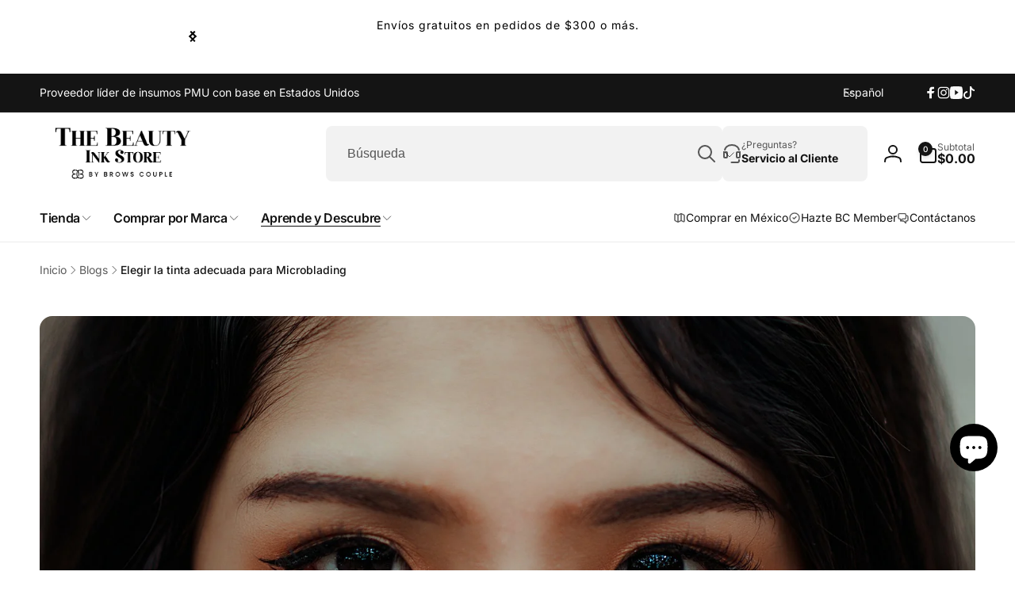

--- FILE ---
content_type: text/html; charset=utf-8
request_url: https://thebeautyinkstore.com/es/search?view=preorderjson&q=handle:%22bc-member-monthly%22
body_size: 79683
content:
<!doctype html>
<html class="no-js" lang="es" dir="ltr">
  <head>
    <!-- Google Tag Manager -->
    <script>
    (function(w,d,s,l,i){w[l]=w[l]||[];w[l].push({'gtm.start':new Date().getTime(),event:'gtm.js'});
    var f=d.getElementsByTagName(s)[0],j=d.createElement(s),dl=l!='dataLayer'?'&l='+l:'';
    j.async=true;j.src='https://www.googletagmanager.com/gtm.js?id='+i+dl;
    f.parentNode.insertBefore(j,f);
    })(window,document,'script','dataLayer','GTM-KCC2Q5W4');
    </script>
    <!-- End Google Tag Manager -->

    <meta charset="utf-8">
    <meta http-equiv="X-UA-Compatible" content="IE=edge">
    <meta name="viewport" content="width=device-width,initial-scale=1">
    <meta name="theme-color" content="">

    <link rel="alternate" href="https://thebeautyinkstore.com/search" hreflang="en" />
<link rel="alternate" href="https://thebeautyinkstore.com/es/search" hreflang="es" />
<link rel="alternate" href="https://thebeautyinkstore.com/search" hreflang="x-default" /><script type="application/ld+json">
{
  "@context": "https://schema.org",
  "@type": "Organization",
  "name": "The Beauty Ink Store by Brows Couple",
  "url": "https:\/\/thebeautyinkstore.com",
  "logo": "https:\/\/thebeautyinkstore.com\/cdn\/shop\/files\/favicon_logo.jpg?v=1763510446\u0026width=512",
  "sameAs": [
    "https://www.instagram.com/pmusuppliesandtools/",
    "https://www.facebook.com/phi-productsusa/",
    "https://www.tiktok.com/@brows_couple",
    "https://www.youtube.com/c/BrowsCouple"
  ]
}
</script>

<script type="application/ld+json">
{
  "@context": "https://schema.org",
  "@type": "WebSite",
  "url": "https:\/\/thebeautyinkstore.com",
  "name": "The Beauty Ink Store by Brows Couple",
  "potentialAction": {
    "@type": "SearchAction",
    "target": "https:\/\/thebeautyinkstore.com\/search?q={search_term_string}",
    "query-input": "required name=search_term_string"
  }
}
</script><script type="application/ld+json">
{ "@context": "https://schema.org", "@type": "BreadcrumbList", "itemListElement": [{ "@type": "ListItem", "position": 1, "name": "Home", "item": "https:\/\/thebeautyinkstore.com" }] }
</script>

    <link rel="canonical" href="https://thebeautyinkstore.com/es/search?q=handle%3a%22bc-member-monthly%22">
    <link rel="preconnect" href="https://cdn.shopify.com" crossorigin><link rel="shortcut icon" type="image/png" href="//thebeautyinkstore.com/cdn/shop/files/favicon_logo.jpg?crop=center&height=96&v=1763510446&width=96">
      <link rel="apple-touch-icon" type="image/png" href="//thebeautyinkstore.com/cdn/shop/files/favicon_logo.jpg?crop=center&height=180&v=1763510446&width=180">

    
<link rel="preload" as="font" href="//thebeautyinkstore.com/cdn/fonts/inter/inter_n4.b2a3f24c19b4de56e8871f609e73ca7f6d2e2bb9.woff2" type="font/woff2" crossorigin><link rel="preload" as="font" href="//thebeautyinkstore.com/cdn/fonts/inter/inter_n7.02711e6b374660cfc7915d1afc1c204e633421e4.woff2" type="font/woff2" crossorigin>
<title>
        Búsqueda: 1 resultado encontrado para &quot;handle:&quot;bc-member-monthly&quot;&quot;
</title>

      
        <meta name="description" content="Premium permanent makeup supplies for professional artists. High-quality pigments, blades, cartridges, and aftercare essentials, plus expert PMU training in English and Spanish. A trusted U.S.-based supplier proudly located in San Diego, CA.">
      


<meta property="og:site_name" content="The Beauty Ink Store by Brows Couple">
<meta property="og:url" content="https://thebeautyinkstore.com/es/search?q=handle%3a%22bc-member-monthly%22">
<meta property="og:title" content="Búsqueda: 1 resultado encontrado para &quot;handle:&quot;bc-member-monthly&quot;&quot;">
<meta property="og:type" content="website">
<meta property="og:description" content="Premium permanent makeup supplies for professional artists. High-quality pigments, blades, cartridges, and aftercare essentials, plus expert PMU training in English and Spanish. A trusted U.S.-based supplier proudly located in San Diego, CA."><meta name="twitter:card" content="summary_large_image">
<meta name="twitter:title" content="Búsqueda: 1 resultado encontrado para &quot;handle:&quot;bc-member-monthly&quot;&quot;">
<meta name="twitter:description" content="Premium permanent makeup supplies for professional artists. High-quality pigments, blades, cartridges, and aftercare essentials, plus expert PMU training in English and Spanish. A trusted U.S.-based supplier proudly located in San Diego, CA.">
<script>
      window.shopUrl = 'https://thebeautyinkstore.com';
      window.routes = {
        cart_url: '/es/cart',
        cart_add_url: '/es/cart/add',
        cart_change_url: '/es/cart/change',
        cart_update_url: '/es/cart/update',
        predictive_search_url: '/es/search/suggest',
        search_url: '/es/search',
        product_recommendations_url: '/es/recommendations/products'
      };

      window.photoswipeUrls = {
        lib: '//thebeautyinkstore.com/cdn/shop/t/150/assets/photoswipe.umd.min.js?v=26433048617275824511765238709',
        loaded: false
      };

      window.hasQuickAddDrawer = false;
      window.hasQuickViewModal = false;

      window.cartStrings = {
        error: `Hubo un error al actualizar tu carrito de compra. Inténtalo de nuevo.`,
        quantityError: `Solo puedes agregar [quantity] de este artículo a tu carrito.`,
        success: `El producto ha sido añadido al carrito.`
      }

      window.variantStrings = {
        addToCart: `Agregar al carrito`,
        soldOut: `Agotado`,
        unavailable: `No disponible`,
        unavailable_with_option: `[value]: no disponible`
      }

      window.accessibilityStrings = {
        imageAvailable: `La imagen [index] ya está disponible en la vista de la galería`,
        shareSuccess: `Enlace copiado al portapapeles`,
        copyToClipboard: `Copiar enlace`,
        pauseSlideshow: `Pausar la presentación`,
        playSlideshow: `Reproducir la presentación`,countdownExpiredMsg: `El temporizador de cuenta regresiva ha expirado.`,
        passwordVisibilityShow: `Mostrar contraseña`,
        passwordVisibilityHide: `Ocultar contraseña`
      };window.recentlyViewedStrings = {
          empty: "No hay productos vistos recientemente."
        };
        window.recentlyViewedLimit = 10;window.freeShippingBarExcludeProducts =[];window.moneyFormat = "${{amount}}";
      window.loadedBackgroundColorSwatches =true;
      window.currencyMain = "USD";
      window.appearAnimate = false;
      window.hideUnavailableOptions = true;
      window.showAddToCartMessage = true;
    </script><script>window.performance && window.performance.mark && window.performance.mark('shopify.content_for_header.start');</script><meta name="facebook-domain-verification" content="krcs9n1u1t7y97jpuh1givvjy9z811">
<meta name="facebook-domain-verification" content="p4f327018zcg3aqq9crili6n04t1o5">
<meta name="facebook-domain-verification" content="8uvw1s9h1vi03oiaj766rbnbl9iwag">
<meta name="google-site-verification" content="b-KUeGvRpQytAtUmBcaKcwa1B5pW6THt0f4r8w1KnbQ">
<meta id="shopify-digital-wallet" name="shopify-digital-wallet" content="/58443104416/digital_wallets/dialog">
<meta name="shopify-checkout-api-token" content="c73d2ab9be97082d3fe4994cae44c946">
<meta id="in-context-paypal-metadata" data-shop-id="58443104416" data-venmo-supported="false" data-environment="production" data-locale="es_ES" data-paypal-v4="true" data-currency="USD">
<link rel="alternate" hreflang="x-default" href="https://thebeautyinkstore.com/search?q=handle%3A%22bc-member-monthly%22">
<link rel="alternate" hreflang="en" href="https://thebeautyinkstore.com/search?q=handle%3A%22bc-member-monthly%22">
<link rel="alternate" hreflang="es" href="https://thebeautyinkstore.com/es/search?q=handle%3A%22bc-member-monthly%22">
<script async="async" src="/checkouts/internal/preloads.js?locale=es-US"></script>
<link rel="preconnect" href="https://shop.app" crossorigin="anonymous">
<script async="async" src="https://shop.app/checkouts/internal/preloads.js?locale=es-US&shop_id=58443104416" crossorigin="anonymous"></script>
<script id="apple-pay-shop-capabilities" type="application/json">{"shopId":58443104416,"countryCode":"US","currencyCode":"USD","merchantCapabilities":["supports3DS"],"merchantId":"gid:\/\/shopify\/Shop\/58443104416","merchantName":"The Beauty Ink Store by Brows Couple","requiredBillingContactFields":["postalAddress","email","phone"],"requiredShippingContactFields":["postalAddress","email","phone"],"shippingType":"shipping","supportedNetworks":["visa","masterCard","amex","discover","elo","jcb"],"total":{"type":"pending","label":"The Beauty Ink Store by Brows Couple","amount":"1.00"},"shopifyPaymentsEnabled":true,"supportsSubscriptions":true}</script>
<script id="shopify-features" type="application/json">{"accessToken":"c73d2ab9be97082d3fe4994cae44c946","betas":["rich-media-storefront-analytics"],"domain":"thebeautyinkstore.com","predictiveSearch":true,"shopId":58443104416,"locale":"es"}</script>
<script>var Shopify = Shopify || {};
Shopify.shop = "thebeautyinkstore-com.myshopify.com";
Shopify.locale = "es";
Shopify.currency = {"active":"USD","rate":"1.0"};
Shopify.country = "US";
Shopify.theme = {"name":"NEW THEME","id":157306781915,"schema_name":"Woodstock","schema_version":"3.1.0","theme_store_id":2239,"role":"main"};
Shopify.theme.handle = "null";
Shopify.theme.style = {"id":null,"handle":null};
Shopify.cdnHost = "thebeautyinkstore.com/cdn";
Shopify.routes = Shopify.routes || {};
Shopify.routes.root = "/es/";</script>
<script type="module">!function(o){(o.Shopify=o.Shopify||{}).modules=!0}(window);</script>
<script>!function(o){function n(){var o=[];function n(){o.push(Array.prototype.slice.apply(arguments))}return n.q=o,n}var t=o.Shopify=o.Shopify||{};t.loadFeatures=n(),t.autoloadFeatures=n()}(window);</script>
<script>
  window.ShopifyPay = window.ShopifyPay || {};
  window.ShopifyPay.apiHost = "shop.app\/pay";
  window.ShopifyPay.redirectState = "pending";
</script>
<script id="shop-js-analytics" type="application/json">{"pageType":"search"}</script>
<script defer="defer" async type="module" src="//thebeautyinkstore.com/cdn/shopifycloud/shop-js/modules/v2/client.init-shop-cart-sync_CvZOh8Af.es.esm.js"></script>
<script defer="defer" async type="module" src="//thebeautyinkstore.com/cdn/shopifycloud/shop-js/modules/v2/chunk.common_3Rxs6Qxh.esm.js"></script>
<script type="module">
  await import("//thebeautyinkstore.com/cdn/shopifycloud/shop-js/modules/v2/client.init-shop-cart-sync_CvZOh8Af.es.esm.js");
await import("//thebeautyinkstore.com/cdn/shopifycloud/shop-js/modules/v2/chunk.common_3Rxs6Qxh.esm.js");

  window.Shopify.SignInWithShop?.initShopCartSync?.({"fedCMEnabled":true,"windoidEnabled":true});

</script>
<script>
  window.Shopify = window.Shopify || {};
  if (!window.Shopify.featureAssets) window.Shopify.featureAssets = {};
  window.Shopify.featureAssets['shop-js'] = {"shop-cart-sync":["modules/v2/client.shop-cart-sync_rmK0axmV.es.esm.js","modules/v2/chunk.common_3Rxs6Qxh.esm.js"],"shop-button":["modules/v2/client.shop-button_DtKRgnFY.es.esm.js","modules/v2/chunk.common_3Rxs6Qxh.esm.js"],"init-fed-cm":["modules/v2/client.init-fed-cm_ZaR7zFve.es.esm.js","modules/v2/chunk.common_3Rxs6Qxh.esm.js"],"init-windoid":["modules/v2/client.init-windoid_B42Q2JHR.es.esm.js","modules/v2/chunk.common_3Rxs6Qxh.esm.js"],"init-shop-cart-sync":["modules/v2/client.init-shop-cart-sync_CvZOh8Af.es.esm.js","modules/v2/chunk.common_3Rxs6Qxh.esm.js"],"init-shop-email-lookup-coordinator":["modules/v2/client.init-shop-email-lookup-coordinator_CFAE-OH8.es.esm.js","modules/v2/chunk.common_3Rxs6Qxh.esm.js"],"shop-cash-offers":["modules/v2/client.shop-cash-offers_CD08217J.es.esm.js","modules/v2/chunk.common_3Rxs6Qxh.esm.js","modules/v2/chunk.modal_DPIzVVvN.esm.js"],"pay-button":["modules/v2/client.pay-button_x3Sl_UWF.es.esm.js","modules/v2/chunk.common_3Rxs6Qxh.esm.js"],"shop-login-button":["modules/v2/client.shop-login-button_Bwv8tzNm.es.esm.js","modules/v2/chunk.common_3Rxs6Qxh.esm.js","modules/v2/chunk.modal_DPIzVVvN.esm.js"],"shop-toast-manager":["modules/v2/client.shop-toast-manager_BhL87v9O.es.esm.js","modules/v2/chunk.common_3Rxs6Qxh.esm.js"],"avatar":["modules/v2/client.avatar_BTnouDA3.es.esm.js"],"init-shop-for-new-customer-accounts":["modules/v2/client.init-shop-for-new-customer-accounts_l0dYgp_m.es.esm.js","modules/v2/client.shop-login-button_Bwv8tzNm.es.esm.js","modules/v2/chunk.common_3Rxs6Qxh.esm.js","modules/v2/chunk.modal_DPIzVVvN.esm.js"],"init-customer-accounts":["modules/v2/client.init-customer-accounts_DwzgN7WB.es.esm.js","modules/v2/client.shop-login-button_Bwv8tzNm.es.esm.js","modules/v2/chunk.common_3Rxs6Qxh.esm.js","modules/v2/chunk.modal_DPIzVVvN.esm.js"],"init-customer-accounts-sign-up":["modules/v2/client.init-customer-accounts-sign-up_CqSuJy7r.es.esm.js","modules/v2/client.shop-login-button_Bwv8tzNm.es.esm.js","modules/v2/chunk.common_3Rxs6Qxh.esm.js","modules/v2/chunk.modal_DPIzVVvN.esm.js"],"lead-capture":["modules/v2/client.lead-capture_De9xQpTV.es.esm.js","modules/v2/chunk.common_3Rxs6Qxh.esm.js","modules/v2/chunk.modal_DPIzVVvN.esm.js"],"checkout-modal":["modules/v2/client.checkout-modal_CwKmoEcx.es.esm.js","modules/v2/chunk.common_3Rxs6Qxh.esm.js","modules/v2/chunk.modal_DPIzVVvN.esm.js"],"shop-follow-button":["modules/v2/client.shop-follow-button_sMoqSZtr.es.esm.js","modules/v2/chunk.common_3Rxs6Qxh.esm.js","modules/v2/chunk.modal_DPIzVVvN.esm.js"],"shop-login":["modules/v2/client.shop-login_DZKlOsWP.es.esm.js","modules/v2/chunk.common_3Rxs6Qxh.esm.js","modules/v2/chunk.modal_DPIzVVvN.esm.js"],"payment-terms":["modules/v2/client.payment-terms_WyOlUs-o.es.esm.js","modules/v2/chunk.common_3Rxs6Qxh.esm.js","modules/v2/chunk.modal_DPIzVVvN.esm.js"]};
</script>
<script>(function() {
  var isLoaded = false;
  function asyncLoad() {
    if (isLoaded) return;
    isLoaded = true;
    var urls = ["https:\/\/chimpstatic.com\/mcjs-connected\/js\/users\/f0679d4af6d1952eb0cc15a27\/133f8c97c7c38f2ed725e9ab6.js?shop=thebeautyinkstore-com.myshopify.com","https:\/\/static2.rapidsearch.dev\/resultpage.js?shop=thebeautyinkstore-com.myshopify.com","https:\/\/easy-gift-cards.com\/scripttags\/egt_get_config.js?v=1669830983\u0026shop=thebeautyinkstore-com.myshopify.com","https:\/\/media.getmason.io\/api\/modemagic\/loader600f1ef197241dd8853ad2a095acdf97.js?shop=thebeautyinkstore-com.myshopify.com","\/\/swymv3free-01.azureedge.net\/code\/swym-shopify.js?shop=thebeautyinkstore-com.myshopify.com","\/\/cdn.shopify.com\/proxy\/a559b152344867f66a3f41ec13637fdb988ee5eb5299d46f6618d6fefeac9e2d\/api.goaffpro.com\/loader.js?shop=thebeautyinkstore-com.myshopify.com\u0026sp-cache-control=cHVibGljLCBtYXgtYWdlPTkwMA","https:\/\/shopify-widget.route.com\/shopify.widget.js?shop=thebeautyinkstore-com.myshopify.com","https:\/\/cdn.nfcube.com\/instafeed-52292590f89210bac70ba77a3dff8a46.js?shop=thebeautyinkstore-com.myshopify.com"];
    for (var i = 0; i < urls.length; i++) {
      var s = document.createElement('script');
      s.type = 'text/javascript';
      s.async = true;
      s.src = urls[i];
      var x = document.getElementsByTagName('script')[0];
      x.parentNode.insertBefore(s, x);
    }
  };
  if(window.attachEvent) {
    window.attachEvent('onload', asyncLoad);
  } else {
    window.addEventListener('load', asyncLoad, false);
  }
})();</script>
<script id="__st">var __st={"a":58443104416,"offset":-28800,"reqid":"8eb5b31e-9a73-4512-9ec7-6aebb2a89cf8-1768848187","pageurl":"thebeautyinkstore.com\/es\/search?view=preorderjson\u0026q=handle:%22bc-member-monthly%22","u":"f2e97661932d","p":"searchresults"};</script>
<script>window.ShopifyPaypalV4VisibilityTracking = true;</script>
<script id="captcha-bootstrap">!function(){'use strict';const t='contact',e='account',n='new_comment',o=[[t,t],['blogs',n],['comments',n],[t,'customer']],c=[[e,'customer_login'],[e,'guest_login'],[e,'recover_customer_password'],[e,'create_customer']],r=t=>t.map((([t,e])=>`form[action*='/${t}']:not([data-nocaptcha='true']) input[name='form_type'][value='${e}']`)).join(','),a=t=>()=>t?[...document.querySelectorAll(t)].map((t=>t.form)):[];function s(){const t=[...o],e=r(t);return a(e)}const i='password',u='form_key',d=['recaptcha-v3-token','g-recaptcha-response','h-captcha-response',i],f=()=>{try{return window.sessionStorage}catch{return}},m='__shopify_v',_=t=>t.elements[u];function p(t,e,n=!1){try{const o=window.sessionStorage,c=JSON.parse(o.getItem(e)),{data:r}=function(t){const{data:e,action:n}=t;return t[m]||n?{data:e,action:n}:{data:t,action:n}}(c);for(const[e,n]of Object.entries(r))t.elements[e]&&(t.elements[e].value=n);n&&o.removeItem(e)}catch(o){console.error('form repopulation failed',{error:o})}}const l='form_type',E='cptcha';function T(t){t.dataset[E]=!0}const w=window,h=w.document,L='Shopify',v='ce_forms',y='captcha';let A=!1;((t,e)=>{const n=(g='f06e6c50-85a8-45c8-87d0-21a2b65856fe',I='https://cdn.shopify.com/shopifycloud/storefront-forms-hcaptcha/ce_storefront_forms_captcha_hcaptcha.v1.5.2.iife.js',D={infoText:'Protegido por hCaptcha',privacyText:'Privacidad',termsText:'Términos'},(t,e,n)=>{const o=w[L][v],c=o.bindForm;if(c)return c(t,g,e,D).then(n);var r;o.q.push([[t,g,e,D],n]),r=I,A||(h.body.append(Object.assign(h.createElement('script'),{id:'captcha-provider',async:!0,src:r})),A=!0)});var g,I,D;w[L]=w[L]||{},w[L][v]=w[L][v]||{},w[L][v].q=[],w[L][y]=w[L][y]||{},w[L][y].protect=function(t,e){n(t,void 0,e),T(t)},Object.freeze(w[L][y]),function(t,e,n,w,h,L){const[v,y,A,g]=function(t,e,n){const i=e?o:[],u=t?c:[],d=[...i,...u],f=r(d),m=r(i),_=r(d.filter((([t,e])=>n.includes(e))));return[a(f),a(m),a(_),s()]}(w,h,L),I=t=>{const e=t.target;return e instanceof HTMLFormElement?e:e&&e.form},D=t=>v().includes(t);t.addEventListener('submit',(t=>{const e=I(t);if(!e)return;const n=D(e)&&!e.dataset.hcaptchaBound&&!e.dataset.recaptchaBound,o=_(e),c=g().includes(e)&&(!o||!o.value);(n||c)&&t.preventDefault(),c&&!n&&(function(t){try{if(!f())return;!function(t){const e=f();if(!e)return;const n=_(t);if(!n)return;const o=n.value;o&&e.removeItem(o)}(t);const e=Array.from(Array(32),(()=>Math.random().toString(36)[2])).join('');!function(t,e){_(t)||t.append(Object.assign(document.createElement('input'),{type:'hidden',name:u})),t.elements[u].value=e}(t,e),function(t,e){const n=f();if(!n)return;const o=[...t.querySelectorAll(`input[type='${i}']`)].map((({name:t})=>t)),c=[...d,...o],r={};for(const[a,s]of new FormData(t).entries())c.includes(a)||(r[a]=s);n.setItem(e,JSON.stringify({[m]:1,action:t.action,data:r}))}(t,e)}catch(e){console.error('failed to persist form',e)}}(e),e.submit())}));const S=(t,e)=>{t&&!t.dataset[E]&&(n(t,e.some((e=>e===t))),T(t))};for(const o of['focusin','change'])t.addEventListener(o,(t=>{const e=I(t);D(e)&&S(e,y())}));const B=e.get('form_key'),M=e.get(l),P=B&&M;t.addEventListener('DOMContentLoaded',(()=>{const t=y();if(P)for(const e of t)e.elements[l].value===M&&p(e,B);[...new Set([...A(),...v().filter((t=>'true'===t.dataset.shopifyCaptcha))])].forEach((e=>S(e,t)))}))}(h,new URLSearchParams(w.location.search),n,t,e,['guest_login'])})(!0,!0)}();</script>
<script integrity="sha256-4kQ18oKyAcykRKYeNunJcIwy7WH5gtpwJnB7kiuLZ1E=" data-source-attribution="shopify.loadfeatures" defer="defer" src="//thebeautyinkstore.com/cdn/shopifycloud/storefront/assets/storefront/load_feature-a0a9edcb.js" crossorigin="anonymous"></script>
<script crossorigin="anonymous" defer="defer" src="//thebeautyinkstore.com/cdn/shopifycloud/storefront/assets/shopify_pay/storefront-65b4c6d7.js?v=20250812"></script>
<script data-source-attribution="shopify.dynamic_checkout.dynamic.init">var Shopify=Shopify||{};Shopify.PaymentButton=Shopify.PaymentButton||{isStorefrontPortableWallets:!0,init:function(){window.Shopify.PaymentButton.init=function(){};var t=document.createElement("script");t.src="https://thebeautyinkstore.com/cdn/shopifycloud/portable-wallets/latest/portable-wallets.es.js",t.type="module",document.head.appendChild(t)}};
</script>
<script data-source-attribution="shopify.dynamic_checkout.buyer_consent">
  function portableWalletsHideBuyerConsent(e){var t=document.getElementById("shopify-buyer-consent"),n=document.getElementById("shopify-subscription-policy-button");t&&n&&(t.classList.add("hidden"),t.setAttribute("aria-hidden","true"),n.removeEventListener("click",e))}function portableWalletsShowBuyerConsent(e){var t=document.getElementById("shopify-buyer-consent"),n=document.getElementById("shopify-subscription-policy-button");t&&n&&(t.classList.remove("hidden"),t.removeAttribute("aria-hidden"),n.addEventListener("click",e))}window.Shopify?.PaymentButton&&(window.Shopify.PaymentButton.hideBuyerConsent=portableWalletsHideBuyerConsent,window.Shopify.PaymentButton.showBuyerConsent=portableWalletsShowBuyerConsent);
</script>
<script data-source-attribution="shopify.dynamic_checkout.cart.bootstrap">document.addEventListener("DOMContentLoaded",(function(){function t(){return document.querySelector("shopify-accelerated-checkout-cart, shopify-accelerated-checkout")}if(t())Shopify.PaymentButton.init();else{new MutationObserver((function(e,n){t()&&(Shopify.PaymentButton.init(),n.disconnect())})).observe(document.body,{childList:!0,subtree:!0})}}));
</script>
<link id="shopify-accelerated-checkout-styles" rel="stylesheet" media="screen" href="https://thebeautyinkstore.com/cdn/shopifycloud/portable-wallets/latest/accelerated-checkout-backwards-compat.css" crossorigin="anonymous">
<style id="shopify-accelerated-checkout-cart">
        #shopify-buyer-consent {
  margin-top: 1em;
  display: inline-block;
  width: 100%;
}

#shopify-buyer-consent.hidden {
  display: none;
}

#shopify-subscription-policy-button {
  background: none;
  border: none;
  padding: 0;
  text-decoration: underline;
  font-size: inherit;
  cursor: pointer;
}

#shopify-subscription-policy-button::before {
  box-shadow: none;
}

      </style>

<script>window.performance && window.performance.mark && window.performance.mark('shopify.content_for_header.end');</script>

    <script src="//thebeautyinkstore.com/cdn/shop/t/150/assets/critical-global.js?v=71951814763272773091765238698" defer="defer"></script>
    <script src="//thebeautyinkstore.com/cdn/shop/t/150/assets/motion.min.js?v=71979496349861598611765238707" defer="defer"></script><style>@font-face {
  font-family: Inter;
  font-weight: 400;
  font-style: normal;
  font-display: swap;
  src: url("//thebeautyinkstore.com/cdn/fonts/inter/inter_n4.b2a3f24c19b4de56e8871f609e73ca7f6d2e2bb9.woff2") format("woff2"),
       url("//thebeautyinkstore.com/cdn/fonts/inter/inter_n4.af8052d517e0c9ffac7b814872cecc27ae1fa132.woff") format("woff");
}
@font-face {
  font-family: Inter;
  font-weight: 700;
  font-style: normal;
  font-display: swap;
  src: url("//thebeautyinkstore.com/cdn/fonts/inter/inter_n7.02711e6b374660cfc7915d1afc1c204e633421e4.woff2") format("woff2"),
       url("//thebeautyinkstore.com/cdn/fonts/inter/inter_n7.6dab87426f6b8813070abd79972ceaf2f8d3b012.woff") format("woff");
}
@font-face {
  font-family: Inter;
  font-weight: 400;
  font-style: italic;
  font-display: swap;
  src: url("//thebeautyinkstore.com/cdn/fonts/inter/inter_i4.feae1981dda792ab80d117249d9c7e0f1017e5b3.woff2") format("woff2"),
       url("//thebeautyinkstore.com/cdn/fonts/inter/inter_i4.62773b7113d5e5f02c71486623cf828884c85c6e.woff") format("woff");
}
@font-face {
  font-family: Inter;
  font-weight: 700;
  font-style: italic;
  font-display: swap;
  src: url("//thebeautyinkstore.com/cdn/fonts/inter/inter_i7.b377bcd4cc0f160622a22d638ae7e2cd9b86ea4c.woff2") format("woff2"),
       url("//thebeautyinkstore.com/cdn/fonts/inter/inter_i7.7c69a6a34e3bb44fcf6f975857e13b9a9b25beb4.woff") format("woff");
}
@font-face {
  font-family: Inter;
  font-weight: 500;
  font-style: normal;
  font-display: swap;
  src: url("//thebeautyinkstore.com/cdn/fonts/inter/inter_n5.d7101d5e168594dd06f56f290dd759fba5431d97.woff2") format("woff2"),
       url("//thebeautyinkstore.com/cdn/fonts/inter/inter_n5.5332a76bbd27da00474c136abb1ca3cbbf259068.woff") format("woff");
}
@font-face {
  font-family: Inter;
  font-weight: 600;
  font-style: normal;
  font-display: swap;
  src: url("//thebeautyinkstore.com/cdn/fonts/inter/inter_n6.771af0474a71b3797eb38f3487d6fb79d43b6877.woff2") format("woff2"),
       url("//thebeautyinkstore.com/cdn/fonts/inter/inter_n6.88c903d8f9e157d48b73b7777d0642925bcecde7.woff") format("woff");
}

.color-background-1 {
			--color-foreground: 18, 18, 18;
			--color-background: 255, 255, 255;
			--gradient-background: #ffffff;
			--color-button-text: 255, 255, 255;
			--color-button: 20, 20, 20;
			--color-sale-off-price: 239, 68, 68;
			--color-compare-at-price: 148, 163, 184;
			--color-review-stars: 251, 191, 36;
			--color-background-input: 242, 242, 242;--free-shipping-tracking-background:linear-gradient(269.94deg, rgba(239, 68, 68, 1) 0.05%, rgba(251, 191, 36, 1) 99.95%);--color-text-message-success: 22, 101, 52;
			--color-background-message-success: 239, 253, 244;
			--color-text-message-warning: 160, 98, 7;
			--color-background-message-warning: 254, 252, 232;
			--color-text-message-error: 152, 28, 27;
			--color-background-message-error: 254, 242, 242;	
		}
.color-background-2 {
			--color-foreground: 0, 0, 0;
			--color-background: 250, 250, 250;
			--gradient-background: #fafafa;
			--color-button-text: 255, 255, 255;
			--color-button: 37, 99, 235;
			--color-sale-off-price: 239, 68, 68;
			--color-compare-at-price: 148, 163, 184;
			--color-review-stars: 251, 191, 36;
			--color-background-input: 255, 255, 255;--free-shipping-tracking-background:linear-gradient(269.94deg, rgba(239, 68, 68, 1) 0.05%, rgba(251, 191, 36, 1) 99.95%);--color-text-message-success: 22, 101, 52;
			--color-background-message-success: 239, 253, 244;
			--color-text-message-warning: 160, 98, 7;
			--color-background-message-warning: 254, 252, 232;
			--color-text-message-error: 152, 28, 27;
			--color-background-message-error: 254, 242, 242;	
		}
.color-inverse {
			--color-foreground: 250, 250, 250;
			--color-background: 20, 20, 20;
			--gradient-background: #141414;
			--color-button-text: 255, 255, 255;
			--color-button: 44, 145, 244;
			--color-sale-off-price: 239, 68, 68;
			--color-compare-at-price: 115, 115, 115;
			--color-review-stars: 4, 69, 202;
			--color-background-input: 23, 23, 23;--free-shipping-tracking-background:linear-gradient(269.94deg, rgba(239, 68, 68, 1) 0.05%, rgba(251, 191, 36, 1) 99.95%);--color-text-message-success: 22, 101, 52;
			--color-background-message-success: 239, 253, 244;
			--color-text-message-warning: 160, 98, 7;
			--color-background-message-warning: 254, 252, 232;
			--color-text-message-error: 152, 28, 27;
			--color-background-message-error: 254, 242, 242;	
		}
:root,.color-scheme-68ce42ad-ca63-47e4-91ee-bf3c5c201bd0 {
			--color-foreground: 20, 20, 20;
			--color-background: 255, 255, 255;
			--gradient-background: #ffffff;
			--color-button-text: 255, 255, 255;
			--color-button: 20, 20, 20;
			--color-sale-off-price: 20, 20, 20;
			--color-compare-at-price: 152, 152, 152;
			--color-review-stars: 20, 20, 20;
			--color-background-input: 242, 242, 242;--free-shipping-tracking-background:linear-gradient(269.94deg, rgba(55, 55, 55, 1), rgba(202, 202, 202, 1) 99.95%);--color-text-message-success: 20, 20, 20;
			--color-background-message-success: 239, 253, 244;
			--color-text-message-warning: 160, 98, 7;
			--color-background-message-warning: 152, 152, 152;
			--color-text-message-error: 152, 28, 27;
			--color-background-message-error: 254, 242, 242;	
		}
.color-scheme-d83b05cf-6860-4a71-b34c-0a374f0c9b16 {
			--color-foreground: 255, 255, 255;
			--color-background: 20, 20, 20;
			--gradient-background: #141414;
			--color-button-text: 20, 20, 20;
			--color-button: 255, 255, 255;
			--color-sale-off-price: 255, 255, 255;
			--color-compare-at-price: 202, 202, 202;
			--color-review-stars: 20, 20, 20;
			--color-background-input: 20, 20, 20;--free-shipping-tracking-background:linear-gradient(269.94deg, rgba(148, 146, 146, 1) 0.05%, rgba(255, 255, 255, 1) 97%);--color-text-message-success: 20, 20, 20;
			--color-background-message-success: 239, 253, 244;
			--color-text-message-warning: 160, 98, 7;
			--color-background-message-warning: 254, 252, 232;
			--color-text-message-error: 152, 28, 27;
			--color-background-message-error: 254, 242, 242;	
		}
.color-scheme-38a383dc-a5b1-4c84-829d-04186122d247 {
			--color-foreground: 20, 20, 20;
			--color-background: 255, 255, 255;
			--gradient-background: #ffffff;
			--color-button-text: 255, 255, 255;
			--color-button: 242, 239, 239;
			--color-sale-off-price: 239, 68, 68;
			--color-compare-at-price: 148, 163, 184;
			--color-review-stars: 251, 191, 36;
			--color-background-input: 242, 242, 242;--free-shipping-tracking-background:linear-gradient(269.94deg, rgba(239, 68, 68, 1) 0.05%, rgba(251, 191, 36, 1) 99.95%);--color-text-message-success: 22, 101, 52;
			--color-background-message-success: 239, 253, 244;
			--color-text-message-warning: 160, 98, 7;
			--color-background-message-warning: 254, 252, 232;
			--color-text-message-error: 152, 28, 27;
			--color-background-message-error: 254, 242, 242;	
		}:root {
		--font-body-family: Inter, sans-serif;
		--font-body-style: normal;
		--font-body-weight: 400;
		--font-body-weight-bold: 700;
		--font-body-weight-medium:500;
		--font-body-weight-large:600;

		--font-heading-family: Inter, sans-serif;
		--font-heading-style: normal;
		--font-heading-weight: 400;
		--font-heading-weight-bold: 700;
		--font-heading-weight-rte-bold: 700;
		--font-heading-weight-semi-bold:600;
		--font-heading-weight-medium:500;

		--font-origin-body-scale: 1.0;
		--font-origin-heading-scale: 1.0;
		--custom-font-scale: 1.0;

		--font-body-scale: calc(var(--custom-font-scale) * var(--font-origin-body-scale));
		--font-heading-scale: calc(var(--custom-font-scale) * var(--font-origin-heading-scale));

		--color-global-shadow: 20, 20, 20;

		--card-heading-product-weight: var(--font-heading-weight-semi-bold);--font-button-family: var(--font-heading-family);
			--font-button-style: var(--font-heading-style);
			--font-button-weight: var(--font-heading-weight);
			--font-button-weight-medium: var(--font-heading-weight-medium);
			--font-origin-button-scale: var(--font-origin-heading-scale);
			--font-button-weight-bold: var(--font-heading-weight-semi-bold);--font-button-scale: calc(var(--custom-font-scale) * var(--font-origin-button-scale));
		
		--page-width: 144rem;
		--page-width-margin: 0rem;

		--transform-direction: -1;
		--left-holder: left;
		--right-holder: right;
		--center-holder: center;

		--product-card-text-alignment: var(--center-holder);
		--product-card-border-opacity: 0.05;
		--product-card-padding: 2rem;
		--product-card-content-padding: 0;
		--product-card-shadow-position: -1px;
		--product-card-shadow-opacity: 0.15;
		--product-card-border-radius: 0px;--product-card-border-radius-image: 0px;--product-card-shadow-distance: 8rem;
		
		--collection-card-text-alignment: var(--left-holder);
		--collection-card-border-radius: 16px;
		
		--color-sale-badge-foreground: 255, 255, 255;
		--color-sale-badge-background: 20, 20, 20;
		--color-sold-out-badge-foreground: 255, 255, 255;
		--color-sold-out-badge-background: 0, 0, 0;
		--color-custom-badge-1-foreground: 22, 163, 74;
		--color-custom-badge-1-background: 240, 253, 244;
		--color-custom-badge-2-foreground: 255, 255, 255;
		--color-custom-badge-2-background: 6, 5, 227;
		--color-custom-badge-3-foreground: 255, 255, 255;
		--color-custom-badge-3-background: 0, 0, 0;
		--color-custom-badge-4-foreground: 255, 255, 255;
		--color-custom-badge-4-background: 24, 206, 8;
		--color-custom-badge-5-foreground: 0, 0, 0;
		--color-custom-badge-5-background: 138, 255, 248;
		--color-blog-card-badge-foreground: 0, 0, 0;
		--color-blog-card-badge-background: 255, 255, 255;

		--spacing-sections-desktop: 0px;
		--spacing-sections-mobile: 0px;

		--grid-desktop-vertical-spacing: 28px;
		--grid-desktop-horizontal-spacing: 28px;
		--grid-mobile-vertical-spacing: 14px;
		--grid-mobile-horizontal-spacing: 14px;

		--variants-pills-color-radius:50%;
		--card-product-color-radius:50%;--color-page-heading-text: 255, 255, 255;--global-border-radius: 8px;
		--buttons-radius: 6px;
		--inputs-radius: 8px;

		/* Deprecated variables - will be removed in the next version */
		--font-body-weight-500: var(--font-body-weight-medium);
	}

	:root, .color-background-1, .color-background-2, .color-inverse, .color-scheme-68ce42ad-ca63-47e4-91ee-bf3c5c201bd0, .color-scheme-d83b05cf-6860-4a71-b34c-0a374f0c9b16, .color-scheme-38a383dc-a5b1-4c84-829d-04186122d247 {
		--color-button-outline: var(--color-button-text);
		--color-button-text-outline: var(--color-button);
		--color-link: var(--color-foreground);
		--color-line: rgb(var(--color-foreground), .3);
		--color-card-hover: var(--color-foreground);
		--color-accent-text: var(--color-highlight);
		--color-price-foreground: var(--color-foreground);
		--color-review-stars-foreground: var(--color-review-stars);
		--color-highlight: var(--color-button);
	}

	body, .color-background-1, .color-background-2, .color-inverse, .color-scheme-68ce42ad-ca63-47e4-91ee-bf3c5c201bd0, .color-scheme-d83b05cf-6860-4a71-b34c-0a374f0c9b16, .color-scheme-38a383dc-a5b1-4c84-829d-04186122d247 {
		color: rgb(var(--color-foreground));
		background-color: rgb(var(--color-background));
	}*,
		*::before,
		*::after {
			box-sizing: inherit;
		}

		html {
			box-sizing: border-box;
			font-size: calc(var(--font-body-scale) * 62.5%);
			height: 100%;
		}

		body {
			display: grid;
			grid-template-rows: auto auto 1fr auto;
			grid-template-columns: 100%;
			min-height: 100%;
			margin: 0;
			font-size: 1.6rem;
			line-height: calc(1 + 0.6 / var(--font-body-scale));
			font-family: var(--font-body-family);
			font-style: var(--font-body-style);
			font-weight: var(--font-body-weight);
		}ul.grid.contains-card--product {
			--grid-horizontal-spacing: 0rem;
			--grid-mobile-vertical-spacing: 0rem;
			--grid-desktop-vertical-spacing: 0rem;
			row-gap: 0rem;
		}.card-wrapper--product {
			border: 1px solid rgb(var(--color-foreground), var(--product-card-border-opacity));
		}.page-title--with-image appear-animate-single:not(.appear) {
			transform: scale(1.5);
			opacity: 0;
		}.card__heading--collection a:before {
				content: "";
			}@media(hover: hover) and (min-width: 990px) {
			.card__quick-buttons {
				position: absolute;
				top: calc(100% + 1rem);
				inset-inline: var(--product-card-padding);
				opacity: 0;
				visibility: hidden;
				transition: opacity 300ms ease, top 300ms ease;
			}

			.card-wrapper--product:hover .card__quick-buttons {
				opacity: 1;
				top: calc(100% - 2rem - var(--product-card-shadow-position));
				visibility: visible;
			}
		}</style><link href="//thebeautyinkstore.com/cdn/shop/t/150/assets/critical-base.css?v=29263042550056917111765238697" rel="stylesheet" type="text/css" media="all" />
    <link rel="stylesheet" href="//thebeautyinkstore.com/cdn/shop/t/150/assets/component-card.css?v=41855031481627982521765238673" media="print" onload="this.media='all'"><script>document.documentElement.className = document.documentElement.className.replace('no-js', 'js');
    if (Shopify.designMode) {
      document.documentElement.classList.add('shopify-design-mode');
    }
    </script>
    


  <script type="text/javascript">
    window.RapidSearchAdmin = false;
  </script>


<!-- BEGIN app block: shopify://apps/judge-me-reviews/blocks/judgeme_core/61ccd3b1-a9f2-4160-9fe9-4fec8413e5d8 --><!-- Start of Judge.me Core -->






<link rel="dns-prefetch" href="https://cdnwidget.judge.me">
<link rel="dns-prefetch" href="https://cdn.judge.me">
<link rel="dns-prefetch" href="https://cdn1.judge.me">
<link rel="dns-prefetch" href="https://api.judge.me">

<script data-cfasync='false' class='jdgm-settings-script'>window.jdgmSettings={"pagination":5,"disable_web_reviews":false,"badge_no_review_text":"Sin reseñas","badge_n_reviews_text":"{{ n }} reseña/reseñas","badge_star_color":"#000000","hide_badge_preview_if_no_reviews":true,"badge_hide_text":false,"enforce_center_preview_badge":false,"widget_title":"Reseñas de Clientes","widget_open_form_text":"Escribir una reseña","widget_close_form_text":"Cancelar reseña","widget_refresh_page_text":"Actualizar página","widget_summary_text":"Basado en {{ number_of_reviews }} reseña/reseñas","widget_no_review_text":"Sé el primero en escribir una reseña","widget_name_field_text":"Nombre","widget_verified_name_field_text":"Nombre Verificado (público)","widget_name_placeholder_text":"Nombre","widget_required_field_error_text":"Este campo es obligatorio.","widget_email_field_text":"Dirección de correo electrónico","widget_verified_email_field_text":"Correo electrónico Verificado (privado, no se puede editar)","widget_email_placeholder_text":"Tu dirección de correo electrónico","widget_email_field_error_text":"Por favor, ingresa una dirección de correo electrónico válida.","widget_rating_field_text":"Calificación","widget_review_title_field_text":"Título de la Reseña","widget_review_title_placeholder_text":"Da un título a tu reseña","widget_review_body_field_text":"Contenido de la reseña","widget_review_body_placeholder_text":"Empieza a escribir aquí...","widget_pictures_field_text":"Imagen/Video (opcional)","widget_submit_review_text":"Enviar Reseña","widget_submit_verified_review_text":"Enviar Reseña Verificada","widget_submit_success_msg_with_auto_publish":"¡Gracias! Por favor, actualiza la página en unos momentos para ver tu reseña. Puedes eliminar o editar tu reseña iniciando sesión en \u003ca href='https://judge.me/login' target='_blank' rel='nofollow noopener'\u003eJudge.me\u003c/a\u003e","widget_submit_success_msg_no_auto_publish":"¡Gracias! Tu reseña se publicará tan pronto como sea aprobada por el administrador de la tienda. Puedes eliminar o editar tu reseña iniciando sesión en \u003ca href='https://judge.me/login' target='_blank' rel='nofollow noopener'\u003eJudge.me\u003c/a\u003e","widget_show_default_reviews_out_of_total_text":"Mostrando {{ n_reviews_shown }} de {{ n_reviews }} reseñas.","widget_show_all_link_text":"Mostrar todas","widget_show_less_link_text":"Mostrar menos","widget_author_said_text":"{{ reviewer_name }} dijo:","widget_days_text":"hace {{ n }} día/días","widget_weeks_text":"hace {{ n }} semana/semanas","widget_months_text":"hace {{ n }} mes/meses","widget_years_text":"hace {{ n }} año/años","widget_yesterday_text":"Ayer","widget_today_text":"Hoy","widget_replied_text":"\u003e\u003e {{ shop_name }} respondió:","widget_read_more_text":"Leer más","widget_reviewer_name_as_initial":"","widget_rating_filter_color":"#fbcd0a","widget_rating_filter_see_all_text":"Ver todas las reseñas","widget_sorting_most_recent_text":"Más Recientes","widget_sorting_highest_rating_text":"Mayor Calificación","widget_sorting_lowest_rating_text":"Menor Calificación","widget_sorting_with_pictures_text":"Solo Imágenes","widget_sorting_most_helpful_text":"Más Útiles","widget_open_question_form_text":"Hacer una pregunta","widget_reviews_subtab_text":"Reseñas","widget_questions_subtab_text":"Preguntas","widget_question_label_text":"Pregunta","widget_answer_label_text":"Respuesta","widget_question_placeholder_text":"Escribe tu pregunta aquí","widget_submit_question_text":"Enviar Pregunta","widget_question_submit_success_text":"¡Gracias por tu pregunta! Te notificaremos una vez que sea respondida.","widget_star_color":"#000000","verified_badge_text":"Verificado","verified_badge_bg_color":"","verified_badge_text_color":"","verified_badge_placement":"left-of-reviewer-name","widget_review_max_height":"","widget_hide_border":false,"widget_social_share":false,"widget_thumb":false,"widget_review_location_show":false,"widget_location_format":"","all_reviews_include_out_of_store_products":true,"all_reviews_out_of_store_text":"(fuera de la tienda)","all_reviews_pagination":100,"all_reviews_product_name_prefix_text":"sobre","enable_review_pictures":true,"enable_question_anwser":false,"widget_theme":"default","review_date_format":"mm/dd/yyyy","default_sort_method":"most-recent","widget_product_reviews_subtab_text":"Reseñas de Productos","widget_shop_reviews_subtab_text":"Reseñas de la Tienda","widget_other_products_reviews_text":"Reseñas para otros productos","widget_store_reviews_subtab_text":"Reseñas de la tienda","widget_no_store_reviews_text":"Esta tienda no ha recibido ninguna reseña todavía","widget_web_restriction_product_reviews_text":"Este producto no ha recibido ninguna reseña todavía","widget_no_items_text":"No se encontraron elementos","widget_show_more_text":"Mostrar más","widget_write_a_store_review_text":"Escribir una Reseña de la Tienda","widget_other_languages_heading":"Reseñas en Otros Idiomas","widget_translate_review_text":"Traducir reseña a {{ language }}","widget_translating_review_text":"Traduciendo...","widget_show_original_translation_text":"Mostrar original ({{ language }})","widget_translate_review_failed_text":"No se pudo traducir la reseña.","widget_translate_review_retry_text":"Reintentar","widget_translate_review_try_again_later_text":"Intentar más tarde","show_product_url_for_grouped_product":false,"widget_sorting_pictures_first_text":"Imágenes Primero","show_pictures_on_all_rev_page_mobile":false,"show_pictures_on_all_rev_page_desktop":false,"floating_tab_hide_mobile_install_preference":false,"floating_tab_button_name":"★ Reseñas","floating_tab_title":"Deja que los clientes hablen por nosotros","floating_tab_button_color":"","floating_tab_button_background_color":"","floating_tab_url":"","floating_tab_url_enabled":false,"floating_tab_tab_style":"text","all_reviews_text_badge_text":"Los clientes nos califican {{ shop.metafields.judgeme.all_reviews_rating | round: 1 }}/5 basado en {{ shop.metafields.judgeme.all_reviews_count }} reseñas.","all_reviews_text_badge_text_branded_style":"{{ shop.metafields.judgeme.all_reviews_rating | round: 1 }} de 5 estrellas basado en {{ shop.metafields.judgeme.all_reviews_count }} reseñas","is_all_reviews_text_badge_a_link":false,"show_stars_for_all_reviews_text_badge":false,"all_reviews_text_badge_url":"","all_reviews_text_style":"text","all_reviews_text_color_style":"judgeme_brand_color","all_reviews_text_color":"#108474","all_reviews_text_show_jm_brand":true,"featured_carousel_show_header":true,"featured_carousel_title":"Deja que los clientes hablen por nosotros","testimonials_carousel_title":"Los clientes nos dicen","videos_carousel_title":"Historias de clientes reales","cards_carousel_title":"Los clientes nos dicen","featured_carousel_count_text":"de {{ n }} reseñas","featured_carousel_add_link_to_all_reviews_page":false,"featured_carousel_url":"","featured_carousel_show_images":true,"featured_carousel_autoslide_interval":5,"featured_carousel_arrows_on_the_sides":true,"featured_carousel_height":250,"featured_carousel_width":80,"featured_carousel_image_size":0,"featured_carousel_image_height":250,"featured_carousel_arrow_color":"#BABABA","verified_count_badge_style":"vintage","verified_count_badge_orientation":"horizontal","verified_count_badge_color_style":"judgeme_brand_color","verified_count_badge_color":"#108474","is_verified_count_badge_a_link":false,"verified_count_badge_url":"","verified_count_badge_show_jm_brand":true,"widget_rating_preset_default":5,"widget_first_sub_tab":"product-reviews","widget_show_histogram":true,"widget_histogram_use_custom_color":false,"widget_pagination_use_custom_color":false,"widget_star_use_custom_color":true,"widget_verified_badge_use_custom_color":false,"widget_write_review_use_custom_color":false,"picture_reminder_submit_button":"Subir Imágenes","enable_review_videos":false,"mute_video_by_default":false,"widget_sorting_videos_first_text":"Videos Primero","widget_review_pending_text":"Pendiente","featured_carousel_items_for_large_screen":3,"social_share_options_order":"Facebook,Twitter","remove_microdata_snippet":false,"disable_json_ld":false,"enable_json_ld_products":false,"preview_badge_show_question_text":false,"preview_badge_no_question_text":"Sin preguntas","preview_badge_n_question_text":"{{ number_of_questions }} pregunta/preguntas","qa_badge_show_icon":false,"qa_badge_position":"same-row","remove_judgeme_branding":false,"widget_add_search_bar":false,"widget_search_bar_placeholder":"Buscar","widget_sorting_verified_only_text":"Solo verificadas","featured_carousel_theme":"aligned","featured_carousel_show_rating":true,"featured_carousel_show_title":true,"featured_carousel_show_body":true,"featured_carousel_show_date":false,"featured_carousel_show_reviewer":true,"featured_carousel_show_product":true,"featured_carousel_header_background_color":"#108474","featured_carousel_header_text_color":"#ffffff","featured_carousel_name_product_separator":"reviewed","featured_carousel_full_star_background":"#108474","featured_carousel_empty_star_background":"#dadada","featured_carousel_vertical_theme_background":"#f9fafb","featured_carousel_verified_badge_enable":true,"featured_carousel_verified_badge_color":"#000000","featured_carousel_border_style":"round","featured_carousel_review_line_length_limit":3,"featured_carousel_more_reviews_button_text":"Leer más reseñas","featured_carousel_view_product_button_text":"Ver producto","all_reviews_page_load_reviews_on":"scroll","all_reviews_page_load_more_text":"Cargar Más Reseñas","disable_fb_tab_reviews":false,"enable_ajax_cdn_cache":false,"widget_public_name_text":"mostrado públicamente como","default_reviewer_name":"John Smith","default_reviewer_name_has_non_latin":true,"widget_reviewer_anonymous":"Anónimo","medals_widget_title":"Medallas de Reseñas Judge.me","medals_widget_background_color":"#f9fafb","medals_widget_position":"footer_all_pages","medals_widget_border_color":"#f9fafb","medals_widget_verified_text_position":"left","medals_widget_use_monochromatic_version":false,"medals_widget_elements_color":"#108474","show_reviewer_avatar":true,"widget_invalid_yt_video_url_error_text":"No es una URL de video de YouTube","widget_max_length_field_error_text":"Por favor, ingresa no más de {0} caracteres.","widget_show_country_flag":false,"widget_show_collected_via_shop_app":true,"widget_verified_by_shop_badge_style":"light","widget_verified_by_shop_text":"Verificado por la Tienda","widget_show_photo_gallery":false,"widget_load_with_code_splitting":true,"widget_ugc_install_preference":false,"widget_ugc_title":"Hecho por nosotros, Compartido por ti","widget_ugc_subtitle":"Etiquétanos para ver tu imagen destacada en nuestra página","widget_ugc_arrows_color":"#ffffff","widget_ugc_primary_button_text":"Comprar Ahora","widget_ugc_primary_button_background_color":"#108474","widget_ugc_primary_button_text_color":"#ffffff","widget_ugc_primary_button_border_width":"0","widget_ugc_primary_button_border_style":"none","widget_ugc_primary_button_border_color":"#108474","widget_ugc_primary_button_border_radius":"25","widget_ugc_secondary_button_text":"Cargar Más","widget_ugc_secondary_button_background_color":"#ffffff","widget_ugc_secondary_button_text_color":"#108474","widget_ugc_secondary_button_border_width":"2","widget_ugc_secondary_button_border_style":"solid","widget_ugc_secondary_button_border_color":"#108474","widget_ugc_secondary_button_border_radius":"25","widget_ugc_reviews_button_text":"Ver Reseñas","widget_ugc_reviews_button_background_color":"#ffffff","widget_ugc_reviews_button_text_color":"#108474","widget_ugc_reviews_button_border_width":"2","widget_ugc_reviews_button_border_style":"solid","widget_ugc_reviews_button_border_color":"#108474","widget_ugc_reviews_button_border_radius":"25","widget_ugc_reviews_button_link_to":"judgeme-reviews-page","widget_ugc_show_post_date":true,"widget_ugc_max_width":"800","widget_rating_metafield_value_type":true,"widget_primary_color":"#000000","widget_enable_secondary_color":false,"widget_secondary_color":"#edf5f5","widget_summary_average_rating_text":"{{ average_rating }} de 5","widget_media_grid_title":"Fotos y videos de clientes","widget_media_grid_see_more_text":"Ver más","widget_round_style":false,"widget_show_product_medals":true,"widget_verified_by_judgeme_text":"Verificado por Judge.me","widget_show_store_medals":true,"widget_verified_by_judgeme_text_in_store_medals":"Verificado por Judge.me","widget_media_field_exceed_quantity_message":"Lo sentimos, solo podemos aceptar {{ max_media }} para una reseña.","widget_media_field_exceed_limit_message":"{{ file_name }} es demasiado grande, por favor selecciona un {{ media_type }} menor a {{ size_limit }}MB.","widget_review_submitted_text":"¡Reseña Enviada!","widget_question_submitted_text":"¡Pregunta Enviada!","widget_close_form_text_question":"Cancelar","widget_write_your_answer_here_text":"Escribe tu respuesta aquí","widget_enabled_branded_link":true,"widget_show_collected_by_judgeme":true,"widget_reviewer_name_color":"","widget_write_review_text_color":"","widget_write_review_bg_color":"","widget_collected_by_judgeme_text":"recopilado por Judge.me","widget_pagination_type":"standard","widget_load_more_text":"Cargar Más","widget_load_more_color":"#108474","widget_full_review_text":"Reseña Completa","widget_read_more_reviews_text":"Leer Más Reseñas","widget_read_questions_text":"Leer Preguntas","widget_questions_and_answers_text":"Preguntas y Respuestas","widget_verified_by_text":"Verificado por","widget_verified_text":"Verificado","widget_number_of_reviews_text":"{{ number_of_reviews }} reseñas","widget_back_button_text":"Atrás","widget_next_button_text":"Siguiente","widget_custom_forms_filter_button":"Filtros","custom_forms_style":"vertical","widget_show_review_information":false,"how_reviews_are_collected":"¿Cómo se recopilan las reseñas?","widget_show_review_keywords":false,"widget_gdpr_statement":"Cómo usamos tus datos: Solo te contactaremos sobre la reseña que dejaste, y solo si es necesario. Al enviar tu reseña, aceptas los \u003ca href='https://judge.me/terms' target='_blank' rel='nofollow noopener'\u003etérminos\u003c/a\u003e, \u003ca href='https://judge.me/privacy' target='_blank' rel='nofollow noopener'\u003eprivacidad\u003c/a\u003e y \u003ca href='https://judge.me/content-policy' target='_blank' rel='nofollow noopener'\u003epolíticas de contenido\u003c/a\u003e de Judge.me.","widget_multilingual_sorting_enabled":false,"widget_translate_review_content_enabled":false,"widget_translate_review_content_method":"manual","popup_widget_review_selection":"automatically_with_pictures","popup_widget_round_border_style":true,"popup_widget_show_title":true,"popup_widget_show_body":true,"popup_widget_show_reviewer":false,"popup_widget_show_product":true,"popup_widget_show_pictures":true,"popup_widget_use_review_picture":true,"popup_widget_show_on_home_page":true,"popup_widget_show_on_product_page":true,"popup_widget_show_on_collection_page":true,"popup_widget_show_on_cart_page":true,"popup_widget_position":"bottom_left","popup_widget_first_review_delay":5,"popup_widget_duration":5,"popup_widget_interval":5,"popup_widget_review_count":5,"popup_widget_hide_on_mobile":true,"review_snippet_widget_round_border_style":true,"review_snippet_widget_card_color":"#FFFFFF","review_snippet_widget_slider_arrows_background_color":"#FFFFFF","review_snippet_widget_slider_arrows_color":"#000000","review_snippet_widget_star_color":"#108474","show_product_variant":false,"all_reviews_product_variant_label_text":"Variante: ","widget_show_verified_branding":true,"widget_ai_summary_title":"Los clientes dicen","widget_ai_summary_disclaimer":"Resumen de reseñas impulsado por IA basado en reseñas recientes de clientes","widget_show_ai_summary":false,"widget_show_ai_summary_bg":false,"widget_show_review_title_input":true,"redirect_reviewers_invited_via_email":"review_widget","request_store_review_after_product_review":false,"request_review_other_products_in_order":false,"review_form_color_scheme":"default","review_form_corner_style":"square","review_form_star_color":{},"review_form_text_color":"#333333","review_form_background_color":"#ffffff","review_form_field_background_color":"#fafafa","review_form_button_color":{},"review_form_button_text_color":"#ffffff","review_form_modal_overlay_color":"#000000","review_content_screen_title_text":"¿Cómo calificarías este producto?","review_content_introduction_text":"Nos encantaría que compartieras un poco sobre tu experiencia.","store_review_form_title_text":"¿Cómo calificarías esta tienda?","store_review_form_introduction_text":"Nos encantaría que compartieras un poco sobre tu experiencia.","show_review_guidance_text":true,"one_star_review_guidance_text":"Pobre","five_star_review_guidance_text":"Excelente","customer_information_screen_title_text":"Sobre ti","customer_information_introduction_text":"Por favor, cuéntanos más sobre ti.","custom_questions_screen_title_text":"Tu experiencia en más detalle","custom_questions_introduction_text":"Aquí hay algunas preguntas para ayudarnos a entender más sobre tu experiencia.","review_submitted_screen_title_text":"¡Gracias por tu reseña!","review_submitted_screen_thank_you_text":"La estamos procesando y aparecerá en la tienda pronto.","review_submitted_screen_email_verification_text":"Por favor, confirma tu correo electrónico haciendo clic en el enlace que acabamos de enviarte. Esto nos ayuda a mantener las reseñas auténticas.","review_submitted_request_store_review_text":"¿Te gustaría compartir tu experiencia de compra con nosotros?","review_submitted_review_other_products_text":"¿Te gustaría reseñar estos productos?","store_review_screen_title_text":"¿Te gustaría compartir tu experiencia de compra con nosotros?","store_review_introduction_text":"Valoramos tu opinión y la utilizamos para mejorar. Por favor, comparte cualquier pensamiento o sugerencia que tengas.","reviewer_media_screen_title_picture_text":"Compartir una foto","reviewer_media_introduction_picture_text":"Sube una foto para apoyar tu reseña.","reviewer_media_screen_title_video_text":"Compartir un video","reviewer_media_introduction_video_text":"Sube un video para apoyar tu reseña.","reviewer_media_screen_title_picture_or_video_text":"Compartir una foto o video","reviewer_media_introduction_picture_or_video_text":"Sube una foto o video para apoyar tu reseña.","reviewer_media_youtube_url_text":"Pega tu URL de Youtube aquí","advanced_settings_next_step_button_text":"Siguiente","advanced_settings_close_review_button_text":"Cerrar","modal_write_review_flow":false,"write_review_flow_required_text":"Obligatorio","write_review_flow_privacy_message_text":"Respetamos tu privacidad.","write_review_flow_anonymous_text":"Reseña como anónimo","write_review_flow_visibility_text":"No será visible para otros clientes.","write_review_flow_multiple_selection_help_text":"Selecciona tantos como quieras","write_review_flow_single_selection_help_text":"Selecciona una opción","write_review_flow_required_field_error_text":"Este campo es obligatorio","write_review_flow_invalid_email_error_text":"Por favor ingresa una dirección de correo válida","write_review_flow_max_length_error_text":"Máx. {{ max_length }} caracteres.","write_review_flow_media_upload_text":"\u003cb\u003eHaz clic para subir\u003c/b\u003e o arrastrar y soltar","write_review_flow_gdpr_statement":"Solo te contactaremos sobre tu reseña si es necesario. Al enviar tu reseña, aceptas nuestros \u003ca href='https://judge.me/terms' target='_blank' rel='nofollow noopener'\u003etérminos y condiciones\u003c/a\u003e y \u003ca href='https://judge.me/privacy' target='_blank' rel='nofollow noopener'\u003epolítica de privacidad\u003c/a\u003e.","rating_only_reviews_enabled":false,"show_negative_reviews_help_screen":false,"new_review_flow_help_screen_rating_threshold":3,"negative_review_resolution_screen_title_text":"Cuéntanos más","negative_review_resolution_text":"Tu experiencia es importante para nosotros. Si hubo problemas con tu compra, estamos aquí para ayudar. No dudes en contactarnos, nos encantaría la oportunidad de arreglar las cosas.","negative_review_resolution_button_text":"Contáctanos","negative_review_resolution_proceed_with_review_text":"Deja una reseña","negative_review_resolution_subject":"Problema con la compra de {{ shop_name }}.{{ order_name }}","preview_badge_collection_page_install_status":false,"widget_review_custom_css":"","preview_badge_custom_css":"","preview_badge_stars_count":"5-stars","featured_carousel_custom_css":"","floating_tab_custom_css":"","all_reviews_widget_custom_css":"","medals_widget_custom_css":"","verified_badge_custom_css":"","all_reviews_text_custom_css":"","transparency_badges_collected_via_store_invite":false,"transparency_badges_from_another_provider":false,"transparency_badges_collected_from_store_visitor":false,"transparency_badges_collected_by_verified_review_provider":false,"transparency_badges_earned_reward":false,"transparency_badges_collected_via_store_invite_text":"Reseña recopilada a través de una invitación al negocio","transparency_badges_from_another_provider_text":"Reseña recopilada de otro proveedor","transparency_badges_collected_from_store_visitor_text":"Reseña recopilada de un visitante del negocio","transparency_badges_written_in_google_text":"Reseña escrita en Google","transparency_badges_written_in_etsy_text":"Reseña escrita en Etsy","transparency_badges_written_in_shop_app_text":"Reseña escrita en Shop App","transparency_badges_earned_reward_text":"Reseña ganó una recompensa para una futura compra","product_review_widget_per_page":10,"widget_store_review_label_text":"Reseña de la tienda","checkout_comment_extension_title_on_product_page":"Customer Comments","checkout_comment_extension_num_latest_comment_show":5,"checkout_comment_extension_format":"name_and_timestamp","checkout_comment_customer_name":"last_initial","checkout_comment_comment_notification":true,"preview_badge_collection_page_install_preference":true,"preview_badge_home_page_install_preference":false,"preview_badge_product_page_install_preference":true,"review_widget_install_preference":"","review_carousel_install_preference":false,"floating_reviews_tab_install_preference":"none","verified_reviews_count_badge_install_preference":false,"all_reviews_text_install_preference":false,"review_widget_best_location":true,"judgeme_medals_install_preference":false,"review_widget_revamp_enabled":false,"review_widget_qna_enabled":false,"review_widget_header_theme":"minimal","review_widget_widget_title_enabled":true,"review_widget_header_text_size":"medium","review_widget_header_text_weight":"regular","review_widget_average_rating_style":"compact","review_widget_bar_chart_enabled":true,"review_widget_bar_chart_type":"numbers","review_widget_bar_chart_style":"standard","review_widget_expanded_media_gallery_enabled":false,"review_widget_reviews_section_theme":"standard","review_widget_image_style":"thumbnails","review_widget_review_image_ratio":"square","review_widget_stars_size":"medium","review_widget_verified_badge":"standard_text","review_widget_review_title_text_size":"medium","review_widget_review_text_size":"medium","review_widget_review_text_length":"medium","review_widget_number_of_columns_desktop":3,"review_widget_carousel_transition_speed":5,"review_widget_custom_questions_answers_display":"always","review_widget_button_text_color":"#FFFFFF","review_widget_text_color":"#000000","review_widget_lighter_text_color":"#7B7B7B","review_widget_corner_styling":"soft","review_widget_review_word_singular":"reseña","review_widget_review_word_plural":"reseñas","review_widget_voting_label":"¿Útil?","review_widget_shop_reply_label":"Respuesta de {{ shop_name }}:","review_widget_filters_title":"Filtros","qna_widget_question_word_singular":"Pregunta","qna_widget_question_word_plural":"Preguntas","qna_widget_answer_reply_label":"Respuesta de {{ answerer_name }}:","qna_content_screen_title_text":"Preguntar sobre este producto","qna_widget_question_required_field_error_text":"Por favor, ingrese su pregunta.","qna_widget_flow_gdpr_statement":"Solo te contactaremos sobre tu pregunta si es necesario. Al enviar tu pregunta, aceptas nuestros \u003ca href='https://judge.me/terms' target='_blank' rel='nofollow noopener'\u003etérminos y condiciones\u003c/a\u003e y \u003ca href='https://judge.me/privacy' target='_blank' rel='nofollow noopener'\u003epolítica de privacidad\u003c/a\u003e.","qna_widget_question_submitted_text":"¡Gracias por tu pregunta!","qna_widget_close_form_text_question":"Cerrar","qna_widget_question_submit_success_text":"Te informaremos por correo electrónico cuando te respondamos tu pregunta.","all_reviews_widget_v2025_enabled":false,"all_reviews_widget_v2025_header_theme":"default","all_reviews_widget_v2025_widget_title_enabled":true,"all_reviews_widget_v2025_header_text_size":"medium","all_reviews_widget_v2025_header_text_weight":"regular","all_reviews_widget_v2025_average_rating_style":"compact","all_reviews_widget_v2025_bar_chart_enabled":true,"all_reviews_widget_v2025_bar_chart_type":"numbers","all_reviews_widget_v2025_bar_chart_style":"standard","all_reviews_widget_v2025_expanded_media_gallery_enabled":false,"all_reviews_widget_v2025_show_store_medals":true,"all_reviews_widget_v2025_show_photo_gallery":true,"all_reviews_widget_v2025_show_review_keywords":false,"all_reviews_widget_v2025_show_ai_summary":false,"all_reviews_widget_v2025_show_ai_summary_bg":false,"all_reviews_widget_v2025_add_search_bar":false,"all_reviews_widget_v2025_default_sort_method":"most-recent","all_reviews_widget_v2025_reviews_per_page":10,"all_reviews_widget_v2025_reviews_section_theme":"default","all_reviews_widget_v2025_image_style":"thumbnails","all_reviews_widget_v2025_review_image_ratio":"square","all_reviews_widget_v2025_stars_size":"medium","all_reviews_widget_v2025_verified_badge":"bold_badge","all_reviews_widget_v2025_review_title_text_size":"medium","all_reviews_widget_v2025_review_text_size":"medium","all_reviews_widget_v2025_review_text_length":"medium","all_reviews_widget_v2025_number_of_columns_desktop":3,"all_reviews_widget_v2025_carousel_transition_speed":5,"all_reviews_widget_v2025_custom_questions_answers_display":"always","all_reviews_widget_v2025_show_product_variant":false,"all_reviews_widget_v2025_show_reviewer_avatar":true,"all_reviews_widget_v2025_reviewer_name_as_initial":"","all_reviews_widget_v2025_review_location_show":false,"all_reviews_widget_v2025_location_format":"","all_reviews_widget_v2025_show_country_flag":false,"all_reviews_widget_v2025_verified_by_shop_badge_style":"light","all_reviews_widget_v2025_social_share":false,"all_reviews_widget_v2025_social_share_options_order":"Facebook,Twitter,LinkedIn,Pinterest","all_reviews_widget_v2025_pagination_type":"standard","all_reviews_widget_v2025_button_text_color":"#FFFFFF","all_reviews_widget_v2025_text_color":"#000000","all_reviews_widget_v2025_lighter_text_color":"#7B7B7B","all_reviews_widget_v2025_corner_styling":"soft","all_reviews_widget_v2025_title":"Reseñas de clientes","all_reviews_widget_v2025_ai_summary_title":"Los clientes dicen sobre esta tienda","all_reviews_widget_v2025_no_review_text":"Sé el primero en escribir una reseña","platform":"shopify","branding_url":"https://app.judge.me/reviews/stores/thebeautyinkstore.com","branding_text":"Powered by Judge.me","locale":"es","reply_name":"The Beauty Ink Store by Brows Couple","widget_version":"3.0","footer":true,"autopublish":true,"review_dates":true,"enable_custom_form":false,"shop_use_review_site":true,"shop_locale":"en","enable_multi_locales_translations":true,"show_review_title_input":true,"review_verification_email_status":"always","can_be_branded":true,"reply_name_text":"The Beauty Ink Store by Brows Couple"};</script> <style class='jdgm-settings-style'>﻿.jdgm-xx{left:0}:root{--jdgm-primary-color: #000;--jdgm-secondary-color: rgba(0,0,0,0.1);--jdgm-star-color: #000;--jdgm-write-review-text-color: white;--jdgm-write-review-bg-color: #000000;--jdgm-paginate-color: #000;--jdgm-border-radius: 0;--jdgm-reviewer-name-color: #000000}.jdgm-histogram__bar-content{background-color:#000}.jdgm-rev[data-verified-buyer=true] .jdgm-rev__icon.jdgm-rev__icon:after,.jdgm-rev__buyer-badge.jdgm-rev__buyer-badge{color:white;background-color:#000}.jdgm-review-widget--small .jdgm-gallery.jdgm-gallery .jdgm-gallery__thumbnail-link:nth-child(8) .jdgm-gallery__thumbnail-wrapper.jdgm-gallery__thumbnail-wrapper:before{content:"Ver más"}@media only screen and (min-width: 768px){.jdgm-gallery.jdgm-gallery .jdgm-gallery__thumbnail-link:nth-child(8) .jdgm-gallery__thumbnail-wrapper.jdgm-gallery__thumbnail-wrapper:before{content:"Ver más"}}.jdgm-preview-badge .jdgm-star.jdgm-star{color:#000000}.jdgm-prev-badge[data-average-rating='0.00']{display:none !important}.jdgm-author-all-initials{display:none !important}.jdgm-author-last-initial{display:none !important}.jdgm-rev-widg__title{visibility:hidden}.jdgm-rev-widg__summary-text{visibility:hidden}.jdgm-prev-badge__text{visibility:hidden}.jdgm-rev__prod-link-prefix:before{content:'sobre'}.jdgm-rev__variant-label:before{content:'Variante: '}.jdgm-rev__out-of-store-text:before{content:'(fuera de la tienda)'}@media only screen and (min-width: 768px){.jdgm-rev__pics .jdgm-rev_all-rev-page-picture-separator,.jdgm-rev__pics .jdgm-rev__product-picture{display:none}}@media only screen and (max-width: 768px){.jdgm-rev__pics .jdgm-rev_all-rev-page-picture-separator,.jdgm-rev__pics .jdgm-rev__product-picture{display:none}}.jdgm-preview-badge[data-template="index"]{display:none !important}.jdgm-verified-count-badget[data-from-snippet="true"]{display:none !important}.jdgm-carousel-wrapper[data-from-snippet="true"]{display:none !important}.jdgm-all-reviews-text[data-from-snippet="true"]{display:none !important}.jdgm-medals-section[data-from-snippet="true"]{display:none !important}.jdgm-ugc-media-wrapper[data-from-snippet="true"]{display:none !important}.jdgm-rev__transparency-badge[data-badge-type="review_collected_via_store_invitation"]{display:none !important}.jdgm-rev__transparency-badge[data-badge-type="review_collected_from_another_provider"]{display:none !important}.jdgm-rev__transparency-badge[data-badge-type="review_collected_from_store_visitor"]{display:none !important}.jdgm-rev__transparency-badge[data-badge-type="review_written_in_etsy"]{display:none !important}.jdgm-rev__transparency-badge[data-badge-type="review_written_in_google_business"]{display:none !important}.jdgm-rev__transparency-badge[data-badge-type="review_written_in_shop_app"]{display:none !important}.jdgm-rev__transparency-badge[data-badge-type="review_earned_for_future_purchase"]{display:none !important}.jdgm-review-snippet-widget .jdgm-rev-snippet-widget__cards-container .jdgm-rev-snippet-card{border-radius:8px;background:#fff}.jdgm-review-snippet-widget .jdgm-rev-snippet-widget__cards-container .jdgm-rev-snippet-card__rev-rating .jdgm-star{color:#108474}.jdgm-review-snippet-widget .jdgm-rev-snippet-widget__prev-btn,.jdgm-review-snippet-widget .jdgm-rev-snippet-widget__next-btn{border-radius:50%;background:#fff}.jdgm-review-snippet-widget .jdgm-rev-snippet-widget__prev-btn>svg,.jdgm-review-snippet-widget .jdgm-rev-snippet-widget__next-btn>svg{fill:#000}.jdgm-full-rev-modal.rev-snippet-widget .jm-mfp-container .jm-mfp-content,.jdgm-full-rev-modal.rev-snippet-widget .jm-mfp-container .jdgm-full-rev__icon,.jdgm-full-rev-modal.rev-snippet-widget .jm-mfp-container .jdgm-full-rev__pic-img,.jdgm-full-rev-modal.rev-snippet-widget .jm-mfp-container .jdgm-full-rev__reply{border-radius:8px}.jdgm-full-rev-modal.rev-snippet-widget .jm-mfp-container .jdgm-full-rev[data-verified-buyer="true"] .jdgm-full-rev__icon::after{border-radius:8px}.jdgm-full-rev-modal.rev-snippet-widget .jm-mfp-container .jdgm-full-rev .jdgm-rev__buyer-badge{border-radius:calc( 8px / 2 )}.jdgm-full-rev-modal.rev-snippet-widget .jm-mfp-container .jdgm-full-rev .jdgm-full-rev__replier::before{content:'The Beauty Ink Store by Brows Couple'}.jdgm-full-rev-modal.rev-snippet-widget .jm-mfp-container .jdgm-full-rev .jdgm-full-rev__product-button{border-radius:calc( 8px * 6 )}
</style> <style class='jdgm-settings-style'></style>

  
  
  
  <style class='jdgm-miracle-styles'>
  @-webkit-keyframes jdgm-spin{0%{-webkit-transform:rotate(0deg);-ms-transform:rotate(0deg);transform:rotate(0deg)}100%{-webkit-transform:rotate(359deg);-ms-transform:rotate(359deg);transform:rotate(359deg)}}@keyframes jdgm-spin{0%{-webkit-transform:rotate(0deg);-ms-transform:rotate(0deg);transform:rotate(0deg)}100%{-webkit-transform:rotate(359deg);-ms-transform:rotate(359deg);transform:rotate(359deg)}}@font-face{font-family:'JudgemeStar';src:url("[data-uri]") format("woff");font-weight:normal;font-style:normal}.jdgm-star{font-family:'JudgemeStar';display:inline !important;text-decoration:none !important;padding:0 4px 0 0 !important;margin:0 !important;font-weight:bold;opacity:1;-webkit-font-smoothing:antialiased;-moz-osx-font-smoothing:grayscale}.jdgm-star:hover{opacity:1}.jdgm-star:last-of-type{padding:0 !important}.jdgm-star.jdgm--on:before{content:"\e000"}.jdgm-star.jdgm--off:before{content:"\e001"}.jdgm-star.jdgm--half:before{content:"\e002"}.jdgm-widget *{margin:0;line-height:1.4;-webkit-box-sizing:border-box;-moz-box-sizing:border-box;box-sizing:border-box;-webkit-overflow-scrolling:touch}.jdgm-hidden{display:none !important;visibility:hidden !important}.jdgm-temp-hidden{display:none}.jdgm-spinner{width:40px;height:40px;margin:auto;border-radius:50%;border-top:2px solid #eee;border-right:2px solid #eee;border-bottom:2px solid #eee;border-left:2px solid #ccc;-webkit-animation:jdgm-spin 0.8s infinite linear;animation:jdgm-spin 0.8s infinite linear}.jdgm-prev-badge{display:block !important}

</style>


  
  
   


<script data-cfasync='false' class='jdgm-script'>
!function(e){window.jdgm=window.jdgm||{},jdgm.CDN_HOST="https://cdnwidget.judge.me/",jdgm.CDN_HOST_ALT="https://cdn2.judge.me/cdn/widget_frontend/",jdgm.API_HOST="https://api.judge.me/",jdgm.CDN_BASE_URL="https://cdn.shopify.com/extensions/019bd71c-30e6-73e2-906a-ddb105931c98/judgeme-extensions-297/assets/",
jdgm.docReady=function(d){(e.attachEvent?"complete"===e.readyState:"loading"!==e.readyState)?
setTimeout(d,0):e.addEventListener("DOMContentLoaded",d)},jdgm.loadCSS=function(d,t,o,a){
!o&&jdgm.loadCSS.requestedUrls.indexOf(d)>=0||(jdgm.loadCSS.requestedUrls.push(d),
(a=e.createElement("link")).rel="stylesheet",a.class="jdgm-stylesheet",a.media="nope!",
a.href=d,a.onload=function(){this.media="all",t&&setTimeout(t)},e.body.appendChild(a))},
jdgm.loadCSS.requestedUrls=[],jdgm.loadJS=function(e,d){var t=new XMLHttpRequest;
t.onreadystatechange=function(){4===t.readyState&&(Function(t.response)(),d&&d(t.response))},
t.open("GET",e),t.onerror=function(){if(e.indexOf(jdgm.CDN_HOST)===0&&jdgm.CDN_HOST_ALT!==jdgm.CDN_HOST){var f=e.replace(jdgm.CDN_HOST,jdgm.CDN_HOST_ALT);jdgm.loadJS(f,d)}},t.send()},jdgm.docReady((function(){(window.jdgmLoadCSS||e.querySelectorAll(
".jdgm-widget, .jdgm-all-reviews-page").length>0)&&(jdgmSettings.widget_load_with_code_splitting?
parseFloat(jdgmSettings.widget_version)>=3?jdgm.loadCSS(jdgm.CDN_HOST+"widget_v3/base.css"):
jdgm.loadCSS(jdgm.CDN_HOST+"widget/base.css"):jdgm.loadCSS(jdgm.CDN_HOST+"shopify_v2.css"),
jdgm.loadJS(jdgm.CDN_HOST+"loa"+"der.js"))}))}(document);
</script>
<noscript><link rel="stylesheet" type="text/css" media="all" href="https://cdnwidget.judge.me/shopify_v2.css"></noscript>

<!-- BEGIN app snippet: theme_fix_tags --><script>
  (function() {
    var jdgmThemeFixes = null;
    if (!jdgmThemeFixes) return;
    var thisThemeFix = jdgmThemeFixes[Shopify.theme.id];
    if (!thisThemeFix) return;

    if (thisThemeFix.html) {
      document.addEventListener("DOMContentLoaded", function() {
        var htmlDiv = document.createElement('div');
        htmlDiv.classList.add('jdgm-theme-fix-html');
        htmlDiv.innerHTML = thisThemeFix.html;
        document.body.append(htmlDiv);
      });
    };

    if (thisThemeFix.css) {
      var styleTag = document.createElement('style');
      styleTag.classList.add('jdgm-theme-fix-style');
      styleTag.innerHTML = thisThemeFix.css;
      document.head.append(styleTag);
    };

    if (thisThemeFix.js) {
      var scriptTag = document.createElement('script');
      scriptTag.classList.add('jdgm-theme-fix-script');
      scriptTag.innerHTML = thisThemeFix.js;
      document.head.append(scriptTag);
    };
  })();
</script>
<!-- END app snippet -->
<!-- End of Judge.me Core -->



<!-- END app block --><script src="https://cdn.shopify.com/extensions/019b979b-238a-7e17-847d-ec6cb3db4951/preorderfrontend-174/assets/globo.preorder.min.js" type="text/javascript" defer="defer"></script>
<script src="https://cdn.shopify.com/extensions/7bc9bb47-adfa-4267-963e-cadee5096caf/inbox-1252/assets/inbox-chat-loader.js" type="text/javascript" defer="defer"></script>
<script src="https://cdn.shopify.com/extensions/019bd71c-30e6-73e2-906a-ddb105931c98/judgeme-extensions-297/assets/loader.js" type="text/javascript" defer="defer"></script>
<script src="https://cdn.shopify.com/extensions/19689677-6488-4a31-adf3-fcf4359c5fd9/forms-2295/assets/shopify-forms-loader.js" type="text/javascript" defer="defer"></script>
<script src="https://cdn.shopify.com/extensions/019ba60f-601f-7702-8791-3dd2615c9ba4/referral-page-139/assets/bixgrow_tracker_logic.js" type="text/javascript" defer="defer"></script>
<link href="https://monorail-edge.shopifysvc.com" rel="dns-prefetch">
<script>(function(){if ("sendBeacon" in navigator && "performance" in window) {try {var session_token_from_headers = performance.getEntriesByType('navigation')[0].serverTiming.find(x => x.name == '_s').description;} catch {var session_token_from_headers = undefined;}var session_cookie_matches = document.cookie.match(/_shopify_s=([^;]*)/);var session_token_from_cookie = session_cookie_matches && session_cookie_matches.length === 2 ? session_cookie_matches[1] : "";var session_token = session_token_from_headers || session_token_from_cookie || "";function handle_abandonment_event(e) {var entries = performance.getEntries().filter(function(entry) {return /monorail-edge.shopifysvc.com/.test(entry.name);});if (!window.abandonment_tracked && entries.length === 0) {window.abandonment_tracked = true;var currentMs = Date.now();var navigation_start = performance.timing.navigationStart;var payload = {shop_id: 58443104416,url: window.location.href,navigation_start,duration: currentMs - navigation_start,session_token,page_type: "search"};window.navigator.sendBeacon("https://monorail-edge.shopifysvc.com/v1/produce", JSON.stringify({schema_id: "online_store_buyer_site_abandonment/1.1",payload: payload,metadata: {event_created_at_ms: currentMs,event_sent_at_ms: currentMs}}));}}window.addEventListener('pagehide', handle_abandonment_event);}}());</script>
<script id="web-pixels-manager-setup">(function e(e,d,r,n,o){if(void 0===o&&(o={}),!Boolean(null===(a=null===(i=window.Shopify)||void 0===i?void 0:i.analytics)||void 0===a?void 0:a.replayQueue)){var i,a;window.Shopify=window.Shopify||{};var t=window.Shopify;t.analytics=t.analytics||{};var s=t.analytics;s.replayQueue=[],s.publish=function(e,d,r){return s.replayQueue.push([e,d,r]),!0};try{self.performance.mark("wpm:start")}catch(e){}var l=function(){var e={modern:/Edge?\/(1{2}[4-9]|1[2-9]\d|[2-9]\d{2}|\d{4,})\.\d+(\.\d+|)|Firefox\/(1{2}[4-9]|1[2-9]\d|[2-9]\d{2}|\d{4,})\.\d+(\.\d+|)|Chrom(ium|e)\/(9{2}|\d{3,})\.\d+(\.\d+|)|(Maci|X1{2}).+ Version\/(15\.\d+|(1[6-9]|[2-9]\d|\d{3,})\.\d+)([,.]\d+|)( \(\w+\)|)( Mobile\/\w+|) Safari\/|Chrome.+OPR\/(9{2}|\d{3,})\.\d+\.\d+|(CPU[ +]OS|iPhone[ +]OS|CPU[ +]iPhone|CPU IPhone OS|CPU iPad OS)[ +]+(15[._]\d+|(1[6-9]|[2-9]\d|\d{3,})[._]\d+)([._]\d+|)|Android:?[ /-](13[3-9]|1[4-9]\d|[2-9]\d{2}|\d{4,})(\.\d+|)(\.\d+|)|Android.+Firefox\/(13[5-9]|1[4-9]\d|[2-9]\d{2}|\d{4,})\.\d+(\.\d+|)|Android.+Chrom(ium|e)\/(13[3-9]|1[4-9]\d|[2-9]\d{2}|\d{4,})\.\d+(\.\d+|)|SamsungBrowser\/([2-9]\d|\d{3,})\.\d+/,legacy:/Edge?\/(1[6-9]|[2-9]\d|\d{3,})\.\d+(\.\d+|)|Firefox\/(5[4-9]|[6-9]\d|\d{3,})\.\d+(\.\d+|)|Chrom(ium|e)\/(5[1-9]|[6-9]\d|\d{3,})\.\d+(\.\d+|)([\d.]+$|.*Safari\/(?![\d.]+ Edge\/[\d.]+$))|(Maci|X1{2}).+ Version\/(10\.\d+|(1[1-9]|[2-9]\d|\d{3,})\.\d+)([,.]\d+|)( \(\w+\)|)( Mobile\/\w+|) Safari\/|Chrome.+OPR\/(3[89]|[4-9]\d|\d{3,})\.\d+\.\d+|(CPU[ +]OS|iPhone[ +]OS|CPU[ +]iPhone|CPU IPhone OS|CPU iPad OS)[ +]+(10[._]\d+|(1[1-9]|[2-9]\d|\d{3,})[._]\d+)([._]\d+|)|Android:?[ /-](13[3-9]|1[4-9]\d|[2-9]\d{2}|\d{4,})(\.\d+|)(\.\d+|)|Mobile Safari.+OPR\/([89]\d|\d{3,})\.\d+\.\d+|Android.+Firefox\/(13[5-9]|1[4-9]\d|[2-9]\d{2}|\d{4,})\.\d+(\.\d+|)|Android.+Chrom(ium|e)\/(13[3-9]|1[4-9]\d|[2-9]\d{2}|\d{4,})\.\d+(\.\d+|)|Android.+(UC? ?Browser|UCWEB|U3)[ /]?(15\.([5-9]|\d{2,})|(1[6-9]|[2-9]\d|\d{3,})\.\d+)\.\d+|SamsungBrowser\/(5\.\d+|([6-9]|\d{2,})\.\d+)|Android.+MQ{2}Browser\/(14(\.(9|\d{2,})|)|(1[5-9]|[2-9]\d|\d{3,})(\.\d+|))(\.\d+|)|K[Aa][Ii]OS\/(3\.\d+|([4-9]|\d{2,})\.\d+)(\.\d+|)/},d=e.modern,r=e.legacy,n=navigator.userAgent;return n.match(d)?"modern":n.match(r)?"legacy":"unknown"}(),u="modern"===l?"modern":"legacy",c=(null!=n?n:{modern:"",legacy:""})[u],f=function(e){return[e.baseUrl,"/wpm","/b",e.hashVersion,"modern"===e.buildTarget?"m":"l",".js"].join("")}({baseUrl:d,hashVersion:r,buildTarget:u}),m=function(e){var d=e.version,r=e.bundleTarget,n=e.surface,o=e.pageUrl,i=e.monorailEndpoint;return{emit:function(e){var a=e.status,t=e.errorMsg,s=(new Date).getTime(),l=JSON.stringify({metadata:{event_sent_at_ms:s},events:[{schema_id:"web_pixels_manager_load/3.1",payload:{version:d,bundle_target:r,page_url:o,status:a,surface:n,error_msg:t},metadata:{event_created_at_ms:s}}]});if(!i)return console&&console.warn&&console.warn("[Web Pixels Manager] No Monorail endpoint provided, skipping logging."),!1;try{return self.navigator.sendBeacon.bind(self.navigator)(i,l)}catch(e){}var u=new XMLHttpRequest;try{return u.open("POST",i,!0),u.setRequestHeader("Content-Type","text/plain"),u.send(l),!0}catch(e){return console&&console.warn&&console.warn("[Web Pixels Manager] Got an unhandled error while logging to Monorail."),!1}}}}({version:r,bundleTarget:l,surface:e.surface,pageUrl:self.location.href,monorailEndpoint:e.monorailEndpoint});try{o.browserTarget=l,function(e){var d=e.src,r=e.async,n=void 0===r||r,o=e.onload,i=e.onerror,a=e.sri,t=e.scriptDataAttributes,s=void 0===t?{}:t,l=document.createElement("script"),u=document.querySelector("head"),c=document.querySelector("body");if(l.async=n,l.src=d,a&&(l.integrity=a,l.crossOrigin="anonymous"),s)for(var f in s)if(Object.prototype.hasOwnProperty.call(s,f))try{l.dataset[f]=s[f]}catch(e){}if(o&&l.addEventListener("load",o),i&&l.addEventListener("error",i),u)u.appendChild(l);else{if(!c)throw new Error("Did not find a head or body element to append the script");c.appendChild(l)}}({src:f,async:!0,onload:function(){if(!function(){var e,d;return Boolean(null===(d=null===(e=window.Shopify)||void 0===e?void 0:e.analytics)||void 0===d?void 0:d.initialized)}()){var d=window.webPixelsManager.init(e)||void 0;if(d){var r=window.Shopify.analytics;r.replayQueue.forEach((function(e){var r=e[0],n=e[1],o=e[2];d.publishCustomEvent(r,n,o)})),r.replayQueue=[],r.publish=d.publishCustomEvent,r.visitor=d.visitor,r.initialized=!0}}},onerror:function(){return m.emit({status:"failed",errorMsg:"".concat(f," has failed to load")})},sri:function(e){var d=/^sha384-[A-Za-z0-9+/=]+$/;return"string"==typeof e&&d.test(e)}(c)?c:"",scriptDataAttributes:o}),m.emit({status:"loading"})}catch(e){m.emit({status:"failed",errorMsg:(null==e?void 0:e.message)||"Unknown error"})}}})({shopId: 58443104416,storefrontBaseUrl: "https://thebeautyinkstore.com",extensionsBaseUrl: "https://extensions.shopifycdn.com/cdn/shopifycloud/web-pixels-manager",monorailEndpoint: "https://monorail-edge.shopifysvc.com/unstable/produce_batch",surface: "storefront-renderer",enabledBetaFlags: ["2dca8a86"],webPixelsConfigList: [{"id":"1438908635","configuration":"{\"accountID\":\"selleasy-metrics-track\"}","eventPayloadVersion":"v1","runtimeContext":"STRICT","scriptVersion":"5aac1f99a8ca74af74cea751ede503d2","type":"APP","apiClientId":5519923,"privacyPurposes":[],"dataSharingAdjustments":{"protectedCustomerApprovalScopes":["read_customer_email","read_customer_name","read_customer_personal_data"]}},{"id":"1051492571","configuration":"{\"webPixelName\":\"Judge.me\"}","eventPayloadVersion":"v1","runtimeContext":"STRICT","scriptVersion":"34ad157958823915625854214640f0bf","type":"APP","apiClientId":683015,"privacyPurposes":["ANALYTICS"],"dataSharingAdjustments":{"protectedCustomerApprovalScopes":["read_customer_email","read_customer_name","read_customer_personal_data","read_customer_phone"]}},{"id":"1019117787","configuration":"{\"storeId\":\"thebeautyinkstore-com.myshopify.com\"}","eventPayloadVersion":"v1","runtimeContext":"STRICT","scriptVersion":"e7ff4835c2df0be089f361b898b8b040","type":"APP","apiClientId":3440817,"privacyPurposes":["ANALYTICS"],"dataSharingAdjustments":{"protectedCustomerApprovalScopes":["read_customer_personal_data"]}},{"id":"923271387","configuration":"{\"config\":\"{\\\"google_tag_ids\\\":[\\\"G-LRV55S55GQ\\\",\\\"AW-11118547722\\\",\\\"GT-KFT5R5VS\\\"],\\\"target_country\\\":\\\"ZZ\\\",\\\"gtag_events\\\":[{\\\"type\\\":\\\"begin_checkout\\\",\\\"action_label\\\":[\\\"G-LRV55S55GQ\\\",\\\"AW-11118547722\\\/IK-RCIb29cIaEIqm3rUp\\\"]},{\\\"type\\\":\\\"search\\\",\\\"action_label\\\":[\\\"G-LRV55S55GQ\\\",\\\"AW-11118547722\\\/VsSoCJL29cIaEIqm3rUp\\\"]},{\\\"type\\\":\\\"view_item\\\",\\\"action_label\\\":[\\\"G-LRV55S55GQ\\\",\\\"AW-11118547722\\\/lskuCI_29cIaEIqm3rUp\\\",\\\"MC-FPLDMPSL5Q\\\"]},{\\\"type\\\":\\\"purchase\\\",\\\"action_label\\\":[\\\"G-LRV55S55GQ\\\",\\\"AW-11118547722\\\/5wPVCPHs9cIaEIqm3rUp\\\",\\\"MC-FPLDMPSL5Q\\\"]},{\\\"type\\\":\\\"page_view\\\",\\\"action_label\\\":[\\\"G-LRV55S55GQ\\\",\\\"AW-11118547722\\\/sOfvCIz29cIaEIqm3rUp\\\",\\\"MC-FPLDMPSL5Q\\\"]},{\\\"type\\\":\\\"add_payment_info\\\",\\\"action_label\\\":[\\\"G-LRV55S55GQ\\\",\\\"AW-11118547722\\\/OmGlCJX29cIaEIqm3rUp\\\"]},{\\\"type\\\":\\\"add_to_cart\\\",\\\"action_label\\\":[\\\"G-LRV55S55GQ\\\",\\\"AW-11118547722\\\/KtxLCIn29cIaEIqm3rUp\\\"]}],\\\"enable_monitoring_mode\\\":false}\"}","eventPayloadVersion":"v1","runtimeContext":"OPEN","scriptVersion":"b2a88bafab3e21179ed38636efcd8a93","type":"APP","apiClientId":1780363,"privacyPurposes":[],"dataSharingAdjustments":{"protectedCustomerApprovalScopes":["read_customer_address","read_customer_email","read_customer_name","read_customer_personal_data","read_customer_phone"]}},{"id":"691470555","configuration":"{\"shop\":\"thebeautyinkstore-com.myshopify.com\",\"cookie_duration\":\"604800\"}","eventPayloadVersion":"v1","runtimeContext":"STRICT","scriptVersion":"a2e7513c3708f34b1f617d7ce88f9697","type":"APP","apiClientId":2744533,"privacyPurposes":["ANALYTICS","MARKETING"],"dataSharingAdjustments":{"protectedCustomerApprovalScopes":["read_customer_address","read_customer_email","read_customer_name","read_customer_personal_data","read_customer_phone"]}},{"id":"153387227","configuration":"{\"shopId\":\"2709\"}","eventPayloadVersion":"v1","runtimeContext":"STRICT","scriptVersion":"e46595b10fdc5e1674d5c89a8c843bb3","type":"APP","apiClientId":5443297,"privacyPurposes":["ANALYTICS","MARKETING","SALE_OF_DATA"],"dataSharingAdjustments":{"protectedCustomerApprovalScopes":["read_customer_address","read_customer_email","read_customer_name","read_customer_personal_data","read_customer_phone"]}},{"id":"126681307","configuration":"{\"pixel_id\":\"349351262883072\",\"pixel_type\":\"facebook_pixel\",\"metaapp_system_user_token\":\"-\"}","eventPayloadVersion":"v1","runtimeContext":"OPEN","scriptVersion":"ca16bc87fe92b6042fbaa3acc2fbdaa6","type":"APP","apiClientId":2329312,"privacyPurposes":["ANALYTICS","MARKETING","SALE_OF_DATA"],"dataSharingAdjustments":{"protectedCustomerApprovalScopes":["read_customer_address","read_customer_email","read_customer_name","read_customer_personal_data","read_customer_phone"]}},{"id":"79266011","configuration":"{\"tagID\":\"2613926597114\"}","eventPayloadVersion":"v1","runtimeContext":"STRICT","scriptVersion":"18031546ee651571ed29edbe71a3550b","type":"APP","apiClientId":3009811,"privacyPurposes":["ANALYTICS","MARKETING","SALE_OF_DATA"],"dataSharingAdjustments":{"protectedCustomerApprovalScopes":["read_customer_address","read_customer_email","read_customer_name","read_customer_personal_data","read_customer_phone"]}},{"id":"shopify-app-pixel","configuration":"{}","eventPayloadVersion":"v1","runtimeContext":"STRICT","scriptVersion":"0450","apiClientId":"shopify-pixel","type":"APP","privacyPurposes":["ANALYTICS","MARKETING"]},{"id":"shopify-custom-pixel","eventPayloadVersion":"v1","runtimeContext":"LAX","scriptVersion":"0450","apiClientId":"shopify-pixel","type":"CUSTOM","privacyPurposes":["ANALYTICS","MARKETING"]}],isMerchantRequest: false,initData: {"shop":{"name":"The Beauty Ink Store by Brows Couple","paymentSettings":{"currencyCode":"USD"},"myshopifyDomain":"thebeautyinkstore-com.myshopify.com","countryCode":"US","storefrontUrl":"https:\/\/thebeautyinkstore.com\/es"},"customer":null,"cart":null,"checkout":null,"productVariants":[],"purchasingCompany":null},},"https://thebeautyinkstore.com/cdn","fcfee988w5aeb613cpc8e4bc33m6693e112",{"modern":"","legacy":""},{"shopId":"58443104416","storefrontBaseUrl":"https:\/\/thebeautyinkstore.com","extensionBaseUrl":"https:\/\/extensions.shopifycdn.com\/cdn\/shopifycloud\/web-pixels-manager","surface":"storefront-renderer","enabledBetaFlags":"[\"2dca8a86\"]","isMerchantRequest":"false","hashVersion":"fcfee988w5aeb613cpc8e4bc33m6693e112","publish":"custom","events":"[[\"page_viewed\",{}],[\"search_submitted\",{\"searchResult\":{\"query\":\"handle:\\\"bc-member-monthly\\\"\",\"productVariants\":[{\"price\":{\"amount\":12.99,\"currencyCode\":\"USD\"},\"product\":{\"title\":\"BC Member (Mensual)\",\"vendor\":\"Brows Couple\",\"id\":\"8975114698971\",\"untranslatedTitle\":\"BC Member (Mensual)\",\"url\":\"\/es\/products\/bc-member-monthly?_pos=1\u0026_sid=f1f5497c3\u0026_ss=r\",\"type\":\"BC Member\"},\"id\":\"47503123611867\",\"image\":{\"src\":\"\/\/thebeautyinkstore.com\/cdn\/shop\/files\/BCMemberMonthly.jpg?v=1756492117\"},\"sku\":\"BC-MEMBER-MONTHLY-SD\",\"title\":\"Default Title\",\"untranslatedTitle\":\"Default Title\"}]}}]]"});</script><script>
  window.ShopifyAnalytics = window.ShopifyAnalytics || {};
  window.ShopifyAnalytics.meta = window.ShopifyAnalytics.meta || {};
  window.ShopifyAnalytics.meta.currency = 'USD';
  var meta = {"products":[{"id":8975114698971,"gid":"gid:\/\/shopify\/Product\/8975114698971","vendor":"Brows Couple","type":"BC Member","handle":"bc-member-monthly","variants":[{"id":47503123611867,"price":1299,"name":"BC Member (Mensual)","public_title":null,"sku":"BC-MEMBER-MONTHLY-SD"}],"remote":false}],"page":{"pageType":"searchresults","requestId":"8eb5b31e-9a73-4512-9ec7-6aebb2a89cf8-1768848187"}};
  for (var attr in meta) {
    window.ShopifyAnalytics.meta[attr] = meta[attr];
  }
</script>
<script class="analytics">
  (function () {
    var customDocumentWrite = function(content) {
      var jquery = null;

      if (window.jQuery) {
        jquery = window.jQuery;
      } else if (window.Checkout && window.Checkout.$) {
        jquery = window.Checkout.$;
      }

      if (jquery) {
        jquery('body').append(content);
      }
    };

    var hasLoggedConversion = function(token) {
      if (token) {
        return document.cookie.indexOf('loggedConversion=' + token) !== -1;
      }
      return false;
    }

    var setCookieIfConversion = function(token) {
      if (token) {
        var twoMonthsFromNow = new Date(Date.now());
        twoMonthsFromNow.setMonth(twoMonthsFromNow.getMonth() + 2);

        document.cookie = 'loggedConversion=' + token + '; expires=' + twoMonthsFromNow;
      }
    }

    var trekkie = window.ShopifyAnalytics.lib = window.trekkie = window.trekkie || [];
    if (trekkie.integrations) {
      return;
    }
    trekkie.methods = [
      'identify',
      'page',
      'ready',
      'track',
      'trackForm',
      'trackLink'
    ];
    trekkie.factory = function(method) {
      return function() {
        var args = Array.prototype.slice.call(arguments);
        args.unshift(method);
        trekkie.push(args);
        return trekkie;
      };
    };
    for (var i = 0; i < trekkie.methods.length; i++) {
      var key = trekkie.methods[i];
      trekkie[key] = trekkie.factory(key);
    }
    trekkie.load = function(config) {
      trekkie.config = config || {};
      trekkie.config.initialDocumentCookie = document.cookie;
      var first = document.getElementsByTagName('script')[0];
      var script = document.createElement('script');
      script.type = 'text/javascript';
      script.onerror = function(e) {
        var scriptFallback = document.createElement('script');
        scriptFallback.type = 'text/javascript';
        scriptFallback.onerror = function(error) {
                var Monorail = {
      produce: function produce(monorailDomain, schemaId, payload) {
        var currentMs = new Date().getTime();
        var event = {
          schema_id: schemaId,
          payload: payload,
          metadata: {
            event_created_at_ms: currentMs,
            event_sent_at_ms: currentMs
          }
        };
        return Monorail.sendRequest("https://" + monorailDomain + "/v1/produce", JSON.stringify(event));
      },
      sendRequest: function sendRequest(endpointUrl, payload) {
        // Try the sendBeacon API
        if (window && window.navigator && typeof window.navigator.sendBeacon === 'function' && typeof window.Blob === 'function' && !Monorail.isIos12()) {
          var blobData = new window.Blob([payload], {
            type: 'text/plain'
          });

          if (window.navigator.sendBeacon(endpointUrl, blobData)) {
            return true;
          } // sendBeacon was not successful

        } // XHR beacon

        var xhr = new XMLHttpRequest();

        try {
          xhr.open('POST', endpointUrl);
          xhr.setRequestHeader('Content-Type', 'text/plain');
          xhr.send(payload);
        } catch (e) {
          console.log(e);
        }

        return false;
      },
      isIos12: function isIos12() {
        return window.navigator.userAgent.lastIndexOf('iPhone; CPU iPhone OS 12_') !== -1 || window.navigator.userAgent.lastIndexOf('iPad; CPU OS 12_') !== -1;
      }
    };
    Monorail.produce('monorail-edge.shopifysvc.com',
      'trekkie_storefront_load_errors/1.1',
      {shop_id: 58443104416,
      theme_id: 157306781915,
      app_name: "storefront",
      context_url: window.location.href,
      source_url: "//thebeautyinkstore.com/cdn/s/trekkie.storefront.cd680fe47e6c39ca5d5df5f0a32d569bc48c0f27.min.js"});

        };
        scriptFallback.async = true;
        scriptFallback.src = '//thebeautyinkstore.com/cdn/s/trekkie.storefront.cd680fe47e6c39ca5d5df5f0a32d569bc48c0f27.min.js';
        first.parentNode.insertBefore(scriptFallback, first);
      };
      script.async = true;
      script.src = '//thebeautyinkstore.com/cdn/s/trekkie.storefront.cd680fe47e6c39ca5d5df5f0a32d569bc48c0f27.min.js';
      first.parentNode.insertBefore(script, first);
    };
    trekkie.load(
      {"Trekkie":{"appName":"storefront","development":false,"defaultAttributes":{"shopId":58443104416,"isMerchantRequest":null,"themeId":157306781915,"themeCityHash":"9502428596945749648","contentLanguage":"es","currency":"USD","eventMetadataId":"e7b3519e-f9e4-4d9e-a7a5-869d614d7cbf"},"isServerSideCookieWritingEnabled":true,"monorailRegion":"shop_domain","enabledBetaFlags":["65f19447"]},"Session Attribution":{},"S2S":{"facebookCapiEnabled":true,"source":"trekkie-storefront-renderer","apiClientId":580111}}
    );

    var loaded = false;
    trekkie.ready(function() {
      if (loaded) return;
      loaded = true;

      window.ShopifyAnalytics.lib = window.trekkie;

      var originalDocumentWrite = document.write;
      document.write = customDocumentWrite;
      try { window.ShopifyAnalytics.merchantGoogleAnalytics.call(this); } catch(error) {};
      document.write = originalDocumentWrite;

      window.ShopifyAnalytics.lib.page(null,{"pageType":"searchresults","requestId":"8eb5b31e-9a73-4512-9ec7-6aebb2a89cf8-1768848187","shopifyEmitted":true});

      var match = window.location.pathname.match(/checkouts\/(.+)\/(thank_you|post_purchase)/)
      var token = match? match[1]: undefined;
      if (!hasLoggedConversion(token)) {
        setCookieIfConversion(token);
        window.ShopifyAnalytics.lib.track("Performed Search",{"query":"handle:\"bc-member-monthly\""},undefined,undefined,{"shopifyEmitted":true});
      }
    });


        var eventsListenerScript = document.createElement('script');
        eventsListenerScript.async = true;
        eventsListenerScript.src = "//thebeautyinkstore.com/cdn/shopifycloud/storefront/assets/shop_events_listener-3da45d37.js";
        document.getElementsByTagName('head')[0].appendChild(eventsListenerScript);

})();</script>
  <script>
  if (!window.ga || (window.ga && typeof window.ga !== 'function')) {
    window.ga = function ga() {
      (window.ga.q = window.ga.q || []).push(arguments);
      if (window.Shopify && window.Shopify.analytics && typeof window.Shopify.analytics.publish === 'function') {
        window.Shopify.analytics.publish("ga_stub_called", {}, {sendTo: "google_osp_migration"});
      }
      console.error("Shopify's Google Analytics stub called with:", Array.from(arguments), "\nSee https://help.shopify.com/manual/promoting-marketing/pixels/pixel-migration#google for more information.");
    };
    if (window.Shopify && window.Shopify.analytics && typeof window.Shopify.analytics.publish === 'function') {
      window.Shopify.analytics.publish("ga_stub_initialized", {}, {sendTo: "google_osp_migration"});
    }
  }
</script>
<script
  defer
  src="https://thebeautyinkstore.com/cdn/shopifycloud/perf-kit/shopify-perf-kit-3.0.4.min.js"
  data-application="storefront-renderer"
  data-shop-id="58443104416"
  data-render-region="gcp-us-central1"
  data-page-type="search"
  data-theme-instance-id="157306781915"
  data-theme-name="Woodstock"
  data-theme-version="3.1.0"
  data-monorail-region="shop_domain"
  data-resource-timing-sampling-rate="10"
  data-shs="true"
  data-shs-beacon="true"
  data-shs-export-with-fetch="true"
  data-shs-logs-sample-rate="1"
  data-shs-beacon-endpoint="https://thebeautyinkstore.com/api/collect"
></script>
</head>

  <body class="gradient">
    <!-- Google Tag Manager (noscript) -->
    <noscript><iframe src="https://www.googletagmanager.com/ns.html?id=GTM-KCC2Q5W4"
    height="0" width="0" style="display:none;visibility:hidden"></iframe></noscript>
<!-- End Google Tag Manager (noscript) -->
    <a class="skip-to-content-link skip-to-content-link--all button visually-hidden" href="#MainContent" data-no-instant>
      <span>Ir directamente al contenido</span>
    </a><svg xmlns="http://www.w3.org/2000/svg" class="hidden">
  <symbol id="icon-search" viewbox="0 0 24 24" fill="none">
    <path d="M22 22L15.656 15.656" stroke="currentColor" stroke-width="2" stroke-linecap="round" stroke-linejoin="round"/>
    <path d="M10 18C14.4183 18 18 14.4183 18 10C18 5.58172 14.4183 2 10 2C5.58172 2 2 5.58172 2 10C2 14.4183 5.58172 18 10 18Z" stroke="currentColor" stroke-width="2" stroke-linecap="round" stroke-linejoin="round"/>
  </symbol>

  <symbol id="icon-close" class="icon icon-close" fill="none" viewBox="0 0 18 17">
    <path d="M.865 15.978a.5.5 0 00.707.707l7.433-7.431 7.579 7.282a.501.501 0 00.846-.37.5.5 0 00-.153-.351L9.712 8.546l7.417-7.416a.5.5 0 10-.707-.708L8.991 7.853 1.413.573a.5.5 0 10-.693.72l7.563 7.268-7.418 7.417z" fill="currentColor">
  </symbol>

  <symbol id="icon-star">
    <path d="M6.5 0L8.3544 3.7568L12.5 4.3592L9.5 7.2832L10.208 11.4128L6.5 9.4632L2.792 11.4128L3.5 7.2832L0.5 4.3592L4.6456 3.7568L6.5 0Z" fill="currentColor"/>
  </symbol>

  <symbol id="icon-eye">
    <path d="M2 9C2 9 5 4.5 9.5 4.5C14 4.5 17 9 17 9C17 9 14 13.5 9.5 13.5C5 13.5 2 9 2 9Z" stroke="currentColor" stroke-width="1.2" stroke-linecap="round" stroke-linejoin="round"/>
    <path d="M9.5 10.5C11.1569 10.5 12.5 9.15685 12.5 7.5C12.5 5.84315 11.1569 4.5 9.5 4.5C7.84315 4.5 6.5 5.84315 6.5 7.5C6.5 9.15685 7.84315 10.5 9.5 10.5Z" stroke="currentColor" stroke-width="1.2" stroke-linecap="round" stroke-linejoin="round"/>
  </symbol>
</svg><!-- BEGIN sections: header-group -->
<div id="shopify-section-sections--21012365312219__announcement_bar_7hhWCE" class="shopify-section shopify-section-group-header-group"><div class="color-inverse gradient announcement-bar-wrap announcement-bar-wrap--sections--21012365312219__announcement_bar_7hhWCE">
  <slider-component class="por slider-sections--21012365312219__announcement_bar_7hhWCE slider-component-desktop">
    <button type="button" class="slider-button flex flex-column justify-center align-center slider-button--prev no-js-hidden tap-area-icon slider-button--float slider-button--transparent slider-button--sections--21012365312219__announcement_bar_7hhWCE" name="previous" aria-label="Diapositiva a la izquierda" aria-controls="Slider-sections--21012365312219__announcement_bar_7hhWCE" disabled="disabled"><span></span>
<span></span></button>
	  <div class="grid grid--1-col slider slider--mobile slider--tablet slider--desktop slider--buttons-mobile grid--announcement-sections--21012365312219__announcement_bar_7hhWCE" id="Slider-sections--21012365312219__announcement_bar_7hhWCE" data-autoplay="true" data-speed="5"><div id="Slide-sections--21012365312219__announcement_bar_7hhWCE-1" class="slider__slide announcement-bar grid__item flex justify-center align-center" role="region" aria-label="Anuncio" ><a href="/es/products/bc-member-monthly" class="announcement-bar__link announcement-bar__link--sections--21012365312219__announcement_bar_7hhWCE link link--text focus-inset animate-arrow"><p class="announcement-bar__message announcement-bar__message--sections--21012365312219__announcement_bar_7hhWCE margin0 text-small">
                    ¡Hazte BC Member y gana el 10% de regreso en todas tus compras + envío gratis en todos los pedidos!
<svg width="16" height="16" viewBox="0 0 24 24" fill="none" aria-hidden="true" focusable="false" role="presentation" class="icon icon-arrow icon-revert-in-rtl" xmlns="http://www.w3.org/2000/svg">
  <path d="M14 5L21 12M21 12L14 19M21 12L3 12" stroke="currentColor" stroke-width="2" stroke-linecap="round" stroke-linejoin="round"/>
</svg>

</p></a></div><div id="Slide-sections--21012365312219__announcement_bar_7hhWCE-2" class="slider__slide announcement-bar grid__item flex justify-center align-center" role="region" aria-label="Anuncio" ><p class="announcement-bar__message announcement-bar__message--sections--21012365312219__announcement_bar_7hhWCE margin0 text-small">
                    Envíos gratuitos en pedidos de $300 o más.
</p></div><div id="Slide-sections--21012365312219__announcement_bar_7hhWCE-3" class="slider__slide announcement-bar grid__item flex justify-center align-center" role="region" aria-label="Anuncio" ><p class="announcement-bar__message announcement-bar__message--sections--21012365312219__announcement_bar_7hhWCE margin0 text-small">
                    Los días de entrega de USPS Priority Mail Express solo aplican cuando los pedidos se realizan antes de la 1:00 p. m. PST.
</p></div></div>
    <button type="button" class="slider-button flex flex-column justify-center align-center slider-button--next no-js-hidden tap-area-icon slider-button--float slider-button--transparent slider-button--sections--21012365312219__announcement_bar_7hhWCE" name="next" aria-label="Diapositiva a la derecha" aria-controls="Slider-sections--21012365312219__announcement_bar_7hhWCE"><span></span>
<span></span></button>
  </slider-component>
</div>
<style>
  .announcement-bar-wrap--sections--21012365312219__announcement_bar_7hhWCE {
    border-bottom: 0.1rem solid rgba(var(--color-foreground), 0.08);
  }
  .slider-sections--21012365312219__announcement_bar_7hhWCE {
    margin: 0 auto;
    width: 100%;
    padding: 0 3rem;
  }
  div.slider.grid--announcement-sections--21012365312219__announcement_bar_7hhWCE {
    --grid-desktop-horizontal-spacing: 0px;
    column-gap: 0;
  }
  .announcement-bar__link--sections--21012365312219__announcement_bar_7hhWCE {
    display: block;
    text-decoration: none;
  }

  .announcement-bar__link--sections--21012365312219__announcement_bar_7hhWCE .icon-arrow {
    display: inline-block;
    pointer-events: none;
    margin-inline-start: 0.8rem;
    vertical-align: middle;
    margin-bottom: 0.2rem;
  }

  .announcement-bar__message--sections--21012365312219__announcement_bar_7hhWCE {
    text-align: center;
    padding: 1rem 3rem;
    letter-spacing: 0.1rem;
  }
  
  @media(min-width: 990px) {
    .slider-sections--21012365312219__announcement_bar_7hhWCE {
      width: 70vw;
    }
  }
</style><style> #shopify-section-sections--21012365312219__announcement_bar_7hhWCE .announcement-bar, #shopify-section-sections--21012365312219__announcement_bar_7hhWCE .announcement-bar-wrap {background-color: #fff;} #shopify-section-sections--21012365312219__announcement_bar_7hhWCE .announcement-bar__message {color: #000;} #shopify-section-sections--21012365312219__announcement_bar_7hhWCE .slider-button--prev, #shopify-section-sections--21012365312219__announcement_bar_7hhWCE .slider-button--next {color: #000;} </style></div><div id="shopify-section-sections--21012365312219__header" class="shopify-section shopify-section-group-header-group section-header">
<link rel="stylesheet" href="//thebeautyinkstore.com/cdn/shop/t/150/assets/component-search.css?v=131819334157748362831765238689" media="print" onload="this.media='all'">
<link rel="stylesheet" href="//thebeautyinkstore.com/cdn/shop/t/150/assets/component-mega-menu.css?v=1383300071490072921765238682" media="print" onload="this.media='all'">

<noscript><link href="//thebeautyinkstore.com/cdn/shop/t/150/assets/component-mega-menu.css?v=1383300071490072921765238682" rel="stylesheet" type="text/css" media="all" /></noscript>
<noscript><link href="//thebeautyinkstore.com/cdn/shop/t/150/assets/component-search.css?v=131819334157748362831765238689" rel="stylesheet" type="text/css" media="all" /></noscript><script src="//thebeautyinkstore.com/cdn/shop/t/150/assets/localization-form.js?v=87454301362663857431765238705" defer="defer"></script><style>
  .header-top {
    --disclosure-direction: 0.5rem;
    border-bottom: 1px solid rgb(var(--color-foreground), 0.05);
  }

  .menu-drawer-container {
    display: flex;
  }

  .header__heading-logo {
    max-width: min(100%, 90px);
  }

  .header__icons {
    column-gap: 1rem;
  }

  .list-menu {
    list-style: none;
    padding: 0;
    margin: 0;
  }

  .list-menu--inline {
    display: inline-flex;
    flex-wrap: wrap;
    column-gap: 0.5rem;
  }

  summary.list-menu__item {
    padding-inline-end: 2.7rem;
  }

  .list-menu__item:not(.header__menu-item--top) {
    line-height: calc(1 + 0.3 / var(--font-body-scale));
  }

  .list-menu__item--link {
    text-decoration: none;
    padding-bottom: 1rem;
    padding-top: 1rem;
    line-height: calc(1 + 0.8 / var(--font-body-scale));
  }

  .predictive-search-loading-icon {
    display: none;
  }

  .header__toggle-nav-button {
    width: 0rem;
    padding: 0;
    background: none;
    border: none;
  }

  

  @media screen and (min-width: 750px) {
    .list-menu__item--link {
      padding-bottom: 0.6rem;
      padding-top: 0.6rem;
    }
  }@media screen and (min-width: 990px) {
      .header__heading-logo {
        max-width: min(100%, 180px);
      }
    }@media screen and (min-width: 1200px) {
    .list-menu--inline {
      column-gap: 1rem;
    }
  }
</style>
<style>@media screen and (max-width: 989px) {
    .header__heading-link {text-align: center;}.header__store-information {
            min-width: 100%;
          }.header__store-information__list {
            justify-content: center;
          }}
  .header {
    --header-template-areas: 'left-icon heading icons';--header-template-columns: 1fr auto 1fr;}@media screen and (min-width: 990px) {
    .header {--header-template-areas: 'heading icons icons' 'navigation navigation navigation';  
        --header-template-columns: auto repeat(2, 1fr);
        padding-top: 1.5rem;}.header__inner {
        row-gap: 1.5rem;
      }
      .header__heading {
        z-index: 3;
      }
      .header__icons {
        grid-column: 2/4;
        width: 100%;
        justify-content: flex-end;
      }
      .header__search {
        flex-grow: 1;
      }
      .search--header {
        justify-content: flex-end;
      }
      .search__input--header {
        
          width: min(50rem, 100%);
          
      }.header__menu-labels ul {
        column-gap: 2.5rem;
      }}
</style><script src="//thebeautyinkstore.com/cdn/shop/t/150/assets/details-disclosure.js?v=17506770513992211911765238700" defer="defer"></script>
<script src="//thebeautyinkstore.com/cdn/shop/t/150/assets/details-modal.js?v=141430337600116437951765238700" defer="defer"></script><script src="//thebeautyinkstore.com/cdn/shop/t/150/assets/sticky-header.js?v=171312928031008106291765238733" defer="defer"></script><sticky-header
  class="header-wrapper por db color-background-1 gradient header-wrapper--border-bottom toggle-nav"
  
  data-sticky-type="on_scroll_up"
><div class="header-top color-inverse isolate gradient">
      <div class="page-width">
        <div class="header-top__content flex flex-wrap w100 justify-space-between align-center"><div class="header__store-information"><ul class="header__store-information__list list-unstyled flex"><li><div class="header__store-information__item flex align-center header__icon__text"><span>Proveedor líder de insumos PMU con base en Estados Unidos</span>
				</div></li></ul></div><div class="header__localization align-center isolate flex justify-right flex-grow-1"><noscript><form method="post" action="/es/localization" id="HeaderLanguageFormNoScript" accept-charset="UTF-8" class="localization-form" enctype="multipart/form-data"><input type="hidden" name="form_type" value="localization" /><input type="hidden" name="utf8" value="✓" /><input type="hidden" name="_method" value="put" /><input type="hidden" name="return_to" value="/es/search?view=preorderjson&q=handle%3A%22bc-member-monthly%22" /><div class="localization-form__select">
                      <h2 class="visually-hidden" id="HeaderLanguageLabelNoScript">
                        Idioma
                      </h2>
                      <select
                        class="localization-selector link"
                        name="locale_code"
                        aria-labelledby="HeaderLanguageLabelNoScript"
                      ><option
                            value="en"
                            lang="en"
                          >
                            English
                          </option><option
                            value="es"
                            lang="es"
                              selected
                            
                          >
                            Español
                          </option></select>
                      <svg width="16" height="16" viewBox="0 0 16 16" fill="none" xmlns="http://www.w3.org/2000/svg" class="icon icon-caret">
  <path d="M12.6667 6L8 10.6667L3.33333 6" stroke="currentColor" stroke-linecap="round" stroke-linejoin="round"/>
</svg>  
                    </div>
                    <button class="button button--tertiary">
                      <span>Actualizar idioma</span>
                    </button></form></noscript>

                <localization-form
                  
                    class="small-hide medium-hide"
                  
                ><form method="post" action="/es/localization" id="HeaderLanguageForm" accept-charset="UTF-8" class="localization-form" enctype="multipart/form-data"><input type="hidden" name="form_type" value="localization" /><input type="hidden" name="utf8" value="✓" /><input type="hidden" name="_method" value="put" /><input type="hidden" name="return_to" value="/es/search?view=preorderjson&q=handle%3A%22bc-member-monthly%22" /><details-disclosure class="no-js-hidden" data-ignore-hover="true">
                      <h2 class="text-small text-body visually-hidden" id="HeaderLanguageLabel">
                        Idioma
                      </h2>
                      <details class="disclosure por">
                        <summary
                          class="disclosure__button flex align-center localization-form__select localization-selector link link--text flex align-center left por"
                          aria-expanded="false"
                          aria-controls="HeaderLanguageList"
                          aria-describedby="HeaderLanguageLabel"
                        >
                          Español
                          <svg width="16" height="16" viewBox="0 0 16 16" fill="none" xmlns="http://www.w3.org/2000/svg" class="icon icon-caret">
  <path d="M12.6667 6L8 10.6667L3.33333 6" stroke="currentColor" stroke-linecap="round" stroke-linejoin="round"/>
</svg>  
                        </summary>
                        <div class="disclosure__list-wrapper disclosure__list-wrapper--bottom disclosure__list-wrapper--header">
                          <ul id="HeaderLanguageList" role="list" class="disclosure__list list-unstyled"><li class="disclosure__item" tabindex="-1">
                                <a
                                  class="link link--text disclosure__link text-small"
                                  href="#"
                                  hreflang="en"
                                  lang="en"
                                  
                                  data-value="en"
                                  data-no-instant
                                >
                                  English
                                </a>
                              </li><li class="disclosure__item" tabindex="-1">
                                <a
                                  class="link link--text disclosure__link text-small disclosure__link--active"
                                  href="#"
                                  hreflang="es"
                                  lang="es"
                                  
                                    aria-current="true"
                                  
                                  data-value="es"
                                  data-no-instant
                                >
                                  Español
                                </a>
                              </li></ul>
                        </div>
                      </details>
                      <input type="hidden" name="locale_code" value="es">
                    </details-disclosure></form></localization-form><ul class="list-unstyled flex list-social flex-wrap list small-hide medium-hide list-social--header" role="list"><li class="list-social__item flex align-center">
				<a href="https://www.facebook.com/phiproductsusa" class="link flex justify-center align-center por tap-area-icon list-social__transparent" target="_blank" data-no-instant><svg width="16" height="16" viewBox="0 0 16 16" fill="none" xmlns="http://www.w3.org/2000/svg" aria-hidden="true" focusable="false" class="icon icon-facebook" role="presentation">
  <path d="M6.02103 15.3333L6.00001 8.66663H3.33334V5.99996H6.00001V4.33329C6.00001 1.85903 7.53222 0.666626 9.73944 0.666626C10.7967 0.666626 11.7054 0.745339 11.9702 0.780526V3.36628L10.4394 3.36697C9.23898 3.36697 9.00655 3.93739 9.00655 4.77443V5.99996H12.5L11.1667 8.66663H9.00655V15.3333H6.02103Z" fill="currentColor"/>
</svg><span class="visually-hidden">Facebook</span>
				</a>
			</li><li class="list-social__item flex align-center">
				<a href="https://www.instagram.com/pmusuppliesandtools/" class="link flex justify-center align-center por tap-area-icon list-social__transparent" target="_blank" data-no-instant><svg width="16" height="16" viewBox="0 0 16 16" fill="none" xmlns="http://www.w3.org/2000/svg" aria-hidden="true" focusable="false" role="presentation" class="icon icon-instagram">
  <path d="M7.99999 1.98796C9.95799 1.98796 10.19 1.99529 10.9633 2.03063C11.4282 2.03604 11.8888 2.12151 12.3247 2.28329C12.6433 2.4007 12.9315 2.5882 13.168 2.83196C13.4117 3.06842 13.5993 3.35663 13.7167 3.67529C13.8784 4.11119 13.9639 4.57171 13.9693 5.03663C14.0047 5.80996 14.012 6.04196 14.012 7.99996C14.012 9.95796 14.0047 10.19 13.9693 10.9633C13.9639 11.4282 13.8784 11.8887 13.7167 12.3246C13.5946 12.6409 13.4077 12.9282 13.168 13.1679C12.9282 13.4077 12.641 13.5946 12.3247 13.7166C11.8888 13.8784 11.4282 13.9639 10.9633 13.9693C10.19 14.0046 9.95799 14.012 7.99999 14.012C6.04199 14.012 5.80999 14.0046 5.03666 13.9693C4.57174 13.9639 4.11122 13.8784 3.67532 13.7166C3.35666 13.5992 3.06845 13.4117 2.83199 13.168C2.58823 12.9315 2.40073 12.6433 2.28332 12.3246C2.12154 11.8887 2.03607 11.4282 2.03066 10.9633C1.99532 10.19 1.98799 9.95796 1.98799 7.99996C1.98799 6.04196 1.99532 5.80996 2.03066 5.03663C2.03607 4.57171 2.12154 4.11119 2.28332 3.67529C2.40073 3.35663 2.58823 3.06842 2.83199 2.83196C3.06845 2.5882 3.35666 2.4007 3.67532 2.28329C4.11122 2.12151 4.57174 2.03604 5.03666 2.03063C5.80999 1.99529 6.04199 1.98796 7.99999 1.98796ZM7.99999 0.666626C6.00866 0.666626 5.75866 0.675293 4.97666 0.710626C4.36838 0.723197 3.76659 0.838371 3.19666 1.05129C2.70902 1.24007 2.26626 1.52875 1.8968 1.89879C1.52734 2.26882 1.23935 2.71203 1.05132 3.19996C0.838401 3.76989 0.723227 4.37168 0.710656 4.97996C0.675323 5.75863 0.666656 6.00863 0.666656 7.99996C0.666656 9.99129 0.675323 10.2413 0.710656 11.0233C0.723227 11.6316 0.838401 12.2334 1.05132 12.8033C1.2401 13.2909 1.52878 13.7337 1.89882 14.1032C2.26885 14.4726 2.71206 14.7606 3.19999 14.9486C3.76992 15.1615 4.37171 15.2767 4.97999 15.2893C5.75866 15.3246 6.00866 15.3333 7.99999 15.3333C9.99132 15.3333 10.2413 15.3246 11.0233 15.2893C11.6316 15.2767 12.2334 15.1615 12.8033 14.9486C13.291 14.7598 13.7337 14.4712 14.1032 14.1011C14.4726 13.7311 14.7606 13.2879 14.9487 12.8C15.1616 12.23 15.2768 11.6282 15.2893 11.02C15.3247 10.2413 15.3333 9.99129 15.3333 7.99996C15.3333 6.00863 15.3247 5.75863 15.2893 4.97663C15.2768 4.36835 15.1616 3.76656 14.9487 3.19663C14.7599 2.70899 14.4712 2.26623 14.1012 1.89677C13.7311 1.52731 13.2879 1.23932 12.8 1.05129C12.2301 0.838371 11.6283 0.723197 11.02 0.710626C10.2413 0.675293 9.99132 0.666626 7.99999 0.666626Z" fill="currentColor"/>
  <path d="M7.99998 4.23401C7.25514 4.23401 6.52702 4.45488 5.9077 4.86869C5.28839 5.28251 4.80569 5.87068 4.52065 6.55882C4.23561 7.24697 4.16103 8.00419 4.30634 8.73472C4.45165 9.46525 4.81033 10.1363 5.33702 10.663C5.8637 11.1897 6.53474 11.5483 7.26527 11.6936C7.9958 11.839 8.75302 11.7644 9.44117 11.4793C10.1293 11.1943 10.7175 10.7116 11.1313 10.0923C11.5451 9.47297 11.766 8.74485 11.766 8.00001C11.766 7.0012 11.3692 6.04331 10.6629 5.33705C9.95668 4.63078 8.99879 4.23401 7.99998 4.23401V4.23401ZM7.99998 10.4447C7.51647 10.4447 7.04382 10.3013 6.6418 10.0327C6.23977 9.76405 5.92643 9.38225 5.7414 8.93554C5.55637 8.48884 5.50796 7.9973 5.60229 7.52308C5.69661 7.04886 5.92945 6.61326 6.27134 6.27137C6.61323 5.92948 7.04883 5.69664 7.52305 5.60232C7.99727 5.50799 8.48881 5.5564 8.93551 5.74143C9.38222 5.92646 9.76402 6.2398 10.0326 6.64182C10.3013 7.04385 10.4446 7.5165 10.4446 8.00001C10.4446 8.64837 10.1871 9.27019 9.72862 9.72865C9.27016 10.1871 8.64835 10.4447 7.99998 10.4447V10.4447Z" fill="currentColor"/>
  <path d="M11.9147 4.96532C12.4007 4.96532 12.7947 4.57133 12.7947 4.08532C12.7947 3.59931 12.4007 3.20532 11.9147 3.20532C11.4287 3.20532 11.0347 3.59931 11.0347 4.08532C11.0347 4.57133 11.4287 4.96532 11.9147 4.96532Z" fill="currentColor"/>
</svg><span class="visually-hidden">Instagram</span>
				</a>
			</li><li class="list-social__item flex align-center">
				<a href="https://www.youtube.com/c/BrowsCouple" class="link flex justify-center align-center por tap-area-icon list-social__transparent" target="_blank" data-no-instant><svg width="16" height="16" viewBox="0 0 16 16" fill="none" xmlns="http://www.w3.org/2000/svg" aria-hidden="true" focusable="false" role="presentation" class="icon icon-youtube">
  <path d="M15.9963 5.6389C16.0323 4.1584 15.8047 2.68898 15.3349 1.36707C15.0161 0.824662 14.5737 0.45862 14.0848 0.33273C12.0625 0.0715852 10.0317 -0.0354495 8.00136 0.0120845C5.97838 -0.037607 3.95498 0.0659739 1.93973 0.322387C1.54131 0.425528 1.17259 0.691484 0.878584 1.0878C0.224452 1.9463 0.15177 3.41507 0.0790889 4.65628C-0.026363 6.88794 -0.026363 9.12715 0.0790889 11.3588C0.100116 12.0574 0.173207 12.7509 0.297133 13.4275C0.384769 13.9499 0.562073 14.4332 0.813171 14.8342C1.10918 15.2515 1.48648 15.5326 1.89612 15.641C3.46307 15.9162 5.04193 16.0303 6.62041 15.9823C9.16426 16.034 11.3956 15.9823 14.0339 15.6927C14.4536 15.591 14.8415 15.3095 15.1459 14.8859C15.3494 14.5962 15.5014 14.2416 15.5893 13.8516C15.8492 12.7165 15.9769 11.5286 15.9672 10.3348C15.9963 9.75558 15.9963 6.25951 15.9963 5.6389ZM6.35876 10.9554V4.55284L10.6615 7.76965C9.45499 8.72124 7.86327 9.79696 6.35876 10.9554Z" fill="currentColor"/>
</svg><span class="visually-hidden">YouTube</span>
				</a>
			</li><li class="list-social__item flex align-center">
				<a href="https://www.tiktok.com/@brows_couple" class="link flex justify-center align-center por tap-area-icon list-social__transparent" target="_blank" data-no-instant><svg class="icon icon-tiktok" fill="currentColor" width="16" height="16" viewBox="0 0 16 16" xmlns="http://www.w3.org/2000/svg" aria-hidden="true" focusable="false" role="presentation">
  <path d="M9 0h1.98c.144.715.54 1.617 1.235 2.512C12.895 3.389 13.797 4 15 4v2c-1.753 0-3.07-.814-4-1.829V11a5 5 0 1 1-5-5v2a3 3 0 1 0 3 3V0Z"/>
</svg><span class="visually-hidden">TikTok</span>
				</a>
			</li></ul></div></div>
      </div>
    </div><header class="header header--top-left w100 header--has-menu header--mobile-center">
    <div class="header__inner page-width"><div class="header__left-icons flex justify-left large-up-hide">
          <header-drawer
            data-breakpoint="tablet"
            class="header__drawer-mobile align-self-center"
            id="header-drawer-menu-mobile"
          >
            <details id="Details-menu-drawer-container" class="menu-drawer-container">
              <summary
                class="header__icon header__icon--menu header__icon--summary link header__button-icon flex justify-center align-center"
                aria-label="Menú"
              >
                <span class="por"><svg xmlns="http://www.w3.org/2000/svg" xmlns:xlink="http://www.w3.org/1999/xlink" width="24" height="24" viewBox="0 0 24 24" aria-hidden="true" focusable="false" role="presentation" class="icon icon-hamburger icon-open-state">
  <line x1="5" y1="7" x2="19" y2="7" stroke="currentColor" stroke-width="2" stroke-linecap="round"/>
  <line x1="5" y1="12" x2="19" y2="12" stroke="currentColor" stroke-width="2" stroke-linecap="round"/>
  <line x1="5" y1="17" x2="19" y2="17" stroke="currentColor" stroke-width="2" stroke-linecap="round"/>
</svg><svg xmlns="http://www.w3.org/2000/svg" aria-hidden="true" focusable="false" role="presentation" class="icon icon-close icon-close-state" width="24" height="24" viewBox="0 0 22 22" fill="none">
  <path d="M5.5 16.5L16.5 5.5M5.5 5.5L16.5 16.5" stroke="currentColor" stroke-width="2" stroke-linecap="round" stroke-linejoin="round"/>
</svg></span>
              </summary>
              <div id="menu-drawer" class="gradient menu-drawer menu-drawer--left motion-reduce" tabindex="-1">
                <div class="menu-drawer__inner-container por h100">
                  <div class="menu-drawer__navigation-container h100 overflow-hidden"><nav class="menu-drawer__navigation menu-drawer__block">
                        <ul class="menu-drawer__menu has-submenu list-menu menu-drawer__background" role="list"><li><details id="Details-menu-drawer-menu-item-1">
                                  <summary
                                    class="menu-drawer__menu-item list-menu__item link link--text header__menu-item--top h6 first w100"
                                    
                                  >Tienda
<svg width="16" height="16" viewBox="0 0 16 16" fill="none" xmlns="http://www.w3.org/2000/svg" class="icon icon-caret">
  <path d="M12.6667 6L8 10.6667L3.33333 6" stroke="currentColor" stroke-linecap="round" stroke-linejoin="round"/>
</svg>  </summary><div
                                    id="link-shop"
                                    class="menu-drawer__submenu has-submenu gradient motion-reduce"
                                    tabindex="-1"
                                  >
                                    <div class="menu-drawer__inner-submenu menu-drawer__background">
                                      <button class="menu-drawer__close-button link link--text" aria-expanded="true"><svg class="icon icon-arrow icon-revert-in-rtl" aria-hidden="true" focusable="false" role="presentation" xmlns="http://www.w3.org/2000/svg" width="20" height="20" viewBox="0 0 24 24" fill="none"><path d="M10 19L3 12M3 12L10 5M3 12L21 12" stroke="currentColor" stroke-width="2" stroke-linecap="round" stroke-linejoin="round"/></svg>Tienda
                                      </button>
                                      <ul class="menu-drawer__menu list-menu" role="list" tabindex="-1"><li>
                                            <a
                                              href="/es/collections"
                                              class="menu-drawer__menu-item link link--text list-menu__item w100"
                                              
                                              
                                            >
                                              Ir a Tienda
                                            </a>
                                          </li><li><div class="mega-menu__column__item menu-drawer__menu-item mega-menu__product-type">
  <ul class="margin0 list-unstyled" role="list">
		<li><span class="mega-menu__link font-body-bold mega-menu__link--title h3">
          Tipo de producto
        </span><ul class="list-unstyled" role="list"><li>
							<a href="https://thebeautyinkstore.com/es/collections/types?q=Pigments" class="mega-menu__link link header-menu__link-sub font-body-semi-bold"><span class="link-effect-no-underline">Pigmentos</span>
							</a>
						</li><li>
							<a href="https://thebeautyinkstore.com/es/collections/types?q=Cartridges" class="mega-menu__link link header-menu__link-sub font-body-semi-bold"><span class="link-effect-no-underline">Cartuchos</span>
							</a>
						</li><li>
							<a href="https://thebeautyinkstore.com/es/collections/types?q=Blades" class="mega-menu__link link header-menu__link-sub font-body-semi-bold"><span class="link-effect-no-underline">Navajas</span>
							</a>
						</li><li>
							<a href="https://thebeautyinkstore.com/es/collections/types?q=Machines" class="mega-menu__link link header-menu__link-sub font-body-semi-bold"><span class="link-effect-no-underline">Máquinas</span>
							</a>
						</li><li>
							<a href="https://thebeautyinkstore.com/es/collections/types?q=Disposables" class="mega-menu__link link header-menu__link-sub font-body-semi-bold"><span class="link-effect-no-underline">Desechables</span>
							</a>
						</li><li>
							<a href="https://thebeautyinkstore.com/es/collections/types?q=Aftercare" class="mega-menu__link link header-menu__link-sub font-body-semi-bold"><span class="link-effect-no-underline">Cuidado Posterior</span>
							</a>
						</li><li>
							<a href="https://thebeautyinkstore.com/es/collections/types?q=Anesthetics" class="mega-menu__link link header-menu__link-sub font-body-semi-bold"><span class="link-effect-no-underline">Anestésicos</span>
							</a>
						</li><li>
							<a href="https://thebeautyinkstore.com/es/collections/types?q=Uniforms%20%26%20Apparel" class="mega-menu__link link header-menu__link-sub font-body-semi-bold"><span class="link-effect-no-underline">Uniformes y Camizas</span>
							</a>
						</li><li>
							<a href="https://thebeautyinkstore.com/es/collections/types?q=Removal" class="mega-menu__link link header-menu__link-sub font-body-semi-bold"><span class="link-effect-no-underline">Remoción</span>
							</a>
						</li><li>
							<a href="https://thebeautyinkstore.com/es/collections/types?q=Tattoo%20Supplies" class="mega-menu__link link header-menu__link-sub font-body-semi-bold"><span class="link-effect-no-underline">Suministros de tatuaje</span>
							</a>
						</li><li>
							<a href="https://thebeautyinkstore.com/es/collections/types?q=Serums" class="mega-menu__link link header-menu__link-sub font-body-semi-bold"><span class="link-effect-no-underline">Serums</span>
							</a>
						</li><li>
							<a href="https://thebeautyinkstore.com/es/collections/types?q=Studio%20Essentials" class="mega-menu__link link header-menu__link-sub font-body-semi-bold"><span class="link-effect-no-underline">Esenciales de estudio</span>
							</a>
						</li><li>
							<a href="https://thebeautyinkstore.com/es/collections/types?q=Cosmetics" class="mega-menu__link link header-menu__link-sub font-body-semi-bold"><span class="link-effect-no-underline">Cosméticos</span>
							</a>
						</li><li>
							<a href="https://thebeautyinkstore.com/es/collections/types?q=Hair%20Styling%20Tools" class="mega-menu__link link header-menu__link-sub font-body-semi-bold"><span class="link-effect-no-underline">Herramientas para Estilistas de Cabello</span>
							</a>
						</li></ul>
		</li>
  </ul>
</div></li><li><details id="Details-menu-drawer-submenu-1">
                                                <summary class="menu-drawer__menu-item link link--text list-menu__item w100">
                                                  Por Técnica
                                                  <svg width="16" height="16" viewBox="0 0 16 16" fill="none" xmlns="http://www.w3.org/2000/svg" class="icon icon-caret">
  <path d="M12.6667 6L8 10.6667L3.33333 6" stroke="currentColor" stroke-linecap="round" stroke-linejoin="round"/>
</svg>  
</summary>
                                                <div
                                                  id="childlink-by-technique"
                                                  class="menu-drawer__submenu has-submenu gradient motion-reduce"
                                                >
                                                  <div class="menu-drawer__inner-submenu menu-drawer__background">
                                                    <button
                                                      class="menu-drawer__close-button link link--text"
                                                      aria-expanded="true"
                                                    ><svg class="icon icon-arrow icon-revert-in-rtl" aria-hidden="true" focusable="false" role="presentation" xmlns="http://www.w3.org/2000/svg" width="20" height="20" viewBox="0 0 24 24" fill="none"><path d="M10 19L3 12M3 12L10 5M3 12L21 12" stroke="currentColor" stroke-width="2" stroke-linecap="round" stroke-linejoin="round"/></svg>Por Técnica
                                                    </button>
                                                    <ul class="menu-drawer__menu list-menu" role="list" tabindex="-1"><li>
                                                          <a
                                                            href="/es/collections/microblading"
                                                            class="menu-drawer__menu-item link link--text list-menu__item w100"
                                                            
                                                          >
                                                            Ir a Por Técnica
                                                          </a>
                                                        </li><li>
                                                          <a
                                                            href="/es/collections/microblading-products"
                                                            class="menu-drawer__menu-item link link--text list-menu__item w100"
                                                            
                                                          >
                                                            Microblading
</a>
                                                        </li><li>
                                                          <a
                                                            href="/es/collections/pmu-products-machine-brows-lips-eyeliner"
                                                            class="menu-drawer__menu-item link link--text list-menu__item w100"
                                                            
                                                          >
                                                            PMU (Cejas, Labios, Delineado con Máquina)
</a>
                                                        </li><li>
                                                          <a
                                                            href="/es/collections/microneedling"
                                                            class="menu-drawer__menu-item link link--text list-menu__item w100"
                                                            
                                                          >
                                                            Microneedling
</a>
                                                        </li><li>
                                                          <a
                                                            href="/es/collections/tattoo"
                                                            class="menu-drawer__menu-item link link--text list-menu__item w100"
                                                            
                                                          >
                                                            Tatuaje
</a>
                                                        </li><li>
                                                          <a
                                                            href="/es/collections/lashes"
                                                            class="menu-drawer__menu-item link link--text list-menu__item w100"
                                                            
                                                          >
                                                            Pestañas
</a>
                                                        </li><li>
                                                          <a
                                                            href="/es/collections/henna-products"
                                                            class="menu-drawer__menu-item link link--text list-menu__item last w100"
                                                            
                                                          >
                                                            Henna
</a>
                                                        </li></ul>
                                                  </div>
                                                </div>
                                              </details></li><li><details id="Details-menu-drawer-submenu-2">
                                                <summary class="menu-drawer__menu-item link link--text list-menu__item w100">
                                                  Colecciones Destacadas
                                                  <svg width="16" height="16" viewBox="0 0 16 16" fill="none" xmlns="http://www.w3.org/2000/svg" class="icon icon-caret">
  <path d="M12.6667 6L8 10.6667L3.33333 6" stroke="currentColor" stroke-linecap="round" stroke-linejoin="round"/>
</svg>  
</summary>
                                                <div
                                                  id="childlink-featured-collections"
                                                  class="menu-drawer__submenu has-submenu gradient motion-reduce"
                                                >
                                                  <div class="menu-drawer__inner-submenu menu-drawer__background">
                                                    <button
                                                      class="menu-drawer__close-button link link--text"
                                                      aria-expanded="true"
                                                    ><svg class="icon icon-arrow icon-revert-in-rtl" aria-hidden="true" focusable="false" role="presentation" xmlns="http://www.w3.org/2000/svg" width="20" height="20" viewBox="0 0 24 24" fill="none"><path d="M10 19L3 12M3 12L10 5M3 12L21 12" stroke="currentColor" stroke-width="2" stroke-linecap="round" stroke-linejoin="round"/></svg>Colecciones Destacadas
                                                    </button>
                                                    <ul class="menu-drawer__menu list-menu" role="list" tabindex="-1"><li>
                                                          <a
                                                            href="/es/collections/best-sellers-1"
                                                            class="menu-drawer__menu-item link link--text list-menu__item w100"
                                                            
                                                          >
                                                            Ir a Colecciones Destacadas
                                                          </a>
                                                        </li><li>
                                                          <a
                                                            href="/es/collections/new"
                                                            class="menu-drawer__menu-item link link--text list-menu__item w100"
                                                            
                                                          >
                                                            Novedades
</a>
                                                        </li><li>
                                                          <a
                                                            href="/es/collections/best-sellers-1"
                                                            class="menu-drawer__menu-item link link--text list-menu__item w100"
                                                            
                                                          >
                                                            Más Vendidos
</a>
                                                        </li><li>
                                                          <a
                                                            href="/es/collections/practice-corner"
                                                            class="menu-drawer__menu-item link link--text list-menu__item last w100"
                                                            
                                                          >
                                                            Practice Corner
</a>
                                                        </li></ul>
                                                  </div>
                                                </div>
                                              </details></li><li><details id="Details-menu-drawer-submenu-3">
                                                <summary class="menu-drawer__menu-item link link--text list-menu__item last w100">
                                                  Ofertas
                                                  <svg width="16" height="16" viewBox="0 0 16 16" fill="none" xmlns="http://www.w3.org/2000/svg" class="icon icon-caret">
  <path d="M12.6667 6L8 10.6667L3.33333 6" stroke="currentColor" stroke-linecap="round" stroke-linejoin="round"/>
</svg>  
</summary>
                                                <div
                                                  id="childlink-offers"
                                                  class="menu-drawer__submenu has-submenu gradient motion-reduce"
                                                >
                                                  <div class="menu-drawer__inner-submenu menu-drawer__background">
                                                    <button
                                                      class="menu-drawer__close-button link link--text"
                                                      aria-expanded="true"
                                                    ><svg class="icon icon-arrow icon-revert-in-rtl" aria-hidden="true" focusable="false" role="presentation" xmlns="http://www.w3.org/2000/svg" width="20" height="20" viewBox="0 0 24 24" fill="none"><path d="M10 19L3 12M3 12L10 5M3 12L21 12" stroke="currentColor" stroke-width="2" stroke-linecap="round" stroke-linejoin="round"/></svg>Ofertas
                                                    </button>
                                                    <ul class="menu-drawer__menu list-menu" role="list" tabindex="-1"><li>
                                                          <a
                                                            href="/es/collections/sales"
                                                            class="menu-drawer__menu-item link link--text list-menu__item w100"
                                                            
                                                          >
                                                            Ir a Ofertas
                                                          </a>
                                                        </li><li>
                                                          <a
                                                            href="/es/collections/pigment-sets"
                                                            class="menu-drawer__menu-item link link--text list-menu__item w100"
                                                            
                                                          >
                                                            Sets Exclusivos
</a>
                                                        </li><li>
                                                          <a
                                                            href="/es/collections/clearance"
                                                            class="menu-drawer__menu-item link link--text list-menu__item w100"
                                                            
                                                          >
                                                            Liquidación
</a>
                                                        </li><li>
                                                          <a
                                                            href="/es/collections/exclusive-offers"
                                                            class="menu-drawer__menu-item link link--text list-menu__item w100"
                                                            
                                                          >
                                                            Ofertas Exclusivas
</a>
                                                        </li><li>
                                                          <a
                                                            href="/es/pages/brow-gels"
                                                            class="menu-drawer__menu-item link link--text list-menu__item last w100"
                                                            
                                                          >
                                                            Conviértete en Embajador
</a>
                                                        </li></ul>
                                                  </div>
                                                </div>
                                              </details></li></ul>
                                    </div>
                                  </div>
                                </details></li><li><details id="Details-menu-drawer-menu-item-2">
                                  <summary
                                    class="menu-drawer__menu-item list-menu__item link link--text header__menu-item--top h6 w100"
                                    
                                  >Comprar por Marca
<svg width="16" height="16" viewBox="0 0 16 16" fill="none" xmlns="http://www.w3.org/2000/svg" class="icon icon-caret">
  <path d="M12.6667 6L8 10.6667L3.33333 6" stroke="currentColor" stroke-linecap="round" stroke-linejoin="round"/>
</svg>  </summary><div
                                    id="link-shop-brands"
                                    class="menu-drawer__submenu has-submenu gradient motion-reduce"
                                    tabindex="-1"
                                  >
                                    <div class="menu-drawer__inner-submenu menu-drawer__background">
                                      <button class="menu-drawer__close-button link link--text" aria-expanded="true"><svg class="icon icon-arrow icon-revert-in-rtl" aria-hidden="true" focusable="false" role="presentation" xmlns="http://www.w3.org/2000/svg" width="20" height="20" viewBox="0 0 24 24" fill="none"><path d="M10 19L3 12M3 12L10 5M3 12L21 12" stroke="currentColor" stroke-width="2" stroke-linecap="round" stroke-linejoin="round"/></svg>Comprar por Marca
                                      </button>
                                      <ul class="menu-drawer__menu list-menu" role="list" tabindex="-1"><li>
                                            <a
                                              href="/es/pages/shop-brands"
                                              class="menu-drawer__menu-item link link--text list-menu__item w100"
                                              
                                              
                                            >
                                              Ir a Comprar por Marca
                                            </a>
                                          </li><li><div class="mega-menu__column__item menu-drawer__menu-item mega-menu__product-brand">
  <ul class="margin0 list-unstyled" role="list">
		<li><span class="mega-menu__link font-body-bold mega-menu__link--title h3">
          Todas tus marcas favoritas están aquí
        </span><ul class="list-unstyled" role="list"><li>
							<a href="/es/collections/alice-products" class="mega-menu__link link header-menu__link-sub font-body-semi-bold"><span class="link-effect-no-underline">Alice</span>
							</a>
						</li><li>
							<a href="/es/collections/biomaser" class="mega-menu__link link header-menu__link-sub font-body-semi-bold"><span class="link-effect-no-underline">Biomaser</span>
							</a>
						</li><li>
							<a href="/es/collections/brovi" class="mega-menu__link link header-menu__link-sub font-body-semi-bold"><span class="link-effect-no-underline">Brovi</span>
							</a>
						</li><li>
							<a href="/es/collections/brows-couple" class="mega-menu__link link header-menu__link-sub font-body-semi-bold"><span class="link-effect-no-underline">Brows Couple</span>
							</a>
						</li><li>
							<a href="/es/collections/glamcor-1" class="mega-menu__link link header-menu__link-sub font-body-semi-bold"><span class="link-effect-no-underline">Glamcor</span>
							</a>
						</li><li>
							<a href="/es/collections/hanafy" class="mega-menu__link link header-menu__link-sub font-body-semi-bold"><span class="link-effect-no-underline">Hanafy</span>
							</a>
						</li><li>
							<a href="/es/collections/hustle-butter" class="mega-menu__link link header-menu__link-sub font-body-semi-bold"><span class="link-effect-no-underline">Hustle Butter</span>
							</a>
						</li><li>
							<a href="/es/collections/kwadron" class="mega-menu__link link header-menu__link-sub font-body-semi-bold"><span class="link-effect-no-underline">Kwadron</span>
							</a>
						</li><li>
							<a href="/es/collections/mast" class="mega-menu__link link header-menu__link-sub font-body-semi-bold"><span class="link-effect-no-underline">Mast</span>
							</a>
						</li><li>
							<a href="/es/collections/perma-blend" class="mega-menu__link link header-menu__link-sub font-body-semi-bold"><span class="link-effect-no-underline">Perma Blend</span>
							</a>
						</li><li>
							<a href="/es/collections/phi" class="mega-menu__link link header-menu__link-sub font-body-semi-bold"><span class="link-effect-no-underline">Phi</span>
							</a>
						</li><li>
							<a href="/es/collections/the-pigment" class="mega-menu__link link header-menu__link-sub font-body-semi-bold"><span class="link-effect-no-underline">The Pigment</span>
							</a>
						</li><li>
							<a href="/es/collections/tina-davies" class="mega-menu__link link header-menu__link-sub font-body-semi-bold"><span class="link-effect-no-underline">Tina Davies</span>
							</a>
						</li><li>
							<a href="/es/pages/shop-brands" class="mega-menu__link link header-menu__link-sub font-body-semi-bold"><span class="link-effect-no-underline">Ver Todos</span>
							</a>
						</li></ul>
		</li>
  </ul>
</div></li></ul>
                                    </div>
                                  </div>
                                </details></li><li><details id="Details-menu-drawer-menu-item-3">
                                  <summary
                                    class="menu-drawer__menu-item list-menu__item link link--text header__menu-item--top h6 last w100"
                                    
                                  >Aprende y Descubre
<svg width="16" height="16" viewBox="0 0 16 16" fill="none" xmlns="http://www.w3.org/2000/svg" class="icon icon-caret">
  <path d="M12.6667 6L8 10.6667L3.33333 6" stroke="currentColor" stroke-linecap="round" stroke-linejoin="round"/>
</svg>  </summary><div
                                    id="link-learn-explore"
                                    class="menu-drawer__submenu has-submenu gradient motion-reduce"
                                    tabindex="-1"
                                  >
                                    <div class="menu-drawer__inner-submenu menu-drawer__background">
                                      <button class="menu-drawer__close-button link link--text" aria-expanded="true"><svg class="icon icon-arrow icon-revert-in-rtl" aria-hidden="true" focusable="false" role="presentation" xmlns="http://www.w3.org/2000/svg" width="20" height="20" viewBox="0 0 24 24" fill="none"><path d="M10 19L3 12M3 12L10 5M3 12L21 12" stroke="currentColor" stroke-width="2" stroke-linecap="round" stroke-linejoin="round"/></svg>Aprende y Descubre
                                      </button>
                                      <ul class="menu-drawer__menu list-menu" role="list" tabindex="-1"><li>
                                            <a
                                              href="/es/pages/about"
                                              class="menu-drawer__menu-item link link--text list-menu__item w100"
                                              
                                              
                                            >
                                              Ir a Aprende y Descubre
                                            </a>
                                          </li><li><a
                                                href="/es/pages/about"
                                                class="menu-drawer__menu-item link link--text list-menu__item w100"
                                                
                                              >
                                                Sobre Nosotros
</a></li><li><a
                                                href="https://browscouple.com/trainings"
                                                class="menu-drawer__menu-item link link--text list-menu__item w100"
                                                
                                              >
                                                Entrenamientos de Maquillaje Permanente
</a></li><li><a
                                                href="/es/blogs/news"
                                                class="menu-drawer__menu-item link link--text list-menu__item w100"
                                                
                                              >
                                                Blog
</a></li><li><a
                                                href="/es/pages/customer-service-faq"
                                                class="menu-drawer__menu-item link link--text list-menu__item w100"
                                                
                                              >
                                                Preguntas Frecuentes
</a></li><li><a
                                                href="/es/pages/alumni-gallery"
                                                class="menu-drawer__menu-item link link--text list-menu__item w100"
                                                
                                              >
                                                Galería de Estudiantes
</a></li><li><a
                                                href="/es/pages/gallery"
                                                class="menu-drawer__menu-item link link--text list-menu__item last w100"
                                                
                                              >
                                                Nuestro Trabajo
</a></li></ul>
                                    </div>
                                  </div>
                                </details></li></ul>
                      </nav><div class="menu-drawer__block menu-drawer__background"><details-accordion id="header-region-mobile">
                            <details>
                              <summary class="header__customer-support-region__button header__customer-support-region__button--mobile flex align-center por no-control-menu link link--text">
                                <svg
                                  width="24"
                                  height="24"
                                  viewBox="0 0 24 24"
                                  fill="none"
                                  xmlns="http://www.w3.org/2000/svg"
                                  aria-hidden="true"
                                  focusable="false"
                                  role="presentation"
                                  class="icon icon-support-region light"
                                >
                                  <path d="M2 10L5 10C5.55228 10 6 10.4477 6 11V16C6 16.5523 5.55228 17 5 17H3C2.44772 17 2 16.5523 2 16V10Z" stroke="currentColor" stroke-width="2"/>
                                  <path d="M22 10L19 10C18.4477 10 18 10.4477 18 11V16C18 16.5523 18.4477 17 19 17H21C21.5523 17 22 16.5523 22 16V10Z" stroke="currentColor" stroke-width="2"/>
                                  <path d="M21 8C21 4.5 17.5228 1 12 1C6.47715 1 3 4.5 3 8" stroke="currentColor" stroke-width="2"/>
                                  <path d="M21 20V21V21C21 22.1046 20.1046 23 19 23H11.5" stroke="currentColor" stroke-width="2" stroke-linecap="round"/>
                                </svg>
                                <span class="header__customer-support-region__global-info"><span class="light db w100 caption lh1">¿Preguntas?</span><span class="font-body-bold">Servicio al Cliente</span>
                                </span><svg width="18" height="18" viewBox="0 0 18 18" fill="none" xmlns="http://www.w3.org/2000/svg" class="icon icon-caret light">
  <path d="M14.25 6.75L9 12L3.75 6.75" stroke="currentColor" stroke-linecap="round" stroke-linejoin="round"/>
</svg></summary>
                              <div class="header__customer-support-region__list flex flex-column"><div class="header__customer-support-region__region flex flex-column">
                                    <span class="header__customer-support-region__name"></span>
                                    <a
                                      href="tel:Email:"
                                      class="header__customer-support-region__hotline font-body-bold link link--text"
                                      data-no-instant
                                    >Email:</a>
                                    <span class="header__customer-support-region__address light"></span>
                                    <a
                                      href="mailto:store@browscouple.com"
                                      class="header__customer-support-region__email link link--text"
                                      data-no-instant
                                    >store@browscouple.com</a>
                                  </div><hr class="margin0"><div class="header__customer-support-region__region flex flex-column">
                                    <span class="header__customer-support-region__name"></span>
                                    <a
                                      href="tel:WhatsApp"
                                      class="header__customer-support-region__hotline font-body-bold link link--text"
                                      data-no-instant
                                    >WhatsApp</a>
                                    <span class="header__customer-support-region__address light">+1 (619) 869-9931</span>
                                    <a
                                      href="mailto:"
                                      class="header__customer-support-region__email link link--text"
                                      data-no-instant
                                    ></a>
                                  </div><hr class="margin0"><div class="header__customer-support-region__region flex flex-column">
                                    <span class="header__customer-support-region__name"></span>
                                    <a
                                      href="tel:Teléfono"
                                      class="header__customer-support-region__hotline font-body-bold link link--text"
                                      data-no-instant
                                    >Teléfono</a>
                                    <span class="header__customer-support-region__address light">+1 (619) 450-7506</span>
                                    <a
                                      href="mailto:"
                                      class="header__customer-support-region__email link link--text"
                                      data-no-instant
                                    ></a>
                                  </div></div>
                            </details>
                          </details-accordion></div><div class="menu-drawer__menu-labels flex justify-center align-center menu-drawer__block">
                        <ul class="menu-drawer__menu-labels__list list-unstyled flex margin0 flex-wrap"><li class="menu-drawer__menu-labels__item"><a
                                  href="https://thebeautyinkstore.mx/"
                                  class="link align-center flex menu-drawer__menu-labels__item-gap"
                                ><svg class="icon light" aria-hidden="true" focusable="false" role="presentation" xmlns="http://www.w3.org/2000/svg" width="16" height="16" viewBox="0 0 24 24" fill="none"><path d="M9 20L3.55279 17.2764C3.214 17.107 3 16.7607 3 16.382V5.61803C3 4.87465 3.78231 4.39116 4.44721 4.72361L9 7M9 20L15 17M9 20V7M15 17L19.5528 19.2764C20.2177 19.6088 21 19.1253 21 18.382V7.61803C21 7.23926 20.786 6.893 20.4472 6.72361L15 4M15 17V4M15 4L9 7" stroke="currentColor" stroke-width="2" stroke-linecap="round" stroke-linejoin="round"/></svg><span class="text-small">Comprar en México</span></a></li><li class="menu-drawer__menu-labels__item"><a
                                  href="/es/collections/bc-member-1"
                                  class="link align-center flex menu-drawer__menu-labels__item-gap"
                                ><svg class="icon light" aria-hidden="true" focusable="false" role="presentation" xmlns="http://www.w3.org/2000/svg" width="16" height="16" viewBox="0 0 24 24" fill="none"><path d="M9 12L11 14L15 10M21 12C21 16.9706 16.9706 21 12 21C7.02944 21 3 16.9706 3 12C3 7.02944 7.02944 3 12 3C16.9706 3 21 7.02944 21 12Z" stroke="currentColor" stroke-width="2" stroke-linecap="round" stroke-linejoin="round"/></svg><span class="text-small">Hazte BC Member</span></a></li><li class="menu-drawer__menu-labels__item"><a
                                  href="/es/pages/contact-us"
                                  class="link align-center flex menu-drawer__menu-labels__item-gap"
                                ><svg class="icon light" aria-hidden="true" focusable="false" role="presentation" xmlns="http://www.w3.org/2000/svg" width="16" height="16" viewBox="0 0 24 24" fill="none"><path d="M17 8H19C20.1046 8 21 8.89543 21 10V16C21 17.1046 20.1046 18 19 18H17V22L13 18H9C8.44772 18 7.94772 17.7761 7.58579 17.4142M7.58579 17.4142L11 14H15C16.1046 14 17 13.1046 17 12V6C17 4.89543 16.1046 4 15 4H5C3.89543 4 3 4.89543 3 6V12C3 13.1046 3.89543 14 5 14H7V18L7.58579 17.4142Z" stroke="currentColor" stroke-width="2" stroke-linecap="round" stroke-linejoin="round"/></svg><span class="text-small">Contáctanos</span></a></li></ul>
                      </div><div class="menu-drawer__utility-links menu-drawer__block menu-drawer__background"><ul class="list-unstyled flex list-social flex-wrap list-social--has-background list list-social--in-drawer" role="list"><li class="list-social__item flex align-center">
				<a href="https://www.facebook.com/phiproductsusa" class="link flex justify-center align-center por tap-area-icon list-social__link list-social__link--facebook" target="_blank" data-no-instant><svg width="16" height="16" viewBox="0 0 16 16" fill="none" xmlns="http://www.w3.org/2000/svg" aria-hidden="true" focusable="false" class="icon icon-facebook" role="presentation">
  <path d="M6.02103 15.3333L6.00001 8.66663H3.33334V5.99996H6.00001V4.33329C6.00001 1.85903 7.53222 0.666626 9.73944 0.666626C10.7967 0.666626 11.7054 0.745339 11.9702 0.780526V3.36628L10.4394 3.36697C9.23898 3.36697 9.00655 3.93739 9.00655 4.77443V5.99996H12.5L11.1667 8.66663H9.00655V15.3333H6.02103Z" fill="currentColor"/>
</svg><span class="visually-hidden">Facebook</span>
				</a>
			</li><li class="list-social__item flex align-center">
				<a href="https://www.instagram.com/pmusuppliesandtools/" class="link flex justify-center align-center por tap-area-icon list-social__link list-social__link--instagram" target="_blank" data-no-instant><svg width="16" height="16" viewBox="0 0 16 16" fill="none" xmlns="http://www.w3.org/2000/svg" aria-hidden="true" focusable="false" role="presentation" class="icon icon-instagram">
  <path d="M7.99999 1.98796C9.95799 1.98796 10.19 1.99529 10.9633 2.03063C11.4282 2.03604 11.8888 2.12151 12.3247 2.28329C12.6433 2.4007 12.9315 2.5882 13.168 2.83196C13.4117 3.06842 13.5993 3.35663 13.7167 3.67529C13.8784 4.11119 13.9639 4.57171 13.9693 5.03663C14.0047 5.80996 14.012 6.04196 14.012 7.99996C14.012 9.95796 14.0047 10.19 13.9693 10.9633C13.9639 11.4282 13.8784 11.8887 13.7167 12.3246C13.5946 12.6409 13.4077 12.9282 13.168 13.1679C12.9282 13.4077 12.641 13.5946 12.3247 13.7166C11.8888 13.8784 11.4282 13.9639 10.9633 13.9693C10.19 14.0046 9.95799 14.012 7.99999 14.012C6.04199 14.012 5.80999 14.0046 5.03666 13.9693C4.57174 13.9639 4.11122 13.8784 3.67532 13.7166C3.35666 13.5992 3.06845 13.4117 2.83199 13.168C2.58823 12.9315 2.40073 12.6433 2.28332 12.3246C2.12154 11.8887 2.03607 11.4282 2.03066 10.9633C1.99532 10.19 1.98799 9.95796 1.98799 7.99996C1.98799 6.04196 1.99532 5.80996 2.03066 5.03663C2.03607 4.57171 2.12154 4.11119 2.28332 3.67529C2.40073 3.35663 2.58823 3.06842 2.83199 2.83196C3.06845 2.5882 3.35666 2.4007 3.67532 2.28329C4.11122 2.12151 4.57174 2.03604 5.03666 2.03063C5.80999 1.99529 6.04199 1.98796 7.99999 1.98796ZM7.99999 0.666626C6.00866 0.666626 5.75866 0.675293 4.97666 0.710626C4.36838 0.723197 3.76659 0.838371 3.19666 1.05129C2.70902 1.24007 2.26626 1.52875 1.8968 1.89879C1.52734 2.26882 1.23935 2.71203 1.05132 3.19996C0.838401 3.76989 0.723227 4.37168 0.710656 4.97996C0.675323 5.75863 0.666656 6.00863 0.666656 7.99996C0.666656 9.99129 0.675323 10.2413 0.710656 11.0233C0.723227 11.6316 0.838401 12.2334 1.05132 12.8033C1.2401 13.2909 1.52878 13.7337 1.89882 14.1032C2.26885 14.4726 2.71206 14.7606 3.19999 14.9486C3.76992 15.1615 4.37171 15.2767 4.97999 15.2893C5.75866 15.3246 6.00866 15.3333 7.99999 15.3333C9.99132 15.3333 10.2413 15.3246 11.0233 15.2893C11.6316 15.2767 12.2334 15.1615 12.8033 14.9486C13.291 14.7598 13.7337 14.4712 14.1032 14.1011C14.4726 13.7311 14.7606 13.2879 14.9487 12.8C15.1616 12.23 15.2768 11.6282 15.2893 11.02C15.3247 10.2413 15.3333 9.99129 15.3333 7.99996C15.3333 6.00863 15.3247 5.75863 15.2893 4.97663C15.2768 4.36835 15.1616 3.76656 14.9487 3.19663C14.7599 2.70899 14.4712 2.26623 14.1012 1.89677C13.7311 1.52731 13.2879 1.23932 12.8 1.05129C12.2301 0.838371 11.6283 0.723197 11.02 0.710626C10.2413 0.675293 9.99132 0.666626 7.99999 0.666626Z" fill="currentColor"/>
  <path d="M7.99998 4.23401C7.25514 4.23401 6.52702 4.45488 5.9077 4.86869C5.28839 5.28251 4.80569 5.87068 4.52065 6.55882C4.23561 7.24697 4.16103 8.00419 4.30634 8.73472C4.45165 9.46525 4.81033 10.1363 5.33702 10.663C5.8637 11.1897 6.53474 11.5483 7.26527 11.6936C7.9958 11.839 8.75302 11.7644 9.44117 11.4793C10.1293 11.1943 10.7175 10.7116 11.1313 10.0923C11.5451 9.47297 11.766 8.74485 11.766 8.00001C11.766 7.0012 11.3692 6.04331 10.6629 5.33705C9.95668 4.63078 8.99879 4.23401 7.99998 4.23401V4.23401ZM7.99998 10.4447C7.51647 10.4447 7.04382 10.3013 6.6418 10.0327C6.23977 9.76405 5.92643 9.38225 5.7414 8.93554C5.55637 8.48884 5.50796 7.9973 5.60229 7.52308C5.69661 7.04886 5.92945 6.61326 6.27134 6.27137C6.61323 5.92948 7.04883 5.69664 7.52305 5.60232C7.99727 5.50799 8.48881 5.5564 8.93551 5.74143C9.38222 5.92646 9.76402 6.2398 10.0326 6.64182C10.3013 7.04385 10.4446 7.5165 10.4446 8.00001C10.4446 8.64837 10.1871 9.27019 9.72862 9.72865C9.27016 10.1871 8.64835 10.4447 7.99998 10.4447V10.4447Z" fill="currentColor"/>
  <path d="M11.9147 4.96532C12.4007 4.96532 12.7947 4.57133 12.7947 4.08532C12.7947 3.59931 12.4007 3.20532 11.9147 3.20532C11.4287 3.20532 11.0347 3.59931 11.0347 4.08532C11.0347 4.57133 11.4287 4.96532 11.9147 4.96532Z" fill="currentColor"/>
</svg><span class="visually-hidden">Instagram</span>
				</a>
			</li><li class="list-social__item flex align-center">
				<a href="https://www.youtube.com/c/BrowsCouple" class="link flex justify-center align-center por tap-area-icon list-social__link list-social__link--youtube" target="_blank" data-no-instant><svg width="16" height="16" viewBox="0 0 16 16" fill="none" xmlns="http://www.w3.org/2000/svg" aria-hidden="true" focusable="false" role="presentation" class="icon icon-youtube">
  <path d="M15.9963 5.6389C16.0323 4.1584 15.8047 2.68898 15.3349 1.36707C15.0161 0.824662 14.5737 0.45862 14.0848 0.33273C12.0625 0.0715852 10.0317 -0.0354495 8.00136 0.0120845C5.97838 -0.037607 3.95498 0.0659739 1.93973 0.322387C1.54131 0.425528 1.17259 0.691484 0.878584 1.0878C0.224452 1.9463 0.15177 3.41507 0.0790889 4.65628C-0.026363 6.88794 -0.026363 9.12715 0.0790889 11.3588C0.100116 12.0574 0.173207 12.7509 0.297133 13.4275C0.384769 13.9499 0.562073 14.4332 0.813171 14.8342C1.10918 15.2515 1.48648 15.5326 1.89612 15.641C3.46307 15.9162 5.04193 16.0303 6.62041 15.9823C9.16426 16.034 11.3956 15.9823 14.0339 15.6927C14.4536 15.591 14.8415 15.3095 15.1459 14.8859C15.3494 14.5962 15.5014 14.2416 15.5893 13.8516C15.8492 12.7165 15.9769 11.5286 15.9672 10.3348C15.9963 9.75558 15.9963 6.25951 15.9963 5.6389ZM6.35876 10.9554V4.55284L10.6615 7.76965C9.45499 8.72124 7.86327 9.79696 6.35876 10.9554Z" fill="currentColor"/>
</svg><span class="visually-hidden">YouTube</span>
				</a>
			</li><li class="list-social__item flex align-center">
				<a href="https://www.tiktok.com/@brows_couple" class="link flex justify-center align-center por tap-area-icon list-social__link list-social__link--tiktok" target="_blank" data-no-instant><svg class="icon icon-tiktok" fill="currentColor" width="16" height="16" viewBox="0 0 16 16" xmlns="http://www.w3.org/2000/svg" aria-hidden="true" focusable="false" role="presentation">
  <path d="M9 0h1.98c.144.715.54 1.617 1.235 2.512C12.895 3.389 13.797 4 15 4v2c-1.753 0-3.07-.814-4-1.829V11a5 5 0 1 1-5-5v2a3 3 0 1 0 3 3V0Z"/>
</svg><span class="visually-hidden">TikTok</span>
				</a>
			</li></ul></div><div class="menu-drawer__localization menu-drawer__block menu-drawer__background">
                          <localization-form><form method="post" action="/es/localization" id="HeaderLanguageFormDrawer" accept-charset="UTF-8" class="localization-form" enctype="multipart/form-data"><input type="hidden" name="form_type" value="localization" /><input type="hidden" name="utf8" value="✓" /><input type="hidden" name="_method" value="put" /><input type="hidden" name="return_to" value="/es/search?view=preorderjson&q=handle%3A%22bc-member-monthly%22" /><details-disclosure class="no-js-hidden" data-ignore-hover="true">
                                <h2 class="text-small text-body visually-hidden" id="HeaderLanguageLabelDrawer">
                                  Idioma
                                </h2>
                                <details class="disclosure por">
                                  <summary
                                    class="disclosure__button flex align-center localization-form__select localization-selector link link--text flex align-center left por"
                                    aria-expanded="false"
                                    aria-controls="HeaderLanguageList"
                                    aria-describedby="HeaderLanguageLabelDrawer"
                                  >
                                    Español
                                    <svg width="16" height="16" viewBox="0 0 16 16" fill="none" xmlns="http://www.w3.org/2000/svg" class="icon icon-caret">
  <path d="M12.6667 6L8 10.6667L3.33333 6" stroke="currentColor" stroke-linecap="round" stroke-linejoin="round"/>
</svg>  
                                  </summary>
                                  <div class="disclosure__list-wrapper disclosure__list-wrapper--top disclosure__list-wrapper--header w100">
                                    <ul
                                      id="HeaderLanguageListDrawer"
                                      role="list"
                                      class="disclosure__list list-unstyled"
                                    ><li class="disclosure__item" tabindex="-1">
                                          <a
                                            class="link link--text disclosure__link text-small"
                                            href="#"
                                            hreflang="en"
                                            lang="en"
                                            
                                            data-value="en"
                                            data-no-instant
                                          >
                                            English
                                          </a>
                                        </li><li class="disclosure__item" tabindex="-1">
                                          <a
                                            class="link link--text disclosure__link text-small disclosure__link--active"
                                            href="#"
                                            hreflang="es"
                                            lang="es"
                                            
                                              aria-current="true"
                                            
                                            data-value="es"
                                            data-no-instant
                                          >
                                            Español
                                          </a>
                                        </li></ul>
                                  </div>
                                </details>
                                <input type="hidden" name="locale_code" value="es">
                              </details-disclosure></form></localization-form>
                        </div></div>
                </div>
              </div>
            </details>
          </header-drawer>
    <a href="https://thebeautyinkstore.com/customer_authentication/redirect?locale=es&region_country=US" class="header__icon header__icon--account link header__button-icon flex justify-center align-center large-up-hide">
      <svg width="24" height="24" viewBox="0 0 24 24" fill="none" xmlns="http://www.w3.org/2000/svg" class="icon icon-account">
  <rect x="7" y="2" width="10" height="10" rx="5" stroke="currentColor" stroke-width="2"/>
  <path d="M12 15.5C13.5 15.5 16 15.8333 16.5 16C17 16.1667 20.2 16.8 21 18C22 19.5 22 20 22 22" stroke="currentColor" stroke-width="2" stroke-linecap="round"/>
  <path d="M12 15.5C10.5 15.5 8 15.8333 7.5 16C7 16.1667 3.8 16.8 3 18C2 19.5 2 20 2 22" stroke="currentColor" stroke-width="2" stroke-linecap="round"/>
</svg>
      <span class="visually-hidden">Iniciar sesión</span>
    </a>
  
</div><div class="header__heading flex align-center"><button
            type="button"
            class="header__toggle-nav-button flex justify-left align-center color-foreground header__button-icon small-hide medium-hide por"
            tabindex="-1"
            aria-label="Alternar la navegación en el encabezado fijo"
          ><svg xmlns="http://www.w3.org/2000/svg" xmlns:xlink="http://www.w3.org/1999/xlink" width="24" height="24" viewBox="0 0 24 24" aria-hidden="true" focusable="false" role="presentation" class="icon icon-hamburger icon-open-state">
  <line x1="5" y1="7" x2="19" y2="7" stroke="currentColor" stroke-width="2" stroke-linecap="round"/>
  <line x1="5" y1="12" x2="19" y2="12" stroke="currentColor" stroke-width="2" stroke-linecap="round"/>
  <line x1="5" y1="17" x2="19" y2="17" stroke="currentColor" stroke-width="2" stroke-linecap="round"/>
</svg><svg xmlns="http://www.w3.org/2000/svg" aria-hidden="true" focusable="false" role="presentation" class="icon icon-close icon-close-state" width="24" height="24" viewBox="0 0 22 22" fill="none">
  <path d="M5.5 16.5L16.5 5.5M5.5 5.5L16.5 16.5" stroke="currentColor" stroke-width="2" stroke-linecap="round" stroke-linejoin="round"/>
</svg></button><a
          href="/es"
          class="header__heading-link link link--text flex justify-center"
        ><img src="//thebeautyinkstore.com/cdn/shop/files/TBIS_by_Brows_Couple_Negro_for_web.png?v=1756336399&amp;width=500" alt="The Beauty Ink Store by Brows Couple" srcset="//thebeautyinkstore.com/cdn/shop/files/TBIS_by_Brows_Couple_Negro_for_web.png?v=1756336399&amp;width=50 50w, //thebeautyinkstore.com/cdn/shop/files/TBIS_by_Brows_Couple_Negro_for_web.png?v=1756336399&amp;width=100 100w, //thebeautyinkstore.com/cdn/shop/files/TBIS_by_Brows_Couple_Negro_for_web.png?v=1756336399&amp;width=150 150w, //thebeautyinkstore.com/cdn/shop/files/TBIS_by_Brows_Couple_Negro_for_web.png?v=1756336399&amp;width=200 200w, //thebeautyinkstore.com/cdn/shop/files/TBIS_by_Brows_Couple_Negro_for_web.png?v=1756336399&amp;width=250 250w, //thebeautyinkstore.com/cdn/shop/files/TBIS_by_Brows_Couple_Negro_for_web.png?v=1756336399&amp;width=300 300w, //thebeautyinkstore.com/cdn/shop/files/TBIS_by_Brows_Couple_Negro_for_web.png?v=1756336399&amp;width=400 400w, //thebeautyinkstore.com/cdn/shop/files/TBIS_by_Brows_Couple_Negro_for_web.png?v=1756336399&amp;width=500 500w" width="210" height="85.27112232030264" class="header__heading-logo motion-reduce">
</a></div><div class="header__icons flex align-center"><div class="header__search small-hide medium-hide"><predictive-search class="db por predictive-search"><form action="/es/search" method="get" role="search" class="search search--header flex w100 por">
  <input class="search__input search__input--header w100 color-foreground"
    id="Search-In-Inline"
    type="search"
    name="q"
    value=""
    placeholder="Búsqueda"role="combobox"
      aria-expanded="false"
      aria-haspopup="listbox"
      aria-autocomplete="list"
      autocorrect="off"
      autocomplete="off"
      autocapitalize="off"
      spellcheck="false">
  <label class="field__label visually-hidden" for="Search-In-Inline">Búsqueda</label>
  <input type="hidden" name="options[prefix]" value="last">
  <button class="search__button search__button--header field__button light flex justify-center align-center overflow-hidden" aria-label="Búsqueda" onclick="document.getElementById('Search-In-Inline').focus();">
    <svg class="icon icon-search" aria-hidden="true" focusable="false" role="presentation" width="24" height="24">
      <use href="#icon-search">
    </svg>
  </button>
</form><div data-predictive-search tabindex="-1">
        <div class="predictive-search__results"></div>
        <div class="predictive-search__loading-state"></div>
      </div>
      <div class="predictive-search__overlay"></div>
    </predictive-search></div><details-disclosure class="header__customer-support-region small-hide medium-hide por" data-ignore-hover="true" id="header-region-desktop">
    <details class="disclosure">
      <summary class="disclosure__button header__customer-support-region__button header__customer-support-region__button--desktop flex align-center">
        <svg width="24" height="24" viewBox="0 0 24 24" fill="none" xmlns="http://www.w3.org/2000/svg" aria-hidden="true" focusable="false" role="presentation" class="icon icon-support-region light">
          <path d="M2 10L5 10C5.55228 10 6 10.4477 6 11V16C6 16.5523 5.55228 17 5 17H3C2.44772 17 2 16.5523 2 16V10Z" stroke="currentColor" stroke-width="2"/>
          <path d="M22 10L19 10C18.4477 10 18 10.4477 18 11V16C18 16.5523 18.4477 17 19 17H21C21.5523 17 22 16.5523 22 16V10Z" stroke="currentColor" stroke-width="2"/>
          <path d="M21 8C21 4.5 17.5228 1 12 1C6.47715 1 3 4.5 3 8" stroke="currentColor" stroke-width="2"/>
          <path d="M21 20V21V21C21 22.1046 20.1046 23 19 23H11.5" stroke="currentColor" stroke-width="2" stroke-linecap="round"/>
        </svg>
        <span class="header__customer-support-region__global-info"><span class="light db w100 caption lh1">¿Preguntas?</span><span class="link link--text font-body-bold">Servicio al Cliente</span>
        </span><svg width="18" height="18" viewBox="0 0 18 18" fill="none" xmlns="http://www.w3.org/2000/svg" class="icon icon-caret light">
  <path d="M14.25 6.75L9 12L3.75 6.75" stroke="currentColor" stroke-linecap="round" stroke-linejoin="round"/>
</svg></summary>
      <div class="disclosure__list-wrapper disclosure__list-wrapper--bottom header__customer-support-region__list header__customer-support-region__list--in-dropdown flex flex-column"><div class="header__customer-support-region__region flex flex-column" >
              <span class="header__customer-support-region__name"></span>
              <a href="tel:Email:" class="header__customer-support-region__hotline font-body-bold link link--text" data-no-instant>Email:</a>
              <span class="header__customer-support-region__address light"></span>
              <a href="mailto:store@browscouple.com" class="header__customer-support-region__email link link--text" data-no-instant>store@browscouple.com</a>
            </div><hr class="margin0"><div class="header__customer-support-region__region flex flex-column" >
              <span class="header__customer-support-region__name"></span>
              <a href="tel:WhatsApp" class="header__customer-support-region__hotline font-body-bold link link--text" data-no-instant>WhatsApp</a>
              <span class="header__customer-support-region__address light">+1 (619) 869-9931</span>
              <a href="mailto:" class="header__customer-support-region__email link link--text" data-no-instant></a>
            </div><hr class="margin0"><div class="header__customer-support-region__region flex flex-column" >
              <span class="header__customer-support-region__name"></span>
              <a href="tel:Teléfono" class="header__customer-support-region__hotline font-body-bold link link--text" data-no-instant>Teléfono</a>
              <span class="header__customer-support-region__address light">+1 (619) 450-7506</span>
              <a href="mailto:" class="header__customer-support-region__email link link--text" data-no-instant></a>
            </div></div>
    </details>
  </details-disclosure><details-modal class="header__search header__search--has-predictive large-up-hide" data-breakpoint="tablet">
  <details class="flex">
    <summary class="header__icon header__icon--search header__icon--summary link header__button-icon modal__toggle flex justify-center align-center large-up-hide" aria-haspopup="dialog" aria-label="Búsqueda">
      <svg class="modal__toggle-open icon icon-search" aria-hidden="true" focusable="false" role="presentation" width="24" height="24">
        <use href="#icon-search">
      </svg>
    </summary>
    <div class="search-modal gradient color-scheme-68ce42ad-ca63-47e4-91ee-bf3c5c201bd0" role="dialog" aria-modal="true" aria-label="Búsqueda">
      <div class="page-width">
        <div class="por search-modal__inner" tabindex="-1"><predictive-search class="db por predictive-search"><form action="/es/search" method="get" role="search" class="search search--header flex w100 por">
  <input class="search__input search__input--header w100 color-foreground"
    id="Search-In-Modal"
    type="search"
    name="q"
    value=""
    placeholder="Búsqueda"role="combobox"
      aria-expanded="false"
      aria-haspopup="listbox"
      aria-autocomplete="list"
      autocorrect="off"
      autocomplete="off"
      autocapitalize="off"
      spellcheck="false">
  <label class="field__label visually-hidden" for="Search-In-Modal">Búsqueda</label>
  <input type="hidden" name="options[prefix]" value="last">
  <button class="search__button search__button--header field__button light flex justify-center align-center overflow-hidden" aria-label="Búsqueda" onclick="document.getElementById('Search-In-Modal').focus();">
    <svg class="icon icon-search" aria-hidden="true" focusable="false" role="presentation" width="24" height="24">
      <use href="#icon-search">
    </svg>
  </button>
</form><div data-predictive-search tabindex="-1">
        <div class="predictive-search__results"></div>
        <div class="predictive-search__loading-state"></div>
      </div>
      <div class="predictive-search__overlay"></div>
    </predictive-search><button type="button" class="search-modal__close-button modal__close-button link link--text focus-inset flex justify-center align-center" aria-label="Cerrar">
            <svg class="icon icon-close" aria-hidden="true" focusable="false" role="presentation">
              <use href="#icon-close"/>
            </svg>
          </button>
        </div>
      </div>
    </div>
  </details>
  <div class="details-modal-overlay search-modal-overlay"></div>
</details-modal>
    <a href="https://thebeautyinkstore.com/customer_authentication/redirect?locale=es&region_country=US" class="header__icon header__icon--account link header__button-icon flex justify-center align-center small-hide medium-hide">
      <svg width="24" height="24" viewBox="0 0 24 24" fill="none" xmlns="http://www.w3.org/2000/svg" class="icon icon-account">
  <rect x="7" y="2" width="10" height="10" rx="5" stroke="currentColor" stroke-width="2"/>
  <path d="M12 15.5C13.5 15.5 16 15.8333 16.5 16C17 16.1667 20.2 16.8 21 18C22 19.5 22 20 22 22" stroke="currentColor" stroke-width="2" stroke-linecap="round"/>
  <path d="M12 15.5C10.5 15.5 8 15.8333 7.5 16C7 16.1667 3.8 16.8 3 18C2 19.5 2 20 2 22" stroke="currentColor" stroke-width="2" stroke-linecap="round"/>
</svg>
      <span class="visually-hidden">Iniciar sesión</span>
    </a>
  
<a href="/es/cart" class="header__icon header__icon--cart link flex justify-center align-center por header__button-icon" id="cart-icon-bubble" data-no-instant><div class="header__cart-inner flex justify-center align-center">
  <div class="por flex"><svg width="24" height="24" viewBox="0 0 24 24" fill="none" xmlns="http://www.w3.org/2000/svg" class="icon icon-cart icon-open-state">
  <path d="M19.5013 6H5.49868C4.1187 6 3 7.13667 3 8.53883V20.4612C3 21.8633 4.1187 23 5.49868 23H19.5013C20.8813 23 22 21.8633 22 20.4612V8.53883C22 7.13667 20.8813 6 19.5013 6Z" stroke="currentColor" stroke-width="2" stroke-miterlimit="10"/>
  <path d="M8 5.3C8 2.93 9.92 1 12.3 1C14.67 1 16.6 2.92 16.6 5.3" stroke="currentColor" stroke-width="1.6" stroke-linecap="round" stroke-linejoin="round"/>
</svg> <div class="cart-count-bubble flex justify-center align-center header__count-bubble font-body-semi-bold"><span aria-hidden="true" class="flex justify-center align-center">0</span><span class="visually-hidden flex justify-center align-center">0 artículos</span>
    </div>
  </div>
  <div class="flex header__cart-total flex-column small-hide medium-hide">
    <span class="flex align-center small-hide medium-hide light header__cart-total__label caption lh1">Subtotal</span>
    <span class="font-body-bold header__cart-total__price lh1 price">$0.00</span>
  </div>
</div></a>
</div><div class="header__inline-menu small-hide medium-hide w100 flex justify-space-between"><nav>
            <ul class="list-menu list-menu--inline" role="list"><li><header-menu
                      
                    >
                      <details id="Details-HeaderMenu-1" class="mega-menu">
                        <summary
                          class="header__menu-item header__menu-item--top list-menu__item link h6 header__menu-item--link"
                          data-href="/es/collections"
                          
                        >
                          <span class="link-effect-no-underline">Tienda</span><svg width="16" height="16" viewBox="0 0 16 16" fill="none" xmlns="http://www.w3.org/2000/svg" class="icon icon-caret light">
  <path d="M12.6667 6L8 10.6667L3.33333 6" stroke="currentColor" stroke-linecap="round" stroke-linejoin="round"/>
</svg>  </summary><div
    id="MegaMenu-Content-1"
    class="mega-menu__content gradient motion-reduce global-settings-popup mega-menu__content--has-go-to-link"
    tabindex="-1"
  >
    <div class="page-width flex mega-menu__content__inner flex-wrap"><div class="mega-menu__column mega-menu__column--first mega-menu__column--span1 mega-menu__column--allow-full">
          <div class="mega-menu__column__item mega-menu__product-type" >
  <ul class="margin0 list-unstyled" role="list">
		<li><span class="mega-menu__link font-body-bold mega-menu__link--title h3">
          Tipo de producto
        </span><ul class="list-unstyled" role="list"><li>
							<a href="https://thebeautyinkstore.com/es/collections/types?q=Pigments" class="mega-menu__link link header-menu__link-sub font-body-semi-bold"><span class="link-effect-no-underline">Pigmentos</span>
							</a>
						</li><li>
							<a href="https://thebeautyinkstore.com/es/collections/types?q=Cartridges" class="mega-menu__link link header-menu__link-sub font-body-semi-bold"><span class="link-effect-no-underline">Cartuchos</span>
							</a>
						</li><li>
							<a href="https://thebeautyinkstore.com/es/collections/types?q=Blades" class="mega-menu__link link header-menu__link-sub font-body-semi-bold"><span class="link-effect-no-underline">Navajas</span>
							</a>
						</li><li>
							<a href="https://thebeautyinkstore.com/es/collections/types?q=Machines" class="mega-menu__link link header-menu__link-sub font-body-semi-bold"><span class="link-effect-no-underline">Máquinas</span>
							</a>
						</li><li>
							<a href="https://thebeautyinkstore.com/es/collections/types?q=Disposables" class="mega-menu__link link header-menu__link-sub font-body-semi-bold"><span class="link-effect-no-underline">Desechables</span>
							</a>
						</li><li>
							<a href="https://thebeautyinkstore.com/es/collections/types?q=Aftercare" class="mega-menu__link link header-menu__link-sub font-body-semi-bold"><span class="link-effect-no-underline">Cuidado Posterior</span>
							</a>
						</li><li>
							<a href="https://thebeautyinkstore.com/es/collections/types?q=Anesthetics" class="mega-menu__link link header-menu__link-sub font-body-semi-bold"><span class="link-effect-no-underline">Anestésicos</span>
							</a>
						</li><li>
							<a href="https://thebeautyinkstore.com/es/collections/types?q=Uniforms%20%26%20Apparel" class="mega-menu__link link header-menu__link-sub font-body-semi-bold"><span class="link-effect-no-underline">Uniformes y Camizas</span>
							</a>
						</li><li>
							<a href="https://thebeautyinkstore.com/es/collections/types?q=Removal" class="mega-menu__link link header-menu__link-sub font-body-semi-bold"><span class="link-effect-no-underline">Remoción</span>
							</a>
						</li><li>
							<a href="https://thebeautyinkstore.com/es/collections/types?q=Tattoo%20Supplies" class="mega-menu__link link header-menu__link-sub font-body-semi-bold"><span class="link-effect-no-underline">Suministros de tatuaje</span>
							</a>
						</li><li>
							<a href="https://thebeautyinkstore.com/es/collections/types?q=Serums" class="mega-menu__link link header-menu__link-sub font-body-semi-bold"><span class="link-effect-no-underline">Serums</span>
							</a>
						</li><li>
							<a href="https://thebeautyinkstore.com/es/collections/types?q=Studio%20Essentials" class="mega-menu__link link header-menu__link-sub font-body-semi-bold"><span class="link-effect-no-underline">Esenciales de estudio</span>
							</a>
						</li><li>
							<a href="https://thebeautyinkstore.com/es/collections/types?q=Cosmetics" class="mega-menu__link link header-menu__link-sub font-body-semi-bold"><span class="link-effect-no-underline">Cosméticos</span>
							</a>
						</li><li>
							<a href="https://thebeautyinkstore.com/es/collections/types?q=Hair%20Styling%20Tools" class="mega-menu__link link header-menu__link-sub font-body-semi-bold"><span class="link-effect-no-underline">Herramientas para Estilistas de Cabello</span>
							</a>
						</li></ul>
		</li>
  </ul>
</div>
        </div>
          <ul class="mega-menu__list mega-menu__list--center mega-menu__column--span3" role="list"><li>
            <a href="/es/collections/microblading" class="link mega-menu__link font-heading-bold mega-menu__link--title h4">
              <span class="link-effect-no-underline">Por Técnica</span></a><ul class="list-unstyled" role="list"><li>
                    <a href="/es/collections/microblading-products" class="mega-menu__link link header-menu__link-sub font-body-semi-bold text-small">
                      <span class="link-effect-no-underline">Microblading</span></a>
                  </li><li>
                    <a href="/es/collections/pmu-products-machine-brows-lips-eyeliner" class="mega-menu__link link header-menu__link-sub font-body-semi-bold text-small">
                      <span class="link-effect-no-underline">PMU (Cejas, Labios, Delineado con Máquina)</span></a>
                  </li><li>
                    <a href="/es/collections/microneedling" class="mega-menu__link link header-menu__link-sub font-body-semi-bold text-small">
                      <span class="link-effect-no-underline">Microneedling</span></a>
                  </li><li>
                    <a href="/es/collections/tattoo" class="mega-menu__link link header-menu__link-sub font-body-semi-bold text-small">
                      <span class="link-effect-no-underline">Tatuaje</span></a>
                  </li><li>
                    <a href="/es/collections/lashes" class="mega-menu__link link header-menu__link-sub font-body-semi-bold text-small">
                      <span class="link-effect-no-underline">Pestañas</span></a>
                  </li><li>
                    <a href="/es/collections/henna-products" class="mega-menu__link link header-menu__link-sub font-body-semi-bold text-small">
                      <span class="link-effect-no-underline">Henna</span></a>
                  </li></ul></li><li>
            <a href="/es/collections/best-sellers-1" class="link mega-menu__link font-heading-bold mega-menu__link--title h4">
              <span class="link-effect-no-underline">Colecciones Destacadas</span></a><ul class="list-unstyled" role="list"><li>
                    <a href="/es/collections/new" class="mega-menu__link link header-menu__link-sub font-body-semi-bold text-small">
                      <span class="link-effect-no-underline">Novedades</span></a>
                  </li><li>
                    <a href="/es/collections/best-sellers-1" class="mega-menu__link link header-menu__link-sub font-body-semi-bold text-small">
                      <span class="link-effect-no-underline">Más Vendidos</span></a>
                  </li><li>
                    <a href="/es/collections/practice-corner" class="mega-menu__link link header-menu__link-sub font-body-semi-bold text-small">
                      <span class="link-effect-no-underline">Practice Corner</span></a>
                  </li></ul></li><li>
            <a href="/es/collections/sales" class="link mega-menu__link font-heading-bold mega-menu__link--title h4">
              <span class="link-effect-no-underline">Ofertas</span></a><ul class="list-unstyled" role="list"><li>
                    <a href="/es/collections/pigment-sets" class="mega-menu__link link header-menu__link-sub font-body-semi-bold text-small">
                      <span class="link-effect-no-underline">Sets Exclusivos</span></a>
                  </li><li>
                    <a href="/es/collections/clearance" class="mega-menu__link link header-menu__link-sub font-body-semi-bold text-small">
                      <span class="link-effect-no-underline">Liquidación</span></a>
                  </li><li>
                    <a href="/es/collections/exclusive-offers" class="mega-menu__link link header-menu__link-sub font-body-semi-bold text-small">
                      <span class="link-effect-no-underline">Ofertas Exclusivas</span></a>
                  </li><li>
                    <a href="/es/pages/brow-gels" class="mega-menu__link link header-menu__link-sub font-body-semi-bold text-small">
                      <span class="link-effect-no-underline">Conviértete en Embajador</span></a>
                  </li></ul></li></ul>
        
</div><div class="header__goto-link center margin-top-1rem">
        <a
          href="/es/collections"
          class="link link-effect-no-underline align-center justify-center font-body-semi-bold"
          
        >
          Ir a Tienda
<svg class="icon" aria-hidden="true" focusable="false" role="presentation" xmlns="http://www.w3.org/2000/svg" width="16" height="16" viewBox="0 0 24 24" fill="none"><path d="M10 6H6C4.89543 6 4 6.89543 4 8V18C4 19.1046 4.89543 20 6 20H16C17.1046 20 18 19.1046 18 18V14M14 4H20M20 4V10M20 4L10 14" stroke="currentColor" stroke-width="2" stroke-linecap="round" stroke-linejoin="round"/></svg></a>
      </div></div></details>
                    </header-menu></li><li><header-menu
                      
                    >
                      <details id="Details-HeaderMenu-2" class="mega-menu">
                        <summary
                          class="header__menu-item header__menu-item--top list-menu__item link h6 header__menu-item--link"
                          data-href="/es/pages/shop-brands"
                          
                        >
                          <span class="link-effect-no-underline">Comprar por Marca</span><svg width="16" height="16" viewBox="0 0 16 16" fill="none" xmlns="http://www.w3.org/2000/svg" class="icon icon-caret light">
  <path d="M12.6667 6L8 10.6667L3.33333 6" stroke="currentColor" stroke-linecap="round" stroke-linejoin="round"/>
</svg>  </summary><div
    id="MegaMenu-Content-2"
    class="mega-menu__content gradient motion-reduce global-settings-popup mega-menu__content--has-go-to-link"
    tabindex="-1"
  >
    <div class="page-width flex mega-menu__content__inner flex-wrap"><div class="mega-menu__column mega-menu__column--first mega-menu__column--span2 mega-menu__column--allow-full">
          <div class="mega-menu__column__item mega-menu__product-brand" >
  <ul class="margin0 list-unstyled" role="list">
		<li><span class="mega-menu__link font-body-bold mega-menu__link--title h3">
          Todas tus marcas favoritas están aquí
        </span><ul class="list-unstyled" role="list"><li>
							<a href="/es/collections/alice-products" class="mega-menu__link link header-menu__link-sub font-body-semi-bold"><span class="link-effect-no-underline">Alice</span>
							</a>
						</li><li>
							<a href="/es/collections/biomaser" class="mega-menu__link link header-menu__link-sub font-body-semi-bold"><span class="link-effect-no-underline">Biomaser</span>
							</a>
						</li><li>
							<a href="/es/collections/brovi" class="mega-menu__link link header-menu__link-sub font-body-semi-bold"><span class="link-effect-no-underline">Brovi</span>
							</a>
						</li><li>
							<a href="/es/collections/brows-couple" class="mega-menu__link link header-menu__link-sub font-body-semi-bold"><span class="link-effect-no-underline">Brows Couple</span>
							</a>
						</li><li>
							<a href="/es/collections/glamcor-1" class="mega-menu__link link header-menu__link-sub font-body-semi-bold"><span class="link-effect-no-underline">Glamcor</span>
							</a>
						</li><li>
							<a href="/es/collections/hanafy" class="mega-menu__link link header-menu__link-sub font-body-semi-bold"><span class="link-effect-no-underline">Hanafy</span>
							</a>
						</li><li>
							<a href="/es/collections/hustle-butter" class="mega-menu__link link header-menu__link-sub font-body-semi-bold"><span class="link-effect-no-underline">Hustle Butter</span>
							</a>
						</li><li>
							<a href="/es/collections/kwadron" class="mega-menu__link link header-menu__link-sub font-body-semi-bold"><span class="link-effect-no-underline">Kwadron</span>
							</a>
						</li><li>
							<a href="/es/collections/mast" class="mega-menu__link link header-menu__link-sub font-body-semi-bold"><span class="link-effect-no-underline">Mast</span>
							</a>
						</li><li>
							<a href="/es/collections/perma-blend" class="mega-menu__link link header-menu__link-sub font-body-semi-bold"><span class="link-effect-no-underline">Perma Blend</span>
							</a>
						</li><li>
							<a href="/es/collections/phi" class="mega-menu__link link header-menu__link-sub font-body-semi-bold"><span class="link-effect-no-underline">Phi</span>
							</a>
						</li><li>
							<a href="/es/collections/the-pigment" class="mega-menu__link link header-menu__link-sub font-body-semi-bold"><span class="link-effect-no-underline">The Pigment</span>
							</a>
						</li><li>
							<a href="/es/collections/tina-davies" class="mega-menu__link link header-menu__link-sub font-body-semi-bold"><span class="link-effect-no-underline">Tina Davies</span>
							</a>
						</li><li>
							<a href="/es/pages/shop-brands" class="mega-menu__link link header-menu__link-sub font-body-semi-bold"><span class="link-effect-no-underline">Ver Todos</span>
							</a>
						</li></ul>
		</li>
  </ul>
</div>
        </div>
</div><div class="header__goto-link center margin-top-1rem">
        <a
          href="/es/pages/shop-brands"
          class="link link-effect-no-underline align-center justify-center font-body-semi-bold"
          
        >
          Ir a Comprar por Marca
<svg class="icon" aria-hidden="true" focusable="false" role="presentation" xmlns="http://www.w3.org/2000/svg" width="16" height="16" viewBox="0 0 24 24" fill="none"><path d="M10 6H6C4.89543 6 4 6.89543 4 8V18C4 19.1046 4.89543 20 6 20H16C17.1046 20 18 19.1046 18 18V14M14 4H20M20 4V10M20 4L10 14" stroke="currentColor" stroke-width="2" stroke-linecap="round" stroke-linejoin="round"/></svg></a>
      </div></div></details>
                    </header-menu></li><li><header-menu
                      
                    >
                      <details id="Details-HeaderMenu-3" class="mega-menu">
                        <summary
                          class="header__menu-item header__menu-item--top list-menu__item link h6 header__menu-item--link"
                          data-href="/es/pages/about"
                          
                        >
                          <span class="link-effect-no-underline">Aprende y Descubre</span><svg width="16" height="16" viewBox="0 0 16 16" fill="none" xmlns="http://www.w3.org/2000/svg" class="icon icon-caret light">
  <path d="M12.6667 6L8 10.6667L3.33333 6" stroke="currentColor" stroke-linecap="round" stroke-linejoin="round"/>
</svg>  </summary><ul
    id="HeaderMenu-MenuList-3"
    class=" header__submenu list-menu list-menu--disclosure global-settings-popup gradient caption-large motion-reduce header__submenu--has-go-to-link"
    role="list"
    tabindex="-1"
  ><li><a
            href="/es/pages/about"
            class="header__menu-item list-menu__item link focus-inset caption-large w100 font-body-semi-bold list-menu__item--level2"
            
          >
            <span class="link-effect-no-underline">Sobre Nosotros</span></a></li><li><a
            href="https://browscouple.com/trainings"
            class="header__menu-item list-menu__item link focus-inset caption-large w100 font-body-semi-bold list-menu__item--level2"
            
          >
            <span class="link-effect-no-underline">Entrenamientos de Maquillaje Permanente</span></a></li><li><a
            href="/es/blogs/news"
            class="header__menu-item list-menu__item link focus-inset caption-large w100 font-body-semi-bold list-menu__item--level2"
            
          >
            <span class="link-effect-no-underline">Blog</span></a></li><li><a
            href="/es/pages/customer-service-faq"
            class="header__menu-item list-menu__item link focus-inset caption-large w100 font-body-semi-bold list-menu__item--level2"
            
          >
            <span class="link-effect-no-underline">Preguntas Frecuentes</span></a></li><li><a
            href="/es/pages/alumni-gallery"
            class="header__menu-item list-menu__item link focus-inset caption-large w100 font-body-semi-bold list-menu__item--level2"
            
          >
            <span class="link-effect-no-underline">Galería de Estudiantes</span></a></li><li><a
            href="/es/pages/gallery"
            class="header__menu-item list-menu__item link focus-inset caption-large w100 font-body-semi-bold list-menu__item--level2"
            
          >
            <span class="link-effect-no-underline">Nuestro Trabajo</span></a></li><li class="header__goto-link center margin-top-1rem">
        <a
          href="/es/pages/about"
          class="link link-effect-no-underline align-center justify-center font-body-semi-bold"
          
        >
          Ir a Aprende y Descubre
<svg class="icon" aria-hidden="true" focusable="false" role="presentation" xmlns="http://www.w3.org/2000/svg" width="16" height="16" viewBox="0 0 24 24" fill="none"><path d="M10 6H6C4.89543 6 4 6.89543 4 8V18C4 19.1046 4.89543 20 6 20H16C17.1046 20 18 19.1046 18 18V14M14 4H20M20 4V10M20 4L10 14" stroke="currentColor" stroke-width="2" stroke-linecap="round" stroke-linejoin="round"/></svg></a>
      </li></ul></details>
                    </header-menu></li></ul>
          </nav><div class="header__menu-labels align-self-center small-hide medium-hide">
            <ul class="list-unstyled flex margin0"><li
                  
                ><a href="https://thebeautyinkstore.mx/" class="flex header__menu-labels__item link align-center"><svg class="icon light" aria-hidden="true" focusable="false" role="presentation" xmlns="http://www.w3.org/2000/svg" width="16" height="16" viewBox="0 0 24 24" fill="none"><path d="M9 20L3.55279 17.2764C3.214 17.107 3 16.7607 3 16.382V5.61803C3 4.87465 3.78231 4.39116 4.44721 4.72361L9 7M9 20L15 17M9 20V7M15 17L19.5528 19.2764C20.2177 19.6088 21 19.1253 21 18.382V7.61803C21 7.23926 20.786 6.893 20.4472 6.72361L15 4M15 17V4M15 4L9 7" stroke="currentColor" stroke-width="2" stroke-linecap="round" stroke-linejoin="round"/></svg><span class="text-small">Comprar en México</span></a></li><li
                  
                ><a href="/es/collections/bc-member-1" class="flex header__menu-labels__item link align-center"><svg class="icon light" aria-hidden="true" focusable="false" role="presentation" xmlns="http://www.w3.org/2000/svg" width="16" height="16" viewBox="0 0 24 24" fill="none"><path d="M9 12L11 14L15 10M21 12C21 16.9706 16.9706 21 12 21C7.02944 21 3 16.9706 3 12C3 7.02944 7.02944 3 12 3C16.9706 3 21 7.02944 21 12Z" stroke="currentColor" stroke-width="2" stroke-linecap="round" stroke-linejoin="round"/></svg><span class="text-small">Hazte BC Member</span></a></li><li
                  
                ><a href="/es/pages/contact-us" class="flex header__menu-labels__item link align-center"><svg class="icon light" aria-hidden="true" focusable="false" role="presentation" xmlns="http://www.w3.org/2000/svg" width="16" height="16" viewBox="0 0 24 24" fill="none"><path d="M17 8H19C20.1046 8 21 8.89543 21 10V16C21 17.1046 20.1046 18 19 18H17V22L13 18H9C8.44772 18 7.94772 17.7761 7.58579 17.4142M7.58579 17.4142L11 14H15C16.1046 14 17 13.1046 17 12V6C17 4.89543 16.1046 4 15 4H5C3.89543 4 3 4.89543 3 6V12C3 13.1046 3.89543 14 5 14H7V18L7.58579 17.4142Z" stroke="currentColor" stroke-width="2" stroke-linecap="round" stroke-linejoin="round"/></svg><span class="text-small">Contáctanos</span></a></li></ul>
          </div></div></div>
  </header>
</sticky-header>

<script type="application/ld+json">
  {
    "@context": "http://schema.org",
    "@type": "Organization",
    "name": "The Beauty Ink Store by Brows Couple",
    
      "logo": "https:\/\/thebeautyinkstore.com\/cdn\/shop\/files\/TBIS_by_Brows_Couple_Negro_for_web.png?v=1756336399\u0026width=2379",
    
    "sameAs": [
      "",
      "https:\/\/www.facebook.com\/phiproductsusa",
      "",
      "https:\/\/www.instagram.com\/pmusuppliesandtools\/",
      "https:\/\/www.tiktok.com\/@brows_couple",
      "",
      "",
      "https:\/\/www.youtube.com\/c\/BrowsCouple",
      ""
    ],
    "url": "https:\/\/thebeautyinkstore.com"
  }
</script><template id="predictive-search-placeholder-tpl">
    <div class="predictive-search__header">
      <div class="skeleton-box small-margin-bottom">
        <span class="w100 db margin-top-1rem"></span>
      </div>
    </div>
    <div class="predictive-search__products">
      <ul class="list-unstyled predictive-search__item-list flex flex-column">
        <li class="predictive-search__product predictive-search__item por">
          <div class="skeleton-box">
            <span class="media media--square w100 db"></span>
          </div>
          <div class="predictive-search__item__info">
            <div class="skeleton-box small-margin-bottom">
              <span class="w100 db margin-top-1rem"></span>
            </div>
            <div class="skeleton-box">
              <span class="w100 db margin-top-1rem"></span>
            </div>
          </div>
        </li>
        <li class="predictive-search__product predictive-search__item por">
          <div class="skeleton-box">
            <span class="media media--square w100 db"></span>
          </div>
          <div class="predictive-search__item__info">
            <div class="skeleton-box small-margin-bottom">
              <span class="w100 db margin-top-1rem"></span>
            </div>
            <div class="skeleton-box">
              <span class="w100 db margin-top-1rem"></span>
            </div>
          </div>
        </li>
        <li class="predictive-search__product predictive-search__item por">
          <div class="skeleton-box">
            <span class="media media--square w100 db"></span>
          </div>
          <div class="predictive-search__item__info">
            <div class="skeleton-box small-margin-bottom">
              <span class="w100 db margin-top-1rem"></span>
            </div>
            <div class="skeleton-box">
              <span class="w100 db margin-top-1rem"></span>
            </div>
          </div>
        </li>
      </ul>
      <div class="small-margin-top predictive-search__notification">
        <div class="skeleton-box small-margin-bottom">
          <span class="w100 db margin-top-1rem margin-bottom-1rem"></span>
        </div>
      </div>
    </div>
  </template></div>
<!-- END sections: header-group --><main id="MainContent" class="content-for-layout focus-none" role="main" tabindex="-1">
      <section id="shopify-section-template--21012365246683__main" class="shopify-section section">




















  <script type="application/json" id="rpsSectionSettingsScript">
    {"show_search_box":true,"items_per_page":24,"columns_desktop":4,"columns_tablet":"3","pagination_style":"numbers","inherit_color_scheme":true,"color_scheme":{"error":"json not allowed for this object"},"image_ratio":"adapt","show_secondary_image":true,"show_vendor":true,"show_rating":true,"enable_quick_add":true,"enable_compare":true,"enable_quick_view":true,"show_color_swatches":true,"color_swatches_style":"custom","inherit_card_color_scheme":true,"card_color_scheme":{"error":"json not allowed for this object"},"enable_filtering":true,"filter_type":"vertical","desktop_filter_default":"show","filter_include_group_name":true,"filter_collapse":"expand","enable_sorting":true,"article_show_date":true,"article_show_author":true,"columns_mobile":"2","padding_top":40,"padding_bottom":40}
  </script>




<link href="//thebeautyinkstore.com/cdn/shop/t/150/assets/template-search.css?v=8924517391263317121765238734" rel="stylesheet" type="text/css" media="all" />
<link rel="stylesheet" href="//thebeautyinkstore.com/cdn/shop/t/150/assets/template-collection.css?v=16534904944313980381765238733" media="print" onload="this.media='all'">
<link rel="stylesheet" href="//thebeautyinkstore.com/cdn/shop/t/150/assets/component-loading-overlay.css?v=155189480257543581321765238682" media="print" onload="this.media='all'">
<link rel="stylesheet" href="//thebeautyinkstore.com/cdn/shop/t/150/assets/component-price.css?v=169073278754176340261765238685" media="print" onload="this.media='all'"><link rel="stylesheet" href="//thebeautyinkstore.com/cdn/shop/t/150/assets/component-rating.css?v=138824523743739711331765238687" media="print" onload="this.media='all'">
  <noscript><link href="//thebeautyinkstore.com/cdn/shop/t/150/assets/component-rating.css?v=138824523743739711331765238687" rel="stylesheet" type="text/css" media="all" /></noscript><noscript><link href="//thebeautyinkstore.com/cdn/shop/t/150/assets/template-collection.css?v=16534904944313980381765238733" rel="stylesheet" type="text/css" media="all" /></noscript>
<noscript><link href="//thebeautyinkstore.com/cdn/shop/t/150/assets/component-price.css?v=169073278754176340261765238685" rel="stylesheet" type="text/css" media="all" /></noscript><link href="//thebeautyinkstore.com/cdn/shop/t/150/assets/component-facets.css?v=17517177857667155001765238679" rel="stylesheet" type="text/css" media="all" />
<link href="//thebeautyinkstore.com/cdn/shop/t/150/assets/component-facets-vertical.css?v=179659207118958164021765238679" rel="stylesheet" type="text/css" media="screen and (min-width: 750px)" /> <script src="//thebeautyinkstore.com/cdn/shop/t/150/assets/facets.js?v=21409539673592615701765238702" defer="defer"></script><link rel="stylesheet" href="//thebeautyinkstore.com/cdn/shop/t/150/assets/component-drawer.css?v=31026899544851966241765238678" media="print" onload="this.media='all'"><link rel="stylesheet" href="//thebeautyinkstore.com/cdn/shop/t/150/assets/quick-view.css?v=67797749819578390781765238714" media="print" onload="this.media='all'"><link rel="stylesheet" href="//thebeautyinkstore.com/cdn/shop/t/150/assets/component-card-product-colors.css?v=42356077173345852211765238672" media="print" onload="this.media='all'">
  <link rel="stylesheet" href="//thebeautyinkstore.com/cdn/shop/t/150/assets/component-tooltip.css?v=82289538778717005671765238693" media="print" onload="this.media='all'">
  <noscript><link href="//thebeautyinkstore.com/cdn/shop/t/150/assets/component-tooltip.css?v=82289538778717005671765238693" rel="stylesheet" type="text/css" media="all" /></noscript>
  <noscript><link href="//thebeautyinkstore.com/cdn/shop/t/150/assets/component-card-product-colors.css?v=42356077173345852211765238672" rel="stylesheet" type="text/css" media="all" /></noscript><script src="//thebeautyinkstore.com/cdn/shop/t/150/assets/collection-pagination-number.js?v=95582545724840446221765238670" defer="defer"></script><style>
  .template-search__header {
    margin-bottom: 1rem;
  }

  .template-search__search {
    margin: 0 auto;
    max-width: 47.8rem;
  }

  .template-search__search .search {
    margin-top: 3rem;
  }

  .template-search--empty {
    padding-bottom: 18rem;
  }

  @media screen and (min-width: 750px) {
    .template-search__header {
      margin-bottom: 5rem;
    }
  }

  .search__button--in-template {
    width: 3rem;
    height: 3rem;
    top: calc(50% - 1.5rem);
    padding: 0;
  }

  .search__button--in-template .icon {
    width: 3rem;
    height: 3rem;
  }@media screen and (max-width: 749px) {
      body {
        padding-bottom: 6.5rem;
        --floating-element-position: 7rem;
      }
    }.section-template--21012365246683__main-padding {
    padding-top: 30px;
    padding-bottom: 30px;
  }

  @media screen and (min-width: 750px) {
    .section-template--21012365246683__main-padding {
      padding-top: 40px;
      padding-bottom: 40px;
    }
  }
</style><div class="template-search section-template--21012365246683__main-padding">
  <div class="template-search__header page-width center"><h1 class="font-heading-bold margin-top-1rem">Resultados de búsqueda
</h1><div class="template-search__search">
        <form action="/es/search" method="get" role="search" class="search template-search__search__form por">
          <input
            class="search__input field__input"
            id="Search-In-Template"
            type="search"
            name="q"
            value="handle:&quot;bc-member-monthly&quot;"
            placeholder="Búsqueda"
          >
          <label class="visually-hidden" for="Search-In-Template">Búsqueda</label>
          <input name="options[prefix]" type="hidden" value="last">

          <button type="submit" class="search__button field__button search__button--in-template light flex justify-center align-center tap-area-icon" aria-label="Búsqueda">
            <svg class="icon icon-search" aria-hidden="true" focusable="false" role="presentation" width="24" height="24">
              <use href="#icon-search">
            </svg>
          </button>
        </form>
      </div></div><div class="facets-vertical page-width flex"><aside aria-labelledby="verticalTitle" class="facets-wrapper facets-wrapper--vertical" id="main-search-filters" data-id="template--21012365246683__main">
          

<link rel="stylesheet" href="//thebeautyinkstore.com/cdn/shop/t/150/assets/component-show-more.css?v=112146562584612174941765238691" media="print" onload="this.media='all'">
<noscript><link href="//thebeautyinkstore.com/cdn/shop/t/150/assets/component-show-more.css?v=112146562584612174941765238691" rel="stylesheet" type="text/css" media="all" /></noscript><div class="facets-container facets-container-vertical small-margin-bottom"><div class="facets__inner flex align-start justify-space-between">
      <facet-filters-form class="facets small-hide medium-hide w100" data-type="vertical">
        <form id="FacetFiltersForm" class="facets__form-vertical flex"><input type="hidden" name="q" value="handle:&quot;bc-member-monthly&quot;">
            <input name="options[prefix]" type="hidden" value="last">

            <div id="FacetsWrapperDesktop" class="w100 facets__item-list">
              <script src="//thebeautyinkstore.com/cdn/shop/t/150/assets/show-more.js?v=48381056133579619771765238731" defer="defer"></script>
              
              

<details-accordion class="db facets__item-filter" data-ignore-setup-event="true">
  <details id="Details-filter-v-availability-Desktop-template--21012365246683__main" class="facets__details facets__details--vertical  facets__accordion js-filter" open>
    <summary class="facets__summary facets__summary--vertical h6 font-heading-bold summary-accordion" aria-label="Disponibilidad (0 seleccionado)"
       onclick="return this.closest('details-accordion').toggleContent();" aria-expanded="true">
      <div class="flex align-center justify-space-between facets__label-wrapper">
        <span class="flex align-center facets__summary__label">Disponibilidad</span>
        <span class="facets__summary__plus-minus summary-accordion__plus-minus por">
  <span class="facets__summary__icon-line summary-accordion__icon-line"></span>
  <span class="facets__summary__icon-line summary-accordion__icon-line"></span>
</span>
      </div>
    </summary>
    <div id="Facet-filter-v-availability-Desktop-template--21012365246683__main" class="parent-display facets__display facets__display--vertical">
      <fieldset class="facets-wrap parent-wrap facets-wrap--vertical margin0">
        <legend class="visually-hidden">Disponibilidad</legend><ul class=" list-unstyled" role="list"><li class="facets__item flex align-center">
              <label for="Filter-Desktop-filter-v-availability-1" class="facet-checkbox flex-grow-1 por flex align-center">
                <input type="checkbox"
                  name="filter.v.availability"
                  value="1"
                  id="Filter-Desktop-filter-v-availability-1"
                  
                  
                  class="facets__checkbox-value"
                >
                
<span class="flex justify-center align-center facet-checkbox__box"
                    
                    
                  >
                    <svg class="facet-checkbox__box__icon icon icon-checkmark" width="10" height="8" viewBox="0 0 10 8" fill="none" xmlns="http://www.w3.org/2000/svg">
                      <path d="M1.5 4.00002L3.83333 6.33335L8.5 1.66669" stroke="currentColor" stroke-width="2" stroke-linecap="round" stroke-linejoin="round"/>
                    </svg>
                  </span>

                  <span aria-hidden="true" class="flex facet-checkbox__content flex-grow-1 justify-space-between align-center"><span class="facet-checkbox__content__label caption-large">En existencia</span><span class="facet-checkbox__content__count flex justify-center align-center lh1">1</span></span><span class="visually-hidden">En existencia (1 producto)</span>
              </label>
            </li><li class="facets__item flex align-center">
              <label for="Filter-Desktop-filter-v-availability-2" class="facet-checkbox flex-grow-1 por flex align-center facet-checkbox--disabled">
                <input type="checkbox"
                  name="filter.v.availability"
                  value="0"
                  id="Filter-Desktop-filter-v-availability-2"
                  
                  disabled
                  class="facets__checkbox-value"
                >
                
<span class="flex justify-center align-center facet-checkbox__box"
                    
                    
                  >
                    <svg class="facet-checkbox__box__icon icon icon-checkmark" width="10" height="8" viewBox="0 0 10 8" fill="none" xmlns="http://www.w3.org/2000/svg">
                      <path d="M1.5 4.00002L3.83333 6.33335L8.5 1.66669" stroke="currentColor" stroke-width="2" stroke-linecap="round" stroke-linejoin="round"/>
                    </svg>
                  </span>

                  <span aria-hidden="true" class="flex facet-checkbox__content flex-grow-1 justify-space-between align-center"><span class="facet-checkbox__content__label caption-large">Agotado</span><span class="facet-checkbox__content__count flex justify-center align-center lh1">0</span></span><span class="visually-hidden">Agotado (0 productos)</span>
              </label>
            </li></ul>
        
        </fieldset>
    </div>
  </details>
</details-accordion>
<details-accordion class="db facets__item-filter" data-ignore-setup-event="true">
  <details id="Details-filter-v-price-Desktop-template--21012365246683__main" class="facets__details facets__details--vertical  facets__accordion js-filter" open>
    <summary class="facets__summary facets__summary--vertical h6 font-heading-bold"
       onclick="return this.closest('details-accordion').toggleContent();" aria-expanded="true">
      <div class="flex align-center justify-space-between facets__label-wrapper">
        <span>Precio</span>
        <span class="facets__summary__plus-minus summary-accordion__plus-minus por">
  <span class="facets__summary__icon-line summary-accordion__icon-line"></span>
  <span class="facets__summary__icon-line summary-accordion__icon-line"></span>
</span>
      </div>
    </summary>
    <div id="Facet-filter-v-price-Desktop-template--21012365246683__main" class="facets__display facets__display--vertical">
      <price-range class="facets__price flex flex-wrap" style="--range-used-start-width:0;--range-used-end-width:0;">
        <div class="range-slider w100 por center no-js-hidden">
          <input type="range" min="0" class="w100 range-slider__input range-slider__input--lower"value="0"max="1299"
            data-input="Filter-Desktop-Precio-GTE"
            data-range-input="Filter-Desktop-range-Precio-LTE"
            data-range-value="Filter-Desktop-Price-Range-Value-From"
            id="Filter-Desktop-range-Precio-GTE"
            aria-labelledby="lbl-Filter-Desktop--Precio-GTE"
          >
          
          <input type="range" class="w100 range-slider__input range-slider__input--upper"
            min="0"value="1299"max="1299"
            data-input="Filter-Desktop-Precio-LTE"
            data-range-input="Filter-Desktop-range-Precio-GTE"
            data-range-value="Filter-Desktop-Price-Range-Value-To"
            id="Filter-Desktop-range-Precio-LTE"
            aria-labelledby="lbl-Filter-Desktop--Precio-LTE"
          />
        </div>
        <div class="facets__price__results no-js-hidden flex align-center caption-large"><div class="facets__price__range flex align-center font-body-bold"><span class="facets__price__label">Precio:</span> <span class="facets__price__range-value facets__price__range-value--from" id="Filter-Desktop-Price-Range-Value-From">$0.00</span> - <span class="facets__price__range-value facets__price__range-value--to" id="Filter-Desktop-Price-Range-Value-To">$12.99</span>
          </div>
        </div>
        <div class="facets__price__info flex flex-grow-1 no-js">
          <div class="field field--price align-center">
            <label class="field__label" for="Filter-Desktop-Precio-GTE" id="lbl-Filter-Desktop--Precio-GTE">De</label>
            <input class="field__input field__input--price field__input--price-gte"
              name="filter.v.price.gte"
              id="Filter-Desktop-Precio-GTE"value="0"type="number"
              placeholder="0"
              min="0"
              inputmode="decimal"
              max="12.99"
              data-range-input="Filter-Desktop-range-Precio-GTE"
            >
          </div>
          <span class="field-currency">$</span>
          <div class="field field--price align-center">
            <label class="field__label" for="Filter-Desktop-Precio-LTE" id="lbl-Filter-Desktop--Precio-LTE">Para</label>
            <input class="field__input field__input--price field__input--price-lte"
              name="filter.v.price.lte"
              id="Filter-Desktop-Precio-LTE"value="12.99"type="number"
              min="0"
              inputmode="decimal"
              max="12.99"placeholder="12.99"
              
              data-range-input="Filter-Desktop-range-Precio-LTE"
            >
          </div></div>
      </price-range>
    </div>
  </details>
</details-accordion><noscript>
                <button type="submit" class="facets__button-no-js button button--secondary button--small">
                  <span>Filtrar</span>
                </button>
              </noscript>
            </div>
          

          
        </form>
      </facet-filters-form></div>
  <menu-drawer class="mobile-facets__wrapper flex large-up-hide" data-breakpoint="tablet" data-id="filter-drawer">
    <details class="mobile-facets__disclosure flex disclosure-has-popup por">
      <summary class="mobile-facets__open-wrapper">
        <span class="mobile-facets__open w100 flex align-center facets__summary--box"><svg class="icon icon-filter" aria-hidden="true" focusable="false" role="presentation" width="14" height="14" viewBox="0 0 16 16" fill="none" xmlns="http://www.w3.org/2000/svg">
  <path d="M2 3C2 2.44772 2.44772 2 3 2H13C13.5523 2 14 2.44772 14 3V4.25245C14 4.51767 13.8946 4.77202 13.7071 4.95956L9.62623 9.04044C9.43869 9.22798 9.33333 9.48233 9.33333 9.74755V11.3333L6.66667 14V9.74755C6.66667 9.48233 6.56131 9.22798 6.37377 9.04044L2.29289 4.95956C2.10536 4.77202 2 4.51767 2 4.25245V3Z" stroke="currentColor" stroke-width="1.6" stroke-linecap="round" stroke-linejoin="round"/>
</svg>
  <span class="mobile-facets__open-label large-up-hide uppercase h4">Filtrar y ordenar
</span><svg aria-hidden="true" focusable="false" role="presentation" class="icon icon-sort large-up-hide icon-sort--drawer" xmlns="http://www.w3.org/2000/svg" viewBox="0 0 32 32" fill="currentColor">
  <path d="M10 26.586V2H8V26.586l-3.95-3.95L2.636 24.05l5.657 5.657a1 1 0 0 0 1.414 0l5.657-5.657L13.95 22.636zM29.364 7.95L23.707 2.293a1 1 0 0 0-1.414 0L16.636 7.95 18.05 9.364 22 5.414V30h2V5.414l3.95 3.95z" stroke="currentColor"/>
</svg><span class="mobile-facets__open-label small-hide medium-hide">Filtrar
</span>
        </span>
        <span tabindex="0" class="mobile-facets__close mobile-facets__close--no-js"><svg xmlns="http://www.w3.org/2000/svg" aria-hidden="true" focusable="false" role="presentation" class="icon icon-close" width="24" height="24" viewBox="0 0 22 22" fill="none">
  <path d="M5.5 16.5L16.5 5.5M5.5 5.5L16.5 16.5" stroke="currentColor" stroke-width="2" stroke-linecap="round" stroke-linejoin="round"/>
</svg></span>
      </summary>
      <facet-filters-form>
        <form id="FacetFiltersFormMobile" class="mobile-facets">
          <div class="mobile-facets__inner gradient flex h100">
            <div class="mobile-facets__main has-submenu gradient facets__item-list" id="FacetFiltersFormMobileWrapper">
<details-accordion class="db facets__item-filter" data-ignore-setup-event="true">
  <details id="Details-filter-v-availability-Mobile-template--21012365246683__main" class="facets__details facets__details--drawer  facets__accordion js-filter" open>
    <summary class="facets__summary facets__summary--drawer h6 font-heading-bold no-control-menu summary-accordion" aria-label="Disponibilidad (0 seleccionado)"
       onclick="return this.closest('details-accordion').toggleContent();" aria-expanded="true">
      <div class="flex align-center justify-space-between facets__label-wrapper">
        <span class="flex align-center facets__summary__label">Disponibilidad</span>
        <span class="facets__summary__plus-minus summary-accordion__plus-minus por">
  <span class="facets__summary__icon-line summary-accordion__icon-line"></span>
  <span class="facets__summary__icon-line summary-accordion__icon-line"></span>
</span>
      </div>
    </summary>
    <div id="Facet-filter-v-availability-Mobile-template--21012365246683__main" class="parent-display facets__display facets__display--drawer">
      <fieldset class="facets-wrap parent-wrap facets-wrap--drawer margin0">
        <legend class="visually-hidden">Disponibilidad</legend><ul class=" facets__list list-unstyled" role="list"><li class="facets__item flex align-center">
              <label for="Filter-Mobile-filter-v-availability-1" class="facet-checkbox flex-grow-1 por flex align-center">
                <input type="checkbox"
                  name="filter.v.availability"
                  value="1"
                  id="Filter-Mobile-filter-v-availability-1"
                  
                  
                  class="facets__checkbox-value"
                >
                
<span class="flex justify-center align-center facet-checkbox__box"
                    
                    
                  >
                    <svg class="facet-checkbox__box__icon icon icon-checkmark" width="10" height="8" viewBox="0 0 10 8" fill="none" xmlns="http://www.w3.org/2000/svg">
                      <path d="M1.5 4.00002L3.83333 6.33335L8.5 1.66669" stroke="currentColor" stroke-width="2" stroke-linecap="round" stroke-linejoin="round"/>
                    </svg>
                  </span>

                  <span aria-hidden="true" class="flex facet-checkbox__content flex-grow-1 justify-space-between align-center"><span class="facet-checkbox__content__label caption-large">En existencia</span><span class="facet-checkbox__content__count flex justify-center align-center lh1">1</span></span><span class="visually-hidden">En existencia (1 producto)</span>
              </label>
            </li><li class="facets__item flex align-center">
              <label for="Filter-Mobile-filter-v-availability-2" class="facet-checkbox flex-grow-1 por flex align-center facet-checkbox--disabled">
                <input type="checkbox"
                  name="filter.v.availability"
                  value="0"
                  id="Filter-Mobile-filter-v-availability-2"
                  
                  disabled
                  class="facets__checkbox-value"
                >
                
<span class="flex justify-center align-center facet-checkbox__box"
                    
                    
                  >
                    <svg class="facet-checkbox__box__icon icon icon-checkmark" width="10" height="8" viewBox="0 0 10 8" fill="none" xmlns="http://www.w3.org/2000/svg">
                      <path d="M1.5 4.00002L3.83333 6.33335L8.5 1.66669" stroke="currentColor" stroke-width="2" stroke-linecap="round" stroke-linejoin="round"/>
                    </svg>
                  </span>

                  <span aria-hidden="true" class="flex facet-checkbox__content flex-grow-1 justify-space-between align-center"><span class="facet-checkbox__content__label caption-large">Agotado</span><span class="facet-checkbox__content__count flex justify-center align-center lh1">0</span></span><span class="visually-hidden">Agotado (0 productos)</span>
              </label>
            </li></ul>
        
        </fieldset>
    </div>
  </details>
</details-accordion>
<details-accordion class="db facets__item-filter" data-ignore-setup-event="true">
  <details id="Details-filter-v-price-Mobile-template--21012365246683__main" class="facets__details facets__details--drawer  facets__accordion js-filter" open>
    <summary class="facets__summary facets__summary--drawer h6 font-heading-bold no-control-menu"
       onclick="return this.closest('details-accordion').toggleContent();" aria-expanded="true">
      <div class="flex align-center justify-space-between facets__label-wrapper">
        <span>Precio</span>
        <span class="facets__summary__plus-minus summary-accordion__plus-minus por">
  <span class="facets__summary__icon-line summary-accordion__icon-line"></span>
  <span class="facets__summary__icon-line summary-accordion__icon-line"></span>
</span>
      </div>
    </summary>
    <div id="Facet-filter-v-price-Mobile-template--21012365246683__main" class="facets__display facets__display--drawer">
      <price-range class="facets__price flex flex-wrap" style="--range-used-start-width:0;--range-used-end-width:0;">
        <div class="range-slider w100 por center no-js-hidden">
          <input type="range" min="0" class="w100 range-slider__input range-slider__input--lower"value="0"max="1299"
            data-input="Filter-Mobile-Precio-GTE"
            data-range-input="Filter-Mobile-range-Precio-LTE"
            data-range-value="Filter-Mobile-Price-Range-Value-From"
            id="Filter-Mobile-range-Precio-GTE"
            aria-labelledby="lbl-Filter-Mobile--Precio-GTE"
          >
          
          <input type="range" class="w100 range-slider__input range-slider__input--upper"
            min="0"value="1299"max="1299"
            data-input="Filter-Mobile-Precio-LTE"
            data-range-input="Filter-Mobile-range-Precio-GTE"
            data-range-value="Filter-Mobile-Price-Range-Value-To"
            id="Filter-Mobile-range-Precio-LTE"
            aria-labelledby="lbl-Filter-Mobile--Precio-LTE"
          />
        </div>
        <div class="facets__price__results no-js-hidden flex align-center caption-large"><div class="facets__price__range flex align-center font-body-bold"><span class="facets__price__label">Precio:</span> <span class="facets__price__range-value facets__price__range-value--from" id="Filter-Mobile-Price-Range-Value-From">$0.00</span> - <span class="facets__price__range-value facets__price__range-value--to" id="Filter-Mobile-Price-Range-Value-To">$12.99</span>
          </div>
        </div>
        <div class="facets__price__info flex flex-grow-1 no-js">
          <div class="field field--price align-center">
            <label class="field__label" for="Filter-Mobile-Precio-GTE" id="lbl-Filter-Mobile--Precio-GTE">De</label>
            <input class="field__input field__input--price field__input--price-gte"
              name="filter.v.price.gte"
              id="Filter-Mobile-Precio-GTE"value="0"type="number"
              placeholder="0"
              min="0"
              inputmode="decimal"
              max="12.99"
              data-range-input="Filter-Mobile-range-Precio-GTE"
            >
          </div>
          <span class="field-currency">$</span>
          <div class="field field--price align-center">
            <label class="field__label" for="Filter-Mobile-Precio-LTE" id="lbl-Filter-Mobile--Precio-LTE">Para</label>
            <input class="field__input field__input--price field__input--price-lte"
              name="filter.v.price.lte"
              id="Filter-Mobile-Precio-LTE"value="12.99"type="number"
              min="0"
              inputmode="decimal"
              max="12.99"placeholder="12.99"
              
              data-range-input="Filter-Mobile-range-Precio-LTE"
            >
          </div><span class="field-currency">$</span></div>
      </price-range>
    </div>
  </details>
</details-accordion>
<div class="facets__item-filter mobile-facets__details" data-index="mobile-">
                  <div class="mobile-facets__summary">
                    <div class="mobile-facets__sort caption-large">
                      <label for="SortBy-mobile">Ordenar por:</label>
                      <div class="select margin-top-1rem">
                        <select name="sort_by" class="select__select" id="SortBy-mobile" aria-describedby="a11y-refresh-page-message"><option value="relevance" selected="selected">Relevancia</option><option value="price-ascending">Precio, menor a mayor</option><option value="price-descending">Precio, mayor a menor</option></select>
                        <svg width="16" height="16" viewBox="0 0 16 16" fill="none" xmlns="http://www.w3.org/2000/svg" class="icon icon-caret">
  <path d="M12.6667 6L8 10.6667L3.33333 6" stroke="currentColor" stroke-linecap="round" stroke-linejoin="round"/>
</svg>  
                      </div>
                    </div>
                  </div>
                </div><div class="facets__item-filter mobile-facets__footer flex flex-wrap">
                  <facet-remove class="mobile-facets__clear-wrapper flex-grow-1">
                    <a href="?q=handle:&quot;bc-member-monthly&quot;&options%5Bprefix%5D=last&sort_by=relevance" class="mobile-facets__clear button button--secondary w100" data-no-instant><span>Eliminar todos</span></a>
                  </facet-remove>
                  <button type="button" class="no-js-hidden button button--primary flex-grow-1" onclick="this.closest('.mobile-facets__wrapper').querySelector('summary').click()">
                    <span>Aplicar</span>
                  </button>
                  <noscript>
                    <button class="button button--primary">
                      <span>Aplicar</span>
                    </button>
                  </noscript>
                </div></div>

            
<input type="hidden" name="q" value="handle:&quot;bc-member-monthly&quot;">
              <input name="options[prefix]" type="hidden" value="last"></div>
        </form>
      </facet-filters-form>
    </details>
  </menu-drawer>

  
</div>
        </aside><div class="product-grid-container flex-grow-1" id="ProductGridContainer">
        <div class="template-search__results collection por">
          <div class="loading-overlay gradient"></div>
<div class="facets__toolbar flex justify-center w100 justify-space-between facets__toolbar--has-filter">
  <div class="product-count product-count--vertical flex align-center" role="status">
    <h2 class="product-count__text text-body margin0">
      <span id="ProductCount" class="text-small">1 resultado
</span>
    </h2>
  </div><button class="button facets-active-toolbar__toggle-filter font-body-semi-bold ignore-effect no-js-hidden small-hide medium-hide" onclick="this.closest('.facets-vertical').classList.toggle('facets-vertical--hide-filter')"><svg class="icon icon-filter" aria-hidden="true" focusable="false" role="presentation" width="14" height="14" viewBox="0 0 16 16" fill="none" xmlns="http://www.w3.org/2000/svg">
  <path d="M2 3C2 2.44772 2.44772 2 3 2H13C13.5523 2 14 2.44772 14 3V4.25245C14 4.51767 13.8946 4.77202 13.7071 4.95956L9.62623 9.04044C9.43869 9.22798 9.33333 9.48233 9.33333 9.74755V11.3333L6.66667 14V9.74755C6.66667 9.48233 6.56131 9.22798 6.37377 9.04044L2.29289 4.95956C2.10536 4.77202 2 4.51767 2 4.25245V3Z" stroke="currentColor" stroke-width="1.6" stroke-linecap="round" stroke-linejoin="round"/>
</svg>
  <span class="show-filter-text">Mostrar filtro</span>
      <span class="hide-filter-text">Ocultar filtro</span>
    </button><facet-filters-form class="facets facets-sort small-hide medium-hide">
      <form class="facets-sort-form" id="FacetSortForm" data-default-sort-by="relevance">      
        <div class="facet-filters sorting caption">
          <details-disclosure class="facet-filters__field facet-filters__field--disclosure flex align-center no-js-hidden" data-ignore-hover="true">
            <h2 class="facet-filters__label text-small text-body light visually-hidden" id="SortByDesktopLabel">
              <label for="SortByDesktop">Ordenar por:</label>
            </h2>
            <details class="disclosure por facet-filters__field__details" data-sort="SortByDesktop">
              <summary class="disclosure__button flex align-center facet-filters__sort font-body-semi-bold background-input text-small lh1 por w100" aria-expanded="false" aria-controls="SortByDesktopList" aria-describedby="SortByDesktopLabel">
                Relevancia
                <svg width="16" height="16" viewBox="0 0 16 16" fill="none" xmlns="http://www.w3.org/2000/svg" class="icon icon-caret">
  <path d="M12.6667 6L8 10.6667L3.33333 6" stroke="currentColor" stroke-linecap="round" stroke-linejoin="round"/>
</svg>  
              </summary>
              <div class="disclosure__list-wrapper disclosure__list-wrapper--bottom w100 disclosure__list-wrapper--sortby">
                <ul id="SortByDesktopList" class="facets-sort__list disclosure__list list-unstyled no-js-hidden" role="list"><li class="flex align-center facet-filters__field__sortby-item disclosure__item">
                      <button type="button" class="facet-checkbox facet-checkbox--sort-button flex-grow-1 por flex selected" data-value="relevance" onclick="FacetFiltersForm.onClickDropdownSort(this);">
                        Relevancia
                      </button>
                    </li><li class="flex align-center facet-filters__field__sortby-item disclosure__item">
                      <button type="button" class="facet-checkbox facet-checkbox--sort-button flex-grow-1 por flex" data-value="price-ascending" onclick="FacetFiltersForm.onClickDropdownSort(this);">
                        Precio, menor a mayor
                      </button>
                    </li><li class="flex align-center facet-filters__field__sortby-item disclosure__item">
                      <button type="button" class="facet-checkbox facet-checkbox--sort-button flex-grow-1 por flex" data-value="price-descending" onclick="FacetFiltersForm.onClickDropdownSort(this);">
                        Precio, mayor a menor
                      </button>
                    </li></ul>
              </div>
            </details>
          </details-disclosure>
            
          <div class="facet-filters__field flex align-center no-js">
            <div class="select">
              <select name="sort_by" class="facet-filters__sort font-body-semi-bold select__select text-small lh1 background-input" id="SortByDesktop" aria-describedby="a11y-refresh-page-message"><option value="relevance" selected="selected">Relevancia</option><option value="price-ascending">Precio, menor a mayor</option><option value="price-descending">Precio, mayor a menor</option></select>
              <svg width="16" height="16" viewBox="0 0 16 16" fill="none" xmlns="http://www.w3.org/2000/svg" class="icon icon-caret">
  <path d="M12.6667 6L8 10.6667L3.33333 6" stroke="currentColor" stroke-linecap="round" stroke-linejoin="round"/>
</svg>  
            </div>
          </div>
          <noscript>
            <button type="submit" class="facets__button-no-js button button--secondary">
              <span>Ordenar</span>
            </button>
          </noscript>
        </div></form>
    </facet-filters-form></div><div class="active-facets active-facets-mobile flex flex-wrap w100 small-margin-top"></div>
<div id="product-grid" class="element-margin-top" data-id="template--21012365246683__main"><ul class="contains-card--product grid product-grid  grid--2-col grid--3-col-tablet grid--4-col-desktop" role="list" id="results-product-list-1"><li class="grid__item">
<div class="card-wrapper card-wrapper--product por h100">
    <div class="card card--product
       card--media"
    >
      <div class="card__inner w100 por"><div class="media media--hover-effect w100 media--adapt ratio" style="--ratio-percent: 100.0%;">
            
<img src="//thebeautyinkstore.com/cdn/shop/files/BCMemberMonthly.jpg?v=1756492117&amp;width=300" alt="BC Member (Monthly) – professional permanent makeup &amp; beauty product" width="1676" height="1676" loading="eager" sizes="(min-width: 1440px) 327px, (min-width: 990px) calc((100vw - 130px) / 4), (min-width: 750px) calc((100vw - 120px) / 3), calc((100vw - 35px) / 2)" srcset="//thebeautyinkstore.com/cdn/shop/files/BCMemberMonthly.jpg?v=1756492117&amp;width=165 165w,//thebeautyinkstore.com/cdn/shop/files/BCMemberMonthly.jpg?v=1756492117&amp;width=360 360w,//thebeautyinkstore.com/cdn/shop/files/BCMemberMonthly.jpg?v=1756492117&amp;width=450 450w,//thebeautyinkstore.com/cdn/shop/files/BCMemberMonthly.jpg?v=1756492117&amp;width=533 533w,//thebeautyinkstore.com/cdn/shop/files/BCMemberMonthly.jpg?v=1756492117&amp;width=720 720w,//thebeautyinkstore.com/cdn/shop/files/BCMemberMonthly.jpg?v=1756492117&amp;width=940 940w,//thebeautyinkstore.com/cdn/shop/files/BCMemberMonthly.jpg?v=1756492117&amp;width=1066 1066w,//thebeautyinkstore.com/cdn/shop/files/BCMemberMonthly.jpg?v=1756492117 1676w" class="motion-reduce" fetchpriority="high">
<img src="//thebeautyinkstore.com/cdn/shop/files/BCMemberMensual_74b739c5-c3fd-4e85-a9ff-714d5e0919c8.jpg?v=1756492117&amp;width=300" alt="BC Member (Monthly) – professional permanent makeup &amp; beauty product" width="1676" height="1676" loading="lazy" sizes="(min-width: 1440px) 327px, (min-width: 990px) calc((100vw - 130px) / 4), (min-width: 750px) calc((100vw - 120px) / 3), calc((100vw - 35px) / 2)" srcset="//thebeautyinkstore.com/cdn/shop/files/BCMemberMensual_74b739c5-c3fd-4e85-a9ff-714d5e0919c8.jpg?v=1756492117&amp;width=165 165w,//thebeautyinkstore.com/cdn/shop/files/BCMemberMensual_74b739c5-c3fd-4e85-a9ff-714d5e0919c8.jpg?v=1756492117&amp;width=300 300w,//thebeautyinkstore.com/cdn/shop/files/BCMemberMensual_74b739c5-c3fd-4e85-a9ff-714d5e0919c8.jpg?v=1756492117&amp;width=450 450w,//thebeautyinkstore.com/cdn/shop/files/BCMemberMensual_74b739c5-c3fd-4e85-a9ff-714d5e0919c8.jpg?v=1756492117&amp;width=533 533w,//thebeautyinkstore.com/cdn/shop/files/BCMemberMensual_74b739c5-c3fd-4e85-a9ff-714d5e0919c8.jpg?v=1756492117&amp;width=720 720w,//thebeautyinkstore.com/cdn/shop/files/BCMemberMensual_74b739c5-c3fd-4e85-a9ff-714d5e0919c8.jpg?v=1756492117&amp;width=940 940w,//thebeautyinkstore.com/cdn/shop/files/BCMemberMensual_74b739c5-c3fd-4e85-a9ff-714d5e0919c8.jpg?v=1756492117&amp;width=1066 1066w,//thebeautyinkstore.com/cdn/shop/files/BCMemberMensual_74b739c5-c3fd-4e85-a9ff-714d5e0919c8.jpg?v=1756492117 1676w" class="motion-reduce">

          </div><quick-view-modal-opener data-modal="#QuickView-Modal" class="quick-button quick-button--view small-hide medium-hide">
            <button
              type="button"
              class="quick-view__submit button ignore-effect"
              aria-haspopup="dialog"
              data-product-url="/es/products/bc-member-monthly?_pos=1&_sid=f1f5497c3&_ss=r"
              aria-label="BC Member (Mensual)"
              tabindex="-1"
            ><svg class="icon icon-eye" width="18" height="18" viewBox="0 0 19 18" fill="none" xmlns="http://www.w3.org/2000/svg">
	<use href="#icon-eye"/>
</svg><div class="loading-overlay__spinner hidden"><svg version="1.1" id="L5" xmlns="http://www.w3.org/2000/svg" xmlns:xlink="http://www.w3.org/1999/xlink" x="0px" y="0px"
  viewBox="0 0 100 100" enable-background="new 0 0 0 0" xml:space="preserve">
  <circle fill="currentColor" stroke="none" cx="10" cy="50" r="10">
    <animateTransform 
       attributeName="transform" 
       dur="1s" 
       type="translate" 
       values="0 15 ; 0 -15; 0 15" 
       repeatCount="indefinite" 
       begin="0.1"/>
  </circle>
  <circle fill="currentColor" stroke="none" cx="50" cy="50" r="10">
    <animateTransform 
       attributeName="transform" 
       dur="1s" 
       type="translate" 
       values="0 10 ; 0 -10; 0 10" 
       repeatCount="indefinite" 
       begin="0.2"/>
  </circle>
  <circle fill="currentColor" stroke="none" cx="90" cy="50" r="10">
    <animateTransform 
       attributeName="transform" 
       dur="1s" 
       type="translate" 
       values="0 5 ; 0 -5; 0 5" 
       repeatCount="indefinite" 
       begin="0.3"/>
  </circle>
</svg></div>
            </button>
          </quick-view-modal-opener></div>
      <div class="card__content card__content--product">
        <div class="card__information"><span class="visually-hidden">Proveedor:</span>
            <div class="caption light card__vendor break">Brows Couple</div><h3 class="card__heading card__heading--product card__heading--product-small" id="title-template--21012365246683__main-8975114698971">
            <a href="/es/products/bc-member-monthly?_pos=1&_sid=f1f5497c3&_ss=r" id="CardLink-template--21012365246683__main-8975114698971" class="full-unstyled-link" aria-labelledby="CardLink-template--21012365246683__main-8975114698971 Badge-template--21012365246683__main-8975114698971" tabindex="0">
              <span class="card__heading__product-title">BC Member (Mensual)</span>
            </a>
          </h3>
          <div class="card-information w100">
<div class="price margin-top-1rem
 price--in-card
 price--show-badge">
  <div class="price__container"><div class="price__regular">
      <span class="visually-hidden visually-hidden--inline">Precio habitual</span>
      <span class="price-item price-item--regular">
        $12.99
      </span>
    </div>
    <div class="price__sale flex-column">
      <span class="visually-hidden visually-hidden--inline">Precio habitual</span>
      <span class="flex align-center">
        <s class="price-item price-item--regular">
          
            
          
        </s></span>
      <span class="visually-hidden visually-hidden--inline">Precio de oferta</span>
      <span class="price-item price-item--sale price-item--last price-item--sale-in-card">
        $12.99
      </span>
    </div></div></div>
 </div>
        </div><div class="card__quick-buttons flex justify-space-between align-end overflow-hidden margin-top-1rem"><product-form class="quick-button quick-button--add flex-grow-1"><form method="post" action="/es/cart/add" id="quick-add-template--21012365246683__main8975114698971" accept-charset="UTF-8" class="form" enctype="multipart/form-data" novalidate="novalidate" data-type="add-to-cart-form"><input type="hidden" name="form_type" value="product" /><input type="hidden" name="utf8" value="✓" /><input type="hidden" name="id" value="47503123611867" disabled>
                      <button
                        id="quick-add-template--21012365246683__main8975114698971-submit"
                        type="submit"
                        name="add"
                        class="quick-add__submit button cart-submit-button button--medium w100"
                        aria-haspopup="dialog"
                        aria-label="Agregar al carrito"
                        aria-live="polite"
                        data-sold-out-message="false"
                      ><span class="medium-hide large-up-hide small-hide">Agregar al carrito</span><svg xmlns="http://www.w3.org/2000/svg" width="17" height="20" viewBox="0 0 17 20" fill="none" class="icon icon-cart ">
  <path d="M14.0205 4.91844H2.97161C1.88272 4.91844 1 5.84887 1 6.99661V16.7557C1 17.9034 1.88272 18.8339 2.97161 18.8339H14.0205C15.1094 18.8339 15.9921 17.9034 15.9921 16.7557V6.99661C15.9921 5.84887 15.1094 4.91844 14.0205 4.91844Z" stroke="currentColor" stroke-width="1.5" stroke-miterlimit="10"/>
  <path d="M4.94531 4.34545C4.94531 2.40548 6.4603 0.825668 8.33826 0.825668C10.2083 0.825668 11.7312 2.39729 11.7312 4.34545" stroke="currentColor" stroke-width="1.5" stroke-linecap="round" stroke-linejoin="round"/>
</svg><div class="loading-overlay__spinner hidden"><svg version="1.1" id="L5" xmlns="http://www.w3.org/2000/svg" xmlns:xlink="http://www.w3.org/1999/xlink" x="0px" y="0px"
  viewBox="0 0 100 100" enable-background="new 0 0 0 0" xml:space="preserve">
  <circle fill="currentColor" stroke="none" cx="10" cy="50" r="10">
    <animateTransform 
       attributeName="transform" 
       dur="1s" 
       type="translate" 
       values="0 15 ; 0 -15; 0 15" 
       repeatCount="indefinite" 
       begin="0.1"/>
  </circle>
  <circle fill="currentColor" stroke="none" cx="50" cy="50" r="10">
    <animateTransform 
       attributeName="transform" 
       dur="1s" 
       type="translate" 
       values="0 10 ; 0 -10; 0 10" 
       repeatCount="indefinite" 
       begin="0.2"/>
  </circle>
  <circle fill="currentColor" stroke="none" cx="90" cy="50" r="10">
    <animateTransform 
       attributeName="transform" 
       dur="1s" 
       type="translate" 
       values="0 5 ; 0 -5; 0 5" 
       repeatCount="indefinite" 
       begin="0.3"/>
  </circle>
</svg></div>
                      </button><input type="hidden" name="product-id" value="8975114698971" /><input type="hidden" name="section-id" value="template--21012365246683__main" /></form></product-form></div></div>
    </div>
  </div></li></ul></div>
</div>  
      </div>
    </div></div>
</section>
    </main><!-- BEGIN sections: footer-group -->
<section id="shopify-section-sections--21012365279451__spacer_fGN4py" class="shopify-section shopify-section-group-footer-group spacer"><style>
	#shopify-section-sections--21012365279451__spacer_fGN4py {
    height: 75px;
  }
  @media screen and (min-width: 750px) {
		#shopify-section-sections--21012365279451__spacer_fGN4py {
			height: 100px;
		}
	}</style>
</section><div id="shopify-section-sections--21012365279451__footer" class="shopify-section shopify-section-group-footer-group">
<link href="//thebeautyinkstore.com/cdn/shop/t/150/assets/section-footer.css?v=6512411756105686851765238720" rel="stylesheet" type="text/css" media="all" />
<script src="//thebeautyinkstore.com/cdn/shop/t/150/assets/footer-collapse-block.js?v=118391792964921513541765238702" defer="defer"></script><style>.section-sections--21012365279451__footer-padding {
    padding-top: 39px;
    --newsletter-input-height: 5rem;
  }

  .footer__newsletter__heading {
    flex: 1;
  }

  @media screen and (min-width: 750px) {.section-sections--21012365279451__footer-padding {
      padding-top: 52px;
    }
  }
</style>

<footer class="footer">
  <div class="footer__inner color-background-2 gradient section-sections--21012365279451__footer-padding"><div class="footer__content-top page-width"><div class="footer__blocks-wrapper grid grid--1-col grid--2-col-tablet"><footer-collapse-block open class="footer-block grid__item" ><h2 class="footer-block__heading h5 font-heading-extra-bold"><a class="full-unstyled-link footer-block__collapse-link" href="#" data-no-instant>
                        <span>Ubicado en</span><svg width="16" height="16" viewBox="0 0 16 16" fill="none" xmlns="http://www.w3.org/2000/svg" class="icon icon-caret no-js-hidden medium-hide large-up-hide">
  <path d="M12.6667 6L8 10.6667L3.33333 6" stroke="currentColor" stroke-linecap="round" stroke-linejoin="round"/>
</svg>  </a></h2><div class="footer-block__details-content footer-block-store-information footer__text-color text-small">
                      <ul class="list-unstyled" role="list"><li class="flex footer-block-store-information__item"><svg class="icon footer-block-store-information__item__icon" aria-hidden="true" focusable="false" role="presentation" xmlns="http://www.w3.org/2000/svg" width="20" height="20" viewBox="0 0 24 24" fill="none"><path d="M3 12L5 10M5 10L12 3L19 10M5 10V20C5 20.5523 5.44772 21 6 21H9M19 10L21 12M19 10V20C19 20.5523 18.5523 21 18 21H15M9 21C9.55228 21 10 20.5523 10 20V16C10 15.4477 10.4477 15 11 15H13C13.5523 15 14 15.4477 14 16V20C14 20.5523 14.4477 21 15 21M9 21H15" stroke="currentColor" stroke-width="2" stroke-linecap="round" stroke-linejoin="round"/></svg><div class="footer-block-store-information__item__content rte">San Diego, California</div>
                          </li><li class="flex footer-block-store-information__item"><svg class="icon footer-block-store-information__item__icon" aria-hidden="true" focusable="false" role="presentation" xmlns="http://www.w3.org/2000/svg" width="20" height="20" viewBox="0 0 24 24" fill="none"><path d="M3 5C3 3.89543 3.89543 3 5 3H8.27924C8.70967 3 9.09181 3.27543 9.22792 3.68377L10.7257 8.17721C10.8831 8.64932 10.6694 9.16531 10.2243 9.38787L7.96701 10.5165C9.06925 12.9612 11.0388 14.9308 13.4835 16.033L14.6121 13.7757C14.8347 13.3306 15.3507 13.1169 15.8228 13.2743L20.3162 14.7721C20.7246 14.9082 21 15.2903 21 15.7208V19C21 20.1046 20.1046 21 19 21H18C9.71573 21 3 14.2843 3 6V5Z" stroke="currentColor" stroke-width="2" stroke-linecap="round" stroke-linejoin="round"/></svg><div class="footer-block-store-information__item__content rte">
                              +1 (619)-450-7506
                              
                            </div>
                          </li><li class="flex footer-block-store-information__item"><svg class="icon footer-block-store-information__item__icon" aria-hidden="true" focusable="false" role="presentation" xmlns="http://www.w3.org/2000/svg" width="20" height="20" viewBox="0 0 24 24" fill="none"><path d="M3 8L10.8906 13.2604C11.5624 13.7083 12.4376 13.7083 13.1094 13.2604L21 8M5 19H19C20.1046 19 21 18.1046 21 17V7C21 5.89543 20.1046 5 19 5H5C3.89543 5 3 5.89543 3 7V17C3 18.1046 3.89543 19 5 19Z" stroke="currentColor" stroke-width="2" stroke-linecap="round" stroke-linejoin="round"/></svg><div class="footer-block-store-information__item__content rte">store@browscouple.com</div>
                          </li></ul>
                    </div></footer-collapse-block><footer-collapse-block class="footer-block grid__item" ><h2 class="footer-block__heading h5 font-heading-extra-bold"><a class="full-unstyled-link footer-block__collapse-link" href="#" data-no-instant>
                        <span>Obtén $10 de descuento en tu primera compra</span><svg width="16" height="16" viewBox="0 0 16 16" fill="none" xmlns="http://www.w3.org/2000/svg" class="icon icon-caret no-js-hidden medium-hide large-up-hide">
  <path d="M12.6667 6L8 10.6667L3.33333 6" stroke="currentColor" stroke-linecap="round" stroke-linejoin="round"/>
</svg>  </a></h2><link href="//thebeautyinkstore.com/cdn/shop/t/150/assets/component-newsletter.css?v=144301926171005223641765238683" rel="stylesheet" type="text/css" media="all" />
                    <div class="footer-block__details-content newsletter"><div class="newsletter__subheading rte footer__text-color text-small"><p>Suscríbete y sé de los primeros en enterarte de todos nuestros productos nuevos, los blogs más recientes y nuestras ofertas.</p></div><form method="post" action="/es/contact#NewsletterFooter" id="NewsletterFooter" accept-charset="UTF-8" class="footer__newsletter element-small-margin-top"><input type="hidden" name="form_type" value="customer" /><input type="hidden" name="utf8" value="✓" /><input type="hidden" name="contact[tags]" value="newsletter"><div class="footer-block__newsletter-field-wrapper newsletter__form-field-wrapper flex justify-space-between">
                          <div class="footer-block__newsletter-field field flex-grow-1">
                            <input
                              id="NewsletterForm--sections--21012365279451__footer"
                              type="email"
                              name="contact[email]"
                              class="footer-block__newsletter-field-input field__input newsletter__input"
                              value=""
                              aria-required="true"
                              autocorrect="off"
                              autocapitalize="off"
                              autocomplete="email"
                              
                              placeholder="Correo electrónico"
                              required
                            >
                            <label class="field__label visually-hidden" for="NewsletterForm--sections--21012365279451__footer">
                              Correo electrónico
                            </label>
                          </div>
                          <button type="submit" class="footer-block__newsletter-form-button button button--small newsletter__button newsletter__button--square" name="commit" id="FooterSubscribe" aria-label="Suscribirse"><svg width="20" height="20" viewBox="0 0 24 24" fill="none" aria-hidden="true" focusable="false" role="presentation" class="icon icon-arrow icon-revert-in-rtl" xmlns="http://www.w3.org/2000/svg">
  <path d="M14 5L21 12M21 12L14 19M21 12L3 12" stroke="currentColor" stroke-width="2" stroke-linecap="round" stroke-linejoin="round"/>
</svg>
</button>
                        </div></form></div></footer-collapse-block></div></div><div class="footer__content-middle">
        <div class="page-width flex w100 footer__content-sub-wrapper align-center"><div class="footer__column footer__content-middle__column flex-grow-1 flex">
              <ul class="footer__column__bottom-links list-unstyled flex flex-wrap overflow-hidden"><li>
                    <a href="/es/search" class="link footer__text-color text-small focus-inset">
                      <span class="underlined-link">Buscar </span>
                    </a>
                  </li><li>
                    <a href="/es/policies/terms-of-service" class="link footer__text-color text-small focus-inset">
                      <span class="link-effect-no-underline">Términos de servicio</span>
                    </a>
                  </li><li>
                    <a href="/es/policies/refund-policy" class="link footer__text-color text-small focus-inset">
                      <span class="link-effect-no-underline">Politica de reembolso</span>
                    </a>
                  </li><li>
                    <a href="/es/pages/accessibility" class="link footer__text-color text-small focus-inset">
                      <span class="link-effect-no-underline">Accesibilidad</span>
                    </a>
                  </li><li>
                    <a href="https://thebeautyinkstore-com.myshopify.com/apps/return_prime" class="link footer__text-color text-small focus-inset">
                      <span class="link-effect-no-underline">Portal de retorno</span>
                    </a>
                  </li><li>
                    <a href="/es/pages/contact-us" class="link footer__text-color text-small focus-inset">
                      <span class="link-effect-no-underline">Contáctanos</span>
                    </a>
                  </li><li>
                    <a href="/es/pages/customer-service-faq" class="link footer__text-color text-small focus-inset">
                      <span class="link-effect-no-underline">Preguntas Frecuentes</span>
                    </a>
                  </li><li>
                    <a href="/es/blogs/news" class="link footer__text-color text-small focus-inset">
                      <span class="link-effect-no-underline">Blogs</span>
                    </a>
                  </li></ul>
            </div><div class="footer__column footer__content-middle__column footer__social-icons flex-grow-1"><ul class="list-unstyled flex list-social flex-wrap footer__list-social justify-right" role="list"><li class="list-social__item flex align-center">
				<a href="https://www.facebook.com/phiproductsusa" class="link flex justify-center align-center por tap-area-icon list-social__transparent" target="_blank" data-no-instant><svg width="16" height="16" viewBox="0 0 16 16" fill="none" xmlns="http://www.w3.org/2000/svg" aria-hidden="true" focusable="false" class="icon icon-facebook" role="presentation">
  <path d="M6.02103 15.3333L6.00001 8.66663H3.33334V5.99996H6.00001V4.33329C6.00001 1.85903 7.53222 0.666626 9.73944 0.666626C10.7967 0.666626 11.7054 0.745339 11.9702 0.780526V3.36628L10.4394 3.36697C9.23898 3.36697 9.00655 3.93739 9.00655 4.77443V5.99996H12.5L11.1667 8.66663H9.00655V15.3333H6.02103Z" fill="currentColor"/>
</svg><span class="visually-hidden">Facebook</span>
				</a>
			</li><li class="list-social__item flex align-center">
				<a href="https://www.instagram.com/pmusuppliesandtools/" class="link flex justify-center align-center por tap-area-icon list-social__transparent" target="_blank" data-no-instant><svg width="16" height="16" viewBox="0 0 16 16" fill="none" xmlns="http://www.w3.org/2000/svg" aria-hidden="true" focusable="false" role="presentation" class="icon icon-instagram">
  <path d="M7.99999 1.98796C9.95799 1.98796 10.19 1.99529 10.9633 2.03063C11.4282 2.03604 11.8888 2.12151 12.3247 2.28329C12.6433 2.4007 12.9315 2.5882 13.168 2.83196C13.4117 3.06842 13.5993 3.35663 13.7167 3.67529C13.8784 4.11119 13.9639 4.57171 13.9693 5.03663C14.0047 5.80996 14.012 6.04196 14.012 7.99996C14.012 9.95796 14.0047 10.19 13.9693 10.9633C13.9639 11.4282 13.8784 11.8887 13.7167 12.3246C13.5946 12.6409 13.4077 12.9282 13.168 13.1679C12.9282 13.4077 12.641 13.5946 12.3247 13.7166C11.8888 13.8784 11.4282 13.9639 10.9633 13.9693C10.19 14.0046 9.95799 14.012 7.99999 14.012C6.04199 14.012 5.80999 14.0046 5.03666 13.9693C4.57174 13.9639 4.11122 13.8784 3.67532 13.7166C3.35666 13.5992 3.06845 13.4117 2.83199 13.168C2.58823 12.9315 2.40073 12.6433 2.28332 12.3246C2.12154 11.8887 2.03607 11.4282 2.03066 10.9633C1.99532 10.19 1.98799 9.95796 1.98799 7.99996C1.98799 6.04196 1.99532 5.80996 2.03066 5.03663C2.03607 4.57171 2.12154 4.11119 2.28332 3.67529C2.40073 3.35663 2.58823 3.06842 2.83199 2.83196C3.06845 2.5882 3.35666 2.4007 3.67532 2.28329C4.11122 2.12151 4.57174 2.03604 5.03666 2.03063C5.80999 1.99529 6.04199 1.98796 7.99999 1.98796ZM7.99999 0.666626C6.00866 0.666626 5.75866 0.675293 4.97666 0.710626C4.36838 0.723197 3.76659 0.838371 3.19666 1.05129C2.70902 1.24007 2.26626 1.52875 1.8968 1.89879C1.52734 2.26882 1.23935 2.71203 1.05132 3.19996C0.838401 3.76989 0.723227 4.37168 0.710656 4.97996C0.675323 5.75863 0.666656 6.00863 0.666656 7.99996C0.666656 9.99129 0.675323 10.2413 0.710656 11.0233C0.723227 11.6316 0.838401 12.2334 1.05132 12.8033C1.2401 13.2909 1.52878 13.7337 1.89882 14.1032C2.26885 14.4726 2.71206 14.7606 3.19999 14.9486C3.76992 15.1615 4.37171 15.2767 4.97999 15.2893C5.75866 15.3246 6.00866 15.3333 7.99999 15.3333C9.99132 15.3333 10.2413 15.3246 11.0233 15.2893C11.6316 15.2767 12.2334 15.1615 12.8033 14.9486C13.291 14.7598 13.7337 14.4712 14.1032 14.1011C14.4726 13.7311 14.7606 13.2879 14.9487 12.8C15.1616 12.23 15.2768 11.6282 15.2893 11.02C15.3247 10.2413 15.3333 9.99129 15.3333 7.99996C15.3333 6.00863 15.3247 5.75863 15.2893 4.97663C15.2768 4.36835 15.1616 3.76656 14.9487 3.19663C14.7599 2.70899 14.4712 2.26623 14.1012 1.89677C13.7311 1.52731 13.2879 1.23932 12.8 1.05129C12.2301 0.838371 11.6283 0.723197 11.02 0.710626C10.2413 0.675293 9.99132 0.666626 7.99999 0.666626Z" fill="currentColor"/>
  <path d="M7.99998 4.23401C7.25514 4.23401 6.52702 4.45488 5.9077 4.86869C5.28839 5.28251 4.80569 5.87068 4.52065 6.55882C4.23561 7.24697 4.16103 8.00419 4.30634 8.73472C4.45165 9.46525 4.81033 10.1363 5.33702 10.663C5.8637 11.1897 6.53474 11.5483 7.26527 11.6936C7.9958 11.839 8.75302 11.7644 9.44117 11.4793C10.1293 11.1943 10.7175 10.7116 11.1313 10.0923C11.5451 9.47297 11.766 8.74485 11.766 8.00001C11.766 7.0012 11.3692 6.04331 10.6629 5.33705C9.95668 4.63078 8.99879 4.23401 7.99998 4.23401V4.23401ZM7.99998 10.4447C7.51647 10.4447 7.04382 10.3013 6.6418 10.0327C6.23977 9.76405 5.92643 9.38225 5.7414 8.93554C5.55637 8.48884 5.50796 7.9973 5.60229 7.52308C5.69661 7.04886 5.92945 6.61326 6.27134 6.27137C6.61323 5.92948 7.04883 5.69664 7.52305 5.60232C7.99727 5.50799 8.48881 5.5564 8.93551 5.74143C9.38222 5.92646 9.76402 6.2398 10.0326 6.64182C10.3013 7.04385 10.4446 7.5165 10.4446 8.00001C10.4446 8.64837 10.1871 9.27019 9.72862 9.72865C9.27016 10.1871 8.64835 10.4447 7.99998 10.4447V10.4447Z" fill="currentColor"/>
  <path d="M11.9147 4.96532C12.4007 4.96532 12.7947 4.57133 12.7947 4.08532C12.7947 3.59931 12.4007 3.20532 11.9147 3.20532C11.4287 3.20532 11.0347 3.59931 11.0347 4.08532C11.0347 4.57133 11.4287 4.96532 11.9147 4.96532Z" fill="currentColor"/>
</svg><span class="visually-hidden">Instagram</span>
				</a>
			</li><li class="list-social__item flex align-center">
				<a href="https://www.youtube.com/c/BrowsCouple" class="link flex justify-center align-center por tap-area-icon list-social__transparent" target="_blank" data-no-instant><svg width="16" height="16" viewBox="0 0 16 16" fill="none" xmlns="http://www.w3.org/2000/svg" aria-hidden="true" focusable="false" role="presentation" class="icon icon-youtube">
  <path d="M15.9963 5.6389C16.0323 4.1584 15.8047 2.68898 15.3349 1.36707C15.0161 0.824662 14.5737 0.45862 14.0848 0.33273C12.0625 0.0715852 10.0317 -0.0354495 8.00136 0.0120845C5.97838 -0.037607 3.95498 0.0659739 1.93973 0.322387C1.54131 0.425528 1.17259 0.691484 0.878584 1.0878C0.224452 1.9463 0.15177 3.41507 0.0790889 4.65628C-0.026363 6.88794 -0.026363 9.12715 0.0790889 11.3588C0.100116 12.0574 0.173207 12.7509 0.297133 13.4275C0.384769 13.9499 0.562073 14.4332 0.813171 14.8342C1.10918 15.2515 1.48648 15.5326 1.89612 15.641C3.46307 15.9162 5.04193 16.0303 6.62041 15.9823C9.16426 16.034 11.3956 15.9823 14.0339 15.6927C14.4536 15.591 14.8415 15.3095 15.1459 14.8859C15.3494 14.5962 15.5014 14.2416 15.5893 13.8516C15.8492 12.7165 15.9769 11.5286 15.9672 10.3348C15.9963 9.75558 15.9963 6.25951 15.9963 5.6389ZM6.35876 10.9554V4.55284L10.6615 7.76965C9.45499 8.72124 7.86327 9.79696 6.35876 10.9554Z" fill="currentColor"/>
</svg><span class="visually-hidden">YouTube</span>
				</a>
			</li><li class="list-social__item flex align-center">
				<a href="https://www.tiktok.com/@brows_couple" class="link flex justify-center align-center por tap-area-icon list-social__transparent" target="_blank" data-no-instant><svg class="icon icon-tiktok" fill="currentColor" width="16" height="16" viewBox="0 0 16 16" xmlns="http://www.w3.org/2000/svg" aria-hidden="true" focusable="false" role="presentation">
  <path d="M9 0h1.98c.144.715.54 1.617 1.235 2.512C12.895 3.389 13.797 4 15 4v2c-1.753 0-3.07-.814-4-1.829V11a5 5 0 1 1-5-5v2a3 3 0 1 0 3 3V0Z"/>
</svg><span class="visually-hidden">TikTok</span>
				</a>
			</li></ul></div></div>
      </div><div class="footer__content-bottom color-background-1 gradient">
      <div class="page-width flex w100 footer__content-sub-wrapper align-center"><div class="footer__column w100 flex align-center justify-center footer__payment w100">
            <span class="visually-hidden">Formas de pago</span>
            <ul class="list list-payment flex justify-center flex-wrap list-unstyled" role="list">
<li class="list-payment__item flex align-center">
                    <svg class="icon icon--full-color" viewBox="0 0 38 24" xmlns="http://www.w3.org/2000/svg" role="img" width="38" height="24" aria-labelledby="pi-visa"><title id="pi-visa">Visa</title><path opacity=".07" d="M35 0H3C1.3 0 0 1.3 0 3v18c0 1.7 1.4 3 3 3h32c1.7 0 3-1.3 3-3V3c0-1.7-1.4-3-3-3z"/><path fill="#fff" d="M35 1c1.1 0 2 .9 2 2v18c0 1.1-.9 2-2 2H3c-1.1 0-2-.9-2-2V3c0-1.1.9-2 2-2h32"/><path d="M28.3 10.1H28c-.4 1-.7 1.5-1 3h1.9c-.3-1.5-.3-2.2-.6-3zm2.9 5.9h-1.7c-.1 0-.1 0-.2-.1l-.2-.9-.1-.2h-2.4c-.1 0-.2 0-.2.2l-.3.9c0 .1-.1.1-.1.1h-2.1l.2-.5L27 8.7c0-.5.3-.7.8-.7h1.5c.1 0 .2 0 .2.2l1.4 6.5c.1.4.2.7.2 1.1.1.1.1.1.1.2zm-13.4-.3l.4-1.8c.1 0 .2.1.2.1.7.3 1.4.5 2.1.4.2 0 .5-.1.7-.2.5-.2.5-.7.1-1.1-.2-.2-.5-.3-.8-.5-.4-.2-.8-.4-1.1-.7-1.2-1-.8-2.4-.1-3.1.6-.4.9-.8 1.7-.8 1.2 0 2.5 0 3.1.2h.1c-.1.6-.2 1.1-.4 1.7-.5-.2-1-.4-1.5-.4-.3 0-.6 0-.9.1-.2 0-.3.1-.4.2-.2.2-.2.5 0 .7l.5.4c.4.2.8.4 1.1.6.5.3 1 .8 1.1 1.4.2.9-.1 1.7-.9 2.3-.5.4-.7.6-1.4.6-1.4 0-2.5.1-3.4-.2-.1.2-.1.2-.2.1zm-3.5.3c.1-.7.1-.7.2-1 .5-2.2 1-4.5 1.4-6.7.1-.2.1-.3.3-.3H18c-.2 1.2-.4 2.1-.7 3.2-.3 1.5-.6 3-1 4.5 0 .2-.1.2-.3.2M5 8.2c0-.1.2-.2.3-.2h3.4c.5 0 .9.3 1 .8l.9 4.4c0 .1 0 .1.1.2 0-.1.1-.1.1-.1l2.1-5.1c-.1-.1 0-.2.1-.2h2.1c0 .1 0 .1-.1.2l-3.1 7.3c-.1.2-.1.3-.2.4-.1.1-.3 0-.5 0H9.7c-.1 0-.2 0-.2-.2L7.9 9.5c-.2-.2-.5-.5-.9-.6-.6-.3-1.7-.5-1.9-.5L5 8.2z" fill="#142688"/></svg>
                  </li><li class="list-payment__item flex align-center">
                    <svg class="icon icon--full-color" viewBox="0 0 38 24" xmlns="http://www.w3.org/2000/svg" role="img" width="38" height="24" aria-labelledby="pi-master"><title id="pi-master">Mastercard</title><path opacity=".07" d="M35 0H3C1.3 0 0 1.3 0 3v18c0 1.7 1.4 3 3 3h32c1.7 0 3-1.3 3-3V3c0-1.7-1.4-3-3-3z"/><path fill="#fff" d="M35 1c1.1 0 2 .9 2 2v18c0 1.1-.9 2-2 2H3c-1.1 0-2-.9-2-2V3c0-1.1.9-2 2-2h32"/><circle fill="#EB001B" cx="15" cy="12" r="7"/><circle fill="#F79E1B" cx="23" cy="12" r="7"/><path fill="#FF5F00" d="M22 12c0-2.4-1.2-4.5-3-5.7-1.8 1.3-3 3.4-3 5.7s1.2 4.5 3 5.7c1.8-1.2 3-3.3 3-5.7z"/></svg>
                  </li><li class="list-payment__item flex align-center">
                    <svg class="icon icon--full-color" xmlns="http://www.w3.org/2000/svg" role="img" aria-labelledby="pi-american_express" viewBox="0 0 38 24" width="38" height="24"><title id="pi-american_express">American Express</title><path fill="#000" d="M35 0H3C1.3 0 0 1.3 0 3v18c0 1.7 1.4 3 3 3h32c1.7 0 3-1.3 3-3V3c0-1.7-1.4-3-3-3Z" opacity=".07"/><path fill="#006FCF" d="M35 1c1.1 0 2 .9 2 2v18c0 1.1-.9 2-2 2H3c-1.1 0-2-.9-2-2V3c0-1.1.9-2 2-2h32Z"/><path fill="#FFF" d="M22.012 19.936v-8.421L37 11.528v2.326l-1.732 1.852L37 17.573v2.375h-2.766l-1.47-1.622-1.46 1.628-9.292-.02Z"/><path fill="#006FCF" d="M23.013 19.012v-6.57h5.572v1.513h-3.768v1.028h3.678v1.488h-3.678v1.01h3.768v1.531h-5.572Z"/><path fill="#006FCF" d="m28.557 19.012 3.083-3.289-3.083-3.282h2.386l1.884 2.083 1.89-2.082H37v.051l-3.017 3.23L37 18.92v.093h-2.307l-1.917-2.103-1.898 2.104h-2.321Z"/><path fill="#FFF" d="M22.71 4.04h3.614l1.269 2.881V4.04h4.46l.77 2.159.771-2.159H37v8.421H19l3.71-8.421Z"/><path fill="#006FCF" d="m23.395 4.955-2.916 6.566h2l.55-1.315h2.98l.55 1.315h2.05l-2.904-6.566h-2.31Zm.25 3.777.875-2.09.873 2.09h-1.748Z"/><path fill="#006FCF" d="M28.581 11.52V4.953l2.811.01L32.84 9l1.456-4.046H37v6.565l-1.74.016v-4.51l-1.644 4.494h-1.59L30.35 7.01v4.51h-1.768Z"/></svg>

                  </li><li class="list-payment__item flex align-center">
                    <svg class="icon icon--full-color" viewBox="0 0 38 24" width="38" height="24" role="img" aria-labelledby="pi-discover" fill="none" xmlns="http://www.w3.org/2000/svg"><title id="pi-discover">Discover</title><path fill="#000" opacity=".07" d="M35 0H3C1.3 0 0 1.3 0 3v18c0 1.7 1.4 3 3 3h32c1.7 0 3-1.3 3-3V3c0-1.7-1.4-3-3-3z"/><path d="M35 1c1.1 0 2 .9 2 2v18c0 1.1-.9 2-2 2H3c-1.1 0-2-.9-2-2V3c0-1.1.9-2 2-2h32z" fill="#fff"/><path d="M3.57 7.16H2v5.5h1.57c.83 0 1.43-.2 1.96-.63.63-.52 1-1.3 1-2.11-.01-1.63-1.22-2.76-2.96-2.76zm1.26 4.14c-.34.3-.77.44-1.47.44h-.29V8.1h.29c.69 0 1.11.12 1.47.44.37.33.59.84.59 1.37 0 .53-.22 1.06-.59 1.39zm2.19-4.14h1.07v5.5H7.02v-5.5zm3.69 2.11c-.64-.24-.83-.4-.83-.69 0-.35.34-.61.8-.61.32 0 .59.13.86.45l.56-.73c-.46-.4-1.01-.61-1.62-.61-.97 0-1.72.68-1.72 1.58 0 .76.35 1.15 1.35 1.51.42.15.63.25.74.31.21.14.32.34.32.57 0 .45-.35.78-.83.78-.51 0-.92-.26-1.17-.73l-.69.67c.49.73 1.09 1.05 1.9 1.05 1.11 0 1.9-.74 1.9-1.81.02-.89-.35-1.29-1.57-1.74zm1.92.65c0 1.62 1.27 2.87 2.9 2.87.46 0 .86-.09 1.34-.32v-1.26c-.43.43-.81.6-1.29.6-1.08 0-1.85-.78-1.85-1.9 0-1.06.79-1.89 1.8-1.89.51 0 .9.18 1.34.62V7.38c-.47-.24-.86-.34-1.32-.34-1.61 0-2.92 1.28-2.92 2.88zm12.76.94l-1.47-3.7h-1.17l2.33 5.64h.58l2.37-5.64h-1.16l-1.48 3.7zm3.13 1.8h3.04v-.93h-1.97v-1.48h1.9v-.93h-1.9V8.1h1.97v-.94h-3.04v5.5zm7.29-3.87c0-1.03-.71-1.62-1.95-1.62h-1.59v5.5h1.07v-2.21h.14l1.48 2.21h1.32l-1.73-2.32c.81-.17 1.26-.72 1.26-1.56zm-2.16.91h-.31V8.03h.33c.67 0 1.03.28 1.03.82 0 .55-.36.85-1.05.85z" fill="#231F20"/><path d="M20.16 12.86a2.931 2.931 0 100-5.862 2.931 2.931 0 000 5.862z" fill="url(#pi-paint0_linear)"/><path opacity=".65" d="M20.16 12.86a2.931 2.931 0 100-5.862 2.931 2.931 0 000 5.862z" fill="url(#pi-paint1_linear)"/><path d="M36.57 7.506c0-.1-.07-.15-.18-.15h-.16v.48h.12v-.19l.14.19h.14l-.16-.2c.06-.01.1-.06.1-.13zm-.2.07h-.02v-.13h.02c.06 0 .09.02.09.06 0 .05-.03.07-.09.07z" fill="#231F20"/><path d="M36.41 7.176c-.23 0-.42.19-.42.42 0 .23.19.42.42.42.23 0 .42-.19.42-.42 0-.23-.19-.42-.42-.42zm0 .77c-.18 0-.34-.15-.34-.35 0-.19.15-.35.34-.35.18 0 .33.16.33.35 0 .19-.15.35-.33.35z" fill="#231F20"/><path d="M37 12.984S27.09 19.873 8.976 23h26.023a2 2 0 002-1.984l.024-3.02L37 12.985z" fill="#F48120"/><defs><linearGradient id="pi-paint0_linear" x1="21.657" y1="12.275" x2="19.632" y2="9.104" gradientUnits="userSpaceOnUse"><stop stop-color="#F89F20"/><stop offset=".25" stop-color="#F79A20"/><stop offset=".533" stop-color="#F68D20"/><stop offset=".62" stop-color="#F58720"/><stop offset=".723" stop-color="#F48120"/><stop offset="1" stop-color="#F37521"/></linearGradient><linearGradient id="pi-paint1_linear" x1="21.338" y1="12.232" x2="18.378" y2="6.446" gradientUnits="userSpaceOnUse"><stop stop-color="#F58720"/><stop offset=".359" stop-color="#E16F27"/><stop offset=".703" stop-color="#D4602C"/><stop offset=".982" stop-color="#D05B2E"/></linearGradient></defs></svg>
                  </li><li class="list-payment__item flex align-center">
                    <svg class="icon icon--full-color" viewBox="0 0 38 24" xmlns="http://www.w3.org/2000/svg" width="38" height="24" role="img" aria-labelledby="pi-paypal"><title id="pi-paypal">PayPal</title><path opacity=".07" d="M35 0H3C1.3 0 0 1.3 0 3v18c0 1.7 1.4 3 3 3h32c1.7 0 3-1.3 3-3V3c0-1.7-1.4-3-3-3z"/><path fill="#fff" d="M35 1c1.1 0 2 .9 2 2v18c0 1.1-.9 2-2 2H3c-1.1 0-2-.9-2-2V3c0-1.1.9-2 2-2h32"/><path fill="#003087" d="M23.9 8.3c.2-1 0-1.7-.6-2.3-.6-.7-1.7-1-3.1-1h-4.1c-.3 0-.5.2-.6.5L14 15.6c0 .2.1.4.3.4H17l.4-3.4 1.8-2.2 4.7-2.1z"/><path fill="#3086C8" d="M23.9 8.3l-.2.2c-.5 2.8-2.2 3.8-4.6 3.8H18c-.3 0-.5.2-.6.5l-.6 3.9-.2 1c0 .2.1.4.3.4H19c.3 0 .5-.2.5-.4v-.1l.4-2.4v-.1c0-.2.3-.4.5-.4h.3c2.1 0 3.7-.8 4.1-3.2.2-1 .1-1.8-.4-2.4-.1-.5-.3-.7-.5-.8z"/><path fill="#012169" d="M23.3 8.1c-.1-.1-.2-.1-.3-.1-.1 0-.2 0-.3-.1-.3-.1-.7-.1-1.1-.1h-3c-.1 0-.2 0-.2.1-.2.1-.3.2-.3.4l-.7 4.4v.1c0-.3.3-.5.6-.5h1.3c2.5 0 4.1-1 4.6-3.8v-.2c-.1-.1-.3-.2-.5-.2h-.1z"/></svg>
                  </li><li class="list-payment__item flex align-center">
                    <svg class="icon icon--full-color" xmlns="http://www.w3.org/2000/svg" role="img" width="38" height="24" viewBox="0 0 38 24" aria-labelledby="pi-klarna" fill="none"><title id="pi-klarna">Klarna</title><rect width="38" height="24" rx="2" fill="#FFA8CD"/><rect x=".5" y=".5" width="37" height="23" rx="1.5" stroke="#000" stroke-opacity=".07"/><path d="M30.62 14.755c-.662 0-1.179-.554-1.179-1.226 0-.673.517-1.226 1.18-1.226.663 0 1.18.553 1.18 1.226 0 .672-.517 1.226-1.18 1.226zm-.33 1.295c.565 0 1.286-.217 1.686-1.068l.04.02c-.176.465-.176.742-.176.81v.11h1.423v-4.786H31.84v.109c0 .069 0 .346.175.81l-.039.02c-.4-.85-1.121-1.068-1.687-1.068-1.355 0-2.31 1.088-2.31 2.522 0 1.433.955 2.521 2.31 2.521zm-4.788-5.043c-.643 0-1.15.228-1.56 1.068l-.039-.02c.175-.464.175-.741.175-.81v-.11h-1.423v4.787h1.462V13.4c0-.662.38-1.078.995-1.078.614 0 .917.356.917 1.068v2.532h1.462v-3.046c0-1.088-.838-1.869-1.989-1.869zm-4.963 1.068l-.039-.02c.176-.464.176-.741.176-.81v-.11h-1.424v4.787h1.463l.01-2.304c0-.673.35-1.078.926-1.078.156 0 .282.02.429.06v-1.464c-.644-.139-1.22.109-1.54.94zm-4.65 2.68c-.664 0-1.18-.554-1.18-1.226 0-.673.516-1.226 1.18-1.226.662 0 1.179.553 1.179 1.226 0 .672-.517 1.226-1.18 1.226zm-.332 1.295c.565 0 1.287-.217 1.687-1.068l.038.02c-.175.465-.175.742-.175.81v.11h1.424v-4.786h-1.424v.109c0 .069 0 .346.175.81l-.038.02c-.4-.85-1.122-1.068-1.687-1.068-1.356 0-2.311 1.088-2.311 2.522 0 1.433.955 2.521 2.31 2.521zm-4.349-.128h1.463V9h-1.463v6.922zM10.136 9H8.644c0 1.236-.751 2.343-1.892 3.134l-.448.317V9h-1.55v6.922h1.55V12.49l2.564 3.43h1.892L8.293 12.64c1.121-.82 1.852-2.096 1.843-3.639z" fill="#0B051D"/></svg>
                  </li><li class="list-payment__item flex align-center">
                    <svg class="icon icon--full-color" xmlns="http://www.w3.org/2000/svg" role="img" viewBox="0 0 38 24" width="38" height="24" aria-labelledby="pi-afterpay"><title id="pi-afterpay">Afterpay</title><path fill="#b2fce4" d="M35 0H3C1.3 0 0 1.3 0 3v18c0 1.7 1.4 3 3 3h32c1.7 0 3-1.3 3-3V3c0-1.7-1.4-3-3-3z"/><path d="m27.4 6.8-2.7-1.6-2.7-1.6c-1.8-1-4.1.3-4.1 2.4v.4c0 .2.1.4.3.5l1.3.7c.4.2.8-.1.8-.5v-.8c0-.4.4-.7.8-.5l2.5 1.4 2.4 1.5c.4.2.4.7 0 .9l-2.5 1.4-2.5 1.6c-.4.2-.8-.1-.8-.5v-.4c0-2.1-2.3-3.4-4.1-2.4l-2.7 1.6-2.7 1.6c-1.8 1-1.8 3.7 0 4.7l2.7 1.6 2.7 1.6c1.8 1 4.1-.3 4.1-2.4v-.4c0-.2-.1-.4-.3-.5l-1.3-.7c-.4-.2-.8.1-.8.5v.8c0 .4-.4.7-.8.5l-2.5-1.4-2.5-1.5c-.4-.2-.4-.7 0-.9l2.5-1.4 2.5-1.4c.4-.2.8.1.8.5v.4c0 2.1 2.3 3.4 4.1 2.4l2.7-1.6 2.7-1.6c1.9-1.2 1.9-3.8.1-4.9z"/></svg>
                  </li><li class="list-payment__item flex align-center">
                    <svg class="icon icon--full-color" xmlns="http://www.w3.org/2000/svg" role="img" viewBox="0 0 38 24" width="38" height="24" aria-labelledby="pi-shopify_pay"><title id="pi-shopify_pay">Shop Pay</title><path opacity=".07" d="M35 0H3C1.3 0 0 1.3 0 3v18c0 1.7 1.4 3 3 3h32c1.7 0 3-1.3 3-3V3c0-1.7-1.4-3-3-3z" fill="#000"/><path d="M35.889 0C37.05 0 38 .982 38 2.182v19.636c0 1.2-.95 2.182-2.111 2.182H2.11C.95 24 0 23.018 0 21.818V2.182C0 .982.95 0 2.111 0H35.89z" fill="#5A31F4"/><path d="M9.35 11.368c-1.017-.223-1.47-.31-1.47-.705 0-.372.306-.558.92-.558.54 0 .934.238 1.225.704a.079.079 0 00.104.03l1.146-.584a.082.082 0 00.032-.114c-.475-.831-1.353-1.286-2.51-1.286-1.52 0-2.464.755-2.464 1.956 0 1.275 1.15 1.597 2.17 1.82 1.02.222 1.474.31 1.474.705 0 .396-.332.582-.993.582-.612 0-1.065-.282-1.34-.83a.08.08 0 00-.107-.035l-1.143.57a.083.083 0 00-.036.111c.454.92 1.384 1.437 2.627 1.437 1.583 0 2.539-.742 2.539-1.98s-1.155-1.598-2.173-1.82v-.003zM15.49 8.855c-.65 0-1.224.232-1.636.646a.04.04 0 01-.069-.03v-2.64a.08.08 0 00-.08-.081H12.27a.08.08 0 00-.08.082v8.194a.08.08 0 00.08.082h1.433a.08.08 0 00.081-.082v-3.594c0-.695.528-1.227 1.239-1.227.71 0 1.226.521 1.226 1.227v3.594a.08.08 0 00.081.082h1.433a.08.08 0 00.081-.082v-3.594c0-1.51-.981-2.577-2.355-2.577zM20.753 8.62c-.778 0-1.507.24-2.03.588a.082.082 0 00-.027.109l.632 1.088a.08.08 0 00.11.03 2.5 2.5 0 011.318-.366c1.25 0 2.17.891 2.17 2.068 0 1.003-.736 1.745-1.669 1.745-.76 0-1.288-.446-1.288-1.077 0-.361.152-.657.548-.866a.08.08 0 00.032-.113l-.596-1.018a.08.08 0 00-.098-.035c-.799.299-1.359 1.018-1.359 1.984 0 1.46 1.152 2.55 2.76 2.55 1.877 0 3.227-1.313 3.227-3.195 0-2.018-1.57-3.492-3.73-3.492zM28.675 8.843c-.724 0-1.373.27-1.845.746-.026.027-.069.007-.069-.029v-.572a.08.08 0 00-.08-.082h-1.397a.08.08 0 00-.08.082v8.182a.08.08 0 00.08.081h1.433a.08.08 0 00.081-.081v-2.683c0-.036.043-.054.069-.03a2.6 2.6 0 001.808.7c1.682 0 2.993-1.373 2.993-3.157s-1.313-3.157-2.993-3.157zm-.271 4.929c-.956 0-1.681-.768-1.681-1.783s.723-1.783 1.681-1.783c.958 0 1.68.755 1.68 1.783 0 1.027-.713 1.783-1.681 1.783h.001z" fill="#fff"/></svg>

                  </li><li class="list-payment__item flex align-center list-payment__item--zelle">
                      <img
                        src="//thebeautyinkstore.com/cdn/shop/t/150/assets/zelle.svg?v=61903971420927523871765238736"
                        alt="Zelle"
                        loading="lazy"
                        class="icon icon--full-color"
                      >
                    </li>
            </ul>
          </div><div class="footer__column footer__copyright caption w100">
          <small class="copyright__content">&copy; 2026, <a href="/es" title="">The Beauty Ink Store by Brows Couple</a></small>
          
        </div>
      </div>
    </div>
  </div>
</footer>




<style>
  .list-payment__item--zelle .icon {
  height: 24.3px;   /* match the others */
  width: auto;
  display: block;
}

</style><style> #shopify-section-sections--21012365279451__footer .color-background-2 {background-color: #dfdfdf;} #shopify-section-sections--21012365279451__footer .font-heading-extra-bold {font-size: 20px;} #shopify-section-sections--21012365279451__footer .footer-block-store-information {font-size: 16px;} #shopify-section-sections--21012365279451__footer button {background-color: #141414; border: 1px solid #141414;} #shopify-section-sections--21012365279451__footer button:hover {color: #141414;} </style></div>
<!-- END sections: footer-group --><div id="shopify-section-background-color-swatches" class="shopify-section section background-color-swatches"><style>[data-color="black"]{
          --color-swatch-background: 18, 18, 18;--color-check: 255, 255, 255;;
				}[data-color="blue"]{
          --color-swatch-background: 6, 98, 188;--color-check: 255, 255, 255;;
				}[data-color="red"]{
          --color-swatch-background: 230, 1, 1;--color-check: 255, 255, 255;;
				}[data-color="yellow"]{
          --color-swatch-background: 255, 255, 0;;
				}[data-color="albine-green"]{
          --color-swatch-background: 0, 160, 195;--color-check: 255, 255, 255;;
				}[data-color="bamboo"]{
          --color-swatch-background: 222, 158, 53;--color-check: 255, 255, 255;;
				}[data-color="black-unity"]{
          --color-swatch-background: 1, 151, 80;--color-check: 255, 255, 255;--background-gradient: linear-gradient(133deg, rgba(0, 0, 0, 1) 11%, rgba(1, 151, 80, 1) 49%, rgba(255, 0, 0, 1) 87%);
				}[data-color="blue-saphire"]{
          --color-swatch-background: 173, 221, 231;--color-check: 255, 255, 255;;
				}[data-color="bright-orange"]{
          --color-swatch-background: 254, 161, 113;--color-check: 255, 255, 255;;
				}[data-color="brown"]{
          --color-swatch-background: 165, 42, 42;--color-check: 255, 255, 255;;
				}[data-color="deep-purple"]{
          --color-swatch-background: 104, 32, 100;--color-check: 255, 255, 255;;
				}[data-color="everose-gold"]{
          --color-swatch-background: 242, 214, 203;;
				}[data-color="gold"]{
          --color-swatch-background: 241, 213, 202;;
				}[data-color="graphite"]{
          --color-swatch-background: 122, 121, 115;--color-check: 255, 255, 255;;
				}[data-color="gray"]{
          --color-swatch-background: 128, 128, 128;--color-check: 255, 255, 255;;
				}[data-color="green"]{
          --color-swatch-background: 0, 128, 0;--color-check: 255, 255, 255;;
				}[data-color="gym-red"]{
          --color-swatch-background: 255, 0, 0;--color-check: 255, 255, 255;;
				}[data-color="midnight"]{
          --color-swatch-background: 40, 36, 36;--color-check: 255, 255, 255;;
				}[data-color="navy"]{
          --color-swatch-background: 0, 0, 128;--color-check: 255, 255, 255;;
				}[data-color="olive"]{
          --color-swatch-background: 128, 128, 0;--color-check: 255, 255, 255;;
				}[data-color="olive-grayblack"]{
          --color-swatch-background: 128, 128, 0;--color-check: 255, 255, 255;--background-gradient: linear-gradient(57deg, rgba(128, 128, 0, 1) 8%, rgba(128, 128, 128, 1) 47%, rgba(0, 0, 0, 1) 83%);
				}[data-color="orange"]{
          --color-swatch-background: 255, 165, 0;--color-check: 255, 255, 255;;
				}[data-color="oystersteel"]{
          --color-swatch-background: 73, 73, 73;--color-check: 0, 0, 0;--background-gradient: linear-gradient(133deg, rgba(73, 73, 73, 1) 11%, rgba(240, 240, 240, 1) 49%, rgba(240, 240, 240, 1) 87%);
				}[data-color="pink"]{
          --color-swatch-background: 255, 192, 203;;
				}[data-color="platinum"]{
          --color-swatch-background: 172, 169, 170;;
				}[data-color="pride-edition"]{
          --color-swatch-background: 133, 215, 183;--color-check: 255, 255, 255;--background-gradient: linear-gradient(57deg, rgba(133, 215, 183, 1) 8%, rgba(253, 215, 97, 1) 23.72%, rgba(110, 72, 58, 1) 34.151%, rgba(113, 67, 137, 1) 47%, rgba(236, 101, 84, 1) 58.972%, rgba(129, 85, 66, 1) 70.123%, rgba(231, 228, 211, 1) 83%, rgba(207, 229, 239, 1) 94.223%);
				}[data-color="purple"]{
          --color-swatch-background: 128, 0, 128;--color-check: 255, 255, 255;;
				}[data-color="purple-fog"]{
          --color-swatch-background: 189, 180, 199;;
				}[data-color="rose"]{
          --color-swatch-background: 229, 186, 201;;
				}[data-color="sierrablue"]{
          --color-swatch-background: 99, 142, 172;--color-check: 255, 255, 255;;
				}[data-color="silver"]{
          --color-swatch-background: 192, 192, 192;;
				}[data-color="sky"]{
          --color-swatch-background: 193, 211, 228;;
				}[data-color="space-gray"]{
          --color-swatch-background: 128, 128, 128;--color-check: 255, 255, 255;;
				}[data-color="starlight"]{
          --color-swatch-background: 220, 210, 202;;
				}[data-color="white"]{
          --color-swatch-background: 255, 255, 255;;
				}[data-color="white-gold"]{
          --color-swatch-background: 219, 209, 201;--color-check: 18, 18, 18;--background-gradient: linear-gradient(180deg, rgba(255, 255, 255, 1), rgba(255, 215, 0, 1) 100%);
				}[data-color="whiteblack"]{
          --color-swatch-background: 15, 23, 42;--color-check: 255, 255, 255;--background-gradient: linear-gradient(0deg, rgba(255, 255, 255, 1), rgba(15, 23, 42, 1) 97%, rgba(215, 204, 250, 1) 100%);
				}[data-color="yellow-gold"]{
          --color-swatch-background: 255, 255, 0;--background-gradient: linear-gradient(46deg, rgba(255, 255, 0, 1) 13%, rgba(255, 215, 0, 1) 86%);
				}.color-swatches-variant {
    background-image: var(--background-image);
    background-size: cover;
    background-position: center;
    background-repeat: no-repeat;
    background-origin: content-box;
  }</style>
	<style> #shopify-section-background-color-swatches .align-center {display: none;} </style></div><section id="shopify-section-cookies-banner" class="shopify-section section cookies-banner-section"><script src="//thebeautyinkstore.com/cdn/shop/t/150/assets/cookies-banner.js?v=66617742096924061041765238696" defer="defer"></script>
  
	<cookies-banner class="cookies-banner" id="cookies-banner"></cookies-banner></section><div id="shopify-section-email-signup-popup" class="shopify-section section email-signup-popup-section"><script src="//thebeautyinkstore.com/cdn/shop/t/150/assets/email-signup-popup.js?v=108669372492482994931765238701" defer="defer"></script>
    <email-signup-popup class="email-signup-popup email-signup-popup--has-image popup-modal no-js-hidden db color-background-1" 
      id="PopupModal-email-signup-popup"
      data-section-id="email-signup-popup"
      data-delay-time="5000"
      data-expiration-time="5"
      data-auto-show="false"
      style="--desktop-height: 50rem;"
    >
      <div role="dialog" aria-label="Signup newsletter popup" aria-modal="true" class="popup-modal__content" tabindex="-1">
        <button id="ModalClose-email-signup-popup" type="button" class="popup-modal__toggle" aria-label="Cerrar"><svg xmlns="http://www.w3.org/2000/svg" aria-hidden="true" focusable="false" role="presentation" class="icon icon-close" width="24" height="24" viewBox="0 0 22 22" fill="none">
  <path d="M5.5 16.5L16.5 5.5M5.5 5.5L16.5 16.5" stroke="currentColor" stroke-width="2" stroke-linecap="round" stroke-linejoin="round"/>
</svg></button></div>
    </email-signup-popup></div><ul hidden>
      <li id="a11y-refresh-page-message">Al seleccionar una opción, se actualiza toda la página.</li>
    </ul>

    <script src="//thebeautyinkstore.com/cdn/shop/t/150/assets/global.js?v=113143277618983169311765238703" defer="defer"></script>
    <script src="//thebeautyinkstore.com/cdn/shop/t/150/assets/appear-animate.js?v=35049374968770614641765238664" defer="defer"></script>
    <script src="//thebeautyinkstore.com/cdn/shop/t/150/assets/truncate-text.js?v=68493967667136846881765238735" defer="defer"></script><script src="//thebeautyinkstore.com/cdn/shop/t/150/assets/cart.js?v=173338779625111075571765238669" defer="defer"></script><div id="shopify-section-cart-drawer" class="shopify-section cart-drawer-section"><cart-drawer class="flex drawer drawer--cart is-empty h100">
  <div id="CartDrawer" class="cart-drawer">
    <div id="CartDrawer-Overlay"class="cart-drawer__overlay drawer__overlay"></div>
    <div class="drawer__inner drawer__inner--large drawer__inner--cart" role="dialog" aria-modal="true" aria-label="Tu carrito" tabindex="-1">       
      <div class="drawer__header flex justify-space-between align-center">
        <h2 class="drawer__heading margin0 h4 font-heading-bold">Tu carrito</h2>
        <button class="drawer__close" type="button" onclick="this.closest('cart-drawer').close()" aria-label="Cerrar"><svg xmlns="http://www.w3.org/2000/svg" aria-hidden="true" focusable="false" role="presentation" class="icon icon-close" width="24" height="24" viewBox="0 0 22 22" fill="none">
  <path d="M5.5 16.5L16.5 5.5M5.5 5.5L16.5 16.5" stroke="currentColor" stroke-width="2" stroke-linecap="round" stroke-linejoin="round"/>
</svg></button>
      </div><div><free-shipping-bar
  class="free-shipping-bar db background-input no-js-hidden cart-drawer__box"
  data-threshold="30000"
  data-total="0"
  
    data-show-exclude-message="true"
    data-count-exclude-products="0"
  
>
  <div class="free-shipping-bar__unreached-message text-small hidden rte">¡Solo te faltan <strong>[remain]</strong> para calificar para <strong>envío gratuito</strong>!</div>
  <div class="free-shipping-bar__reached-message text-small hidden rte">Congratulations! You've got free shipping.</div>
  <div class="free-shipping-bar__progress-wrapper flex align-center">
    <div class="free-shipping-bar__progress-bar por flex-grow-1">
      <span class="free-shipping-bar__progress-bar__passed"></span>
    </div>
    <span class="free-shipping-bar__progress-number font-body-bold"></span>
  </div><div class="free-shipping-bar__exclude-message text-small hidden rte alert alert--small alert--warning caption margin-top-1rem">
      <strong>Please note*:</strong> [product_count] product(s) in your cart excluded from the free shipping option.
    </div><span class="free-shipping-disclaimer"><strong>Ten en cuenta:</strong> El envío gratis está limitado a EE. UU. y Puerto Rico.</span>
</free-shipping-bar>
<script src="//thebeautyinkstore.com/cdn/shop/t/150/assets/free-shipping-bar.js?v=32964482922337977481765238702" defer="defer"></script>
<link rel="stylesheet" href="//thebeautyinkstore.com/cdn/shop/t/150/assets/component-free-shipping-bar.css?v=66528101602453239091765238680" media="print" onload="this.media='all'">



<style>

   .free-shipping-disclaimer {
        font-size: 14px;
    }

  @media (max-width: 750px) {
  
      .free-shipping-disclaimer {
        font-size: 12px;
        line-height: 0!important;
    }
  
  }
  
</style></div><div class="drawer__inner-empty flex-grow-1 flex flex-column">
        <div class="cart-drawer__warnings flex flex-column justify-left center flex-grow-1">
          <div class="cart-drawer__empty-content">
            <div class="cart-drawer__empty-content__top">
              <h2 class="cart-drawer__heading h2 font-heading-bold">Tu carrito esta vacío</h2><h3 class="h5 font-heading-bold margin0 small-margin-bottom">¡Descubre nuestras colecciones más deseadas!</h3><ul class="recommended-collections recommended-collections--grid
  collection-list
  contains-card
  contains-card--collection
  grid grid--2-col
  collection-list--1-items"
  role="list"
><li class="recommended-collections__item grid__item">
        
<div class="card-wrapper por overflow-hidden">
  <div class="card  card--media card--collection"
  >
    <div class="card__inner w100">
      <div class="card__media"><use-animate class="media media--hover-effect card-radius-collection w100 media--hover-effect media--adapt ratio" style="--ratio-percent: 133.33333333333334%;"><img src="//thebeautyinkstore.com/cdn/shop/files/1_8e713bb5-b76c-4564-94bc-20e8be6ac066.jpg?v=1753899158&amp;width=600" alt="Skin Candy Monodose Balm 50pcs – professional permanent makeup &amp; beauty product" srcset="//thebeautyinkstore.com/cdn/shop/files/1_8e713bb5-b76c-4564-94bc-20e8be6ac066.jpg?v=1753899158&amp;width=165 165w, //thebeautyinkstore.com/cdn/shop/files/1_8e713bb5-b76c-4564-94bc-20e8be6ac066.jpg?v=1753899158&amp;width=330 330w, //thebeautyinkstore.com/cdn/shop/files/1_8e713bb5-b76c-4564-94bc-20e8be6ac066.jpg?v=1753899158&amp;width=535 535w" width="600" height="800" loading="lazy" sizes="(min-width: 1440px) 670px,(min-width: 750px) calc((100vw - 10rem) / 2),calc((100vw - 5rem) / 2)" class="motion-reduce">
</use-animate></div>
    </div><h3 class="card__heading card__heading--collection lh1 card__heading--collection-background h3 color-inverse card__heading--collection--small-on-mobile">
        <a href="/es/collections/best-sellers-1" class="full-unstyled-link">
          <span class="card__heading__collection-title flex justify-left card__heading__collection-title-inside">
            <span class="color-foreground left card__heading__collection-title-box"><span class="font-heading-bold break">Best Sellers</span></span>
          </span>
        </a>
      </h3></div>
</div>

      </li></ul>
<a href="/es/collections/all" class="button element-small-margin-top w100">
  <span>Seguir comprando</span>
</a>    </div></div>
        </div><div class="cart-drawer__login background-input center">
            <p class="cart__login-title h3 margin0 font-heading-extra-bold">¿Tienes una cuenta?</p>
            <p class="cart__login-paragraph margin0 margin-top-1rem">
              <a href="https://thebeautyinkstore.com/customer_authentication/redirect?locale=es&region_country=US" class="link underlined-link">Inicia sesión</a> para finalizar tus compras con mayor rapidez.
            </p>
          </div></div>
      <div class="cart-drawer__scroll-area">
        <cart-drawer-items class="cart-drawer__items h100">
          <form action="/es/cart" id="CartDrawer-Form" class="cart__contents cart-drawer__form flex flex-wrap flex-grow-1" method="post">
            <div id="CartDrawer-CartItems" class="drawer__contents js-contents"><p id="CartDrawer-LiveRegionText" class="visually-hidden" role="status"></p>
              <p id="CartDrawer-LineItemStatus" class="visually-hidden" aria-hidden="true" role="status">Cargando...</p>
            </div>
            <div id="CartDrawer-CartErrors" role="alert" class="cart-errors alert alert--error alert--small flex hidden">
              <span class="cart-item__error-text"></span>
              <svg aria-hidden="true" focusable="false" role="presentation" class="icon icon-error" viewBox="0 0 13 13">
                <circle cx="6.5" cy="6.50049" r="5.5" stroke="white" stroke-width="2"/>
                <circle cx="6.5" cy="6.5" r="5.5" fill="#EB001B" stroke="#EB001B" stroke-width="0.7"/>
                <path d="M5.87413 3.52832L5.97439 7.57216H7.02713L7.12739 3.52832H5.87413ZM6.50076 9.66091C6.88091 9.66091 7.18169 9.37267 7.18169 9.00504C7.18169 8.63742 6.88091 8.34917 6.50076 8.34917C6.12061 8.34917 5.81982 8.63742 5.81982 9.00504C5.81982 9.37267 6.12061 9.66091 6.50076 9.66091Z" fill="white"/>
                <path d="M5.87413 3.17832H5.51535L5.52424 3.537L5.6245 7.58083L5.63296 7.92216H5.97439H7.02713H7.36856L7.37702 7.58083L7.47728 3.537L7.48617 3.17832H7.12739H5.87413ZM6.50076 10.0109C7.06121 10.0109 7.5317 9.57872 7.5317 9.00504C7.5317 8.43137 7.06121 7.99918 6.50076 7.99918C5.94031 7.99918 5.46982 8.43137 5.46982 9.00504C5.46982 9.57872 5.94031 10.0109 6.50076 10.0109Z" fill="white" stroke="#EB001B" stroke-width="0.7">
              </svg>
            </div>
          </form>
        </cart-drawer-items><hr class="cart-drawer__scroll-area__line"><cart-product-recommendations 
            data-url="/es/recommendations/products" 
            data-product-ids="" 
            data-limit="5" 
            class="no-js-hidden cart-drawer__recommendation cart-drawer__recommendation--media-square" 
            data-section-id="cart-drawer-product-recommendations" 
            data-component-classes="slider-component-desktop slider-component-tablet slider-component-mobile"
            data-grid-classes="slider slider--mobile slider--tablet slider--desktop grid--1-col" 
            data-remove-loading="true"
            data-item-selector=".item"
          >
            <div class="cart-drawer__recommendation-title-wrapper flex justify-space-between w100 align-center">
              <h2 class="h5 margin0">Curated for You</h2>
              <div class="cart-drawer__recommendation__slider-buttons slider-buttons slider-buttons--box flex align-center">
                <button type="button" id="Slider-cart-drawer-product-recommendations-prev-button" class="cart-drawer__recommendation__slider-button slider-button flex flex-column justify-center align-center slider-button--prev no-js-hidden tap-area-icon" name="previous" aria-label="Diapositiva a la izquierda" aria-controls="Slider-cart-drawer-product-recommendations" disabled="disabled"><span></span>
<span></span></button>
                <button type="button" id="Slider-cart-drawer-product-recommendations-next-button" class="cart-drawer__recommendation__slider-button slider-button flex flex-column justify-center align-center slider-button--next no-js-hidden tap-area-icon" name="next" aria-label="Diapositiva a la derecha" aria-controls="Slider-cart-drawer-product-recommendations"><span></span>
<span></span></button>
              </div>
            </div>
            <div class="cart__recommendation-list"></div>
            <div class="cart__recommendation-loading small-margin-bottom">
              <div class="cart-drawer__recommendation-item">
                <span class="cart-drawer__recommendation-item__info media skeleton-box"></span>
                <div>
                  <div class="skeleton-box">
                    <span class="db margin-top-1rem"></span>
                  </div>
                  <div class="skeleton-box margin-top-1rem">
                    <span class="db margin-top-1rem"></span>
                  </div>
                </div>
              </div>
            </div>
          </cart-product-recommendations></div>
      <div class="drawer__footer por flex flex-column justify-right flex-grow-1">
        <div class="drawer__footer__inner flex flex-column background-input"><div class="drawer__footer__actions w100 flex overflow-hidden margin-bottom-1rem"><cart-drawer-footer-action class="cart-drawer__footer__action flex-grow-1">
                  <button type="button" class="flex justify-center align-center cart-drawer__footer__action-label button-label w100 unstyled-button color-foreground"><svg xmlns="http://www.w3.org/2000/svg" width="16" height="16" viewBox="0 0 16 16" fill="none">
  <path d="M7.33332 3.33334H3.99999C3.26361 3.33334 2.66666 3.93029 2.66666 4.66667V12C2.66666 12.7364 3.26361 13.3333 3.99999 13.3333H11.3333C12.0697 13.3333 12.6667 12.7364 12.6667 12V8.66667M11.7238 2.39052C12.2445 1.86983 13.0888 1.86983 13.6095 2.39052C14.1302 2.91122 14.1302 3.75544 13.6095 4.27614L7.88561 10H5.99999L5.99999 8.11438L11.7238 2.39052Z" stroke="currentColor" stroke-linecap="round" stroke-linejoin="round"/>
</svg><span>Nota</span>
                  </button>
                  <cart-drawer-note class="cart-drawer__footer__action-content w100 por overflow-hidden">
                    <div class="cart-drawer__footer__content-heading-wrapper w100 flex justify-space-between align-center">
                      <div class="cart-drawer__footer__content-heading flex align-center"><svg xmlns="http://www.w3.org/2000/svg" width="24" height="24" viewBox="0 0 16 16" fill="none">
  <path d="M7.33332 3.33334H3.99999C3.26361 3.33334 2.66666 3.93029 2.66666 4.66667V12C2.66666 12.7364 3.26361 13.3333 3.99999 13.3333H11.3333C12.0697 13.3333 12.6667 12.7364 12.6667 12V8.66667M11.7238 2.39052C12.2445 1.86983 13.0888 1.86983 13.6095 2.39052C14.1302 2.91122 14.1302 3.75544 13.6095 4.27614L7.88561 10H5.99999L5.99999 8.11438L11.7238 2.39052Z" stroke="currentColor" stroke-linecap="round" stroke-linejoin="round"/>
</svg><span class="h4 font-heading-bold">Nota</span>
                      </div>
                      <button type="button" class="cart-drawer__footer__action-close flex justify-center align-center tap-area-icon unstyled-button color-foreground"><svg xmlns="http://www.w3.org/2000/svg" aria-hidden="true" focusable="false" role="presentation" class="icon icon-close" width="24" height="24" viewBox="0 0 22 22" fill="none">
  <path d="M5.5 16.5L16.5 5.5M5.5 5.5L16.5 16.5" stroke="currentColor" stroke-width="2" stroke-linecap="round" stroke-linejoin="round"/>
</svg></button>
                    </div>  
                    <div class="cart-drawer__footer__content-inner">
                      <div class="cart__note">
                        <label for="Cart-note" class="cart-drawer__footer__action-content-label w100 field__label text-small font-body-bold uppercase">Add order note</label>
                        <textarea class="text-area field__input cart__input-area" name="note" form="CartDrawer-Form" id="Cart-note" placeholder="Instrucciones especiales del pedido"></textarea>
                      </div>
                      <div class="center cart__note__button-wrap element-small-margin-top">
                        <button class="button button--primary" type="button">
                          <span>Aplicar</span>
                        </button>
                      </div>
                    </div>
                  </cart-drawer-note>
                </cart-drawer-footer-action></div><div class="cart-drawer__footer cart-drawer__footer--subtotal" ><div class="totals flex justify-space-between align-end flex-wrap" role="status">
                    <h2 class="totals__subtotal font-heading-bold uppercase h4">Subtotal</h2>
                    <p class="totals__subtotal-value price font-body-semi-bold">$0.00</p>
                  </div>
        
                  <div></div>
        
                  <small class="tax-note text-small rte db">Los <a href="/es/policies/shipping-policy">gastos de envío</a> se calculan en la pantalla de pago.
</small>
                </div>
                <div class="route-div"></div><div class="center cart__ctas cart__ctas--grid" ><a href="/es/cart" id="CartDrawer-ViewCart" class="button button--secondary button--shadow" data-no-instant>
                      <span>Ver carrito</span>
                    </a><button type="submit" id="CartDrawer-Checkout" class="cart__checkout-button button button--shadow" name="checkout" form="CartDrawer-Form"><svg xmlns="http://www.w3.org/2000/svg" width="20" height="20" viewBox="0 0 20 20" fill="none" class="icon icon-lock">
  <path d="M10.5 12.5V14.1667M5.49998 17.5H15.5C16.4205 17.5 17.1666 16.7538 17.1666 15.8333V10.8333C17.1666 9.91286 16.4205 9.16667 15.5 9.16667H5.49998C4.57951 9.16667 3.83331 9.91286 3.83331 10.8333V15.8333C3.83331 16.7538 4.57951 17.5 5.49998 17.5ZM13.8333 9.16667V5.83333C13.8333 3.99238 12.3409 2.5 10.5 2.5C8.65903 2.5 7.16665 3.99238 7.16665 5.83333V9.16667H13.8333Z" stroke="currentColor" stroke-width="1.5" stroke-linecap="round"/>
</svg><span>Pagar pedido</span>
                  </button>
                </div>

<small class="container__terms-checkout text-small rte db">
  <p class="text__terms-checkout">
    Al continuar con el pago, aceptas nuestros <a href="https://thebeautyinkstore.com/pages/terms-conditions">Términos de Servicio</a>, <a href="https://thebeautyinkstore.com/pages/privacy-policy">Política de Privacidad</a> y <a href="https://thebeautyinkstore.com/pages/refund-policy">Política de Devoluciones</a>.
  </p>
</small>


<style>
    
    .text__terms-checkout {
        line-height: 1.3;
        color: #757575;
      
    }


    .text__terms-checkout a {
    
        color: #757575;

        text-decoration: none;
        font-style: italic;
        cursor: pointer;
    }

    .text__terms-checkout a:hover {
    
        text-decoration: underline;
    
    }
</style> 
        </div> 
      </div>
    </div>
  </div>
</cart-drawer>

<script>
  document.addEventListener('DOMContentLoaded', function() {
    function isIE() {
      const ua = window.navigator.userAgent;
      const msie = ua.indexOf('MSIE ');
      const trident = ua.indexOf('Trident/');

      return (msie > 0 || trident > 0);
    }

    if (!isIE()) return;
    const cartSubmitInput = document.createElement('input');
    cartSubmitInput.setAttribute('name', 'checkout');
    cartSubmitInput.setAttribute('type', 'hidden');
    document.querySelector('#cart').appendChild(cartSubmitInput);
    document.querySelector('#checkout').addEventListener('click', function(event) {
      document.querySelector('#cart').submit();
    });
  });
</script><link rel="stylesheet" href="//thebeautyinkstore.com/cdn/shop/t/150/assets/component-cart-drawer-product-recommendation.css?v=138670918168730168311765238674" media="print" onload="this.media='all'">
  <script src="//thebeautyinkstore.com/cdn/shop/t/150/assets/product-price.js?v=22113653949164134311765238713" defer="defer"></script>
  <script src="//thebeautyinkstore.com/cdn/shop/t/150/assets/cart-product-recommendation.js?v=25324336881809558211765238668" defer="defer"></script>
  <script src="//thebeautyinkstore.com/cdn/shop/t/150/assets/cart-drawer-product-recommendation-item.js?v=150913418330187361401765238667" defer="defer"></script>

<style>
/* ===== Lock cart drawer sizing so Route can't collapse the scroll area (mobile) ===== */
@media (max-width: 749px) {
  /* Make the drawer a fixed-height column */
  #CartDrawer .drawer__inner--cart {
    height: calc(var(--vh, 1vh) * 100);   /* best on iOS; falls back to 100vh */
    max-height: calc(var(--vh, 1vh) * 100);
    display: flex;
    flex-direction: column;
    overflow: hidden;
  }

  /* Your scroll area gets the remaining space and ALWAYS stays scrollable */
  #CartDrawer .cart-drawer__scroll-area {
    flex: 1 1 auto;
    min-height: 120px;                    /* ensures at least 1 item area shows */
    overflow-y: auto !important;          /* override any other rules */
    -webkit-overflow-scrolling: touch;
  }

  /* Prevent the footer from growing and pushing the scroll area away */
  #CartDrawer .drawer__footer {
    flex: 0 0 auto;
    max-height: 55vh;                     /* keeps footer from taking over */
    overflow: auto;                       /* if Route expands, footer scrolls instead */
    -webkit-overflow-scrolling: touch;
  }
}
/* Prevent iOS Safari bottom toolbar from covering the cart drawer CTA buttons */
#CartDrawer .drawer__footer__inner {
  padding-bottom: calc(2rem + env(safe-area-inset-bottom));
}

/* If the button row itself needs extra space too */
#CartDrawer .cart__ctas {
  padding-bottom: calc(1rem + env(safe-area-inset-bottom));
}

/* iOS Chrome: keep terms text above bottom toolbar */
#CartDrawer small.container__terms-checkout{
  display: block;
  padding-bottom: calc(env(safe-area-inset-bottom) + 58px);
}
</style>


</div><script src="//thebeautyinkstore.com/cdn/shop/t/150/assets/cart-drawer.js?v=58448938670617860221765238668" defer="defer"></script><link rel="stylesheet" href="//thebeautyinkstore.com/cdn/shop/t/150/assets/component-popup.css?v=183610721889015381361765238685" media="print" onload="this.media='all'"><script src="//thebeautyinkstore.com/cdn/shop/t/150/assets/parallax-element.js?v=16806643968477137681765238708" defer="defer"></script>
    
    <toast-message-manager></toast-message-manager>
    <back-button-menu class="back-button-menu">
      <button type="button" class="button"><svg class="icon" aria-hidden="true" focusable="false" role="presentation" xmlns="http://www.w3.org/2000/svg" width="20" height="20" viewBox="0 0 24 24" fill="none"><path d="M3 10H13C17.4183 10 21 13.5817 21 18V20M3 10L9 16M3 10L9 4" stroke="currentColor" stroke-width="2" stroke-linecap="round" stroke-linejoin="round"/></svg></button>
    </back-button-menu><svg xmlns="http://www.w3.org/2000/svg" aria-hidden="true" focusable="false" role="presentation" class="icon icon-close hidden icon-close-sample" width="24" height="24" viewBox="0 0 22 22" fill="none">
  <path d="M5.5 16.5L16.5 5.5M5.5 5.5L16.5 16.5" stroke="currentColor" stroke-width="2" stroke-linecap="round" stroke-linejoin="round"/>
</svg><script src="//thebeautyinkstore.com/cdn/shop/t/150/assets/back-to-top.js?v=50262902837377989361765238665" async></script>
		<back-to-top class="floating-element">
			<button class="button floating-button" type="button" aria-label="Volver arriba"><svg width="16" height="16" viewBox="0 0 16 16" fill="none" xmlns="http://www.w3.org/2000/svg" class="icon icon-caret">
  <path d="M12.6667 6L8 10.6667L3.33333 6" stroke="currentColor" stroke-linecap="round" stroke-linejoin="round"/>
</svg>  </button>
		</back-to-top><shoppable-reels-popup id="shoppable-reels-popup">
  <div class="reels-popup">
    <div class="reels-popup__buttons reels-popup__buttons--actions flex flex-column">
      <button type="button" class="popup-close reels-popup__button" aria-label="Cerrar"><svg xmlns="http://www.w3.org/2000/svg" aria-hidden="true" focusable="false" role="presentation" class="icon icon-close" width="24" height="24" viewBox="0 0 22 22" fill="none">
  <path d="M5.5 16.5L16.5 5.5M5.5 5.5L16.5 16.5" stroke="currentColor" stroke-width="2" stroke-linecap="round" stroke-linejoin="round"/>
</svg></button>
      <button type="button" class="reels-collapse reels-popup__button">
        <svg xmlns="http://www.w3.org/2000/svg" width="24" height="24" viewBox="0 0 24 24" fill="none" stroke="currentColor" stroke-width="2" stroke-linecap="round" stroke-linejoin="round">
          <polyline points="4 14 10 14 10 20"></polyline><polyline points="20 10 14 10 14 4"></polyline><line x1="14" y1="10" x2="21" y2="3"></line><line x1="3" y1="21" x2="10" y2="14"></line>
        </svg>
      </button>
      <button type="button" class="reels-expand reels-popup__button">
        <svg xmlns="http://www.w3.org/2000/svg" width="24" height="24" viewBox="0 0 24 24" fill="none" stroke="currentColor" stroke-width="2" stroke-linecap="round" stroke-linejoin="round">
          <polyline points="15 3 21 3 21 9"></polyline><polyline points="9 21 3 21 3 15"></polyline><line x1="21" y1="3" x2="14" y2="10"></line><line x1="3" y1="21" x2="10" y2="14"></line>
        </svg>
      </button>
      <button type="button" class="reels-mute reels-popup__button" aria-label="Activar/desactivar sonido">
        <svg xmlns="http://www.w3.org/2000/svg" width="24" height="24" fill="none" viewBox="0 0 24 24" class="icon-sound-on">
          <path fill="currentColor" fill-rule="evenodd" d="M17.6359 8.34441C17.998 8.14325 18.4546 8.27371 18.6557 8.6358L18.0001 9.00003C18.6557 8.6358 18.6555 8.63548 18.6557 8.6358L18.6564 8.63711 18.6572 8.63851 18.6589 8.64155 18.6627 8.64867 18.6724 8.66702C18.6796 8.68109 18.6885 8.69885 18.6987 8.72036 18.7192 8.76338 18.7452 8.82138 18.7746 8.89493 18.8334 9.04209 18.906 9.25103 18.9766 9.52625 19.1179 10.0772 19.2501 10.8899 19.2501 12 19.2501 13.1101 19.1179 13.9229 18.9766 14.4738 18.906 14.749 18.8334 14.958 18.7746 15.1051 18.7452 15.1787 18.7192 15.2367 18.6987 15.2797 18.6885 15.3012 18.6796 15.319 18.6724 15.333L18.6627 15.3514 18.6589 15.3585 18.6572 15.3616 18.6564 15.363C18.6563 15.3633 18.6557 15.3643 18.0001 15L18.6557 15.3643C18.4546 15.7264 17.998 15.8568 17.6359 15.6557 17.2769 15.4562 17.1456 15.0056 17.3394 14.645L17.3444 14.6348C17.3513 14.6204 17.3644 14.5917 17.3819 14.5481 17.4168 14.4608 17.4692 14.3135 17.5236 14.1013 17.6323 13.6772 17.7501 12.9899 17.7501 12 17.7501 11.0101 17.6323 10.3229 17.5236 9.89881 17.4692 9.68654 17.4168 9.53922 17.3819 9.45201 17.3644 9.40837 17.3513 9.37965 17.3444 9.36526L17.3394 9.35502C17.1456 8.99444 17.2769 8.54387 17.6359 8.34441zM12.1403 4.90978C11.4261 5.25674 10.521 5.85164 9.2312 6.70205L9.01226 6.84641C8.9956 6.8574 8.97915 6.86824 8.96293 6.87895 8.58273 7.12974 8.31941 7.30343 8.03087 7.43078 7.74651 7.55627 7.44766 7.64593 7.14118 7.69768 6.83019 7.7502 6.51474 7.75013 6.05928 7.75004 6.03984 7.75004 6.02014 7.75003 6.00018 7.75003 4.55651 7.75003 4.06921 7.76631 3.6549 7.958 3.25454 8.14323 2.82814 8.54443 2.6189 8.93278 2.42242 9.29743 1.96754 9.43376 1.60289 9.23729 1.23824 9.04081 1.10191 8.58593 1.29838 8.22128 1.66151 7.54732 2.33025 6.9181 3.02506 6.59664 3.77669 6.24889 4.62225 6.24933 5.83916 6.24998 5.89213 6.25 5.94579 6.25003 6.00018 6.25003 6.5367 6.25003 6.71966 6.24762 6.89142 6.21862 7.0753 6.18757 7.25461 6.13377 7.42523 6.05848 7.58458 5.98815 7.73866 5.88945 8.18657 5.59411L8.45336 5.41821C9.68423 4.60663 10.6713 3.95576 11.4849 3.56055 12.3109 3.15928 13.1242 2.9361 13.9424 3.21531 14.2143 3.30809 14.476 3.44128 14.711 3.60646 15.4171 4.10266 15.716 4.88667 15.8779 5.78612 16.0371 6.67048 16.0915 7.84243 16.1593 9.30232L16.162 9.35983C16.2138 10.4748 16.2501 11.448 16.2501 12 16.2501 12.552 16.2138 13.5253 16.162 14.6402L16.1593 14.6977C16.0915 16.1576 16.0371 17.3296 15.8779 18.2139 15.716 19.1134 15.4171 19.8974 14.711 20.3936 14.476 20.5588 14.2143 20.692 13.9424 20.7848 13.1242 21.064 12.3109 20.8408 11.4849 20.4395 10.6713 20.0443 9.68423 19.3934 8.45336 18.5819L8.18657 18.4059C7.73866 18.1106 7.58458 18.0119 7.42523 17.9416 7.25461 17.8663 7.0753 17.8125 6.89142 17.7814 6.71966 17.7524 6.5367 17.75 6.00018 17.75 5.94579 17.75 5.89213 17.7501 5.83917 17.7501 4.62225 17.7507 3.77669 17.7512 3.02506 17.4034 2.33026 17.082 1.66151 16.4527 1.29838 15.7788.905762 15.0501.859693 14.2881.794187 13.2045.791589 13.1615.78896 13.1181.786278 13.0741.775014 12.8892.765966 12.7058.759736 12.526.745393 12.112 1.06935 11.7648 1.48332 11.7505 1.89728 11.7361 2.24449 12.0601 2.25884 12.4741 2.26455 12.6391 2.27293 12.8093 2.2835 12.9828 2.36055 14.247 2.40062 14.6622 2.6189 15.0673 2.82814 15.4556 3.25454 15.8568 3.6549 16.0421 4.06921 16.2338 4.55651 16.25 6.00018 16.25 6.02014 16.25 6.03983 16.25 6.05927 16.25 6.51474 16.2499 6.83019 16.2499 7.14118 16.3024 7.44766 16.3541 7.74651 16.4438 8.03087 16.5693 8.31941 16.6966 8.58273 16.8703 8.96292 17.1211 8.97915 17.1318 8.99559 17.1427 9.01226 17.1537L9.2312 17.298C10.521 18.1484 11.4261 18.7433 12.1403 19.0903 12.8526 19.4363 13.2088 19.4502 13.4579 19.3651 13.5953 19.3183 13.7298 19.2498 13.8486 19.1664 14.0652 19.0141 14.2627 18.7195 14.4016 17.9482 14.5411 17.1733 14.5925 16.1014 14.6636 14.5706 14.7157 13.451 14.7501 12.5118 14.7501 12 14.7501 11.4883 14.7157 10.549 14.6636 9.42946 14.5925 7.89871 14.5411 6.82677 14.4016 6.05188 14.2627 5.28052 14.0652 4.98595 13.8486 4.8337 13.7298 4.75023 13.5953 4.68181 13.4579 4.63492 13.2088 4.54989 12.8526 4.56376 12.1403 4.90978z" clip-rule="evenodd"></path>
        </svg>
        <svg xmlns="http://www.w3.org/2000/svg" width="24" height="24" fill="none" viewBox="0 0 24 24" class="icon-sound-off">
          <path fill="currentColor" fill-rule="evenodd" d="M12.1403 4.90978C11.4261 5.25675 10.521 5.85164 9.2312 6.70206L9.01226 6.84641C8.9956 6.8574 8.97916 6.86824 8.96293 6.87895 8.58273 7.12974 8.31941 7.30343 8.03087 7.43078 7.74651 7.55627 7.44766 7.64593 7.14119 7.69768 6.83019 7.7502 6.51474 7.75013 6.05928 7.75004 6.03984 7.75004 6.02014 7.75003 6.00019 7.75003 4.55651 7.75003 4.06922 7.76631 3.65491 7.958 3.25455 8.14323 2.82814 8.54443 2.6189 8.93278 2.42242 9.29743 1.96754 9.43376 1.60289 9.23729 1.23824 9.04081 1.10191 8.58593 1.29838 8.22128 1.66151 7.54732 2.33026 6.9181 3.02506 6.59664 3.77669 6.24889 4.62225 6.24933 5.83916 6.24998 5.89213 6.25 5.94579 6.25003 6.00019 6.25003 6.5367 6.25003 6.71966 6.24763 6.89142 6.21862 7.0753 6.18757 7.25462 6.13377 7.42523 6.05848 7.58458 5.98815 7.73866 5.88945 8.18658 5.59411L8.45336 5.41821C9.68423 4.60663 10.6713 3.95576 11.4849 3.56055 12.3109 3.15928 13.1242 2.9361 13.9424 3.21531 14.2143 3.30809 14.476 3.44128 14.711 3.60646 15.3504 4.05581 15.6553 4.74135 15.8271 5.52977 15.9964 6.30709 16.0625 7.31288 16.1232 8.54003 16.1436 8.95374 15.8248 9.30568 15.4111 9.32612 14.9974 9.34655 14.6454 9.02774 14.625 8.61403 14.5632 7.36321 14.4998 6.48403 14.3615 5.84912 14.2255 5.22532 14.0444 4.97136 13.8486 4.8337 13.7298 4.75023 13.5953 4.68181 13.4579 4.63492 13.2088 4.54989 12.8526 4.56376 12.1403 4.90978zM15.5001 11.25C15.9143 11.25 16.2501 11.5858 16.2501 12 16.2501 12.552 16.2138 13.5253 16.162 14.6402L16.1593 14.6977C16.0915 16.1576 16.0371 17.3296 15.8779 18.2139 15.716 19.1134 15.4171 19.8974 14.711 20.3936 14.476 20.5588 14.2143 20.692 13.9424 20.7848 13.2004 21.038 12.4628 20.8773 11.7205 20.549 10.9876 20.2248 10.1278 19.6808 9.08903 19.0001 8.74257 18.7731 8.64576 18.3082 8.87279 17.9617 9.09982 17.6153 9.56472 17.5184 9.91117 17.7455 10.9699 18.4393 11.7265 18.9114 12.3273 19.1772 12.9188 19.4389 13.2325 19.4421 13.4579 19.3651 13.5953 19.3183 13.7298 19.2498 13.8486 19.1664 14.0652 19.0141 14.2627 18.7195 14.4016 17.9482 14.5411 17.1733 14.5925 16.1014 14.6636 14.5706 14.7157 13.451 14.7501 12.5118 14.7501 12 14.7501 11.5858 15.0859 11.25 15.5001 11.25zM1.48332 11.7505C1.89728 11.7361 2.24449 12.0601 2.25884 12.474 2.26455 12.6391 2.27293 12.8093 2.2835 12.9828 2.36055 14.247 2.40062 14.6622 2.6189 15.0673 2.82814 15.4556 3.25455 15.8568 3.65491 16.0421 4.06922 16.2338 4.55651 16.25 6.00019 16.25 6.02014 16.25 6.03983 16.25 6.05927 16.25 6.51474 16.2499 6.83019 16.2499 7.14119 16.3024 7.54962 16.3714 7.8248 16.7584 7.75583 17.1668 7.68686 17.5752 7.29985 17.8504 6.89142 17.7814 6.71966 17.7524 6.5367 17.75 6.00019 17.75 5.94579 17.75 5.89213 17.7501 5.83917 17.7501 4.62225 17.7507 3.77669 17.7512 3.02506 17.4034 2.33026 17.082 1.66151 16.4527 1.29838 15.7788.905764 15.0501.859694 14.2881.794188 13.2045.79159 13.1615.788961 13.1181.786279 13.0741.775014 12.8892.765966 12.7058.759736 12.526.745394 12.112 1.06935 11.7648 1.48332 11.7505zM20.2646 6.3164C20.6421 6.14605 21.0863 6.31403 21.2566 6.6916 21.7237 7.72674 22.2501 9.45958 22.2501 12 22.2501 14.1916 21.8583 15.7829 21.4501 16.8442 21.2463 17.374 21.0395 17.7692 20.8776 18.039 20.7967 18.1738 20.7271 18.2772 20.6749 18.3504 20.6487 18.3869 20.627 18.4159 20.6103 18.4375 20.6019 18.4483 20.5949 18.4572 20.5892 18.4643L20.5817 18.4736 20.5787 18.4772 20.5774 18.4788C20.5771 18.4791 20.5763 18.4801 20.0001 18L20.5763 18.4801C20.3111 18.7983 19.8382 18.8413 19.52 18.5762 19.2033 18.3123 19.1592 17.8426 19.4201 17.5245 19.4207 17.5237 19.4219 17.5222 19.4236 17.52 19.4289 17.5132 19.4394 17.4994 19.4543 17.4785 19.484 17.4368 19.5316 17.3668 19.5914 17.2673 19.7107 17.0683 19.8789 16.751 20.0501 16.3058 20.3919 15.4171 20.7501 14.0084 20.7501 12 20.7501 9.67366 20.2695 8.15099 19.8894 7.30849 19.719 6.93093 19.887 6.48676 20.2646 6.3164zM18.1641 9.26566C18.5697 9.18146 18.9667 9.44198 19.0509 9.84754 19.161 10.378 19.2501 11.0889 19.2501 12 19.2501 13.1101 19.1179 13.9228 18.9766 14.4738 18.906 14.749 18.8334 14.9579 18.7746 15.1051 18.7452 15.1787 18.7192 15.2367 18.6987 15.2797 18.6885 15.3012 18.6796 15.3189 18.6724 15.333L18.6627 15.3514 18.6589 15.3585 18.6572 15.3615 18.6564 15.3629C18.6563 15.3632 18.6557 15.3642 18.0001 15L18.6557 15.3642C18.4546 15.7263 17.998 15.8568 17.6359 15.6556 17.2769 15.4562 17.1456 15.0056 17.3394 14.645L17.3444 14.6348C17.3513 14.6204 17.3644 14.5917 17.3819 14.548 17.4168 14.4608 17.4692 14.3135 17.5236 14.1012 17.6323 13.6772 17.7501 12.9899 17.7501 12 17.7501 11.1873 17.6707 10.5787 17.5822 10.1525 17.498 9.74689 17.7585 9.34986 18.1641 9.26566z" clip-rule="evenodd"></path>
          <path fill="currentColor" fill-rule="evenodd" d="M22.5304 1.46967C22.8233 1.76256 22.8233 2.23744 22.5304 2.53033L2.53043 22.5303C2.23754 22.8232 1.76266 22.8232 1.46977 22.5303C1.17688 22.2374 1.17688 21.7626 1.46977 21.4697L21.4698 1.46967C21.7627 1.17678 22.2375 1.17678 22.5304 1.46967Z" clip-rule="evenodd"></path>
        </svg>        
      </button>
    </div>
    <div class="reels-popup__inner h100 por">
      <div class="reels-popup__buttons reels-popup__buttons--nav flex flex-column small-hide">
        <button class="reels-prev reels-popup__button" aria-label="Video anterior"><svg class="icon" aria-hidden="true" focusable="false" role="presentation" xmlns="http://www.w3.org/2000/svg" width="20" height="20" viewBox="0 0 24 24" fill="none"><path d="M5 15L12 8L19 15" stroke="currentColor" stroke-width="2" stroke-linecap="round" stroke-linejoin="round"/></svg></button>
        <button class="reels-next reels-popup__button" aria-label="Siguiente video"><svg class="icon" aria-hidden="true" focusable="false" role="presentation" xmlns="http://www.w3.org/2000/svg" width="20" height="20" viewBox="0 0 24 24" fill="none"><path d="M19 9L12 16L5 9" stroke="currentColor" stroke-width="2" stroke-linecap="round" stroke-linejoin="round"/></svg></button>
      </div>
      <div class="reels-track w100 h100 flex flex-column">
      </div>
    </div>
    <div class="reels-swipe-hint flex flex-column align-center">
      <div class="reels-swipe-hint__icon-layer">
        <span class="reels-swipe-hint__icon main"></span>
        <span class="reels-swipe-hint__icon trail1"></span>
        <span class="reels-swipe-hint__icon trail2"></span>
      </div>
      <span class="reels-swipe-hint__text font-body-bold">Deslizar</span>
    </div>
    <span class="reels-popup__overlay"></span>
  </div>
</shoppable-reels-popup><template id="countdown-tpl"><div class="countdown__timer flex">  
  <div class="countdown__part countdown__days center">
    <span class="countdown__part__value countdown__part__value--in-banner countdown__days__value flex justify-center align-center h2 font-heading-extra-bold"></span>
    <span class="countdown__text countdown__text--in-banner font-body-semi-bold db countdown__days__label uppercase break">Días</span>
  </div>
  <div class="countdown__part countdown__hours center">
    <span class="countdown__part__value countdown__part__value--in-banner countdown__hours__value flex justify-center align-center h2 font-heading-extra-bold"></span>
    <span class="countdown__text countdown__text--in-banner font-body-semi-bold db countdown__hours__label uppercase break">Horas</span>
  </div>
  <div class="countdown__part countdown__minutes center">
    <span class="countdown__part__value countdown__part__value--in-banner countdown__minutes__value flex justify-center align-center h2 font-heading-extra-bold"></span>
    <span class="countdown__text countdown__text--in-banner font-body-semi-bold db countdown__minutes__label uppercase break">Minutos</span>
  </div>
  <div class="countdown__part countdown__seconds center">
    <span class="countdown__part__value countdown__part__value--in-banner countdown__seconds__value flex justify-center align-center h2 font-heading-extra-bold"></span>
    <span class="countdown__text countdown__text--in-banner font-body-semi-bold db countdown__seconds__label uppercase break">Segundos</span>
  </div>
</div></template>  

    <script src="//thebeautyinkstore.com/cdn/shop/t/150/assets/quick-add.js?v=65450729105767776781765238714" defer="defer"></script>
    <script src="//thebeautyinkstore.com/cdn/shop/t/150/assets/quick-view.js?v=111536774825665138101765238714" defer="defer"></script>
    <script src="//thebeautyinkstore.com/cdn/shop/t/150/assets/product-form.js?v=153477003984608657791765238711" defer="defer"></script>
    <script src="//thebeautyinkstore.com/cdn/shop/t/150/assets/card-product-colors.js?v=70646752982001002211765238667" defer="defer"></script>
    <script src="//thebeautyinkstore.com/cdn/shop/t/150/assets/details-accordion.js?v=170558748681591396671765238699" defer="defer"></script>
    <script src="//thebeautyinkstore.com/cdn/shop/t/150/assets/component-tabs.js?v=171046875404353959881765238693" defer="defer"></script><script src="//thebeautyinkstore.com/cdn/shop/t/150/assets/recently-viewed.js?v=121502877790301438841765238715" defer="defer"></script><script src="//thebeautyinkstore.com/cdn/shop/t/150/assets/predictive-search.js?v=79405726778548954511765238710" defer="defer"></script>
      <link rel="stylesheet" href="//thebeautyinkstore.com/cdn/shop/t/150/assets/component-predictive-search.css?v=138356854464901249991765238685" media="print" onload="this.media='all'"><script src="//thebeautyinkstore.com/cdn/shop/t/150/assets/discount-code.js?v=119301564678440075181765238701" defer="defer"></script>

    <link rel="stylesheet" href="//thebeautyinkstore.com/cdn/shop/t/150/assets/base.css?v=28299392909758705691765238665" media="print" onload="this.media='all'">
    <link rel="stylesheet" href="//thebeautyinkstore.com/cdn/shop/t/150/assets/component-search-modal.css?v=104788159261205638651765238689" media="print" onload="this.media='all'">
    <link rel="stylesheet" href="//thebeautyinkstore.com/cdn/shop/t/150/assets/component-list-menu.css?v=25578231982877184571765238681" media="print" onload="this.media='all'">
    <link rel="stylesheet" href="//thebeautyinkstore.com/cdn/shop/t/150/assets/component-list-social.css?v=92793399402093378101765238681" media="print" onload="this.media='all'">
    <link rel="stylesheet" href="//thebeautyinkstore.com/cdn/shop/t/150/assets/component-rte.css?v=131795624420802806201765238689" media="print" onload="this.media='all'">
    <link rel="stylesheet" href="//thebeautyinkstore.com/cdn/shop/t/150/assets/disclosure.css?v=42551093164709110631765238700" media="print" onload="this.media='all'">
    <link rel="stylesheet" href="//thebeautyinkstore.com/cdn/shop/t/150/assets/component-menu-drawer.css?v=24694264000777643541765238682" media="print" onload="this.media='all'"><link rel="stylesheet" href="//thebeautyinkstore.com/cdn/shop/t/150/assets/component-accordion.css?v=60137958923968862881765238672" media="print" onload="this.media='all'"><link rel="stylesheet" href="//thebeautyinkstore.com/cdn/shop/t/150/assets/component-price.css?v=169073278754176340261765238685" media="print" onload="this.media='all'">
      <link rel="stylesheet" href="//thebeautyinkstore.com/cdn/shop/t/150/assets/component-loading-overlay.css?v=155189480257543581321765238682" media="print" onload="this.media='all'"><link rel="stylesheet" href="//thebeautyinkstore.com/cdn/shop/t/150/assets/component-drawer.css?v=31026899544851966241765238678" media="print" onload="this.media='all'">
        <link rel="stylesheet" href="//thebeautyinkstore.com/cdn/shop/t/150/assets/component-cart-drawer.css?v=81897537410972126041767832004" media="print" onload="this.media='all'"><link rel="stylesheet" href="//thebeautyinkstore.com/cdn/shop/t/150/assets/component-cart.css?v=50801657726344968021765238675" media="print" onload="this.media='all'">
        <link rel="stylesheet" href="//thebeautyinkstore.com/cdn/shop/t/150/assets/component-totals.css?v=19086879398466813611765238694" media="print" onload="this.media='all'">
        <link rel="stylesheet" href="//thebeautyinkstore.com/cdn/shop/t/150/assets/component-discounts.css?v=28406685698330830381765238678" media="print" onload="this.media='all'"><link rel="stylesheet" href="//thebeautyinkstore.com/cdn/shop/t/150/assets/component-cart-items.css?v=164406201800456674491765238675" media="print" onload="this.media='all'">  
    <noscript>
      <link href="//thebeautyinkstore.com/cdn/shop/t/150/assets/component-list-menu.css?v=25578231982877184571765238681" rel="stylesheet" type="text/css" media="all" />
      <link href="//thebeautyinkstore.com/cdn/shop/t/150/assets/component-list-social.css?v=92793399402093378101765238681" rel="stylesheet" type="text/css" media="all" />
      <link href="//thebeautyinkstore.com/cdn/shop/t/150/assets/component-rte.css?v=131795624420802806201765238689" rel="stylesheet" type="text/css" media="all" />
      <link href="//thebeautyinkstore.com/cdn/shop/t/150/assets/disclosure.css?v=42551093164709110631765238700" rel="stylesheet" type="text/css" media="all" />
      <link href="//thebeautyinkstore.com/cdn/shop/t/150/assets/component-menu-drawer.css?v=24694264000777643541765238682" rel="stylesheet" type="text/css" media="all" />
      <link href="//thebeautyinkstore.com/cdn/shop/t/150/assets/base.css?v=28299392909758705691765238665" rel="stylesheet" type="text/css" media="all" />
      <link href="//thebeautyinkstore.com/cdn/shop/t/150/assets/component-search-modal.css?v=104788159261205638651765238689" rel="stylesheet" type="text/css" media="all" />
      <link href="//thebeautyinkstore.com/cdn/shop/t/150/assets/component-card.css?v=41855031481627982521765238673" rel="stylesheet" type="text/css" media="all" />
      <link href="//thebeautyinkstore.com/cdn/shop/t/150/assets/component-accordion.css?v=60137958923968862881765238672" rel="stylesheet" type="text/css" media="all" />
<link href="//thebeautyinkstore.com/cdn/shop/t/150/assets/component-predictive-search.css?v=138356854464901249991765238685" rel="stylesheet" type="text/css" media="all" />
<link href="//thebeautyinkstore.com/cdn/shop/t/150/assets/no-js.css?v=36672210833239736371765238708" rel="stylesheet" type="text/css" media="all" />
    </noscript>
    <script src="//thebeautyinkstore.com/cdn/shop/t/150/assets/instantpage-5.2.0.js?v=99963444960178710701765238704" type="module" defer></script>
    
    
    
    <!-- Floating Newsletter CTA -->
<div id="floating-newsletter-cta" class="floating-newsletter-cta">
  <div class="floating-newsletter-cta__wrapper">
    <button class="floating-newsletter-cta__btn" type="button">
      <span>Ahorra<br>$10</span>
    </button>

    <button class="floating-newsletter-cta__close" type="button" aria-label="Close">✕</button>
  </div>
</div>


<style>
.floating-newsletter-cta {
  position: fixed;
  left: calc(1.5rem + 5px);
  top: 40%;
  z-index: 9999;

   /* animation base */
  transform: translateX(-120%);
  opacity: 0;
  transition: transform 0.4s ease, opacity 0.4s ease;
}

/* visible state (slides in) */
.floating-newsletter-cta--visible {
  transform: translateX(0);
  opacity: 1;
}

/* hidden state (slides out) */
.floating-newsletter-cta--hidden {
  transform: translateX(-120%);
  opacity: 0;
}

/* NEW wrapper to position the close button inside the circle */
.floating-newsletter-cta__wrapper {
  position: relative;
  display: inline-block;
}

/* Main round button */
.floating-newsletter-cta__btn {
  width: 100px;
  height: 100px;
  border-radius: 50%;
  border: none;
  background: #ffffff;
  box-shadow: 0 0 30px rgba(0, 0, 0, 0.1);
  font-size: 14px;
  line-height: 1.2;
  cursor: pointer;
  padding: 0.5rem;
  position: relative;
}

/* NEW: Close button positioned top-right OVER the circle */
.floating-newsletter-cta__close {
  position: absolute;
  top: -14px;
  right: -14px;
  width: 22px;
  height: 22px;
  border-radius: 50%;
  border: none;
  background: #000;
  color: #fff;
  font-size: 12px;
  line-height: 1;
  cursor: pointer;
  display: flex;
  align-items: center;
  justify-content: center;
  box-shadow: 0 2px 6px rgba(0,0,0,0.2);
}

@media (max-width: 768px) {
  .floating-newsletter-cta {
    left: calc(1rem + 5px); 
    top: 40%;
  }
}

</style>

<script>
document.addEventListener('DOMContentLoaded', function () {
  var cta = document.getElementById('floating-newsletter-cta');
  if (!cta) return;

  // ---- SESSION GUARD ----
if (sessionStorage.getItem('floatingNewsletterClosed') === 'true') {
  cta.style.display = 'none';
  return;
}


  var btn = cta.querySelector('.floating-newsletter-cta__btn');
  var closeBtn = cta.querySelector('.floating-newsletter-cta__close');

  // ---- SHOW / HIDE ON SCROLL ----
var SCROLL_TRIGGER = 400; // px from top
var ctaVisible = false;

function handleScrollCTA() {
  var scrollY = window.pageYOffset || document.documentElement.scrollTop || 0;

  // Show
  if (scrollY > SCROLL_TRIGGER && !ctaVisible) {
    cta.classList.add('floating-newsletter-cta--visible');
    ctaVisible = true;
  }

  // Hide
  if (scrollY <= SCROLL_TRIGGER && ctaVisible) {
    cta.classList.remove('floating-newsletter-cta--visible');
    ctaVisible = false;
  }
}

// Listen for scroll
window.addEventListener('scroll', handleScrollCTA, { passive: true });

// Run once on load
handleScrollCTA();


  // ---- POPUP HOOKUP ----
  var popup = document.querySelector('email-signup-popup');

  if (btn && popup) {
    btn.addEventListener('click', function (e) {
      e.preventDefault();

      // Always open the popup when user clicks the button
      if (!popup.classList.contains('loaded')) {
        popup.dataset.delayTime = 0;
        if (typeof popup.loadContent === 'function') {
          popup.loadContent();
        }
      } else if (typeof popup.openPopup === 'function') {
        popup.openPopup();
      } else if (typeof popup.show === 'function') {
        popup.show();
      }
    });
  }

  // ---- CLOSE CTA (slide out) ----
  if (closeBtn) {
    closeBtn.addEventListener('click', function () {
      sessionStorage.setItem('floatingNewsletterClosed', 'true');
    
      cta.classList.remove('floating-newsletter-cta--visible');
      cta.classList.add('floating-newsletter-cta--hidden');
    });
  }

  // After slide-out animation ends, remove from layout
  cta.addEventListener('transitionend', function () {
    if (cta.classList.contains('floating-newsletter-cta--hidden')) {
      cta.style.display = 'none';
    }
  });
});
</script>



    
    <!-- UTM Persistence Script -->
  <script>
(function() {
  const UTM_KEYS = ['utm_source','utm_medium','utm_campaign','utm_term','utm_content','fbclid','gclid'];
  const COOKIE_DAYS = 90;

  // Cookie helpers
  function setCookie(name, value, days) {
    const d = new Date();
    d.setTime(d.getTime() + (days*24*60*60*1000));
    document.cookie = `${encodeURIComponent(name)}=${encodeURIComponent(value)};expires=${d.toUTCString()};path=/;SameSite=Lax`;
  }
  function getCookie(name) {
    const cname = encodeURIComponent(name) + "=";
    const ca = document.cookie.split(';');
    for (let c of ca) {
      while (c.charAt(0) === ' ') c = c.substring(1);
      if (c.indexOf(cname) === 0) return decodeURIComponent(c.substring(cname.length, c.length));
    }
    return '';
  }

 
  <!-- Brand UTM restore (place ABOVE the qs line, and ideally before GA/gtm if possible) -->

(function() {
  // 1) Config
  var BRAND_DOMAIN = 'the-pigment.com';
  var BRAND_UTMS = {
    utm_source: 'thepigment_main',
    utm_medium: 'referral',
    utm_campaign: 'partnership'
  };

  // The landing paths that partner links to (add more if needed)
  // Handles Markets language prefixes like /en/, /es/
  var PARTNER_LANDING_SLUGS = [
    '/collections/the-pigment',
    '/collections/the-pigment/'
  ];

  // 2) Helpers
  function hasUTMInURL() { return /[?&]utm_/i.test(window.location.search); }
  function hasFTCookie() { return document.cookie.indexOf('ft_utm_source=') !== -1; }
  function pathMatchesPartnerLanding() {
    var p = window.location.pathname;

    // Normalize first segment if it's a 2-3 char market/language code (en, es, us, mx, etc.)
    var norm = p.replace(/^\/[a-z]{2,3}(?=\/|$)/i, '');
    if (norm === '') norm = '/';

    return PARTNER_LANDING_SLUGS.some(function(slug){
      return norm === slug || norm.endsWith(slug);
    });
  }
  function addOrMergeUTMsIntoURL(paramsObj) {
    var params = new URLSearchParams(window.location.search);
    Object.keys(paramsObj).forEach(function(k){
      if (!params.has(k)) params.set(k, paramsObj[k]);
    });
    var newQuery = params.toString();
    var newUrl = window.location.pathname + (newQuery ? '?' + newQuery : '');
    window.history.replaceState({}, '', newUrl);
  }

  // 3) Detection
  var refFromBrand = document.referrer.indexOf(BRAND_DOMAIN) !== -1; // works in Chrome, often empty in Safari
  var fallbackIsPartnerLanding = pathMatchesPartnerLanding();        // Safari-safe heuristic

  // Only run if there are no UTMs and no first-touch cookie yet
  if (!hasUTMInURL() && !hasFTCookie() && (refFromBrand || fallbackIsPartnerLanding)) {
    // Add UTMs to URL (preserve existing params)
    addOrMergeUTMsIntoURL(BRAND_UTMS);

    // Optional: one-time GA4 page_view so the current session gets attributed immediately
    try {
      if (window.gtag && !sessionStorage.getItem('brand_utm_sent')) {
        sessionStorage.setItem('brand_utm_sent', '1');
        setTimeout(function() {
          window.gtag('event', 'page_view', {
            page_location: window.location.href,
            source: BRAND_UTMS.utm_source,
            medium: BRAND_UTMS.utm_medium,
            campaign: BRAND_UTMS.utm_campaign
          });
        }, 800); // short delay so GA4 reads the updated URL
      }
    } catch(e) {}
  }
})();
 
 
 
 
  // Save UTMs if present in URL
  const qs = new URLSearchParams(window.location.search);
  let touched = false;
  UTM_KEYS.forEach(key => {
    const val = qs.get(key);
    if (val) {
      setCookie(`ft_${key}`, val, COOKIE_DAYS);
      touched = true;
    }
  });

  // Store first-touch timestamp
  if (touched && !getCookie('ft_first_touch_at')) {
    setCookie('ft_first_touch_at', new Date().toISOString(), COOKIE_DAYS);
  }
})();
</script>

    <script>
(() => {
  if (window.__bcGiftSyncInit) return;
  window.__bcGiftSyncInit = true;

  const TRIGGER_HANDLES = [
    'brows-couple-microblading-blades-set',
    'brows-couple-microblading-disposable-tools-set'
  ];
  const GIFT_VARIANT_ID = 47622573719771;

  

  // ---------- Helpers ----------
  const debounce = (fn, wait = 400) => { let t; return (...a)=>{clearTimeout(t); t=setTimeout(()=>fn(...a),wait);}};

  async function getCart() {
    const res = await fetch('/cart.js', { credentials: 'same-origin' });
    return res.json();
  }

  let __bcInternalCartCall = 0;
  function markInternalCartCall() { __bcInternalCartCall = Date.now(); }
  function wasInternalCartCallRecently() { return Date.now() - __bcInternalCartCall < 800; }

  async function addGift(qty) {
    markInternalCartCall();
    await fetch('/cart/add.js', {
      method: 'POST',
      headers: { 'Content-Type': 'application/json' },
      credentials: 'same-origin',
      body: JSON.stringify({ items: [{ id: GIFT_VARIANT_ID, quantity: qty }] })
    });
  }

  async function updateGiftQty(qty) {
    markInternalCartCall();
    await fetch('/cart/update.js', {
      method: 'POST',
      headers: { 'Content-Type': 'application/json' },
      credentials: 'same-origin',
      body: JSON.stringify({ updates: { [GIFT_VARIANT_ID]: qty } })
    });
  }

  // ---------- Woodstock drawer refresh (reliable) ----------
  let __bcRenderPromise = null;
  let __bcLastRenderAt = 0;

  function getSectionInnerHTML(html, selector) {
    // Woodstock uses a helper like this internally; we replicate safely
    const doc = new DOMParser().parseFromString(html, 'text/html');
    const el = selector ? doc.querySelector(selector) : doc.body;
    return el ? el.innerHTML : '';
  }

  async function woodstockRefreshUIOnce() {
    const now = Date.now();
    if (now - __bcLastRenderAt < 150) return __bcRenderPromise;
    __bcLastRenderAt = now;

    __bcRenderPromise = (async () => {
      try {
        // IMPORTANT: use root path for stable section rendering
        const sectionIds = ['cart-drawer', 'cart-icon-bubble'].join(',');
        const res = await fetch(`/?sections=${sectionIds}`, {
          credentials: 'same-origin',
          headers: { 'Accept': 'application/json' }
        });
        const sections = await res.json();

        // Update areas Woodstock itself renders into
        const itemsHost = document.querySelector('.cart-drawer__items');
        const subtotalHost = document.querySelector('.cart-drawer__footer--subtotal');
        const bubbleHost = document.getElementById('cart-icon-bubble');

        if (sections['cart-drawer']) {
          const html = sections['cart-drawer'];
          if (itemsHost) {
            const inner = getSectionInnerHTML(html, '.cart-drawer__items');
            if (inner && inner.trim()) itemsHost.innerHTML = inner;
          }
          if (subtotalHost) {
            const inner = getSectionInnerHTML(html, '.cart-drawer__footer--subtotal');
            if (inner && inner.trim()) subtotalHost.innerHTML = inner;
          }
        }

        if (sections['cart-icon-bubble'] && bubbleHost) {
          // Replace the entire bubble (theme does this)
          bubbleHost.outerHTML = sections['cart-icon-bubble'];
        }
      } catch (e) {
        console.warn('BC Woodstock UI refresh failed:', e);
      } finally {
        __bcRenderPromise = null;
      }
    })();

    return __bcRenderPromise;
  }

  async function notifyCartUI() {
    // Wait a tick so Shopify finishes committing cart changes
    await new Promise(r => setTimeout(r, 120));
    await woodstockRefreshUIOnce();
    // Double tap to catch drawer animations / late renders
    setTimeout(woodstockRefreshUIOnce, 200);
  }

  // ---------- Gift sync ----------
  let lastGiftQty = 0;
  let __bcSyncRunning = false;
  let __bcSyncQueued = false;

  async function syncGift() {
    if (__bcSyncRunning) { __bcSyncQueued = true; return; }
    __bcSyncRunning = true;

    try {
      const cart = await getCart();

      const triggerQty = cart.items
        .filter(i => TRIGGER_HANDLES.includes(i.handle))
        .reduce((sum, i) => sum + i.quantity, 0);

      const giftItem = cart.items.find(i => i.id === GIFT_VARIANT_ID);
      const giftQty = giftItem ? giftItem.quantity : 0;

      // No triggers => remove only if it’s a FREE leftover gift
      if (triggerQty === 0) {
        if (giftItem && giftItem.final_price === 0 && giftQty !== 0) {
          await updateGiftQty(0);
          await notifyCartUI();
          lastGiftQty = 0;
        } else {
          lastGiftQty = giftQty;
        }
        return;
      }

      const desiredQty = triggerQty;

      // Only manage if it's free (or missing)
      const giftIsFreeOrMissing = !giftItem || giftItem.final_price === 0;
      if (!giftIsFreeOrMissing) {
        lastGiftQty = giftQty;
        return;
      }

      // Missing gift
      if (!giftItem) {
        await addGift(desiredQty);
        await notifyCartUI();
        lastGiftQty = desiredQty;
        return;
      }

      // Gift exists but wrong qty
      if (giftQty !== desiredQty) {
        await updateGiftQty(desiredQty);
        await notifyCartUI(); // IMPORTANT: was missing await in your version
        lastGiftQty = desiredQty;
        return;
      }

      lastGiftQty = giftQty;

    } catch (e) {
      console.warn('Gift sync skipped:', e);
    } finally {
      __bcSyncRunning = false;
      if (__bcSyncQueued) {
        __bcSyncQueued = false;
        setTimeout(syncGift, 0);
      }
    }
  }

  // Init lastGiftQty
  getCart().then(c => {
    const g = c.items.find(i => i.id === GIFT_VARIANT_ID);
    lastGiftQty = g ? g.quantity : 0;
  }).finally(syncGift);

  // ---------- Listeners ----------
  const resync = debounce(syncGift, 350);

  document.addEventListener('change', resync, true);
  document.addEventListener('click', (e) => {
    if (e.target.closest('form[action^="/cart/add"]') ||
        e.target.name === 'add' ||
        e.target.closest('[data-cart-drawer-toggle], [href="/cart"], #cart-icon-bubble')) {
      setTimeout(syncGift, 500);
    }
  });
  document.addEventListener('visibilitychange', () => { if (!document.hidden) resync(); });

  function isCartRequest(url) {
    return typeof url === 'string' && (
      url.includes('/cart/add') ||
      url.includes('/cart/change') ||
      url.includes('/cart/update') ||
      url.includes('/cart/clear')
    );
  }

  // Patch fetch
  const _fetch = window.fetch;
  window.fetch = async function(...args) {
    const url = args?.[0]?.url || args?.[0];
    const res = await _fetch.apply(this, args);
    if (isCartRequest(url) && !wasInternalCartCallRecently()) setTimeout(resync, 120);
    return res;
  };

  // Patch XHR
  const _open = XMLHttpRequest.prototype.open;
  XMLHttpRequest.prototype.open = function(method, url, ...rest) {
    this.__bcCartUrl = url;
    return _open.call(this, method, url, ...rest);
  };
  const _send = XMLHttpRequest.prototype.send;
  XMLHttpRequest.prototype.send = function(...args) {
    this.addEventListener('loadend', () => {
      if (isCartRequest(this.__bcCartUrl) && !wasInternalCartCallRecently()) setTimeout(resync, 120);
    });
    return _send.apply(this, args);
  };

})();
</script>

   
    


  <style>
    .bc-credit-button {
      position: fixed;
      bottom: 20px;
      left: 20px;
      z-index: 9999;
    }
  </style>


    
    
  <style> .installment {display: none;} .popup-modal__content-info h1.h2 {display: none !important;} </style>
<div id="shopify-block-AdUNpWlZEbVhNR2ltU__5439026248262864547" class="shopify-block shopify-app-block">
<script type="text/javascript" hs-ignore>
    window.Globo      = window.Globo || {};
    window.globoEmbedPreorderAssetsUrl = 'https://cdn.shopify.com/extensions/019b979b-238a-7e17-847d-ec6cb3db4951/preorderfrontend-174/assets/';
    const GloboOverride = JSON.parse(JSON.stringify(window.Globo));
    Globo.moneyFormat = "${{amount}}";
    Globo.shopOrigin  = "thebeautyinkstore-com.myshopify.com";
    Globo.assetsUrl   = 'https://cdn.shopify.com/extensions/019b979b-238a-7e17-847d-ec6cb3db4951/preorderfrontend-174/assets/"';
    Globo.filesUrl    = '//thebeautyinkstore.com/cdn/shop/files/';
    Globo.__webpack_public_path__ = "https://cdn.shopify.com/extensions/019b979b-238a-7e17-847d-ec6cb3db4951/preorderfrontend-174/assets/";
    Object.assign(window.Globo,GloboOverride);
    window.GloboPreorderParams = window.GloboPreorderParams || {};
    const GloboPreorderParamsOverride = JSON.parse(JSON.stringify(window.GloboPreorderParams));
        window.GloboPreorderParams = {"apiUrl":"https://preorder.globo.io","shop":"thebeautyinkstore-com.myshopify.com","domain":"thebeautyinkstore-com.myshopify.com","theme":{"id":157306781915,"name":"NEW THEME","created_at":"2025-12-08T16:03:58-08:00","updated_at":"2026-01-12T13:44:56-08:00","role":"main","theme_store_id":2239,"previewable":true,"processing":false,"admin_graphql_api_id":"gid://shopify/Theme/157306781915","theme_name":"Woodstock","theme_version":"3.1.0"},"properties":{"preorder":"_is_preorder","discount":"_preorder_discount","partial_payment":"_preorder_partial_payment","locale":"_preorder_locale"},"selectors":{"productLinkSelectors":"a[href*=\"/products/\"], [data-preorder-id], [data-preorder-handle]","productSignalSelectors":"[data-product-handle], [data-product-id]","notProductSignalSelectors":"[data-section-id=\"product-recommendations\"], [data-section-type=\"product-recommendations\"], #product-area, #looxReviews, #collection-products","productImageSelectors":[".product__media img","img.motion-reduce",".media img",".box-ratio > img",".image-cell img.card__image","img[src*=\"cdn.shopify.com\"][src*=\"/products/\"]","img[data-src*=\"cdn.shopify.com\"][data-src*=\"/products/\"]","img[data-srcset*=\"cdn.shopify.com\"][data-srcset*=\"/products/\"]","[data-bgset*=\"cdn.shopify.com\"][data-bgset*=\"/products/\"] > [data-bgset*=\"cdn.shopify.com\"][data-bgset*=\"/products/\"]","[data-bgset*=\"cdn.shopify.com\"][data-bgset*=\"/products/\"]","img[src*=\"cdn.shopify.com\"][src*=\"no\\-image\"]",".ga-product_image",".spf-product-card__image",".spf-product-card__image-wrapper img",".product__media img","img.motion-reduce",".media img"],"productSoldOutBadge":".tag.tag--rectangle, .grid-product__tag--sold-out, .product-thumb-label-sold, .grid-product__tag--sold-out, .label-outstock","paymentButton":".shopify-payment-button, .product-form--smart-payment-buttons, .lh-wrap-buynow, .wx-checkout-btn","productForm":[".form"],"productVariantActivator":".gPreorderVariantActivator, .product-form__chip-wrapper, .product__swatches [data-swatch-option], .swatch__container .swatch__option, .gf_swatches .gf_swatch, .product-form__controls-group-options select, ul.clickyboxes li, .pf-variant-select, ul.swatches-select li, .product-options__value, .form-check-swatch, button.btn.swatch select.product__variant, .pf-container a, button.variant.option, ul.js-product__variant--container li, .variant-input, .product-variant > ul > li  ,.input--dropdown, .HorizontalList > li, .product-single__swatch__item, .globo-swatch-list ul.value > .select-option, .form-swatch-item, .selector-wrapper select, select.pf-input, ul.swatches-select > li.nt-swatch.swatch_pr_item, ul.gfqv-swatch-values > li, .lh-swatch-select, .swatch-image, .variant-image-swatch, #option-size, .selector-wrapper .replaced, .regular-select-content > .regular-select-item, .radios--input, ul.swatch-view > li > .swatch-selector ,.single-option-selector, .swatch-element input, [data-product-option], .single-option-selector__radio, [data-index^=\"option\"], .SizeSwatchList input, .swatch-panda input[type=radio], .swatch input, .swatch-element input[type=radio], select[id*=\"product-select-\"], select[id|=\"product-select-option\"], [id|=\"productSelect-product\"], [id|=\"ProductSelect-option\"],select[id|=\"product-variants-option\"],select[id|=\"sca-qv-product-selected-option\"],select[id*=\"product-variants-\"],select[id|=\"product-selectors-option\"],select[id|=\"variant-listbox-option\"],select[id|=\"id-option\"],select[id|=\"SingleOptionSelector\"], .variant-input-wrap input, [data-action=\"select-value\"], .product-swatch-list li, .product-form__input input, .product-form__input label, .dynamic-variant-button, .input__list input, .input__list label, .product-variant-id, .size-list li, .size-list a, .prd-block_options li, .options-selection__input-select","productVariantSelector":".gPreorderVariantSelector, .product-form__variants, .ga-product_variant_select, select[name=\"id\"], input[name=\"id\"], .qview-variants > select, select[name=\"id[]\"], [name=\"gpoId\"], .gpoVariantSelector","productQuantitySelector":".gInputElement, .gPreorderQuantitySelector, [name=\"qty\"], [name=\"quantity\"]","productQuantityWrapperSelector":"#Quantity, input.quantity-selector.quantity-input, [data-quantity-input-wrapper], .product-form__quantity-selector, .product-form__item--quantity, .ProductForm__QuantitySelector, .quantity-product-template, .product-qty, .qty-selection, .product__quantity, .js-qty__num","productAddToCartSelector":".gPreorderAddToCartBtn, #AddToCart--product-template, .add-to-cart-btn, .product-form__cart-submit, #addToCart, [name=\"add\"], [type=\"submit\"], button.btn-addtocart, .product-submit, .product-form__add-button, [data-action=\"add-to-cart\"], .ProductForm__AddToCart","cartFormSelector":"form[action*=\"cart\"]","cartRowSelector":".gCartItem, .flexRow.noGutter, .cart__row, .line-item, .cart-item, .cart-row, .CartItem, .cart-line-item, .cart-table tbody tr, .container-indent table tbody tr, .cart__item, .cart-table-prd-item, .list-group-item, .cart__items__row","cartElementHandle":"[href*=\"/collections/all/products/\"][data-preorder-handle], [data-preorder-handle]","cartQuantitySelector":".cart__product-qty, .js-qty, .cart__quantity-selector, .cart__qty, .quantity-selector, .cart-item__qty, .QuantitySelector, .cart-quantity, .qty-changer","cartInputQuantitySelector":".gInputElement, .velaQtyNum, .tt-input-counter input, .quantity-selector__value, .cart__product-qty, .js-qty__input, .cart-item__qty-input, .js--num, .js-qty__num, .cart__qty-input, .cart__quantity-selector, .QuantitySelector__CurrentQuantity, .cart-qty, .js-cartQty, .js-qty-input","cartPositionLimitMessage":".flexRow.cartGroup","cartProductTitleSelector":".gCartProductTitle, .cart-item__name, a[href*=\"/products/\"]:not(image), .cart__product-title, .line-item__title, .product-item-meta__title, .cart__item-name, .CartItem__Title","cartProductParentSelector":".gCartProductParent, .cart-item__details, .cart__items__title","addQuantitySelector":".velaQtyPlus, .plus-btn, .icon-plus, .js-qty__adjust--plus, .js--add, [data-action=\"increase-quantity\"], .QuantitySelector__Button:last-child, .btn-number[data-type=\"plus\"], .table-shopping-qty-plus, .increase.js-qty-button","minusQuantitySelector":".velaQtyMinus, .minus-btn, .icon-minus, .js-qty__adjust--minus, .js--minus, [data-action=\"decrease-quantity\"], .QuantitySelector__Button:first-child, .btn-number[data-type=\"minus\"], .table-shopping-qty-minus, .decrease.js-qty-button","productAddToCartBtn":[".gPreorderAddToCartBtn",".product-form__cart-submit",".add-to-cart-btn",".product__add-to-cart-button","#AddToCart--product-template","#addToCart","#AddToCart-product-template","#AddToCart",".add_to_cart",".product-form--atc-button","#AddToCart-product",".AddtoCart","button.btn-addtocart",".product-submit","[name=\"add\"]","[type=\"submit\"]",".product-form__add-button",".product-form--add-to-cart",".btn--add-to-cart",".button-cart",".action-button > .add-to-cart","button.btn--tertiary.add-to-cart",".form-actions > button.button",".gf_add-to-cart",".zend_preorder_submit_btn",".gt_button",".wx-add-cart-btn",".previewer_add-to-cart_btn > button",".qview-btn-addtocart",".ProductForm__AddToCart",".button--addToCart","#AddToCartDesk","[data-pf-type=\"ProductATC\"]",".add-to-cart-button",".ecom-product-single__add-to-cart--submit"],"productAddToCartTextElement":".gPreorderAddToCartText, [data-add-to-cart-text], [data-button-text], .cart-normal, #addToCartText-product-template, span:not(.icon), .txt_pre, .js, .button-text, .gt_button-content-text-main, span.btn.cart-normal, .btn__content, .staged-action__text","spinnerAtcElement":"[data-loader]","productPositionMessage":".product-form__buttons","productPositionLimitMessage":".product-form__controls-group, .qty.product-page-qty, .product-form--atc, .product__atc, .quantity-controls, .product-detail__quantity-row, .proQuantity, .shopify-variation-add-to-cart > .quantity, .quantity-product > .quantity, .payment-and-quantity.payment-and-quantity--with-quantity .qty-adjuster__inner, .qtydiv > .qtybox , .product-form__info-content > div[data-fsa-container-product], .quantity-selector--product","productPositionPaymentOption":".product-form__buttons","productPositionBis":".product-form.content-divider, .product-section.padless-bottom.border-bottom, .payment-buttons","productDetailSelector":".product","productDetailImagesSelector":".product__media-gallery","notDefineProductElements":".header, .tmenu_item","collectionProductForms":".gPreorderCollectionForm, .spf-product__form, .quick-button .form, .gPreorderCollectionForm, .spf-product__form, .boost-pfs-addtocart-product-form, .pf-product-form","collectionVariantActivator":null,"collectionVariantSelector":"select[name=\"id\"], input[name=\"id\"], .spf-product__variants, .variant-selection__variants","collectionQuantitySelector":"[name=\"qty\"], [name=\"quantity\"]","collectionAddToCartBtn":".collectionPreorderAddToCartBtn, [type=\"submit\"], [name=\"add\"], .add-to-cart-btn, .pt-btn-addtocart, .js-add-to-cart, .tt-btn-addtocart, .spf-product__form-btn-addtocart, .ProductForm__AddToCart, button.gt_button.gt_product-button--add-to-cart, .button--addToCart, .js-select-add-to-cart, [data-pf-type=\"Button\"], [data-pf-type=\"Button2\"], .pf-button-1, .spf-product__form-btn-addtocart, [data-pf-type=\\\"Button\\\"], [data-pf-type=\\\"Button2\\\"], .pf-button-1","collectionAddToCartTextElement":"span:not(.icon-shopping_basket) > span:not(.icon), span:not(.icon)","collectionItemInfor":".product-item__info, .product-price-inventory","collectionItemInventory":".product-item__inventory.inventory.inventory--high","collectionPositionBadge":".gPreorderCollectionPositionBadge, .grid-view-item__image-wrapper, .ProductItem__ImageWrapper","collectionPositionItem":".gPreorderCollectionPositionItem, .ProductItem, .grid__item, .product-item, .card > .card__content .card__information,.collection-product-card,.sf__pcard,.product-item__content,.products .product-col,.pr_list_item,.pr_grid_item,.product-wrap,.tt-layout-product-item .tt-product,.products-grid .grid-item,.product-grid .indiv-product, .product-list [data-product-item],.product-list .product-block,.collection-products .collection-product,.collection__grid-loop .product-index,.product-thumbnail[data-product-thumbnail],.filters-results .product-list .card,.product-loop .product-index,#main-collection-product-grid .product-index,.collection-container .product,.featured-collection .product,.collection__grid-item,.collection-product,[data-product-grid-item],.product-grid-item.product-grid-item--featured,.collection__products .product-grid-item, .collection-alternating-product,.product-list-item, .collection-product-grid [class*=\"column\"],.collection-filters .product-grid-item, .featured-collection__content .featured-collection__item,.collection-grid .grid-item.grid-product,#CollectionProductGrid .collection-list li,.collection__products .product-item,.collection__products .product-item,#main-collection-product-grid .product-loop__item,.product-loop .product-loop__item, .products #ajaxSection c:not(.card-price),#main-collection-products .product,.grid.gap-theme > li,.mainCollectionProductGrid .grid .block-product,.collection-grid-main .items-start > .block, .s-collection__products .c-product-item,.products-grid .product,[data-section-type=\"collection\"] .group.block,.blocklayout .block.product,.sf__pcard,.product-grid .product-block,.product-list .product-block .product-block__inner, .collection.grid .product-item .product-item__wrapper,.collection--body--grid .product--root,.o-layout__item .product-card,.productgrid--items .productgrid--item .productitem,.box__collection,.collection-page__product,.collection-grid__row .product-block .product-block__inner,.ProductList .Grid__Cell ,.items .item .item__inner,.grid-flex .product-block,.product-loop .product,.collection__products .product-tile,.product-list .product-item, .product-grid .grid-item .grid-item__content,.collection .product-item, .collection__grid .product-card .product-card-info,.collection-list .block,.collection__products .product-item,.product--root[data-product-view=grid],.grid__wrapper .product-loop__item,.collection__list-item, #CollectionSection .grid-uniform .grid-item, #shopify-section-collection-template .product-item, .collections__products .featured-collections__item, .collection-grid-section:not(.shopify-section),.spf-product-card,.product-grid-item,.productitem, .type-product-grid-item, .product-details, .featured-product-content, .youm-listcont, .search-card","collectionFilterSelector":".collection__filter-checkbox, .collection__filter-group input, .collection__active-filters label, .collection__active-filters button, .collection__toolbar-item .value-picker-button, .collection__toolbar-item .value-picker__choice-item, .boost-pfs-filter-option-item, .boost-pfs-filter-button, .boost-pfs-filter-top-sorting-select, .boost-pfs-filter-display-grid, .faceted-filter__checkbox, .filter-item, #product_grid_sort, .collection-filters__filter-range-input, .filter-icon--checkbox, .faceted-filter__label-text, .filter-icon--remove","quickViewActivator":"a.quickview-icon.quickview, .qv-icon, .previewer-button, .sca-qv-button, .product-item__action-button[data-action=\"open-modal\"], .boost-pfs-quickview-btn, .collection-product[data-action=\"show-product\"], button.product-item__quick-shop-button, .product-item__quick-shop-button-wrapper, .open-quick-view, .product-item__action-button[data-action=\"open-modal\"], .tt-btn-quickview, .product-item-quick-shop .available, .quickshop-trigger, .productitem--action-trigger:not(.productitem--action-atc), .quick-product__btn, .thumbnail, .quick_shop, a.sca-qv-button, .overlay, .quick-view, .open-quick-view, [data-product-card-link], a[rel=\"quick-view\"], a.quick-buy, div.quickview-button > a, .block-inner a.more-info, .quick-shop-modal-trigger, a.quick-view-btn, a.spo-quick-view, div.quickView-button, a.product__label--quick-shop, span.trigger-quick-view, a.act-quickview-button, a.product-modal, [data-quickshop-full], [data-quickshop-slim], [data-quickshop-trigger], .quick_view_btn, [id*=\"quick-add-template\"], .quick-add__submit, .js-prd-quickview, .js-select-add-to-cart, .t4s-pr-quickview, [data-action-quickshop], .js-quick-add","quickViewProductForm":".qv-form, .qview-form, .description-wrapper_content, .wx-product-wrapper, #sca-qv-add-item-form, .product-form, #boost-pfs-quickview-cart-form, .product.preview .shopify-product-form, .product-details__form, .gfqv-product-form, #ModalquickView form#modal_quick_view, .quick-shop-modal form[action*=\"/cart/add\"], #quick-shop-modal form[action*=\"/cart/add\"], .white-popup.quick-view form[action*=\"/cart/add\"], .quick-view form[action*=\"/cart/add\"], [id*=\"QuickShopModal-\"] form[action*=\"/cart/add\"], .quick-shop.active form[action*=\"/cart/add\"], .quick-view-panel form[action*=\"/cart/add\"], .content.product.preview form[action*=\"/cart/add\"], .quickView-wrap form[action*=\"/cart/add\"], .quick-modal form[action*=\"/cart/add\"], #colorbox form[action*=\"/cart/add\"], .product-quick-view form[action*=\"/cart/add\"], .quickform, .modal--quickshop-full, .modal--quickshop form[action*=\"/cart/add\"], .quick-shop-form, .fancybox-inner form[action*=\"/cart/add\"], #quick-view-modal form[action*=\"/cart/add\"], [data-product-modal] form[action*=\"/cart/add\"], .modal--quick-shop.modal--is-active form[action*=\"/cart/add\"], .quick_view_form, #prdGalleryModal .prd-block_info form.shopify-product-form, .footer-sticky form, .t4s-modal__inner .t4s-form__product, .quick-add-drawer .js-product-form, .option-style-select","quickViewAppVariantActivator":".previewer_options","quickViewAppVariantSelector":".full_info, [data-behavior=\"previewer_link\"]","quickViewAppButtonClass":["sca-qv-cartbtn","qview-btn","btn--fill btn--regular"],"quickViewAppActivitor":".qimify-shopify-btn, .qview-button","frequentlyBoughtSelector":".cbb-frequently-bought-container","frequentlyBoughtItemSelector":"ul.cbb-frequently-bought-selector-list li","frequentlyBoughtVariantActivitor":"select.cbb-recommendations-variant-select","frequentlyBoughtVariantSelector":".cbb-frequently-bought-selector-input","frequentlyBoughtProductId":".cbb-frequently-bought-rating-box","frequentlyBoughtProductImage":".cbb-frequently-bought-product-image","priceSelectors":"[data-section-id=\"product-template\"] .product__price, ul[data-price], .price.price--large, dl[data-price], .product__content-header p.product__price, .product-single__prices, .product-single__meta .price-container, ul.product-single__meta-list.list--no-bullets.list--inline, form#AddToCartForm-product-template > p.product__price, .product-price > p.price.product-single__price.product-single__price-product-template, .info_content > p.product-single__price.product-single__price-nov-product-template, .product-form__info-item:nth-child(1) .product-form__info-content, p#product-price, .sh-price-wrapper, .prod-details-info-content h5.price, p.modal_price.product__price, .tt-product-single-info .tt-price, .product-info__price.js-price-wrapper, h3.product-single__price-text, .product-single__price-product-template, .modal_price .price__container, h2.h4-style.price-area, .product-details .product-pricing .product--price, span#productPrice-product-template, .product-single__meta .product-single__prices, .site-box-content span.price, .desc_blk .price, p.modal_price, .product-price.product-main-price, .ProductMeta__PriceList.Heading, .pricing.lht, div#price.detail-price, .h2.product-single__price span#productPrice, .product__price.h6, h2#ProductPrice, .product-submit span.product-price, .product-single__meta .product__price, .product-info__wrapper .product-price, .section.product_section p.modal_price, .product-price_wrapper .product-price, span#ProductPrice, div#product-price span#Main_price_data, ul.product-page--pricing, p#productPrice, div[data-price-wrapper], .product-details div#price, p.price--container, .product-details h2.offers, .price-container.text-money, .product-area__row.cc-animate-init .product-area__col.product-area__col--price, .product-form-block .product-price.product-price--large, .product__details .product__price, .ProductMeta__Price","pricePositionSelectors":".gPreorderPricePositionWrapper","weglotSelector":"li.wg-li a","weglotAttribute":".weglot-container .wgcurrent","theme_name":"Woodstock","theme_store_id":2239},"classes":{"profileId":"gPreorderId","productId":"gPreorderProductId","preorderBadge":"gPreorderBadge","comingSoonBadge":"gPreorderComingSoonBadge","propertyInput":"gPreorderProperty","preorderLocale":"gPreorderLocale","discount":"gPreorderDiscount","partialPayment":"gPreorderPartialPayment","topMessage":"gPreorderTopMessage","bottomMessage":"gPreorderBottomMessage","hidden":"gPreorderHidden","countdown":"gPreorderCountdown","preorderBtn":"gPreorderBtn","naMessage":"gPreorderNAMessage","comingSoonBtn":"gPreorderComingSoonBtn","quickviewPreOrderForm":"quickviewPreOrderForm","singleProductPreOrderForm":"singleProductPreOrderForm","gridProductPreOrderForm":"gridProductPreOrderForm","preorderLoadedForm":"preorderLoaded","hideBuyNowBtn":"hideBuyNowBtn","warning":"gPreorderWarning","loading":"gPLoading","imageWrapper":"gPreorderImageWrapper","backinstockBtn":"gBackInStockBtn","subscribeBtn":"gSubscribeBtn","lineItem":"gPreorderLineItem","preorderLabel":"gPreorderLabel","sellingPlan":"gPreorderSellingPlan","poweredBy":"gPreorderPoweredBy"},"advancedSettings":{"bisOnCollection":false,"productAvailable":true,"badgeOnProductPage":true,"isDuplicateBtn":true,"langNotSupport":["zh-TW","it","ja","vi","pt-BR","he-IL","el","pt-PT"],"bisImageHeaderCenter":"https://cdn.shopify.com/s/files/1/0286/0892/1660/products/globo-logo-center.png?v=1618467872","bisImageHeaderLeft":"https://cdn.shopify.com/s/files/1/0286/0892/1660/products/globo-logo-left.png?v=1618468454","bisImageHeaderRight":"https://cdn.shopify.com/s/files/1/0286/0892/1660/products/globo-logo-right.png?v=1618468450","searchProductByHandle":false,"showLog":false,"boughtTogether":true,"showAlertAtcError":false,"searchProductByJson":true},"datetimeFormats":{"en":"en-US","de":"de-DE","fr":"fr-FR","ja":"ja-JP","it":"it-IT","es":"es-ES","ko":"ko-KR","zh":"zh-CN"},"defaultSetting":{"messageAboveFontSize":"14","messageBellowFontSize":"14","checkedPreorderBadge":false,"preorderShape":"rectangle","badgeFontFamily":"Alata","badgeFontVariant":"regular","checked":false,"badgeFontSize":"14","badgePosition":"top-right","badgePositionX":"6","badgePositionY":"6","badgeWidth":"75","badgeHeight":"75","colorButton":{"preorderTextColor":"#FFFFFF","preorderHoverTextColor":"#FFFFFF","preorderBackgroundColor":"#F35046","preorderHoverBackgroundColor":"#D61F2C","preorderBorderColor":"#F35046","preorderHoverBorderColor":"#D61F2C"},"colorMessageAbove":{"messageAboveTextColor":"#EE4444","messageAboveBackgoundColor":null},"colorMessageBellow":{"messageBellowTextColor":"#555555","messageBellowBackgoundColor":"#F5F3F3"},"alignMessage":{"messageAbove":"left","messageBellow":"left","limitMessage":"left"},"fontsizeMessage":{"limitMessage":"14"},"colorNAMessage":{"naMessageTextColor":"#606060","naMessageBackgoundColor":"#FFFFFF","naMessageBorderColor":"#3A3A3A"},"colorComingSoonButton":{"comingSoonBtnTextColor":"#606060","comingSoonBtnBackgoundColor":"#FFFFFF","comingSoonBtnBorderColor":"#3A3A3A"},"colorLimitMessage":{"limitMessageTextColor":"#000","limitMessageBackgroundColor":"#fdf7e3","limitMessageBorderColor":"#eec200"},"colorBadge":{"badgeTextColor":"#FFFFFF","badgeBackgoundColor":"#F35046"},"cartWarning":{"enabled":false},"colorBisButton":{"bisTextColor":"#FFFFFF","bisHoverTextColor":"#FFFFFF","bisBackgroundColor":"#529dbd","bisHoverBackgroundColor":"#387e90","bisBorderColor":"#529dbd","bisHoverBorderColor":"#387e90"},"colorScButton":{"scTextColor":"#FFFFFF","scHoverTextColor":"#FFFFFF","scBackgroundColor":"#64c264","scHoverBackgroundColor":"#25a825","scBorderColor":"#64c264","scHoverBorderColor":"#25a825"},"customBisForm":{"display":"button","bisFontSize":"16","scFontSize":"16"},"bisDeliveryPolicy":{"autoSendCustomer":false,"notificationRate":"1","notificationOrder":"asc","deliveryInterval":"1","minimumQuantity":"1","hideProduct":{"tags":[],"collections":[]}},"bisActivityUpdates":{"autoSendAdmin":false,"quantityThreshold":"1"},"enableDeliveryPolicy":"auto","bisProductSelling":"stop","hiddenLogoBis":false,"hiddenHeaderBis":false,"hiddenHeaderDescriptionBis":false,"hiddenProductInfor":false,"hiddenProductImage":false,"hiddenProductPrice":false,"hiddenFooterBis":false,"shippingPartialPayment":{"defaultShippingFee":"default","titleShippingFee":"Pre-order Shipping","conditionShippingFee":[{"from":"0","to":"","fee":""}]},"contactUs":false,"activeContactUs":false,"order":{"tag":"pre-order"},"collection":{"showBadgeOnly":"firstPreorder","showPreorderBtn":true,"showMessages":false,"showPaymentOption":true},"timezone":"store","aliasFromEmail":"","aliasFormName":"","aliasReplyEmail":"","fieldsBisForm":[{"id":"selectVariant","title":"Select variant","label":"Select variant","placeholder":"","type":"selectVariant","icon":"CircleChevronDownIcon","requiredMessage":"Required","readOnly":true,"showLabel":false,"required":true,"showRequired":false},{"id":"email","title":"Email","label":"Email","placeholder":"Enter your email address","type":"email","icon":"EmailIcon","requiredMessage":"Required","invalidMessage":"Invalid email","readOnly":true,"showLabel":false,"required":true,"showRequired":false},{"id":"phone","title":"Phone","label":"Phone number","placeholder":"Phone number","icon":"PhoneIcon","type":"phone","showLabel":false,"readOnly":true,"requiredMessage":"Required","invalidMessage":"Phone invalid","required":true,"showRequired":false,"hidden":true,"validateIntlPhone":true}],"cart":{"showLineItem":false,"contactSubject":"Pre-order information","lineItemBackgroundColor":"#c7ebfe","lineItemBorderColor":"#0788ca","lineItemTextColor":"#2e2a39b3","lineItemIconColor":"#0788ca","lineItemFontSize":"14","lineItemFontWeight":"400"},"preorderLabel":{"enabled":false,"labelTextColor":"#fff","labelBackgroundColor":"#334fb4","labelBorderColor":"#334fb4","labelFontSize":"14","labelFontWeight":"400"},"colorAlertButton":{"alertTextColor":"#fff","alertBackgroundColor":"#64c264"},"alertButton":{"fontSize":"14","fontWeight":"400"},"comingSoonBtn":false,"showBisSms":true,"showBisEmail":true,"showBisSelectOption":false,"bisCustomerRegistered":{"enable":false,"sendTo":""},"autoSendEmail":true,"autoSendSms":true},"defaultTranslation":{"default":{"preorderText":"Pre Order","messageAboveText":"Don't miss out - Grab yours now before we sell out again!","messageBellowText":"We will fulfill the item as soon as it becomes available","naMessageText":"Not available for Pre order","comingSoonText":"Coming soon","comingSoonAddToCartText":"Coming soon","soldoutText":"Sold out","preorderLimitMessage":"Only :stock items left in stock","outOfStockMessage":"Inventory level is :stock.It is less than you are trying to purchase. Some of the items will be pre-ordered. Continue?","labelCountdownStart":"Coming soon","labelCountdownEnd":"Pre-Order ending in","labelCountdownDays":"Days","labelCountdownHours":"Hours","labelCountdownMinutes":"Minutes","labelCountdownSeconds":"Second","preorderBadge":"Pre Order","preorderLabel":"Pre-order","preorderedItemlabel":"Pre-order item","preorderContactLink":"Reach out for more information →","cartWarningTitle":"Warning: you have pre-order and in-stock in the same cart","cartWarningContent":"Shipment of your in-stock items may be delayed until your pre-order item is ready for shipping.","cartWarningCheckboxLabel":"Don't show this again","partialPaymentLabel":"Payment option","partialPaymentOptionFull":"Full Payment","partialPaymentOptionPart":"Partial Payment","preorderPrice":"PreOrder Price","partialPaymentTitle":"Prepaid amount for {{product.title}} ({{variant.title}})","cartWarningLimitMessage":"There are still :stock pre-order items that can be added to the cart","cartWarningEndLimitMessage":"The number of products that can be pre-ordered has reached the limit","cartWarningAlertMessage":"There are still :stock pre-order items that can be added to the cart. You can purchase up to :max products","bisTextButton":"Email me when available","bisTitleForm":"Email me when available","bisHeaderContent":"Register your email address below to receive an email as soon as this becomes available again","bisPlaceHolderEmail":"Enter your email","bisSubscribeTextButton":"SUBSCRIBE","bisFooterContent":"We will send you an email once the product becomes available. Your email address will not be shared with anyone else","bisSubscribeSuccess":"Your notification has been registered","bisSubscribeFail":"The email address you entered is invalid","bisSubscribeRegistered":"Your email address is registered on this product","bisSubscribeRequired":"The email address is required","bisPhoneRegistered":"Your phone is registered on this product","bisEmailAlertTitle":"Email","bisSmsAlertTitle":"SMS","partialPaymentSaveLavel":"Save","emailPlaceholderBisForm":"Enter your email","partialPaymentReleased":"You will be charged the remaining balance when the product is released on {{ released }}","unsubscribeTitle":"<b>{{ email }}</b><br>will be unsubscribe from the <b>{{ shop_name }}</b> shop listings","unsubscribeButton":"Unsubscribe","unsubscribeSuccess":"You have successfully unsubscribed. Please re-register the product to receive notification","unsubscribeProductUnsubscribed":"You have unsubscribed from this product"}},"settings":{"messageAboveFontSize":"14","messageBellowFontSize":"14","checkedPreorderBadge":true,"preorderShape":"ribbon","badgeFontFamily":null,"badgeFontVariant":"normal","checked":false,"badgeFontSize":"14","badgePosition":"top-right","badgePositionX":"6","badgePositionY":"6","badgeWidth":"75","badgeHeight":"75","colorButton":{"preorderTextColor":"#FFFFFF","preorderHoverTextColor":"#000000","preorderBackgroundColor":"#000000","preorderHoverBackgroundColor":"#ffffff","preorderBorderColor":"#000000","preorderHoverBorderColor":"#000","borderRadius":5,"preset":"primary"},"colorMessageAbove":{"messageAboveTextColor":"#000000","messageAboveBackgoundColor":null},"colorMessageBellow":{"messageBellowTextColor":"#555555","messageBellowBackgoundColor":"#F5F3F3"},"alignMessage":{"messageAbove":"left","messageBellow":"left","limitMessage":"left"},"fontsizeMessage":{"limitMessage":"14"},"colorNAMessage":{"naMessageTextColor":"#606060","naMessageBackgoundColor":"#FFFFFF","naMessageBorderColor":"#3A3A3A"},"colorComingSoonButton":{"comingSoonBtnTextColor":"#606060","comingSoonBtnBackgoundColor":"#FFFFFF","comingSoonBtnBorderColor":"#3A3A3A"},"colorLimitMessage":{"limitMessageTextColor":"#000","limitMessageBackgroundColor":"#fdf7e3","limitMessageBorderColor":"#eec200"},"colorBadge":{"badgeTextColor":"#FFFFFF","badgeBackgoundColor":"#000000"},"cartWarning":{"enabled":true},"colorBisButton":{"bisTextColor":"#FFFFFF","bisHoverTextColor":"#000000","bisBackgroundColor":"#000000","bisHoverBackgroundColor":"#ffffff","bisBorderColor":"#000000","bisHoverBorderColor":"#000000"},"colorScButton":{"scTextColor":"#FFFFFF","scHoverTextColor":"#000000","scBackgroundColor":"#000000","scHoverBackgroundColor":"#ffffff","scBorderColor":"#000000","scHoverBorderColor":"#000000"},"customBisForm":{"display":"button","bisFontSize":"16","scFontSize":"16","displayOnCollectionPage":"hidden","bisFontWeight":"400","scFontWeight":"400","bisPadding":"14","bisBorderRadius":"0","scPadding":"14","scBorderRadius":"0"},"bisDeliveryPolicy":{"autoSendCustomer":false,"notificationRate":"1","notificationOrder":"asc","deliveryInterval":"1","minimumQuantity":"1","hideProduct":{"tags":[],"collections":[]},"showProduct":{"type":"all"},"configPreorder":true,"inventoryPolicy":false,"allowDraftProduct":true,"customersPerSend":10,"minimumQuantityContinueSelling":null},"bisActivityUpdates":{"autoSendAdmin":false,"quantityThreshold":"1","sendTo":null},"enableDeliveryPolicy":"auto","bisProductSelling":"stop","hiddenLogoBis":false,"hiddenHeaderBis":true,"hiddenHeaderDescriptionBis":false,"hiddenProductInfor":false,"hiddenProductImage":false,"hiddenProductPrice":true,"hiddenFooterBis":true,"collection":{"showBadgeOnly":"firstPreorder","showPreorderBtn":true,"showMessages":false,"showPaymentOption":false,"showComingSoonMessages":false},"timezone":"store","fieldsBisForm":[{"id":"selectVariant","title":"Select variant","label":"Select variant","placeholder":null,"type":"selectVariant","icon":"CircleChevronDownMinor","requiredMessage":"Required","readOnly":true,"showLabel":false,"required":true,"showRequired":false},{"id":"email","title":"Email","label":"Email","placeholder":"Enter your email address","type":"email","icon":"EmailMajor","requiredMessage":"Required","invalidMessage":"Invalid email","readOnly":true,"showLabel":false,"required":true,"showRequired":false}],"cart":{"showLineItem":true,"contactSubject":"Pre-order information","lineItemBackgroundColor":"#ffffff","lineItemBorderColor":"#000000","lineItemTextColor":"#000000","lineItemIconColor":"#000000","lineItemFontSize":"14","lineItemFontWeight":"400"},"preorderLabel":{"enabled":false,"labelTextColor":"#fff","labelBackgroundColor":"#334fb4","labelBorderColor":"#334fb4","labelFontSize":"14","labelFontWeight":"400"},"colorAlertButton":{"alertTextColor":"#fff","alertBackgroundColor":"#64c264"},"alertButton":{"fontSize":"14","fontWeight":"400"},"comingSoonBtn":false,"showBisSms":true,"showBisEmail":true,"showBisSelectOption":false,"customCss":".gPreorderHiddenPaymentOptions .gPreorderSellingPlanWrapper{\n   display: none;\n}","comingSoonBadge":{"enabled":false,"showBadgeOnly":"firstPreorder","color":"#FFFFFF","background":"#999999","shape":"circle","position":"top-right","fontSize":14,"fontFamily":"Alata","fontVariant":"regular"},"enableWhenContinueSelling":false,"dateFormat":"MMM DD, YYYY","overdueOrders":{"enable":false,"sendTo":null,"nextDays":5},"trackQuantity":"both","graphic":"1717783534_0.png","checkedBackInStock":true,"quickviewSupport":true,"partialPayment":true,"applyDiscount":true,"paymentDiscount":true,"removeBranding":false,"removePreorderBranding":true,"customTimezone":false,"datetimeFormat":false,"productListSupport":true,"proxyProducts":true},"translation":{"default":{"preorderText":"Pre Order","messageAboveText":null,"messageBellowText":"Note: This is a preorder Item is estimated to ship in 2-3 weeks","naMessageText":"Not available for Pre order","comingSoonText":"Coming soon","comingSoonAddToCartText":"Coming soon","soldoutText":"Sold out","preorderLimitMessage":"Only :stock items left in stock","outOfStockMessage":"Inventory level is :stock.It is less than you are trying to purchase. Some of the items will be pre-ordered. Continue?","labelCountdownStart":"Coming soon","labelCountdownEnd":"Pre-Order ending in","labelCountdownDays":"Days","labelCountdownHours":"Hours","labelCountdownMinutes":"Minutes","labelCountdownSeconds":"Second","preorderBadge":"Pre Order","preorderLabel":"Pre-order","preorderedItemlabel":"Pre-order item","preorderContactLink":"Reach out for more information →","cartWarningTitle":"Warning: you have pre-order and in-stock in the same cart","cartWarningContent":"Shipment of your in-stock items may be delayed until your pre-order item is ready for shipping.","cartWarningCheckboxLabel":"Don't show this again","partialPaymentLabel":"Payment option","partialPaymentOptionFull":"Pre-order Product","partialPaymentOptionPart":"Partial Payment","preorderPrice":"PreOrder Price","partialPaymentTitle":"Prepaid amount for {{product.title}} ({{variant.title}})","cartWarningLimitMessage":"There are still :stock pre-order items that can be added to the cart","cartWarningEndLimitMessage":"The number of products that can be pre-ordered has reached the limit","cartWarningAlertMessage":"There are still :stock pre-order items that can be added to the cart. You can purchase up to :max products","bisTextButton":"Notify me when available","bisTitleForm":null,"bisHeaderContent":"Register to be notified when this product is back in stock.","bisPlaceHolderEmail":"Enter your email","bisSubscribeTextButton":"Notify me when available","bisFooterContent":"We will send you an email once the product becomes available. Your email address will not be shared with anyone else","bisSubscribeSuccess":"Your notification has been registered","bisSubscribeFail":"The email address you entered is invalid","bisSubscribeRegistered":"Your email address is registered on this product","bisSubscribeRequired":"The email address is required","bisPhoneRegistered":"Your phone is registered on this product","bisEmailAlertTitle":"Email","bisSmsAlertTitle":"SMS","partialPaymentSaveLavel":"Save","messageComingSoonAboveText":null,"messageComingSoonBellowText":null,"labelCountdownComingsoon":"Coming soon","selectVariantLabelBisForm":"Select variant","selectVariantPlaceholderBisForm":null,"selectVariantRequiredBisForm":"Required","emailLabelBisForm":"Email","emailPlaceholderBisForm":"Enter your email","emailRequiredBisForm":"The email address is required","emailInvalidBisForm":"The email address you entered is invalid","comingSoonAtcBadge":"Coming soon","comingSoonPreorderBadge":"Coming soon"},"es":{"preorderText":"Preorden","messageAboveText":"¡No te lo pierdas! ¡Compra el tuyo ahora antes de que se agoten nuevamente!","messageBellowText":"Nota: Se estima que el artículo se enviará en 2-3 semanas.","naMessageText":"Not available for Pre order","comingSoonText":"Coming soon","comingSoonAddToCartText":"Coming soon","soldoutText":"Sold out","preorderLimitMessage":"Only :stock items left in stock","outOfStockMessage":"Inventory level is :stock.It is less than you are trying to purchase. Some of the items will be pre-ordered. Continue?","labelCountdownStart":"Coming soon","labelCountdownEnd":"Pre-Order ending in","labelCountdownDays":"Days","labelCountdownHours":"Hours","labelCountdownMinutes":"Minutes","labelCountdownSeconds":"Second","preorderBadge":"Pre Order","preorderLabel":"Pre-order","preorderedItemlabel":"Pre-order item","preorderContactLink":"Reach out for more information →","cartWarningTitle":"Advertencia: tienes artículos en preorden y en stock en el mismo carrito.","cartWarningContent":"El envío de sus artículos en stock puede retrasarse hasta que su artículo en preorden esté listo para ser enviado.","cartWarningCheckboxLabel":"Don't show this again","partialPaymentLabel":"Payment option","partialPaymentOptionFull":"Producto en pre-orden","partialPaymentOptionPart":"Partial Payment","preorderPrice":"PreOrder Price","partialPaymentTitle":"Prepaid amount for {{product.title}} ({{variant.title}})","cartWarningLimitMessage":"There are still :stock pre-order items that can be added to the cart","cartWarningEndLimitMessage":"The number of products that can be pre-ordered has reached the limit","cartWarningAlertMessage":"There are still :stock pre-order items that can be added to the cart. You can purchase up to :max products","bisTextButton":"Notifícame cuando esté disponible","bisTitleForm":null,"bisHeaderContent":"Regístrate para recibir una notificación cuando este producto vuelva a estar disponible.","bisPlaceHolderEmail":"Enter your email","bisSubscribeTextButton":"Notifícame cuando esté disponible","bisFooterContent":"We will send you an email once the product becomes available. Your email address will not be shared with anyone else","bisSubscribeSuccess":"Your notification has been registered","bisSubscribeFail":"The email address you entered is invalid","bisSubscribeRegistered":"Your email address is registered on this product","bisSubscribeRequired":"The email address is required","bisPhoneRegistered":"Your phone is registered on this product","bisEmailAlertTitle":"Email","bisSmsAlertTitle":"SMS","partialPaymentSaveLavel":"Save","messageComingSoonAboveText":null,"messageComingSoonBellowText":null,"labelCountdownComingsoon":"Coming soon","selectVariantLabelBisForm":"Select variant","selectVariantPlaceholderBisForm":null,"selectVariantRequiredBisForm":"Required","emailLabelBisForm":"Email","emailPlaceholderBisForm":"Enter your email","emailRequiredBisForm":"The email address is required","emailInvalidBisForm":"The email address you entered is invalid"}},"thirdPartyIntegration":{"eventGGAnalytics":{"preorder":{"enableFunction":false,"eventCategory":":product_type (Globo Pre-order)","eventAction":"Added pre-order product","eventLabel":"Add event pre-order"},"backinstock":{"enableFunction":false,"eventCategory":":product_type (Globo Pre-order)","eventAction":"Subscribed back in stock product","eventLabel":"Add event back in stock"}}},"useSellingPlan":1,"new_frontend":1,"shopEmail":"store@browscouple.com"};
        window.GloboPreorderParams.metafield = 'Shop metafield';
    

    window.GloboPreorderParams.timezone_offset = '-08:00';
    window.GloboPreorderParams.now = '2026-01-19T10:43:07.0000-08:00';
    window.GloboPreorderParams.locale = "es";
    window.GloboPreorderParams.rootUrl = "\/es";
    window.GloboPreorderParams.page = "search";
    window.GloboPreorderParams.product = null;
    
    window.GloboPreorderParams.collectionId = null;
    window.GloboPreorderParams.products = [];
    window.GloboPreorderParams.cart = {"note":null,"attributes":{},"original_total_price":0,"total_price":0,"total_discount":0,"total_weight":0.0,"item_count":0,"items":[],"requires_shipping":false,"currency":"USD","items_subtotal_price":0,"cart_level_discount_applications":[],"checkout_charge_amount":0};
    window.GloboPreorderParams.customer = null;
    window.GloboPreorderParams.customerJson = {};
    ;
    window.GloboPreorderParams.themeOs20 = true;
    window.GloboPreorderParams.proxyUrl = '/apps/preorder/';
    window.GloboPreorderParams.apiUrl = window.GloboPreorderParams.apiUrl.replace('globosoftware.net', 'globo.io');window.GloboPreorderParams.products = window.GloboPreorderParams.products || [];
    
        window.GloboPreorderParams.products = window.GloboPreorderParams.products.concat([
{
                "id":8975114698971, "title":"BC Member (Mensual)",  "type":"BC Member", "handle":"bc-member-monthly", "collections":[521930604763,525259735259,503928520923],  "tags":["bc-member","no-store-credit"], "images":["\/\/thebeautyinkstore.com\/cdn\/shop\/files\/BCMemberMonthly.jpg?v=1756492117","\/\/thebeautyinkstore.com\/cdn\/shop\/files\/BCMemberMensual_74b739c5-c3fd-4e85-a9ff-714d5e0919c8.jpg?v=1756492117"], "first_available_variant":{ "id":47503123611867 }, "available":true, "selling_plan_groups":[{"id":"60d09846052c93ddb5ca82e5844a29c9f4aff2a6","name":"BC Member | Monthly","options":[{"name":"Delivery frequency","position":1,"values":["Entrega cada mes"]}],"selling_plans":[{"id":6106153179,"name":"Entrega cada mes","description":null,"options":[{"name":"Delivery frequency","position":1,"value":"Entrega cada mes"}],"recurring_deliveries":true,"price_adjustments":[],"checkout_charge":{"value_type":"percentage","value":100}}],"app_id":null}],
                "variants": [{
                        "id":47503123611867, "title":"Default Title", "price":1299, "available":true,  "inventory_quantity":-6, "inventory_management": "shopify", "inventory_policy":"deny",
                        "selling_plan_allocations": [{ "price_adjustments": [], "price":1299, "compare_at_price":null, "per_delivery_price":1299, "selling_plan_id":6106153179, "selling_plan_group_id": "60d09846052c93ddb5ca82e5844a29c9f4aff2a6" }],
                        "metafields" : {
                            "globo_preorder":{}}
                    }],
                "metafields" : {
                    "globo_preorder":{}},
                "source": "search"
            }
            
]);
    
    
        window.GloboPreorderParams.products = window.GloboPreorderParams.products.concat([]);
    

    if(typeof GloboPreorderParamsOverride.selectors !== 'undefined'){
        Object.assign(window.GloboPreorderParams.selectors,GloboPreorderParamsOverride.selectors);
        delete GloboPreorderParamsOverride.selectors;
    }
    if(typeof GloboPreorderParamsOverride.advancedSettings !== 'undefined'){
        Object.assign(window.GloboPreorderParams.advancedSettings,GloboPreorderParamsOverride.advancedSettings);
        delete GloboPreorderParamsOverride.advancedSettings;
    }
    delete GloboPreorderParamsOverride.settings;
    delete GloboPreorderParamsOverride.thirdPartyIntegration;
    delete GloboPreorderParamsOverride.translation;
    if(Object.keys(GloboPreorderParamsOverride).length){
        Object.assign(window.GloboPreorderParams,GloboPreorderParamsOverride);
    }
    
    delete window.GloboPreorderParams.preorderSettings;
    window.GloboPreorderParams.preorderSettings = {};
    window.GloboPreorderParams.preorderSettings.profiles = {};
    window.GloboPreorderParams.remainingUnits ={};
    window.GloboPreorderParams.endQuantityVariants ={};
        window.GloboPreorderParams.preorderSettings = {"products":{"8777112420571":{"46406865518811":1003545},"8776120434907":{"46405177868507":1003545},"8783446114523":{"46430758600923":1003545},"8813615808731":{"46520946884827":1003545},"8780393480411":{"46416615440603":1003545},"8780394070235":{"46416615997659":1003545},"8780393414875":{"46416615375067":1003545},"8803787866331":{"46492806021339":1003545},"8777709945051":{"46409346613467":1003545},"8803805364443":{"46492851994843":1003545},"8777105440987":{"46406826164443":1003545},"8777668100315":{"46409207808219":1003545},"8777109504219":{"46406851363035":1003545},"8803809394907":{"46492862054619":1003545},"8803818504411":{"46492888334555":1003545},"8777687531739":{"46409283928283":1003545},"8777117663451":{"46406883115227":1003545},"8777637232859":{"46409055895771":1003545},"8777643491547":{"46409091154139":1003545},"8776325660891":{"46405740789979":1003545},"8777027780827":{"46406722191579":1003545},"8777698345179":{"46409311060187":1003545},"8777648308443":{"46409119465691":1003545},"8777663480027":{"46409187852507":1003545},"8777659613403":{"46409162883291":1003545},"8803746709723":{"46492711387355":1003545},"8803794190555":{"46492827451611":1003545},"8776416690395":{"46405907251419":1003545},"8803741237467":{"46492699459803":1003545},"8780394168539":{"46416616095963":1003545},"8780441878747":{"46416753000667":1003545},"8777728753883":{"46409518547163":1003545,"46409518579931":1003545},"8635399962843":{"45858361737435":1003545},"8705507459291":{"46087396196571":1003545},"8780393578715":{"46416615538907":1003545},"8780393709787":{"46416615669979":1003545},"8780393545947":{"46416615506139":1003545},"8780394004699":{"46416615932123":1003545},"8780393906395":{"46416615833819":1003545},"8780393840859":{"46416615768283":1003545},"8780393644251":{"46416615604443":1003545},"8780393808091":{"46416615735515":1003545},"8915947487451":{"47609032671451":1003545,"47609032704219":1003545,"47719581614299":1003545},"9020794929371":{"47865128616155":1003545},"9021267050715":{"47867681669339":1003545},"9062762184923":{"48022813933787":1003545},"6863129772192":{"40546545991840":787429},"8090756219099":{"44272238526683":787429},"6863129968800":{"40546546188448":787429},"8953368019163":{"47376289169627":1112225},"8953358844123":{"47376277700827":1112225},"8790498279643":{"46453572862171":1177494},"8790500704475":{"46453578072283":1177494}},"collections":{"510258807003":1181876,"522280927451":1223230,"477918593243":788913}};
      
      window.GloboPreorderParams.preorderSettings.profiles = window.GloboPreorderParams.preorderSettings.profiles || {};
      
window.GloboPreorderParams.preorderSettings.profiles = Object.assign(window.GloboPreorderParams.preorderSettings.profiles, {"1003545":{"id":1003545,"is_profile":1,"name":"Non-Phi Preorders","products":"{\"type\":\"product\",\"condition\":[]}","excludes":null,"message":"{\"customSetting\":true,\"default\":{\"preorderButton\":null,\"aboveMessage\":\"Popular product pre-order yours now!\",\"bellowMessage\":\"Note: This preorder item is estimated to ship in 10 days.\",\"naMessage\":null,\"preorderedItemlabel\":null},\"es\":{\"preorderButton\":null,\"aboveMessage\":\"Producto popular\\u2014\\u00a1reserva el tuyo ahora!\",\"bellowMessage\":\"Nota: Este es un producto en preventa. Se estima que se enviar\\u00e1 en 10 d\\u00edas.\",\"naMessage\":null,\"preorderedItemlabel\":null}}","start_condition":"[{\"type\":\"date\",\"condition\":\"2025-01-15T15:31\",\"isNew\":true,\"coming_soon_condition\":\"2025-01-15T15:31\"},{\"type\":\"stock\",\"condition\":\"outofstock\",\"value\":\"0\"}]","end_condition":null,"countdown":"{\"startCountdown\":false,\"endCountdown\":false}","required_condition":"{\"type\":\"auto\",\"trackQuantity\":false,\"continueSelling\":false,\"showBtn\":\"default\"}","after_finish":"{\"type\":\"auto\",\"condition\":null,\"showBtn\":\"default\"}","discount_payment":"{\"fullPayment\":{\"enable\":true,\"discountValue\":\"0\",\"discountType\":\"percentage\"},\"partialPayment\":{\"enable\":false,\"value\":\"10\",\"valueType\":\"percentage\",\"discountValue\":\"0\",\"discountType\":\"percentage\",\"remainingBalanceChargeTrigger\":\"EXACT_TIME\"}}","order_tag":null,"status":1,"coming_soon_status":0,"updated_at":"2025-12-04T19:16:47.000000Z","selling_plan_ids":["5647696091"]},"787429":{"id":787429,"is_profile":1,"name":"TBIS Pre Order US","products":"{\"type\":\"product\",\"condition\":[]}","excludes":null,"message":"{\"customSetting\":false,\"default\":{\"preorderButton\":null,\"aboveMessage\":null,\"bellowMessage\":null,\"naMessage\":null,\"preorderedItemlabel\":null}}","start_condition":"[{\"type\":\"date\",\"condition\":\"2024-06-07T10:19\",\"isNew\":true,\"coming_soon_condition\":\"2024-06-07T10:19\"},{\"type\":\"stock\",\"condition\":\"outofstock\",\"value\":\"0\"}]","end_condition":null,"countdown":"{\"startCountdown\":false,\"endCountdown\":false}","required_condition":"{\"type\":\"auto\",\"trackQuantity\":false,\"continueSelling\":false,\"showBtn\":\"default\"}","after_finish":"{\"type\":\"auto\",\"condition\":null,\"showBtn\":\"default\"}","discount_payment":"{\"fullPayment\":{\"enable\":false,\"discountValue\":\"0\",\"discountType\":\"percentage\"},\"partialPayment\":{\"enable\":false,\"value\":\"10\",\"valueType\":\"percentage\",\"discountValue\":\"0\",\"discountType\":\"percentage\",\"remainingBalanceChargeTrigger\":\"EXACT_TIME\"}}","order_tag":null,"status":1,"coming_soon_status":0,"updated_at":"2025-12-04T19:00:09.000000Z","selling_plan_ids":["5763530971"]},"1112225":{"id":1112225,"is_profile":1,"name":"Brows Couple Preorders","products":"{\"type\":\"product\",\"condition\":[]}","excludes":null,"message":"{\"customSetting\":true,\"default\":{\"preorderButton\":null,\"aboveMessage\":\"Reserve yours now!\",\"bellowMessage\":\"Expected shipping date 1-2 weeks.\",\"naMessage\":null,\"preorderedItemlabel\":null},\"es\":{\"preorderButton\":\"Preorden\",\"aboveMessage\":\"\\u00a1Reserva el tuyo ahora!\",\"bellowMessage\":\"Fecha estimada de env\\u00edo: 1 a 2 semanas.\",\"naMessage\":null,\"preorderedItemlabel\":null}}","start_condition":"[{\"type\":\"date\",\"condition\":\"2025-07-31T09:21\",\"isNew\":true,\"timezone\":\"America\\/Los_Angeles\",\"coming_soon_condition\":\"2025-07-31T09:21\"},{\"type\":\"stock\",\"condition\":\"outofstock\",\"value\":\"0\"}]","end_condition":null,"countdown":"{\"startCountdown\":false,\"endCountdown\":false}","required_condition":"{\"type\":\"auto\",\"trackQuantity\":false,\"continueSelling\":false,\"showBtn\":\"default\"}","after_finish":"{\"type\":\"auto\",\"condition\":null,\"showBtn\":\"default\"}","discount_payment":"{\"fullPayment\":{\"enable\":true,\"discountValue\":\"0\",\"discountType\":\"percentage\"},\"partialPayment\":{\"enable\":false,\"value\":\"10\",\"valueType\":\"percentage\",\"discountValue\":\"0\",\"discountType\":\"percentage\",\"remainingBalanceChargeTrigger\":\"EXACT_TIME\",\"timezone\":\"America\\/Los_Angeles\"},\"deliveryPolicy\":{\"fulfillmentTrigger\":\"MANUAL\",\"fulfillmentTriggerOrder\":\"UNFULFILLMENT\"}}","order_tag":null,"status":1,"coming_soon_status":0,"updated_at":"2025-12-04T19:00:09.000000Z","selling_plan_ids":["5911281883"]},"1177494":{"id":1177494,"is_profile":1,"name":"Expected shipping 3 weeks","products":"{\"type\":\"product\",\"condition\":[]}","excludes":null,"message":"{\"customSetting\":true,\"default\":{\"preorderButton\":null,\"aboveMessage\":\"Popular product pre-order yours now!\",\"bellowMessage\":\"Expected to ship in 3 weeks.\",\"naMessage\":null,\"preorderedItemlabel\":null},\"es\":{\"preorderButton\":\"Preorden\",\"aboveMessage\":\"Producto popular\\u2014\\u00a1reserva el tuyo ahora!\",\"bellowMessage\":\"Se espera que se env\\u00ede en 3 semanas.\",\"naMessage\":null,\"preorderedItemlabel\":null}}","start_condition":"[{\"type\":\"date\",\"condition\":\"2025-08-12T09:47\",\"isNew\":true,\"coming_soon_condition\":\"2025-08-12T09:47\"},{\"type\":\"stock\",\"condition\":\"outofstock\",\"value\":\"0\"}]","end_condition":null,"countdown":"{\"startCountdown\":false,\"endCountdown\":false}","required_condition":"{\"type\":\"auto\",\"trackQuantity\":false,\"continueSelling\":false,\"showBtn\":\"default\"}","after_finish":"{\"type\":\"auto\",\"condition\":null,\"showBtn\":\"default\"}","discount_payment":"{\"fullPayment\":{\"enable\":true,\"discountValue\":\"0\",\"discountType\":\"percentage\"},\"partialPayment\":{\"enable\":false,\"value\":\"10\",\"valueType\":\"percentage\",\"discountValue\":\"0\",\"discountType\":\"percentage\",\"remainingBalanceChargeTrigger\":\"EXACT_TIME\"}}","order_tag":null,"status":1,"coming_soon_status":0,"updated_at":"2025-12-04T19:00:09.000000Z","selling_plan_ids":["6085869787"]},"1181876":{"id":1181876,"is_profile":1,"name":"Brovi Preorders","products":"{\"type\":\"collection\",\"condition\":510258807003,\"collection_name\":\"Brovi\"}","excludes":null,"message":"{\"customSetting\":true,\"default\":{\"preorderButton\":null,\"aboveMessage\":\"Popular product pre-order yours now!\",\"bellowMessage\":\"Note: This preorder item is estimated to ship in 2-3 weeks.\",\"naMessage\":null,\"preorderedItemlabel\":null},\"es\":{\"preorderButton\":\"Preorden\",\"aboveMessage\":\"Producto popular\\u2014\\u00a1reserva el tuyo ahora!\",\"bellowMessage\":\"Nota: Se estima que el art\\u00edculo se enviar\\u00e1 en 2-3 semanas.\",\"naMessage\":null,\"preorderedItemlabel\":null}}","start_condition":"[{\"type\":\"date\",\"condition\":\"2025-08-27T11:32\",\"isNew\":true,\"coming_soon_condition\":\"2025-08-27T11:32\"},{\"type\":\"stock\",\"condition\":\"outofstock\",\"value\":\"0\"}]","end_condition":null,"countdown":"{\"startCountdown\":false,\"endCountdown\":false}","required_condition":"{\"type\":\"auto\",\"trackQuantity\":false,\"continueSelling\":false,\"showBtn\":\"default\"}","after_finish":"{\"type\":\"auto\",\"condition\":null,\"showBtn\":\"default\"}","discount_payment":"{\"fullPayment\":{\"enable\":true,\"discountValue\":\"0\",\"discountType\":\"percentage\"},\"partialPayment\":{\"enable\":false,\"value\":\"10\",\"valueType\":\"percentage\",\"discountValue\":\"0\",\"discountType\":\"percentage\",\"remainingBalanceChargeTrigger\":\"EXACT_TIME\"}}","order_tag":null,"status":1,"coming_soon_status":0,"updated_at":"2025-12-04T19:00:09.000000Z","selling_plan_ids":["6103433435"]},"1223230":{"id":1223230,"is_profile":1,"name":"2-3 Week Shipping","products":"{\"type\":\"collection\",\"condition\":522280927451,\"collection_name\":\"The Pigment\"}","excludes":null,"message":"{\"customSetting\":true,\"default\":{\"preorderButton\":null,\"aboveMessage\":\"Popular product pre-order yours now!\",\"bellowMessage\":\"Note: This preorder item is estimated to ship in 2-3 weeks.\",\"naMessage\":null,\"preorderedItemlabel\":null},\"es\":{\"preorderButton\":\"Preorden\",\"aboveMessage\":\"Producto popular\\u2014\\u00a1reserva el tuyo ahora!\",\"bellowMessage\":\"Nota: Se estima que el art\\u00edculo se enviar\\u00e1 en 2-3 semanas.\",\"naMessage\":null,\"preorderedItemlabel\":null}}","start_condition":"[{\"type\":\"date\",\"condition\":\"2025-08-27T11:32\",\"isNew\":true,\"coming_soon_condition\":\"2025-08-27T11:32\"},{\"type\":\"stock\",\"condition\":\"outofstock\",\"value\":\"0\"}]","end_condition":null,"countdown":"{\"startCountdown\":false,\"endCountdown\":false}","required_condition":"{\"type\":\"auto\",\"trackQuantity\":false,\"continueSelling\":false,\"showBtn\":\"default\"}","after_finish":"{\"type\":\"auto\",\"condition\":null,\"showBtn\":\"default\"}","discount_payment":"{\"fullPayment\":{\"enable\":true,\"discountValue\":\"0\",\"discountType\":\"percentage\"},\"partialPayment\":{\"enable\":false,\"value\":\"10\",\"valueType\":\"percentage\",\"discountValue\":\"0\",\"discountType\":\"percentage\",\"remainingBalanceChargeTrigger\":\"EXACT_TIME\"}}","order_tag":null,"status":1,"coming_soon_status":0,"updated_at":"2025-12-04T19:00:09.000000Z","selling_plan_ids":["6339068123"]},"788913":{"id":788913,"is_profile":1,"name":"Pre Orders México","products":"{\"type\":\"collection\",\"condition\":477918593243,\"collection_name\":\"The Beauty Ink Store M\\u00e9xico\"}","excludes":null,"message":"{\"customSetting\":true,\"default\":{\"preorderButton\":\"Preorden\",\"aboveMessage\":null,\"bellowMessage\":\"Nota: Se estima que el art\\u00edculo se enviar\\u00e1 en 2-4 semanas.\",\"naMessage\":null,\"preorderedItemlabel\":null}}","start_condition":"[{\"type\":\"date\",\"condition\":\"2024-06-10T13:53\",\"isNew\":true,\"coming_soon_condition\":\"2024-06-10T13:53\"},{\"type\":\"stock\",\"condition\":\"outofstock\",\"value\":\"0\"}]","end_condition":null,"countdown":"{\"startCountdown\":false,\"endCountdown\":false}","required_condition":"{\"type\":\"custom\",\"trackQuantity\":false,\"continueSelling\":false,\"showBtn\":\"default\"}","after_finish":"{\"type\":\"custom\",\"condition\":null,\"showBtn\":\"default\"}","discount_payment":"{\"fullPayment\":{\"enable\":false,\"discountValue\":\"0\",\"discountType\":\"percentage\"},\"partialPayment\":{\"enable\":false,\"value\":\"10\",\"valueType\":\"percentage\",\"discountValue\":\"0\",\"discountType\":\"percentage\"}}","order_tag":null,"status":0,"coming_soon_status":0,"updated_at":"2025-07-28T02:46:23.000000Z","selling_plan_ids":["4849533147"]}});
      
      
      
</script>
<script>
    if(window.AVADA_SPEED_WHITELIST){
        const gpo_wl = new RegExp("preorder-globo", 'i')
        if(Array.isArray(window.AVADA_SPEED_WHITELIST)){
            window.AVADA_SPEED_WHITELIST.push(gpo_wl)
        }else{
            window.AVADA_SPEED_WHITELIST = [gpo_wl]
        }
    } 
</script>
<script type="text/javascript">
    var globoPreorderShowMultipleCurrencies = false;
    var globoPreorderCartType    = "drawer";
    var globoPreorderRegexCount  = /"{{ count }}|count|{{ count }}"/g;
    (function (globoPreorderJquery) {
        if (typeof globoPreorderJquery == 'function') {
            document.addEventListener("Globo.Preorder.added", function (e) {
                Globo.Preorder.addToCartCallBack(e.detail.addedItem, e.detail.quantity, globoPreorderJquery);
            });
            //Editions theme
            if (globoPreorderJquery('.product-list').length) {
                globoPreorderJquery('.product-list').on('preload-images', function(){
                    var event;
                    if(typeof(Event) === 'function') {
                        event = new Event('collectionUpdate');
                    }else{
                        event = document.createEvent('Event');
                        event.initEvent('collectionUpdate', true, true);
                    }
                    window.dispatchEvent(event);
                });
            }
        }
    }((window.jQuery||window.$)))
</script>
</div><div id="shopify-block-Aajk0TllTV2lJZTdoT__15683396631634586217" class="shopify-block shopify-app-block"><script
  id="chat-button-container"
  data-horizontal-position=bottom_right
  data-vertical-position=highest
  data-icon=chat_bubble
  data-text=no_text
  data-color=#000000
  data-secondary-color=#ffffff
  data-ternary-color=#6a6a6a
  
  data-domain=thebeautyinkstore.com
  data-shop-domain=thebeautyinkstore.com
  data-external-identifier=QjZwOurG3XvgQ7dSPEj4rcfTxzdsndHNfi2iFTyadBA
  
>
</script>


</div><div id="shopify-block-AK2cvU1YxM2RudVVoa__17368511000352060744" class="shopify-block shopify-app-block"><script type="text/javascript">
    window.gfp_customer = {
      id: "",
      email: "",
      first_name: "",
      last_name: ""
    }
</script>

 <script type="text/javascript" async="true" src="/a/goaffpro/loader.js"></script>




</div><div id="shopify-block-AZFd6aGFnS21FS1hVa__13768625480086291342" class="shopify-block shopify-app-block"><script>
  window['ShopifyForms'] = {
    ...window['ShopifyForms'],
    currentPageType: "search"
  };
</script>


</div><div id="shopify-block-AU3c3YTVGQThSV21sT__5182184951224911228" class="shopify-block shopify-app-block">


<script type="text/javascript">
  try {
    window.RapidSearchSettings = {"last_import":"2026-01-17T21:31:11.071Z","expiration_date":null,"autocomplete_price_layout":"vertical","autocomplete_image_size":60,"badge_settings_auto":{"discount_badge":{"enabled":true},"new_badge":{"enabled":true,"threshold":30},"stock_status":"hide"},"colors":{"discount_badge_background":"#000000","in_stock_badge":"#000000","low_stock_badge":"#000000","new_badge_background":"#000000","out_of_stock_badge":"#ff0000","pre_order_badge":"#000000","price":"#040404","search_results_price":"#000000","search_results_price_hover":"#a9a9a9","sticky_widget_background":"#FFFFFF"},"currency_format":{"USD":"${{amount}}","default":"${{amount}}"},"current_plan":"shopify_basic_2","data_index":"es_sy4_client_5","default_currency":"USD","default_customer_group_id":0,"default_domain":"https:\/\/thebeautyinkstore.com","default_language":"en","enabled":true,"enabled_languages":["en"],"enabled_resultpage":true,"fuzzy_search":true,"hide_prices_loggedout":false,"in_stock_only":false,"install_date":"2021-09-09T17:32:40.799Z","language":"","limit_exceeded":false,"mobile_optimized":true,"multiple_languages":false,"out_of_stock_show_addtocart":true,"out_of_stock_show_notify":false,"plan_name":"professional","posthog_admin_session_id":"019a6faf-7425-7794-8685-9ff37bd73986","resultpage_filters":[{"id":"category","title":"","enabled":true,"type":"default","appearance":"text"},{"id":"product_type","title":"","enabled":false,"type":"default","appearance":"text"},{"id":"price","title":"","enabled":true,"type":"default","appearance":"text"},{"id":"brand","title":"","enabled":true,"type":"default","appearance":"text"},{"id":"tags","title":"Tag","enabled":false,"type":"tag","appearance":"text","settings":{"mode":"show_all","values":[]}},{"id":"availability","title":"","enabled":true,"type":"default","appearance":"text"},{"appearance":"text","id":"Size","title":"","enabled":true,"type":"attribute"},{"appearance":"text","id":"Color","title":"","enabled":true,"type":"attribute"},{"enabled":true,"id":"Select Shade ","title":"","type":"attribute","appearance":"text"},{"enabled":true,"id":"Neckline","title":"","type":"attribute","appearance":"text"},{"enabled":true,"id":"Available Sets:","title":"","type":"attribute","appearance":"text"},{"enabled":true,"id":"Color:","title":"","type":"attribute","appearance":"swatch"},{"enabled":true,"id":"Title","title":"","type":"attribute","appearance":"text"},{"enabled":true,"id":"Size:","title":"","type":"attribute","appearance":"text"},{"enabled":true,"id":"Available Packages:","title":"","type":"attribute","appearance":"text"},{"enabled":true,"id":"SIze","title":"","type":"attribute","appearance":"text"}],"resultpage_hide_parent_products":false,"resultpage_id":84890910880,"resultpage_mobile_optimized":false,"resultpage_pagination_type":"numbers","resultpage_price_display_mode":"only_gross","resultpage_product_image_height":"","resultpage_product_image_width":"","resultpage_snapshot_alignment":"left","resultpage_snapshot_order":["image","name","price"],"resultpage_url":"pages\/rapid-search-results","show_child_data":true,"search_overlay":{"enabled":"auto"},"search_subcategory":false,"shopify_public_settings":{"csb_selectors_metafield_id":26219378933979,"theme_settings":{"151744938203":{"collection_liquid_file":"templates\/collection.liquid","collection_page_enabled":false,"colors":{"results_page":{"product_original_price":"#8F8F8F","product_original_price_hover":"#8F8F8F","product_price":"#E52548","product_price_hover":"#E52548","product_title":"#555555","product_title_hover":"#555555"}},"created_at":"2025-05-23T18:03:23.000Z","name":"Copy of Main Theme - May 20, 2025","pagination_type":"infinite_loading","product_card_content_alignment":"left","product_card_design":"","product_card_order":["image","name","price"],"products_per_row":3,"rows_per_page":4,"search_liquid_file":"","search_results_page_enabled":true,"search_results_page_search_bar_visibility":"show_always","theme_id":151744938203,"theme_store_id":null,"theme_version":1,"assets_updated":"2026-01-14T23:14:18.979Z"},"151956619483":{"collection_liquid_file":"templates\/collection.liquid","collection_page_enabled":false,"colors":{"results_page":{"product_original_price":"#8F8F8F","product_original_price_hover":"#8F8F8F","product_price":"#E52548","product_price_hover":"#E52548","product_title":"#555555","product_title_hover":"#555555"}},"created_at":"2025-05-30T16:34:48.000Z","name":"Copy of Main Theme - May 23, 2025","pagination_type":"infinite_loading","product_card_content_alignment":"left","product_card_design":"","product_card_order":["image","name","price"],"products_per_row":3,"rows_per_page":4,"search_liquid_file":"","search_results_page_enabled":true,"search_results_page_search_bar_visibility":"show_always","theme_id":151956619483,"theme_store_id":null,"theme_version":1,"assets_updated":"2026-01-14T23:14:19.936Z"},"151965368539":{"collection_liquid_file":"templates\/collection.liquid","collection_page_enabled":false,"colors":{"results_page":{"product_original_price":"#8F8F8F","product_original_price_hover":"#8F8F8F","product_price":"#E52548","product_price_hover":"#E52548","product_title":"#555555","product_title_hover":"#555555"}},"created_at":"2025-05-31T00:16:19.000Z","name":"Copy of Main Theme - May 30, 2025","pagination_type":"infinite_loading","product_card_content_alignment":"left","product_card_design":"","product_card_order":["image","name","price"],"products_per_row":3,"rows_per_page":4,"search_liquid_file":"","search_results_page_enabled":true,"search_results_page_search_bar_visibility":"show_always","theme_id":151965368539,"theme_store_id":null,"theme_version":1,"assets_updated":"2026-01-14T23:14:20.904Z"},"153285492955":{"collection_liquid_file":"templates\/collection.liquid","collection_page_enabled":false,"colors":{"results_page":{"product_original_price":"#8F8F8F","product_original_price_hover":"#8F8F8F","product_price":"#E52548","product_price_hover":"#E52548","product_title":"#555555","product_title_hover":"#555555"}},"created_at":"2025-07-15T22:51:31.000Z","name":"Copy of Main Theme - June 3, 2025","pagination_type":"infinite_loading","product_card_content_alignment":"left","product_card_design":"","product_card_order":["image","name","price"],"products_per_row":3,"rows_per_page":4,"search_liquid_file":"","search_results_page_enabled":true,"search_results_page_search_bar_visibility":"show_always","theme_id":153285492955,"theme_store_id":null,"theme_version":1,"assets_updated":"2026-01-14T23:14:21.787Z"},"153739886811":{"collection_liquid_file":"templates\/collection.liquid","collection_page_enabled":false,"colors":{"results_page":{"product_original_price":"#8F8F8F","product_original_price_hover":"#8F8F8F","product_price":"#E52548","product_price_hover":"#E52548","product_title":"#555555","product_title_hover":"#555555"}},"created_at":"2025-07-31T20:42:32.000Z","name":"Copy of Main Theme - June 3, 2025","pagination_type":"infinite_loading","product_card_content_alignment":"left","product_card_design":"","product_card_order":["image","name","price"],"products_per_row":3,"rows_per_page":4,"search_liquid_file":"","search_results_page_enabled":true,"search_results_page_search_bar_visibility":"show_always","theme_id":153739886811,"theme_store_id":null,"theme_version":1,"assets_updated":"2026-01-14T23:14:23.177Z"},"154316407003":{"collection_liquid_file":"templates\/collection.liquid","collection_page_enabled":false,"colors":{"results_page":{"product_original_price":"#8F8F8F","product_original_price_hover":"#8F8F8F","product_price":"#E52548","product_price_hover":"#E52548","product_title":"#555555","product_title_hover":"#555555"}},"created_at":"2025-08-20T20:16:05.000Z","name":"Copy of Live | Main Theme - Aug 12, 2025","pagination_type":"infinite_loading","product_card_content_alignment":"left","product_card_design":"","product_card_order":["image","name","price"],"products_per_row":3,"rows_per_page":4,"search_liquid_file":"","search_results_page_enabled":true,"search_results_page_search_bar_visibility":"show_always","theme_id":154316407003,"theme_store_id":null,"theme_version":1,"assets_updated":"2026-01-14T23:14:24.153Z"},"154465763547":{"collection_liquid_file":"templates\/collection.liquid","collection_page_enabled":false,"colors":{"results_page":{"product_original_price":"#8F8F8F","product_original_price_hover":"#8F8F8F","product_price":"#E52548","product_price_hover":"#E52548","product_title":"#555555","product_title_hover":"#555555"}},"created_at":"2025-08-25T21:52:53.000Z","name":"Copy of Live | Main Theme - Aug 12, 2025","pagination_type":"infinite_loading","product_card_content_alignment":"left","product_card_design":"","product_card_order":["image","name","price"],"products_per_row":3,"rows_per_page":4,"search_liquid_file":"","search_results_page_enabled":true,"search_results_page_search_bar_visibility":"show_always","theme_id":154465763547,"theme_store_id":null,"theme_version":1,"assets_updated":"2026-01-14T23:14:25.115Z"},"154495549659":{"collection_liquid_file":"templates\/collection.liquid","collection_page_enabled":false,"colors":{"results_page":{"product_original_price":"#8F8F8F","product_original_price_hover":"#8F8F8F","product_price":"#E52548","product_price_hover":"#E52548","product_title":"#555555","product_title_hover":"#555555"}},"created_at":"2025-08-26T19:29:15.000Z","name":"Copy of Live | Main Theme - Aug 12, 2025","pagination_type":"infinite_loading","product_card_content_alignment":"left","product_card_design":"","product_card_order":["image","name","price"],"products_per_row":3,"rows_per_page":4,"search_liquid_file":"","search_results_page_enabled":true,"search_results_page_search_bar_visibility":"show_always","theme_id":154495549659,"theme_store_id":null,"theme_version":1,"assets_updated":"2026-01-14T23:14:26.001Z"},"154877919451":{"collection_liquid_file":"templates\/collection.liquid","collection_page_enabled":false,"colors":{"results_page":{"product_original_price":"#8F8F8F","product_original_price_hover":"#8F8F8F","product_price":"#E52548","product_price_hover":"#E52548","product_title":"#555555","product_title_hover":"#555555"}},"created_at":"2025-09-09T22:56:34.000Z","name":"Copy of Live | Main Theme - Aug 12, 2025","pagination_type":"infinite_loading","product_card_content_alignment":"left","product_card_design":"","product_card_order":["image","name","price"],"products_per_row":3,"rows_per_page":4,"search_liquid_file":"","search_results_page_enabled":true,"search_results_page_search_bar_visibility":"show_always","theme_id":154877919451,"theme_store_id":null,"theme_version":1,"assets_updated":"2026-01-14T23:14:27.946Z"},"154932052187":{"collection_liquid_file":"templates\/collection.liquid","collection_page_enabled":false,"colors":{"results_page":{"product_original_price":"#8F8F8F","product_original_price_hover":"#8F8F8F","product_price":"#E52548","product_price_hover":"#E52548","product_title":"#555555","product_title_hover":"#555555"}},"created_at":"2025-09-11T17:03:17.000Z","name":"Original Theme Main","pagination_type":"infinite_loading","product_card_content_alignment":"left","product_card_design":"","product_card_order":["image","name","price"],"products_per_row":3,"rows_per_page":4,"search_liquid_file":"","search_results_page_enabled":true,"search_results_page_search_bar_visibility":"show_always","theme_id":154932052187,"theme_store_id":null,"theme_version":1,"assets_updated":"2026-01-14T23:14:28.857Z","role":"unpublished"},"154966720731":{"collection_liquid_file":"templates\/collection.liquid","collection_page_enabled":false,"colors":{"results_page":{"product_original_price":"#8F8F8F","product_original_price_hover":"#8F8F8F","product_price":"#E52548","product_price_hover":"#E52548","product_title":"#555555","product_title_hover":"#555555"}},"created_at":"2025-09-12T20:32:18.000Z","name":"Copy of Main Theme - Sept 12, 2025","pagination_type":"infinite_loading","product_card_content_alignment":"left","product_card_design":"","product_card_order":["image","name","price"],"products_per_row":3,"rows_per_page":4,"search_liquid_file":"","search_results_page_enabled":true,"search_results_page_search_bar_visibility":"show_always","theme_id":154966720731,"theme_store_id":null,"theme_version":1,"assets_updated":"2026-01-14T23:14:30.125Z"},"155768324315":{"collection_liquid_file":"templates\/collection.liquid","collection_page_enabled":false,"colors":{"results_page":{"product_original_price":"#8F8F8F","product_original_price_hover":"#8F8F8F","product_price":"#E52548","product_price_hover":"#E52548","product_title":"#555555","product_title_hover":"#555555"}},"created_at":"2025-10-14T16:08:26.000Z","name":"Copy of Main Theme - Sept 12, 2025","pagination_type":"infinite_loading","product_card_content_alignment":"left","product_card_design":"","product_card_order":["image","name","price"],"products_per_row":3,"rows_per_page":4,"search_liquid_file":"","search_results_page_enabled":true,"search_results_page_search_bar_visibility":"show_always","theme_id":155768324315,"theme_store_id":null,"theme_version":1,"assets_updated":"2026-01-14T23:14:31.044Z"},"157306781915":{"collection_liquid_file":"sections\/main-collection-product-grid.liquid","collection_page_enabled":false,"colors":{"results_page":{"product_original_price":"#8F8F8F","product_original_price_hover":"#8F8F8F","product_price":"#E52548","product_price_hover":"#E52548","product_title":"#555555","product_title_hover":"#555555"}},"created_at":"2025-12-09T00:03:58.000Z","name":"NEW THEME","pagination_type":"infinite_loading","product_card_content_alignment":"left","product_card_design":"","product_card_order":["image","name","price"],"products_per_row":3,"role":"main","rows_per_page":4,"search_liquid_file":"sections\/main-search.liquid","search_results_page_enabled":true,"search_results_page_search_bar_visibility":"show_always","theme_id":157306781915,"theme_store_id":2239,"theme_version":2,"assets_updated":"2026-01-14T23:14:32.085Z"},"158082236635":{"collection_liquid_file":"sections\/main-collection-product-grid.liquid","collection_page_enabled":false,"colors":{"results_page":{"product_original_price":"#8F8F8F","product_original_price_hover":"#8F8F8F","product_price":"#E52548","product_price_hover":"#E52548","product_title":"#555555","product_title_hover":"#555555"}},"created_at":"2026-01-07T18:18:36.000Z","name":"Copy of NEW THEME","pagination_type":"infinite_loading","product_card_content_alignment":"left","product_card_design":"","product_card_order":["image","name","price"],"products_per_row":3,"role":"unpublished","rows_per_page":4,"search_liquid_file":"sections\/main-search.liquid","search_results_page_enabled":true,"search_results_page_search_bar_visibility":"show_always","theme_id":158082236635,"theme_store_id":2239,"assets_updated":"2026-01-14T23:14:33.031Z","theme_version":2}},"storefront_access_token":"b41ee7077b06801a7906c9582bf68f1a"},"shop_owner":"Cinthia L Holguin","show_autocomplete_manufacturer":"hidden","show_autocomplete_sku":false,"show_child_products":false,"show_horizontal_category_menu":true,"show_horizontal_category_menu_images":true,"show_layerbox":false,"show_original_price":true,"show_parent_categories":false,"show_results_heading":{"desktop":true,"mobile":true},"sorting_function":"","texts":{},"theme":{"id":157306781915,"name":"NEW THEME","theme_store_id":2239,"shopifyThemeVersion":2},"two_column_layout":true,"webshop_engine":"shopify","weights":{"attributes":1,"description":1,"manufacturer":1,"metafields":0,"model":5,"parameters":1,"product_name":5,"product_type":5,"short_description":1,"sku":5,"tags":5},"whitelabel":true,"color_family":{"Beige":{"colors":["beige","antique white","cornsilk","floral white","seashell","old lace","ivory","linen","lavender blush","misty rose"],"familyColor":"#F5F5DC","familyName":"Beige"},"Black":{"colors":["black"],"familyColor":"#000000","familyName":"Black"},"Blue":{"colors":["blue","light blue","medium blue","dark blue","midnight blue","steel blue","light steel blue","sky blue","light sky blue","deep sky blue","cadet blue","cornflower blue","powder blue","dodger blue","royal blue","navy blue"],"familyColor":"#0000FF","familyName":"Blue"},"Brown":{"colors":["brown","sandy brown","saddle brown","rosy brown","burlywood","blanched almond","bisque","chocolate","maroon","navajo white","peru","sienna","tan","wheat"],"familyColor":"#A52A2A","familyName":"Brown"},"Cyan":{"colors":["cyan","light cyan","dark cyan","turquoise","medium turquoise","dark turquoise","pale turquoise","aqua","azure","alice blue","mint cream","teal"],"familyColor":"#00FFFF","familyName":"Cyan"},"Gold":{"colors":["gold","goldenrod","darkgoldenrod","lightgoldenrodyellow","palegoldenrod"],"familyColor":"#FFD700","familyName":"Gold"},"Gray":{"colors":["gray","grey","light gray","dim gray","dark gray","slate gray","light slate gray","dark slate gray","silver","gainsboro"],"familyColor":"#808080","familyName":"Gray"},"Green":{"colors":["green","light green","dark green","lime","lime green","green yellow","yellow green","spring green","medium spring green","sea green","medium sea green","dark sea green","aquamarine","medium aquamarine","olive","olive drab","dark olive green","forest green","lawn green","pale green","chartreuse","honeydew"],"familyColor":"#008000","familyName":"Green"},"Orange":{"colors":["orange","dark orange","coral","tomato","orangered"],"familyColor":"#FFA500","familyName":"Orange"},"Pink":{"colors":["pink","light pink","hot pink","deep pink"],"familyColor":"#FFC0CB","familyName":"Pink"},"Purple":{"colors":["purple","medium purple","rebecca purple","magenta","dark magenta","violet","dark violet","blue violet","pale violet red","medium violet red","slate blue","medium slate blue","dark slate blue","orchid","medium orchid","dark orchid","lavender","thistle","plum","fuchsia","indigo"],"familyColor":"#800080","familyName":"Purple"},"Red":{"colors":["red","dark red","indian red","salmon","light salmon","dark salmon","light coral","crimson","red brick","scarlet"],"familyColor":"#FF0000","familyName":"Red"},"White":{"colors":["white","snow","whitesmoke","ghostwhite"],"familyColor":"#FFFFFF","familyName":"White"},"Yellow":{"colors":["yellow","light yellow","lemon chiffon","moccasin"],"familyColor":"#FFFF00","familyName":"Yellow"},"others":{"colors":[],"familyColor":"#ffffff","familyName":"Other"}}};
  } catch (error) {
    console.error('Error setting Rapid Search settings:', error);
  }
</script>



<script id="rps-shopify-extensions-cdn-setup">
  (function () {
    try {
      const url = "https://cdn.shopify.com/extensions/019bd5db-cb35-7db6-9ffa-052ee906e0d0/rapid-search-288/assets/resultpage.js?shop=thebeautyinkstore-com.myshopify.com";
      const match = url.match(/^(.*\/assets\/)/);
      
      if (match) {
        window.RapidSearchShopifyExtensionsCdnBaseUrl = match[1];
      }
    } catch (error) {
      console.error('Error setting Shopify CDN base URL:', error);
    }
  })();
</script>

<script type="text/javascript" async src="https://cdn.shopify.com/extensions/019bd5db-cb35-7db6-9ffa-052ee906e0d0/rapid-search-288/assets/resultpage.js?shop=thebeautyinkstore-com.myshopify.com"></script>

<script
  type="text/javascript"
  async=""
  src="https://static2.rapidsearch.dev/resultpage.js?shop=thebeautyinkstore-com.myshopify.com"
></script>




</div><div id="shopify-block-AVUVMWlY4Y0F6UEhId__9859414570452352049" class="shopify-block shopify-app-block"><script>
    const shopDomainTracker = "thebeautyinkstore.com";
</script>

</div></body>
</html>

--- FILE ---
content_type: text/html; charset=utf-8
request_url: https://thebeautyinkstore.com/es/search?view=preorderjson&q=handle:%22bc-member-monthly%22
body_size: 79510
content:
<!doctype html>
<html class="no-js" lang="es" dir="ltr">
  <head>
    <!-- Google Tag Manager -->
    <script>
    (function(w,d,s,l,i){w[l]=w[l]||[];w[l].push({'gtm.start':new Date().getTime(),event:'gtm.js'});
    var f=d.getElementsByTagName(s)[0],j=d.createElement(s),dl=l!='dataLayer'?'&l='+l:'';
    j.async=true;j.src='https://www.googletagmanager.com/gtm.js?id='+i+dl;
    f.parentNode.insertBefore(j,f);
    })(window,document,'script','dataLayer','GTM-KCC2Q5W4');
    </script>
    <!-- End Google Tag Manager -->

    <meta charset="utf-8">
    <meta http-equiv="X-UA-Compatible" content="IE=edge">
    <meta name="viewport" content="width=device-width,initial-scale=1">
    <meta name="theme-color" content="">

    <link rel="alternate" href="https://thebeautyinkstore.com/search" hreflang="en" />
<link rel="alternate" href="https://thebeautyinkstore.com/es/search" hreflang="es" />
<link rel="alternate" href="https://thebeautyinkstore.com/search" hreflang="x-default" /><script type="application/ld+json">
{
  "@context": "https://schema.org",
  "@type": "Organization",
  "name": "The Beauty Ink Store by Brows Couple",
  "url": "https:\/\/thebeautyinkstore.com",
  "logo": "https:\/\/thebeautyinkstore.com\/cdn\/shop\/files\/favicon_logo.jpg?v=1763510446\u0026width=512",
  "sameAs": [
    "https://www.instagram.com/pmusuppliesandtools/",
    "https://www.facebook.com/phi-productsusa/",
    "https://www.tiktok.com/@brows_couple",
    "https://www.youtube.com/c/BrowsCouple"
  ]
}
</script>

<script type="application/ld+json">
{
  "@context": "https://schema.org",
  "@type": "WebSite",
  "url": "https:\/\/thebeautyinkstore.com",
  "name": "The Beauty Ink Store by Brows Couple",
  "potentialAction": {
    "@type": "SearchAction",
    "target": "https:\/\/thebeautyinkstore.com\/search?q={search_term_string}",
    "query-input": "required name=search_term_string"
  }
}
</script><script type="application/ld+json">
{ "@context": "https://schema.org", "@type": "BreadcrumbList", "itemListElement": [{ "@type": "ListItem", "position": 1, "name": "Home", "item": "https:\/\/thebeautyinkstore.com" }] }
</script>

    <link rel="canonical" href="https://thebeautyinkstore.com/es/search?q=handle%3a%22bc-member-monthly%22">
    <link rel="preconnect" href="https://cdn.shopify.com" crossorigin><link rel="shortcut icon" type="image/png" href="//thebeautyinkstore.com/cdn/shop/files/favicon_logo.jpg?crop=center&height=96&v=1763510446&width=96">
      <link rel="apple-touch-icon" type="image/png" href="//thebeautyinkstore.com/cdn/shop/files/favicon_logo.jpg?crop=center&height=180&v=1763510446&width=180">

    
<link rel="preload" as="font" href="//thebeautyinkstore.com/cdn/fonts/inter/inter_n4.b2a3f24c19b4de56e8871f609e73ca7f6d2e2bb9.woff2" type="font/woff2" crossorigin><link rel="preload" as="font" href="//thebeautyinkstore.com/cdn/fonts/inter/inter_n7.02711e6b374660cfc7915d1afc1c204e633421e4.woff2" type="font/woff2" crossorigin>
<title>
        Búsqueda: 1 resultado encontrado para &quot;handle:&quot;bc-member-monthly&quot;&quot;
</title>

      
        <meta name="description" content="Premium permanent makeup supplies for professional artists. High-quality pigments, blades, cartridges, and aftercare essentials, plus expert PMU training in English and Spanish. A trusted U.S.-based supplier proudly located in San Diego, CA.">
      


<meta property="og:site_name" content="The Beauty Ink Store by Brows Couple">
<meta property="og:url" content="https://thebeautyinkstore.com/es/search?q=handle%3a%22bc-member-monthly%22">
<meta property="og:title" content="Búsqueda: 1 resultado encontrado para &quot;handle:&quot;bc-member-monthly&quot;&quot;">
<meta property="og:type" content="website">
<meta property="og:description" content="Premium permanent makeup supplies for professional artists. High-quality pigments, blades, cartridges, and aftercare essentials, plus expert PMU training in English and Spanish. A trusted U.S.-based supplier proudly located in San Diego, CA."><meta name="twitter:card" content="summary_large_image">
<meta name="twitter:title" content="Búsqueda: 1 resultado encontrado para &quot;handle:&quot;bc-member-monthly&quot;&quot;">
<meta name="twitter:description" content="Premium permanent makeup supplies for professional artists. High-quality pigments, blades, cartridges, and aftercare essentials, plus expert PMU training in English and Spanish. A trusted U.S.-based supplier proudly located in San Diego, CA.">
<script>
      window.shopUrl = 'https://thebeautyinkstore.com';
      window.routes = {
        cart_url: '/es/cart',
        cart_add_url: '/es/cart/add',
        cart_change_url: '/es/cart/change',
        cart_update_url: '/es/cart/update',
        predictive_search_url: '/es/search/suggest',
        search_url: '/es/search',
        product_recommendations_url: '/es/recommendations/products'
      };

      window.photoswipeUrls = {
        lib: '//thebeautyinkstore.com/cdn/shop/t/150/assets/photoswipe.umd.min.js?v=26433048617275824511765238709',
        loaded: false
      };

      window.hasQuickAddDrawer = false;
      window.hasQuickViewModal = false;

      window.cartStrings = {
        error: `Hubo un error al actualizar tu carrito de compra. Inténtalo de nuevo.`,
        quantityError: `Solo puedes agregar [quantity] de este artículo a tu carrito.`,
        success: `El producto ha sido añadido al carrito.`
      }

      window.variantStrings = {
        addToCart: `Agregar al carrito`,
        soldOut: `Agotado`,
        unavailable: `No disponible`,
        unavailable_with_option: `[value]: no disponible`
      }

      window.accessibilityStrings = {
        imageAvailable: `La imagen [index] ya está disponible en la vista de la galería`,
        shareSuccess: `Enlace copiado al portapapeles`,
        copyToClipboard: `Copiar enlace`,
        pauseSlideshow: `Pausar la presentación`,
        playSlideshow: `Reproducir la presentación`,countdownExpiredMsg: `El temporizador de cuenta regresiva ha expirado.`,
        passwordVisibilityShow: `Mostrar contraseña`,
        passwordVisibilityHide: `Ocultar contraseña`
      };window.recentlyViewedStrings = {
          empty: "No hay productos vistos recientemente."
        };
        window.recentlyViewedLimit = 10;window.freeShippingBarExcludeProducts =[];window.moneyFormat = "${{amount}}";
      window.loadedBackgroundColorSwatches =true;
      window.currencyMain = "USD";
      window.appearAnimate = false;
      window.hideUnavailableOptions = true;
      window.showAddToCartMessage = true;
    </script><script>window.performance && window.performance.mark && window.performance.mark('shopify.content_for_header.start');</script><meta name="facebook-domain-verification" content="krcs9n1u1t7y97jpuh1givvjy9z811">
<meta name="facebook-domain-verification" content="p4f327018zcg3aqq9crili6n04t1o5">
<meta name="facebook-domain-verification" content="8uvw1s9h1vi03oiaj766rbnbl9iwag">
<meta name="google-site-verification" content="b-KUeGvRpQytAtUmBcaKcwa1B5pW6THt0f4r8w1KnbQ">
<meta id="shopify-digital-wallet" name="shopify-digital-wallet" content="/58443104416/digital_wallets/dialog">
<meta name="shopify-checkout-api-token" content="c73d2ab9be97082d3fe4994cae44c946">
<meta id="in-context-paypal-metadata" data-shop-id="58443104416" data-venmo-supported="false" data-environment="production" data-locale="es_ES" data-paypal-v4="true" data-currency="USD">
<link rel="alternate" hreflang="x-default" href="https://thebeautyinkstore.com/search?q=handle%3A%22bc-member-monthly%22">
<link rel="alternate" hreflang="en" href="https://thebeautyinkstore.com/search?q=handle%3A%22bc-member-monthly%22">
<link rel="alternate" hreflang="es" href="https://thebeautyinkstore.com/es/search?q=handle%3A%22bc-member-monthly%22">
<script async="async" src="/checkouts/internal/preloads.js?locale=es-US"></script>
<link rel="preconnect" href="https://shop.app" crossorigin="anonymous">
<script async="async" src="https://shop.app/checkouts/internal/preloads.js?locale=es-US&shop_id=58443104416" crossorigin="anonymous"></script>
<script id="apple-pay-shop-capabilities" type="application/json">{"shopId":58443104416,"countryCode":"US","currencyCode":"USD","merchantCapabilities":["supports3DS"],"merchantId":"gid:\/\/shopify\/Shop\/58443104416","merchantName":"The Beauty Ink Store by Brows Couple","requiredBillingContactFields":["postalAddress","email","phone"],"requiredShippingContactFields":["postalAddress","email","phone"],"shippingType":"shipping","supportedNetworks":["visa","masterCard","amex","discover","elo","jcb"],"total":{"type":"pending","label":"The Beauty Ink Store by Brows Couple","amount":"1.00"},"shopifyPaymentsEnabled":true,"supportsSubscriptions":true}</script>
<script id="shopify-features" type="application/json">{"accessToken":"c73d2ab9be97082d3fe4994cae44c946","betas":["rich-media-storefront-analytics"],"domain":"thebeautyinkstore.com","predictiveSearch":true,"shopId":58443104416,"locale":"es"}</script>
<script>var Shopify = Shopify || {};
Shopify.shop = "thebeautyinkstore-com.myshopify.com";
Shopify.locale = "es";
Shopify.currency = {"active":"USD","rate":"1.0"};
Shopify.country = "US";
Shopify.theme = {"name":"NEW THEME","id":157306781915,"schema_name":"Woodstock","schema_version":"3.1.0","theme_store_id":2239,"role":"main"};
Shopify.theme.handle = "null";
Shopify.theme.style = {"id":null,"handle":null};
Shopify.cdnHost = "thebeautyinkstore.com/cdn";
Shopify.routes = Shopify.routes || {};
Shopify.routes.root = "/es/";</script>
<script type="module">!function(o){(o.Shopify=o.Shopify||{}).modules=!0}(window);</script>
<script>!function(o){function n(){var o=[];function n(){o.push(Array.prototype.slice.apply(arguments))}return n.q=o,n}var t=o.Shopify=o.Shopify||{};t.loadFeatures=n(),t.autoloadFeatures=n()}(window);</script>
<script>
  window.ShopifyPay = window.ShopifyPay || {};
  window.ShopifyPay.apiHost = "shop.app\/pay";
  window.ShopifyPay.redirectState = "pending";
</script>
<script id="shop-js-analytics" type="application/json">{"pageType":"search"}</script>
<script defer="defer" async type="module" src="//thebeautyinkstore.com/cdn/shopifycloud/shop-js/modules/v2/client.init-shop-cart-sync_CvZOh8Af.es.esm.js"></script>
<script defer="defer" async type="module" src="//thebeautyinkstore.com/cdn/shopifycloud/shop-js/modules/v2/chunk.common_3Rxs6Qxh.esm.js"></script>
<script type="module">
  await import("//thebeautyinkstore.com/cdn/shopifycloud/shop-js/modules/v2/client.init-shop-cart-sync_CvZOh8Af.es.esm.js");
await import("//thebeautyinkstore.com/cdn/shopifycloud/shop-js/modules/v2/chunk.common_3Rxs6Qxh.esm.js");

  window.Shopify.SignInWithShop?.initShopCartSync?.({"fedCMEnabled":true,"windoidEnabled":true});

</script>
<script>
  window.Shopify = window.Shopify || {};
  if (!window.Shopify.featureAssets) window.Shopify.featureAssets = {};
  window.Shopify.featureAssets['shop-js'] = {"shop-cart-sync":["modules/v2/client.shop-cart-sync_rmK0axmV.es.esm.js","modules/v2/chunk.common_3Rxs6Qxh.esm.js"],"shop-button":["modules/v2/client.shop-button_DtKRgnFY.es.esm.js","modules/v2/chunk.common_3Rxs6Qxh.esm.js"],"init-fed-cm":["modules/v2/client.init-fed-cm_ZaR7zFve.es.esm.js","modules/v2/chunk.common_3Rxs6Qxh.esm.js"],"init-windoid":["modules/v2/client.init-windoid_B42Q2JHR.es.esm.js","modules/v2/chunk.common_3Rxs6Qxh.esm.js"],"init-shop-cart-sync":["modules/v2/client.init-shop-cart-sync_CvZOh8Af.es.esm.js","modules/v2/chunk.common_3Rxs6Qxh.esm.js"],"init-shop-email-lookup-coordinator":["modules/v2/client.init-shop-email-lookup-coordinator_CFAE-OH8.es.esm.js","modules/v2/chunk.common_3Rxs6Qxh.esm.js"],"shop-cash-offers":["modules/v2/client.shop-cash-offers_CD08217J.es.esm.js","modules/v2/chunk.common_3Rxs6Qxh.esm.js","modules/v2/chunk.modal_DPIzVVvN.esm.js"],"pay-button":["modules/v2/client.pay-button_x3Sl_UWF.es.esm.js","modules/v2/chunk.common_3Rxs6Qxh.esm.js"],"shop-login-button":["modules/v2/client.shop-login-button_Bwv8tzNm.es.esm.js","modules/v2/chunk.common_3Rxs6Qxh.esm.js","modules/v2/chunk.modal_DPIzVVvN.esm.js"],"shop-toast-manager":["modules/v2/client.shop-toast-manager_BhL87v9O.es.esm.js","modules/v2/chunk.common_3Rxs6Qxh.esm.js"],"avatar":["modules/v2/client.avatar_BTnouDA3.es.esm.js"],"init-shop-for-new-customer-accounts":["modules/v2/client.init-shop-for-new-customer-accounts_l0dYgp_m.es.esm.js","modules/v2/client.shop-login-button_Bwv8tzNm.es.esm.js","modules/v2/chunk.common_3Rxs6Qxh.esm.js","modules/v2/chunk.modal_DPIzVVvN.esm.js"],"init-customer-accounts":["modules/v2/client.init-customer-accounts_DwzgN7WB.es.esm.js","modules/v2/client.shop-login-button_Bwv8tzNm.es.esm.js","modules/v2/chunk.common_3Rxs6Qxh.esm.js","modules/v2/chunk.modal_DPIzVVvN.esm.js"],"init-customer-accounts-sign-up":["modules/v2/client.init-customer-accounts-sign-up_CqSuJy7r.es.esm.js","modules/v2/client.shop-login-button_Bwv8tzNm.es.esm.js","modules/v2/chunk.common_3Rxs6Qxh.esm.js","modules/v2/chunk.modal_DPIzVVvN.esm.js"],"lead-capture":["modules/v2/client.lead-capture_De9xQpTV.es.esm.js","modules/v2/chunk.common_3Rxs6Qxh.esm.js","modules/v2/chunk.modal_DPIzVVvN.esm.js"],"checkout-modal":["modules/v2/client.checkout-modal_CwKmoEcx.es.esm.js","modules/v2/chunk.common_3Rxs6Qxh.esm.js","modules/v2/chunk.modal_DPIzVVvN.esm.js"],"shop-follow-button":["modules/v2/client.shop-follow-button_sMoqSZtr.es.esm.js","modules/v2/chunk.common_3Rxs6Qxh.esm.js","modules/v2/chunk.modal_DPIzVVvN.esm.js"],"shop-login":["modules/v2/client.shop-login_DZKlOsWP.es.esm.js","modules/v2/chunk.common_3Rxs6Qxh.esm.js","modules/v2/chunk.modal_DPIzVVvN.esm.js"],"payment-terms":["modules/v2/client.payment-terms_WyOlUs-o.es.esm.js","modules/v2/chunk.common_3Rxs6Qxh.esm.js","modules/v2/chunk.modal_DPIzVVvN.esm.js"]};
</script>
<script>(function() {
  var isLoaded = false;
  function asyncLoad() {
    if (isLoaded) return;
    isLoaded = true;
    var urls = ["https:\/\/chimpstatic.com\/mcjs-connected\/js\/users\/f0679d4af6d1952eb0cc15a27\/133f8c97c7c38f2ed725e9ab6.js?shop=thebeautyinkstore-com.myshopify.com","https:\/\/static2.rapidsearch.dev\/resultpage.js?shop=thebeautyinkstore-com.myshopify.com","https:\/\/easy-gift-cards.com\/scripttags\/egt_get_config.js?v=1669830983\u0026shop=thebeautyinkstore-com.myshopify.com","https:\/\/media.getmason.io\/api\/modemagic\/loader600f1ef197241dd8853ad2a095acdf97.js?shop=thebeautyinkstore-com.myshopify.com","\/\/swymv3free-01.azureedge.net\/code\/swym-shopify.js?shop=thebeautyinkstore-com.myshopify.com","\/\/cdn.shopify.com\/proxy\/a559b152344867f66a3f41ec13637fdb988ee5eb5299d46f6618d6fefeac9e2d\/api.goaffpro.com\/loader.js?shop=thebeautyinkstore-com.myshopify.com\u0026sp-cache-control=cHVibGljLCBtYXgtYWdlPTkwMA","https:\/\/shopify-widget.route.com\/shopify.widget.js?shop=thebeautyinkstore-com.myshopify.com","https:\/\/cdn.nfcube.com\/instafeed-52292590f89210bac70ba77a3dff8a46.js?shop=thebeautyinkstore-com.myshopify.com"];
    for (var i = 0; i < urls.length; i++) {
      var s = document.createElement('script');
      s.type = 'text/javascript';
      s.async = true;
      s.src = urls[i];
      var x = document.getElementsByTagName('script')[0];
      x.parentNode.insertBefore(s, x);
    }
  };
  if(window.attachEvent) {
    window.attachEvent('onload', asyncLoad);
  } else {
    window.addEventListener('load', asyncLoad, false);
  }
})();</script>
<script id="__st">var __st={"a":58443104416,"offset":-28800,"reqid":"14ff073a-252c-41bf-8f39-8d47037c17c7-1768848187","pageurl":"thebeautyinkstore.com\/es\/search?view=preorderjson\u0026q=handle:%22bc-member-monthly%22","u":"e66ee757e471","p":"searchresults"};</script>
<script>window.ShopifyPaypalV4VisibilityTracking = true;</script>
<script id="captcha-bootstrap">!function(){'use strict';const t='contact',e='account',n='new_comment',o=[[t,t],['blogs',n],['comments',n],[t,'customer']],c=[[e,'customer_login'],[e,'guest_login'],[e,'recover_customer_password'],[e,'create_customer']],r=t=>t.map((([t,e])=>`form[action*='/${t}']:not([data-nocaptcha='true']) input[name='form_type'][value='${e}']`)).join(','),a=t=>()=>t?[...document.querySelectorAll(t)].map((t=>t.form)):[];function s(){const t=[...o],e=r(t);return a(e)}const i='password',u='form_key',d=['recaptcha-v3-token','g-recaptcha-response','h-captcha-response',i],f=()=>{try{return window.sessionStorage}catch{return}},m='__shopify_v',_=t=>t.elements[u];function p(t,e,n=!1){try{const o=window.sessionStorage,c=JSON.parse(o.getItem(e)),{data:r}=function(t){const{data:e,action:n}=t;return t[m]||n?{data:e,action:n}:{data:t,action:n}}(c);for(const[e,n]of Object.entries(r))t.elements[e]&&(t.elements[e].value=n);n&&o.removeItem(e)}catch(o){console.error('form repopulation failed',{error:o})}}const l='form_type',E='cptcha';function T(t){t.dataset[E]=!0}const w=window,h=w.document,L='Shopify',v='ce_forms',y='captcha';let A=!1;((t,e)=>{const n=(g='f06e6c50-85a8-45c8-87d0-21a2b65856fe',I='https://cdn.shopify.com/shopifycloud/storefront-forms-hcaptcha/ce_storefront_forms_captcha_hcaptcha.v1.5.2.iife.js',D={infoText:'Protegido por hCaptcha',privacyText:'Privacidad',termsText:'Términos'},(t,e,n)=>{const o=w[L][v],c=o.bindForm;if(c)return c(t,g,e,D).then(n);var r;o.q.push([[t,g,e,D],n]),r=I,A||(h.body.append(Object.assign(h.createElement('script'),{id:'captcha-provider',async:!0,src:r})),A=!0)});var g,I,D;w[L]=w[L]||{},w[L][v]=w[L][v]||{},w[L][v].q=[],w[L][y]=w[L][y]||{},w[L][y].protect=function(t,e){n(t,void 0,e),T(t)},Object.freeze(w[L][y]),function(t,e,n,w,h,L){const[v,y,A,g]=function(t,e,n){const i=e?o:[],u=t?c:[],d=[...i,...u],f=r(d),m=r(i),_=r(d.filter((([t,e])=>n.includes(e))));return[a(f),a(m),a(_),s()]}(w,h,L),I=t=>{const e=t.target;return e instanceof HTMLFormElement?e:e&&e.form},D=t=>v().includes(t);t.addEventListener('submit',(t=>{const e=I(t);if(!e)return;const n=D(e)&&!e.dataset.hcaptchaBound&&!e.dataset.recaptchaBound,o=_(e),c=g().includes(e)&&(!o||!o.value);(n||c)&&t.preventDefault(),c&&!n&&(function(t){try{if(!f())return;!function(t){const e=f();if(!e)return;const n=_(t);if(!n)return;const o=n.value;o&&e.removeItem(o)}(t);const e=Array.from(Array(32),(()=>Math.random().toString(36)[2])).join('');!function(t,e){_(t)||t.append(Object.assign(document.createElement('input'),{type:'hidden',name:u})),t.elements[u].value=e}(t,e),function(t,e){const n=f();if(!n)return;const o=[...t.querySelectorAll(`input[type='${i}']`)].map((({name:t})=>t)),c=[...d,...o],r={};for(const[a,s]of new FormData(t).entries())c.includes(a)||(r[a]=s);n.setItem(e,JSON.stringify({[m]:1,action:t.action,data:r}))}(t,e)}catch(e){console.error('failed to persist form',e)}}(e),e.submit())}));const S=(t,e)=>{t&&!t.dataset[E]&&(n(t,e.some((e=>e===t))),T(t))};for(const o of['focusin','change'])t.addEventListener(o,(t=>{const e=I(t);D(e)&&S(e,y())}));const B=e.get('form_key'),M=e.get(l),P=B&&M;t.addEventListener('DOMContentLoaded',(()=>{const t=y();if(P)for(const e of t)e.elements[l].value===M&&p(e,B);[...new Set([...A(),...v().filter((t=>'true'===t.dataset.shopifyCaptcha))])].forEach((e=>S(e,t)))}))}(h,new URLSearchParams(w.location.search),n,t,e,['guest_login'])})(!0,!0)}();</script>
<script integrity="sha256-4kQ18oKyAcykRKYeNunJcIwy7WH5gtpwJnB7kiuLZ1E=" data-source-attribution="shopify.loadfeatures" defer="defer" src="//thebeautyinkstore.com/cdn/shopifycloud/storefront/assets/storefront/load_feature-a0a9edcb.js" crossorigin="anonymous"></script>
<script crossorigin="anonymous" defer="defer" src="//thebeautyinkstore.com/cdn/shopifycloud/storefront/assets/shopify_pay/storefront-65b4c6d7.js?v=20250812"></script>
<script data-source-attribution="shopify.dynamic_checkout.dynamic.init">var Shopify=Shopify||{};Shopify.PaymentButton=Shopify.PaymentButton||{isStorefrontPortableWallets:!0,init:function(){window.Shopify.PaymentButton.init=function(){};var t=document.createElement("script");t.src="https://thebeautyinkstore.com/cdn/shopifycloud/portable-wallets/latest/portable-wallets.es.js",t.type="module",document.head.appendChild(t)}};
</script>
<script data-source-attribution="shopify.dynamic_checkout.buyer_consent">
  function portableWalletsHideBuyerConsent(e){var t=document.getElementById("shopify-buyer-consent"),n=document.getElementById("shopify-subscription-policy-button");t&&n&&(t.classList.add("hidden"),t.setAttribute("aria-hidden","true"),n.removeEventListener("click",e))}function portableWalletsShowBuyerConsent(e){var t=document.getElementById("shopify-buyer-consent"),n=document.getElementById("shopify-subscription-policy-button");t&&n&&(t.classList.remove("hidden"),t.removeAttribute("aria-hidden"),n.addEventListener("click",e))}window.Shopify?.PaymentButton&&(window.Shopify.PaymentButton.hideBuyerConsent=portableWalletsHideBuyerConsent,window.Shopify.PaymentButton.showBuyerConsent=portableWalletsShowBuyerConsent);
</script>
<script data-source-attribution="shopify.dynamic_checkout.cart.bootstrap">document.addEventListener("DOMContentLoaded",(function(){function t(){return document.querySelector("shopify-accelerated-checkout-cart, shopify-accelerated-checkout")}if(t())Shopify.PaymentButton.init();else{new MutationObserver((function(e,n){t()&&(Shopify.PaymentButton.init(),n.disconnect())})).observe(document.body,{childList:!0,subtree:!0})}}));
</script>
<link id="shopify-accelerated-checkout-styles" rel="stylesheet" media="screen" href="https://thebeautyinkstore.com/cdn/shopifycloud/portable-wallets/latest/accelerated-checkout-backwards-compat.css" crossorigin="anonymous">
<style id="shopify-accelerated-checkout-cart">
        #shopify-buyer-consent {
  margin-top: 1em;
  display: inline-block;
  width: 100%;
}

#shopify-buyer-consent.hidden {
  display: none;
}

#shopify-subscription-policy-button {
  background: none;
  border: none;
  padding: 0;
  text-decoration: underline;
  font-size: inherit;
  cursor: pointer;
}

#shopify-subscription-policy-button::before {
  box-shadow: none;
}

      </style>

<script>window.performance && window.performance.mark && window.performance.mark('shopify.content_for_header.end');</script>

    <script src="//thebeautyinkstore.com/cdn/shop/t/150/assets/critical-global.js?v=71951814763272773091765238698" defer="defer"></script>
    <script src="//thebeautyinkstore.com/cdn/shop/t/150/assets/motion.min.js?v=71979496349861598611765238707" defer="defer"></script><style>@font-face {
  font-family: Inter;
  font-weight: 400;
  font-style: normal;
  font-display: swap;
  src: url("//thebeautyinkstore.com/cdn/fonts/inter/inter_n4.b2a3f24c19b4de56e8871f609e73ca7f6d2e2bb9.woff2") format("woff2"),
       url("//thebeautyinkstore.com/cdn/fonts/inter/inter_n4.af8052d517e0c9ffac7b814872cecc27ae1fa132.woff") format("woff");
}
@font-face {
  font-family: Inter;
  font-weight: 700;
  font-style: normal;
  font-display: swap;
  src: url("//thebeautyinkstore.com/cdn/fonts/inter/inter_n7.02711e6b374660cfc7915d1afc1c204e633421e4.woff2") format("woff2"),
       url("//thebeautyinkstore.com/cdn/fonts/inter/inter_n7.6dab87426f6b8813070abd79972ceaf2f8d3b012.woff") format("woff");
}
@font-face {
  font-family: Inter;
  font-weight: 400;
  font-style: italic;
  font-display: swap;
  src: url("//thebeautyinkstore.com/cdn/fonts/inter/inter_i4.feae1981dda792ab80d117249d9c7e0f1017e5b3.woff2") format("woff2"),
       url("//thebeautyinkstore.com/cdn/fonts/inter/inter_i4.62773b7113d5e5f02c71486623cf828884c85c6e.woff") format("woff");
}
@font-face {
  font-family: Inter;
  font-weight: 700;
  font-style: italic;
  font-display: swap;
  src: url("//thebeautyinkstore.com/cdn/fonts/inter/inter_i7.b377bcd4cc0f160622a22d638ae7e2cd9b86ea4c.woff2") format("woff2"),
       url("//thebeautyinkstore.com/cdn/fonts/inter/inter_i7.7c69a6a34e3bb44fcf6f975857e13b9a9b25beb4.woff") format("woff");
}
@font-face {
  font-family: Inter;
  font-weight: 500;
  font-style: normal;
  font-display: swap;
  src: url("//thebeautyinkstore.com/cdn/fonts/inter/inter_n5.d7101d5e168594dd06f56f290dd759fba5431d97.woff2") format("woff2"),
       url("//thebeautyinkstore.com/cdn/fonts/inter/inter_n5.5332a76bbd27da00474c136abb1ca3cbbf259068.woff") format("woff");
}
@font-face {
  font-family: Inter;
  font-weight: 600;
  font-style: normal;
  font-display: swap;
  src: url("//thebeautyinkstore.com/cdn/fonts/inter/inter_n6.771af0474a71b3797eb38f3487d6fb79d43b6877.woff2") format("woff2"),
       url("//thebeautyinkstore.com/cdn/fonts/inter/inter_n6.88c903d8f9e157d48b73b7777d0642925bcecde7.woff") format("woff");
}

.color-background-1 {
			--color-foreground: 18, 18, 18;
			--color-background: 255, 255, 255;
			--gradient-background: #ffffff;
			--color-button-text: 255, 255, 255;
			--color-button: 20, 20, 20;
			--color-sale-off-price: 239, 68, 68;
			--color-compare-at-price: 148, 163, 184;
			--color-review-stars: 251, 191, 36;
			--color-background-input: 242, 242, 242;--free-shipping-tracking-background:linear-gradient(269.94deg, rgba(239, 68, 68, 1) 0.05%, rgba(251, 191, 36, 1) 99.95%);--color-text-message-success: 22, 101, 52;
			--color-background-message-success: 239, 253, 244;
			--color-text-message-warning: 160, 98, 7;
			--color-background-message-warning: 254, 252, 232;
			--color-text-message-error: 152, 28, 27;
			--color-background-message-error: 254, 242, 242;	
		}
.color-background-2 {
			--color-foreground: 0, 0, 0;
			--color-background: 250, 250, 250;
			--gradient-background: #fafafa;
			--color-button-text: 255, 255, 255;
			--color-button: 37, 99, 235;
			--color-sale-off-price: 239, 68, 68;
			--color-compare-at-price: 148, 163, 184;
			--color-review-stars: 251, 191, 36;
			--color-background-input: 255, 255, 255;--free-shipping-tracking-background:linear-gradient(269.94deg, rgba(239, 68, 68, 1) 0.05%, rgba(251, 191, 36, 1) 99.95%);--color-text-message-success: 22, 101, 52;
			--color-background-message-success: 239, 253, 244;
			--color-text-message-warning: 160, 98, 7;
			--color-background-message-warning: 254, 252, 232;
			--color-text-message-error: 152, 28, 27;
			--color-background-message-error: 254, 242, 242;	
		}
.color-inverse {
			--color-foreground: 250, 250, 250;
			--color-background: 20, 20, 20;
			--gradient-background: #141414;
			--color-button-text: 255, 255, 255;
			--color-button: 44, 145, 244;
			--color-sale-off-price: 239, 68, 68;
			--color-compare-at-price: 115, 115, 115;
			--color-review-stars: 4, 69, 202;
			--color-background-input: 23, 23, 23;--free-shipping-tracking-background:linear-gradient(269.94deg, rgba(239, 68, 68, 1) 0.05%, rgba(251, 191, 36, 1) 99.95%);--color-text-message-success: 22, 101, 52;
			--color-background-message-success: 239, 253, 244;
			--color-text-message-warning: 160, 98, 7;
			--color-background-message-warning: 254, 252, 232;
			--color-text-message-error: 152, 28, 27;
			--color-background-message-error: 254, 242, 242;	
		}
:root,.color-scheme-68ce42ad-ca63-47e4-91ee-bf3c5c201bd0 {
			--color-foreground: 20, 20, 20;
			--color-background: 255, 255, 255;
			--gradient-background: #ffffff;
			--color-button-text: 255, 255, 255;
			--color-button: 20, 20, 20;
			--color-sale-off-price: 20, 20, 20;
			--color-compare-at-price: 152, 152, 152;
			--color-review-stars: 20, 20, 20;
			--color-background-input: 242, 242, 242;--free-shipping-tracking-background:linear-gradient(269.94deg, rgba(55, 55, 55, 1), rgba(202, 202, 202, 1) 99.95%);--color-text-message-success: 20, 20, 20;
			--color-background-message-success: 239, 253, 244;
			--color-text-message-warning: 160, 98, 7;
			--color-background-message-warning: 152, 152, 152;
			--color-text-message-error: 152, 28, 27;
			--color-background-message-error: 254, 242, 242;	
		}
.color-scheme-d83b05cf-6860-4a71-b34c-0a374f0c9b16 {
			--color-foreground: 255, 255, 255;
			--color-background: 20, 20, 20;
			--gradient-background: #141414;
			--color-button-text: 20, 20, 20;
			--color-button: 255, 255, 255;
			--color-sale-off-price: 255, 255, 255;
			--color-compare-at-price: 202, 202, 202;
			--color-review-stars: 20, 20, 20;
			--color-background-input: 20, 20, 20;--free-shipping-tracking-background:linear-gradient(269.94deg, rgba(148, 146, 146, 1) 0.05%, rgba(255, 255, 255, 1) 97%);--color-text-message-success: 20, 20, 20;
			--color-background-message-success: 239, 253, 244;
			--color-text-message-warning: 160, 98, 7;
			--color-background-message-warning: 254, 252, 232;
			--color-text-message-error: 152, 28, 27;
			--color-background-message-error: 254, 242, 242;	
		}
.color-scheme-38a383dc-a5b1-4c84-829d-04186122d247 {
			--color-foreground: 20, 20, 20;
			--color-background: 255, 255, 255;
			--gradient-background: #ffffff;
			--color-button-text: 255, 255, 255;
			--color-button: 242, 239, 239;
			--color-sale-off-price: 239, 68, 68;
			--color-compare-at-price: 148, 163, 184;
			--color-review-stars: 251, 191, 36;
			--color-background-input: 242, 242, 242;--free-shipping-tracking-background:linear-gradient(269.94deg, rgba(239, 68, 68, 1) 0.05%, rgba(251, 191, 36, 1) 99.95%);--color-text-message-success: 22, 101, 52;
			--color-background-message-success: 239, 253, 244;
			--color-text-message-warning: 160, 98, 7;
			--color-background-message-warning: 254, 252, 232;
			--color-text-message-error: 152, 28, 27;
			--color-background-message-error: 254, 242, 242;	
		}:root {
		--font-body-family: Inter, sans-serif;
		--font-body-style: normal;
		--font-body-weight: 400;
		--font-body-weight-bold: 700;
		--font-body-weight-medium:500;
		--font-body-weight-large:600;

		--font-heading-family: Inter, sans-serif;
		--font-heading-style: normal;
		--font-heading-weight: 400;
		--font-heading-weight-bold: 700;
		--font-heading-weight-rte-bold: 700;
		--font-heading-weight-semi-bold:600;
		--font-heading-weight-medium:500;

		--font-origin-body-scale: 1.0;
		--font-origin-heading-scale: 1.0;
		--custom-font-scale: 1.0;

		--font-body-scale: calc(var(--custom-font-scale) * var(--font-origin-body-scale));
		--font-heading-scale: calc(var(--custom-font-scale) * var(--font-origin-heading-scale));

		--color-global-shadow: 20, 20, 20;

		--card-heading-product-weight: var(--font-heading-weight-semi-bold);--font-button-family: var(--font-heading-family);
			--font-button-style: var(--font-heading-style);
			--font-button-weight: var(--font-heading-weight);
			--font-button-weight-medium: var(--font-heading-weight-medium);
			--font-origin-button-scale: var(--font-origin-heading-scale);
			--font-button-weight-bold: var(--font-heading-weight-semi-bold);--font-button-scale: calc(var(--custom-font-scale) * var(--font-origin-button-scale));
		
		--page-width: 144rem;
		--page-width-margin: 0rem;

		--transform-direction: -1;
		--left-holder: left;
		--right-holder: right;
		--center-holder: center;

		--product-card-text-alignment: var(--center-holder);
		--product-card-border-opacity: 0.05;
		--product-card-padding: 2rem;
		--product-card-content-padding: 0;
		--product-card-shadow-position: -1px;
		--product-card-shadow-opacity: 0.15;
		--product-card-border-radius: 0px;--product-card-border-radius-image: 0px;--product-card-shadow-distance: 8rem;
		
		--collection-card-text-alignment: var(--left-holder);
		--collection-card-border-radius: 16px;
		
		--color-sale-badge-foreground: 255, 255, 255;
		--color-sale-badge-background: 20, 20, 20;
		--color-sold-out-badge-foreground: 255, 255, 255;
		--color-sold-out-badge-background: 0, 0, 0;
		--color-custom-badge-1-foreground: 22, 163, 74;
		--color-custom-badge-1-background: 240, 253, 244;
		--color-custom-badge-2-foreground: 255, 255, 255;
		--color-custom-badge-2-background: 6, 5, 227;
		--color-custom-badge-3-foreground: 255, 255, 255;
		--color-custom-badge-3-background: 0, 0, 0;
		--color-custom-badge-4-foreground: 255, 255, 255;
		--color-custom-badge-4-background: 24, 206, 8;
		--color-custom-badge-5-foreground: 0, 0, 0;
		--color-custom-badge-5-background: 138, 255, 248;
		--color-blog-card-badge-foreground: 0, 0, 0;
		--color-blog-card-badge-background: 255, 255, 255;

		--spacing-sections-desktop: 0px;
		--spacing-sections-mobile: 0px;

		--grid-desktop-vertical-spacing: 28px;
		--grid-desktop-horizontal-spacing: 28px;
		--grid-mobile-vertical-spacing: 14px;
		--grid-mobile-horizontal-spacing: 14px;

		--variants-pills-color-radius:50%;
		--card-product-color-radius:50%;--color-page-heading-text: 255, 255, 255;--global-border-radius: 8px;
		--buttons-radius: 6px;
		--inputs-radius: 8px;

		/* Deprecated variables - will be removed in the next version */
		--font-body-weight-500: var(--font-body-weight-medium);
	}

	:root, .color-background-1, .color-background-2, .color-inverse, .color-scheme-68ce42ad-ca63-47e4-91ee-bf3c5c201bd0, .color-scheme-d83b05cf-6860-4a71-b34c-0a374f0c9b16, .color-scheme-38a383dc-a5b1-4c84-829d-04186122d247 {
		--color-button-outline: var(--color-button-text);
		--color-button-text-outline: var(--color-button);
		--color-link: var(--color-foreground);
		--color-line: rgb(var(--color-foreground), .3);
		--color-card-hover: var(--color-foreground);
		--color-accent-text: var(--color-highlight);
		--color-price-foreground: var(--color-foreground);
		--color-review-stars-foreground: var(--color-review-stars);
		--color-highlight: var(--color-button);
	}

	body, .color-background-1, .color-background-2, .color-inverse, .color-scheme-68ce42ad-ca63-47e4-91ee-bf3c5c201bd0, .color-scheme-d83b05cf-6860-4a71-b34c-0a374f0c9b16, .color-scheme-38a383dc-a5b1-4c84-829d-04186122d247 {
		color: rgb(var(--color-foreground));
		background-color: rgb(var(--color-background));
	}*,
		*::before,
		*::after {
			box-sizing: inherit;
		}

		html {
			box-sizing: border-box;
			font-size: calc(var(--font-body-scale) * 62.5%);
			height: 100%;
		}

		body {
			display: grid;
			grid-template-rows: auto auto 1fr auto;
			grid-template-columns: 100%;
			min-height: 100%;
			margin: 0;
			font-size: 1.6rem;
			line-height: calc(1 + 0.6 / var(--font-body-scale));
			font-family: var(--font-body-family);
			font-style: var(--font-body-style);
			font-weight: var(--font-body-weight);
		}ul.grid.contains-card--product {
			--grid-horizontal-spacing: 0rem;
			--grid-mobile-vertical-spacing: 0rem;
			--grid-desktop-vertical-spacing: 0rem;
			row-gap: 0rem;
		}.card-wrapper--product {
			border: 1px solid rgb(var(--color-foreground), var(--product-card-border-opacity));
		}.page-title--with-image appear-animate-single:not(.appear) {
			transform: scale(1.5);
			opacity: 0;
		}.card__heading--collection a:before {
				content: "";
			}@media(hover: hover) and (min-width: 990px) {
			.card__quick-buttons {
				position: absolute;
				top: calc(100% + 1rem);
				inset-inline: var(--product-card-padding);
				opacity: 0;
				visibility: hidden;
				transition: opacity 300ms ease, top 300ms ease;
			}

			.card-wrapper--product:hover .card__quick-buttons {
				opacity: 1;
				top: calc(100% - 2rem - var(--product-card-shadow-position));
				visibility: visible;
			}
		}</style><link href="//thebeautyinkstore.com/cdn/shop/t/150/assets/critical-base.css?v=29263042550056917111765238697" rel="stylesheet" type="text/css" media="all" />
    <link rel="stylesheet" href="//thebeautyinkstore.com/cdn/shop/t/150/assets/component-card.css?v=41855031481627982521765238673" media="print" onload="this.media='all'"><script>document.documentElement.className = document.documentElement.className.replace('no-js', 'js');
    if (Shopify.designMode) {
      document.documentElement.classList.add('shopify-design-mode');
    }
    </script>
    


  <script type="text/javascript">
    window.RapidSearchAdmin = false;
  </script>


<!-- BEGIN app block: shopify://apps/judge-me-reviews/blocks/judgeme_core/61ccd3b1-a9f2-4160-9fe9-4fec8413e5d8 --><!-- Start of Judge.me Core -->






<link rel="dns-prefetch" href="https://cdnwidget.judge.me">
<link rel="dns-prefetch" href="https://cdn.judge.me">
<link rel="dns-prefetch" href="https://cdn1.judge.me">
<link rel="dns-prefetch" href="https://api.judge.me">

<script data-cfasync='false' class='jdgm-settings-script'>window.jdgmSettings={"pagination":5,"disable_web_reviews":false,"badge_no_review_text":"Sin reseñas","badge_n_reviews_text":"{{ n }} reseña/reseñas","badge_star_color":"#000000","hide_badge_preview_if_no_reviews":true,"badge_hide_text":false,"enforce_center_preview_badge":false,"widget_title":"Reseñas de Clientes","widget_open_form_text":"Escribir una reseña","widget_close_form_text":"Cancelar reseña","widget_refresh_page_text":"Actualizar página","widget_summary_text":"Basado en {{ number_of_reviews }} reseña/reseñas","widget_no_review_text":"Sé el primero en escribir una reseña","widget_name_field_text":"Nombre","widget_verified_name_field_text":"Nombre Verificado (público)","widget_name_placeholder_text":"Nombre","widget_required_field_error_text":"Este campo es obligatorio.","widget_email_field_text":"Dirección de correo electrónico","widget_verified_email_field_text":"Correo electrónico Verificado (privado, no se puede editar)","widget_email_placeholder_text":"Tu dirección de correo electrónico","widget_email_field_error_text":"Por favor, ingresa una dirección de correo electrónico válida.","widget_rating_field_text":"Calificación","widget_review_title_field_text":"Título de la Reseña","widget_review_title_placeholder_text":"Da un título a tu reseña","widget_review_body_field_text":"Contenido de la reseña","widget_review_body_placeholder_text":"Empieza a escribir aquí...","widget_pictures_field_text":"Imagen/Video (opcional)","widget_submit_review_text":"Enviar Reseña","widget_submit_verified_review_text":"Enviar Reseña Verificada","widget_submit_success_msg_with_auto_publish":"¡Gracias! Por favor, actualiza la página en unos momentos para ver tu reseña. Puedes eliminar o editar tu reseña iniciando sesión en \u003ca href='https://judge.me/login' target='_blank' rel='nofollow noopener'\u003eJudge.me\u003c/a\u003e","widget_submit_success_msg_no_auto_publish":"¡Gracias! Tu reseña se publicará tan pronto como sea aprobada por el administrador de la tienda. Puedes eliminar o editar tu reseña iniciando sesión en \u003ca href='https://judge.me/login' target='_blank' rel='nofollow noopener'\u003eJudge.me\u003c/a\u003e","widget_show_default_reviews_out_of_total_text":"Mostrando {{ n_reviews_shown }} de {{ n_reviews }} reseñas.","widget_show_all_link_text":"Mostrar todas","widget_show_less_link_text":"Mostrar menos","widget_author_said_text":"{{ reviewer_name }} dijo:","widget_days_text":"hace {{ n }} día/días","widget_weeks_text":"hace {{ n }} semana/semanas","widget_months_text":"hace {{ n }} mes/meses","widget_years_text":"hace {{ n }} año/años","widget_yesterday_text":"Ayer","widget_today_text":"Hoy","widget_replied_text":"\u003e\u003e {{ shop_name }} respondió:","widget_read_more_text":"Leer más","widget_reviewer_name_as_initial":"","widget_rating_filter_color":"#fbcd0a","widget_rating_filter_see_all_text":"Ver todas las reseñas","widget_sorting_most_recent_text":"Más Recientes","widget_sorting_highest_rating_text":"Mayor Calificación","widget_sorting_lowest_rating_text":"Menor Calificación","widget_sorting_with_pictures_text":"Solo Imágenes","widget_sorting_most_helpful_text":"Más Útiles","widget_open_question_form_text":"Hacer una pregunta","widget_reviews_subtab_text":"Reseñas","widget_questions_subtab_text":"Preguntas","widget_question_label_text":"Pregunta","widget_answer_label_text":"Respuesta","widget_question_placeholder_text":"Escribe tu pregunta aquí","widget_submit_question_text":"Enviar Pregunta","widget_question_submit_success_text":"¡Gracias por tu pregunta! Te notificaremos una vez que sea respondida.","widget_star_color":"#000000","verified_badge_text":"Verificado","verified_badge_bg_color":"","verified_badge_text_color":"","verified_badge_placement":"left-of-reviewer-name","widget_review_max_height":"","widget_hide_border":false,"widget_social_share":false,"widget_thumb":false,"widget_review_location_show":false,"widget_location_format":"","all_reviews_include_out_of_store_products":true,"all_reviews_out_of_store_text":"(fuera de la tienda)","all_reviews_pagination":100,"all_reviews_product_name_prefix_text":"sobre","enable_review_pictures":true,"enable_question_anwser":false,"widget_theme":"default","review_date_format":"mm/dd/yyyy","default_sort_method":"most-recent","widget_product_reviews_subtab_text":"Reseñas de Productos","widget_shop_reviews_subtab_text":"Reseñas de la Tienda","widget_other_products_reviews_text":"Reseñas para otros productos","widget_store_reviews_subtab_text":"Reseñas de la tienda","widget_no_store_reviews_text":"Esta tienda no ha recibido ninguna reseña todavía","widget_web_restriction_product_reviews_text":"Este producto no ha recibido ninguna reseña todavía","widget_no_items_text":"No se encontraron elementos","widget_show_more_text":"Mostrar más","widget_write_a_store_review_text":"Escribir una Reseña de la Tienda","widget_other_languages_heading":"Reseñas en Otros Idiomas","widget_translate_review_text":"Traducir reseña a {{ language }}","widget_translating_review_text":"Traduciendo...","widget_show_original_translation_text":"Mostrar original ({{ language }})","widget_translate_review_failed_text":"No se pudo traducir la reseña.","widget_translate_review_retry_text":"Reintentar","widget_translate_review_try_again_later_text":"Intentar más tarde","show_product_url_for_grouped_product":false,"widget_sorting_pictures_first_text":"Imágenes Primero","show_pictures_on_all_rev_page_mobile":false,"show_pictures_on_all_rev_page_desktop":false,"floating_tab_hide_mobile_install_preference":false,"floating_tab_button_name":"★ Reseñas","floating_tab_title":"Deja que los clientes hablen por nosotros","floating_tab_button_color":"","floating_tab_button_background_color":"","floating_tab_url":"","floating_tab_url_enabled":false,"floating_tab_tab_style":"text","all_reviews_text_badge_text":"Los clientes nos califican {{ shop.metafields.judgeme.all_reviews_rating | round: 1 }}/5 basado en {{ shop.metafields.judgeme.all_reviews_count }} reseñas.","all_reviews_text_badge_text_branded_style":"{{ shop.metafields.judgeme.all_reviews_rating | round: 1 }} de 5 estrellas basado en {{ shop.metafields.judgeme.all_reviews_count }} reseñas","is_all_reviews_text_badge_a_link":false,"show_stars_for_all_reviews_text_badge":false,"all_reviews_text_badge_url":"","all_reviews_text_style":"text","all_reviews_text_color_style":"judgeme_brand_color","all_reviews_text_color":"#108474","all_reviews_text_show_jm_brand":true,"featured_carousel_show_header":true,"featured_carousel_title":"Deja que los clientes hablen por nosotros","testimonials_carousel_title":"Los clientes nos dicen","videos_carousel_title":"Historias de clientes reales","cards_carousel_title":"Los clientes nos dicen","featured_carousel_count_text":"de {{ n }} reseñas","featured_carousel_add_link_to_all_reviews_page":false,"featured_carousel_url":"","featured_carousel_show_images":true,"featured_carousel_autoslide_interval":5,"featured_carousel_arrows_on_the_sides":true,"featured_carousel_height":250,"featured_carousel_width":80,"featured_carousel_image_size":0,"featured_carousel_image_height":250,"featured_carousel_arrow_color":"#BABABA","verified_count_badge_style":"vintage","verified_count_badge_orientation":"horizontal","verified_count_badge_color_style":"judgeme_brand_color","verified_count_badge_color":"#108474","is_verified_count_badge_a_link":false,"verified_count_badge_url":"","verified_count_badge_show_jm_brand":true,"widget_rating_preset_default":5,"widget_first_sub_tab":"product-reviews","widget_show_histogram":true,"widget_histogram_use_custom_color":false,"widget_pagination_use_custom_color":false,"widget_star_use_custom_color":true,"widget_verified_badge_use_custom_color":false,"widget_write_review_use_custom_color":false,"picture_reminder_submit_button":"Subir Imágenes","enable_review_videos":false,"mute_video_by_default":false,"widget_sorting_videos_first_text":"Videos Primero","widget_review_pending_text":"Pendiente","featured_carousel_items_for_large_screen":3,"social_share_options_order":"Facebook,Twitter","remove_microdata_snippet":false,"disable_json_ld":false,"enable_json_ld_products":false,"preview_badge_show_question_text":false,"preview_badge_no_question_text":"Sin preguntas","preview_badge_n_question_text":"{{ number_of_questions }} pregunta/preguntas","qa_badge_show_icon":false,"qa_badge_position":"same-row","remove_judgeme_branding":false,"widget_add_search_bar":false,"widget_search_bar_placeholder":"Buscar","widget_sorting_verified_only_text":"Solo verificadas","featured_carousel_theme":"aligned","featured_carousel_show_rating":true,"featured_carousel_show_title":true,"featured_carousel_show_body":true,"featured_carousel_show_date":false,"featured_carousel_show_reviewer":true,"featured_carousel_show_product":true,"featured_carousel_header_background_color":"#108474","featured_carousel_header_text_color":"#ffffff","featured_carousel_name_product_separator":"reviewed","featured_carousel_full_star_background":"#108474","featured_carousel_empty_star_background":"#dadada","featured_carousel_vertical_theme_background":"#f9fafb","featured_carousel_verified_badge_enable":true,"featured_carousel_verified_badge_color":"#000000","featured_carousel_border_style":"round","featured_carousel_review_line_length_limit":3,"featured_carousel_more_reviews_button_text":"Leer más reseñas","featured_carousel_view_product_button_text":"Ver producto","all_reviews_page_load_reviews_on":"scroll","all_reviews_page_load_more_text":"Cargar Más Reseñas","disable_fb_tab_reviews":false,"enable_ajax_cdn_cache":false,"widget_public_name_text":"mostrado públicamente como","default_reviewer_name":"John Smith","default_reviewer_name_has_non_latin":true,"widget_reviewer_anonymous":"Anónimo","medals_widget_title":"Medallas de Reseñas Judge.me","medals_widget_background_color":"#f9fafb","medals_widget_position":"footer_all_pages","medals_widget_border_color":"#f9fafb","medals_widget_verified_text_position":"left","medals_widget_use_monochromatic_version":false,"medals_widget_elements_color":"#108474","show_reviewer_avatar":true,"widget_invalid_yt_video_url_error_text":"No es una URL de video de YouTube","widget_max_length_field_error_text":"Por favor, ingresa no más de {0} caracteres.","widget_show_country_flag":false,"widget_show_collected_via_shop_app":true,"widget_verified_by_shop_badge_style":"light","widget_verified_by_shop_text":"Verificado por la Tienda","widget_show_photo_gallery":false,"widget_load_with_code_splitting":true,"widget_ugc_install_preference":false,"widget_ugc_title":"Hecho por nosotros, Compartido por ti","widget_ugc_subtitle":"Etiquétanos para ver tu imagen destacada en nuestra página","widget_ugc_arrows_color":"#ffffff","widget_ugc_primary_button_text":"Comprar Ahora","widget_ugc_primary_button_background_color":"#108474","widget_ugc_primary_button_text_color":"#ffffff","widget_ugc_primary_button_border_width":"0","widget_ugc_primary_button_border_style":"none","widget_ugc_primary_button_border_color":"#108474","widget_ugc_primary_button_border_radius":"25","widget_ugc_secondary_button_text":"Cargar Más","widget_ugc_secondary_button_background_color":"#ffffff","widget_ugc_secondary_button_text_color":"#108474","widget_ugc_secondary_button_border_width":"2","widget_ugc_secondary_button_border_style":"solid","widget_ugc_secondary_button_border_color":"#108474","widget_ugc_secondary_button_border_radius":"25","widget_ugc_reviews_button_text":"Ver Reseñas","widget_ugc_reviews_button_background_color":"#ffffff","widget_ugc_reviews_button_text_color":"#108474","widget_ugc_reviews_button_border_width":"2","widget_ugc_reviews_button_border_style":"solid","widget_ugc_reviews_button_border_color":"#108474","widget_ugc_reviews_button_border_radius":"25","widget_ugc_reviews_button_link_to":"judgeme-reviews-page","widget_ugc_show_post_date":true,"widget_ugc_max_width":"800","widget_rating_metafield_value_type":true,"widget_primary_color":"#000000","widget_enable_secondary_color":false,"widget_secondary_color":"#edf5f5","widget_summary_average_rating_text":"{{ average_rating }} de 5","widget_media_grid_title":"Fotos y videos de clientes","widget_media_grid_see_more_text":"Ver más","widget_round_style":false,"widget_show_product_medals":true,"widget_verified_by_judgeme_text":"Verificado por Judge.me","widget_show_store_medals":true,"widget_verified_by_judgeme_text_in_store_medals":"Verificado por Judge.me","widget_media_field_exceed_quantity_message":"Lo sentimos, solo podemos aceptar {{ max_media }} para una reseña.","widget_media_field_exceed_limit_message":"{{ file_name }} es demasiado grande, por favor selecciona un {{ media_type }} menor a {{ size_limit }}MB.","widget_review_submitted_text":"¡Reseña Enviada!","widget_question_submitted_text":"¡Pregunta Enviada!","widget_close_form_text_question":"Cancelar","widget_write_your_answer_here_text":"Escribe tu respuesta aquí","widget_enabled_branded_link":true,"widget_show_collected_by_judgeme":true,"widget_reviewer_name_color":"","widget_write_review_text_color":"","widget_write_review_bg_color":"","widget_collected_by_judgeme_text":"recopilado por Judge.me","widget_pagination_type":"standard","widget_load_more_text":"Cargar Más","widget_load_more_color":"#108474","widget_full_review_text":"Reseña Completa","widget_read_more_reviews_text":"Leer Más Reseñas","widget_read_questions_text":"Leer Preguntas","widget_questions_and_answers_text":"Preguntas y Respuestas","widget_verified_by_text":"Verificado por","widget_verified_text":"Verificado","widget_number_of_reviews_text":"{{ number_of_reviews }} reseñas","widget_back_button_text":"Atrás","widget_next_button_text":"Siguiente","widget_custom_forms_filter_button":"Filtros","custom_forms_style":"vertical","widget_show_review_information":false,"how_reviews_are_collected":"¿Cómo se recopilan las reseñas?","widget_show_review_keywords":false,"widget_gdpr_statement":"Cómo usamos tus datos: Solo te contactaremos sobre la reseña que dejaste, y solo si es necesario. Al enviar tu reseña, aceptas los \u003ca href='https://judge.me/terms' target='_blank' rel='nofollow noopener'\u003etérminos\u003c/a\u003e, \u003ca href='https://judge.me/privacy' target='_blank' rel='nofollow noopener'\u003eprivacidad\u003c/a\u003e y \u003ca href='https://judge.me/content-policy' target='_blank' rel='nofollow noopener'\u003epolíticas de contenido\u003c/a\u003e de Judge.me.","widget_multilingual_sorting_enabled":false,"widget_translate_review_content_enabled":false,"widget_translate_review_content_method":"manual","popup_widget_review_selection":"automatically_with_pictures","popup_widget_round_border_style":true,"popup_widget_show_title":true,"popup_widget_show_body":true,"popup_widget_show_reviewer":false,"popup_widget_show_product":true,"popup_widget_show_pictures":true,"popup_widget_use_review_picture":true,"popup_widget_show_on_home_page":true,"popup_widget_show_on_product_page":true,"popup_widget_show_on_collection_page":true,"popup_widget_show_on_cart_page":true,"popup_widget_position":"bottom_left","popup_widget_first_review_delay":5,"popup_widget_duration":5,"popup_widget_interval":5,"popup_widget_review_count":5,"popup_widget_hide_on_mobile":true,"review_snippet_widget_round_border_style":true,"review_snippet_widget_card_color":"#FFFFFF","review_snippet_widget_slider_arrows_background_color":"#FFFFFF","review_snippet_widget_slider_arrows_color":"#000000","review_snippet_widget_star_color":"#108474","show_product_variant":false,"all_reviews_product_variant_label_text":"Variante: ","widget_show_verified_branding":true,"widget_ai_summary_title":"Los clientes dicen","widget_ai_summary_disclaimer":"Resumen de reseñas impulsado por IA basado en reseñas recientes de clientes","widget_show_ai_summary":false,"widget_show_ai_summary_bg":false,"widget_show_review_title_input":true,"redirect_reviewers_invited_via_email":"review_widget","request_store_review_after_product_review":false,"request_review_other_products_in_order":false,"review_form_color_scheme":"default","review_form_corner_style":"square","review_form_star_color":{},"review_form_text_color":"#333333","review_form_background_color":"#ffffff","review_form_field_background_color":"#fafafa","review_form_button_color":{},"review_form_button_text_color":"#ffffff","review_form_modal_overlay_color":"#000000","review_content_screen_title_text":"¿Cómo calificarías este producto?","review_content_introduction_text":"Nos encantaría que compartieras un poco sobre tu experiencia.","store_review_form_title_text":"¿Cómo calificarías esta tienda?","store_review_form_introduction_text":"Nos encantaría que compartieras un poco sobre tu experiencia.","show_review_guidance_text":true,"one_star_review_guidance_text":"Pobre","five_star_review_guidance_text":"Excelente","customer_information_screen_title_text":"Sobre ti","customer_information_introduction_text":"Por favor, cuéntanos más sobre ti.","custom_questions_screen_title_text":"Tu experiencia en más detalle","custom_questions_introduction_text":"Aquí hay algunas preguntas para ayudarnos a entender más sobre tu experiencia.","review_submitted_screen_title_text":"¡Gracias por tu reseña!","review_submitted_screen_thank_you_text":"La estamos procesando y aparecerá en la tienda pronto.","review_submitted_screen_email_verification_text":"Por favor, confirma tu correo electrónico haciendo clic en el enlace que acabamos de enviarte. Esto nos ayuda a mantener las reseñas auténticas.","review_submitted_request_store_review_text":"¿Te gustaría compartir tu experiencia de compra con nosotros?","review_submitted_review_other_products_text":"¿Te gustaría reseñar estos productos?","store_review_screen_title_text":"¿Te gustaría compartir tu experiencia de compra con nosotros?","store_review_introduction_text":"Valoramos tu opinión y la utilizamos para mejorar. Por favor, comparte cualquier pensamiento o sugerencia que tengas.","reviewer_media_screen_title_picture_text":"Compartir una foto","reviewer_media_introduction_picture_text":"Sube una foto para apoyar tu reseña.","reviewer_media_screen_title_video_text":"Compartir un video","reviewer_media_introduction_video_text":"Sube un video para apoyar tu reseña.","reviewer_media_screen_title_picture_or_video_text":"Compartir una foto o video","reviewer_media_introduction_picture_or_video_text":"Sube una foto o video para apoyar tu reseña.","reviewer_media_youtube_url_text":"Pega tu URL de Youtube aquí","advanced_settings_next_step_button_text":"Siguiente","advanced_settings_close_review_button_text":"Cerrar","modal_write_review_flow":false,"write_review_flow_required_text":"Obligatorio","write_review_flow_privacy_message_text":"Respetamos tu privacidad.","write_review_flow_anonymous_text":"Reseña como anónimo","write_review_flow_visibility_text":"No será visible para otros clientes.","write_review_flow_multiple_selection_help_text":"Selecciona tantos como quieras","write_review_flow_single_selection_help_text":"Selecciona una opción","write_review_flow_required_field_error_text":"Este campo es obligatorio","write_review_flow_invalid_email_error_text":"Por favor ingresa una dirección de correo válida","write_review_flow_max_length_error_text":"Máx. {{ max_length }} caracteres.","write_review_flow_media_upload_text":"\u003cb\u003eHaz clic para subir\u003c/b\u003e o arrastrar y soltar","write_review_flow_gdpr_statement":"Solo te contactaremos sobre tu reseña si es necesario. Al enviar tu reseña, aceptas nuestros \u003ca href='https://judge.me/terms' target='_blank' rel='nofollow noopener'\u003etérminos y condiciones\u003c/a\u003e y \u003ca href='https://judge.me/privacy' target='_blank' rel='nofollow noopener'\u003epolítica de privacidad\u003c/a\u003e.","rating_only_reviews_enabled":false,"show_negative_reviews_help_screen":false,"new_review_flow_help_screen_rating_threshold":3,"negative_review_resolution_screen_title_text":"Cuéntanos más","negative_review_resolution_text":"Tu experiencia es importante para nosotros. Si hubo problemas con tu compra, estamos aquí para ayudar. No dudes en contactarnos, nos encantaría la oportunidad de arreglar las cosas.","negative_review_resolution_button_text":"Contáctanos","negative_review_resolution_proceed_with_review_text":"Deja una reseña","negative_review_resolution_subject":"Problema con la compra de {{ shop_name }}.{{ order_name }}","preview_badge_collection_page_install_status":false,"widget_review_custom_css":"","preview_badge_custom_css":"","preview_badge_stars_count":"5-stars","featured_carousel_custom_css":"","floating_tab_custom_css":"","all_reviews_widget_custom_css":"","medals_widget_custom_css":"","verified_badge_custom_css":"","all_reviews_text_custom_css":"","transparency_badges_collected_via_store_invite":false,"transparency_badges_from_another_provider":false,"transparency_badges_collected_from_store_visitor":false,"transparency_badges_collected_by_verified_review_provider":false,"transparency_badges_earned_reward":false,"transparency_badges_collected_via_store_invite_text":"Reseña recopilada a través de una invitación al negocio","transparency_badges_from_another_provider_text":"Reseña recopilada de otro proveedor","transparency_badges_collected_from_store_visitor_text":"Reseña recopilada de un visitante del negocio","transparency_badges_written_in_google_text":"Reseña escrita en Google","transparency_badges_written_in_etsy_text":"Reseña escrita en Etsy","transparency_badges_written_in_shop_app_text":"Reseña escrita en Shop App","transparency_badges_earned_reward_text":"Reseña ganó una recompensa para una futura compra","product_review_widget_per_page":10,"widget_store_review_label_text":"Reseña de la tienda","checkout_comment_extension_title_on_product_page":"Customer Comments","checkout_comment_extension_num_latest_comment_show":5,"checkout_comment_extension_format":"name_and_timestamp","checkout_comment_customer_name":"last_initial","checkout_comment_comment_notification":true,"preview_badge_collection_page_install_preference":true,"preview_badge_home_page_install_preference":false,"preview_badge_product_page_install_preference":true,"review_widget_install_preference":"","review_carousel_install_preference":false,"floating_reviews_tab_install_preference":"none","verified_reviews_count_badge_install_preference":false,"all_reviews_text_install_preference":false,"review_widget_best_location":true,"judgeme_medals_install_preference":false,"review_widget_revamp_enabled":false,"review_widget_qna_enabled":false,"review_widget_header_theme":"minimal","review_widget_widget_title_enabled":true,"review_widget_header_text_size":"medium","review_widget_header_text_weight":"regular","review_widget_average_rating_style":"compact","review_widget_bar_chart_enabled":true,"review_widget_bar_chart_type":"numbers","review_widget_bar_chart_style":"standard","review_widget_expanded_media_gallery_enabled":false,"review_widget_reviews_section_theme":"standard","review_widget_image_style":"thumbnails","review_widget_review_image_ratio":"square","review_widget_stars_size":"medium","review_widget_verified_badge":"standard_text","review_widget_review_title_text_size":"medium","review_widget_review_text_size":"medium","review_widget_review_text_length":"medium","review_widget_number_of_columns_desktop":3,"review_widget_carousel_transition_speed":5,"review_widget_custom_questions_answers_display":"always","review_widget_button_text_color":"#FFFFFF","review_widget_text_color":"#000000","review_widget_lighter_text_color":"#7B7B7B","review_widget_corner_styling":"soft","review_widget_review_word_singular":"reseña","review_widget_review_word_plural":"reseñas","review_widget_voting_label":"¿Útil?","review_widget_shop_reply_label":"Respuesta de {{ shop_name }}:","review_widget_filters_title":"Filtros","qna_widget_question_word_singular":"Pregunta","qna_widget_question_word_plural":"Preguntas","qna_widget_answer_reply_label":"Respuesta de {{ answerer_name }}:","qna_content_screen_title_text":"Preguntar sobre este producto","qna_widget_question_required_field_error_text":"Por favor, ingrese su pregunta.","qna_widget_flow_gdpr_statement":"Solo te contactaremos sobre tu pregunta si es necesario. Al enviar tu pregunta, aceptas nuestros \u003ca href='https://judge.me/terms' target='_blank' rel='nofollow noopener'\u003etérminos y condiciones\u003c/a\u003e y \u003ca href='https://judge.me/privacy' target='_blank' rel='nofollow noopener'\u003epolítica de privacidad\u003c/a\u003e.","qna_widget_question_submitted_text":"¡Gracias por tu pregunta!","qna_widget_close_form_text_question":"Cerrar","qna_widget_question_submit_success_text":"Te informaremos por correo electrónico cuando te respondamos tu pregunta.","all_reviews_widget_v2025_enabled":false,"all_reviews_widget_v2025_header_theme":"default","all_reviews_widget_v2025_widget_title_enabled":true,"all_reviews_widget_v2025_header_text_size":"medium","all_reviews_widget_v2025_header_text_weight":"regular","all_reviews_widget_v2025_average_rating_style":"compact","all_reviews_widget_v2025_bar_chart_enabled":true,"all_reviews_widget_v2025_bar_chart_type":"numbers","all_reviews_widget_v2025_bar_chart_style":"standard","all_reviews_widget_v2025_expanded_media_gallery_enabled":false,"all_reviews_widget_v2025_show_store_medals":true,"all_reviews_widget_v2025_show_photo_gallery":true,"all_reviews_widget_v2025_show_review_keywords":false,"all_reviews_widget_v2025_show_ai_summary":false,"all_reviews_widget_v2025_show_ai_summary_bg":false,"all_reviews_widget_v2025_add_search_bar":false,"all_reviews_widget_v2025_default_sort_method":"most-recent","all_reviews_widget_v2025_reviews_per_page":10,"all_reviews_widget_v2025_reviews_section_theme":"default","all_reviews_widget_v2025_image_style":"thumbnails","all_reviews_widget_v2025_review_image_ratio":"square","all_reviews_widget_v2025_stars_size":"medium","all_reviews_widget_v2025_verified_badge":"bold_badge","all_reviews_widget_v2025_review_title_text_size":"medium","all_reviews_widget_v2025_review_text_size":"medium","all_reviews_widget_v2025_review_text_length":"medium","all_reviews_widget_v2025_number_of_columns_desktop":3,"all_reviews_widget_v2025_carousel_transition_speed":5,"all_reviews_widget_v2025_custom_questions_answers_display":"always","all_reviews_widget_v2025_show_product_variant":false,"all_reviews_widget_v2025_show_reviewer_avatar":true,"all_reviews_widget_v2025_reviewer_name_as_initial":"","all_reviews_widget_v2025_review_location_show":false,"all_reviews_widget_v2025_location_format":"","all_reviews_widget_v2025_show_country_flag":false,"all_reviews_widget_v2025_verified_by_shop_badge_style":"light","all_reviews_widget_v2025_social_share":false,"all_reviews_widget_v2025_social_share_options_order":"Facebook,Twitter,LinkedIn,Pinterest","all_reviews_widget_v2025_pagination_type":"standard","all_reviews_widget_v2025_button_text_color":"#FFFFFF","all_reviews_widget_v2025_text_color":"#000000","all_reviews_widget_v2025_lighter_text_color":"#7B7B7B","all_reviews_widget_v2025_corner_styling":"soft","all_reviews_widget_v2025_title":"Reseñas de clientes","all_reviews_widget_v2025_ai_summary_title":"Los clientes dicen sobre esta tienda","all_reviews_widget_v2025_no_review_text":"Sé el primero en escribir una reseña","platform":"shopify","branding_url":"https://app.judge.me/reviews/stores/thebeautyinkstore.com","branding_text":"Powered by Judge.me","locale":"es","reply_name":"The Beauty Ink Store by Brows Couple","widget_version":"3.0","footer":true,"autopublish":true,"review_dates":true,"enable_custom_form":false,"shop_use_review_site":true,"shop_locale":"en","enable_multi_locales_translations":true,"show_review_title_input":true,"review_verification_email_status":"always","can_be_branded":true,"reply_name_text":"The Beauty Ink Store by Brows Couple"};</script> <style class='jdgm-settings-style'>﻿.jdgm-xx{left:0}:root{--jdgm-primary-color: #000;--jdgm-secondary-color: rgba(0,0,0,0.1);--jdgm-star-color: #000;--jdgm-write-review-text-color: white;--jdgm-write-review-bg-color: #000000;--jdgm-paginate-color: #000;--jdgm-border-radius: 0;--jdgm-reviewer-name-color: #000000}.jdgm-histogram__bar-content{background-color:#000}.jdgm-rev[data-verified-buyer=true] .jdgm-rev__icon.jdgm-rev__icon:after,.jdgm-rev__buyer-badge.jdgm-rev__buyer-badge{color:white;background-color:#000}.jdgm-review-widget--small .jdgm-gallery.jdgm-gallery .jdgm-gallery__thumbnail-link:nth-child(8) .jdgm-gallery__thumbnail-wrapper.jdgm-gallery__thumbnail-wrapper:before{content:"Ver más"}@media only screen and (min-width: 768px){.jdgm-gallery.jdgm-gallery .jdgm-gallery__thumbnail-link:nth-child(8) .jdgm-gallery__thumbnail-wrapper.jdgm-gallery__thumbnail-wrapper:before{content:"Ver más"}}.jdgm-preview-badge .jdgm-star.jdgm-star{color:#000000}.jdgm-prev-badge[data-average-rating='0.00']{display:none !important}.jdgm-author-all-initials{display:none !important}.jdgm-author-last-initial{display:none !important}.jdgm-rev-widg__title{visibility:hidden}.jdgm-rev-widg__summary-text{visibility:hidden}.jdgm-prev-badge__text{visibility:hidden}.jdgm-rev__prod-link-prefix:before{content:'sobre'}.jdgm-rev__variant-label:before{content:'Variante: '}.jdgm-rev__out-of-store-text:before{content:'(fuera de la tienda)'}@media only screen and (min-width: 768px){.jdgm-rev__pics .jdgm-rev_all-rev-page-picture-separator,.jdgm-rev__pics .jdgm-rev__product-picture{display:none}}@media only screen and (max-width: 768px){.jdgm-rev__pics .jdgm-rev_all-rev-page-picture-separator,.jdgm-rev__pics .jdgm-rev__product-picture{display:none}}.jdgm-preview-badge[data-template="index"]{display:none !important}.jdgm-verified-count-badget[data-from-snippet="true"]{display:none !important}.jdgm-carousel-wrapper[data-from-snippet="true"]{display:none !important}.jdgm-all-reviews-text[data-from-snippet="true"]{display:none !important}.jdgm-medals-section[data-from-snippet="true"]{display:none !important}.jdgm-ugc-media-wrapper[data-from-snippet="true"]{display:none !important}.jdgm-rev__transparency-badge[data-badge-type="review_collected_via_store_invitation"]{display:none !important}.jdgm-rev__transparency-badge[data-badge-type="review_collected_from_another_provider"]{display:none !important}.jdgm-rev__transparency-badge[data-badge-type="review_collected_from_store_visitor"]{display:none !important}.jdgm-rev__transparency-badge[data-badge-type="review_written_in_etsy"]{display:none !important}.jdgm-rev__transparency-badge[data-badge-type="review_written_in_google_business"]{display:none !important}.jdgm-rev__transparency-badge[data-badge-type="review_written_in_shop_app"]{display:none !important}.jdgm-rev__transparency-badge[data-badge-type="review_earned_for_future_purchase"]{display:none !important}.jdgm-review-snippet-widget .jdgm-rev-snippet-widget__cards-container .jdgm-rev-snippet-card{border-radius:8px;background:#fff}.jdgm-review-snippet-widget .jdgm-rev-snippet-widget__cards-container .jdgm-rev-snippet-card__rev-rating .jdgm-star{color:#108474}.jdgm-review-snippet-widget .jdgm-rev-snippet-widget__prev-btn,.jdgm-review-snippet-widget .jdgm-rev-snippet-widget__next-btn{border-radius:50%;background:#fff}.jdgm-review-snippet-widget .jdgm-rev-snippet-widget__prev-btn>svg,.jdgm-review-snippet-widget .jdgm-rev-snippet-widget__next-btn>svg{fill:#000}.jdgm-full-rev-modal.rev-snippet-widget .jm-mfp-container .jm-mfp-content,.jdgm-full-rev-modal.rev-snippet-widget .jm-mfp-container .jdgm-full-rev__icon,.jdgm-full-rev-modal.rev-snippet-widget .jm-mfp-container .jdgm-full-rev__pic-img,.jdgm-full-rev-modal.rev-snippet-widget .jm-mfp-container .jdgm-full-rev__reply{border-radius:8px}.jdgm-full-rev-modal.rev-snippet-widget .jm-mfp-container .jdgm-full-rev[data-verified-buyer="true"] .jdgm-full-rev__icon::after{border-radius:8px}.jdgm-full-rev-modal.rev-snippet-widget .jm-mfp-container .jdgm-full-rev .jdgm-rev__buyer-badge{border-radius:calc( 8px / 2 )}.jdgm-full-rev-modal.rev-snippet-widget .jm-mfp-container .jdgm-full-rev .jdgm-full-rev__replier::before{content:'The Beauty Ink Store by Brows Couple'}.jdgm-full-rev-modal.rev-snippet-widget .jm-mfp-container .jdgm-full-rev .jdgm-full-rev__product-button{border-radius:calc( 8px * 6 )}
</style> <style class='jdgm-settings-style'></style>

  
  
  
  <style class='jdgm-miracle-styles'>
  @-webkit-keyframes jdgm-spin{0%{-webkit-transform:rotate(0deg);-ms-transform:rotate(0deg);transform:rotate(0deg)}100%{-webkit-transform:rotate(359deg);-ms-transform:rotate(359deg);transform:rotate(359deg)}}@keyframes jdgm-spin{0%{-webkit-transform:rotate(0deg);-ms-transform:rotate(0deg);transform:rotate(0deg)}100%{-webkit-transform:rotate(359deg);-ms-transform:rotate(359deg);transform:rotate(359deg)}}@font-face{font-family:'JudgemeStar';src:url("[data-uri]") format("woff");font-weight:normal;font-style:normal}.jdgm-star{font-family:'JudgemeStar';display:inline !important;text-decoration:none !important;padding:0 4px 0 0 !important;margin:0 !important;font-weight:bold;opacity:1;-webkit-font-smoothing:antialiased;-moz-osx-font-smoothing:grayscale}.jdgm-star:hover{opacity:1}.jdgm-star:last-of-type{padding:0 !important}.jdgm-star.jdgm--on:before{content:"\e000"}.jdgm-star.jdgm--off:before{content:"\e001"}.jdgm-star.jdgm--half:before{content:"\e002"}.jdgm-widget *{margin:0;line-height:1.4;-webkit-box-sizing:border-box;-moz-box-sizing:border-box;box-sizing:border-box;-webkit-overflow-scrolling:touch}.jdgm-hidden{display:none !important;visibility:hidden !important}.jdgm-temp-hidden{display:none}.jdgm-spinner{width:40px;height:40px;margin:auto;border-radius:50%;border-top:2px solid #eee;border-right:2px solid #eee;border-bottom:2px solid #eee;border-left:2px solid #ccc;-webkit-animation:jdgm-spin 0.8s infinite linear;animation:jdgm-spin 0.8s infinite linear}.jdgm-prev-badge{display:block !important}

</style>


  
  
   


<script data-cfasync='false' class='jdgm-script'>
!function(e){window.jdgm=window.jdgm||{},jdgm.CDN_HOST="https://cdnwidget.judge.me/",jdgm.CDN_HOST_ALT="https://cdn2.judge.me/cdn/widget_frontend/",jdgm.API_HOST="https://api.judge.me/",jdgm.CDN_BASE_URL="https://cdn.shopify.com/extensions/019bd71c-30e6-73e2-906a-ddb105931c98/judgeme-extensions-297/assets/",
jdgm.docReady=function(d){(e.attachEvent?"complete"===e.readyState:"loading"!==e.readyState)?
setTimeout(d,0):e.addEventListener("DOMContentLoaded",d)},jdgm.loadCSS=function(d,t,o,a){
!o&&jdgm.loadCSS.requestedUrls.indexOf(d)>=0||(jdgm.loadCSS.requestedUrls.push(d),
(a=e.createElement("link")).rel="stylesheet",a.class="jdgm-stylesheet",a.media="nope!",
a.href=d,a.onload=function(){this.media="all",t&&setTimeout(t)},e.body.appendChild(a))},
jdgm.loadCSS.requestedUrls=[],jdgm.loadJS=function(e,d){var t=new XMLHttpRequest;
t.onreadystatechange=function(){4===t.readyState&&(Function(t.response)(),d&&d(t.response))},
t.open("GET",e),t.onerror=function(){if(e.indexOf(jdgm.CDN_HOST)===0&&jdgm.CDN_HOST_ALT!==jdgm.CDN_HOST){var f=e.replace(jdgm.CDN_HOST,jdgm.CDN_HOST_ALT);jdgm.loadJS(f,d)}},t.send()},jdgm.docReady((function(){(window.jdgmLoadCSS||e.querySelectorAll(
".jdgm-widget, .jdgm-all-reviews-page").length>0)&&(jdgmSettings.widget_load_with_code_splitting?
parseFloat(jdgmSettings.widget_version)>=3?jdgm.loadCSS(jdgm.CDN_HOST+"widget_v3/base.css"):
jdgm.loadCSS(jdgm.CDN_HOST+"widget/base.css"):jdgm.loadCSS(jdgm.CDN_HOST+"shopify_v2.css"),
jdgm.loadJS(jdgm.CDN_HOST+"loa"+"der.js"))}))}(document);
</script>
<noscript><link rel="stylesheet" type="text/css" media="all" href="https://cdnwidget.judge.me/shopify_v2.css"></noscript>

<!-- BEGIN app snippet: theme_fix_tags --><script>
  (function() {
    var jdgmThemeFixes = null;
    if (!jdgmThemeFixes) return;
    var thisThemeFix = jdgmThemeFixes[Shopify.theme.id];
    if (!thisThemeFix) return;

    if (thisThemeFix.html) {
      document.addEventListener("DOMContentLoaded", function() {
        var htmlDiv = document.createElement('div');
        htmlDiv.classList.add('jdgm-theme-fix-html');
        htmlDiv.innerHTML = thisThemeFix.html;
        document.body.append(htmlDiv);
      });
    };

    if (thisThemeFix.css) {
      var styleTag = document.createElement('style');
      styleTag.classList.add('jdgm-theme-fix-style');
      styleTag.innerHTML = thisThemeFix.css;
      document.head.append(styleTag);
    };

    if (thisThemeFix.js) {
      var scriptTag = document.createElement('script');
      scriptTag.classList.add('jdgm-theme-fix-script');
      scriptTag.innerHTML = thisThemeFix.js;
      document.head.append(scriptTag);
    };
  })();
</script>
<!-- END app snippet -->
<!-- End of Judge.me Core -->



<!-- END app block --><script src="https://cdn.shopify.com/extensions/019bd71c-30e6-73e2-906a-ddb105931c98/judgeme-extensions-297/assets/loader.js" type="text/javascript" defer="defer"></script>
<script src="https://cdn.shopify.com/extensions/19689677-6488-4a31-adf3-fcf4359c5fd9/forms-2295/assets/shopify-forms-loader.js" type="text/javascript" defer="defer"></script>
<script src="https://cdn.shopify.com/extensions/019ba60f-601f-7702-8791-3dd2615c9ba4/referral-page-139/assets/bixgrow_tracker_logic.js" type="text/javascript" defer="defer"></script>
<script src="https://cdn.shopify.com/extensions/7bc9bb47-adfa-4267-963e-cadee5096caf/inbox-1252/assets/inbox-chat-loader.js" type="text/javascript" defer="defer"></script>
<script src="https://cdn.shopify.com/extensions/019b979b-238a-7e17-847d-ec6cb3db4951/preorderfrontend-174/assets/globo.preorder.min.js" type="text/javascript" defer="defer"></script>
<link href="https://monorail-edge.shopifysvc.com" rel="dns-prefetch">
<script>(function(){if ("sendBeacon" in navigator && "performance" in window) {try {var session_token_from_headers = performance.getEntriesByType('navigation')[0].serverTiming.find(x => x.name == '_s').description;} catch {var session_token_from_headers = undefined;}var session_cookie_matches = document.cookie.match(/_shopify_s=([^;]*)/);var session_token_from_cookie = session_cookie_matches && session_cookie_matches.length === 2 ? session_cookie_matches[1] : "";var session_token = session_token_from_headers || session_token_from_cookie || "";function handle_abandonment_event(e) {var entries = performance.getEntries().filter(function(entry) {return /monorail-edge.shopifysvc.com/.test(entry.name);});if (!window.abandonment_tracked && entries.length === 0) {window.abandonment_tracked = true;var currentMs = Date.now();var navigation_start = performance.timing.navigationStart;var payload = {shop_id: 58443104416,url: window.location.href,navigation_start,duration: currentMs - navigation_start,session_token,page_type: "search"};window.navigator.sendBeacon("https://monorail-edge.shopifysvc.com/v1/produce", JSON.stringify({schema_id: "online_store_buyer_site_abandonment/1.1",payload: payload,metadata: {event_created_at_ms: currentMs,event_sent_at_ms: currentMs}}));}}window.addEventListener('pagehide', handle_abandonment_event);}}());</script>
<script id="web-pixels-manager-setup">(function e(e,d,r,n,o){if(void 0===o&&(o={}),!Boolean(null===(a=null===(i=window.Shopify)||void 0===i?void 0:i.analytics)||void 0===a?void 0:a.replayQueue)){var i,a;window.Shopify=window.Shopify||{};var t=window.Shopify;t.analytics=t.analytics||{};var s=t.analytics;s.replayQueue=[],s.publish=function(e,d,r){return s.replayQueue.push([e,d,r]),!0};try{self.performance.mark("wpm:start")}catch(e){}var l=function(){var e={modern:/Edge?\/(1{2}[4-9]|1[2-9]\d|[2-9]\d{2}|\d{4,})\.\d+(\.\d+|)|Firefox\/(1{2}[4-9]|1[2-9]\d|[2-9]\d{2}|\d{4,})\.\d+(\.\d+|)|Chrom(ium|e)\/(9{2}|\d{3,})\.\d+(\.\d+|)|(Maci|X1{2}).+ Version\/(15\.\d+|(1[6-9]|[2-9]\d|\d{3,})\.\d+)([,.]\d+|)( \(\w+\)|)( Mobile\/\w+|) Safari\/|Chrome.+OPR\/(9{2}|\d{3,})\.\d+\.\d+|(CPU[ +]OS|iPhone[ +]OS|CPU[ +]iPhone|CPU IPhone OS|CPU iPad OS)[ +]+(15[._]\d+|(1[6-9]|[2-9]\d|\d{3,})[._]\d+)([._]\d+|)|Android:?[ /-](13[3-9]|1[4-9]\d|[2-9]\d{2}|\d{4,})(\.\d+|)(\.\d+|)|Android.+Firefox\/(13[5-9]|1[4-9]\d|[2-9]\d{2}|\d{4,})\.\d+(\.\d+|)|Android.+Chrom(ium|e)\/(13[3-9]|1[4-9]\d|[2-9]\d{2}|\d{4,})\.\d+(\.\d+|)|SamsungBrowser\/([2-9]\d|\d{3,})\.\d+/,legacy:/Edge?\/(1[6-9]|[2-9]\d|\d{3,})\.\d+(\.\d+|)|Firefox\/(5[4-9]|[6-9]\d|\d{3,})\.\d+(\.\d+|)|Chrom(ium|e)\/(5[1-9]|[6-9]\d|\d{3,})\.\d+(\.\d+|)([\d.]+$|.*Safari\/(?![\d.]+ Edge\/[\d.]+$))|(Maci|X1{2}).+ Version\/(10\.\d+|(1[1-9]|[2-9]\d|\d{3,})\.\d+)([,.]\d+|)( \(\w+\)|)( Mobile\/\w+|) Safari\/|Chrome.+OPR\/(3[89]|[4-9]\d|\d{3,})\.\d+\.\d+|(CPU[ +]OS|iPhone[ +]OS|CPU[ +]iPhone|CPU IPhone OS|CPU iPad OS)[ +]+(10[._]\d+|(1[1-9]|[2-9]\d|\d{3,})[._]\d+)([._]\d+|)|Android:?[ /-](13[3-9]|1[4-9]\d|[2-9]\d{2}|\d{4,})(\.\d+|)(\.\d+|)|Mobile Safari.+OPR\/([89]\d|\d{3,})\.\d+\.\d+|Android.+Firefox\/(13[5-9]|1[4-9]\d|[2-9]\d{2}|\d{4,})\.\d+(\.\d+|)|Android.+Chrom(ium|e)\/(13[3-9]|1[4-9]\d|[2-9]\d{2}|\d{4,})\.\d+(\.\d+|)|Android.+(UC? ?Browser|UCWEB|U3)[ /]?(15\.([5-9]|\d{2,})|(1[6-9]|[2-9]\d|\d{3,})\.\d+)\.\d+|SamsungBrowser\/(5\.\d+|([6-9]|\d{2,})\.\d+)|Android.+MQ{2}Browser\/(14(\.(9|\d{2,})|)|(1[5-9]|[2-9]\d|\d{3,})(\.\d+|))(\.\d+|)|K[Aa][Ii]OS\/(3\.\d+|([4-9]|\d{2,})\.\d+)(\.\d+|)/},d=e.modern,r=e.legacy,n=navigator.userAgent;return n.match(d)?"modern":n.match(r)?"legacy":"unknown"}(),u="modern"===l?"modern":"legacy",c=(null!=n?n:{modern:"",legacy:""})[u],f=function(e){return[e.baseUrl,"/wpm","/b",e.hashVersion,"modern"===e.buildTarget?"m":"l",".js"].join("")}({baseUrl:d,hashVersion:r,buildTarget:u}),m=function(e){var d=e.version,r=e.bundleTarget,n=e.surface,o=e.pageUrl,i=e.monorailEndpoint;return{emit:function(e){var a=e.status,t=e.errorMsg,s=(new Date).getTime(),l=JSON.stringify({metadata:{event_sent_at_ms:s},events:[{schema_id:"web_pixels_manager_load/3.1",payload:{version:d,bundle_target:r,page_url:o,status:a,surface:n,error_msg:t},metadata:{event_created_at_ms:s}}]});if(!i)return console&&console.warn&&console.warn("[Web Pixels Manager] No Monorail endpoint provided, skipping logging."),!1;try{return self.navigator.sendBeacon.bind(self.navigator)(i,l)}catch(e){}var u=new XMLHttpRequest;try{return u.open("POST",i,!0),u.setRequestHeader("Content-Type","text/plain"),u.send(l),!0}catch(e){return console&&console.warn&&console.warn("[Web Pixels Manager] Got an unhandled error while logging to Monorail."),!1}}}}({version:r,bundleTarget:l,surface:e.surface,pageUrl:self.location.href,monorailEndpoint:e.monorailEndpoint});try{o.browserTarget=l,function(e){var d=e.src,r=e.async,n=void 0===r||r,o=e.onload,i=e.onerror,a=e.sri,t=e.scriptDataAttributes,s=void 0===t?{}:t,l=document.createElement("script"),u=document.querySelector("head"),c=document.querySelector("body");if(l.async=n,l.src=d,a&&(l.integrity=a,l.crossOrigin="anonymous"),s)for(var f in s)if(Object.prototype.hasOwnProperty.call(s,f))try{l.dataset[f]=s[f]}catch(e){}if(o&&l.addEventListener("load",o),i&&l.addEventListener("error",i),u)u.appendChild(l);else{if(!c)throw new Error("Did not find a head or body element to append the script");c.appendChild(l)}}({src:f,async:!0,onload:function(){if(!function(){var e,d;return Boolean(null===(d=null===(e=window.Shopify)||void 0===e?void 0:e.analytics)||void 0===d?void 0:d.initialized)}()){var d=window.webPixelsManager.init(e)||void 0;if(d){var r=window.Shopify.analytics;r.replayQueue.forEach((function(e){var r=e[0],n=e[1],o=e[2];d.publishCustomEvent(r,n,o)})),r.replayQueue=[],r.publish=d.publishCustomEvent,r.visitor=d.visitor,r.initialized=!0}}},onerror:function(){return m.emit({status:"failed",errorMsg:"".concat(f," has failed to load")})},sri:function(e){var d=/^sha384-[A-Za-z0-9+/=]+$/;return"string"==typeof e&&d.test(e)}(c)?c:"",scriptDataAttributes:o}),m.emit({status:"loading"})}catch(e){m.emit({status:"failed",errorMsg:(null==e?void 0:e.message)||"Unknown error"})}}})({shopId: 58443104416,storefrontBaseUrl: "https://thebeautyinkstore.com",extensionsBaseUrl: "https://extensions.shopifycdn.com/cdn/shopifycloud/web-pixels-manager",monorailEndpoint: "https://monorail-edge.shopifysvc.com/unstable/produce_batch",surface: "storefront-renderer",enabledBetaFlags: ["2dca8a86"],webPixelsConfigList: [{"id":"1438908635","configuration":"{\"accountID\":\"selleasy-metrics-track\"}","eventPayloadVersion":"v1","runtimeContext":"STRICT","scriptVersion":"5aac1f99a8ca74af74cea751ede503d2","type":"APP","apiClientId":5519923,"privacyPurposes":[],"dataSharingAdjustments":{"protectedCustomerApprovalScopes":["read_customer_email","read_customer_name","read_customer_personal_data"]}},{"id":"1051492571","configuration":"{\"webPixelName\":\"Judge.me\"}","eventPayloadVersion":"v1","runtimeContext":"STRICT","scriptVersion":"34ad157958823915625854214640f0bf","type":"APP","apiClientId":683015,"privacyPurposes":["ANALYTICS"],"dataSharingAdjustments":{"protectedCustomerApprovalScopes":["read_customer_email","read_customer_name","read_customer_personal_data","read_customer_phone"]}},{"id":"1019117787","configuration":"{\"storeId\":\"thebeautyinkstore-com.myshopify.com\"}","eventPayloadVersion":"v1","runtimeContext":"STRICT","scriptVersion":"e7ff4835c2df0be089f361b898b8b040","type":"APP","apiClientId":3440817,"privacyPurposes":["ANALYTICS"],"dataSharingAdjustments":{"protectedCustomerApprovalScopes":["read_customer_personal_data"]}},{"id":"923271387","configuration":"{\"config\":\"{\\\"google_tag_ids\\\":[\\\"G-LRV55S55GQ\\\",\\\"AW-11118547722\\\",\\\"GT-KFT5R5VS\\\"],\\\"target_country\\\":\\\"ZZ\\\",\\\"gtag_events\\\":[{\\\"type\\\":\\\"begin_checkout\\\",\\\"action_label\\\":[\\\"G-LRV55S55GQ\\\",\\\"AW-11118547722\\\/IK-RCIb29cIaEIqm3rUp\\\"]},{\\\"type\\\":\\\"search\\\",\\\"action_label\\\":[\\\"G-LRV55S55GQ\\\",\\\"AW-11118547722\\\/VsSoCJL29cIaEIqm3rUp\\\"]},{\\\"type\\\":\\\"view_item\\\",\\\"action_label\\\":[\\\"G-LRV55S55GQ\\\",\\\"AW-11118547722\\\/lskuCI_29cIaEIqm3rUp\\\",\\\"MC-FPLDMPSL5Q\\\"]},{\\\"type\\\":\\\"purchase\\\",\\\"action_label\\\":[\\\"G-LRV55S55GQ\\\",\\\"AW-11118547722\\\/5wPVCPHs9cIaEIqm3rUp\\\",\\\"MC-FPLDMPSL5Q\\\"]},{\\\"type\\\":\\\"page_view\\\",\\\"action_label\\\":[\\\"G-LRV55S55GQ\\\",\\\"AW-11118547722\\\/sOfvCIz29cIaEIqm3rUp\\\",\\\"MC-FPLDMPSL5Q\\\"]},{\\\"type\\\":\\\"add_payment_info\\\",\\\"action_label\\\":[\\\"G-LRV55S55GQ\\\",\\\"AW-11118547722\\\/OmGlCJX29cIaEIqm3rUp\\\"]},{\\\"type\\\":\\\"add_to_cart\\\",\\\"action_label\\\":[\\\"G-LRV55S55GQ\\\",\\\"AW-11118547722\\\/KtxLCIn29cIaEIqm3rUp\\\"]}],\\\"enable_monitoring_mode\\\":false}\"}","eventPayloadVersion":"v1","runtimeContext":"OPEN","scriptVersion":"b2a88bafab3e21179ed38636efcd8a93","type":"APP","apiClientId":1780363,"privacyPurposes":[],"dataSharingAdjustments":{"protectedCustomerApprovalScopes":["read_customer_address","read_customer_email","read_customer_name","read_customer_personal_data","read_customer_phone"]}},{"id":"691470555","configuration":"{\"shop\":\"thebeautyinkstore-com.myshopify.com\",\"cookie_duration\":\"604800\"}","eventPayloadVersion":"v1","runtimeContext":"STRICT","scriptVersion":"a2e7513c3708f34b1f617d7ce88f9697","type":"APP","apiClientId":2744533,"privacyPurposes":["ANALYTICS","MARKETING"],"dataSharingAdjustments":{"protectedCustomerApprovalScopes":["read_customer_address","read_customer_email","read_customer_name","read_customer_personal_data","read_customer_phone"]}},{"id":"153387227","configuration":"{\"shopId\":\"2709\"}","eventPayloadVersion":"v1","runtimeContext":"STRICT","scriptVersion":"e46595b10fdc5e1674d5c89a8c843bb3","type":"APP","apiClientId":5443297,"privacyPurposes":["ANALYTICS","MARKETING","SALE_OF_DATA"],"dataSharingAdjustments":{"protectedCustomerApprovalScopes":["read_customer_address","read_customer_email","read_customer_name","read_customer_personal_data","read_customer_phone"]}},{"id":"126681307","configuration":"{\"pixel_id\":\"349351262883072\",\"pixel_type\":\"facebook_pixel\",\"metaapp_system_user_token\":\"-\"}","eventPayloadVersion":"v1","runtimeContext":"OPEN","scriptVersion":"ca16bc87fe92b6042fbaa3acc2fbdaa6","type":"APP","apiClientId":2329312,"privacyPurposes":["ANALYTICS","MARKETING","SALE_OF_DATA"],"dataSharingAdjustments":{"protectedCustomerApprovalScopes":["read_customer_address","read_customer_email","read_customer_name","read_customer_personal_data","read_customer_phone"]}},{"id":"79266011","configuration":"{\"tagID\":\"2613926597114\"}","eventPayloadVersion":"v1","runtimeContext":"STRICT","scriptVersion":"18031546ee651571ed29edbe71a3550b","type":"APP","apiClientId":3009811,"privacyPurposes":["ANALYTICS","MARKETING","SALE_OF_DATA"],"dataSharingAdjustments":{"protectedCustomerApprovalScopes":["read_customer_address","read_customer_email","read_customer_name","read_customer_personal_data","read_customer_phone"]}},{"id":"shopify-app-pixel","configuration":"{}","eventPayloadVersion":"v1","runtimeContext":"STRICT","scriptVersion":"0450","apiClientId":"shopify-pixel","type":"APP","privacyPurposes":["ANALYTICS","MARKETING"]},{"id":"shopify-custom-pixel","eventPayloadVersion":"v1","runtimeContext":"LAX","scriptVersion":"0450","apiClientId":"shopify-pixel","type":"CUSTOM","privacyPurposes":["ANALYTICS","MARKETING"]}],isMerchantRequest: false,initData: {"shop":{"name":"The Beauty Ink Store by Brows Couple","paymentSettings":{"currencyCode":"USD"},"myshopifyDomain":"thebeautyinkstore-com.myshopify.com","countryCode":"US","storefrontUrl":"https:\/\/thebeautyinkstore.com\/es"},"customer":null,"cart":null,"checkout":null,"productVariants":[],"purchasingCompany":null},},"https://thebeautyinkstore.com/cdn","fcfee988w5aeb613cpc8e4bc33m6693e112",{"modern":"","legacy":""},{"shopId":"58443104416","storefrontBaseUrl":"https:\/\/thebeautyinkstore.com","extensionBaseUrl":"https:\/\/extensions.shopifycdn.com\/cdn\/shopifycloud\/web-pixels-manager","surface":"storefront-renderer","enabledBetaFlags":"[\"2dca8a86\"]","isMerchantRequest":"false","hashVersion":"fcfee988w5aeb613cpc8e4bc33m6693e112","publish":"custom","events":"[[\"page_viewed\",{}],[\"search_submitted\",{\"searchResult\":{\"query\":\"handle:\\\"bc-member-monthly\\\"\",\"productVariants\":[{\"price\":{\"amount\":12.99,\"currencyCode\":\"USD\"},\"product\":{\"title\":\"BC Member (Mensual)\",\"vendor\":\"Brows Couple\",\"id\":\"8975114698971\",\"untranslatedTitle\":\"BC Member (Mensual)\",\"url\":\"\/es\/products\/bc-member-monthly?_pos=1\u0026_sid=f1f5497c3\u0026_ss=r\",\"type\":\"BC Member\"},\"id\":\"47503123611867\",\"image\":{\"src\":\"\/\/thebeautyinkstore.com\/cdn\/shop\/files\/BCMemberMonthly.jpg?v=1756492117\"},\"sku\":\"BC-MEMBER-MONTHLY-SD\",\"title\":\"Default Title\",\"untranslatedTitle\":\"Default Title\"}]}}]]"});</script><script>
  window.ShopifyAnalytics = window.ShopifyAnalytics || {};
  window.ShopifyAnalytics.meta = window.ShopifyAnalytics.meta || {};
  window.ShopifyAnalytics.meta.currency = 'USD';
  var meta = {"products":[{"id":8975114698971,"gid":"gid:\/\/shopify\/Product\/8975114698971","vendor":"Brows Couple","type":"BC Member","handle":"bc-member-monthly","variants":[{"id":47503123611867,"price":1299,"name":"BC Member (Mensual)","public_title":null,"sku":"BC-MEMBER-MONTHLY-SD"}],"remote":false}],"page":{"pageType":"searchresults","requestId":"14ff073a-252c-41bf-8f39-8d47037c17c7-1768848187"}};
  for (var attr in meta) {
    window.ShopifyAnalytics.meta[attr] = meta[attr];
  }
</script>
<script class="analytics">
  (function () {
    var customDocumentWrite = function(content) {
      var jquery = null;

      if (window.jQuery) {
        jquery = window.jQuery;
      } else if (window.Checkout && window.Checkout.$) {
        jquery = window.Checkout.$;
      }

      if (jquery) {
        jquery('body').append(content);
      }
    };

    var hasLoggedConversion = function(token) {
      if (token) {
        return document.cookie.indexOf('loggedConversion=' + token) !== -1;
      }
      return false;
    }

    var setCookieIfConversion = function(token) {
      if (token) {
        var twoMonthsFromNow = new Date(Date.now());
        twoMonthsFromNow.setMonth(twoMonthsFromNow.getMonth() + 2);

        document.cookie = 'loggedConversion=' + token + '; expires=' + twoMonthsFromNow;
      }
    }

    var trekkie = window.ShopifyAnalytics.lib = window.trekkie = window.trekkie || [];
    if (trekkie.integrations) {
      return;
    }
    trekkie.methods = [
      'identify',
      'page',
      'ready',
      'track',
      'trackForm',
      'trackLink'
    ];
    trekkie.factory = function(method) {
      return function() {
        var args = Array.prototype.slice.call(arguments);
        args.unshift(method);
        trekkie.push(args);
        return trekkie;
      };
    };
    for (var i = 0; i < trekkie.methods.length; i++) {
      var key = trekkie.methods[i];
      trekkie[key] = trekkie.factory(key);
    }
    trekkie.load = function(config) {
      trekkie.config = config || {};
      trekkie.config.initialDocumentCookie = document.cookie;
      var first = document.getElementsByTagName('script')[0];
      var script = document.createElement('script');
      script.type = 'text/javascript';
      script.onerror = function(e) {
        var scriptFallback = document.createElement('script');
        scriptFallback.type = 'text/javascript';
        scriptFallback.onerror = function(error) {
                var Monorail = {
      produce: function produce(monorailDomain, schemaId, payload) {
        var currentMs = new Date().getTime();
        var event = {
          schema_id: schemaId,
          payload: payload,
          metadata: {
            event_created_at_ms: currentMs,
            event_sent_at_ms: currentMs
          }
        };
        return Monorail.sendRequest("https://" + monorailDomain + "/v1/produce", JSON.stringify(event));
      },
      sendRequest: function sendRequest(endpointUrl, payload) {
        // Try the sendBeacon API
        if (window && window.navigator && typeof window.navigator.sendBeacon === 'function' && typeof window.Blob === 'function' && !Monorail.isIos12()) {
          var blobData = new window.Blob([payload], {
            type: 'text/plain'
          });

          if (window.navigator.sendBeacon(endpointUrl, blobData)) {
            return true;
          } // sendBeacon was not successful

        } // XHR beacon

        var xhr = new XMLHttpRequest();

        try {
          xhr.open('POST', endpointUrl);
          xhr.setRequestHeader('Content-Type', 'text/plain');
          xhr.send(payload);
        } catch (e) {
          console.log(e);
        }

        return false;
      },
      isIos12: function isIos12() {
        return window.navigator.userAgent.lastIndexOf('iPhone; CPU iPhone OS 12_') !== -1 || window.navigator.userAgent.lastIndexOf('iPad; CPU OS 12_') !== -1;
      }
    };
    Monorail.produce('monorail-edge.shopifysvc.com',
      'trekkie_storefront_load_errors/1.1',
      {shop_id: 58443104416,
      theme_id: 157306781915,
      app_name: "storefront",
      context_url: window.location.href,
      source_url: "//thebeautyinkstore.com/cdn/s/trekkie.storefront.cd680fe47e6c39ca5d5df5f0a32d569bc48c0f27.min.js"});

        };
        scriptFallback.async = true;
        scriptFallback.src = '//thebeautyinkstore.com/cdn/s/trekkie.storefront.cd680fe47e6c39ca5d5df5f0a32d569bc48c0f27.min.js';
        first.parentNode.insertBefore(scriptFallback, first);
      };
      script.async = true;
      script.src = '//thebeautyinkstore.com/cdn/s/trekkie.storefront.cd680fe47e6c39ca5d5df5f0a32d569bc48c0f27.min.js';
      first.parentNode.insertBefore(script, first);
    };
    trekkie.load(
      {"Trekkie":{"appName":"storefront","development":false,"defaultAttributes":{"shopId":58443104416,"isMerchantRequest":null,"themeId":157306781915,"themeCityHash":"9502428596945749648","contentLanguage":"es","currency":"USD","eventMetadataId":"56211a87-e851-477b-a38b-d2e82ba339b7"},"isServerSideCookieWritingEnabled":true,"monorailRegion":"shop_domain","enabledBetaFlags":["65f19447"]},"Session Attribution":{},"S2S":{"facebookCapiEnabled":true,"source":"trekkie-storefront-renderer","apiClientId":580111}}
    );

    var loaded = false;
    trekkie.ready(function() {
      if (loaded) return;
      loaded = true;

      window.ShopifyAnalytics.lib = window.trekkie;

      var originalDocumentWrite = document.write;
      document.write = customDocumentWrite;
      try { window.ShopifyAnalytics.merchantGoogleAnalytics.call(this); } catch(error) {};
      document.write = originalDocumentWrite;

      window.ShopifyAnalytics.lib.page(null,{"pageType":"searchresults","requestId":"14ff073a-252c-41bf-8f39-8d47037c17c7-1768848187","shopifyEmitted":true});

      var match = window.location.pathname.match(/checkouts\/(.+)\/(thank_you|post_purchase)/)
      var token = match? match[1]: undefined;
      if (!hasLoggedConversion(token)) {
        setCookieIfConversion(token);
        window.ShopifyAnalytics.lib.track("Performed Search",{"query":"handle:\"bc-member-monthly\""},undefined,undefined,{"shopifyEmitted":true});
      }
    });


        var eventsListenerScript = document.createElement('script');
        eventsListenerScript.async = true;
        eventsListenerScript.src = "//thebeautyinkstore.com/cdn/shopifycloud/storefront/assets/shop_events_listener-3da45d37.js";
        document.getElementsByTagName('head')[0].appendChild(eventsListenerScript);

})();</script>
  <script>
  if (!window.ga || (window.ga && typeof window.ga !== 'function')) {
    window.ga = function ga() {
      (window.ga.q = window.ga.q || []).push(arguments);
      if (window.Shopify && window.Shopify.analytics && typeof window.Shopify.analytics.publish === 'function') {
        window.Shopify.analytics.publish("ga_stub_called", {}, {sendTo: "google_osp_migration"});
      }
      console.error("Shopify's Google Analytics stub called with:", Array.from(arguments), "\nSee https://help.shopify.com/manual/promoting-marketing/pixels/pixel-migration#google for more information.");
    };
    if (window.Shopify && window.Shopify.analytics && typeof window.Shopify.analytics.publish === 'function') {
      window.Shopify.analytics.publish("ga_stub_initialized", {}, {sendTo: "google_osp_migration"});
    }
  }
</script>
<script
  defer
  src="https://thebeautyinkstore.com/cdn/shopifycloud/perf-kit/shopify-perf-kit-3.0.4.min.js"
  data-application="storefront-renderer"
  data-shop-id="58443104416"
  data-render-region="gcp-us-central1"
  data-page-type="search"
  data-theme-instance-id="157306781915"
  data-theme-name="Woodstock"
  data-theme-version="3.1.0"
  data-monorail-region="shop_domain"
  data-resource-timing-sampling-rate="10"
  data-shs="true"
  data-shs-beacon="true"
  data-shs-export-with-fetch="true"
  data-shs-logs-sample-rate="1"
  data-shs-beacon-endpoint="https://thebeautyinkstore.com/api/collect"
></script>
</head>

  <body class="gradient">
    <!-- Google Tag Manager (noscript) -->
    <noscript><iframe src="https://www.googletagmanager.com/ns.html?id=GTM-KCC2Q5W4"
    height="0" width="0" style="display:none;visibility:hidden"></iframe></noscript>
<!-- End Google Tag Manager (noscript) -->
    <a class="skip-to-content-link skip-to-content-link--all button visually-hidden" href="#MainContent" data-no-instant>
      <span>Ir directamente al contenido</span>
    </a><svg xmlns="http://www.w3.org/2000/svg" class="hidden">
  <symbol id="icon-search" viewbox="0 0 24 24" fill="none">
    <path d="M22 22L15.656 15.656" stroke="currentColor" stroke-width="2" stroke-linecap="round" stroke-linejoin="round"/>
    <path d="M10 18C14.4183 18 18 14.4183 18 10C18 5.58172 14.4183 2 10 2C5.58172 2 2 5.58172 2 10C2 14.4183 5.58172 18 10 18Z" stroke="currentColor" stroke-width="2" stroke-linecap="round" stroke-linejoin="round"/>
  </symbol>

  <symbol id="icon-close" class="icon icon-close" fill="none" viewBox="0 0 18 17">
    <path d="M.865 15.978a.5.5 0 00.707.707l7.433-7.431 7.579 7.282a.501.501 0 00.846-.37.5.5 0 00-.153-.351L9.712 8.546l7.417-7.416a.5.5 0 10-.707-.708L8.991 7.853 1.413.573a.5.5 0 10-.693.72l7.563 7.268-7.418 7.417z" fill="currentColor">
  </symbol>

  <symbol id="icon-star">
    <path d="M6.5 0L8.3544 3.7568L12.5 4.3592L9.5 7.2832L10.208 11.4128L6.5 9.4632L2.792 11.4128L3.5 7.2832L0.5 4.3592L4.6456 3.7568L6.5 0Z" fill="currentColor"/>
  </symbol>

  <symbol id="icon-eye">
    <path d="M2 9C2 9 5 4.5 9.5 4.5C14 4.5 17 9 17 9C17 9 14 13.5 9.5 13.5C5 13.5 2 9 2 9Z" stroke="currentColor" stroke-width="1.2" stroke-linecap="round" stroke-linejoin="round"/>
    <path d="M9.5 10.5C11.1569 10.5 12.5 9.15685 12.5 7.5C12.5 5.84315 11.1569 4.5 9.5 4.5C7.84315 4.5 6.5 5.84315 6.5 7.5C6.5 9.15685 7.84315 10.5 9.5 10.5Z" stroke="currentColor" stroke-width="1.2" stroke-linecap="round" stroke-linejoin="round"/>
  </symbol>
</svg><!-- BEGIN sections: header-group -->
<div id="shopify-section-sections--21012365312219__announcement_bar_7hhWCE" class="shopify-section shopify-section-group-header-group"><div class="color-inverse gradient announcement-bar-wrap announcement-bar-wrap--sections--21012365312219__announcement_bar_7hhWCE">
  <slider-component class="por slider-sections--21012365312219__announcement_bar_7hhWCE slider-component-desktop">
    <button type="button" class="slider-button flex flex-column justify-center align-center slider-button--prev no-js-hidden tap-area-icon slider-button--float slider-button--transparent slider-button--sections--21012365312219__announcement_bar_7hhWCE" name="previous" aria-label="Diapositiva a la izquierda" aria-controls="Slider-sections--21012365312219__announcement_bar_7hhWCE" disabled="disabled"><span></span>
<span></span></button>
	  <div class="grid grid--1-col slider slider--mobile slider--tablet slider--desktop slider--buttons-mobile grid--announcement-sections--21012365312219__announcement_bar_7hhWCE" id="Slider-sections--21012365312219__announcement_bar_7hhWCE" data-autoplay="true" data-speed="5"><div id="Slide-sections--21012365312219__announcement_bar_7hhWCE-1" class="slider__slide announcement-bar grid__item flex justify-center align-center" role="region" aria-label="Anuncio" ><a href="/es/products/bc-member-monthly" class="announcement-bar__link announcement-bar__link--sections--21012365312219__announcement_bar_7hhWCE link link--text focus-inset animate-arrow"><p class="announcement-bar__message announcement-bar__message--sections--21012365312219__announcement_bar_7hhWCE margin0 text-small">
                    ¡Hazte BC Member y gana el 10% de regreso en todas tus compras + envío gratis en todos los pedidos!
<svg width="16" height="16" viewBox="0 0 24 24" fill="none" aria-hidden="true" focusable="false" role="presentation" class="icon icon-arrow icon-revert-in-rtl" xmlns="http://www.w3.org/2000/svg">
  <path d="M14 5L21 12M21 12L14 19M21 12L3 12" stroke="currentColor" stroke-width="2" stroke-linecap="round" stroke-linejoin="round"/>
</svg>

</p></a></div><div id="Slide-sections--21012365312219__announcement_bar_7hhWCE-2" class="slider__slide announcement-bar grid__item flex justify-center align-center" role="region" aria-label="Anuncio" ><p class="announcement-bar__message announcement-bar__message--sections--21012365312219__announcement_bar_7hhWCE margin0 text-small">
                    Envíos gratuitos en pedidos de $300 o más.
</p></div><div id="Slide-sections--21012365312219__announcement_bar_7hhWCE-3" class="slider__slide announcement-bar grid__item flex justify-center align-center" role="region" aria-label="Anuncio" ><p class="announcement-bar__message announcement-bar__message--sections--21012365312219__announcement_bar_7hhWCE margin0 text-small">
                    Los días de entrega de USPS Priority Mail Express solo aplican cuando los pedidos se realizan antes de la 1:00 p. m. PST.
</p></div></div>
    <button type="button" class="slider-button flex flex-column justify-center align-center slider-button--next no-js-hidden tap-area-icon slider-button--float slider-button--transparent slider-button--sections--21012365312219__announcement_bar_7hhWCE" name="next" aria-label="Diapositiva a la derecha" aria-controls="Slider-sections--21012365312219__announcement_bar_7hhWCE"><span></span>
<span></span></button>
  </slider-component>
</div>
<style>
  .announcement-bar-wrap--sections--21012365312219__announcement_bar_7hhWCE {
    border-bottom: 0.1rem solid rgba(var(--color-foreground), 0.08);
  }
  .slider-sections--21012365312219__announcement_bar_7hhWCE {
    margin: 0 auto;
    width: 100%;
    padding: 0 3rem;
  }
  div.slider.grid--announcement-sections--21012365312219__announcement_bar_7hhWCE {
    --grid-desktop-horizontal-spacing: 0px;
    column-gap: 0;
  }
  .announcement-bar__link--sections--21012365312219__announcement_bar_7hhWCE {
    display: block;
    text-decoration: none;
  }

  .announcement-bar__link--sections--21012365312219__announcement_bar_7hhWCE .icon-arrow {
    display: inline-block;
    pointer-events: none;
    margin-inline-start: 0.8rem;
    vertical-align: middle;
    margin-bottom: 0.2rem;
  }

  .announcement-bar__message--sections--21012365312219__announcement_bar_7hhWCE {
    text-align: center;
    padding: 1rem 3rem;
    letter-spacing: 0.1rem;
  }
  
  @media(min-width: 990px) {
    .slider-sections--21012365312219__announcement_bar_7hhWCE {
      width: 70vw;
    }
  }
</style><style> #shopify-section-sections--21012365312219__announcement_bar_7hhWCE .announcement-bar, #shopify-section-sections--21012365312219__announcement_bar_7hhWCE .announcement-bar-wrap {background-color: #fff;} #shopify-section-sections--21012365312219__announcement_bar_7hhWCE .announcement-bar__message {color: #000;} #shopify-section-sections--21012365312219__announcement_bar_7hhWCE .slider-button--prev, #shopify-section-sections--21012365312219__announcement_bar_7hhWCE .slider-button--next {color: #000;} </style></div><div id="shopify-section-sections--21012365312219__header" class="shopify-section shopify-section-group-header-group section-header">
<link rel="stylesheet" href="//thebeautyinkstore.com/cdn/shop/t/150/assets/component-search.css?v=131819334157748362831765238689" media="print" onload="this.media='all'">
<link rel="stylesheet" href="//thebeautyinkstore.com/cdn/shop/t/150/assets/component-mega-menu.css?v=1383300071490072921765238682" media="print" onload="this.media='all'">

<noscript><link href="//thebeautyinkstore.com/cdn/shop/t/150/assets/component-mega-menu.css?v=1383300071490072921765238682" rel="stylesheet" type="text/css" media="all" /></noscript>
<noscript><link href="//thebeautyinkstore.com/cdn/shop/t/150/assets/component-search.css?v=131819334157748362831765238689" rel="stylesheet" type="text/css" media="all" /></noscript><script src="//thebeautyinkstore.com/cdn/shop/t/150/assets/localization-form.js?v=87454301362663857431765238705" defer="defer"></script><style>
  .header-top {
    --disclosure-direction: 0.5rem;
    border-bottom: 1px solid rgb(var(--color-foreground), 0.05);
  }

  .menu-drawer-container {
    display: flex;
  }

  .header__heading-logo {
    max-width: min(100%, 90px);
  }

  .header__icons {
    column-gap: 1rem;
  }

  .list-menu {
    list-style: none;
    padding: 0;
    margin: 0;
  }

  .list-menu--inline {
    display: inline-flex;
    flex-wrap: wrap;
    column-gap: 0.5rem;
  }

  summary.list-menu__item {
    padding-inline-end: 2.7rem;
  }

  .list-menu__item:not(.header__menu-item--top) {
    line-height: calc(1 + 0.3 / var(--font-body-scale));
  }

  .list-menu__item--link {
    text-decoration: none;
    padding-bottom: 1rem;
    padding-top: 1rem;
    line-height: calc(1 + 0.8 / var(--font-body-scale));
  }

  .predictive-search-loading-icon {
    display: none;
  }

  .header__toggle-nav-button {
    width: 0rem;
    padding: 0;
    background: none;
    border: none;
  }

  

  @media screen and (min-width: 750px) {
    .list-menu__item--link {
      padding-bottom: 0.6rem;
      padding-top: 0.6rem;
    }
  }@media screen and (min-width: 990px) {
      .header__heading-logo {
        max-width: min(100%, 180px);
      }
    }@media screen and (min-width: 1200px) {
    .list-menu--inline {
      column-gap: 1rem;
    }
  }
</style>
<style>@media screen and (max-width: 989px) {
    .header__heading-link {text-align: center;}.header__store-information {
            min-width: 100%;
          }.header__store-information__list {
            justify-content: center;
          }}
  .header {
    --header-template-areas: 'left-icon heading icons';--header-template-columns: 1fr auto 1fr;}@media screen and (min-width: 990px) {
    .header {--header-template-areas: 'heading icons icons' 'navigation navigation navigation';  
        --header-template-columns: auto repeat(2, 1fr);
        padding-top: 1.5rem;}.header__inner {
        row-gap: 1.5rem;
      }
      .header__heading {
        z-index: 3;
      }
      .header__icons {
        grid-column: 2/4;
        width: 100%;
        justify-content: flex-end;
      }
      .header__search {
        flex-grow: 1;
      }
      .search--header {
        justify-content: flex-end;
      }
      .search__input--header {
        
          width: min(50rem, 100%);
          
      }.header__menu-labels ul {
        column-gap: 2.5rem;
      }}
</style><script src="//thebeautyinkstore.com/cdn/shop/t/150/assets/details-disclosure.js?v=17506770513992211911765238700" defer="defer"></script>
<script src="//thebeautyinkstore.com/cdn/shop/t/150/assets/details-modal.js?v=141430337600116437951765238700" defer="defer"></script><script src="//thebeautyinkstore.com/cdn/shop/t/150/assets/sticky-header.js?v=171312928031008106291765238733" defer="defer"></script><sticky-header
  class="header-wrapper por db color-background-1 gradient header-wrapper--border-bottom toggle-nav"
  
  data-sticky-type="on_scroll_up"
><div class="header-top color-inverse isolate gradient">
      <div class="page-width">
        <div class="header-top__content flex flex-wrap w100 justify-space-between align-center"><div class="header__store-information"><ul class="header__store-information__list list-unstyled flex"><li><div class="header__store-information__item flex align-center header__icon__text"><span>Proveedor líder de insumos PMU con base en Estados Unidos</span>
				</div></li></ul></div><div class="header__localization align-center isolate flex justify-right flex-grow-1"><noscript><form method="post" action="/es/localization" id="HeaderLanguageFormNoScript" accept-charset="UTF-8" class="localization-form" enctype="multipart/form-data"><input type="hidden" name="form_type" value="localization" /><input type="hidden" name="utf8" value="✓" /><input type="hidden" name="_method" value="put" /><input type="hidden" name="return_to" value="/es/search?view=preorderjson&q=handle%3A%22bc-member-monthly%22" /><div class="localization-form__select">
                      <h2 class="visually-hidden" id="HeaderLanguageLabelNoScript">
                        Idioma
                      </h2>
                      <select
                        class="localization-selector link"
                        name="locale_code"
                        aria-labelledby="HeaderLanguageLabelNoScript"
                      ><option
                            value="en"
                            lang="en"
                          >
                            English
                          </option><option
                            value="es"
                            lang="es"
                              selected
                            
                          >
                            Español
                          </option></select>
                      <svg width="16" height="16" viewBox="0 0 16 16" fill="none" xmlns="http://www.w3.org/2000/svg" class="icon icon-caret">
  <path d="M12.6667 6L8 10.6667L3.33333 6" stroke="currentColor" stroke-linecap="round" stroke-linejoin="round"/>
</svg>  
                    </div>
                    <button class="button button--tertiary">
                      <span>Actualizar idioma</span>
                    </button></form></noscript>

                <localization-form
                  
                    class="small-hide medium-hide"
                  
                ><form method="post" action="/es/localization" id="HeaderLanguageForm" accept-charset="UTF-8" class="localization-form" enctype="multipart/form-data"><input type="hidden" name="form_type" value="localization" /><input type="hidden" name="utf8" value="✓" /><input type="hidden" name="_method" value="put" /><input type="hidden" name="return_to" value="/es/search?view=preorderjson&q=handle%3A%22bc-member-monthly%22" /><details-disclosure class="no-js-hidden" data-ignore-hover="true">
                      <h2 class="text-small text-body visually-hidden" id="HeaderLanguageLabel">
                        Idioma
                      </h2>
                      <details class="disclosure por">
                        <summary
                          class="disclosure__button flex align-center localization-form__select localization-selector link link--text flex align-center left por"
                          aria-expanded="false"
                          aria-controls="HeaderLanguageList"
                          aria-describedby="HeaderLanguageLabel"
                        >
                          Español
                          <svg width="16" height="16" viewBox="0 0 16 16" fill="none" xmlns="http://www.w3.org/2000/svg" class="icon icon-caret">
  <path d="M12.6667 6L8 10.6667L3.33333 6" stroke="currentColor" stroke-linecap="round" stroke-linejoin="round"/>
</svg>  
                        </summary>
                        <div class="disclosure__list-wrapper disclosure__list-wrapper--bottom disclosure__list-wrapper--header">
                          <ul id="HeaderLanguageList" role="list" class="disclosure__list list-unstyled"><li class="disclosure__item" tabindex="-1">
                                <a
                                  class="link link--text disclosure__link text-small"
                                  href="#"
                                  hreflang="en"
                                  lang="en"
                                  
                                  data-value="en"
                                  data-no-instant
                                >
                                  English
                                </a>
                              </li><li class="disclosure__item" tabindex="-1">
                                <a
                                  class="link link--text disclosure__link text-small disclosure__link--active"
                                  href="#"
                                  hreflang="es"
                                  lang="es"
                                  
                                    aria-current="true"
                                  
                                  data-value="es"
                                  data-no-instant
                                >
                                  Español
                                </a>
                              </li></ul>
                        </div>
                      </details>
                      <input type="hidden" name="locale_code" value="es">
                    </details-disclosure></form></localization-form><ul class="list-unstyled flex list-social flex-wrap list small-hide medium-hide list-social--header" role="list"><li class="list-social__item flex align-center">
				<a href="https://www.facebook.com/phiproductsusa" class="link flex justify-center align-center por tap-area-icon list-social__transparent" target="_blank" data-no-instant><svg width="16" height="16" viewBox="0 0 16 16" fill="none" xmlns="http://www.w3.org/2000/svg" aria-hidden="true" focusable="false" class="icon icon-facebook" role="presentation">
  <path d="M6.02103 15.3333L6.00001 8.66663H3.33334V5.99996H6.00001V4.33329C6.00001 1.85903 7.53222 0.666626 9.73944 0.666626C10.7967 0.666626 11.7054 0.745339 11.9702 0.780526V3.36628L10.4394 3.36697C9.23898 3.36697 9.00655 3.93739 9.00655 4.77443V5.99996H12.5L11.1667 8.66663H9.00655V15.3333H6.02103Z" fill="currentColor"/>
</svg><span class="visually-hidden">Facebook</span>
				</a>
			</li><li class="list-social__item flex align-center">
				<a href="https://www.instagram.com/pmusuppliesandtools/" class="link flex justify-center align-center por tap-area-icon list-social__transparent" target="_blank" data-no-instant><svg width="16" height="16" viewBox="0 0 16 16" fill="none" xmlns="http://www.w3.org/2000/svg" aria-hidden="true" focusable="false" role="presentation" class="icon icon-instagram">
  <path d="M7.99999 1.98796C9.95799 1.98796 10.19 1.99529 10.9633 2.03063C11.4282 2.03604 11.8888 2.12151 12.3247 2.28329C12.6433 2.4007 12.9315 2.5882 13.168 2.83196C13.4117 3.06842 13.5993 3.35663 13.7167 3.67529C13.8784 4.11119 13.9639 4.57171 13.9693 5.03663C14.0047 5.80996 14.012 6.04196 14.012 7.99996C14.012 9.95796 14.0047 10.19 13.9693 10.9633C13.9639 11.4282 13.8784 11.8887 13.7167 12.3246C13.5946 12.6409 13.4077 12.9282 13.168 13.1679C12.9282 13.4077 12.641 13.5946 12.3247 13.7166C11.8888 13.8784 11.4282 13.9639 10.9633 13.9693C10.19 14.0046 9.95799 14.012 7.99999 14.012C6.04199 14.012 5.80999 14.0046 5.03666 13.9693C4.57174 13.9639 4.11122 13.8784 3.67532 13.7166C3.35666 13.5992 3.06845 13.4117 2.83199 13.168C2.58823 12.9315 2.40073 12.6433 2.28332 12.3246C2.12154 11.8887 2.03607 11.4282 2.03066 10.9633C1.99532 10.19 1.98799 9.95796 1.98799 7.99996C1.98799 6.04196 1.99532 5.80996 2.03066 5.03663C2.03607 4.57171 2.12154 4.11119 2.28332 3.67529C2.40073 3.35663 2.58823 3.06842 2.83199 2.83196C3.06845 2.5882 3.35666 2.4007 3.67532 2.28329C4.11122 2.12151 4.57174 2.03604 5.03666 2.03063C5.80999 1.99529 6.04199 1.98796 7.99999 1.98796ZM7.99999 0.666626C6.00866 0.666626 5.75866 0.675293 4.97666 0.710626C4.36838 0.723197 3.76659 0.838371 3.19666 1.05129C2.70902 1.24007 2.26626 1.52875 1.8968 1.89879C1.52734 2.26882 1.23935 2.71203 1.05132 3.19996C0.838401 3.76989 0.723227 4.37168 0.710656 4.97996C0.675323 5.75863 0.666656 6.00863 0.666656 7.99996C0.666656 9.99129 0.675323 10.2413 0.710656 11.0233C0.723227 11.6316 0.838401 12.2334 1.05132 12.8033C1.2401 13.2909 1.52878 13.7337 1.89882 14.1032C2.26885 14.4726 2.71206 14.7606 3.19999 14.9486C3.76992 15.1615 4.37171 15.2767 4.97999 15.2893C5.75866 15.3246 6.00866 15.3333 7.99999 15.3333C9.99132 15.3333 10.2413 15.3246 11.0233 15.2893C11.6316 15.2767 12.2334 15.1615 12.8033 14.9486C13.291 14.7598 13.7337 14.4712 14.1032 14.1011C14.4726 13.7311 14.7606 13.2879 14.9487 12.8C15.1616 12.23 15.2768 11.6282 15.2893 11.02C15.3247 10.2413 15.3333 9.99129 15.3333 7.99996C15.3333 6.00863 15.3247 5.75863 15.2893 4.97663C15.2768 4.36835 15.1616 3.76656 14.9487 3.19663C14.7599 2.70899 14.4712 2.26623 14.1012 1.89677C13.7311 1.52731 13.2879 1.23932 12.8 1.05129C12.2301 0.838371 11.6283 0.723197 11.02 0.710626C10.2413 0.675293 9.99132 0.666626 7.99999 0.666626Z" fill="currentColor"/>
  <path d="M7.99998 4.23401C7.25514 4.23401 6.52702 4.45488 5.9077 4.86869C5.28839 5.28251 4.80569 5.87068 4.52065 6.55882C4.23561 7.24697 4.16103 8.00419 4.30634 8.73472C4.45165 9.46525 4.81033 10.1363 5.33702 10.663C5.8637 11.1897 6.53474 11.5483 7.26527 11.6936C7.9958 11.839 8.75302 11.7644 9.44117 11.4793C10.1293 11.1943 10.7175 10.7116 11.1313 10.0923C11.5451 9.47297 11.766 8.74485 11.766 8.00001C11.766 7.0012 11.3692 6.04331 10.6629 5.33705C9.95668 4.63078 8.99879 4.23401 7.99998 4.23401V4.23401ZM7.99998 10.4447C7.51647 10.4447 7.04382 10.3013 6.6418 10.0327C6.23977 9.76405 5.92643 9.38225 5.7414 8.93554C5.55637 8.48884 5.50796 7.9973 5.60229 7.52308C5.69661 7.04886 5.92945 6.61326 6.27134 6.27137C6.61323 5.92948 7.04883 5.69664 7.52305 5.60232C7.99727 5.50799 8.48881 5.5564 8.93551 5.74143C9.38222 5.92646 9.76402 6.2398 10.0326 6.64182C10.3013 7.04385 10.4446 7.5165 10.4446 8.00001C10.4446 8.64837 10.1871 9.27019 9.72862 9.72865C9.27016 10.1871 8.64835 10.4447 7.99998 10.4447V10.4447Z" fill="currentColor"/>
  <path d="M11.9147 4.96532C12.4007 4.96532 12.7947 4.57133 12.7947 4.08532C12.7947 3.59931 12.4007 3.20532 11.9147 3.20532C11.4287 3.20532 11.0347 3.59931 11.0347 4.08532C11.0347 4.57133 11.4287 4.96532 11.9147 4.96532Z" fill="currentColor"/>
</svg><span class="visually-hidden">Instagram</span>
				</a>
			</li><li class="list-social__item flex align-center">
				<a href="https://www.youtube.com/c/BrowsCouple" class="link flex justify-center align-center por tap-area-icon list-social__transparent" target="_blank" data-no-instant><svg width="16" height="16" viewBox="0 0 16 16" fill="none" xmlns="http://www.w3.org/2000/svg" aria-hidden="true" focusable="false" role="presentation" class="icon icon-youtube">
  <path d="M15.9963 5.6389C16.0323 4.1584 15.8047 2.68898 15.3349 1.36707C15.0161 0.824662 14.5737 0.45862 14.0848 0.33273C12.0625 0.0715852 10.0317 -0.0354495 8.00136 0.0120845C5.97838 -0.037607 3.95498 0.0659739 1.93973 0.322387C1.54131 0.425528 1.17259 0.691484 0.878584 1.0878C0.224452 1.9463 0.15177 3.41507 0.0790889 4.65628C-0.026363 6.88794 -0.026363 9.12715 0.0790889 11.3588C0.100116 12.0574 0.173207 12.7509 0.297133 13.4275C0.384769 13.9499 0.562073 14.4332 0.813171 14.8342C1.10918 15.2515 1.48648 15.5326 1.89612 15.641C3.46307 15.9162 5.04193 16.0303 6.62041 15.9823C9.16426 16.034 11.3956 15.9823 14.0339 15.6927C14.4536 15.591 14.8415 15.3095 15.1459 14.8859C15.3494 14.5962 15.5014 14.2416 15.5893 13.8516C15.8492 12.7165 15.9769 11.5286 15.9672 10.3348C15.9963 9.75558 15.9963 6.25951 15.9963 5.6389ZM6.35876 10.9554V4.55284L10.6615 7.76965C9.45499 8.72124 7.86327 9.79696 6.35876 10.9554Z" fill="currentColor"/>
</svg><span class="visually-hidden">YouTube</span>
				</a>
			</li><li class="list-social__item flex align-center">
				<a href="https://www.tiktok.com/@brows_couple" class="link flex justify-center align-center por tap-area-icon list-social__transparent" target="_blank" data-no-instant><svg class="icon icon-tiktok" fill="currentColor" width="16" height="16" viewBox="0 0 16 16" xmlns="http://www.w3.org/2000/svg" aria-hidden="true" focusable="false" role="presentation">
  <path d="M9 0h1.98c.144.715.54 1.617 1.235 2.512C12.895 3.389 13.797 4 15 4v2c-1.753 0-3.07-.814-4-1.829V11a5 5 0 1 1-5-5v2a3 3 0 1 0 3 3V0Z"/>
</svg><span class="visually-hidden">TikTok</span>
				</a>
			</li></ul></div></div>
      </div>
    </div><header class="header header--top-left w100 header--has-menu header--mobile-center">
    <div class="header__inner page-width"><div class="header__left-icons flex justify-left large-up-hide">
          <header-drawer
            data-breakpoint="tablet"
            class="header__drawer-mobile align-self-center"
            id="header-drawer-menu-mobile"
          >
            <details id="Details-menu-drawer-container" class="menu-drawer-container">
              <summary
                class="header__icon header__icon--menu header__icon--summary link header__button-icon flex justify-center align-center"
                aria-label="Menú"
              >
                <span class="por"><svg xmlns="http://www.w3.org/2000/svg" xmlns:xlink="http://www.w3.org/1999/xlink" width="24" height="24" viewBox="0 0 24 24" aria-hidden="true" focusable="false" role="presentation" class="icon icon-hamburger icon-open-state">
  <line x1="5" y1="7" x2="19" y2="7" stroke="currentColor" stroke-width="2" stroke-linecap="round"/>
  <line x1="5" y1="12" x2="19" y2="12" stroke="currentColor" stroke-width="2" stroke-linecap="round"/>
  <line x1="5" y1="17" x2="19" y2="17" stroke="currentColor" stroke-width="2" stroke-linecap="round"/>
</svg><svg xmlns="http://www.w3.org/2000/svg" aria-hidden="true" focusable="false" role="presentation" class="icon icon-close icon-close-state" width="24" height="24" viewBox="0 0 22 22" fill="none">
  <path d="M5.5 16.5L16.5 5.5M5.5 5.5L16.5 16.5" stroke="currentColor" stroke-width="2" stroke-linecap="round" stroke-linejoin="round"/>
</svg></span>
              </summary>
              <div id="menu-drawer" class="gradient menu-drawer menu-drawer--left motion-reduce" tabindex="-1">
                <div class="menu-drawer__inner-container por h100">
                  <div class="menu-drawer__navigation-container h100 overflow-hidden"><nav class="menu-drawer__navigation menu-drawer__block">
                        <ul class="menu-drawer__menu has-submenu list-menu menu-drawer__background" role="list"><li><details id="Details-menu-drawer-menu-item-1">
                                  <summary
                                    class="menu-drawer__menu-item list-menu__item link link--text header__menu-item--top h6 first w100"
                                    
                                  >Tienda
<svg width="16" height="16" viewBox="0 0 16 16" fill="none" xmlns="http://www.w3.org/2000/svg" class="icon icon-caret">
  <path d="M12.6667 6L8 10.6667L3.33333 6" stroke="currentColor" stroke-linecap="round" stroke-linejoin="round"/>
</svg>  </summary><div
                                    id="link-shop"
                                    class="menu-drawer__submenu has-submenu gradient motion-reduce"
                                    tabindex="-1"
                                  >
                                    <div class="menu-drawer__inner-submenu menu-drawer__background">
                                      <button class="menu-drawer__close-button link link--text" aria-expanded="true"><svg class="icon icon-arrow icon-revert-in-rtl" aria-hidden="true" focusable="false" role="presentation" xmlns="http://www.w3.org/2000/svg" width="20" height="20" viewBox="0 0 24 24" fill="none"><path d="M10 19L3 12M3 12L10 5M3 12L21 12" stroke="currentColor" stroke-width="2" stroke-linecap="round" stroke-linejoin="round"/></svg>Tienda
                                      </button>
                                      <ul class="menu-drawer__menu list-menu" role="list" tabindex="-1"><li>
                                            <a
                                              href="/es/collections"
                                              class="menu-drawer__menu-item link link--text list-menu__item w100"
                                              
                                              
                                            >
                                              Ir a Tienda
                                            </a>
                                          </li><li><div class="mega-menu__column__item menu-drawer__menu-item mega-menu__product-type">
  <ul class="margin0 list-unstyled" role="list">
		<li><span class="mega-menu__link font-body-bold mega-menu__link--title h3">
          Tipo de producto
        </span><ul class="list-unstyled" role="list"><li>
							<a href="https://thebeautyinkstore.com/es/collections/types?q=Pigments" class="mega-menu__link link header-menu__link-sub font-body-semi-bold"><span class="link-effect-no-underline">Pigmentos</span>
							</a>
						</li><li>
							<a href="https://thebeautyinkstore.com/es/collections/types?q=Cartridges" class="mega-menu__link link header-menu__link-sub font-body-semi-bold"><span class="link-effect-no-underline">Cartuchos</span>
							</a>
						</li><li>
							<a href="https://thebeautyinkstore.com/es/collections/types?q=Blades" class="mega-menu__link link header-menu__link-sub font-body-semi-bold"><span class="link-effect-no-underline">Navajas</span>
							</a>
						</li><li>
							<a href="https://thebeautyinkstore.com/es/collections/types?q=Machines" class="mega-menu__link link header-menu__link-sub font-body-semi-bold"><span class="link-effect-no-underline">Máquinas</span>
							</a>
						</li><li>
							<a href="https://thebeautyinkstore.com/es/collections/types?q=Disposables" class="mega-menu__link link header-menu__link-sub font-body-semi-bold"><span class="link-effect-no-underline">Desechables</span>
							</a>
						</li><li>
							<a href="https://thebeautyinkstore.com/es/collections/types?q=Aftercare" class="mega-menu__link link header-menu__link-sub font-body-semi-bold"><span class="link-effect-no-underline">Cuidado Posterior</span>
							</a>
						</li><li>
							<a href="https://thebeautyinkstore.com/es/collections/types?q=Anesthetics" class="mega-menu__link link header-menu__link-sub font-body-semi-bold"><span class="link-effect-no-underline">Anestésicos</span>
							</a>
						</li><li>
							<a href="https://thebeautyinkstore.com/es/collections/types?q=Uniforms%20%26%20Apparel" class="mega-menu__link link header-menu__link-sub font-body-semi-bold"><span class="link-effect-no-underline">Uniformes y Camizas</span>
							</a>
						</li><li>
							<a href="https://thebeautyinkstore.com/es/collections/types?q=Removal" class="mega-menu__link link header-menu__link-sub font-body-semi-bold"><span class="link-effect-no-underline">Remoción</span>
							</a>
						</li><li>
							<a href="https://thebeautyinkstore.com/es/collections/types?q=Tattoo%20Supplies" class="mega-menu__link link header-menu__link-sub font-body-semi-bold"><span class="link-effect-no-underline">Suministros de tatuaje</span>
							</a>
						</li><li>
							<a href="https://thebeautyinkstore.com/es/collections/types?q=Serums" class="mega-menu__link link header-menu__link-sub font-body-semi-bold"><span class="link-effect-no-underline">Serums</span>
							</a>
						</li><li>
							<a href="https://thebeautyinkstore.com/es/collections/types?q=Studio%20Essentials" class="mega-menu__link link header-menu__link-sub font-body-semi-bold"><span class="link-effect-no-underline">Esenciales de estudio</span>
							</a>
						</li><li>
							<a href="https://thebeautyinkstore.com/es/collections/types?q=Cosmetics" class="mega-menu__link link header-menu__link-sub font-body-semi-bold"><span class="link-effect-no-underline">Cosméticos</span>
							</a>
						</li><li>
							<a href="https://thebeautyinkstore.com/es/collections/types?q=Hair%20Styling%20Tools" class="mega-menu__link link header-menu__link-sub font-body-semi-bold"><span class="link-effect-no-underline">Herramientas para Estilistas de Cabello</span>
							</a>
						</li></ul>
		</li>
  </ul>
</div></li><li><details id="Details-menu-drawer-submenu-1">
                                                <summary class="menu-drawer__menu-item link link--text list-menu__item w100">
                                                  Por Técnica
                                                  <svg width="16" height="16" viewBox="0 0 16 16" fill="none" xmlns="http://www.w3.org/2000/svg" class="icon icon-caret">
  <path d="M12.6667 6L8 10.6667L3.33333 6" stroke="currentColor" stroke-linecap="round" stroke-linejoin="round"/>
</svg>  
</summary>
                                                <div
                                                  id="childlink-by-technique"
                                                  class="menu-drawer__submenu has-submenu gradient motion-reduce"
                                                >
                                                  <div class="menu-drawer__inner-submenu menu-drawer__background">
                                                    <button
                                                      class="menu-drawer__close-button link link--text"
                                                      aria-expanded="true"
                                                    ><svg class="icon icon-arrow icon-revert-in-rtl" aria-hidden="true" focusable="false" role="presentation" xmlns="http://www.w3.org/2000/svg" width="20" height="20" viewBox="0 0 24 24" fill="none"><path d="M10 19L3 12M3 12L10 5M3 12L21 12" stroke="currentColor" stroke-width="2" stroke-linecap="round" stroke-linejoin="round"/></svg>Por Técnica
                                                    </button>
                                                    <ul class="menu-drawer__menu list-menu" role="list" tabindex="-1"><li>
                                                          <a
                                                            href="/es/collections/microblading"
                                                            class="menu-drawer__menu-item link link--text list-menu__item w100"
                                                            
                                                          >
                                                            Ir a Por Técnica
                                                          </a>
                                                        </li><li>
                                                          <a
                                                            href="/es/collections/microblading-products"
                                                            class="menu-drawer__menu-item link link--text list-menu__item w100"
                                                            
                                                          >
                                                            Microblading
</a>
                                                        </li><li>
                                                          <a
                                                            href="/es/collections/pmu-products-machine-brows-lips-eyeliner"
                                                            class="menu-drawer__menu-item link link--text list-menu__item w100"
                                                            
                                                          >
                                                            PMU (Cejas, Labios, Delineado con Máquina)
</a>
                                                        </li><li>
                                                          <a
                                                            href="/es/collections/microneedling"
                                                            class="menu-drawer__menu-item link link--text list-menu__item w100"
                                                            
                                                          >
                                                            Microneedling
</a>
                                                        </li><li>
                                                          <a
                                                            href="/es/collections/tattoo"
                                                            class="menu-drawer__menu-item link link--text list-menu__item w100"
                                                            
                                                          >
                                                            Tatuaje
</a>
                                                        </li><li>
                                                          <a
                                                            href="/es/collections/lashes"
                                                            class="menu-drawer__menu-item link link--text list-menu__item w100"
                                                            
                                                          >
                                                            Pestañas
</a>
                                                        </li><li>
                                                          <a
                                                            href="/es/collections/henna-products"
                                                            class="menu-drawer__menu-item link link--text list-menu__item last w100"
                                                            
                                                          >
                                                            Henna
</a>
                                                        </li></ul>
                                                  </div>
                                                </div>
                                              </details></li><li><details id="Details-menu-drawer-submenu-2">
                                                <summary class="menu-drawer__menu-item link link--text list-menu__item w100">
                                                  Colecciones Destacadas
                                                  <svg width="16" height="16" viewBox="0 0 16 16" fill="none" xmlns="http://www.w3.org/2000/svg" class="icon icon-caret">
  <path d="M12.6667 6L8 10.6667L3.33333 6" stroke="currentColor" stroke-linecap="round" stroke-linejoin="round"/>
</svg>  
</summary>
                                                <div
                                                  id="childlink-featured-collections"
                                                  class="menu-drawer__submenu has-submenu gradient motion-reduce"
                                                >
                                                  <div class="menu-drawer__inner-submenu menu-drawer__background">
                                                    <button
                                                      class="menu-drawer__close-button link link--text"
                                                      aria-expanded="true"
                                                    ><svg class="icon icon-arrow icon-revert-in-rtl" aria-hidden="true" focusable="false" role="presentation" xmlns="http://www.w3.org/2000/svg" width="20" height="20" viewBox="0 0 24 24" fill="none"><path d="M10 19L3 12M3 12L10 5M3 12L21 12" stroke="currentColor" stroke-width="2" stroke-linecap="round" stroke-linejoin="round"/></svg>Colecciones Destacadas
                                                    </button>
                                                    <ul class="menu-drawer__menu list-menu" role="list" tabindex="-1"><li>
                                                          <a
                                                            href="/es/collections/best-sellers-1"
                                                            class="menu-drawer__menu-item link link--text list-menu__item w100"
                                                            
                                                          >
                                                            Ir a Colecciones Destacadas
                                                          </a>
                                                        </li><li>
                                                          <a
                                                            href="/es/collections/new"
                                                            class="menu-drawer__menu-item link link--text list-menu__item w100"
                                                            
                                                          >
                                                            Novedades
</a>
                                                        </li><li>
                                                          <a
                                                            href="/es/collections/best-sellers-1"
                                                            class="menu-drawer__menu-item link link--text list-menu__item w100"
                                                            
                                                          >
                                                            Más Vendidos
</a>
                                                        </li><li>
                                                          <a
                                                            href="/es/collections/practice-corner"
                                                            class="menu-drawer__menu-item link link--text list-menu__item last w100"
                                                            
                                                          >
                                                            Practice Corner
</a>
                                                        </li></ul>
                                                  </div>
                                                </div>
                                              </details></li><li><details id="Details-menu-drawer-submenu-3">
                                                <summary class="menu-drawer__menu-item link link--text list-menu__item last w100">
                                                  Ofertas
                                                  <svg width="16" height="16" viewBox="0 0 16 16" fill="none" xmlns="http://www.w3.org/2000/svg" class="icon icon-caret">
  <path d="M12.6667 6L8 10.6667L3.33333 6" stroke="currentColor" stroke-linecap="round" stroke-linejoin="round"/>
</svg>  
</summary>
                                                <div
                                                  id="childlink-offers"
                                                  class="menu-drawer__submenu has-submenu gradient motion-reduce"
                                                >
                                                  <div class="menu-drawer__inner-submenu menu-drawer__background">
                                                    <button
                                                      class="menu-drawer__close-button link link--text"
                                                      aria-expanded="true"
                                                    ><svg class="icon icon-arrow icon-revert-in-rtl" aria-hidden="true" focusable="false" role="presentation" xmlns="http://www.w3.org/2000/svg" width="20" height="20" viewBox="0 0 24 24" fill="none"><path d="M10 19L3 12M3 12L10 5M3 12L21 12" stroke="currentColor" stroke-width="2" stroke-linecap="round" stroke-linejoin="round"/></svg>Ofertas
                                                    </button>
                                                    <ul class="menu-drawer__menu list-menu" role="list" tabindex="-1"><li>
                                                          <a
                                                            href="/es/collections/sales"
                                                            class="menu-drawer__menu-item link link--text list-menu__item w100"
                                                            
                                                          >
                                                            Ir a Ofertas
                                                          </a>
                                                        </li><li>
                                                          <a
                                                            href="/es/collections/pigment-sets"
                                                            class="menu-drawer__menu-item link link--text list-menu__item w100"
                                                            
                                                          >
                                                            Sets Exclusivos
</a>
                                                        </li><li>
                                                          <a
                                                            href="/es/collections/clearance"
                                                            class="menu-drawer__menu-item link link--text list-menu__item w100"
                                                            
                                                          >
                                                            Liquidación
</a>
                                                        </li><li>
                                                          <a
                                                            href="/es/collections/exclusive-offers"
                                                            class="menu-drawer__menu-item link link--text list-menu__item w100"
                                                            
                                                          >
                                                            Ofertas Exclusivas
</a>
                                                        </li><li>
                                                          <a
                                                            href="/es/pages/brow-gels"
                                                            class="menu-drawer__menu-item link link--text list-menu__item last w100"
                                                            
                                                          >
                                                            Conviértete en Embajador
</a>
                                                        </li></ul>
                                                  </div>
                                                </div>
                                              </details></li></ul>
                                    </div>
                                  </div>
                                </details></li><li><details id="Details-menu-drawer-menu-item-2">
                                  <summary
                                    class="menu-drawer__menu-item list-menu__item link link--text header__menu-item--top h6 w100"
                                    
                                  >Comprar por Marca
<svg width="16" height="16" viewBox="0 0 16 16" fill="none" xmlns="http://www.w3.org/2000/svg" class="icon icon-caret">
  <path d="M12.6667 6L8 10.6667L3.33333 6" stroke="currentColor" stroke-linecap="round" stroke-linejoin="round"/>
</svg>  </summary><div
                                    id="link-shop-brands"
                                    class="menu-drawer__submenu has-submenu gradient motion-reduce"
                                    tabindex="-1"
                                  >
                                    <div class="menu-drawer__inner-submenu menu-drawer__background">
                                      <button class="menu-drawer__close-button link link--text" aria-expanded="true"><svg class="icon icon-arrow icon-revert-in-rtl" aria-hidden="true" focusable="false" role="presentation" xmlns="http://www.w3.org/2000/svg" width="20" height="20" viewBox="0 0 24 24" fill="none"><path d="M10 19L3 12M3 12L10 5M3 12L21 12" stroke="currentColor" stroke-width="2" stroke-linecap="round" stroke-linejoin="round"/></svg>Comprar por Marca
                                      </button>
                                      <ul class="menu-drawer__menu list-menu" role="list" tabindex="-1"><li>
                                            <a
                                              href="/es/pages/shop-brands"
                                              class="menu-drawer__menu-item link link--text list-menu__item w100"
                                              
                                              
                                            >
                                              Ir a Comprar por Marca
                                            </a>
                                          </li><li><div class="mega-menu__column__item menu-drawer__menu-item mega-menu__product-brand">
  <ul class="margin0 list-unstyled" role="list">
		<li><span class="mega-menu__link font-body-bold mega-menu__link--title h3">
          Todas tus marcas favoritas están aquí
        </span><ul class="list-unstyled" role="list"><li>
							<a href="/es/collections/alice-products" class="mega-menu__link link header-menu__link-sub font-body-semi-bold"><span class="link-effect-no-underline">Alice</span>
							</a>
						</li><li>
							<a href="/es/collections/biomaser" class="mega-menu__link link header-menu__link-sub font-body-semi-bold"><span class="link-effect-no-underline">Biomaser</span>
							</a>
						</li><li>
							<a href="/es/collections/brovi" class="mega-menu__link link header-menu__link-sub font-body-semi-bold"><span class="link-effect-no-underline">Brovi</span>
							</a>
						</li><li>
							<a href="/es/collections/brows-couple" class="mega-menu__link link header-menu__link-sub font-body-semi-bold"><span class="link-effect-no-underline">Brows Couple</span>
							</a>
						</li><li>
							<a href="/es/collections/glamcor-1" class="mega-menu__link link header-menu__link-sub font-body-semi-bold"><span class="link-effect-no-underline">Glamcor</span>
							</a>
						</li><li>
							<a href="/es/collections/hanafy" class="mega-menu__link link header-menu__link-sub font-body-semi-bold"><span class="link-effect-no-underline">Hanafy</span>
							</a>
						</li><li>
							<a href="/es/collections/hustle-butter" class="mega-menu__link link header-menu__link-sub font-body-semi-bold"><span class="link-effect-no-underline">Hustle Butter</span>
							</a>
						</li><li>
							<a href="/es/collections/kwadron" class="mega-menu__link link header-menu__link-sub font-body-semi-bold"><span class="link-effect-no-underline">Kwadron</span>
							</a>
						</li><li>
							<a href="/es/collections/mast" class="mega-menu__link link header-menu__link-sub font-body-semi-bold"><span class="link-effect-no-underline">Mast</span>
							</a>
						</li><li>
							<a href="/es/collections/perma-blend" class="mega-menu__link link header-menu__link-sub font-body-semi-bold"><span class="link-effect-no-underline">Perma Blend</span>
							</a>
						</li><li>
							<a href="/es/collections/phi" class="mega-menu__link link header-menu__link-sub font-body-semi-bold"><span class="link-effect-no-underline">Phi</span>
							</a>
						</li><li>
							<a href="/es/collections/the-pigment" class="mega-menu__link link header-menu__link-sub font-body-semi-bold"><span class="link-effect-no-underline">The Pigment</span>
							</a>
						</li><li>
							<a href="/es/collections/tina-davies" class="mega-menu__link link header-menu__link-sub font-body-semi-bold"><span class="link-effect-no-underline">Tina Davies</span>
							</a>
						</li><li>
							<a href="/es/pages/shop-brands" class="mega-menu__link link header-menu__link-sub font-body-semi-bold"><span class="link-effect-no-underline">Ver Todos</span>
							</a>
						</li></ul>
		</li>
  </ul>
</div></li></ul>
                                    </div>
                                  </div>
                                </details></li><li><details id="Details-menu-drawer-menu-item-3">
                                  <summary
                                    class="menu-drawer__menu-item list-menu__item link link--text header__menu-item--top h6 last w100"
                                    
                                  >Aprende y Descubre
<svg width="16" height="16" viewBox="0 0 16 16" fill="none" xmlns="http://www.w3.org/2000/svg" class="icon icon-caret">
  <path d="M12.6667 6L8 10.6667L3.33333 6" stroke="currentColor" stroke-linecap="round" stroke-linejoin="round"/>
</svg>  </summary><div
                                    id="link-learn-explore"
                                    class="menu-drawer__submenu has-submenu gradient motion-reduce"
                                    tabindex="-1"
                                  >
                                    <div class="menu-drawer__inner-submenu menu-drawer__background">
                                      <button class="menu-drawer__close-button link link--text" aria-expanded="true"><svg class="icon icon-arrow icon-revert-in-rtl" aria-hidden="true" focusable="false" role="presentation" xmlns="http://www.w3.org/2000/svg" width="20" height="20" viewBox="0 0 24 24" fill="none"><path d="M10 19L3 12M3 12L10 5M3 12L21 12" stroke="currentColor" stroke-width="2" stroke-linecap="round" stroke-linejoin="round"/></svg>Aprende y Descubre
                                      </button>
                                      <ul class="menu-drawer__menu list-menu" role="list" tabindex="-1"><li>
                                            <a
                                              href="/es/pages/about"
                                              class="menu-drawer__menu-item link link--text list-menu__item w100"
                                              
                                              
                                            >
                                              Ir a Aprende y Descubre
                                            </a>
                                          </li><li><a
                                                href="/es/pages/about"
                                                class="menu-drawer__menu-item link link--text list-menu__item w100"
                                                
                                              >
                                                Sobre Nosotros
</a></li><li><a
                                                href="https://browscouple.com/trainings"
                                                class="menu-drawer__menu-item link link--text list-menu__item w100"
                                                
                                              >
                                                Entrenamientos de Maquillaje Permanente
</a></li><li><a
                                                href="/es/blogs/news"
                                                class="menu-drawer__menu-item link link--text list-menu__item w100"
                                                
                                              >
                                                Blog
</a></li><li><a
                                                href="/es/pages/customer-service-faq"
                                                class="menu-drawer__menu-item link link--text list-menu__item w100"
                                                
                                              >
                                                Preguntas Frecuentes
</a></li><li><a
                                                href="/es/pages/alumni-gallery"
                                                class="menu-drawer__menu-item link link--text list-menu__item w100"
                                                
                                              >
                                                Galería de Estudiantes
</a></li><li><a
                                                href="/es/pages/gallery"
                                                class="menu-drawer__menu-item link link--text list-menu__item last w100"
                                                
                                              >
                                                Nuestro Trabajo
</a></li></ul>
                                    </div>
                                  </div>
                                </details></li></ul>
                      </nav><div class="menu-drawer__block menu-drawer__background"><details-accordion id="header-region-mobile">
                            <details>
                              <summary class="header__customer-support-region__button header__customer-support-region__button--mobile flex align-center por no-control-menu link link--text">
                                <svg
                                  width="24"
                                  height="24"
                                  viewBox="0 0 24 24"
                                  fill="none"
                                  xmlns="http://www.w3.org/2000/svg"
                                  aria-hidden="true"
                                  focusable="false"
                                  role="presentation"
                                  class="icon icon-support-region light"
                                >
                                  <path d="M2 10L5 10C5.55228 10 6 10.4477 6 11V16C6 16.5523 5.55228 17 5 17H3C2.44772 17 2 16.5523 2 16V10Z" stroke="currentColor" stroke-width="2"/>
                                  <path d="M22 10L19 10C18.4477 10 18 10.4477 18 11V16C18 16.5523 18.4477 17 19 17H21C21.5523 17 22 16.5523 22 16V10Z" stroke="currentColor" stroke-width="2"/>
                                  <path d="M21 8C21 4.5 17.5228 1 12 1C6.47715 1 3 4.5 3 8" stroke="currentColor" stroke-width="2"/>
                                  <path d="M21 20V21V21C21 22.1046 20.1046 23 19 23H11.5" stroke="currentColor" stroke-width="2" stroke-linecap="round"/>
                                </svg>
                                <span class="header__customer-support-region__global-info"><span class="light db w100 caption lh1">¿Preguntas?</span><span class="font-body-bold">Servicio al Cliente</span>
                                </span><svg width="18" height="18" viewBox="0 0 18 18" fill="none" xmlns="http://www.w3.org/2000/svg" class="icon icon-caret light">
  <path d="M14.25 6.75L9 12L3.75 6.75" stroke="currentColor" stroke-linecap="round" stroke-linejoin="round"/>
</svg></summary>
                              <div class="header__customer-support-region__list flex flex-column"><div class="header__customer-support-region__region flex flex-column">
                                    <span class="header__customer-support-region__name"></span>
                                    <a
                                      href="tel:Email:"
                                      class="header__customer-support-region__hotline font-body-bold link link--text"
                                      data-no-instant
                                    >Email:</a>
                                    <span class="header__customer-support-region__address light"></span>
                                    <a
                                      href="mailto:store@browscouple.com"
                                      class="header__customer-support-region__email link link--text"
                                      data-no-instant
                                    >store@browscouple.com</a>
                                  </div><hr class="margin0"><div class="header__customer-support-region__region flex flex-column">
                                    <span class="header__customer-support-region__name"></span>
                                    <a
                                      href="tel:WhatsApp"
                                      class="header__customer-support-region__hotline font-body-bold link link--text"
                                      data-no-instant
                                    >WhatsApp</a>
                                    <span class="header__customer-support-region__address light">+1 (619) 869-9931</span>
                                    <a
                                      href="mailto:"
                                      class="header__customer-support-region__email link link--text"
                                      data-no-instant
                                    ></a>
                                  </div><hr class="margin0"><div class="header__customer-support-region__region flex flex-column">
                                    <span class="header__customer-support-region__name"></span>
                                    <a
                                      href="tel:Teléfono"
                                      class="header__customer-support-region__hotline font-body-bold link link--text"
                                      data-no-instant
                                    >Teléfono</a>
                                    <span class="header__customer-support-region__address light">+1 (619) 450-7506</span>
                                    <a
                                      href="mailto:"
                                      class="header__customer-support-region__email link link--text"
                                      data-no-instant
                                    ></a>
                                  </div></div>
                            </details>
                          </details-accordion></div><div class="menu-drawer__menu-labels flex justify-center align-center menu-drawer__block">
                        <ul class="menu-drawer__menu-labels__list list-unstyled flex margin0 flex-wrap"><li class="menu-drawer__menu-labels__item"><a
                                  href="https://thebeautyinkstore.mx/"
                                  class="link align-center flex menu-drawer__menu-labels__item-gap"
                                ><svg class="icon light" aria-hidden="true" focusable="false" role="presentation" xmlns="http://www.w3.org/2000/svg" width="16" height="16" viewBox="0 0 24 24" fill="none"><path d="M9 20L3.55279 17.2764C3.214 17.107 3 16.7607 3 16.382V5.61803C3 4.87465 3.78231 4.39116 4.44721 4.72361L9 7M9 20L15 17M9 20V7M15 17L19.5528 19.2764C20.2177 19.6088 21 19.1253 21 18.382V7.61803C21 7.23926 20.786 6.893 20.4472 6.72361L15 4M15 17V4M15 4L9 7" stroke="currentColor" stroke-width="2" stroke-linecap="round" stroke-linejoin="round"/></svg><span class="text-small">Comprar en México</span></a></li><li class="menu-drawer__menu-labels__item"><a
                                  href="/es/collections/bc-member-1"
                                  class="link align-center flex menu-drawer__menu-labels__item-gap"
                                ><svg class="icon light" aria-hidden="true" focusable="false" role="presentation" xmlns="http://www.w3.org/2000/svg" width="16" height="16" viewBox="0 0 24 24" fill="none"><path d="M9 12L11 14L15 10M21 12C21 16.9706 16.9706 21 12 21C7.02944 21 3 16.9706 3 12C3 7.02944 7.02944 3 12 3C16.9706 3 21 7.02944 21 12Z" stroke="currentColor" stroke-width="2" stroke-linecap="round" stroke-linejoin="round"/></svg><span class="text-small">Hazte BC Member</span></a></li><li class="menu-drawer__menu-labels__item"><a
                                  href="/es/pages/contact-us"
                                  class="link align-center flex menu-drawer__menu-labels__item-gap"
                                ><svg class="icon light" aria-hidden="true" focusable="false" role="presentation" xmlns="http://www.w3.org/2000/svg" width="16" height="16" viewBox="0 0 24 24" fill="none"><path d="M17 8H19C20.1046 8 21 8.89543 21 10V16C21 17.1046 20.1046 18 19 18H17V22L13 18H9C8.44772 18 7.94772 17.7761 7.58579 17.4142M7.58579 17.4142L11 14H15C16.1046 14 17 13.1046 17 12V6C17 4.89543 16.1046 4 15 4H5C3.89543 4 3 4.89543 3 6V12C3 13.1046 3.89543 14 5 14H7V18L7.58579 17.4142Z" stroke="currentColor" stroke-width="2" stroke-linecap="round" stroke-linejoin="round"/></svg><span class="text-small">Contáctanos</span></a></li></ul>
                      </div><div class="menu-drawer__utility-links menu-drawer__block menu-drawer__background"><ul class="list-unstyled flex list-social flex-wrap list-social--has-background list list-social--in-drawer" role="list"><li class="list-social__item flex align-center">
				<a href="https://www.facebook.com/phiproductsusa" class="link flex justify-center align-center por tap-area-icon list-social__link list-social__link--facebook" target="_blank" data-no-instant><svg width="16" height="16" viewBox="0 0 16 16" fill="none" xmlns="http://www.w3.org/2000/svg" aria-hidden="true" focusable="false" class="icon icon-facebook" role="presentation">
  <path d="M6.02103 15.3333L6.00001 8.66663H3.33334V5.99996H6.00001V4.33329C6.00001 1.85903 7.53222 0.666626 9.73944 0.666626C10.7967 0.666626 11.7054 0.745339 11.9702 0.780526V3.36628L10.4394 3.36697C9.23898 3.36697 9.00655 3.93739 9.00655 4.77443V5.99996H12.5L11.1667 8.66663H9.00655V15.3333H6.02103Z" fill="currentColor"/>
</svg><span class="visually-hidden">Facebook</span>
				</a>
			</li><li class="list-social__item flex align-center">
				<a href="https://www.instagram.com/pmusuppliesandtools/" class="link flex justify-center align-center por tap-area-icon list-social__link list-social__link--instagram" target="_blank" data-no-instant><svg width="16" height="16" viewBox="0 0 16 16" fill="none" xmlns="http://www.w3.org/2000/svg" aria-hidden="true" focusable="false" role="presentation" class="icon icon-instagram">
  <path d="M7.99999 1.98796C9.95799 1.98796 10.19 1.99529 10.9633 2.03063C11.4282 2.03604 11.8888 2.12151 12.3247 2.28329C12.6433 2.4007 12.9315 2.5882 13.168 2.83196C13.4117 3.06842 13.5993 3.35663 13.7167 3.67529C13.8784 4.11119 13.9639 4.57171 13.9693 5.03663C14.0047 5.80996 14.012 6.04196 14.012 7.99996C14.012 9.95796 14.0047 10.19 13.9693 10.9633C13.9639 11.4282 13.8784 11.8887 13.7167 12.3246C13.5946 12.6409 13.4077 12.9282 13.168 13.1679C12.9282 13.4077 12.641 13.5946 12.3247 13.7166C11.8888 13.8784 11.4282 13.9639 10.9633 13.9693C10.19 14.0046 9.95799 14.012 7.99999 14.012C6.04199 14.012 5.80999 14.0046 5.03666 13.9693C4.57174 13.9639 4.11122 13.8784 3.67532 13.7166C3.35666 13.5992 3.06845 13.4117 2.83199 13.168C2.58823 12.9315 2.40073 12.6433 2.28332 12.3246C2.12154 11.8887 2.03607 11.4282 2.03066 10.9633C1.99532 10.19 1.98799 9.95796 1.98799 7.99996C1.98799 6.04196 1.99532 5.80996 2.03066 5.03663C2.03607 4.57171 2.12154 4.11119 2.28332 3.67529C2.40073 3.35663 2.58823 3.06842 2.83199 2.83196C3.06845 2.5882 3.35666 2.4007 3.67532 2.28329C4.11122 2.12151 4.57174 2.03604 5.03666 2.03063C5.80999 1.99529 6.04199 1.98796 7.99999 1.98796ZM7.99999 0.666626C6.00866 0.666626 5.75866 0.675293 4.97666 0.710626C4.36838 0.723197 3.76659 0.838371 3.19666 1.05129C2.70902 1.24007 2.26626 1.52875 1.8968 1.89879C1.52734 2.26882 1.23935 2.71203 1.05132 3.19996C0.838401 3.76989 0.723227 4.37168 0.710656 4.97996C0.675323 5.75863 0.666656 6.00863 0.666656 7.99996C0.666656 9.99129 0.675323 10.2413 0.710656 11.0233C0.723227 11.6316 0.838401 12.2334 1.05132 12.8033C1.2401 13.2909 1.52878 13.7337 1.89882 14.1032C2.26885 14.4726 2.71206 14.7606 3.19999 14.9486C3.76992 15.1615 4.37171 15.2767 4.97999 15.2893C5.75866 15.3246 6.00866 15.3333 7.99999 15.3333C9.99132 15.3333 10.2413 15.3246 11.0233 15.2893C11.6316 15.2767 12.2334 15.1615 12.8033 14.9486C13.291 14.7598 13.7337 14.4712 14.1032 14.1011C14.4726 13.7311 14.7606 13.2879 14.9487 12.8C15.1616 12.23 15.2768 11.6282 15.2893 11.02C15.3247 10.2413 15.3333 9.99129 15.3333 7.99996C15.3333 6.00863 15.3247 5.75863 15.2893 4.97663C15.2768 4.36835 15.1616 3.76656 14.9487 3.19663C14.7599 2.70899 14.4712 2.26623 14.1012 1.89677C13.7311 1.52731 13.2879 1.23932 12.8 1.05129C12.2301 0.838371 11.6283 0.723197 11.02 0.710626C10.2413 0.675293 9.99132 0.666626 7.99999 0.666626Z" fill="currentColor"/>
  <path d="M7.99998 4.23401C7.25514 4.23401 6.52702 4.45488 5.9077 4.86869C5.28839 5.28251 4.80569 5.87068 4.52065 6.55882C4.23561 7.24697 4.16103 8.00419 4.30634 8.73472C4.45165 9.46525 4.81033 10.1363 5.33702 10.663C5.8637 11.1897 6.53474 11.5483 7.26527 11.6936C7.9958 11.839 8.75302 11.7644 9.44117 11.4793C10.1293 11.1943 10.7175 10.7116 11.1313 10.0923C11.5451 9.47297 11.766 8.74485 11.766 8.00001C11.766 7.0012 11.3692 6.04331 10.6629 5.33705C9.95668 4.63078 8.99879 4.23401 7.99998 4.23401V4.23401ZM7.99998 10.4447C7.51647 10.4447 7.04382 10.3013 6.6418 10.0327C6.23977 9.76405 5.92643 9.38225 5.7414 8.93554C5.55637 8.48884 5.50796 7.9973 5.60229 7.52308C5.69661 7.04886 5.92945 6.61326 6.27134 6.27137C6.61323 5.92948 7.04883 5.69664 7.52305 5.60232C7.99727 5.50799 8.48881 5.5564 8.93551 5.74143C9.38222 5.92646 9.76402 6.2398 10.0326 6.64182C10.3013 7.04385 10.4446 7.5165 10.4446 8.00001C10.4446 8.64837 10.1871 9.27019 9.72862 9.72865C9.27016 10.1871 8.64835 10.4447 7.99998 10.4447V10.4447Z" fill="currentColor"/>
  <path d="M11.9147 4.96532C12.4007 4.96532 12.7947 4.57133 12.7947 4.08532C12.7947 3.59931 12.4007 3.20532 11.9147 3.20532C11.4287 3.20532 11.0347 3.59931 11.0347 4.08532C11.0347 4.57133 11.4287 4.96532 11.9147 4.96532Z" fill="currentColor"/>
</svg><span class="visually-hidden">Instagram</span>
				</a>
			</li><li class="list-social__item flex align-center">
				<a href="https://www.youtube.com/c/BrowsCouple" class="link flex justify-center align-center por tap-area-icon list-social__link list-social__link--youtube" target="_blank" data-no-instant><svg width="16" height="16" viewBox="0 0 16 16" fill="none" xmlns="http://www.w3.org/2000/svg" aria-hidden="true" focusable="false" role="presentation" class="icon icon-youtube">
  <path d="M15.9963 5.6389C16.0323 4.1584 15.8047 2.68898 15.3349 1.36707C15.0161 0.824662 14.5737 0.45862 14.0848 0.33273C12.0625 0.0715852 10.0317 -0.0354495 8.00136 0.0120845C5.97838 -0.037607 3.95498 0.0659739 1.93973 0.322387C1.54131 0.425528 1.17259 0.691484 0.878584 1.0878C0.224452 1.9463 0.15177 3.41507 0.0790889 4.65628C-0.026363 6.88794 -0.026363 9.12715 0.0790889 11.3588C0.100116 12.0574 0.173207 12.7509 0.297133 13.4275C0.384769 13.9499 0.562073 14.4332 0.813171 14.8342C1.10918 15.2515 1.48648 15.5326 1.89612 15.641C3.46307 15.9162 5.04193 16.0303 6.62041 15.9823C9.16426 16.034 11.3956 15.9823 14.0339 15.6927C14.4536 15.591 14.8415 15.3095 15.1459 14.8859C15.3494 14.5962 15.5014 14.2416 15.5893 13.8516C15.8492 12.7165 15.9769 11.5286 15.9672 10.3348C15.9963 9.75558 15.9963 6.25951 15.9963 5.6389ZM6.35876 10.9554V4.55284L10.6615 7.76965C9.45499 8.72124 7.86327 9.79696 6.35876 10.9554Z" fill="currentColor"/>
</svg><span class="visually-hidden">YouTube</span>
				</a>
			</li><li class="list-social__item flex align-center">
				<a href="https://www.tiktok.com/@brows_couple" class="link flex justify-center align-center por tap-area-icon list-social__link list-social__link--tiktok" target="_blank" data-no-instant><svg class="icon icon-tiktok" fill="currentColor" width="16" height="16" viewBox="0 0 16 16" xmlns="http://www.w3.org/2000/svg" aria-hidden="true" focusable="false" role="presentation">
  <path d="M9 0h1.98c.144.715.54 1.617 1.235 2.512C12.895 3.389 13.797 4 15 4v2c-1.753 0-3.07-.814-4-1.829V11a5 5 0 1 1-5-5v2a3 3 0 1 0 3 3V0Z"/>
</svg><span class="visually-hidden">TikTok</span>
				</a>
			</li></ul></div><div class="menu-drawer__localization menu-drawer__block menu-drawer__background">
                          <localization-form><form method="post" action="/es/localization" id="HeaderLanguageFormDrawer" accept-charset="UTF-8" class="localization-form" enctype="multipart/form-data"><input type="hidden" name="form_type" value="localization" /><input type="hidden" name="utf8" value="✓" /><input type="hidden" name="_method" value="put" /><input type="hidden" name="return_to" value="/es/search?view=preorderjson&q=handle%3A%22bc-member-monthly%22" /><details-disclosure class="no-js-hidden" data-ignore-hover="true">
                                <h2 class="text-small text-body visually-hidden" id="HeaderLanguageLabelDrawer">
                                  Idioma
                                </h2>
                                <details class="disclosure por">
                                  <summary
                                    class="disclosure__button flex align-center localization-form__select localization-selector link link--text flex align-center left por"
                                    aria-expanded="false"
                                    aria-controls="HeaderLanguageList"
                                    aria-describedby="HeaderLanguageLabelDrawer"
                                  >
                                    Español
                                    <svg width="16" height="16" viewBox="0 0 16 16" fill="none" xmlns="http://www.w3.org/2000/svg" class="icon icon-caret">
  <path d="M12.6667 6L8 10.6667L3.33333 6" stroke="currentColor" stroke-linecap="round" stroke-linejoin="round"/>
</svg>  
                                  </summary>
                                  <div class="disclosure__list-wrapper disclosure__list-wrapper--top disclosure__list-wrapper--header w100">
                                    <ul
                                      id="HeaderLanguageListDrawer"
                                      role="list"
                                      class="disclosure__list list-unstyled"
                                    ><li class="disclosure__item" tabindex="-1">
                                          <a
                                            class="link link--text disclosure__link text-small"
                                            href="#"
                                            hreflang="en"
                                            lang="en"
                                            
                                            data-value="en"
                                            data-no-instant
                                          >
                                            English
                                          </a>
                                        </li><li class="disclosure__item" tabindex="-1">
                                          <a
                                            class="link link--text disclosure__link text-small disclosure__link--active"
                                            href="#"
                                            hreflang="es"
                                            lang="es"
                                            
                                              aria-current="true"
                                            
                                            data-value="es"
                                            data-no-instant
                                          >
                                            Español
                                          </a>
                                        </li></ul>
                                  </div>
                                </details>
                                <input type="hidden" name="locale_code" value="es">
                              </details-disclosure></form></localization-form>
                        </div></div>
                </div>
              </div>
            </details>
          </header-drawer>
    <a href="https://thebeautyinkstore.com/customer_authentication/redirect?locale=es&region_country=US" class="header__icon header__icon--account link header__button-icon flex justify-center align-center large-up-hide">
      <svg width="24" height="24" viewBox="0 0 24 24" fill="none" xmlns="http://www.w3.org/2000/svg" class="icon icon-account">
  <rect x="7" y="2" width="10" height="10" rx="5" stroke="currentColor" stroke-width="2"/>
  <path d="M12 15.5C13.5 15.5 16 15.8333 16.5 16C17 16.1667 20.2 16.8 21 18C22 19.5 22 20 22 22" stroke="currentColor" stroke-width="2" stroke-linecap="round"/>
  <path d="M12 15.5C10.5 15.5 8 15.8333 7.5 16C7 16.1667 3.8 16.8 3 18C2 19.5 2 20 2 22" stroke="currentColor" stroke-width="2" stroke-linecap="round"/>
</svg>
      <span class="visually-hidden">Iniciar sesión</span>
    </a>
  
</div><div class="header__heading flex align-center"><button
            type="button"
            class="header__toggle-nav-button flex justify-left align-center color-foreground header__button-icon small-hide medium-hide por"
            tabindex="-1"
            aria-label="Alternar la navegación en el encabezado fijo"
          ><svg xmlns="http://www.w3.org/2000/svg" xmlns:xlink="http://www.w3.org/1999/xlink" width="24" height="24" viewBox="0 0 24 24" aria-hidden="true" focusable="false" role="presentation" class="icon icon-hamburger icon-open-state">
  <line x1="5" y1="7" x2="19" y2="7" stroke="currentColor" stroke-width="2" stroke-linecap="round"/>
  <line x1="5" y1="12" x2="19" y2="12" stroke="currentColor" stroke-width="2" stroke-linecap="round"/>
  <line x1="5" y1="17" x2="19" y2="17" stroke="currentColor" stroke-width="2" stroke-linecap="round"/>
</svg><svg xmlns="http://www.w3.org/2000/svg" aria-hidden="true" focusable="false" role="presentation" class="icon icon-close icon-close-state" width="24" height="24" viewBox="0 0 22 22" fill="none">
  <path d="M5.5 16.5L16.5 5.5M5.5 5.5L16.5 16.5" stroke="currentColor" stroke-width="2" stroke-linecap="round" stroke-linejoin="round"/>
</svg></button><a
          href="/es"
          class="header__heading-link link link--text flex justify-center"
        ><img src="//thebeautyinkstore.com/cdn/shop/files/TBIS_by_Brows_Couple_Negro_for_web.png?v=1756336399&amp;width=500" alt="The Beauty Ink Store by Brows Couple" srcset="//thebeautyinkstore.com/cdn/shop/files/TBIS_by_Brows_Couple_Negro_for_web.png?v=1756336399&amp;width=50 50w, //thebeautyinkstore.com/cdn/shop/files/TBIS_by_Brows_Couple_Negro_for_web.png?v=1756336399&amp;width=100 100w, //thebeautyinkstore.com/cdn/shop/files/TBIS_by_Brows_Couple_Negro_for_web.png?v=1756336399&amp;width=150 150w, //thebeautyinkstore.com/cdn/shop/files/TBIS_by_Brows_Couple_Negro_for_web.png?v=1756336399&amp;width=200 200w, //thebeautyinkstore.com/cdn/shop/files/TBIS_by_Brows_Couple_Negro_for_web.png?v=1756336399&amp;width=250 250w, //thebeautyinkstore.com/cdn/shop/files/TBIS_by_Brows_Couple_Negro_for_web.png?v=1756336399&amp;width=300 300w, //thebeautyinkstore.com/cdn/shop/files/TBIS_by_Brows_Couple_Negro_for_web.png?v=1756336399&amp;width=400 400w, //thebeautyinkstore.com/cdn/shop/files/TBIS_by_Brows_Couple_Negro_for_web.png?v=1756336399&amp;width=500 500w" width="210" height="85.27112232030264" class="header__heading-logo motion-reduce">
</a></div><div class="header__icons flex align-center"><div class="header__search small-hide medium-hide"><predictive-search class="db por predictive-search"><form action="/es/search" method="get" role="search" class="search search--header flex w100 por">
  <input class="search__input search__input--header w100 color-foreground"
    id="Search-In-Inline"
    type="search"
    name="q"
    value=""
    placeholder="Búsqueda"role="combobox"
      aria-expanded="false"
      aria-haspopup="listbox"
      aria-autocomplete="list"
      autocorrect="off"
      autocomplete="off"
      autocapitalize="off"
      spellcheck="false">
  <label class="field__label visually-hidden" for="Search-In-Inline">Búsqueda</label>
  <input type="hidden" name="options[prefix]" value="last">
  <button class="search__button search__button--header field__button light flex justify-center align-center overflow-hidden" aria-label="Búsqueda" onclick="document.getElementById('Search-In-Inline').focus();">
    <svg class="icon icon-search" aria-hidden="true" focusable="false" role="presentation" width="24" height="24">
      <use href="#icon-search">
    </svg>
  </button>
</form><div data-predictive-search tabindex="-1">
        <div class="predictive-search__results"></div>
        <div class="predictive-search__loading-state"></div>
      </div>
      <div class="predictive-search__overlay"></div>
    </predictive-search></div><details-disclosure class="header__customer-support-region small-hide medium-hide por" data-ignore-hover="true" id="header-region-desktop">
    <details class="disclosure">
      <summary class="disclosure__button header__customer-support-region__button header__customer-support-region__button--desktop flex align-center">
        <svg width="24" height="24" viewBox="0 0 24 24" fill="none" xmlns="http://www.w3.org/2000/svg" aria-hidden="true" focusable="false" role="presentation" class="icon icon-support-region light">
          <path d="M2 10L5 10C5.55228 10 6 10.4477 6 11V16C6 16.5523 5.55228 17 5 17H3C2.44772 17 2 16.5523 2 16V10Z" stroke="currentColor" stroke-width="2"/>
          <path d="M22 10L19 10C18.4477 10 18 10.4477 18 11V16C18 16.5523 18.4477 17 19 17H21C21.5523 17 22 16.5523 22 16V10Z" stroke="currentColor" stroke-width="2"/>
          <path d="M21 8C21 4.5 17.5228 1 12 1C6.47715 1 3 4.5 3 8" stroke="currentColor" stroke-width="2"/>
          <path d="M21 20V21V21C21 22.1046 20.1046 23 19 23H11.5" stroke="currentColor" stroke-width="2" stroke-linecap="round"/>
        </svg>
        <span class="header__customer-support-region__global-info"><span class="light db w100 caption lh1">¿Preguntas?</span><span class="link link--text font-body-bold">Servicio al Cliente</span>
        </span><svg width="18" height="18" viewBox="0 0 18 18" fill="none" xmlns="http://www.w3.org/2000/svg" class="icon icon-caret light">
  <path d="M14.25 6.75L9 12L3.75 6.75" stroke="currentColor" stroke-linecap="round" stroke-linejoin="round"/>
</svg></summary>
      <div class="disclosure__list-wrapper disclosure__list-wrapper--bottom header__customer-support-region__list header__customer-support-region__list--in-dropdown flex flex-column"><div class="header__customer-support-region__region flex flex-column" >
              <span class="header__customer-support-region__name"></span>
              <a href="tel:Email:" class="header__customer-support-region__hotline font-body-bold link link--text" data-no-instant>Email:</a>
              <span class="header__customer-support-region__address light"></span>
              <a href="mailto:store@browscouple.com" class="header__customer-support-region__email link link--text" data-no-instant>store@browscouple.com</a>
            </div><hr class="margin0"><div class="header__customer-support-region__region flex flex-column" >
              <span class="header__customer-support-region__name"></span>
              <a href="tel:WhatsApp" class="header__customer-support-region__hotline font-body-bold link link--text" data-no-instant>WhatsApp</a>
              <span class="header__customer-support-region__address light">+1 (619) 869-9931</span>
              <a href="mailto:" class="header__customer-support-region__email link link--text" data-no-instant></a>
            </div><hr class="margin0"><div class="header__customer-support-region__region flex flex-column" >
              <span class="header__customer-support-region__name"></span>
              <a href="tel:Teléfono" class="header__customer-support-region__hotline font-body-bold link link--text" data-no-instant>Teléfono</a>
              <span class="header__customer-support-region__address light">+1 (619) 450-7506</span>
              <a href="mailto:" class="header__customer-support-region__email link link--text" data-no-instant></a>
            </div></div>
    </details>
  </details-disclosure><details-modal class="header__search header__search--has-predictive large-up-hide" data-breakpoint="tablet">
  <details class="flex">
    <summary class="header__icon header__icon--search header__icon--summary link header__button-icon modal__toggle flex justify-center align-center large-up-hide" aria-haspopup="dialog" aria-label="Búsqueda">
      <svg class="modal__toggle-open icon icon-search" aria-hidden="true" focusable="false" role="presentation" width="24" height="24">
        <use href="#icon-search">
      </svg>
    </summary>
    <div class="search-modal gradient color-scheme-68ce42ad-ca63-47e4-91ee-bf3c5c201bd0" role="dialog" aria-modal="true" aria-label="Búsqueda">
      <div class="page-width">
        <div class="por search-modal__inner" tabindex="-1"><predictive-search class="db por predictive-search"><form action="/es/search" method="get" role="search" class="search search--header flex w100 por">
  <input class="search__input search__input--header w100 color-foreground"
    id="Search-In-Modal"
    type="search"
    name="q"
    value=""
    placeholder="Búsqueda"role="combobox"
      aria-expanded="false"
      aria-haspopup="listbox"
      aria-autocomplete="list"
      autocorrect="off"
      autocomplete="off"
      autocapitalize="off"
      spellcheck="false">
  <label class="field__label visually-hidden" for="Search-In-Modal">Búsqueda</label>
  <input type="hidden" name="options[prefix]" value="last">
  <button class="search__button search__button--header field__button light flex justify-center align-center overflow-hidden" aria-label="Búsqueda" onclick="document.getElementById('Search-In-Modal').focus();">
    <svg class="icon icon-search" aria-hidden="true" focusable="false" role="presentation" width="24" height="24">
      <use href="#icon-search">
    </svg>
  </button>
</form><div data-predictive-search tabindex="-1">
        <div class="predictive-search__results"></div>
        <div class="predictive-search__loading-state"></div>
      </div>
      <div class="predictive-search__overlay"></div>
    </predictive-search><button type="button" class="search-modal__close-button modal__close-button link link--text focus-inset flex justify-center align-center" aria-label="Cerrar">
            <svg class="icon icon-close" aria-hidden="true" focusable="false" role="presentation">
              <use href="#icon-close"/>
            </svg>
          </button>
        </div>
      </div>
    </div>
  </details>
  <div class="details-modal-overlay search-modal-overlay"></div>
</details-modal>
    <a href="https://thebeautyinkstore.com/customer_authentication/redirect?locale=es&region_country=US" class="header__icon header__icon--account link header__button-icon flex justify-center align-center small-hide medium-hide">
      <svg width="24" height="24" viewBox="0 0 24 24" fill="none" xmlns="http://www.w3.org/2000/svg" class="icon icon-account">
  <rect x="7" y="2" width="10" height="10" rx="5" stroke="currentColor" stroke-width="2"/>
  <path d="M12 15.5C13.5 15.5 16 15.8333 16.5 16C17 16.1667 20.2 16.8 21 18C22 19.5 22 20 22 22" stroke="currentColor" stroke-width="2" stroke-linecap="round"/>
  <path d="M12 15.5C10.5 15.5 8 15.8333 7.5 16C7 16.1667 3.8 16.8 3 18C2 19.5 2 20 2 22" stroke="currentColor" stroke-width="2" stroke-linecap="round"/>
</svg>
      <span class="visually-hidden">Iniciar sesión</span>
    </a>
  
<a href="/es/cart" class="header__icon header__icon--cart link flex justify-center align-center por header__button-icon" id="cart-icon-bubble" data-no-instant><div class="header__cart-inner flex justify-center align-center">
  <div class="por flex"><svg width="24" height="24" viewBox="0 0 24 24" fill="none" xmlns="http://www.w3.org/2000/svg" class="icon icon-cart icon-open-state">
  <path d="M19.5013 6H5.49868C4.1187 6 3 7.13667 3 8.53883V20.4612C3 21.8633 4.1187 23 5.49868 23H19.5013C20.8813 23 22 21.8633 22 20.4612V8.53883C22 7.13667 20.8813 6 19.5013 6Z" stroke="currentColor" stroke-width="2" stroke-miterlimit="10"/>
  <path d="M8 5.3C8 2.93 9.92 1 12.3 1C14.67 1 16.6 2.92 16.6 5.3" stroke="currentColor" stroke-width="1.6" stroke-linecap="round" stroke-linejoin="round"/>
</svg> <div class="cart-count-bubble flex justify-center align-center header__count-bubble font-body-semi-bold"><span aria-hidden="true" class="flex justify-center align-center">0</span><span class="visually-hidden flex justify-center align-center">0 artículos</span>
    </div>
  </div>
  <div class="flex header__cart-total flex-column small-hide medium-hide">
    <span class="flex align-center small-hide medium-hide light header__cart-total__label caption lh1">Subtotal</span>
    <span class="font-body-bold header__cart-total__price lh1 price">$0.00</span>
  </div>
</div></a>
</div><div class="header__inline-menu small-hide medium-hide w100 flex justify-space-between"><nav>
            <ul class="list-menu list-menu--inline" role="list"><li><header-menu
                      
                    >
                      <details id="Details-HeaderMenu-1" class="mega-menu">
                        <summary
                          class="header__menu-item header__menu-item--top list-menu__item link h6 header__menu-item--link"
                          data-href="/es/collections"
                          
                        >
                          <span class="link-effect-no-underline">Tienda</span><svg width="16" height="16" viewBox="0 0 16 16" fill="none" xmlns="http://www.w3.org/2000/svg" class="icon icon-caret light">
  <path d="M12.6667 6L8 10.6667L3.33333 6" stroke="currentColor" stroke-linecap="round" stroke-linejoin="round"/>
</svg>  </summary><div
    id="MegaMenu-Content-1"
    class="mega-menu__content gradient motion-reduce global-settings-popup mega-menu__content--has-go-to-link"
    tabindex="-1"
  >
    <div class="page-width flex mega-menu__content__inner flex-wrap"><div class="mega-menu__column mega-menu__column--first mega-menu__column--span1 mega-menu__column--allow-full">
          <div class="mega-menu__column__item mega-menu__product-type" >
  <ul class="margin0 list-unstyled" role="list">
		<li><span class="mega-menu__link font-body-bold mega-menu__link--title h3">
          Tipo de producto
        </span><ul class="list-unstyled" role="list"><li>
							<a href="https://thebeautyinkstore.com/es/collections/types?q=Pigments" class="mega-menu__link link header-menu__link-sub font-body-semi-bold"><span class="link-effect-no-underline">Pigmentos</span>
							</a>
						</li><li>
							<a href="https://thebeautyinkstore.com/es/collections/types?q=Cartridges" class="mega-menu__link link header-menu__link-sub font-body-semi-bold"><span class="link-effect-no-underline">Cartuchos</span>
							</a>
						</li><li>
							<a href="https://thebeautyinkstore.com/es/collections/types?q=Blades" class="mega-menu__link link header-menu__link-sub font-body-semi-bold"><span class="link-effect-no-underline">Navajas</span>
							</a>
						</li><li>
							<a href="https://thebeautyinkstore.com/es/collections/types?q=Machines" class="mega-menu__link link header-menu__link-sub font-body-semi-bold"><span class="link-effect-no-underline">Máquinas</span>
							</a>
						</li><li>
							<a href="https://thebeautyinkstore.com/es/collections/types?q=Disposables" class="mega-menu__link link header-menu__link-sub font-body-semi-bold"><span class="link-effect-no-underline">Desechables</span>
							</a>
						</li><li>
							<a href="https://thebeautyinkstore.com/es/collections/types?q=Aftercare" class="mega-menu__link link header-menu__link-sub font-body-semi-bold"><span class="link-effect-no-underline">Cuidado Posterior</span>
							</a>
						</li><li>
							<a href="https://thebeautyinkstore.com/es/collections/types?q=Anesthetics" class="mega-menu__link link header-menu__link-sub font-body-semi-bold"><span class="link-effect-no-underline">Anestésicos</span>
							</a>
						</li><li>
							<a href="https://thebeautyinkstore.com/es/collections/types?q=Uniforms%20%26%20Apparel" class="mega-menu__link link header-menu__link-sub font-body-semi-bold"><span class="link-effect-no-underline">Uniformes y Camizas</span>
							</a>
						</li><li>
							<a href="https://thebeautyinkstore.com/es/collections/types?q=Removal" class="mega-menu__link link header-menu__link-sub font-body-semi-bold"><span class="link-effect-no-underline">Remoción</span>
							</a>
						</li><li>
							<a href="https://thebeautyinkstore.com/es/collections/types?q=Tattoo%20Supplies" class="mega-menu__link link header-menu__link-sub font-body-semi-bold"><span class="link-effect-no-underline">Suministros de tatuaje</span>
							</a>
						</li><li>
							<a href="https://thebeautyinkstore.com/es/collections/types?q=Serums" class="mega-menu__link link header-menu__link-sub font-body-semi-bold"><span class="link-effect-no-underline">Serums</span>
							</a>
						</li><li>
							<a href="https://thebeautyinkstore.com/es/collections/types?q=Studio%20Essentials" class="mega-menu__link link header-menu__link-sub font-body-semi-bold"><span class="link-effect-no-underline">Esenciales de estudio</span>
							</a>
						</li><li>
							<a href="https://thebeautyinkstore.com/es/collections/types?q=Cosmetics" class="mega-menu__link link header-menu__link-sub font-body-semi-bold"><span class="link-effect-no-underline">Cosméticos</span>
							</a>
						</li><li>
							<a href="https://thebeautyinkstore.com/es/collections/types?q=Hair%20Styling%20Tools" class="mega-menu__link link header-menu__link-sub font-body-semi-bold"><span class="link-effect-no-underline">Herramientas para Estilistas de Cabello</span>
							</a>
						</li></ul>
		</li>
  </ul>
</div>
        </div>
          <ul class="mega-menu__list mega-menu__list--center mega-menu__column--span3" role="list"><li>
            <a href="/es/collections/microblading" class="link mega-menu__link font-heading-bold mega-menu__link--title h4">
              <span class="link-effect-no-underline">Por Técnica</span></a><ul class="list-unstyled" role="list"><li>
                    <a href="/es/collections/microblading-products" class="mega-menu__link link header-menu__link-sub font-body-semi-bold text-small">
                      <span class="link-effect-no-underline">Microblading</span></a>
                  </li><li>
                    <a href="/es/collections/pmu-products-machine-brows-lips-eyeliner" class="mega-menu__link link header-menu__link-sub font-body-semi-bold text-small">
                      <span class="link-effect-no-underline">PMU (Cejas, Labios, Delineado con Máquina)</span></a>
                  </li><li>
                    <a href="/es/collections/microneedling" class="mega-menu__link link header-menu__link-sub font-body-semi-bold text-small">
                      <span class="link-effect-no-underline">Microneedling</span></a>
                  </li><li>
                    <a href="/es/collections/tattoo" class="mega-menu__link link header-menu__link-sub font-body-semi-bold text-small">
                      <span class="link-effect-no-underline">Tatuaje</span></a>
                  </li><li>
                    <a href="/es/collections/lashes" class="mega-menu__link link header-menu__link-sub font-body-semi-bold text-small">
                      <span class="link-effect-no-underline">Pestañas</span></a>
                  </li><li>
                    <a href="/es/collections/henna-products" class="mega-menu__link link header-menu__link-sub font-body-semi-bold text-small">
                      <span class="link-effect-no-underline">Henna</span></a>
                  </li></ul></li><li>
            <a href="/es/collections/best-sellers-1" class="link mega-menu__link font-heading-bold mega-menu__link--title h4">
              <span class="link-effect-no-underline">Colecciones Destacadas</span></a><ul class="list-unstyled" role="list"><li>
                    <a href="/es/collections/new" class="mega-menu__link link header-menu__link-sub font-body-semi-bold text-small">
                      <span class="link-effect-no-underline">Novedades</span></a>
                  </li><li>
                    <a href="/es/collections/best-sellers-1" class="mega-menu__link link header-menu__link-sub font-body-semi-bold text-small">
                      <span class="link-effect-no-underline">Más Vendidos</span></a>
                  </li><li>
                    <a href="/es/collections/practice-corner" class="mega-menu__link link header-menu__link-sub font-body-semi-bold text-small">
                      <span class="link-effect-no-underline">Practice Corner</span></a>
                  </li></ul></li><li>
            <a href="/es/collections/sales" class="link mega-menu__link font-heading-bold mega-menu__link--title h4">
              <span class="link-effect-no-underline">Ofertas</span></a><ul class="list-unstyled" role="list"><li>
                    <a href="/es/collections/pigment-sets" class="mega-menu__link link header-menu__link-sub font-body-semi-bold text-small">
                      <span class="link-effect-no-underline">Sets Exclusivos</span></a>
                  </li><li>
                    <a href="/es/collections/clearance" class="mega-menu__link link header-menu__link-sub font-body-semi-bold text-small">
                      <span class="link-effect-no-underline">Liquidación</span></a>
                  </li><li>
                    <a href="/es/collections/exclusive-offers" class="mega-menu__link link header-menu__link-sub font-body-semi-bold text-small">
                      <span class="link-effect-no-underline">Ofertas Exclusivas</span></a>
                  </li><li>
                    <a href="/es/pages/brow-gels" class="mega-menu__link link header-menu__link-sub font-body-semi-bold text-small">
                      <span class="link-effect-no-underline">Conviértete en Embajador</span></a>
                  </li></ul></li></ul>
        
</div><div class="header__goto-link center margin-top-1rem">
        <a
          href="/es/collections"
          class="link link-effect-no-underline align-center justify-center font-body-semi-bold"
          
        >
          Ir a Tienda
<svg class="icon" aria-hidden="true" focusable="false" role="presentation" xmlns="http://www.w3.org/2000/svg" width="16" height="16" viewBox="0 0 24 24" fill="none"><path d="M10 6H6C4.89543 6 4 6.89543 4 8V18C4 19.1046 4.89543 20 6 20H16C17.1046 20 18 19.1046 18 18V14M14 4H20M20 4V10M20 4L10 14" stroke="currentColor" stroke-width="2" stroke-linecap="round" stroke-linejoin="round"/></svg></a>
      </div></div></details>
                    </header-menu></li><li><header-menu
                      
                    >
                      <details id="Details-HeaderMenu-2" class="mega-menu">
                        <summary
                          class="header__menu-item header__menu-item--top list-menu__item link h6 header__menu-item--link"
                          data-href="/es/pages/shop-brands"
                          
                        >
                          <span class="link-effect-no-underline">Comprar por Marca</span><svg width="16" height="16" viewBox="0 0 16 16" fill="none" xmlns="http://www.w3.org/2000/svg" class="icon icon-caret light">
  <path d="M12.6667 6L8 10.6667L3.33333 6" stroke="currentColor" stroke-linecap="round" stroke-linejoin="round"/>
</svg>  </summary><div
    id="MegaMenu-Content-2"
    class="mega-menu__content gradient motion-reduce global-settings-popup mega-menu__content--has-go-to-link"
    tabindex="-1"
  >
    <div class="page-width flex mega-menu__content__inner flex-wrap"><div class="mega-menu__column mega-menu__column--first mega-menu__column--span2 mega-menu__column--allow-full">
          <div class="mega-menu__column__item mega-menu__product-brand" >
  <ul class="margin0 list-unstyled" role="list">
		<li><span class="mega-menu__link font-body-bold mega-menu__link--title h3">
          Todas tus marcas favoritas están aquí
        </span><ul class="list-unstyled" role="list"><li>
							<a href="/es/collections/alice-products" class="mega-menu__link link header-menu__link-sub font-body-semi-bold"><span class="link-effect-no-underline">Alice</span>
							</a>
						</li><li>
							<a href="/es/collections/biomaser" class="mega-menu__link link header-menu__link-sub font-body-semi-bold"><span class="link-effect-no-underline">Biomaser</span>
							</a>
						</li><li>
							<a href="/es/collections/brovi" class="mega-menu__link link header-menu__link-sub font-body-semi-bold"><span class="link-effect-no-underline">Brovi</span>
							</a>
						</li><li>
							<a href="/es/collections/brows-couple" class="mega-menu__link link header-menu__link-sub font-body-semi-bold"><span class="link-effect-no-underline">Brows Couple</span>
							</a>
						</li><li>
							<a href="/es/collections/glamcor-1" class="mega-menu__link link header-menu__link-sub font-body-semi-bold"><span class="link-effect-no-underline">Glamcor</span>
							</a>
						</li><li>
							<a href="/es/collections/hanafy" class="mega-menu__link link header-menu__link-sub font-body-semi-bold"><span class="link-effect-no-underline">Hanafy</span>
							</a>
						</li><li>
							<a href="/es/collections/hustle-butter" class="mega-menu__link link header-menu__link-sub font-body-semi-bold"><span class="link-effect-no-underline">Hustle Butter</span>
							</a>
						</li><li>
							<a href="/es/collections/kwadron" class="mega-menu__link link header-menu__link-sub font-body-semi-bold"><span class="link-effect-no-underline">Kwadron</span>
							</a>
						</li><li>
							<a href="/es/collections/mast" class="mega-menu__link link header-menu__link-sub font-body-semi-bold"><span class="link-effect-no-underline">Mast</span>
							</a>
						</li><li>
							<a href="/es/collections/perma-blend" class="mega-menu__link link header-menu__link-sub font-body-semi-bold"><span class="link-effect-no-underline">Perma Blend</span>
							</a>
						</li><li>
							<a href="/es/collections/phi" class="mega-menu__link link header-menu__link-sub font-body-semi-bold"><span class="link-effect-no-underline">Phi</span>
							</a>
						</li><li>
							<a href="/es/collections/the-pigment" class="mega-menu__link link header-menu__link-sub font-body-semi-bold"><span class="link-effect-no-underline">The Pigment</span>
							</a>
						</li><li>
							<a href="/es/collections/tina-davies" class="mega-menu__link link header-menu__link-sub font-body-semi-bold"><span class="link-effect-no-underline">Tina Davies</span>
							</a>
						</li><li>
							<a href="/es/pages/shop-brands" class="mega-menu__link link header-menu__link-sub font-body-semi-bold"><span class="link-effect-no-underline">Ver Todos</span>
							</a>
						</li></ul>
		</li>
  </ul>
</div>
        </div>
</div><div class="header__goto-link center margin-top-1rem">
        <a
          href="/es/pages/shop-brands"
          class="link link-effect-no-underline align-center justify-center font-body-semi-bold"
          
        >
          Ir a Comprar por Marca
<svg class="icon" aria-hidden="true" focusable="false" role="presentation" xmlns="http://www.w3.org/2000/svg" width="16" height="16" viewBox="0 0 24 24" fill="none"><path d="M10 6H6C4.89543 6 4 6.89543 4 8V18C4 19.1046 4.89543 20 6 20H16C17.1046 20 18 19.1046 18 18V14M14 4H20M20 4V10M20 4L10 14" stroke="currentColor" stroke-width="2" stroke-linecap="round" stroke-linejoin="round"/></svg></a>
      </div></div></details>
                    </header-menu></li><li><header-menu
                      
                    >
                      <details id="Details-HeaderMenu-3" class="mega-menu">
                        <summary
                          class="header__menu-item header__menu-item--top list-menu__item link h6 header__menu-item--link"
                          data-href="/es/pages/about"
                          
                        >
                          <span class="link-effect-no-underline">Aprende y Descubre</span><svg width="16" height="16" viewBox="0 0 16 16" fill="none" xmlns="http://www.w3.org/2000/svg" class="icon icon-caret light">
  <path d="M12.6667 6L8 10.6667L3.33333 6" stroke="currentColor" stroke-linecap="round" stroke-linejoin="round"/>
</svg>  </summary><ul
    id="HeaderMenu-MenuList-3"
    class=" header__submenu list-menu list-menu--disclosure global-settings-popup gradient caption-large motion-reduce header__submenu--has-go-to-link"
    role="list"
    tabindex="-1"
  ><li><a
            href="/es/pages/about"
            class="header__menu-item list-menu__item link focus-inset caption-large w100 font-body-semi-bold list-menu__item--level2"
            
          >
            <span class="link-effect-no-underline">Sobre Nosotros</span></a></li><li><a
            href="https://browscouple.com/trainings"
            class="header__menu-item list-menu__item link focus-inset caption-large w100 font-body-semi-bold list-menu__item--level2"
            
          >
            <span class="link-effect-no-underline">Entrenamientos de Maquillaje Permanente</span></a></li><li><a
            href="/es/blogs/news"
            class="header__menu-item list-menu__item link focus-inset caption-large w100 font-body-semi-bold list-menu__item--level2"
            
          >
            <span class="link-effect-no-underline">Blog</span></a></li><li><a
            href="/es/pages/customer-service-faq"
            class="header__menu-item list-menu__item link focus-inset caption-large w100 font-body-semi-bold list-menu__item--level2"
            
          >
            <span class="link-effect-no-underline">Preguntas Frecuentes</span></a></li><li><a
            href="/es/pages/alumni-gallery"
            class="header__menu-item list-menu__item link focus-inset caption-large w100 font-body-semi-bold list-menu__item--level2"
            
          >
            <span class="link-effect-no-underline">Galería de Estudiantes</span></a></li><li><a
            href="/es/pages/gallery"
            class="header__menu-item list-menu__item link focus-inset caption-large w100 font-body-semi-bold list-menu__item--level2"
            
          >
            <span class="link-effect-no-underline">Nuestro Trabajo</span></a></li><li class="header__goto-link center margin-top-1rem">
        <a
          href="/es/pages/about"
          class="link link-effect-no-underline align-center justify-center font-body-semi-bold"
          
        >
          Ir a Aprende y Descubre
<svg class="icon" aria-hidden="true" focusable="false" role="presentation" xmlns="http://www.w3.org/2000/svg" width="16" height="16" viewBox="0 0 24 24" fill="none"><path d="M10 6H6C4.89543 6 4 6.89543 4 8V18C4 19.1046 4.89543 20 6 20H16C17.1046 20 18 19.1046 18 18V14M14 4H20M20 4V10M20 4L10 14" stroke="currentColor" stroke-width="2" stroke-linecap="round" stroke-linejoin="round"/></svg></a>
      </li></ul></details>
                    </header-menu></li></ul>
          </nav><div class="header__menu-labels align-self-center small-hide medium-hide">
            <ul class="list-unstyled flex margin0"><li
                  
                ><a href="https://thebeautyinkstore.mx/" class="flex header__menu-labels__item link align-center"><svg class="icon light" aria-hidden="true" focusable="false" role="presentation" xmlns="http://www.w3.org/2000/svg" width="16" height="16" viewBox="0 0 24 24" fill="none"><path d="M9 20L3.55279 17.2764C3.214 17.107 3 16.7607 3 16.382V5.61803C3 4.87465 3.78231 4.39116 4.44721 4.72361L9 7M9 20L15 17M9 20V7M15 17L19.5528 19.2764C20.2177 19.6088 21 19.1253 21 18.382V7.61803C21 7.23926 20.786 6.893 20.4472 6.72361L15 4M15 17V4M15 4L9 7" stroke="currentColor" stroke-width="2" stroke-linecap="round" stroke-linejoin="round"/></svg><span class="text-small">Comprar en México</span></a></li><li
                  
                ><a href="/es/collections/bc-member-1" class="flex header__menu-labels__item link align-center"><svg class="icon light" aria-hidden="true" focusable="false" role="presentation" xmlns="http://www.w3.org/2000/svg" width="16" height="16" viewBox="0 0 24 24" fill="none"><path d="M9 12L11 14L15 10M21 12C21 16.9706 16.9706 21 12 21C7.02944 21 3 16.9706 3 12C3 7.02944 7.02944 3 12 3C16.9706 3 21 7.02944 21 12Z" stroke="currentColor" stroke-width="2" stroke-linecap="round" stroke-linejoin="round"/></svg><span class="text-small">Hazte BC Member</span></a></li><li
                  
                ><a href="/es/pages/contact-us" class="flex header__menu-labels__item link align-center"><svg class="icon light" aria-hidden="true" focusable="false" role="presentation" xmlns="http://www.w3.org/2000/svg" width="16" height="16" viewBox="0 0 24 24" fill="none"><path d="M17 8H19C20.1046 8 21 8.89543 21 10V16C21 17.1046 20.1046 18 19 18H17V22L13 18H9C8.44772 18 7.94772 17.7761 7.58579 17.4142M7.58579 17.4142L11 14H15C16.1046 14 17 13.1046 17 12V6C17 4.89543 16.1046 4 15 4H5C3.89543 4 3 4.89543 3 6V12C3 13.1046 3.89543 14 5 14H7V18L7.58579 17.4142Z" stroke="currentColor" stroke-width="2" stroke-linecap="round" stroke-linejoin="round"/></svg><span class="text-small">Contáctanos</span></a></li></ul>
          </div></div></div>
  </header>
</sticky-header>

<script type="application/ld+json">
  {
    "@context": "http://schema.org",
    "@type": "Organization",
    "name": "The Beauty Ink Store by Brows Couple",
    
      "logo": "https:\/\/thebeautyinkstore.com\/cdn\/shop\/files\/TBIS_by_Brows_Couple_Negro_for_web.png?v=1756336399\u0026width=2379",
    
    "sameAs": [
      "",
      "https:\/\/www.facebook.com\/phiproductsusa",
      "",
      "https:\/\/www.instagram.com\/pmusuppliesandtools\/",
      "https:\/\/www.tiktok.com\/@brows_couple",
      "",
      "",
      "https:\/\/www.youtube.com\/c\/BrowsCouple",
      ""
    ],
    "url": "https:\/\/thebeautyinkstore.com"
  }
</script><template id="predictive-search-placeholder-tpl">
    <div class="predictive-search__header">
      <div class="skeleton-box small-margin-bottom">
        <span class="w100 db margin-top-1rem"></span>
      </div>
    </div>
    <div class="predictive-search__products">
      <ul class="list-unstyled predictive-search__item-list flex flex-column">
        <li class="predictive-search__product predictive-search__item por">
          <div class="skeleton-box">
            <span class="media media--square w100 db"></span>
          </div>
          <div class="predictive-search__item__info">
            <div class="skeleton-box small-margin-bottom">
              <span class="w100 db margin-top-1rem"></span>
            </div>
            <div class="skeleton-box">
              <span class="w100 db margin-top-1rem"></span>
            </div>
          </div>
        </li>
        <li class="predictive-search__product predictive-search__item por">
          <div class="skeleton-box">
            <span class="media media--square w100 db"></span>
          </div>
          <div class="predictive-search__item__info">
            <div class="skeleton-box small-margin-bottom">
              <span class="w100 db margin-top-1rem"></span>
            </div>
            <div class="skeleton-box">
              <span class="w100 db margin-top-1rem"></span>
            </div>
          </div>
        </li>
        <li class="predictive-search__product predictive-search__item por">
          <div class="skeleton-box">
            <span class="media media--square w100 db"></span>
          </div>
          <div class="predictive-search__item__info">
            <div class="skeleton-box small-margin-bottom">
              <span class="w100 db margin-top-1rem"></span>
            </div>
            <div class="skeleton-box">
              <span class="w100 db margin-top-1rem"></span>
            </div>
          </div>
        </li>
      </ul>
      <div class="small-margin-top predictive-search__notification">
        <div class="skeleton-box small-margin-bottom">
          <span class="w100 db margin-top-1rem margin-bottom-1rem"></span>
        </div>
      </div>
    </div>
  </template></div>
<!-- END sections: header-group --><main id="MainContent" class="content-for-layout focus-none" role="main" tabindex="-1">
      <section id="shopify-section-template--21012365246683__main" class="shopify-section section">




















  <script type="application/json" id="rpsSectionSettingsScript">
    {"show_search_box":true,"items_per_page":24,"columns_desktop":4,"columns_tablet":"3","pagination_style":"numbers","inherit_color_scheme":true,"color_scheme":{"error":"json not allowed for this object"},"image_ratio":"adapt","show_secondary_image":true,"show_vendor":true,"show_rating":true,"enable_quick_add":true,"enable_compare":true,"enable_quick_view":true,"show_color_swatches":true,"color_swatches_style":"custom","inherit_card_color_scheme":true,"card_color_scheme":{"error":"json not allowed for this object"},"enable_filtering":true,"filter_type":"vertical","desktop_filter_default":"show","filter_include_group_name":true,"filter_collapse":"expand","enable_sorting":true,"article_show_date":true,"article_show_author":true,"columns_mobile":"2","padding_top":40,"padding_bottom":40}
  </script>




<link href="//thebeautyinkstore.com/cdn/shop/t/150/assets/template-search.css?v=8924517391263317121765238734" rel="stylesheet" type="text/css" media="all" />
<link rel="stylesheet" href="//thebeautyinkstore.com/cdn/shop/t/150/assets/template-collection.css?v=16534904944313980381765238733" media="print" onload="this.media='all'">
<link rel="stylesheet" href="//thebeautyinkstore.com/cdn/shop/t/150/assets/component-loading-overlay.css?v=155189480257543581321765238682" media="print" onload="this.media='all'">
<link rel="stylesheet" href="//thebeautyinkstore.com/cdn/shop/t/150/assets/component-price.css?v=169073278754176340261765238685" media="print" onload="this.media='all'"><link rel="stylesheet" href="//thebeautyinkstore.com/cdn/shop/t/150/assets/component-rating.css?v=138824523743739711331765238687" media="print" onload="this.media='all'">
  <noscript><link href="//thebeautyinkstore.com/cdn/shop/t/150/assets/component-rating.css?v=138824523743739711331765238687" rel="stylesheet" type="text/css" media="all" /></noscript><noscript><link href="//thebeautyinkstore.com/cdn/shop/t/150/assets/template-collection.css?v=16534904944313980381765238733" rel="stylesheet" type="text/css" media="all" /></noscript>
<noscript><link href="//thebeautyinkstore.com/cdn/shop/t/150/assets/component-price.css?v=169073278754176340261765238685" rel="stylesheet" type="text/css" media="all" /></noscript><link href="//thebeautyinkstore.com/cdn/shop/t/150/assets/component-facets.css?v=17517177857667155001765238679" rel="stylesheet" type="text/css" media="all" />
<link href="//thebeautyinkstore.com/cdn/shop/t/150/assets/component-facets-vertical.css?v=179659207118958164021765238679" rel="stylesheet" type="text/css" media="screen and (min-width: 750px)" /> <script src="//thebeautyinkstore.com/cdn/shop/t/150/assets/facets.js?v=21409539673592615701765238702" defer="defer"></script><link rel="stylesheet" href="//thebeautyinkstore.com/cdn/shop/t/150/assets/component-drawer.css?v=31026899544851966241765238678" media="print" onload="this.media='all'"><link rel="stylesheet" href="//thebeautyinkstore.com/cdn/shop/t/150/assets/quick-view.css?v=67797749819578390781765238714" media="print" onload="this.media='all'"><link rel="stylesheet" href="//thebeautyinkstore.com/cdn/shop/t/150/assets/component-card-product-colors.css?v=42356077173345852211765238672" media="print" onload="this.media='all'">
  <link rel="stylesheet" href="//thebeautyinkstore.com/cdn/shop/t/150/assets/component-tooltip.css?v=82289538778717005671765238693" media="print" onload="this.media='all'">
  <noscript><link href="//thebeautyinkstore.com/cdn/shop/t/150/assets/component-tooltip.css?v=82289538778717005671765238693" rel="stylesheet" type="text/css" media="all" /></noscript>
  <noscript><link href="//thebeautyinkstore.com/cdn/shop/t/150/assets/component-card-product-colors.css?v=42356077173345852211765238672" rel="stylesheet" type="text/css" media="all" /></noscript><script src="//thebeautyinkstore.com/cdn/shop/t/150/assets/collection-pagination-number.js?v=95582545724840446221765238670" defer="defer"></script><style>
  .template-search__header {
    margin-bottom: 1rem;
  }

  .template-search__search {
    margin: 0 auto;
    max-width: 47.8rem;
  }

  .template-search__search .search {
    margin-top: 3rem;
  }

  .template-search--empty {
    padding-bottom: 18rem;
  }

  @media screen and (min-width: 750px) {
    .template-search__header {
      margin-bottom: 5rem;
    }
  }

  .search__button--in-template {
    width: 3rem;
    height: 3rem;
    top: calc(50% - 1.5rem);
    padding: 0;
  }

  .search__button--in-template .icon {
    width: 3rem;
    height: 3rem;
  }@media screen and (max-width: 749px) {
      body {
        padding-bottom: 6.5rem;
        --floating-element-position: 7rem;
      }
    }.section-template--21012365246683__main-padding {
    padding-top: 30px;
    padding-bottom: 30px;
  }

  @media screen and (min-width: 750px) {
    .section-template--21012365246683__main-padding {
      padding-top: 40px;
      padding-bottom: 40px;
    }
  }
</style><div class="template-search section-template--21012365246683__main-padding">
  <div class="template-search__header page-width center"><h1 class="font-heading-bold margin-top-1rem">Resultados de búsqueda
</h1><div class="template-search__search">
        <form action="/es/search" method="get" role="search" class="search template-search__search__form por">
          <input
            class="search__input field__input"
            id="Search-In-Template"
            type="search"
            name="q"
            value="handle:&quot;bc-member-monthly&quot;"
            placeholder="Búsqueda"
          >
          <label class="visually-hidden" for="Search-In-Template">Búsqueda</label>
          <input name="options[prefix]" type="hidden" value="last">

          <button type="submit" class="search__button field__button search__button--in-template light flex justify-center align-center tap-area-icon" aria-label="Búsqueda">
            <svg class="icon icon-search" aria-hidden="true" focusable="false" role="presentation" width="24" height="24">
              <use href="#icon-search">
            </svg>
          </button>
        </form>
      </div></div><div class="facets-vertical page-width flex"><aside aria-labelledby="verticalTitle" class="facets-wrapper facets-wrapper--vertical" id="main-search-filters" data-id="template--21012365246683__main">
          

<link rel="stylesheet" href="//thebeautyinkstore.com/cdn/shop/t/150/assets/component-show-more.css?v=112146562584612174941765238691" media="print" onload="this.media='all'">
<noscript><link href="//thebeautyinkstore.com/cdn/shop/t/150/assets/component-show-more.css?v=112146562584612174941765238691" rel="stylesheet" type="text/css" media="all" /></noscript><div class="facets-container facets-container-vertical small-margin-bottom"><div class="facets__inner flex align-start justify-space-between">
      <facet-filters-form class="facets small-hide medium-hide w100" data-type="vertical">
        <form id="FacetFiltersForm" class="facets__form-vertical flex"><input type="hidden" name="q" value="handle:&quot;bc-member-monthly&quot;">
            <input name="options[prefix]" type="hidden" value="last">

            <div id="FacetsWrapperDesktop" class="w100 facets__item-list">
              <script src="//thebeautyinkstore.com/cdn/shop/t/150/assets/show-more.js?v=48381056133579619771765238731" defer="defer"></script>
              
              

<details-accordion class="db facets__item-filter" data-ignore-setup-event="true">
  <details id="Details-filter-v-availability-Desktop-template--21012365246683__main" class="facets__details facets__details--vertical  facets__accordion js-filter" open>
    <summary class="facets__summary facets__summary--vertical h6 font-heading-bold summary-accordion" aria-label="Disponibilidad (0 seleccionado)"
       onclick="return this.closest('details-accordion').toggleContent();" aria-expanded="true">
      <div class="flex align-center justify-space-between facets__label-wrapper">
        <span class="flex align-center facets__summary__label">Disponibilidad</span>
        <span class="facets__summary__plus-minus summary-accordion__plus-minus por">
  <span class="facets__summary__icon-line summary-accordion__icon-line"></span>
  <span class="facets__summary__icon-line summary-accordion__icon-line"></span>
</span>
      </div>
    </summary>
    <div id="Facet-filter-v-availability-Desktop-template--21012365246683__main" class="parent-display facets__display facets__display--vertical">
      <fieldset class="facets-wrap parent-wrap facets-wrap--vertical margin0">
        <legend class="visually-hidden">Disponibilidad</legend><ul class=" list-unstyled" role="list"><li class="facets__item flex align-center">
              <label for="Filter-Desktop-filter-v-availability-1" class="facet-checkbox flex-grow-1 por flex align-center">
                <input type="checkbox"
                  name="filter.v.availability"
                  value="1"
                  id="Filter-Desktop-filter-v-availability-1"
                  
                  
                  class="facets__checkbox-value"
                >
                
<span class="flex justify-center align-center facet-checkbox__box"
                    
                    
                  >
                    <svg class="facet-checkbox__box__icon icon icon-checkmark" width="10" height="8" viewBox="0 0 10 8" fill="none" xmlns="http://www.w3.org/2000/svg">
                      <path d="M1.5 4.00002L3.83333 6.33335L8.5 1.66669" stroke="currentColor" stroke-width="2" stroke-linecap="round" stroke-linejoin="round"/>
                    </svg>
                  </span>

                  <span aria-hidden="true" class="flex facet-checkbox__content flex-grow-1 justify-space-between align-center"><span class="facet-checkbox__content__label caption-large">En existencia</span><span class="facet-checkbox__content__count flex justify-center align-center lh1">1</span></span><span class="visually-hidden">En existencia (1 producto)</span>
              </label>
            </li><li class="facets__item flex align-center">
              <label for="Filter-Desktop-filter-v-availability-2" class="facet-checkbox flex-grow-1 por flex align-center facet-checkbox--disabled">
                <input type="checkbox"
                  name="filter.v.availability"
                  value="0"
                  id="Filter-Desktop-filter-v-availability-2"
                  
                  disabled
                  class="facets__checkbox-value"
                >
                
<span class="flex justify-center align-center facet-checkbox__box"
                    
                    
                  >
                    <svg class="facet-checkbox__box__icon icon icon-checkmark" width="10" height="8" viewBox="0 0 10 8" fill="none" xmlns="http://www.w3.org/2000/svg">
                      <path d="M1.5 4.00002L3.83333 6.33335L8.5 1.66669" stroke="currentColor" stroke-width="2" stroke-linecap="round" stroke-linejoin="round"/>
                    </svg>
                  </span>

                  <span aria-hidden="true" class="flex facet-checkbox__content flex-grow-1 justify-space-between align-center"><span class="facet-checkbox__content__label caption-large">Agotado</span><span class="facet-checkbox__content__count flex justify-center align-center lh1">0</span></span><span class="visually-hidden">Agotado (0 productos)</span>
              </label>
            </li></ul>
        
        </fieldset>
    </div>
  </details>
</details-accordion>
<details-accordion class="db facets__item-filter" data-ignore-setup-event="true">
  <details id="Details-filter-v-price-Desktop-template--21012365246683__main" class="facets__details facets__details--vertical  facets__accordion js-filter" open>
    <summary class="facets__summary facets__summary--vertical h6 font-heading-bold"
       onclick="return this.closest('details-accordion').toggleContent();" aria-expanded="true">
      <div class="flex align-center justify-space-between facets__label-wrapper">
        <span>Precio</span>
        <span class="facets__summary__plus-minus summary-accordion__plus-minus por">
  <span class="facets__summary__icon-line summary-accordion__icon-line"></span>
  <span class="facets__summary__icon-line summary-accordion__icon-line"></span>
</span>
      </div>
    </summary>
    <div id="Facet-filter-v-price-Desktop-template--21012365246683__main" class="facets__display facets__display--vertical">
      <price-range class="facets__price flex flex-wrap" style="--range-used-start-width:0;--range-used-end-width:0;">
        <div class="range-slider w100 por center no-js-hidden">
          <input type="range" min="0" class="w100 range-slider__input range-slider__input--lower"value="0"max="1299"
            data-input="Filter-Desktop-Precio-GTE"
            data-range-input="Filter-Desktop-range-Precio-LTE"
            data-range-value="Filter-Desktop-Price-Range-Value-From"
            id="Filter-Desktop-range-Precio-GTE"
            aria-labelledby="lbl-Filter-Desktop--Precio-GTE"
          >
          
          <input type="range" class="w100 range-slider__input range-slider__input--upper"
            min="0"value="1299"max="1299"
            data-input="Filter-Desktop-Precio-LTE"
            data-range-input="Filter-Desktop-range-Precio-GTE"
            data-range-value="Filter-Desktop-Price-Range-Value-To"
            id="Filter-Desktop-range-Precio-LTE"
            aria-labelledby="lbl-Filter-Desktop--Precio-LTE"
          />
        </div>
        <div class="facets__price__results no-js-hidden flex align-center caption-large"><div class="facets__price__range flex align-center font-body-bold"><span class="facets__price__label">Precio:</span> <span class="facets__price__range-value facets__price__range-value--from" id="Filter-Desktop-Price-Range-Value-From">$0.00</span> - <span class="facets__price__range-value facets__price__range-value--to" id="Filter-Desktop-Price-Range-Value-To">$12.99</span>
          </div>
        </div>
        <div class="facets__price__info flex flex-grow-1 no-js">
          <div class="field field--price align-center">
            <label class="field__label" for="Filter-Desktop-Precio-GTE" id="lbl-Filter-Desktop--Precio-GTE">De</label>
            <input class="field__input field__input--price field__input--price-gte"
              name="filter.v.price.gte"
              id="Filter-Desktop-Precio-GTE"value="0"type="number"
              placeholder="0"
              min="0"
              inputmode="decimal"
              max="12.99"
              data-range-input="Filter-Desktop-range-Precio-GTE"
            >
          </div>
          <span class="field-currency">$</span>
          <div class="field field--price align-center">
            <label class="field__label" for="Filter-Desktop-Precio-LTE" id="lbl-Filter-Desktop--Precio-LTE">Para</label>
            <input class="field__input field__input--price field__input--price-lte"
              name="filter.v.price.lte"
              id="Filter-Desktop-Precio-LTE"value="12.99"type="number"
              min="0"
              inputmode="decimal"
              max="12.99"placeholder="12.99"
              
              data-range-input="Filter-Desktop-range-Precio-LTE"
            >
          </div></div>
      </price-range>
    </div>
  </details>
</details-accordion><noscript>
                <button type="submit" class="facets__button-no-js button button--secondary button--small">
                  <span>Filtrar</span>
                </button>
              </noscript>
            </div>
          

          
        </form>
      </facet-filters-form></div>
  <menu-drawer class="mobile-facets__wrapper flex large-up-hide" data-breakpoint="tablet" data-id="filter-drawer">
    <details class="mobile-facets__disclosure flex disclosure-has-popup por">
      <summary class="mobile-facets__open-wrapper">
        <span class="mobile-facets__open w100 flex align-center facets__summary--box"><svg class="icon icon-filter" aria-hidden="true" focusable="false" role="presentation" width="14" height="14" viewBox="0 0 16 16" fill="none" xmlns="http://www.w3.org/2000/svg">
  <path d="M2 3C2 2.44772 2.44772 2 3 2H13C13.5523 2 14 2.44772 14 3V4.25245C14 4.51767 13.8946 4.77202 13.7071 4.95956L9.62623 9.04044C9.43869 9.22798 9.33333 9.48233 9.33333 9.74755V11.3333L6.66667 14V9.74755C6.66667 9.48233 6.56131 9.22798 6.37377 9.04044L2.29289 4.95956C2.10536 4.77202 2 4.51767 2 4.25245V3Z" stroke="currentColor" stroke-width="1.6" stroke-linecap="round" stroke-linejoin="round"/>
</svg>
  <span class="mobile-facets__open-label large-up-hide uppercase h4">Filtrar y ordenar
</span><svg aria-hidden="true" focusable="false" role="presentation" class="icon icon-sort large-up-hide icon-sort--drawer" xmlns="http://www.w3.org/2000/svg" viewBox="0 0 32 32" fill="currentColor">
  <path d="M10 26.586V2H8V26.586l-3.95-3.95L2.636 24.05l5.657 5.657a1 1 0 0 0 1.414 0l5.657-5.657L13.95 22.636zM29.364 7.95L23.707 2.293a1 1 0 0 0-1.414 0L16.636 7.95 18.05 9.364 22 5.414V30h2V5.414l3.95 3.95z" stroke="currentColor"/>
</svg><span class="mobile-facets__open-label small-hide medium-hide">Filtrar
</span>
        </span>
        <span tabindex="0" class="mobile-facets__close mobile-facets__close--no-js"><svg xmlns="http://www.w3.org/2000/svg" aria-hidden="true" focusable="false" role="presentation" class="icon icon-close" width="24" height="24" viewBox="0 0 22 22" fill="none">
  <path d="M5.5 16.5L16.5 5.5M5.5 5.5L16.5 16.5" stroke="currentColor" stroke-width="2" stroke-linecap="round" stroke-linejoin="round"/>
</svg></span>
      </summary>
      <facet-filters-form>
        <form id="FacetFiltersFormMobile" class="mobile-facets">
          <div class="mobile-facets__inner gradient flex h100">
            <div class="mobile-facets__main has-submenu gradient facets__item-list" id="FacetFiltersFormMobileWrapper">
<details-accordion class="db facets__item-filter" data-ignore-setup-event="true">
  <details id="Details-filter-v-availability-Mobile-template--21012365246683__main" class="facets__details facets__details--drawer  facets__accordion js-filter" open>
    <summary class="facets__summary facets__summary--drawer h6 font-heading-bold no-control-menu summary-accordion" aria-label="Disponibilidad (0 seleccionado)"
       onclick="return this.closest('details-accordion').toggleContent();" aria-expanded="true">
      <div class="flex align-center justify-space-between facets__label-wrapper">
        <span class="flex align-center facets__summary__label">Disponibilidad</span>
        <span class="facets__summary__plus-minus summary-accordion__plus-minus por">
  <span class="facets__summary__icon-line summary-accordion__icon-line"></span>
  <span class="facets__summary__icon-line summary-accordion__icon-line"></span>
</span>
      </div>
    </summary>
    <div id="Facet-filter-v-availability-Mobile-template--21012365246683__main" class="parent-display facets__display facets__display--drawer">
      <fieldset class="facets-wrap parent-wrap facets-wrap--drawer margin0">
        <legend class="visually-hidden">Disponibilidad</legend><ul class=" facets__list list-unstyled" role="list"><li class="facets__item flex align-center">
              <label for="Filter-Mobile-filter-v-availability-1" class="facet-checkbox flex-grow-1 por flex align-center">
                <input type="checkbox"
                  name="filter.v.availability"
                  value="1"
                  id="Filter-Mobile-filter-v-availability-1"
                  
                  
                  class="facets__checkbox-value"
                >
                
<span class="flex justify-center align-center facet-checkbox__box"
                    
                    
                  >
                    <svg class="facet-checkbox__box__icon icon icon-checkmark" width="10" height="8" viewBox="0 0 10 8" fill="none" xmlns="http://www.w3.org/2000/svg">
                      <path d="M1.5 4.00002L3.83333 6.33335L8.5 1.66669" stroke="currentColor" stroke-width="2" stroke-linecap="round" stroke-linejoin="round"/>
                    </svg>
                  </span>

                  <span aria-hidden="true" class="flex facet-checkbox__content flex-grow-1 justify-space-between align-center"><span class="facet-checkbox__content__label caption-large">En existencia</span><span class="facet-checkbox__content__count flex justify-center align-center lh1">1</span></span><span class="visually-hidden">En existencia (1 producto)</span>
              </label>
            </li><li class="facets__item flex align-center">
              <label for="Filter-Mobile-filter-v-availability-2" class="facet-checkbox flex-grow-1 por flex align-center facet-checkbox--disabled">
                <input type="checkbox"
                  name="filter.v.availability"
                  value="0"
                  id="Filter-Mobile-filter-v-availability-2"
                  
                  disabled
                  class="facets__checkbox-value"
                >
                
<span class="flex justify-center align-center facet-checkbox__box"
                    
                    
                  >
                    <svg class="facet-checkbox__box__icon icon icon-checkmark" width="10" height="8" viewBox="0 0 10 8" fill="none" xmlns="http://www.w3.org/2000/svg">
                      <path d="M1.5 4.00002L3.83333 6.33335L8.5 1.66669" stroke="currentColor" stroke-width="2" stroke-linecap="round" stroke-linejoin="round"/>
                    </svg>
                  </span>

                  <span aria-hidden="true" class="flex facet-checkbox__content flex-grow-1 justify-space-between align-center"><span class="facet-checkbox__content__label caption-large">Agotado</span><span class="facet-checkbox__content__count flex justify-center align-center lh1">0</span></span><span class="visually-hidden">Agotado (0 productos)</span>
              </label>
            </li></ul>
        
        </fieldset>
    </div>
  </details>
</details-accordion>
<details-accordion class="db facets__item-filter" data-ignore-setup-event="true">
  <details id="Details-filter-v-price-Mobile-template--21012365246683__main" class="facets__details facets__details--drawer  facets__accordion js-filter" open>
    <summary class="facets__summary facets__summary--drawer h6 font-heading-bold no-control-menu"
       onclick="return this.closest('details-accordion').toggleContent();" aria-expanded="true">
      <div class="flex align-center justify-space-between facets__label-wrapper">
        <span>Precio</span>
        <span class="facets__summary__plus-minus summary-accordion__plus-minus por">
  <span class="facets__summary__icon-line summary-accordion__icon-line"></span>
  <span class="facets__summary__icon-line summary-accordion__icon-line"></span>
</span>
      </div>
    </summary>
    <div id="Facet-filter-v-price-Mobile-template--21012365246683__main" class="facets__display facets__display--drawer">
      <price-range class="facets__price flex flex-wrap" style="--range-used-start-width:0;--range-used-end-width:0;">
        <div class="range-slider w100 por center no-js-hidden">
          <input type="range" min="0" class="w100 range-slider__input range-slider__input--lower"value="0"max="1299"
            data-input="Filter-Mobile-Precio-GTE"
            data-range-input="Filter-Mobile-range-Precio-LTE"
            data-range-value="Filter-Mobile-Price-Range-Value-From"
            id="Filter-Mobile-range-Precio-GTE"
            aria-labelledby="lbl-Filter-Mobile--Precio-GTE"
          >
          
          <input type="range" class="w100 range-slider__input range-slider__input--upper"
            min="0"value="1299"max="1299"
            data-input="Filter-Mobile-Precio-LTE"
            data-range-input="Filter-Mobile-range-Precio-GTE"
            data-range-value="Filter-Mobile-Price-Range-Value-To"
            id="Filter-Mobile-range-Precio-LTE"
            aria-labelledby="lbl-Filter-Mobile--Precio-LTE"
          />
        </div>
        <div class="facets__price__results no-js-hidden flex align-center caption-large"><div class="facets__price__range flex align-center font-body-bold"><span class="facets__price__label">Precio:</span> <span class="facets__price__range-value facets__price__range-value--from" id="Filter-Mobile-Price-Range-Value-From">$0.00</span> - <span class="facets__price__range-value facets__price__range-value--to" id="Filter-Mobile-Price-Range-Value-To">$12.99</span>
          </div>
        </div>
        <div class="facets__price__info flex flex-grow-1 no-js">
          <div class="field field--price align-center">
            <label class="field__label" for="Filter-Mobile-Precio-GTE" id="lbl-Filter-Mobile--Precio-GTE">De</label>
            <input class="field__input field__input--price field__input--price-gte"
              name="filter.v.price.gte"
              id="Filter-Mobile-Precio-GTE"value="0"type="number"
              placeholder="0"
              min="0"
              inputmode="decimal"
              max="12.99"
              data-range-input="Filter-Mobile-range-Precio-GTE"
            >
          </div>
          <span class="field-currency">$</span>
          <div class="field field--price align-center">
            <label class="field__label" for="Filter-Mobile-Precio-LTE" id="lbl-Filter-Mobile--Precio-LTE">Para</label>
            <input class="field__input field__input--price field__input--price-lte"
              name="filter.v.price.lte"
              id="Filter-Mobile-Precio-LTE"value="12.99"type="number"
              min="0"
              inputmode="decimal"
              max="12.99"placeholder="12.99"
              
              data-range-input="Filter-Mobile-range-Precio-LTE"
            >
          </div><span class="field-currency">$</span></div>
      </price-range>
    </div>
  </details>
</details-accordion>
<div class="facets__item-filter mobile-facets__details" data-index="mobile-">
                  <div class="mobile-facets__summary">
                    <div class="mobile-facets__sort caption-large">
                      <label for="SortBy-mobile">Ordenar por:</label>
                      <div class="select margin-top-1rem">
                        <select name="sort_by" class="select__select" id="SortBy-mobile" aria-describedby="a11y-refresh-page-message"><option value="relevance" selected="selected">Relevancia</option><option value="price-ascending">Precio, menor a mayor</option><option value="price-descending">Precio, mayor a menor</option></select>
                        <svg width="16" height="16" viewBox="0 0 16 16" fill="none" xmlns="http://www.w3.org/2000/svg" class="icon icon-caret">
  <path d="M12.6667 6L8 10.6667L3.33333 6" stroke="currentColor" stroke-linecap="round" stroke-linejoin="round"/>
</svg>  
                      </div>
                    </div>
                  </div>
                </div><div class="facets__item-filter mobile-facets__footer flex flex-wrap">
                  <facet-remove class="mobile-facets__clear-wrapper flex-grow-1">
                    <a href="?q=handle:&quot;bc-member-monthly&quot;&options%5Bprefix%5D=last&sort_by=relevance" class="mobile-facets__clear button button--secondary w100" data-no-instant><span>Eliminar todos</span></a>
                  </facet-remove>
                  <button type="button" class="no-js-hidden button button--primary flex-grow-1" onclick="this.closest('.mobile-facets__wrapper').querySelector('summary').click()">
                    <span>Aplicar</span>
                  </button>
                  <noscript>
                    <button class="button button--primary">
                      <span>Aplicar</span>
                    </button>
                  </noscript>
                </div></div>

            
<input type="hidden" name="q" value="handle:&quot;bc-member-monthly&quot;">
              <input name="options[prefix]" type="hidden" value="last"></div>
        </form>
      </facet-filters-form>
    </details>
  </menu-drawer>

  
</div>
        </aside><div class="product-grid-container flex-grow-1" id="ProductGridContainer">
        <div class="template-search__results collection por">
          <div class="loading-overlay gradient"></div>
<div class="facets__toolbar flex justify-center w100 justify-space-between facets__toolbar--has-filter">
  <div class="product-count product-count--vertical flex align-center" role="status">
    <h2 class="product-count__text text-body margin0">
      <span id="ProductCount" class="text-small">1 resultado
</span>
    </h2>
  </div><button class="button facets-active-toolbar__toggle-filter font-body-semi-bold ignore-effect no-js-hidden small-hide medium-hide" onclick="this.closest('.facets-vertical').classList.toggle('facets-vertical--hide-filter')"><svg class="icon icon-filter" aria-hidden="true" focusable="false" role="presentation" width="14" height="14" viewBox="0 0 16 16" fill="none" xmlns="http://www.w3.org/2000/svg">
  <path d="M2 3C2 2.44772 2.44772 2 3 2H13C13.5523 2 14 2.44772 14 3V4.25245C14 4.51767 13.8946 4.77202 13.7071 4.95956L9.62623 9.04044C9.43869 9.22798 9.33333 9.48233 9.33333 9.74755V11.3333L6.66667 14V9.74755C6.66667 9.48233 6.56131 9.22798 6.37377 9.04044L2.29289 4.95956C2.10536 4.77202 2 4.51767 2 4.25245V3Z" stroke="currentColor" stroke-width="1.6" stroke-linecap="round" stroke-linejoin="round"/>
</svg>
  <span class="show-filter-text">Mostrar filtro</span>
      <span class="hide-filter-text">Ocultar filtro</span>
    </button><facet-filters-form class="facets facets-sort small-hide medium-hide">
      <form class="facets-sort-form" id="FacetSortForm" data-default-sort-by="relevance">      
        <div class="facet-filters sorting caption">
          <details-disclosure class="facet-filters__field facet-filters__field--disclosure flex align-center no-js-hidden" data-ignore-hover="true">
            <h2 class="facet-filters__label text-small text-body light visually-hidden" id="SortByDesktopLabel">
              <label for="SortByDesktop">Ordenar por:</label>
            </h2>
            <details class="disclosure por facet-filters__field__details" data-sort="SortByDesktop">
              <summary class="disclosure__button flex align-center facet-filters__sort font-body-semi-bold background-input text-small lh1 por w100" aria-expanded="false" aria-controls="SortByDesktopList" aria-describedby="SortByDesktopLabel">
                Relevancia
                <svg width="16" height="16" viewBox="0 0 16 16" fill="none" xmlns="http://www.w3.org/2000/svg" class="icon icon-caret">
  <path d="M12.6667 6L8 10.6667L3.33333 6" stroke="currentColor" stroke-linecap="round" stroke-linejoin="round"/>
</svg>  
              </summary>
              <div class="disclosure__list-wrapper disclosure__list-wrapper--bottom w100 disclosure__list-wrapper--sortby">
                <ul id="SortByDesktopList" class="facets-sort__list disclosure__list list-unstyled no-js-hidden" role="list"><li class="flex align-center facet-filters__field__sortby-item disclosure__item">
                      <button type="button" class="facet-checkbox facet-checkbox--sort-button flex-grow-1 por flex selected" data-value="relevance" onclick="FacetFiltersForm.onClickDropdownSort(this);">
                        Relevancia
                      </button>
                    </li><li class="flex align-center facet-filters__field__sortby-item disclosure__item">
                      <button type="button" class="facet-checkbox facet-checkbox--sort-button flex-grow-1 por flex" data-value="price-ascending" onclick="FacetFiltersForm.onClickDropdownSort(this);">
                        Precio, menor a mayor
                      </button>
                    </li><li class="flex align-center facet-filters__field__sortby-item disclosure__item">
                      <button type="button" class="facet-checkbox facet-checkbox--sort-button flex-grow-1 por flex" data-value="price-descending" onclick="FacetFiltersForm.onClickDropdownSort(this);">
                        Precio, mayor a menor
                      </button>
                    </li></ul>
              </div>
            </details>
          </details-disclosure>
            
          <div class="facet-filters__field flex align-center no-js">
            <div class="select">
              <select name="sort_by" class="facet-filters__sort font-body-semi-bold select__select text-small lh1 background-input" id="SortByDesktop" aria-describedby="a11y-refresh-page-message"><option value="relevance" selected="selected">Relevancia</option><option value="price-ascending">Precio, menor a mayor</option><option value="price-descending">Precio, mayor a menor</option></select>
              <svg width="16" height="16" viewBox="0 0 16 16" fill="none" xmlns="http://www.w3.org/2000/svg" class="icon icon-caret">
  <path d="M12.6667 6L8 10.6667L3.33333 6" stroke="currentColor" stroke-linecap="round" stroke-linejoin="round"/>
</svg>  
            </div>
          </div>
          <noscript>
            <button type="submit" class="facets__button-no-js button button--secondary">
              <span>Ordenar</span>
            </button>
          </noscript>
        </div></form>
    </facet-filters-form></div><div class="active-facets active-facets-mobile flex flex-wrap w100 small-margin-top"></div>
<div id="product-grid" class="element-margin-top" data-id="template--21012365246683__main"><ul class="contains-card--product grid product-grid  grid--2-col grid--3-col-tablet grid--4-col-desktop" role="list" id="results-product-list-1"><li class="grid__item">
<div class="card-wrapper card-wrapper--product por h100">
    <div class="card card--product
       card--media"
    >
      <div class="card__inner w100 por"><div class="media media--hover-effect w100 media--adapt ratio" style="--ratio-percent: 100.0%;">
            
<img src="//thebeautyinkstore.com/cdn/shop/files/BCMemberMonthly.jpg?v=1756492117&amp;width=300" alt="BC Member (Monthly) – professional permanent makeup &amp; beauty product" width="1676" height="1676" loading="eager" sizes="(min-width: 1440px) 327px, (min-width: 990px) calc((100vw - 130px) / 4), (min-width: 750px) calc((100vw - 120px) / 3), calc((100vw - 35px) / 2)" srcset="//thebeautyinkstore.com/cdn/shop/files/BCMemberMonthly.jpg?v=1756492117&amp;width=165 165w,//thebeautyinkstore.com/cdn/shop/files/BCMemberMonthly.jpg?v=1756492117&amp;width=360 360w,//thebeautyinkstore.com/cdn/shop/files/BCMemberMonthly.jpg?v=1756492117&amp;width=450 450w,//thebeautyinkstore.com/cdn/shop/files/BCMemberMonthly.jpg?v=1756492117&amp;width=533 533w,//thebeautyinkstore.com/cdn/shop/files/BCMemberMonthly.jpg?v=1756492117&amp;width=720 720w,//thebeautyinkstore.com/cdn/shop/files/BCMemberMonthly.jpg?v=1756492117&amp;width=940 940w,//thebeautyinkstore.com/cdn/shop/files/BCMemberMonthly.jpg?v=1756492117&amp;width=1066 1066w,//thebeautyinkstore.com/cdn/shop/files/BCMemberMonthly.jpg?v=1756492117 1676w" class="motion-reduce" fetchpriority="high">
<img src="//thebeautyinkstore.com/cdn/shop/files/BCMemberMensual_74b739c5-c3fd-4e85-a9ff-714d5e0919c8.jpg?v=1756492117&amp;width=300" alt="BC Member (Monthly) – professional permanent makeup &amp; beauty product" width="1676" height="1676" loading="lazy" sizes="(min-width: 1440px) 327px, (min-width: 990px) calc((100vw - 130px) / 4), (min-width: 750px) calc((100vw - 120px) / 3), calc((100vw - 35px) / 2)" srcset="//thebeautyinkstore.com/cdn/shop/files/BCMemberMensual_74b739c5-c3fd-4e85-a9ff-714d5e0919c8.jpg?v=1756492117&amp;width=165 165w,//thebeautyinkstore.com/cdn/shop/files/BCMemberMensual_74b739c5-c3fd-4e85-a9ff-714d5e0919c8.jpg?v=1756492117&amp;width=300 300w,//thebeautyinkstore.com/cdn/shop/files/BCMemberMensual_74b739c5-c3fd-4e85-a9ff-714d5e0919c8.jpg?v=1756492117&amp;width=450 450w,//thebeautyinkstore.com/cdn/shop/files/BCMemberMensual_74b739c5-c3fd-4e85-a9ff-714d5e0919c8.jpg?v=1756492117&amp;width=533 533w,//thebeautyinkstore.com/cdn/shop/files/BCMemberMensual_74b739c5-c3fd-4e85-a9ff-714d5e0919c8.jpg?v=1756492117&amp;width=720 720w,//thebeautyinkstore.com/cdn/shop/files/BCMemberMensual_74b739c5-c3fd-4e85-a9ff-714d5e0919c8.jpg?v=1756492117&amp;width=940 940w,//thebeautyinkstore.com/cdn/shop/files/BCMemberMensual_74b739c5-c3fd-4e85-a9ff-714d5e0919c8.jpg?v=1756492117&amp;width=1066 1066w,//thebeautyinkstore.com/cdn/shop/files/BCMemberMensual_74b739c5-c3fd-4e85-a9ff-714d5e0919c8.jpg?v=1756492117 1676w" class="motion-reduce">

          </div><quick-view-modal-opener data-modal="#QuickView-Modal" class="quick-button quick-button--view small-hide medium-hide">
            <button
              type="button"
              class="quick-view__submit button ignore-effect"
              aria-haspopup="dialog"
              data-product-url="/es/products/bc-member-monthly?_pos=1&_sid=f1f5497c3&_ss=r"
              aria-label="BC Member (Mensual)"
              tabindex="-1"
            ><svg class="icon icon-eye" width="18" height="18" viewBox="0 0 19 18" fill="none" xmlns="http://www.w3.org/2000/svg">
	<use href="#icon-eye"/>
</svg><div class="loading-overlay__spinner hidden"><svg version="1.1" id="L5" xmlns="http://www.w3.org/2000/svg" xmlns:xlink="http://www.w3.org/1999/xlink" x="0px" y="0px"
  viewBox="0 0 100 100" enable-background="new 0 0 0 0" xml:space="preserve">
  <circle fill="currentColor" stroke="none" cx="10" cy="50" r="10">
    <animateTransform 
       attributeName="transform" 
       dur="1s" 
       type="translate" 
       values="0 15 ; 0 -15; 0 15" 
       repeatCount="indefinite" 
       begin="0.1"/>
  </circle>
  <circle fill="currentColor" stroke="none" cx="50" cy="50" r="10">
    <animateTransform 
       attributeName="transform" 
       dur="1s" 
       type="translate" 
       values="0 10 ; 0 -10; 0 10" 
       repeatCount="indefinite" 
       begin="0.2"/>
  </circle>
  <circle fill="currentColor" stroke="none" cx="90" cy="50" r="10">
    <animateTransform 
       attributeName="transform" 
       dur="1s" 
       type="translate" 
       values="0 5 ; 0 -5; 0 5" 
       repeatCount="indefinite" 
       begin="0.3"/>
  </circle>
</svg></div>
            </button>
          </quick-view-modal-opener></div>
      <div class="card__content card__content--product">
        <div class="card__information"><span class="visually-hidden">Proveedor:</span>
            <div class="caption light card__vendor break">Brows Couple</div><h3 class="card__heading card__heading--product card__heading--product-small" id="title-template--21012365246683__main-8975114698971">
            <a href="/es/products/bc-member-monthly?_pos=1&_sid=f1f5497c3&_ss=r" id="CardLink-template--21012365246683__main-8975114698971" class="full-unstyled-link" aria-labelledby="CardLink-template--21012365246683__main-8975114698971 Badge-template--21012365246683__main-8975114698971" tabindex="0">
              <span class="card__heading__product-title">BC Member (Mensual)</span>
            </a>
          </h3>
          <div class="card-information w100">
<div class="price margin-top-1rem
 price--in-card
 price--show-badge">
  <div class="price__container"><div class="price__regular">
      <span class="visually-hidden visually-hidden--inline">Precio habitual</span>
      <span class="price-item price-item--regular">
        $12.99
      </span>
    </div>
    <div class="price__sale flex-column">
      <span class="visually-hidden visually-hidden--inline">Precio habitual</span>
      <span class="flex align-center">
        <s class="price-item price-item--regular">
          
            
          
        </s></span>
      <span class="visually-hidden visually-hidden--inline">Precio de oferta</span>
      <span class="price-item price-item--sale price-item--last price-item--sale-in-card">
        $12.99
      </span>
    </div></div></div>
 </div>
        </div><div class="card__quick-buttons flex justify-space-between align-end overflow-hidden margin-top-1rem"><product-form class="quick-button quick-button--add flex-grow-1"><form method="post" action="/es/cart/add" id="quick-add-template--21012365246683__main8975114698971" accept-charset="UTF-8" class="form" enctype="multipart/form-data" novalidate="novalidate" data-type="add-to-cart-form"><input type="hidden" name="form_type" value="product" /><input type="hidden" name="utf8" value="✓" /><input type="hidden" name="id" value="47503123611867" disabled>
                      <button
                        id="quick-add-template--21012365246683__main8975114698971-submit"
                        type="submit"
                        name="add"
                        class="quick-add__submit button cart-submit-button button--medium w100"
                        aria-haspopup="dialog"
                        aria-label="Agregar al carrito"
                        aria-live="polite"
                        data-sold-out-message="false"
                      ><span class="medium-hide large-up-hide small-hide">Agregar al carrito</span><svg xmlns="http://www.w3.org/2000/svg" width="17" height="20" viewBox="0 0 17 20" fill="none" class="icon icon-cart ">
  <path d="M14.0205 4.91844H2.97161C1.88272 4.91844 1 5.84887 1 6.99661V16.7557C1 17.9034 1.88272 18.8339 2.97161 18.8339H14.0205C15.1094 18.8339 15.9921 17.9034 15.9921 16.7557V6.99661C15.9921 5.84887 15.1094 4.91844 14.0205 4.91844Z" stroke="currentColor" stroke-width="1.5" stroke-miterlimit="10"/>
  <path d="M4.94531 4.34545C4.94531 2.40548 6.4603 0.825668 8.33826 0.825668C10.2083 0.825668 11.7312 2.39729 11.7312 4.34545" stroke="currentColor" stroke-width="1.5" stroke-linecap="round" stroke-linejoin="round"/>
</svg><div class="loading-overlay__spinner hidden"><svg version="1.1" id="L5" xmlns="http://www.w3.org/2000/svg" xmlns:xlink="http://www.w3.org/1999/xlink" x="0px" y="0px"
  viewBox="0 0 100 100" enable-background="new 0 0 0 0" xml:space="preserve">
  <circle fill="currentColor" stroke="none" cx="10" cy="50" r="10">
    <animateTransform 
       attributeName="transform" 
       dur="1s" 
       type="translate" 
       values="0 15 ; 0 -15; 0 15" 
       repeatCount="indefinite" 
       begin="0.1"/>
  </circle>
  <circle fill="currentColor" stroke="none" cx="50" cy="50" r="10">
    <animateTransform 
       attributeName="transform" 
       dur="1s" 
       type="translate" 
       values="0 10 ; 0 -10; 0 10" 
       repeatCount="indefinite" 
       begin="0.2"/>
  </circle>
  <circle fill="currentColor" stroke="none" cx="90" cy="50" r="10">
    <animateTransform 
       attributeName="transform" 
       dur="1s" 
       type="translate" 
       values="0 5 ; 0 -5; 0 5" 
       repeatCount="indefinite" 
       begin="0.3"/>
  </circle>
</svg></div>
                      </button><input type="hidden" name="product-id" value="8975114698971" /><input type="hidden" name="section-id" value="template--21012365246683__main" /></form></product-form></div></div>
    </div>
  </div></li></ul></div>
</div>  
      </div>
    </div></div>
</section>
    </main><!-- BEGIN sections: footer-group -->
<section id="shopify-section-sections--21012365279451__spacer_fGN4py" class="shopify-section shopify-section-group-footer-group spacer"><style>
	#shopify-section-sections--21012365279451__spacer_fGN4py {
    height: 75px;
  }
  @media screen and (min-width: 750px) {
		#shopify-section-sections--21012365279451__spacer_fGN4py {
			height: 100px;
		}
	}</style>
</section><div id="shopify-section-sections--21012365279451__footer" class="shopify-section shopify-section-group-footer-group">
<link href="//thebeautyinkstore.com/cdn/shop/t/150/assets/section-footer.css?v=6512411756105686851765238720" rel="stylesheet" type="text/css" media="all" />
<script src="//thebeautyinkstore.com/cdn/shop/t/150/assets/footer-collapse-block.js?v=118391792964921513541765238702" defer="defer"></script><style>.section-sections--21012365279451__footer-padding {
    padding-top: 39px;
    --newsletter-input-height: 5rem;
  }

  .footer__newsletter__heading {
    flex: 1;
  }

  @media screen and (min-width: 750px) {.section-sections--21012365279451__footer-padding {
      padding-top: 52px;
    }
  }
</style>

<footer class="footer">
  <div class="footer__inner color-background-2 gradient section-sections--21012365279451__footer-padding"><div class="footer__content-top page-width"><div class="footer__blocks-wrapper grid grid--1-col grid--2-col-tablet"><footer-collapse-block open class="footer-block grid__item" ><h2 class="footer-block__heading h5 font-heading-extra-bold"><a class="full-unstyled-link footer-block__collapse-link" href="#" data-no-instant>
                        <span>Ubicado en</span><svg width="16" height="16" viewBox="0 0 16 16" fill="none" xmlns="http://www.w3.org/2000/svg" class="icon icon-caret no-js-hidden medium-hide large-up-hide">
  <path d="M12.6667 6L8 10.6667L3.33333 6" stroke="currentColor" stroke-linecap="round" stroke-linejoin="round"/>
</svg>  </a></h2><div class="footer-block__details-content footer-block-store-information footer__text-color text-small">
                      <ul class="list-unstyled" role="list"><li class="flex footer-block-store-information__item"><svg class="icon footer-block-store-information__item__icon" aria-hidden="true" focusable="false" role="presentation" xmlns="http://www.w3.org/2000/svg" width="20" height="20" viewBox="0 0 24 24" fill="none"><path d="M3 12L5 10M5 10L12 3L19 10M5 10V20C5 20.5523 5.44772 21 6 21H9M19 10L21 12M19 10V20C19 20.5523 18.5523 21 18 21H15M9 21C9.55228 21 10 20.5523 10 20V16C10 15.4477 10.4477 15 11 15H13C13.5523 15 14 15.4477 14 16V20C14 20.5523 14.4477 21 15 21M9 21H15" stroke="currentColor" stroke-width="2" stroke-linecap="round" stroke-linejoin="round"/></svg><div class="footer-block-store-information__item__content rte">San Diego, California</div>
                          </li><li class="flex footer-block-store-information__item"><svg class="icon footer-block-store-information__item__icon" aria-hidden="true" focusable="false" role="presentation" xmlns="http://www.w3.org/2000/svg" width="20" height="20" viewBox="0 0 24 24" fill="none"><path d="M3 5C3 3.89543 3.89543 3 5 3H8.27924C8.70967 3 9.09181 3.27543 9.22792 3.68377L10.7257 8.17721C10.8831 8.64932 10.6694 9.16531 10.2243 9.38787L7.96701 10.5165C9.06925 12.9612 11.0388 14.9308 13.4835 16.033L14.6121 13.7757C14.8347 13.3306 15.3507 13.1169 15.8228 13.2743L20.3162 14.7721C20.7246 14.9082 21 15.2903 21 15.7208V19C21 20.1046 20.1046 21 19 21H18C9.71573 21 3 14.2843 3 6V5Z" stroke="currentColor" stroke-width="2" stroke-linecap="round" stroke-linejoin="round"/></svg><div class="footer-block-store-information__item__content rte">
                              +1 (619)-450-7506
                              
                            </div>
                          </li><li class="flex footer-block-store-information__item"><svg class="icon footer-block-store-information__item__icon" aria-hidden="true" focusable="false" role="presentation" xmlns="http://www.w3.org/2000/svg" width="20" height="20" viewBox="0 0 24 24" fill="none"><path d="M3 8L10.8906 13.2604C11.5624 13.7083 12.4376 13.7083 13.1094 13.2604L21 8M5 19H19C20.1046 19 21 18.1046 21 17V7C21 5.89543 20.1046 5 19 5H5C3.89543 5 3 5.89543 3 7V17C3 18.1046 3.89543 19 5 19Z" stroke="currentColor" stroke-width="2" stroke-linecap="round" stroke-linejoin="round"/></svg><div class="footer-block-store-information__item__content rte">store@browscouple.com</div>
                          </li></ul>
                    </div></footer-collapse-block><footer-collapse-block class="footer-block grid__item" ><h2 class="footer-block__heading h5 font-heading-extra-bold"><a class="full-unstyled-link footer-block__collapse-link" href="#" data-no-instant>
                        <span>Obtén $10 de descuento en tu primera compra</span><svg width="16" height="16" viewBox="0 0 16 16" fill="none" xmlns="http://www.w3.org/2000/svg" class="icon icon-caret no-js-hidden medium-hide large-up-hide">
  <path d="M12.6667 6L8 10.6667L3.33333 6" stroke="currentColor" stroke-linecap="round" stroke-linejoin="round"/>
</svg>  </a></h2><link href="//thebeautyinkstore.com/cdn/shop/t/150/assets/component-newsletter.css?v=144301926171005223641765238683" rel="stylesheet" type="text/css" media="all" />
                    <div class="footer-block__details-content newsletter"><div class="newsletter__subheading rte footer__text-color text-small"><p>Suscríbete y sé de los primeros en enterarte de todos nuestros productos nuevos, los blogs más recientes y nuestras ofertas.</p></div><form method="post" action="/es/contact#NewsletterFooter" id="NewsletterFooter" accept-charset="UTF-8" class="footer__newsletter element-small-margin-top"><input type="hidden" name="form_type" value="customer" /><input type="hidden" name="utf8" value="✓" /><input type="hidden" name="contact[tags]" value="newsletter"><div class="footer-block__newsletter-field-wrapper newsletter__form-field-wrapper flex justify-space-between">
                          <div class="footer-block__newsletter-field field flex-grow-1">
                            <input
                              id="NewsletterForm--sections--21012365279451__footer"
                              type="email"
                              name="contact[email]"
                              class="footer-block__newsletter-field-input field__input newsletter__input"
                              value=""
                              aria-required="true"
                              autocorrect="off"
                              autocapitalize="off"
                              autocomplete="email"
                              
                              placeholder="Correo electrónico"
                              required
                            >
                            <label class="field__label visually-hidden" for="NewsletterForm--sections--21012365279451__footer">
                              Correo electrónico
                            </label>
                          </div>
                          <button type="submit" class="footer-block__newsletter-form-button button button--small newsletter__button newsletter__button--square" name="commit" id="FooterSubscribe" aria-label="Suscribirse"><svg width="20" height="20" viewBox="0 0 24 24" fill="none" aria-hidden="true" focusable="false" role="presentation" class="icon icon-arrow icon-revert-in-rtl" xmlns="http://www.w3.org/2000/svg">
  <path d="M14 5L21 12M21 12L14 19M21 12L3 12" stroke="currentColor" stroke-width="2" stroke-linecap="round" stroke-linejoin="round"/>
</svg>
</button>
                        </div></form></div></footer-collapse-block></div></div><div class="footer__content-middle">
        <div class="page-width flex w100 footer__content-sub-wrapper align-center"><div class="footer__column footer__content-middle__column flex-grow-1 flex">
              <ul class="footer__column__bottom-links list-unstyled flex flex-wrap overflow-hidden"><li>
                    <a href="/es/search" class="link footer__text-color text-small focus-inset">
                      <span class="underlined-link">Buscar </span>
                    </a>
                  </li><li>
                    <a href="/es/policies/terms-of-service" class="link footer__text-color text-small focus-inset">
                      <span class="link-effect-no-underline">Términos de servicio</span>
                    </a>
                  </li><li>
                    <a href="/es/policies/refund-policy" class="link footer__text-color text-small focus-inset">
                      <span class="link-effect-no-underline">Politica de reembolso</span>
                    </a>
                  </li><li>
                    <a href="/es/pages/accessibility" class="link footer__text-color text-small focus-inset">
                      <span class="link-effect-no-underline">Accesibilidad</span>
                    </a>
                  </li><li>
                    <a href="https://thebeautyinkstore-com.myshopify.com/apps/return_prime" class="link footer__text-color text-small focus-inset">
                      <span class="link-effect-no-underline">Portal de retorno</span>
                    </a>
                  </li><li>
                    <a href="/es/pages/contact-us" class="link footer__text-color text-small focus-inset">
                      <span class="link-effect-no-underline">Contáctanos</span>
                    </a>
                  </li><li>
                    <a href="/es/pages/customer-service-faq" class="link footer__text-color text-small focus-inset">
                      <span class="link-effect-no-underline">Preguntas Frecuentes</span>
                    </a>
                  </li><li>
                    <a href="/es/blogs/news" class="link footer__text-color text-small focus-inset">
                      <span class="link-effect-no-underline">Blogs</span>
                    </a>
                  </li></ul>
            </div><div class="footer__column footer__content-middle__column footer__social-icons flex-grow-1"><ul class="list-unstyled flex list-social flex-wrap footer__list-social justify-right" role="list"><li class="list-social__item flex align-center">
				<a href="https://www.facebook.com/phiproductsusa" class="link flex justify-center align-center por tap-area-icon list-social__transparent" target="_blank" data-no-instant><svg width="16" height="16" viewBox="0 0 16 16" fill="none" xmlns="http://www.w3.org/2000/svg" aria-hidden="true" focusable="false" class="icon icon-facebook" role="presentation">
  <path d="M6.02103 15.3333L6.00001 8.66663H3.33334V5.99996H6.00001V4.33329C6.00001 1.85903 7.53222 0.666626 9.73944 0.666626C10.7967 0.666626 11.7054 0.745339 11.9702 0.780526V3.36628L10.4394 3.36697C9.23898 3.36697 9.00655 3.93739 9.00655 4.77443V5.99996H12.5L11.1667 8.66663H9.00655V15.3333H6.02103Z" fill="currentColor"/>
</svg><span class="visually-hidden">Facebook</span>
				</a>
			</li><li class="list-social__item flex align-center">
				<a href="https://www.instagram.com/pmusuppliesandtools/" class="link flex justify-center align-center por tap-area-icon list-social__transparent" target="_blank" data-no-instant><svg width="16" height="16" viewBox="0 0 16 16" fill="none" xmlns="http://www.w3.org/2000/svg" aria-hidden="true" focusable="false" role="presentation" class="icon icon-instagram">
  <path d="M7.99999 1.98796C9.95799 1.98796 10.19 1.99529 10.9633 2.03063C11.4282 2.03604 11.8888 2.12151 12.3247 2.28329C12.6433 2.4007 12.9315 2.5882 13.168 2.83196C13.4117 3.06842 13.5993 3.35663 13.7167 3.67529C13.8784 4.11119 13.9639 4.57171 13.9693 5.03663C14.0047 5.80996 14.012 6.04196 14.012 7.99996C14.012 9.95796 14.0047 10.19 13.9693 10.9633C13.9639 11.4282 13.8784 11.8887 13.7167 12.3246C13.5946 12.6409 13.4077 12.9282 13.168 13.1679C12.9282 13.4077 12.641 13.5946 12.3247 13.7166C11.8888 13.8784 11.4282 13.9639 10.9633 13.9693C10.19 14.0046 9.95799 14.012 7.99999 14.012C6.04199 14.012 5.80999 14.0046 5.03666 13.9693C4.57174 13.9639 4.11122 13.8784 3.67532 13.7166C3.35666 13.5992 3.06845 13.4117 2.83199 13.168C2.58823 12.9315 2.40073 12.6433 2.28332 12.3246C2.12154 11.8887 2.03607 11.4282 2.03066 10.9633C1.99532 10.19 1.98799 9.95796 1.98799 7.99996C1.98799 6.04196 1.99532 5.80996 2.03066 5.03663C2.03607 4.57171 2.12154 4.11119 2.28332 3.67529C2.40073 3.35663 2.58823 3.06842 2.83199 2.83196C3.06845 2.5882 3.35666 2.4007 3.67532 2.28329C4.11122 2.12151 4.57174 2.03604 5.03666 2.03063C5.80999 1.99529 6.04199 1.98796 7.99999 1.98796ZM7.99999 0.666626C6.00866 0.666626 5.75866 0.675293 4.97666 0.710626C4.36838 0.723197 3.76659 0.838371 3.19666 1.05129C2.70902 1.24007 2.26626 1.52875 1.8968 1.89879C1.52734 2.26882 1.23935 2.71203 1.05132 3.19996C0.838401 3.76989 0.723227 4.37168 0.710656 4.97996C0.675323 5.75863 0.666656 6.00863 0.666656 7.99996C0.666656 9.99129 0.675323 10.2413 0.710656 11.0233C0.723227 11.6316 0.838401 12.2334 1.05132 12.8033C1.2401 13.2909 1.52878 13.7337 1.89882 14.1032C2.26885 14.4726 2.71206 14.7606 3.19999 14.9486C3.76992 15.1615 4.37171 15.2767 4.97999 15.2893C5.75866 15.3246 6.00866 15.3333 7.99999 15.3333C9.99132 15.3333 10.2413 15.3246 11.0233 15.2893C11.6316 15.2767 12.2334 15.1615 12.8033 14.9486C13.291 14.7598 13.7337 14.4712 14.1032 14.1011C14.4726 13.7311 14.7606 13.2879 14.9487 12.8C15.1616 12.23 15.2768 11.6282 15.2893 11.02C15.3247 10.2413 15.3333 9.99129 15.3333 7.99996C15.3333 6.00863 15.3247 5.75863 15.2893 4.97663C15.2768 4.36835 15.1616 3.76656 14.9487 3.19663C14.7599 2.70899 14.4712 2.26623 14.1012 1.89677C13.7311 1.52731 13.2879 1.23932 12.8 1.05129C12.2301 0.838371 11.6283 0.723197 11.02 0.710626C10.2413 0.675293 9.99132 0.666626 7.99999 0.666626Z" fill="currentColor"/>
  <path d="M7.99998 4.23401C7.25514 4.23401 6.52702 4.45488 5.9077 4.86869C5.28839 5.28251 4.80569 5.87068 4.52065 6.55882C4.23561 7.24697 4.16103 8.00419 4.30634 8.73472C4.45165 9.46525 4.81033 10.1363 5.33702 10.663C5.8637 11.1897 6.53474 11.5483 7.26527 11.6936C7.9958 11.839 8.75302 11.7644 9.44117 11.4793C10.1293 11.1943 10.7175 10.7116 11.1313 10.0923C11.5451 9.47297 11.766 8.74485 11.766 8.00001C11.766 7.0012 11.3692 6.04331 10.6629 5.33705C9.95668 4.63078 8.99879 4.23401 7.99998 4.23401V4.23401ZM7.99998 10.4447C7.51647 10.4447 7.04382 10.3013 6.6418 10.0327C6.23977 9.76405 5.92643 9.38225 5.7414 8.93554C5.55637 8.48884 5.50796 7.9973 5.60229 7.52308C5.69661 7.04886 5.92945 6.61326 6.27134 6.27137C6.61323 5.92948 7.04883 5.69664 7.52305 5.60232C7.99727 5.50799 8.48881 5.5564 8.93551 5.74143C9.38222 5.92646 9.76402 6.2398 10.0326 6.64182C10.3013 7.04385 10.4446 7.5165 10.4446 8.00001C10.4446 8.64837 10.1871 9.27019 9.72862 9.72865C9.27016 10.1871 8.64835 10.4447 7.99998 10.4447V10.4447Z" fill="currentColor"/>
  <path d="M11.9147 4.96532C12.4007 4.96532 12.7947 4.57133 12.7947 4.08532C12.7947 3.59931 12.4007 3.20532 11.9147 3.20532C11.4287 3.20532 11.0347 3.59931 11.0347 4.08532C11.0347 4.57133 11.4287 4.96532 11.9147 4.96532Z" fill="currentColor"/>
</svg><span class="visually-hidden">Instagram</span>
				</a>
			</li><li class="list-social__item flex align-center">
				<a href="https://www.youtube.com/c/BrowsCouple" class="link flex justify-center align-center por tap-area-icon list-social__transparent" target="_blank" data-no-instant><svg width="16" height="16" viewBox="0 0 16 16" fill="none" xmlns="http://www.w3.org/2000/svg" aria-hidden="true" focusable="false" role="presentation" class="icon icon-youtube">
  <path d="M15.9963 5.6389C16.0323 4.1584 15.8047 2.68898 15.3349 1.36707C15.0161 0.824662 14.5737 0.45862 14.0848 0.33273C12.0625 0.0715852 10.0317 -0.0354495 8.00136 0.0120845C5.97838 -0.037607 3.95498 0.0659739 1.93973 0.322387C1.54131 0.425528 1.17259 0.691484 0.878584 1.0878C0.224452 1.9463 0.15177 3.41507 0.0790889 4.65628C-0.026363 6.88794 -0.026363 9.12715 0.0790889 11.3588C0.100116 12.0574 0.173207 12.7509 0.297133 13.4275C0.384769 13.9499 0.562073 14.4332 0.813171 14.8342C1.10918 15.2515 1.48648 15.5326 1.89612 15.641C3.46307 15.9162 5.04193 16.0303 6.62041 15.9823C9.16426 16.034 11.3956 15.9823 14.0339 15.6927C14.4536 15.591 14.8415 15.3095 15.1459 14.8859C15.3494 14.5962 15.5014 14.2416 15.5893 13.8516C15.8492 12.7165 15.9769 11.5286 15.9672 10.3348C15.9963 9.75558 15.9963 6.25951 15.9963 5.6389ZM6.35876 10.9554V4.55284L10.6615 7.76965C9.45499 8.72124 7.86327 9.79696 6.35876 10.9554Z" fill="currentColor"/>
</svg><span class="visually-hidden">YouTube</span>
				</a>
			</li><li class="list-social__item flex align-center">
				<a href="https://www.tiktok.com/@brows_couple" class="link flex justify-center align-center por tap-area-icon list-social__transparent" target="_blank" data-no-instant><svg class="icon icon-tiktok" fill="currentColor" width="16" height="16" viewBox="0 0 16 16" xmlns="http://www.w3.org/2000/svg" aria-hidden="true" focusable="false" role="presentation">
  <path d="M9 0h1.98c.144.715.54 1.617 1.235 2.512C12.895 3.389 13.797 4 15 4v2c-1.753 0-3.07-.814-4-1.829V11a5 5 0 1 1-5-5v2a3 3 0 1 0 3 3V0Z"/>
</svg><span class="visually-hidden">TikTok</span>
				</a>
			</li></ul></div></div>
      </div><div class="footer__content-bottom color-background-1 gradient">
      <div class="page-width flex w100 footer__content-sub-wrapper align-center"><div class="footer__column w100 flex align-center justify-center footer__payment w100">
            <span class="visually-hidden">Formas de pago</span>
            <ul class="list list-payment flex justify-center flex-wrap list-unstyled" role="list">
<li class="list-payment__item flex align-center">
                    <svg class="icon icon--full-color" viewBox="0 0 38 24" xmlns="http://www.w3.org/2000/svg" role="img" width="38" height="24" aria-labelledby="pi-visa"><title id="pi-visa">Visa</title><path opacity=".07" d="M35 0H3C1.3 0 0 1.3 0 3v18c0 1.7 1.4 3 3 3h32c1.7 0 3-1.3 3-3V3c0-1.7-1.4-3-3-3z"/><path fill="#fff" d="M35 1c1.1 0 2 .9 2 2v18c0 1.1-.9 2-2 2H3c-1.1 0-2-.9-2-2V3c0-1.1.9-2 2-2h32"/><path d="M28.3 10.1H28c-.4 1-.7 1.5-1 3h1.9c-.3-1.5-.3-2.2-.6-3zm2.9 5.9h-1.7c-.1 0-.1 0-.2-.1l-.2-.9-.1-.2h-2.4c-.1 0-.2 0-.2.2l-.3.9c0 .1-.1.1-.1.1h-2.1l.2-.5L27 8.7c0-.5.3-.7.8-.7h1.5c.1 0 .2 0 .2.2l1.4 6.5c.1.4.2.7.2 1.1.1.1.1.1.1.2zm-13.4-.3l.4-1.8c.1 0 .2.1.2.1.7.3 1.4.5 2.1.4.2 0 .5-.1.7-.2.5-.2.5-.7.1-1.1-.2-.2-.5-.3-.8-.5-.4-.2-.8-.4-1.1-.7-1.2-1-.8-2.4-.1-3.1.6-.4.9-.8 1.7-.8 1.2 0 2.5 0 3.1.2h.1c-.1.6-.2 1.1-.4 1.7-.5-.2-1-.4-1.5-.4-.3 0-.6 0-.9.1-.2 0-.3.1-.4.2-.2.2-.2.5 0 .7l.5.4c.4.2.8.4 1.1.6.5.3 1 .8 1.1 1.4.2.9-.1 1.7-.9 2.3-.5.4-.7.6-1.4.6-1.4 0-2.5.1-3.4-.2-.1.2-.1.2-.2.1zm-3.5.3c.1-.7.1-.7.2-1 .5-2.2 1-4.5 1.4-6.7.1-.2.1-.3.3-.3H18c-.2 1.2-.4 2.1-.7 3.2-.3 1.5-.6 3-1 4.5 0 .2-.1.2-.3.2M5 8.2c0-.1.2-.2.3-.2h3.4c.5 0 .9.3 1 .8l.9 4.4c0 .1 0 .1.1.2 0-.1.1-.1.1-.1l2.1-5.1c-.1-.1 0-.2.1-.2h2.1c0 .1 0 .1-.1.2l-3.1 7.3c-.1.2-.1.3-.2.4-.1.1-.3 0-.5 0H9.7c-.1 0-.2 0-.2-.2L7.9 9.5c-.2-.2-.5-.5-.9-.6-.6-.3-1.7-.5-1.9-.5L5 8.2z" fill="#142688"/></svg>
                  </li><li class="list-payment__item flex align-center">
                    <svg class="icon icon--full-color" viewBox="0 0 38 24" xmlns="http://www.w3.org/2000/svg" role="img" width="38" height="24" aria-labelledby="pi-master"><title id="pi-master">Mastercard</title><path opacity=".07" d="M35 0H3C1.3 0 0 1.3 0 3v18c0 1.7 1.4 3 3 3h32c1.7 0 3-1.3 3-3V3c0-1.7-1.4-3-3-3z"/><path fill="#fff" d="M35 1c1.1 0 2 .9 2 2v18c0 1.1-.9 2-2 2H3c-1.1 0-2-.9-2-2V3c0-1.1.9-2 2-2h32"/><circle fill="#EB001B" cx="15" cy="12" r="7"/><circle fill="#F79E1B" cx="23" cy="12" r="7"/><path fill="#FF5F00" d="M22 12c0-2.4-1.2-4.5-3-5.7-1.8 1.3-3 3.4-3 5.7s1.2 4.5 3 5.7c1.8-1.2 3-3.3 3-5.7z"/></svg>
                  </li><li class="list-payment__item flex align-center">
                    <svg class="icon icon--full-color" xmlns="http://www.w3.org/2000/svg" role="img" aria-labelledby="pi-american_express" viewBox="0 0 38 24" width="38" height="24"><title id="pi-american_express">American Express</title><path fill="#000" d="M35 0H3C1.3 0 0 1.3 0 3v18c0 1.7 1.4 3 3 3h32c1.7 0 3-1.3 3-3V3c0-1.7-1.4-3-3-3Z" opacity=".07"/><path fill="#006FCF" d="M35 1c1.1 0 2 .9 2 2v18c0 1.1-.9 2-2 2H3c-1.1 0-2-.9-2-2V3c0-1.1.9-2 2-2h32Z"/><path fill="#FFF" d="M22.012 19.936v-8.421L37 11.528v2.326l-1.732 1.852L37 17.573v2.375h-2.766l-1.47-1.622-1.46 1.628-9.292-.02Z"/><path fill="#006FCF" d="M23.013 19.012v-6.57h5.572v1.513h-3.768v1.028h3.678v1.488h-3.678v1.01h3.768v1.531h-5.572Z"/><path fill="#006FCF" d="m28.557 19.012 3.083-3.289-3.083-3.282h2.386l1.884 2.083 1.89-2.082H37v.051l-3.017 3.23L37 18.92v.093h-2.307l-1.917-2.103-1.898 2.104h-2.321Z"/><path fill="#FFF" d="M22.71 4.04h3.614l1.269 2.881V4.04h4.46l.77 2.159.771-2.159H37v8.421H19l3.71-8.421Z"/><path fill="#006FCF" d="m23.395 4.955-2.916 6.566h2l.55-1.315h2.98l.55 1.315h2.05l-2.904-6.566h-2.31Zm.25 3.777.875-2.09.873 2.09h-1.748Z"/><path fill="#006FCF" d="M28.581 11.52V4.953l2.811.01L32.84 9l1.456-4.046H37v6.565l-1.74.016v-4.51l-1.644 4.494h-1.59L30.35 7.01v4.51h-1.768Z"/></svg>

                  </li><li class="list-payment__item flex align-center">
                    <svg class="icon icon--full-color" viewBox="0 0 38 24" width="38" height="24" role="img" aria-labelledby="pi-discover" fill="none" xmlns="http://www.w3.org/2000/svg"><title id="pi-discover">Discover</title><path fill="#000" opacity=".07" d="M35 0H3C1.3 0 0 1.3 0 3v18c0 1.7 1.4 3 3 3h32c1.7 0 3-1.3 3-3V3c0-1.7-1.4-3-3-3z"/><path d="M35 1c1.1 0 2 .9 2 2v18c0 1.1-.9 2-2 2H3c-1.1 0-2-.9-2-2V3c0-1.1.9-2 2-2h32z" fill="#fff"/><path d="M3.57 7.16H2v5.5h1.57c.83 0 1.43-.2 1.96-.63.63-.52 1-1.3 1-2.11-.01-1.63-1.22-2.76-2.96-2.76zm1.26 4.14c-.34.3-.77.44-1.47.44h-.29V8.1h.29c.69 0 1.11.12 1.47.44.37.33.59.84.59 1.37 0 .53-.22 1.06-.59 1.39zm2.19-4.14h1.07v5.5H7.02v-5.5zm3.69 2.11c-.64-.24-.83-.4-.83-.69 0-.35.34-.61.8-.61.32 0 .59.13.86.45l.56-.73c-.46-.4-1.01-.61-1.62-.61-.97 0-1.72.68-1.72 1.58 0 .76.35 1.15 1.35 1.51.42.15.63.25.74.31.21.14.32.34.32.57 0 .45-.35.78-.83.78-.51 0-.92-.26-1.17-.73l-.69.67c.49.73 1.09 1.05 1.9 1.05 1.11 0 1.9-.74 1.9-1.81.02-.89-.35-1.29-1.57-1.74zm1.92.65c0 1.62 1.27 2.87 2.9 2.87.46 0 .86-.09 1.34-.32v-1.26c-.43.43-.81.6-1.29.6-1.08 0-1.85-.78-1.85-1.9 0-1.06.79-1.89 1.8-1.89.51 0 .9.18 1.34.62V7.38c-.47-.24-.86-.34-1.32-.34-1.61 0-2.92 1.28-2.92 2.88zm12.76.94l-1.47-3.7h-1.17l2.33 5.64h.58l2.37-5.64h-1.16l-1.48 3.7zm3.13 1.8h3.04v-.93h-1.97v-1.48h1.9v-.93h-1.9V8.1h1.97v-.94h-3.04v5.5zm7.29-3.87c0-1.03-.71-1.62-1.95-1.62h-1.59v5.5h1.07v-2.21h.14l1.48 2.21h1.32l-1.73-2.32c.81-.17 1.26-.72 1.26-1.56zm-2.16.91h-.31V8.03h.33c.67 0 1.03.28 1.03.82 0 .55-.36.85-1.05.85z" fill="#231F20"/><path d="M20.16 12.86a2.931 2.931 0 100-5.862 2.931 2.931 0 000 5.862z" fill="url(#pi-paint0_linear)"/><path opacity=".65" d="M20.16 12.86a2.931 2.931 0 100-5.862 2.931 2.931 0 000 5.862z" fill="url(#pi-paint1_linear)"/><path d="M36.57 7.506c0-.1-.07-.15-.18-.15h-.16v.48h.12v-.19l.14.19h.14l-.16-.2c.06-.01.1-.06.1-.13zm-.2.07h-.02v-.13h.02c.06 0 .09.02.09.06 0 .05-.03.07-.09.07z" fill="#231F20"/><path d="M36.41 7.176c-.23 0-.42.19-.42.42 0 .23.19.42.42.42.23 0 .42-.19.42-.42 0-.23-.19-.42-.42-.42zm0 .77c-.18 0-.34-.15-.34-.35 0-.19.15-.35.34-.35.18 0 .33.16.33.35 0 .19-.15.35-.33.35z" fill="#231F20"/><path d="M37 12.984S27.09 19.873 8.976 23h26.023a2 2 0 002-1.984l.024-3.02L37 12.985z" fill="#F48120"/><defs><linearGradient id="pi-paint0_linear" x1="21.657" y1="12.275" x2="19.632" y2="9.104" gradientUnits="userSpaceOnUse"><stop stop-color="#F89F20"/><stop offset=".25" stop-color="#F79A20"/><stop offset=".533" stop-color="#F68D20"/><stop offset=".62" stop-color="#F58720"/><stop offset=".723" stop-color="#F48120"/><stop offset="1" stop-color="#F37521"/></linearGradient><linearGradient id="pi-paint1_linear" x1="21.338" y1="12.232" x2="18.378" y2="6.446" gradientUnits="userSpaceOnUse"><stop stop-color="#F58720"/><stop offset=".359" stop-color="#E16F27"/><stop offset=".703" stop-color="#D4602C"/><stop offset=".982" stop-color="#D05B2E"/></linearGradient></defs></svg>
                  </li><li class="list-payment__item flex align-center">
                    <svg class="icon icon--full-color" viewBox="0 0 38 24" xmlns="http://www.w3.org/2000/svg" width="38" height="24" role="img" aria-labelledby="pi-paypal"><title id="pi-paypal">PayPal</title><path opacity=".07" d="M35 0H3C1.3 0 0 1.3 0 3v18c0 1.7 1.4 3 3 3h32c1.7 0 3-1.3 3-3V3c0-1.7-1.4-3-3-3z"/><path fill="#fff" d="M35 1c1.1 0 2 .9 2 2v18c0 1.1-.9 2-2 2H3c-1.1 0-2-.9-2-2V3c0-1.1.9-2 2-2h32"/><path fill="#003087" d="M23.9 8.3c.2-1 0-1.7-.6-2.3-.6-.7-1.7-1-3.1-1h-4.1c-.3 0-.5.2-.6.5L14 15.6c0 .2.1.4.3.4H17l.4-3.4 1.8-2.2 4.7-2.1z"/><path fill="#3086C8" d="M23.9 8.3l-.2.2c-.5 2.8-2.2 3.8-4.6 3.8H18c-.3 0-.5.2-.6.5l-.6 3.9-.2 1c0 .2.1.4.3.4H19c.3 0 .5-.2.5-.4v-.1l.4-2.4v-.1c0-.2.3-.4.5-.4h.3c2.1 0 3.7-.8 4.1-3.2.2-1 .1-1.8-.4-2.4-.1-.5-.3-.7-.5-.8z"/><path fill="#012169" d="M23.3 8.1c-.1-.1-.2-.1-.3-.1-.1 0-.2 0-.3-.1-.3-.1-.7-.1-1.1-.1h-3c-.1 0-.2 0-.2.1-.2.1-.3.2-.3.4l-.7 4.4v.1c0-.3.3-.5.6-.5h1.3c2.5 0 4.1-1 4.6-3.8v-.2c-.1-.1-.3-.2-.5-.2h-.1z"/></svg>
                  </li><li class="list-payment__item flex align-center">
                    <svg class="icon icon--full-color" xmlns="http://www.w3.org/2000/svg" role="img" width="38" height="24" viewBox="0 0 38 24" aria-labelledby="pi-klarna" fill="none"><title id="pi-klarna">Klarna</title><rect width="38" height="24" rx="2" fill="#FFA8CD"/><rect x=".5" y=".5" width="37" height="23" rx="1.5" stroke="#000" stroke-opacity=".07"/><path d="M30.62 14.755c-.662 0-1.179-.554-1.179-1.226 0-.673.517-1.226 1.18-1.226.663 0 1.18.553 1.18 1.226 0 .672-.517 1.226-1.18 1.226zm-.33 1.295c.565 0 1.286-.217 1.686-1.068l.04.02c-.176.465-.176.742-.176.81v.11h1.423v-4.786H31.84v.109c0 .069 0 .346.175.81l-.039.02c-.4-.85-1.121-1.068-1.687-1.068-1.355 0-2.31 1.088-2.31 2.522 0 1.433.955 2.521 2.31 2.521zm-4.788-5.043c-.643 0-1.15.228-1.56 1.068l-.039-.02c.175-.464.175-.741.175-.81v-.11h-1.423v4.787h1.462V13.4c0-.662.38-1.078.995-1.078.614 0 .917.356.917 1.068v2.532h1.462v-3.046c0-1.088-.838-1.869-1.989-1.869zm-4.963 1.068l-.039-.02c.176-.464.176-.741.176-.81v-.11h-1.424v4.787h1.463l.01-2.304c0-.673.35-1.078.926-1.078.156 0 .282.02.429.06v-1.464c-.644-.139-1.22.109-1.54.94zm-4.65 2.68c-.664 0-1.18-.554-1.18-1.226 0-.673.516-1.226 1.18-1.226.662 0 1.179.553 1.179 1.226 0 .672-.517 1.226-1.18 1.226zm-.332 1.295c.565 0 1.287-.217 1.687-1.068l.038.02c-.175.465-.175.742-.175.81v.11h1.424v-4.786h-1.424v.109c0 .069 0 .346.175.81l-.038.02c-.4-.85-1.122-1.068-1.687-1.068-1.356 0-2.311 1.088-2.311 2.522 0 1.433.955 2.521 2.31 2.521zm-4.349-.128h1.463V9h-1.463v6.922zM10.136 9H8.644c0 1.236-.751 2.343-1.892 3.134l-.448.317V9h-1.55v6.922h1.55V12.49l2.564 3.43h1.892L8.293 12.64c1.121-.82 1.852-2.096 1.843-3.639z" fill="#0B051D"/></svg>
                  </li><li class="list-payment__item flex align-center">
                    <svg class="icon icon--full-color" xmlns="http://www.w3.org/2000/svg" role="img" viewBox="0 0 38 24" width="38" height="24" aria-labelledby="pi-afterpay"><title id="pi-afterpay">Afterpay</title><path fill="#b2fce4" d="M35 0H3C1.3 0 0 1.3 0 3v18c0 1.7 1.4 3 3 3h32c1.7 0 3-1.3 3-3V3c0-1.7-1.4-3-3-3z"/><path d="m27.4 6.8-2.7-1.6-2.7-1.6c-1.8-1-4.1.3-4.1 2.4v.4c0 .2.1.4.3.5l1.3.7c.4.2.8-.1.8-.5v-.8c0-.4.4-.7.8-.5l2.5 1.4 2.4 1.5c.4.2.4.7 0 .9l-2.5 1.4-2.5 1.6c-.4.2-.8-.1-.8-.5v-.4c0-2.1-2.3-3.4-4.1-2.4l-2.7 1.6-2.7 1.6c-1.8 1-1.8 3.7 0 4.7l2.7 1.6 2.7 1.6c1.8 1 4.1-.3 4.1-2.4v-.4c0-.2-.1-.4-.3-.5l-1.3-.7c-.4-.2-.8.1-.8.5v.8c0 .4-.4.7-.8.5l-2.5-1.4-2.5-1.5c-.4-.2-.4-.7 0-.9l2.5-1.4 2.5-1.4c.4-.2.8.1.8.5v.4c0 2.1 2.3 3.4 4.1 2.4l2.7-1.6 2.7-1.6c1.9-1.2 1.9-3.8.1-4.9z"/></svg>
                  </li><li class="list-payment__item flex align-center">
                    <svg class="icon icon--full-color" xmlns="http://www.w3.org/2000/svg" role="img" viewBox="0 0 38 24" width="38" height="24" aria-labelledby="pi-shopify_pay"><title id="pi-shopify_pay">Shop Pay</title><path opacity=".07" d="M35 0H3C1.3 0 0 1.3 0 3v18c0 1.7 1.4 3 3 3h32c1.7 0 3-1.3 3-3V3c0-1.7-1.4-3-3-3z" fill="#000"/><path d="M35.889 0C37.05 0 38 .982 38 2.182v19.636c0 1.2-.95 2.182-2.111 2.182H2.11C.95 24 0 23.018 0 21.818V2.182C0 .982.95 0 2.111 0H35.89z" fill="#5A31F4"/><path d="M9.35 11.368c-1.017-.223-1.47-.31-1.47-.705 0-.372.306-.558.92-.558.54 0 .934.238 1.225.704a.079.079 0 00.104.03l1.146-.584a.082.082 0 00.032-.114c-.475-.831-1.353-1.286-2.51-1.286-1.52 0-2.464.755-2.464 1.956 0 1.275 1.15 1.597 2.17 1.82 1.02.222 1.474.31 1.474.705 0 .396-.332.582-.993.582-.612 0-1.065-.282-1.34-.83a.08.08 0 00-.107-.035l-1.143.57a.083.083 0 00-.036.111c.454.92 1.384 1.437 2.627 1.437 1.583 0 2.539-.742 2.539-1.98s-1.155-1.598-2.173-1.82v-.003zM15.49 8.855c-.65 0-1.224.232-1.636.646a.04.04 0 01-.069-.03v-2.64a.08.08 0 00-.08-.081H12.27a.08.08 0 00-.08.082v8.194a.08.08 0 00.08.082h1.433a.08.08 0 00.081-.082v-3.594c0-.695.528-1.227 1.239-1.227.71 0 1.226.521 1.226 1.227v3.594a.08.08 0 00.081.082h1.433a.08.08 0 00.081-.082v-3.594c0-1.51-.981-2.577-2.355-2.577zM20.753 8.62c-.778 0-1.507.24-2.03.588a.082.082 0 00-.027.109l.632 1.088a.08.08 0 00.11.03 2.5 2.5 0 011.318-.366c1.25 0 2.17.891 2.17 2.068 0 1.003-.736 1.745-1.669 1.745-.76 0-1.288-.446-1.288-1.077 0-.361.152-.657.548-.866a.08.08 0 00.032-.113l-.596-1.018a.08.08 0 00-.098-.035c-.799.299-1.359 1.018-1.359 1.984 0 1.46 1.152 2.55 2.76 2.55 1.877 0 3.227-1.313 3.227-3.195 0-2.018-1.57-3.492-3.73-3.492zM28.675 8.843c-.724 0-1.373.27-1.845.746-.026.027-.069.007-.069-.029v-.572a.08.08 0 00-.08-.082h-1.397a.08.08 0 00-.08.082v8.182a.08.08 0 00.08.081h1.433a.08.08 0 00.081-.081v-2.683c0-.036.043-.054.069-.03a2.6 2.6 0 001.808.7c1.682 0 2.993-1.373 2.993-3.157s-1.313-3.157-2.993-3.157zm-.271 4.929c-.956 0-1.681-.768-1.681-1.783s.723-1.783 1.681-1.783c.958 0 1.68.755 1.68 1.783 0 1.027-.713 1.783-1.681 1.783h.001z" fill="#fff"/></svg>

                  </li><li class="list-payment__item flex align-center list-payment__item--zelle">
                      <img
                        src="//thebeautyinkstore.com/cdn/shop/t/150/assets/zelle.svg?v=61903971420927523871765238736"
                        alt="Zelle"
                        loading="lazy"
                        class="icon icon--full-color"
                      >
                    </li>
            </ul>
          </div><div class="footer__column footer__copyright caption w100">
          <small class="copyright__content">&copy; 2026, <a href="/es" title="">The Beauty Ink Store by Brows Couple</a></small>
          
        </div>
      </div>
    </div>
  </div>
</footer>




<style>
  .list-payment__item--zelle .icon {
  height: 24.3px;   /* match the others */
  width: auto;
  display: block;
}

</style><style> #shopify-section-sections--21012365279451__footer .color-background-2 {background-color: #dfdfdf;} #shopify-section-sections--21012365279451__footer .font-heading-extra-bold {font-size: 20px;} #shopify-section-sections--21012365279451__footer .footer-block-store-information {font-size: 16px;} #shopify-section-sections--21012365279451__footer button {background-color: #141414; border: 1px solid #141414;} #shopify-section-sections--21012365279451__footer button:hover {color: #141414;} </style></div>
<!-- END sections: footer-group --><div id="shopify-section-background-color-swatches" class="shopify-section section background-color-swatches"><style>[data-color="black"]{
          --color-swatch-background: 18, 18, 18;--color-check: 255, 255, 255;;
				}[data-color="blue"]{
          --color-swatch-background: 6, 98, 188;--color-check: 255, 255, 255;;
				}[data-color="red"]{
          --color-swatch-background: 230, 1, 1;--color-check: 255, 255, 255;;
				}[data-color="yellow"]{
          --color-swatch-background: 255, 255, 0;;
				}[data-color="albine-green"]{
          --color-swatch-background: 0, 160, 195;--color-check: 255, 255, 255;;
				}[data-color="bamboo"]{
          --color-swatch-background: 222, 158, 53;--color-check: 255, 255, 255;;
				}[data-color="black-unity"]{
          --color-swatch-background: 1, 151, 80;--color-check: 255, 255, 255;--background-gradient: linear-gradient(133deg, rgba(0, 0, 0, 1) 11%, rgba(1, 151, 80, 1) 49%, rgba(255, 0, 0, 1) 87%);
				}[data-color="blue-saphire"]{
          --color-swatch-background: 173, 221, 231;--color-check: 255, 255, 255;;
				}[data-color="bright-orange"]{
          --color-swatch-background: 254, 161, 113;--color-check: 255, 255, 255;;
				}[data-color="brown"]{
          --color-swatch-background: 165, 42, 42;--color-check: 255, 255, 255;;
				}[data-color="deep-purple"]{
          --color-swatch-background: 104, 32, 100;--color-check: 255, 255, 255;;
				}[data-color="everose-gold"]{
          --color-swatch-background: 242, 214, 203;;
				}[data-color="gold"]{
          --color-swatch-background: 241, 213, 202;;
				}[data-color="graphite"]{
          --color-swatch-background: 122, 121, 115;--color-check: 255, 255, 255;;
				}[data-color="gray"]{
          --color-swatch-background: 128, 128, 128;--color-check: 255, 255, 255;;
				}[data-color="green"]{
          --color-swatch-background: 0, 128, 0;--color-check: 255, 255, 255;;
				}[data-color="gym-red"]{
          --color-swatch-background: 255, 0, 0;--color-check: 255, 255, 255;;
				}[data-color="midnight"]{
          --color-swatch-background: 40, 36, 36;--color-check: 255, 255, 255;;
				}[data-color="navy"]{
          --color-swatch-background: 0, 0, 128;--color-check: 255, 255, 255;;
				}[data-color="olive"]{
          --color-swatch-background: 128, 128, 0;--color-check: 255, 255, 255;;
				}[data-color="olive-grayblack"]{
          --color-swatch-background: 128, 128, 0;--color-check: 255, 255, 255;--background-gradient: linear-gradient(57deg, rgba(128, 128, 0, 1) 8%, rgba(128, 128, 128, 1) 47%, rgba(0, 0, 0, 1) 83%);
				}[data-color="orange"]{
          --color-swatch-background: 255, 165, 0;--color-check: 255, 255, 255;;
				}[data-color="oystersteel"]{
          --color-swatch-background: 73, 73, 73;--color-check: 0, 0, 0;--background-gradient: linear-gradient(133deg, rgba(73, 73, 73, 1) 11%, rgba(240, 240, 240, 1) 49%, rgba(240, 240, 240, 1) 87%);
				}[data-color="pink"]{
          --color-swatch-background: 255, 192, 203;;
				}[data-color="platinum"]{
          --color-swatch-background: 172, 169, 170;;
				}[data-color="pride-edition"]{
          --color-swatch-background: 133, 215, 183;--color-check: 255, 255, 255;--background-gradient: linear-gradient(57deg, rgba(133, 215, 183, 1) 8%, rgba(253, 215, 97, 1) 23.72%, rgba(110, 72, 58, 1) 34.151%, rgba(113, 67, 137, 1) 47%, rgba(236, 101, 84, 1) 58.972%, rgba(129, 85, 66, 1) 70.123%, rgba(231, 228, 211, 1) 83%, rgba(207, 229, 239, 1) 94.223%);
				}[data-color="purple"]{
          --color-swatch-background: 128, 0, 128;--color-check: 255, 255, 255;;
				}[data-color="purple-fog"]{
          --color-swatch-background: 189, 180, 199;;
				}[data-color="rose"]{
          --color-swatch-background: 229, 186, 201;;
				}[data-color="sierrablue"]{
          --color-swatch-background: 99, 142, 172;--color-check: 255, 255, 255;;
				}[data-color="silver"]{
          --color-swatch-background: 192, 192, 192;;
				}[data-color="sky"]{
          --color-swatch-background: 193, 211, 228;;
				}[data-color="space-gray"]{
          --color-swatch-background: 128, 128, 128;--color-check: 255, 255, 255;;
				}[data-color="starlight"]{
          --color-swatch-background: 220, 210, 202;;
				}[data-color="white"]{
          --color-swatch-background: 255, 255, 255;;
				}[data-color="white-gold"]{
          --color-swatch-background: 219, 209, 201;--color-check: 18, 18, 18;--background-gradient: linear-gradient(180deg, rgba(255, 255, 255, 1), rgba(255, 215, 0, 1) 100%);
				}[data-color="whiteblack"]{
          --color-swatch-background: 15, 23, 42;--color-check: 255, 255, 255;--background-gradient: linear-gradient(0deg, rgba(255, 255, 255, 1), rgba(15, 23, 42, 1) 97%, rgba(215, 204, 250, 1) 100%);
				}[data-color="yellow-gold"]{
          --color-swatch-background: 255, 255, 0;--background-gradient: linear-gradient(46deg, rgba(255, 255, 0, 1) 13%, rgba(255, 215, 0, 1) 86%);
				}.color-swatches-variant {
    background-image: var(--background-image);
    background-size: cover;
    background-position: center;
    background-repeat: no-repeat;
    background-origin: content-box;
  }</style>
	<style> #shopify-section-background-color-swatches .align-center {display: none;} </style></div><section id="shopify-section-cookies-banner" class="shopify-section section cookies-banner-section"><script src="//thebeautyinkstore.com/cdn/shop/t/150/assets/cookies-banner.js?v=66617742096924061041765238696" defer="defer"></script>
  
	<cookies-banner class="cookies-banner" id="cookies-banner"></cookies-banner></section><div id="shopify-section-email-signup-popup" class="shopify-section section email-signup-popup-section"><script src="//thebeautyinkstore.com/cdn/shop/t/150/assets/email-signup-popup.js?v=108669372492482994931765238701" defer="defer"></script>
    <email-signup-popup class="email-signup-popup email-signup-popup--has-image popup-modal no-js-hidden db color-background-1" 
      id="PopupModal-email-signup-popup"
      data-section-id="email-signup-popup"
      data-delay-time="5000"
      data-expiration-time="5"
      data-auto-show="false"
      style="--desktop-height: 50rem;"
    >
      <div role="dialog" aria-label="Signup newsletter popup" aria-modal="true" class="popup-modal__content" tabindex="-1">
        <button id="ModalClose-email-signup-popup" type="button" class="popup-modal__toggle" aria-label="Cerrar"><svg xmlns="http://www.w3.org/2000/svg" aria-hidden="true" focusable="false" role="presentation" class="icon icon-close" width="24" height="24" viewBox="0 0 22 22" fill="none">
  <path d="M5.5 16.5L16.5 5.5M5.5 5.5L16.5 16.5" stroke="currentColor" stroke-width="2" stroke-linecap="round" stroke-linejoin="round"/>
</svg></button></div>
    </email-signup-popup></div><ul hidden>
      <li id="a11y-refresh-page-message">Al seleccionar una opción, se actualiza toda la página.</li>
    </ul>

    <script src="//thebeautyinkstore.com/cdn/shop/t/150/assets/global.js?v=113143277618983169311765238703" defer="defer"></script>
    <script src="//thebeautyinkstore.com/cdn/shop/t/150/assets/appear-animate.js?v=35049374968770614641765238664" defer="defer"></script>
    <script src="//thebeautyinkstore.com/cdn/shop/t/150/assets/truncate-text.js?v=68493967667136846881765238735" defer="defer"></script><script src="//thebeautyinkstore.com/cdn/shop/t/150/assets/cart.js?v=173338779625111075571765238669" defer="defer"></script><div id="shopify-section-cart-drawer" class="shopify-section cart-drawer-section"><cart-drawer class="flex drawer drawer--cart is-empty h100">
  <div id="CartDrawer" class="cart-drawer">
    <div id="CartDrawer-Overlay"class="cart-drawer__overlay drawer__overlay"></div>
    <div class="drawer__inner drawer__inner--large drawer__inner--cart" role="dialog" aria-modal="true" aria-label="Tu carrito" tabindex="-1">       
      <div class="drawer__header flex justify-space-between align-center">
        <h2 class="drawer__heading margin0 h4 font-heading-bold">Tu carrito</h2>
        <button class="drawer__close" type="button" onclick="this.closest('cart-drawer').close()" aria-label="Cerrar"><svg xmlns="http://www.w3.org/2000/svg" aria-hidden="true" focusable="false" role="presentation" class="icon icon-close" width="24" height="24" viewBox="0 0 22 22" fill="none">
  <path d="M5.5 16.5L16.5 5.5M5.5 5.5L16.5 16.5" stroke="currentColor" stroke-width="2" stroke-linecap="round" stroke-linejoin="round"/>
</svg></button>
      </div><div><free-shipping-bar
  class="free-shipping-bar db background-input no-js-hidden cart-drawer__box"
  data-threshold="30000"
  data-total="0"
  
    data-show-exclude-message="true"
    data-count-exclude-products="0"
  
>
  <div class="free-shipping-bar__unreached-message text-small hidden rte">¡Solo te faltan <strong>[remain]</strong> para calificar para <strong>envío gratuito</strong>!</div>
  <div class="free-shipping-bar__reached-message text-small hidden rte">Congratulations! You've got free shipping.</div>
  <div class="free-shipping-bar__progress-wrapper flex align-center">
    <div class="free-shipping-bar__progress-bar por flex-grow-1">
      <span class="free-shipping-bar__progress-bar__passed"></span>
    </div>
    <span class="free-shipping-bar__progress-number font-body-bold"></span>
  </div><div class="free-shipping-bar__exclude-message text-small hidden rte alert alert--small alert--warning caption margin-top-1rem">
      <strong>Please note*:</strong> [product_count] product(s) in your cart excluded from the free shipping option.
    </div><span class="free-shipping-disclaimer"><strong>Ten en cuenta:</strong> El envío gratis está limitado a EE. UU. y Puerto Rico.</span>
</free-shipping-bar>
<script src="//thebeautyinkstore.com/cdn/shop/t/150/assets/free-shipping-bar.js?v=32964482922337977481765238702" defer="defer"></script>
<link rel="stylesheet" href="//thebeautyinkstore.com/cdn/shop/t/150/assets/component-free-shipping-bar.css?v=66528101602453239091765238680" media="print" onload="this.media='all'">



<style>

   .free-shipping-disclaimer {
        font-size: 14px;
    }

  @media (max-width: 750px) {
  
      .free-shipping-disclaimer {
        font-size: 12px;
        line-height: 0!important;
    }
  
  }
  
</style></div><div class="drawer__inner-empty flex-grow-1 flex flex-column">
        <div class="cart-drawer__warnings flex flex-column justify-left center flex-grow-1">
          <div class="cart-drawer__empty-content">
            <div class="cart-drawer__empty-content__top">
              <h2 class="cart-drawer__heading h2 font-heading-bold">Tu carrito esta vacío</h2><h3 class="h5 font-heading-bold margin0 small-margin-bottom">¡Descubre nuestras colecciones más deseadas!</h3><ul class="recommended-collections recommended-collections--grid
  collection-list
  contains-card
  contains-card--collection
  grid grid--2-col
  collection-list--1-items"
  role="list"
><li class="recommended-collections__item grid__item">
        
<div class="card-wrapper por overflow-hidden">
  <div class="card  card--media card--collection"
  >
    <div class="card__inner w100">
      <div class="card__media"><use-animate class="media media--hover-effect card-radius-collection w100 media--hover-effect media--adapt ratio" style="--ratio-percent: 133.33333333333334%;"><img src="//thebeautyinkstore.com/cdn/shop/files/1_8e713bb5-b76c-4564-94bc-20e8be6ac066.jpg?v=1753899158&amp;width=600" alt="Skin Candy Monodose Balm 50pcs – professional permanent makeup &amp; beauty product" srcset="//thebeautyinkstore.com/cdn/shop/files/1_8e713bb5-b76c-4564-94bc-20e8be6ac066.jpg?v=1753899158&amp;width=165 165w, //thebeautyinkstore.com/cdn/shop/files/1_8e713bb5-b76c-4564-94bc-20e8be6ac066.jpg?v=1753899158&amp;width=330 330w, //thebeautyinkstore.com/cdn/shop/files/1_8e713bb5-b76c-4564-94bc-20e8be6ac066.jpg?v=1753899158&amp;width=535 535w" width="600" height="800" loading="lazy" sizes="(min-width: 1440px) 670px,(min-width: 750px) calc((100vw - 10rem) / 2),calc((100vw - 5rem) / 2)" class="motion-reduce">
</use-animate></div>
    </div><h3 class="card__heading card__heading--collection lh1 card__heading--collection-background h3 color-inverse card__heading--collection--small-on-mobile">
        <a href="/es/collections/best-sellers-1" class="full-unstyled-link">
          <span class="card__heading__collection-title flex justify-left card__heading__collection-title-inside">
            <span class="color-foreground left card__heading__collection-title-box"><span class="font-heading-bold break">Best Sellers</span></span>
          </span>
        </a>
      </h3></div>
</div>

      </li></ul>
<a href="/es/collections/all" class="button element-small-margin-top w100">
  <span>Seguir comprando</span>
</a>    </div></div>
        </div><div class="cart-drawer__login background-input center">
            <p class="cart__login-title h3 margin0 font-heading-extra-bold">¿Tienes una cuenta?</p>
            <p class="cart__login-paragraph margin0 margin-top-1rem">
              <a href="https://thebeautyinkstore.com/customer_authentication/redirect?locale=es&region_country=US" class="link underlined-link">Inicia sesión</a> para finalizar tus compras con mayor rapidez.
            </p>
          </div></div>
      <div class="cart-drawer__scroll-area">
        <cart-drawer-items class="cart-drawer__items h100">
          <form action="/es/cart" id="CartDrawer-Form" class="cart__contents cart-drawer__form flex flex-wrap flex-grow-1" method="post">
            <div id="CartDrawer-CartItems" class="drawer__contents js-contents"><p id="CartDrawer-LiveRegionText" class="visually-hidden" role="status"></p>
              <p id="CartDrawer-LineItemStatus" class="visually-hidden" aria-hidden="true" role="status">Cargando...</p>
            </div>
            <div id="CartDrawer-CartErrors" role="alert" class="cart-errors alert alert--error alert--small flex hidden">
              <span class="cart-item__error-text"></span>
              <svg aria-hidden="true" focusable="false" role="presentation" class="icon icon-error" viewBox="0 0 13 13">
                <circle cx="6.5" cy="6.50049" r="5.5" stroke="white" stroke-width="2"/>
                <circle cx="6.5" cy="6.5" r="5.5" fill="#EB001B" stroke="#EB001B" stroke-width="0.7"/>
                <path d="M5.87413 3.52832L5.97439 7.57216H7.02713L7.12739 3.52832H5.87413ZM6.50076 9.66091C6.88091 9.66091 7.18169 9.37267 7.18169 9.00504C7.18169 8.63742 6.88091 8.34917 6.50076 8.34917C6.12061 8.34917 5.81982 8.63742 5.81982 9.00504C5.81982 9.37267 6.12061 9.66091 6.50076 9.66091Z" fill="white"/>
                <path d="M5.87413 3.17832H5.51535L5.52424 3.537L5.6245 7.58083L5.63296 7.92216H5.97439H7.02713H7.36856L7.37702 7.58083L7.47728 3.537L7.48617 3.17832H7.12739H5.87413ZM6.50076 10.0109C7.06121 10.0109 7.5317 9.57872 7.5317 9.00504C7.5317 8.43137 7.06121 7.99918 6.50076 7.99918C5.94031 7.99918 5.46982 8.43137 5.46982 9.00504C5.46982 9.57872 5.94031 10.0109 6.50076 10.0109Z" fill="white" stroke="#EB001B" stroke-width="0.7">
              </svg>
            </div>
          </form>
        </cart-drawer-items><hr class="cart-drawer__scroll-area__line"><cart-product-recommendations 
            data-url="/es/recommendations/products" 
            data-product-ids="" 
            data-limit="5" 
            class="no-js-hidden cart-drawer__recommendation cart-drawer__recommendation--media-square" 
            data-section-id="cart-drawer-product-recommendations" 
            data-component-classes="slider-component-desktop slider-component-tablet slider-component-mobile"
            data-grid-classes="slider slider--mobile slider--tablet slider--desktop grid--1-col" 
            data-remove-loading="true"
            data-item-selector=".item"
          >
            <div class="cart-drawer__recommendation-title-wrapper flex justify-space-between w100 align-center">
              <h2 class="h5 margin0">Curated for You</h2>
              <div class="cart-drawer__recommendation__slider-buttons slider-buttons slider-buttons--box flex align-center">
                <button type="button" id="Slider-cart-drawer-product-recommendations-prev-button" class="cart-drawer__recommendation__slider-button slider-button flex flex-column justify-center align-center slider-button--prev no-js-hidden tap-area-icon" name="previous" aria-label="Diapositiva a la izquierda" aria-controls="Slider-cart-drawer-product-recommendations" disabled="disabled"><span></span>
<span></span></button>
                <button type="button" id="Slider-cart-drawer-product-recommendations-next-button" class="cart-drawer__recommendation__slider-button slider-button flex flex-column justify-center align-center slider-button--next no-js-hidden tap-area-icon" name="next" aria-label="Diapositiva a la derecha" aria-controls="Slider-cart-drawer-product-recommendations"><span></span>
<span></span></button>
              </div>
            </div>
            <div class="cart__recommendation-list"></div>
            <div class="cart__recommendation-loading small-margin-bottom">
              <div class="cart-drawer__recommendation-item">
                <span class="cart-drawer__recommendation-item__info media skeleton-box"></span>
                <div>
                  <div class="skeleton-box">
                    <span class="db margin-top-1rem"></span>
                  </div>
                  <div class="skeleton-box margin-top-1rem">
                    <span class="db margin-top-1rem"></span>
                  </div>
                </div>
              </div>
            </div>
          </cart-product-recommendations></div>
      <div class="drawer__footer por flex flex-column justify-right flex-grow-1">
        <div class="drawer__footer__inner flex flex-column background-input"><div class="drawer__footer__actions w100 flex overflow-hidden margin-bottom-1rem"><cart-drawer-footer-action class="cart-drawer__footer__action flex-grow-1">
                  <button type="button" class="flex justify-center align-center cart-drawer__footer__action-label button-label w100 unstyled-button color-foreground"><svg xmlns="http://www.w3.org/2000/svg" width="16" height="16" viewBox="0 0 16 16" fill="none">
  <path d="M7.33332 3.33334H3.99999C3.26361 3.33334 2.66666 3.93029 2.66666 4.66667V12C2.66666 12.7364 3.26361 13.3333 3.99999 13.3333H11.3333C12.0697 13.3333 12.6667 12.7364 12.6667 12V8.66667M11.7238 2.39052C12.2445 1.86983 13.0888 1.86983 13.6095 2.39052C14.1302 2.91122 14.1302 3.75544 13.6095 4.27614L7.88561 10H5.99999L5.99999 8.11438L11.7238 2.39052Z" stroke="currentColor" stroke-linecap="round" stroke-linejoin="round"/>
</svg><span>Nota</span>
                  </button>
                  <cart-drawer-note class="cart-drawer__footer__action-content w100 por overflow-hidden">
                    <div class="cart-drawer__footer__content-heading-wrapper w100 flex justify-space-between align-center">
                      <div class="cart-drawer__footer__content-heading flex align-center"><svg xmlns="http://www.w3.org/2000/svg" width="24" height="24" viewBox="0 0 16 16" fill="none">
  <path d="M7.33332 3.33334H3.99999C3.26361 3.33334 2.66666 3.93029 2.66666 4.66667V12C2.66666 12.7364 3.26361 13.3333 3.99999 13.3333H11.3333C12.0697 13.3333 12.6667 12.7364 12.6667 12V8.66667M11.7238 2.39052C12.2445 1.86983 13.0888 1.86983 13.6095 2.39052C14.1302 2.91122 14.1302 3.75544 13.6095 4.27614L7.88561 10H5.99999L5.99999 8.11438L11.7238 2.39052Z" stroke="currentColor" stroke-linecap="round" stroke-linejoin="round"/>
</svg><span class="h4 font-heading-bold">Nota</span>
                      </div>
                      <button type="button" class="cart-drawer__footer__action-close flex justify-center align-center tap-area-icon unstyled-button color-foreground"><svg xmlns="http://www.w3.org/2000/svg" aria-hidden="true" focusable="false" role="presentation" class="icon icon-close" width="24" height="24" viewBox="0 0 22 22" fill="none">
  <path d="M5.5 16.5L16.5 5.5M5.5 5.5L16.5 16.5" stroke="currentColor" stroke-width="2" stroke-linecap="round" stroke-linejoin="round"/>
</svg></button>
                    </div>  
                    <div class="cart-drawer__footer__content-inner">
                      <div class="cart__note">
                        <label for="Cart-note" class="cart-drawer__footer__action-content-label w100 field__label text-small font-body-bold uppercase">Add order note</label>
                        <textarea class="text-area field__input cart__input-area" name="note" form="CartDrawer-Form" id="Cart-note" placeholder="Instrucciones especiales del pedido"></textarea>
                      </div>
                      <div class="center cart__note__button-wrap element-small-margin-top">
                        <button class="button button--primary" type="button">
                          <span>Aplicar</span>
                        </button>
                      </div>
                    </div>
                  </cart-drawer-note>
                </cart-drawer-footer-action></div><div class="cart-drawer__footer cart-drawer__footer--subtotal" ><div class="totals flex justify-space-between align-end flex-wrap" role="status">
                    <h2 class="totals__subtotal font-heading-bold uppercase h4">Subtotal</h2>
                    <p class="totals__subtotal-value price font-body-semi-bold">$0.00</p>
                  </div>
        
                  <div></div>
        
                  <small class="tax-note text-small rte db">Los <a href="/es/policies/shipping-policy">gastos de envío</a> se calculan en la pantalla de pago.
</small>
                </div>
                <div class="route-div"></div><div class="center cart__ctas cart__ctas--grid" ><a href="/es/cart" id="CartDrawer-ViewCart" class="button button--secondary button--shadow" data-no-instant>
                      <span>Ver carrito</span>
                    </a><button type="submit" id="CartDrawer-Checkout" class="cart__checkout-button button button--shadow" name="checkout" form="CartDrawer-Form"><svg xmlns="http://www.w3.org/2000/svg" width="20" height="20" viewBox="0 0 20 20" fill="none" class="icon icon-lock">
  <path d="M10.5 12.5V14.1667M5.49998 17.5H15.5C16.4205 17.5 17.1666 16.7538 17.1666 15.8333V10.8333C17.1666 9.91286 16.4205 9.16667 15.5 9.16667H5.49998C4.57951 9.16667 3.83331 9.91286 3.83331 10.8333V15.8333C3.83331 16.7538 4.57951 17.5 5.49998 17.5ZM13.8333 9.16667V5.83333C13.8333 3.99238 12.3409 2.5 10.5 2.5C8.65903 2.5 7.16665 3.99238 7.16665 5.83333V9.16667H13.8333Z" stroke="currentColor" stroke-width="1.5" stroke-linecap="round"/>
</svg><span>Pagar pedido</span>
                  </button>
                </div>

<small class="container__terms-checkout text-small rte db">
  <p class="text__terms-checkout">
    Al continuar con el pago, aceptas nuestros <a href="https://thebeautyinkstore.com/pages/terms-conditions">Términos de Servicio</a>, <a href="https://thebeautyinkstore.com/pages/privacy-policy">Política de Privacidad</a> y <a href="https://thebeautyinkstore.com/pages/refund-policy">Política de Devoluciones</a>.
  </p>
</small>


<style>
    
    .text__terms-checkout {
        line-height: 1.3;
        color: #757575;
      
    }


    .text__terms-checkout a {
    
        color: #757575;

        text-decoration: none;
        font-style: italic;
        cursor: pointer;
    }

    .text__terms-checkout a:hover {
    
        text-decoration: underline;
    
    }
</style> 
        </div> 
      </div>
    </div>
  </div>
</cart-drawer>

<script>
  document.addEventListener('DOMContentLoaded', function() {
    function isIE() {
      const ua = window.navigator.userAgent;
      const msie = ua.indexOf('MSIE ');
      const trident = ua.indexOf('Trident/');

      return (msie > 0 || trident > 0);
    }

    if (!isIE()) return;
    const cartSubmitInput = document.createElement('input');
    cartSubmitInput.setAttribute('name', 'checkout');
    cartSubmitInput.setAttribute('type', 'hidden');
    document.querySelector('#cart').appendChild(cartSubmitInput);
    document.querySelector('#checkout').addEventListener('click', function(event) {
      document.querySelector('#cart').submit();
    });
  });
</script><link rel="stylesheet" href="//thebeautyinkstore.com/cdn/shop/t/150/assets/component-cart-drawer-product-recommendation.css?v=138670918168730168311765238674" media="print" onload="this.media='all'">
  <script src="//thebeautyinkstore.com/cdn/shop/t/150/assets/product-price.js?v=22113653949164134311765238713" defer="defer"></script>
  <script src="//thebeautyinkstore.com/cdn/shop/t/150/assets/cart-product-recommendation.js?v=25324336881809558211765238668" defer="defer"></script>
  <script src="//thebeautyinkstore.com/cdn/shop/t/150/assets/cart-drawer-product-recommendation-item.js?v=150913418330187361401765238667" defer="defer"></script>

<style>
/* ===== Lock cart drawer sizing so Route can't collapse the scroll area (mobile) ===== */
@media (max-width: 749px) {
  /* Make the drawer a fixed-height column */
  #CartDrawer .drawer__inner--cart {
    height: calc(var(--vh, 1vh) * 100);   /* best on iOS; falls back to 100vh */
    max-height: calc(var(--vh, 1vh) * 100);
    display: flex;
    flex-direction: column;
    overflow: hidden;
  }

  /* Your scroll area gets the remaining space and ALWAYS stays scrollable */
  #CartDrawer .cart-drawer__scroll-area {
    flex: 1 1 auto;
    min-height: 120px;                    /* ensures at least 1 item area shows */
    overflow-y: auto !important;          /* override any other rules */
    -webkit-overflow-scrolling: touch;
  }

  /* Prevent the footer from growing and pushing the scroll area away */
  #CartDrawer .drawer__footer {
    flex: 0 0 auto;
    max-height: 55vh;                     /* keeps footer from taking over */
    overflow: auto;                       /* if Route expands, footer scrolls instead */
    -webkit-overflow-scrolling: touch;
  }
}
/* Prevent iOS Safari bottom toolbar from covering the cart drawer CTA buttons */
#CartDrawer .drawer__footer__inner {
  padding-bottom: calc(2rem + env(safe-area-inset-bottom));
}

/* If the button row itself needs extra space too */
#CartDrawer .cart__ctas {
  padding-bottom: calc(1rem + env(safe-area-inset-bottom));
}

/* iOS Chrome: keep terms text above bottom toolbar */
#CartDrawer small.container__terms-checkout{
  display: block;
  padding-bottom: calc(env(safe-area-inset-bottom) + 58px);
}
</style>


</div><script src="//thebeautyinkstore.com/cdn/shop/t/150/assets/cart-drawer.js?v=58448938670617860221765238668" defer="defer"></script><link rel="stylesheet" href="//thebeautyinkstore.com/cdn/shop/t/150/assets/component-popup.css?v=183610721889015381361765238685" media="print" onload="this.media='all'"><script src="//thebeautyinkstore.com/cdn/shop/t/150/assets/parallax-element.js?v=16806643968477137681765238708" defer="defer"></script>
    
    <toast-message-manager></toast-message-manager>
    <back-button-menu class="back-button-menu">
      <button type="button" class="button"><svg class="icon" aria-hidden="true" focusable="false" role="presentation" xmlns="http://www.w3.org/2000/svg" width="20" height="20" viewBox="0 0 24 24" fill="none"><path d="M3 10H13C17.4183 10 21 13.5817 21 18V20M3 10L9 16M3 10L9 4" stroke="currentColor" stroke-width="2" stroke-linecap="round" stroke-linejoin="round"/></svg></button>
    </back-button-menu><svg xmlns="http://www.w3.org/2000/svg" aria-hidden="true" focusable="false" role="presentation" class="icon icon-close hidden icon-close-sample" width="24" height="24" viewBox="0 0 22 22" fill="none">
  <path d="M5.5 16.5L16.5 5.5M5.5 5.5L16.5 16.5" stroke="currentColor" stroke-width="2" stroke-linecap="round" stroke-linejoin="round"/>
</svg><script src="//thebeautyinkstore.com/cdn/shop/t/150/assets/back-to-top.js?v=50262902837377989361765238665" async></script>
		<back-to-top class="floating-element">
			<button class="button floating-button" type="button" aria-label="Volver arriba"><svg width="16" height="16" viewBox="0 0 16 16" fill="none" xmlns="http://www.w3.org/2000/svg" class="icon icon-caret">
  <path d="M12.6667 6L8 10.6667L3.33333 6" stroke="currentColor" stroke-linecap="round" stroke-linejoin="round"/>
</svg>  </button>
		</back-to-top><shoppable-reels-popup id="shoppable-reels-popup">
  <div class="reels-popup">
    <div class="reels-popup__buttons reels-popup__buttons--actions flex flex-column">
      <button type="button" class="popup-close reels-popup__button" aria-label="Cerrar"><svg xmlns="http://www.w3.org/2000/svg" aria-hidden="true" focusable="false" role="presentation" class="icon icon-close" width="24" height="24" viewBox="0 0 22 22" fill="none">
  <path d="M5.5 16.5L16.5 5.5M5.5 5.5L16.5 16.5" stroke="currentColor" stroke-width="2" stroke-linecap="round" stroke-linejoin="round"/>
</svg></button>
      <button type="button" class="reels-collapse reels-popup__button">
        <svg xmlns="http://www.w3.org/2000/svg" width="24" height="24" viewBox="0 0 24 24" fill="none" stroke="currentColor" stroke-width="2" stroke-linecap="round" stroke-linejoin="round">
          <polyline points="4 14 10 14 10 20"></polyline><polyline points="20 10 14 10 14 4"></polyline><line x1="14" y1="10" x2="21" y2="3"></line><line x1="3" y1="21" x2="10" y2="14"></line>
        </svg>
      </button>
      <button type="button" class="reels-expand reels-popup__button">
        <svg xmlns="http://www.w3.org/2000/svg" width="24" height="24" viewBox="0 0 24 24" fill="none" stroke="currentColor" stroke-width="2" stroke-linecap="round" stroke-linejoin="round">
          <polyline points="15 3 21 3 21 9"></polyline><polyline points="9 21 3 21 3 15"></polyline><line x1="21" y1="3" x2="14" y2="10"></line><line x1="3" y1="21" x2="10" y2="14"></line>
        </svg>
      </button>
      <button type="button" class="reels-mute reels-popup__button" aria-label="Activar/desactivar sonido">
        <svg xmlns="http://www.w3.org/2000/svg" width="24" height="24" fill="none" viewBox="0 0 24 24" class="icon-sound-on">
          <path fill="currentColor" fill-rule="evenodd" d="M17.6359 8.34441C17.998 8.14325 18.4546 8.27371 18.6557 8.6358L18.0001 9.00003C18.6557 8.6358 18.6555 8.63548 18.6557 8.6358L18.6564 8.63711 18.6572 8.63851 18.6589 8.64155 18.6627 8.64867 18.6724 8.66702C18.6796 8.68109 18.6885 8.69885 18.6987 8.72036 18.7192 8.76338 18.7452 8.82138 18.7746 8.89493 18.8334 9.04209 18.906 9.25103 18.9766 9.52625 19.1179 10.0772 19.2501 10.8899 19.2501 12 19.2501 13.1101 19.1179 13.9229 18.9766 14.4738 18.906 14.749 18.8334 14.958 18.7746 15.1051 18.7452 15.1787 18.7192 15.2367 18.6987 15.2797 18.6885 15.3012 18.6796 15.319 18.6724 15.333L18.6627 15.3514 18.6589 15.3585 18.6572 15.3616 18.6564 15.363C18.6563 15.3633 18.6557 15.3643 18.0001 15L18.6557 15.3643C18.4546 15.7264 17.998 15.8568 17.6359 15.6557 17.2769 15.4562 17.1456 15.0056 17.3394 14.645L17.3444 14.6348C17.3513 14.6204 17.3644 14.5917 17.3819 14.5481 17.4168 14.4608 17.4692 14.3135 17.5236 14.1013 17.6323 13.6772 17.7501 12.9899 17.7501 12 17.7501 11.0101 17.6323 10.3229 17.5236 9.89881 17.4692 9.68654 17.4168 9.53922 17.3819 9.45201 17.3644 9.40837 17.3513 9.37965 17.3444 9.36526L17.3394 9.35502C17.1456 8.99444 17.2769 8.54387 17.6359 8.34441zM12.1403 4.90978C11.4261 5.25674 10.521 5.85164 9.2312 6.70205L9.01226 6.84641C8.9956 6.8574 8.97915 6.86824 8.96293 6.87895 8.58273 7.12974 8.31941 7.30343 8.03087 7.43078 7.74651 7.55627 7.44766 7.64593 7.14118 7.69768 6.83019 7.7502 6.51474 7.75013 6.05928 7.75004 6.03984 7.75004 6.02014 7.75003 6.00018 7.75003 4.55651 7.75003 4.06921 7.76631 3.6549 7.958 3.25454 8.14323 2.82814 8.54443 2.6189 8.93278 2.42242 9.29743 1.96754 9.43376 1.60289 9.23729 1.23824 9.04081 1.10191 8.58593 1.29838 8.22128 1.66151 7.54732 2.33025 6.9181 3.02506 6.59664 3.77669 6.24889 4.62225 6.24933 5.83916 6.24998 5.89213 6.25 5.94579 6.25003 6.00018 6.25003 6.5367 6.25003 6.71966 6.24762 6.89142 6.21862 7.0753 6.18757 7.25461 6.13377 7.42523 6.05848 7.58458 5.98815 7.73866 5.88945 8.18657 5.59411L8.45336 5.41821C9.68423 4.60663 10.6713 3.95576 11.4849 3.56055 12.3109 3.15928 13.1242 2.9361 13.9424 3.21531 14.2143 3.30809 14.476 3.44128 14.711 3.60646 15.4171 4.10266 15.716 4.88667 15.8779 5.78612 16.0371 6.67048 16.0915 7.84243 16.1593 9.30232L16.162 9.35983C16.2138 10.4748 16.2501 11.448 16.2501 12 16.2501 12.552 16.2138 13.5253 16.162 14.6402L16.1593 14.6977C16.0915 16.1576 16.0371 17.3296 15.8779 18.2139 15.716 19.1134 15.4171 19.8974 14.711 20.3936 14.476 20.5588 14.2143 20.692 13.9424 20.7848 13.1242 21.064 12.3109 20.8408 11.4849 20.4395 10.6713 20.0443 9.68423 19.3934 8.45336 18.5819L8.18657 18.4059C7.73866 18.1106 7.58458 18.0119 7.42523 17.9416 7.25461 17.8663 7.0753 17.8125 6.89142 17.7814 6.71966 17.7524 6.5367 17.75 6.00018 17.75 5.94579 17.75 5.89213 17.7501 5.83917 17.7501 4.62225 17.7507 3.77669 17.7512 3.02506 17.4034 2.33026 17.082 1.66151 16.4527 1.29838 15.7788.905762 15.0501.859693 14.2881.794187 13.2045.791589 13.1615.78896 13.1181.786278 13.0741.775014 12.8892.765966 12.7058.759736 12.526.745393 12.112 1.06935 11.7648 1.48332 11.7505 1.89728 11.7361 2.24449 12.0601 2.25884 12.4741 2.26455 12.6391 2.27293 12.8093 2.2835 12.9828 2.36055 14.247 2.40062 14.6622 2.6189 15.0673 2.82814 15.4556 3.25454 15.8568 3.6549 16.0421 4.06921 16.2338 4.55651 16.25 6.00018 16.25 6.02014 16.25 6.03983 16.25 6.05927 16.25 6.51474 16.2499 6.83019 16.2499 7.14118 16.3024 7.44766 16.3541 7.74651 16.4438 8.03087 16.5693 8.31941 16.6966 8.58273 16.8703 8.96292 17.1211 8.97915 17.1318 8.99559 17.1427 9.01226 17.1537L9.2312 17.298C10.521 18.1484 11.4261 18.7433 12.1403 19.0903 12.8526 19.4363 13.2088 19.4502 13.4579 19.3651 13.5953 19.3183 13.7298 19.2498 13.8486 19.1664 14.0652 19.0141 14.2627 18.7195 14.4016 17.9482 14.5411 17.1733 14.5925 16.1014 14.6636 14.5706 14.7157 13.451 14.7501 12.5118 14.7501 12 14.7501 11.4883 14.7157 10.549 14.6636 9.42946 14.5925 7.89871 14.5411 6.82677 14.4016 6.05188 14.2627 5.28052 14.0652 4.98595 13.8486 4.8337 13.7298 4.75023 13.5953 4.68181 13.4579 4.63492 13.2088 4.54989 12.8526 4.56376 12.1403 4.90978z" clip-rule="evenodd"></path>
        </svg>
        <svg xmlns="http://www.w3.org/2000/svg" width="24" height="24" fill="none" viewBox="0 0 24 24" class="icon-sound-off">
          <path fill="currentColor" fill-rule="evenodd" d="M12.1403 4.90978C11.4261 5.25675 10.521 5.85164 9.2312 6.70206L9.01226 6.84641C8.9956 6.8574 8.97916 6.86824 8.96293 6.87895 8.58273 7.12974 8.31941 7.30343 8.03087 7.43078 7.74651 7.55627 7.44766 7.64593 7.14119 7.69768 6.83019 7.7502 6.51474 7.75013 6.05928 7.75004 6.03984 7.75004 6.02014 7.75003 6.00019 7.75003 4.55651 7.75003 4.06922 7.76631 3.65491 7.958 3.25455 8.14323 2.82814 8.54443 2.6189 8.93278 2.42242 9.29743 1.96754 9.43376 1.60289 9.23729 1.23824 9.04081 1.10191 8.58593 1.29838 8.22128 1.66151 7.54732 2.33026 6.9181 3.02506 6.59664 3.77669 6.24889 4.62225 6.24933 5.83916 6.24998 5.89213 6.25 5.94579 6.25003 6.00019 6.25003 6.5367 6.25003 6.71966 6.24763 6.89142 6.21862 7.0753 6.18757 7.25462 6.13377 7.42523 6.05848 7.58458 5.98815 7.73866 5.88945 8.18658 5.59411L8.45336 5.41821C9.68423 4.60663 10.6713 3.95576 11.4849 3.56055 12.3109 3.15928 13.1242 2.9361 13.9424 3.21531 14.2143 3.30809 14.476 3.44128 14.711 3.60646 15.3504 4.05581 15.6553 4.74135 15.8271 5.52977 15.9964 6.30709 16.0625 7.31288 16.1232 8.54003 16.1436 8.95374 15.8248 9.30568 15.4111 9.32612 14.9974 9.34655 14.6454 9.02774 14.625 8.61403 14.5632 7.36321 14.4998 6.48403 14.3615 5.84912 14.2255 5.22532 14.0444 4.97136 13.8486 4.8337 13.7298 4.75023 13.5953 4.68181 13.4579 4.63492 13.2088 4.54989 12.8526 4.56376 12.1403 4.90978zM15.5001 11.25C15.9143 11.25 16.2501 11.5858 16.2501 12 16.2501 12.552 16.2138 13.5253 16.162 14.6402L16.1593 14.6977C16.0915 16.1576 16.0371 17.3296 15.8779 18.2139 15.716 19.1134 15.4171 19.8974 14.711 20.3936 14.476 20.5588 14.2143 20.692 13.9424 20.7848 13.2004 21.038 12.4628 20.8773 11.7205 20.549 10.9876 20.2248 10.1278 19.6808 9.08903 19.0001 8.74257 18.7731 8.64576 18.3082 8.87279 17.9617 9.09982 17.6153 9.56472 17.5184 9.91117 17.7455 10.9699 18.4393 11.7265 18.9114 12.3273 19.1772 12.9188 19.4389 13.2325 19.4421 13.4579 19.3651 13.5953 19.3183 13.7298 19.2498 13.8486 19.1664 14.0652 19.0141 14.2627 18.7195 14.4016 17.9482 14.5411 17.1733 14.5925 16.1014 14.6636 14.5706 14.7157 13.451 14.7501 12.5118 14.7501 12 14.7501 11.5858 15.0859 11.25 15.5001 11.25zM1.48332 11.7505C1.89728 11.7361 2.24449 12.0601 2.25884 12.474 2.26455 12.6391 2.27293 12.8093 2.2835 12.9828 2.36055 14.247 2.40062 14.6622 2.6189 15.0673 2.82814 15.4556 3.25455 15.8568 3.65491 16.0421 4.06922 16.2338 4.55651 16.25 6.00019 16.25 6.02014 16.25 6.03983 16.25 6.05927 16.25 6.51474 16.2499 6.83019 16.2499 7.14119 16.3024 7.54962 16.3714 7.8248 16.7584 7.75583 17.1668 7.68686 17.5752 7.29985 17.8504 6.89142 17.7814 6.71966 17.7524 6.5367 17.75 6.00019 17.75 5.94579 17.75 5.89213 17.7501 5.83917 17.7501 4.62225 17.7507 3.77669 17.7512 3.02506 17.4034 2.33026 17.082 1.66151 16.4527 1.29838 15.7788.905764 15.0501.859694 14.2881.794188 13.2045.79159 13.1615.788961 13.1181.786279 13.0741.775014 12.8892.765966 12.7058.759736 12.526.745394 12.112 1.06935 11.7648 1.48332 11.7505zM20.2646 6.3164C20.6421 6.14605 21.0863 6.31403 21.2566 6.6916 21.7237 7.72674 22.2501 9.45958 22.2501 12 22.2501 14.1916 21.8583 15.7829 21.4501 16.8442 21.2463 17.374 21.0395 17.7692 20.8776 18.039 20.7967 18.1738 20.7271 18.2772 20.6749 18.3504 20.6487 18.3869 20.627 18.4159 20.6103 18.4375 20.6019 18.4483 20.5949 18.4572 20.5892 18.4643L20.5817 18.4736 20.5787 18.4772 20.5774 18.4788C20.5771 18.4791 20.5763 18.4801 20.0001 18L20.5763 18.4801C20.3111 18.7983 19.8382 18.8413 19.52 18.5762 19.2033 18.3123 19.1592 17.8426 19.4201 17.5245 19.4207 17.5237 19.4219 17.5222 19.4236 17.52 19.4289 17.5132 19.4394 17.4994 19.4543 17.4785 19.484 17.4368 19.5316 17.3668 19.5914 17.2673 19.7107 17.0683 19.8789 16.751 20.0501 16.3058 20.3919 15.4171 20.7501 14.0084 20.7501 12 20.7501 9.67366 20.2695 8.15099 19.8894 7.30849 19.719 6.93093 19.887 6.48676 20.2646 6.3164zM18.1641 9.26566C18.5697 9.18146 18.9667 9.44198 19.0509 9.84754 19.161 10.378 19.2501 11.0889 19.2501 12 19.2501 13.1101 19.1179 13.9228 18.9766 14.4738 18.906 14.749 18.8334 14.9579 18.7746 15.1051 18.7452 15.1787 18.7192 15.2367 18.6987 15.2797 18.6885 15.3012 18.6796 15.3189 18.6724 15.333L18.6627 15.3514 18.6589 15.3585 18.6572 15.3615 18.6564 15.3629C18.6563 15.3632 18.6557 15.3642 18.0001 15L18.6557 15.3642C18.4546 15.7263 17.998 15.8568 17.6359 15.6556 17.2769 15.4562 17.1456 15.0056 17.3394 14.645L17.3444 14.6348C17.3513 14.6204 17.3644 14.5917 17.3819 14.548 17.4168 14.4608 17.4692 14.3135 17.5236 14.1012 17.6323 13.6772 17.7501 12.9899 17.7501 12 17.7501 11.1873 17.6707 10.5787 17.5822 10.1525 17.498 9.74689 17.7585 9.34986 18.1641 9.26566z" clip-rule="evenodd"></path>
          <path fill="currentColor" fill-rule="evenodd" d="M22.5304 1.46967C22.8233 1.76256 22.8233 2.23744 22.5304 2.53033L2.53043 22.5303C2.23754 22.8232 1.76266 22.8232 1.46977 22.5303C1.17688 22.2374 1.17688 21.7626 1.46977 21.4697L21.4698 1.46967C21.7627 1.17678 22.2375 1.17678 22.5304 1.46967Z" clip-rule="evenodd"></path>
        </svg>        
      </button>
    </div>
    <div class="reels-popup__inner h100 por">
      <div class="reels-popup__buttons reels-popup__buttons--nav flex flex-column small-hide">
        <button class="reels-prev reels-popup__button" aria-label="Video anterior"><svg class="icon" aria-hidden="true" focusable="false" role="presentation" xmlns="http://www.w3.org/2000/svg" width="20" height="20" viewBox="0 0 24 24" fill="none"><path d="M5 15L12 8L19 15" stroke="currentColor" stroke-width="2" stroke-linecap="round" stroke-linejoin="round"/></svg></button>
        <button class="reels-next reels-popup__button" aria-label="Siguiente video"><svg class="icon" aria-hidden="true" focusable="false" role="presentation" xmlns="http://www.w3.org/2000/svg" width="20" height="20" viewBox="0 0 24 24" fill="none"><path d="M19 9L12 16L5 9" stroke="currentColor" stroke-width="2" stroke-linecap="round" stroke-linejoin="round"/></svg></button>
      </div>
      <div class="reels-track w100 h100 flex flex-column">
      </div>
    </div>
    <div class="reels-swipe-hint flex flex-column align-center">
      <div class="reels-swipe-hint__icon-layer">
        <span class="reels-swipe-hint__icon main"></span>
        <span class="reels-swipe-hint__icon trail1"></span>
        <span class="reels-swipe-hint__icon trail2"></span>
      </div>
      <span class="reels-swipe-hint__text font-body-bold">Deslizar</span>
    </div>
    <span class="reels-popup__overlay"></span>
  </div>
</shoppable-reels-popup><template id="countdown-tpl"><div class="countdown__timer flex">  
  <div class="countdown__part countdown__days center">
    <span class="countdown__part__value countdown__part__value--in-banner countdown__days__value flex justify-center align-center h2 font-heading-extra-bold"></span>
    <span class="countdown__text countdown__text--in-banner font-body-semi-bold db countdown__days__label uppercase break">Días</span>
  </div>
  <div class="countdown__part countdown__hours center">
    <span class="countdown__part__value countdown__part__value--in-banner countdown__hours__value flex justify-center align-center h2 font-heading-extra-bold"></span>
    <span class="countdown__text countdown__text--in-banner font-body-semi-bold db countdown__hours__label uppercase break">Horas</span>
  </div>
  <div class="countdown__part countdown__minutes center">
    <span class="countdown__part__value countdown__part__value--in-banner countdown__minutes__value flex justify-center align-center h2 font-heading-extra-bold"></span>
    <span class="countdown__text countdown__text--in-banner font-body-semi-bold db countdown__minutes__label uppercase break">Minutos</span>
  </div>
  <div class="countdown__part countdown__seconds center">
    <span class="countdown__part__value countdown__part__value--in-banner countdown__seconds__value flex justify-center align-center h2 font-heading-extra-bold"></span>
    <span class="countdown__text countdown__text--in-banner font-body-semi-bold db countdown__seconds__label uppercase break">Segundos</span>
  </div>
</div></template>  

    <script src="//thebeautyinkstore.com/cdn/shop/t/150/assets/quick-add.js?v=65450729105767776781765238714" defer="defer"></script>
    <script src="//thebeautyinkstore.com/cdn/shop/t/150/assets/quick-view.js?v=111536774825665138101765238714" defer="defer"></script>
    <script src="//thebeautyinkstore.com/cdn/shop/t/150/assets/product-form.js?v=153477003984608657791765238711" defer="defer"></script>
    <script src="//thebeautyinkstore.com/cdn/shop/t/150/assets/card-product-colors.js?v=70646752982001002211765238667" defer="defer"></script>
    <script src="//thebeautyinkstore.com/cdn/shop/t/150/assets/details-accordion.js?v=170558748681591396671765238699" defer="defer"></script>
    <script src="//thebeautyinkstore.com/cdn/shop/t/150/assets/component-tabs.js?v=171046875404353959881765238693" defer="defer"></script><script src="//thebeautyinkstore.com/cdn/shop/t/150/assets/recently-viewed.js?v=121502877790301438841765238715" defer="defer"></script><script src="//thebeautyinkstore.com/cdn/shop/t/150/assets/predictive-search.js?v=79405726778548954511765238710" defer="defer"></script>
      <link rel="stylesheet" href="//thebeautyinkstore.com/cdn/shop/t/150/assets/component-predictive-search.css?v=138356854464901249991765238685" media="print" onload="this.media='all'"><script src="//thebeautyinkstore.com/cdn/shop/t/150/assets/discount-code.js?v=119301564678440075181765238701" defer="defer"></script>

    <link rel="stylesheet" href="//thebeautyinkstore.com/cdn/shop/t/150/assets/base.css?v=28299392909758705691765238665" media="print" onload="this.media='all'">
    <link rel="stylesheet" href="//thebeautyinkstore.com/cdn/shop/t/150/assets/component-search-modal.css?v=104788159261205638651765238689" media="print" onload="this.media='all'">
    <link rel="stylesheet" href="//thebeautyinkstore.com/cdn/shop/t/150/assets/component-list-menu.css?v=25578231982877184571765238681" media="print" onload="this.media='all'">
    <link rel="stylesheet" href="//thebeautyinkstore.com/cdn/shop/t/150/assets/component-list-social.css?v=92793399402093378101765238681" media="print" onload="this.media='all'">
    <link rel="stylesheet" href="//thebeautyinkstore.com/cdn/shop/t/150/assets/component-rte.css?v=131795624420802806201765238689" media="print" onload="this.media='all'">
    <link rel="stylesheet" href="//thebeautyinkstore.com/cdn/shop/t/150/assets/disclosure.css?v=42551093164709110631765238700" media="print" onload="this.media='all'">
    <link rel="stylesheet" href="//thebeautyinkstore.com/cdn/shop/t/150/assets/component-menu-drawer.css?v=24694264000777643541765238682" media="print" onload="this.media='all'"><link rel="stylesheet" href="//thebeautyinkstore.com/cdn/shop/t/150/assets/component-accordion.css?v=60137958923968862881765238672" media="print" onload="this.media='all'"><link rel="stylesheet" href="//thebeautyinkstore.com/cdn/shop/t/150/assets/component-price.css?v=169073278754176340261765238685" media="print" onload="this.media='all'">
      <link rel="stylesheet" href="//thebeautyinkstore.com/cdn/shop/t/150/assets/component-loading-overlay.css?v=155189480257543581321765238682" media="print" onload="this.media='all'"><link rel="stylesheet" href="//thebeautyinkstore.com/cdn/shop/t/150/assets/component-drawer.css?v=31026899544851966241765238678" media="print" onload="this.media='all'">
        <link rel="stylesheet" href="//thebeautyinkstore.com/cdn/shop/t/150/assets/component-cart-drawer.css?v=81897537410972126041767832004" media="print" onload="this.media='all'"><link rel="stylesheet" href="//thebeautyinkstore.com/cdn/shop/t/150/assets/component-cart.css?v=50801657726344968021765238675" media="print" onload="this.media='all'">
        <link rel="stylesheet" href="//thebeautyinkstore.com/cdn/shop/t/150/assets/component-totals.css?v=19086879398466813611765238694" media="print" onload="this.media='all'">
        <link rel="stylesheet" href="//thebeautyinkstore.com/cdn/shop/t/150/assets/component-discounts.css?v=28406685698330830381765238678" media="print" onload="this.media='all'"><link rel="stylesheet" href="//thebeautyinkstore.com/cdn/shop/t/150/assets/component-cart-items.css?v=164406201800456674491765238675" media="print" onload="this.media='all'">  
    <noscript>
      <link href="//thebeautyinkstore.com/cdn/shop/t/150/assets/component-list-menu.css?v=25578231982877184571765238681" rel="stylesheet" type="text/css" media="all" />
      <link href="//thebeautyinkstore.com/cdn/shop/t/150/assets/component-list-social.css?v=92793399402093378101765238681" rel="stylesheet" type="text/css" media="all" />
      <link href="//thebeautyinkstore.com/cdn/shop/t/150/assets/component-rte.css?v=131795624420802806201765238689" rel="stylesheet" type="text/css" media="all" />
      <link href="//thebeautyinkstore.com/cdn/shop/t/150/assets/disclosure.css?v=42551093164709110631765238700" rel="stylesheet" type="text/css" media="all" />
      <link href="//thebeautyinkstore.com/cdn/shop/t/150/assets/component-menu-drawer.css?v=24694264000777643541765238682" rel="stylesheet" type="text/css" media="all" />
      <link href="//thebeautyinkstore.com/cdn/shop/t/150/assets/base.css?v=28299392909758705691765238665" rel="stylesheet" type="text/css" media="all" />
      <link href="//thebeautyinkstore.com/cdn/shop/t/150/assets/component-search-modal.css?v=104788159261205638651765238689" rel="stylesheet" type="text/css" media="all" />
      <link href="//thebeautyinkstore.com/cdn/shop/t/150/assets/component-card.css?v=41855031481627982521765238673" rel="stylesheet" type="text/css" media="all" />
      <link href="//thebeautyinkstore.com/cdn/shop/t/150/assets/component-accordion.css?v=60137958923968862881765238672" rel="stylesheet" type="text/css" media="all" />
<link href="//thebeautyinkstore.com/cdn/shop/t/150/assets/component-predictive-search.css?v=138356854464901249991765238685" rel="stylesheet" type="text/css" media="all" />
<link href="//thebeautyinkstore.com/cdn/shop/t/150/assets/no-js.css?v=36672210833239736371765238708" rel="stylesheet" type="text/css" media="all" />
    </noscript>
    <script src="//thebeautyinkstore.com/cdn/shop/t/150/assets/instantpage-5.2.0.js?v=99963444960178710701765238704" type="module" defer></script>
    
    
    
    <!-- Floating Newsletter CTA -->
<div id="floating-newsletter-cta" class="floating-newsletter-cta">
  <div class="floating-newsletter-cta__wrapper">
    <button class="floating-newsletter-cta__btn" type="button">
      <span>Ahorra<br>$10</span>
    </button>

    <button class="floating-newsletter-cta__close" type="button" aria-label="Close">✕</button>
  </div>
</div>


<style>
.floating-newsletter-cta {
  position: fixed;
  left: calc(1.5rem + 5px);
  top: 40%;
  z-index: 9999;

   /* animation base */
  transform: translateX(-120%);
  opacity: 0;
  transition: transform 0.4s ease, opacity 0.4s ease;
}

/* visible state (slides in) */
.floating-newsletter-cta--visible {
  transform: translateX(0);
  opacity: 1;
}

/* hidden state (slides out) */
.floating-newsletter-cta--hidden {
  transform: translateX(-120%);
  opacity: 0;
}

/* NEW wrapper to position the close button inside the circle */
.floating-newsletter-cta__wrapper {
  position: relative;
  display: inline-block;
}

/* Main round button */
.floating-newsletter-cta__btn {
  width: 100px;
  height: 100px;
  border-radius: 50%;
  border: none;
  background: #ffffff;
  box-shadow: 0 0 30px rgba(0, 0, 0, 0.1);
  font-size: 14px;
  line-height: 1.2;
  cursor: pointer;
  padding: 0.5rem;
  position: relative;
}

/* NEW: Close button positioned top-right OVER the circle */
.floating-newsletter-cta__close {
  position: absolute;
  top: -14px;
  right: -14px;
  width: 22px;
  height: 22px;
  border-radius: 50%;
  border: none;
  background: #000;
  color: #fff;
  font-size: 12px;
  line-height: 1;
  cursor: pointer;
  display: flex;
  align-items: center;
  justify-content: center;
  box-shadow: 0 2px 6px rgba(0,0,0,0.2);
}

@media (max-width: 768px) {
  .floating-newsletter-cta {
    left: calc(1rem + 5px); 
    top: 40%;
  }
}

</style>

<script>
document.addEventListener('DOMContentLoaded', function () {
  var cta = document.getElementById('floating-newsletter-cta');
  if (!cta) return;

  // ---- SESSION GUARD ----
if (sessionStorage.getItem('floatingNewsletterClosed') === 'true') {
  cta.style.display = 'none';
  return;
}


  var btn = cta.querySelector('.floating-newsletter-cta__btn');
  var closeBtn = cta.querySelector('.floating-newsletter-cta__close');

  // ---- SHOW / HIDE ON SCROLL ----
var SCROLL_TRIGGER = 400; // px from top
var ctaVisible = false;

function handleScrollCTA() {
  var scrollY = window.pageYOffset || document.documentElement.scrollTop || 0;

  // Show
  if (scrollY > SCROLL_TRIGGER && !ctaVisible) {
    cta.classList.add('floating-newsletter-cta--visible');
    ctaVisible = true;
  }

  // Hide
  if (scrollY <= SCROLL_TRIGGER && ctaVisible) {
    cta.classList.remove('floating-newsletter-cta--visible');
    ctaVisible = false;
  }
}

// Listen for scroll
window.addEventListener('scroll', handleScrollCTA, { passive: true });

// Run once on load
handleScrollCTA();


  // ---- POPUP HOOKUP ----
  var popup = document.querySelector('email-signup-popup');

  if (btn && popup) {
    btn.addEventListener('click', function (e) {
      e.preventDefault();

      // Always open the popup when user clicks the button
      if (!popup.classList.contains('loaded')) {
        popup.dataset.delayTime = 0;
        if (typeof popup.loadContent === 'function') {
          popup.loadContent();
        }
      } else if (typeof popup.openPopup === 'function') {
        popup.openPopup();
      } else if (typeof popup.show === 'function') {
        popup.show();
      }
    });
  }

  // ---- CLOSE CTA (slide out) ----
  if (closeBtn) {
    closeBtn.addEventListener('click', function () {
      sessionStorage.setItem('floatingNewsletterClosed', 'true');
    
      cta.classList.remove('floating-newsletter-cta--visible');
      cta.classList.add('floating-newsletter-cta--hidden');
    });
  }

  // After slide-out animation ends, remove from layout
  cta.addEventListener('transitionend', function () {
    if (cta.classList.contains('floating-newsletter-cta--hidden')) {
      cta.style.display = 'none';
    }
  });
});
</script>



    
    <!-- UTM Persistence Script -->
  <script>
(function() {
  const UTM_KEYS = ['utm_source','utm_medium','utm_campaign','utm_term','utm_content','fbclid','gclid'];
  const COOKIE_DAYS = 90;

  // Cookie helpers
  function setCookie(name, value, days) {
    const d = new Date();
    d.setTime(d.getTime() + (days*24*60*60*1000));
    document.cookie = `${encodeURIComponent(name)}=${encodeURIComponent(value)};expires=${d.toUTCString()};path=/;SameSite=Lax`;
  }
  function getCookie(name) {
    const cname = encodeURIComponent(name) + "=";
    const ca = document.cookie.split(';');
    for (let c of ca) {
      while (c.charAt(0) === ' ') c = c.substring(1);
      if (c.indexOf(cname) === 0) return decodeURIComponent(c.substring(cname.length, c.length));
    }
    return '';
  }

 
  <!-- Brand UTM restore (place ABOVE the qs line, and ideally before GA/gtm if possible) -->

(function() {
  // 1) Config
  var BRAND_DOMAIN = 'the-pigment.com';
  var BRAND_UTMS = {
    utm_source: 'thepigment_main',
    utm_medium: 'referral',
    utm_campaign: 'partnership'
  };

  // The landing paths that partner links to (add more if needed)
  // Handles Markets language prefixes like /en/, /es/
  var PARTNER_LANDING_SLUGS = [
    '/collections/the-pigment',
    '/collections/the-pigment/'
  ];

  // 2) Helpers
  function hasUTMInURL() { return /[?&]utm_/i.test(window.location.search); }
  function hasFTCookie() { return document.cookie.indexOf('ft_utm_source=') !== -1; }
  function pathMatchesPartnerLanding() {
    var p = window.location.pathname;

    // Normalize first segment if it's a 2-3 char market/language code (en, es, us, mx, etc.)
    var norm = p.replace(/^\/[a-z]{2,3}(?=\/|$)/i, '');
    if (norm === '') norm = '/';

    return PARTNER_LANDING_SLUGS.some(function(slug){
      return norm === slug || norm.endsWith(slug);
    });
  }
  function addOrMergeUTMsIntoURL(paramsObj) {
    var params = new URLSearchParams(window.location.search);
    Object.keys(paramsObj).forEach(function(k){
      if (!params.has(k)) params.set(k, paramsObj[k]);
    });
    var newQuery = params.toString();
    var newUrl = window.location.pathname + (newQuery ? '?' + newQuery : '');
    window.history.replaceState({}, '', newUrl);
  }

  // 3) Detection
  var refFromBrand = document.referrer.indexOf(BRAND_DOMAIN) !== -1; // works in Chrome, often empty in Safari
  var fallbackIsPartnerLanding = pathMatchesPartnerLanding();        // Safari-safe heuristic

  // Only run if there are no UTMs and no first-touch cookie yet
  if (!hasUTMInURL() && !hasFTCookie() && (refFromBrand || fallbackIsPartnerLanding)) {
    // Add UTMs to URL (preserve existing params)
    addOrMergeUTMsIntoURL(BRAND_UTMS);

    // Optional: one-time GA4 page_view so the current session gets attributed immediately
    try {
      if (window.gtag && !sessionStorage.getItem('brand_utm_sent')) {
        sessionStorage.setItem('brand_utm_sent', '1');
        setTimeout(function() {
          window.gtag('event', 'page_view', {
            page_location: window.location.href,
            source: BRAND_UTMS.utm_source,
            medium: BRAND_UTMS.utm_medium,
            campaign: BRAND_UTMS.utm_campaign
          });
        }, 800); // short delay so GA4 reads the updated URL
      }
    } catch(e) {}
  }
})();
 
 
 
 
  // Save UTMs if present in URL
  const qs = new URLSearchParams(window.location.search);
  let touched = false;
  UTM_KEYS.forEach(key => {
    const val = qs.get(key);
    if (val) {
      setCookie(`ft_${key}`, val, COOKIE_DAYS);
      touched = true;
    }
  });

  // Store first-touch timestamp
  if (touched && !getCookie('ft_first_touch_at')) {
    setCookie('ft_first_touch_at', new Date().toISOString(), COOKIE_DAYS);
  }
})();
</script>

    <script>
(() => {
  if (window.__bcGiftSyncInit) return;
  window.__bcGiftSyncInit = true;

  const TRIGGER_HANDLES = [
    'brows-couple-microblading-blades-set',
    'brows-couple-microblading-disposable-tools-set'
  ];
  const GIFT_VARIANT_ID = 47622573719771;

  

  // ---------- Helpers ----------
  const debounce = (fn, wait = 400) => { let t; return (...a)=>{clearTimeout(t); t=setTimeout(()=>fn(...a),wait);}};

  async function getCart() {
    const res = await fetch('/cart.js', { credentials: 'same-origin' });
    return res.json();
  }

  let __bcInternalCartCall = 0;
  function markInternalCartCall() { __bcInternalCartCall = Date.now(); }
  function wasInternalCartCallRecently() { return Date.now() - __bcInternalCartCall < 800; }

  async function addGift(qty) {
    markInternalCartCall();
    await fetch('/cart/add.js', {
      method: 'POST',
      headers: { 'Content-Type': 'application/json' },
      credentials: 'same-origin',
      body: JSON.stringify({ items: [{ id: GIFT_VARIANT_ID, quantity: qty }] })
    });
  }

  async function updateGiftQty(qty) {
    markInternalCartCall();
    await fetch('/cart/update.js', {
      method: 'POST',
      headers: { 'Content-Type': 'application/json' },
      credentials: 'same-origin',
      body: JSON.stringify({ updates: { [GIFT_VARIANT_ID]: qty } })
    });
  }

  // ---------- Woodstock drawer refresh (reliable) ----------
  let __bcRenderPromise = null;
  let __bcLastRenderAt = 0;

  function getSectionInnerHTML(html, selector) {
    // Woodstock uses a helper like this internally; we replicate safely
    const doc = new DOMParser().parseFromString(html, 'text/html');
    const el = selector ? doc.querySelector(selector) : doc.body;
    return el ? el.innerHTML : '';
  }

  async function woodstockRefreshUIOnce() {
    const now = Date.now();
    if (now - __bcLastRenderAt < 150) return __bcRenderPromise;
    __bcLastRenderAt = now;

    __bcRenderPromise = (async () => {
      try {
        // IMPORTANT: use root path for stable section rendering
        const sectionIds = ['cart-drawer', 'cart-icon-bubble'].join(',');
        const res = await fetch(`/?sections=${sectionIds}`, {
          credentials: 'same-origin',
          headers: { 'Accept': 'application/json' }
        });
        const sections = await res.json();

        // Update areas Woodstock itself renders into
        const itemsHost = document.querySelector('.cart-drawer__items');
        const subtotalHost = document.querySelector('.cart-drawer__footer--subtotal');
        const bubbleHost = document.getElementById('cart-icon-bubble');

        if (sections['cart-drawer']) {
          const html = sections['cart-drawer'];
          if (itemsHost) {
            const inner = getSectionInnerHTML(html, '.cart-drawer__items');
            if (inner && inner.trim()) itemsHost.innerHTML = inner;
          }
          if (subtotalHost) {
            const inner = getSectionInnerHTML(html, '.cart-drawer__footer--subtotal');
            if (inner && inner.trim()) subtotalHost.innerHTML = inner;
          }
        }

        if (sections['cart-icon-bubble'] && bubbleHost) {
          // Replace the entire bubble (theme does this)
          bubbleHost.outerHTML = sections['cart-icon-bubble'];
        }
      } catch (e) {
        console.warn('BC Woodstock UI refresh failed:', e);
      } finally {
        __bcRenderPromise = null;
      }
    })();

    return __bcRenderPromise;
  }

  async function notifyCartUI() {
    // Wait a tick so Shopify finishes committing cart changes
    await new Promise(r => setTimeout(r, 120));
    await woodstockRefreshUIOnce();
    // Double tap to catch drawer animations / late renders
    setTimeout(woodstockRefreshUIOnce, 200);
  }

  // ---------- Gift sync ----------
  let lastGiftQty = 0;
  let __bcSyncRunning = false;
  let __bcSyncQueued = false;

  async function syncGift() {
    if (__bcSyncRunning) { __bcSyncQueued = true; return; }
    __bcSyncRunning = true;

    try {
      const cart = await getCart();

      const triggerQty = cart.items
        .filter(i => TRIGGER_HANDLES.includes(i.handle))
        .reduce((sum, i) => sum + i.quantity, 0);

      const giftItem = cart.items.find(i => i.id === GIFT_VARIANT_ID);
      const giftQty = giftItem ? giftItem.quantity : 0;

      // No triggers => remove only if it’s a FREE leftover gift
      if (triggerQty === 0) {
        if (giftItem && giftItem.final_price === 0 && giftQty !== 0) {
          await updateGiftQty(0);
          await notifyCartUI();
          lastGiftQty = 0;
        } else {
          lastGiftQty = giftQty;
        }
        return;
      }

      const desiredQty = triggerQty;

      // Only manage if it's free (or missing)
      const giftIsFreeOrMissing = !giftItem || giftItem.final_price === 0;
      if (!giftIsFreeOrMissing) {
        lastGiftQty = giftQty;
        return;
      }

      // Missing gift
      if (!giftItem) {
        await addGift(desiredQty);
        await notifyCartUI();
        lastGiftQty = desiredQty;
        return;
      }

      // Gift exists but wrong qty
      if (giftQty !== desiredQty) {
        await updateGiftQty(desiredQty);
        await notifyCartUI(); // IMPORTANT: was missing await in your version
        lastGiftQty = desiredQty;
        return;
      }

      lastGiftQty = giftQty;

    } catch (e) {
      console.warn('Gift sync skipped:', e);
    } finally {
      __bcSyncRunning = false;
      if (__bcSyncQueued) {
        __bcSyncQueued = false;
        setTimeout(syncGift, 0);
      }
    }
  }

  // Init lastGiftQty
  getCart().then(c => {
    const g = c.items.find(i => i.id === GIFT_VARIANT_ID);
    lastGiftQty = g ? g.quantity : 0;
  }).finally(syncGift);

  // ---------- Listeners ----------
  const resync = debounce(syncGift, 350);

  document.addEventListener('change', resync, true);
  document.addEventListener('click', (e) => {
    if (e.target.closest('form[action^="/cart/add"]') ||
        e.target.name === 'add' ||
        e.target.closest('[data-cart-drawer-toggle], [href="/cart"], #cart-icon-bubble')) {
      setTimeout(syncGift, 500);
    }
  });
  document.addEventListener('visibilitychange', () => { if (!document.hidden) resync(); });

  function isCartRequest(url) {
    return typeof url === 'string' && (
      url.includes('/cart/add') ||
      url.includes('/cart/change') ||
      url.includes('/cart/update') ||
      url.includes('/cart/clear')
    );
  }

  // Patch fetch
  const _fetch = window.fetch;
  window.fetch = async function(...args) {
    const url = args?.[0]?.url || args?.[0];
    const res = await _fetch.apply(this, args);
    if (isCartRequest(url) && !wasInternalCartCallRecently()) setTimeout(resync, 120);
    return res;
  };

  // Patch XHR
  const _open = XMLHttpRequest.prototype.open;
  XMLHttpRequest.prototype.open = function(method, url, ...rest) {
    this.__bcCartUrl = url;
    return _open.call(this, method, url, ...rest);
  };
  const _send = XMLHttpRequest.prototype.send;
  XMLHttpRequest.prototype.send = function(...args) {
    this.addEventListener('loadend', () => {
      if (isCartRequest(this.__bcCartUrl) && !wasInternalCartCallRecently()) setTimeout(resync, 120);
    });
    return _send.apply(this, args);
  };

})();
</script>

   
    


  <style>
    .bc-credit-button {
      position: fixed;
      bottom: 20px;
      left: 20px;
      z-index: 9999;
    }
  </style>


    
    
  <style> .installment {display: none;} .popup-modal__content-info h1.h2 {display: none !important;} </style>
<div id="shopify-block-AZFd6aGFnS21FS1hVa__13768625480086291342" class="shopify-block shopify-app-block"><script>
  window['ShopifyForms'] = {
    ...window['ShopifyForms'],
    currentPageType: "search"
  };
</script>


</div><div id="shopify-block-AK2cvU1YxM2RudVVoa__17368511000352060744" class="shopify-block shopify-app-block"><script type="text/javascript">
    window.gfp_customer = {
      id: "",
      email: "",
      first_name: "",
      last_name: ""
    }
</script>

 <script type="text/javascript" async="true" src="/a/goaffpro/loader.js"></script>




</div><div id="shopify-block-AVUVMWlY4Y0F6UEhId__9859414570452352049" class="shopify-block shopify-app-block"><script>
    const shopDomainTracker = "thebeautyinkstore.com";
</script>

</div><div id="shopify-block-Aajk0TllTV2lJZTdoT__15683396631634586217" class="shopify-block shopify-app-block"><script
  id="chat-button-container"
  data-horizontal-position=bottom_right
  data-vertical-position=highest
  data-icon=chat_bubble
  data-text=no_text
  data-color=#000000
  data-secondary-color=#ffffff
  data-ternary-color=#6a6a6a
  
  data-domain=thebeautyinkstore.com
  data-shop-domain=thebeautyinkstore.com
  data-external-identifier=QjZwOurG3XvgQ7dSPEj4rcfTxzdsndHNfi2iFTyadBA
  
>
</script>


</div><div id="shopify-block-AdUNpWlZEbVhNR2ltU__5439026248262864547" class="shopify-block shopify-app-block">
<script type="text/javascript" hs-ignore>
    window.Globo      = window.Globo || {};
    window.globoEmbedPreorderAssetsUrl = 'https://cdn.shopify.com/extensions/019b979b-238a-7e17-847d-ec6cb3db4951/preorderfrontend-174/assets/';
    const GloboOverride = JSON.parse(JSON.stringify(window.Globo));
    Globo.moneyFormat = "${{amount}}";
    Globo.shopOrigin  = "thebeautyinkstore-com.myshopify.com";
    Globo.assetsUrl   = 'https://cdn.shopify.com/extensions/019b979b-238a-7e17-847d-ec6cb3db4951/preorderfrontend-174/assets/"';
    Globo.filesUrl    = '//thebeautyinkstore.com/cdn/shop/files/';
    Globo.__webpack_public_path__ = "https://cdn.shopify.com/extensions/019b979b-238a-7e17-847d-ec6cb3db4951/preorderfrontend-174/assets/";
    Object.assign(window.Globo,GloboOverride);
    window.GloboPreorderParams = window.GloboPreorderParams || {};
    const GloboPreorderParamsOverride = JSON.parse(JSON.stringify(window.GloboPreorderParams));
        window.GloboPreorderParams = {"apiUrl":"https://preorder.globo.io","shop":"thebeautyinkstore-com.myshopify.com","domain":"thebeautyinkstore-com.myshopify.com","theme":{"id":157306781915,"name":"NEW THEME","created_at":"2025-12-08T16:03:58-08:00","updated_at":"2026-01-12T13:44:56-08:00","role":"main","theme_store_id":2239,"previewable":true,"processing":false,"admin_graphql_api_id":"gid://shopify/Theme/157306781915","theme_name":"Woodstock","theme_version":"3.1.0"},"properties":{"preorder":"_is_preorder","discount":"_preorder_discount","partial_payment":"_preorder_partial_payment","locale":"_preorder_locale"},"selectors":{"productLinkSelectors":"a[href*=\"/products/\"], [data-preorder-id], [data-preorder-handle]","productSignalSelectors":"[data-product-handle], [data-product-id]","notProductSignalSelectors":"[data-section-id=\"product-recommendations\"], [data-section-type=\"product-recommendations\"], #product-area, #looxReviews, #collection-products","productImageSelectors":[".product__media img","img.motion-reduce",".media img",".box-ratio > img",".image-cell img.card__image","img[src*=\"cdn.shopify.com\"][src*=\"/products/\"]","img[data-src*=\"cdn.shopify.com\"][data-src*=\"/products/\"]","img[data-srcset*=\"cdn.shopify.com\"][data-srcset*=\"/products/\"]","[data-bgset*=\"cdn.shopify.com\"][data-bgset*=\"/products/\"] > [data-bgset*=\"cdn.shopify.com\"][data-bgset*=\"/products/\"]","[data-bgset*=\"cdn.shopify.com\"][data-bgset*=\"/products/\"]","img[src*=\"cdn.shopify.com\"][src*=\"no\\-image\"]",".ga-product_image",".spf-product-card__image",".spf-product-card__image-wrapper img",".product__media img","img.motion-reduce",".media img"],"productSoldOutBadge":".tag.tag--rectangle, .grid-product__tag--sold-out, .product-thumb-label-sold, .grid-product__tag--sold-out, .label-outstock","paymentButton":".shopify-payment-button, .product-form--smart-payment-buttons, .lh-wrap-buynow, .wx-checkout-btn","productForm":[".form"],"productVariantActivator":".gPreorderVariantActivator, .product-form__chip-wrapper, .product__swatches [data-swatch-option], .swatch__container .swatch__option, .gf_swatches .gf_swatch, .product-form__controls-group-options select, ul.clickyboxes li, .pf-variant-select, ul.swatches-select li, .product-options__value, .form-check-swatch, button.btn.swatch select.product__variant, .pf-container a, button.variant.option, ul.js-product__variant--container li, .variant-input, .product-variant > ul > li  ,.input--dropdown, .HorizontalList > li, .product-single__swatch__item, .globo-swatch-list ul.value > .select-option, .form-swatch-item, .selector-wrapper select, select.pf-input, ul.swatches-select > li.nt-swatch.swatch_pr_item, ul.gfqv-swatch-values > li, .lh-swatch-select, .swatch-image, .variant-image-swatch, #option-size, .selector-wrapper .replaced, .regular-select-content > .regular-select-item, .radios--input, ul.swatch-view > li > .swatch-selector ,.single-option-selector, .swatch-element input, [data-product-option], .single-option-selector__radio, [data-index^=\"option\"], .SizeSwatchList input, .swatch-panda input[type=radio], .swatch input, .swatch-element input[type=radio], select[id*=\"product-select-\"], select[id|=\"product-select-option\"], [id|=\"productSelect-product\"], [id|=\"ProductSelect-option\"],select[id|=\"product-variants-option\"],select[id|=\"sca-qv-product-selected-option\"],select[id*=\"product-variants-\"],select[id|=\"product-selectors-option\"],select[id|=\"variant-listbox-option\"],select[id|=\"id-option\"],select[id|=\"SingleOptionSelector\"], .variant-input-wrap input, [data-action=\"select-value\"], .product-swatch-list li, .product-form__input input, .product-form__input label, .dynamic-variant-button, .input__list input, .input__list label, .product-variant-id, .size-list li, .size-list a, .prd-block_options li, .options-selection__input-select","productVariantSelector":".gPreorderVariantSelector, .product-form__variants, .ga-product_variant_select, select[name=\"id\"], input[name=\"id\"], .qview-variants > select, select[name=\"id[]\"], [name=\"gpoId\"], .gpoVariantSelector","productQuantitySelector":".gInputElement, .gPreorderQuantitySelector, [name=\"qty\"], [name=\"quantity\"]","productQuantityWrapperSelector":"#Quantity, input.quantity-selector.quantity-input, [data-quantity-input-wrapper], .product-form__quantity-selector, .product-form__item--quantity, .ProductForm__QuantitySelector, .quantity-product-template, .product-qty, .qty-selection, .product__quantity, .js-qty__num","productAddToCartSelector":".gPreorderAddToCartBtn, #AddToCart--product-template, .add-to-cart-btn, .product-form__cart-submit, #addToCart, [name=\"add\"], [type=\"submit\"], button.btn-addtocart, .product-submit, .product-form__add-button, [data-action=\"add-to-cart\"], .ProductForm__AddToCart","cartFormSelector":"form[action*=\"cart\"]","cartRowSelector":".gCartItem, .flexRow.noGutter, .cart__row, .line-item, .cart-item, .cart-row, .CartItem, .cart-line-item, .cart-table tbody tr, .container-indent table tbody tr, .cart__item, .cart-table-prd-item, .list-group-item, .cart__items__row","cartElementHandle":"[href*=\"/collections/all/products/\"][data-preorder-handle], [data-preorder-handle]","cartQuantitySelector":".cart__product-qty, .js-qty, .cart__quantity-selector, .cart__qty, .quantity-selector, .cart-item__qty, .QuantitySelector, .cart-quantity, .qty-changer","cartInputQuantitySelector":".gInputElement, .velaQtyNum, .tt-input-counter input, .quantity-selector__value, .cart__product-qty, .js-qty__input, .cart-item__qty-input, .js--num, .js-qty__num, .cart__qty-input, .cart__quantity-selector, .QuantitySelector__CurrentQuantity, .cart-qty, .js-cartQty, .js-qty-input","cartPositionLimitMessage":".flexRow.cartGroup","cartProductTitleSelector":".gCartProductTitle, .cart-item__name, a[href*=\"/products/\"]:not(image), .cart__product-title, .line-item__title, .product-item-meta__title, .cart__item-name, .CartItem__Title","cartProductParentSelector":".gCartProductParent, .cart-item__details, .cart__items__title","addQuantitySelector":".velaQtyPlus, .plus-btn, .icon-plus, .js-qty__adjust--plus, .js--add, [data-action=\"increase-quantity\"], .QuantitySelector__Button:last-child, .btn-number[data-type=\"plus\"], .table-shopping-qty-plus, .increase.js-qty-button","minusQuantitySelector":".velaQtyMinus, .minus-btn, .icon-minus, .js-qty__adjust--minus, .js--minus, [data-action=\"decrease-quantity\"], .QuantitySelector__Button:first-child, .btn-number[data-type=\"minus\"], .table-shopping-qty-minus, .decrease.js-qty-button","productAddToCartBtn":[".gPreorderAddToCartBtn",".product-form__cart-submit",".add-to-cart-btn",".product__add-to-cart-button","#AddToCart--product-template","#addToCart","#AddToCart-product-template","#AddToCart",".add_to_cart",".product-form--atc-button","#AddToCart-product",".AddtoCart","button.btn-addtocart",".product-submit","[name=\"add\"]","[type=\"submit\"]",".product-form__add-button",".product-form--add-to-cart",".btn--add-to-cart",".button-cart",".action-button > .add-to-cart","button.btn--tertiary.add-to-cart",".form-actions > button.button",".gf_add-to-cart",".zend_preorder_submit_btn",".gt_button",".wx-add-cart-btn",".previewer_add-to-cart_btn > button",".qview-btn-addtocart",".ProductForm__AddToCart",".button--addToCart","#AddToCartDesk","[data-pf-type=\"ProductATC\"]",".add-to-cart-button",".ecom-product-single__add-to-cart--submit"],"productAddToCartTextElement":".gPreorderAddToCartText, [data-add-to-cart-text], [data-button-text], .cart-normal, #addToCartText-product-template, span:not(.icon), .txt_pre, .js, .button-text, .gt_button-content-text-main, span.btn.cart-normal, .btn__content, .staged-action__text","spinnerAtcElement":"[data-loader]","productPositionMessage":".product-form__buttons","productPositionLimitMessage":".product-form__controls-group, .qty.product-page-qty, .product-form--atc, .product__atc, .quantity-controls, .product-detail__quantity-row, .proQuantity, .shopify-variation-add-to-cart > .quantity, .quantity-product > .quantity, .payment-and-quantity.payment-and-quantity--with-quantity .qty-adjuster__inner, .qtydiv > .qtybox , .product-form__info-content > div[data-fsa-container-product], .quantity-selector--product","productPositionPaymentOption":".product-form__buttons","productPositionBis":".product-form.content-divider, .product-section.padless-bottom.border-bottom, .payment-buttons","productDetailSelector":".product","productDetailImagesSelector":".product__media-gallery","notDefineProductElements":".header, .tmenu_item","collectionProductForms":".gPreorderCollectionForm, .spf-product__form, .quick-button .form, .gPreorderCollectionForm, .spf-product__form, .boost-pfs-addtocart-product-form, .pf-product-form","collectionVariantActivator":null,"collectionVariantSelector":"select[name=\"id\"], input[name=\"id\"], .spf-product__variants, .variant-selection__variants","collectionQuantitySelector":"[name=\"qty\"], [name=\"quantity\"]","collectionAddToCartBtn":".collectionPreorderAddToCartBtn, [type=\"submit\"], [name=\"add\"], .add-to-cart-btn, .pt-btn-addtocart, .js-add-to-cart, .tt-btn-addtocart, .spf-product__form-btn-addtocart, .ProductForm__AddToCart, button.gt_button.gt_product-button--add-to-cart, .button--addToCart, .js-select-add-to-cart, [data-pf-type=\"Button\"], [data-pf-type=\"Button2\"], .pf-button-1, .spf-product__form-btn-addtocart, [data-pf-type=\\\"Button\\\"], [data-pf-type=\\\"Button2\\\"], .pf-button-1","collectionAddToCartTextElement":"span:not(.icon-shopping_basket) > span:not(.icon), span:not(.icon)","collectionItemInfor":".product-item__info, .product-price-inventory","collectionItemInventory":".product-item__inventory.inventory.inventory--high","collectionPositionBadge":".gPreorderCollectionPositionBadge, .grid-view-item__image-wrapper, .ProductItem__ImageWrapper","collectionPositionItem":".gPreorderCollectionPositionItem, .ProductItem, .grid__item, .product-item, .card > .card__content .card__information,.collection-product-card,.sf__pcard,.product-item__content,.products .product-col,.pr_list_item,.pr_grid_item,.product-wrap,.tt-layout-product-item .tt-product,.products-grid .grid-item,.product-grid .indiv-product, .product-list [data-product-item],.product-list .product-block,.collection-products .collection-product,.collection__grid-loop .product-index,.product-thumbnail[data-product-thumbnail],.filters-results .product-list .card,.product-loop .product-index,#main-collection-product-grid .product-index,.collection-container .product,.featured-collection .product,.collection__grid-item,.collection-product,[data-product-grid-item],.product-grid-item.product-grid-item--featured,.collection__products .product-grid-item, .collection-alternating-product,.product-list-item, .collection-product-grid [class*=\"column\"],.collection-filters .product-grid-item, .featured-collection__content .featured-collection__item,.collection-grid .grid-item.grid-product,#CollectionProductGrid .collection-list li,.collection__products .product-item,.collection__products .product-item,#main-collection-product-grid .product-loop__item,.product-loop .product-loop__item, .products #ajaxSection c:not(.card-price),#main-collection-products .product,.grid.gap-theme > li,.mainCollectionProductGrid .grid .block-product,.collection-grid-main .items-start > .block, .s-collection__products .c-product-item,.products-grid .product,[data-section-type=\"collection\"] .group.block,.blocklayout .block.product,.sf__pcard,.product-grid .product-block,.product-list .product-block .product-block__inner, .collection.grid .product-item .product-item__wrapper,.collection--body--grid .product--root,.o-layout__item .product-card,.productgrid--items .productgrid--item .productitem,.box__collection,.collection-page__product,.collection-grid__row .product-block .product-block__inner,.ProductList .Grid__Cell ,.items .item .item__inner,.grid-flex .product-block,.product-loop .product,.collection__products .product-tile,.product-list .product-item, .product-grid .grid-item .grid-item__content,.collection .product-item, .collection__grid .product-card .product-card-info,.collection-list .block,.collection__products .product-item,.product--root[data-product-view=grid],.grid__wrapper .product-loop__item,.collection__list-item, #CollectionSection .grid-uniform .grid-item, #shopify-section-collection-template .product-item, .collections__products .featured-collections__item, .collection-grid-section:not(.shopify-section),.spf-product-card,.product-grid-item,.productitem, .type-product-grid-item, .product-details, .featured-product-content, .youm-listcont, .search-card","collectionFilterSelector":".collection__filter-checkbox, .collection__filter-group input, .collection__active-filters label, .collection__active-filters button, .collection__toolbar-item .value-picker-button, .collection__toolbar-item .value-picker__choice-item, .boost-pfs-filter-option-item, .boost-pfs-filter-button, .boost-pfs-filter-top-sorting-select, .boost-pfs-filter-display-grid, .faceted-filter__checkbox, .filter-item, #product_grid_sort, .collection-filters__filter-range-input, .filter-icon--checkbox, .faceted-filter__label-text, .filter-icon--remove","quickViewActivator":"a.quickview-icon.quickview, .qv-icon, .previewer-button, .sca-qv-button, .product-item__action-button[data-action=\"open-modal\"], .boost-pfs-quickview-btn, .collection-product[data-action=\"show-product\"], button.product-item__quick-shop-button, .product-item__quick-shop-button-wrapper, .open-quick-view, .product-item__action-button[data-action=\"open-modal\"], .tt-btn-quickview, .product-item-quick-shop .available, .quickshop-trigger, .productitem--action-trigger:not(.productitem--action-atc), .quick-product__btn, .thumbnail, .quick_shop, a.sca-qv-button, .overlay, .quick-view, .open-quick-view, [data-product-card-link], a[rel=\"quick-view\"], a.quick-buy, div.quickview-button > a, .block-inner a.more-info, .quick-shop-modal-trigger, a.quick-view-btn, a.spo-quick-view, div.quickView-button, a.product__label--quick-shop, span.trigger-quick-view, a.act-quickview-button, a.product-modal, [data-quickshop-full], [data-quickshop-slim], [data-quickshop-trigger], .quick_view_btn, [id*=\"quick-add-template\"], .quick-add__submit, .js-prd-quickview, .js-select-add-to-cart, .t4s-pr-quickview, [data-action-quickshop], .js-quick-add","quickViewProductForm":".qv-form, .qview-form, .description-wrapper_content, .wx-product-wrapper, #sca-qv-add-item-form, .product-form, #boost-pfs-quickview-cart-form, .product.preview .shopify-product-form, .product-details__form, .gfqv-product-form, #ModalquickView form#modal_quick_view, .quick-shop-modal form[action*=\"/cart/add\"], #quick-shop-modal form[action*=\"/cart/add\"], .white-popup.quick-view form[action*=\"/cart/add\"], .quick-view form[action*=\"/cart/add\"], [id*=\"QuickShopModal-\"] form[action*=\"/cart/add\"], .quick-shop.active form[action*=\"/cart/add\"], .quick-view-panel form[action*=\"/cart/add\"], .content.product.preview form[action*=\"/cart/add\"], .quickView-wrap form[action*=\"/cart/add\"], .quick-modal form[action*=\"/cart/add\"], #colorbox form[action*=\"/cart/add\"], .product-quick-view form[action*=\"/cart/add\"], .quickform, .modal--quickshop-full, .modal--quickshop form[action*=\"/cart/add\"], .quick-shop-form, .fancybox-inner form[action*=\"/cart/add\"], #quick-view-modal form[action*=\"/cart/add\"], [data-product-modal] form[action*=\"/cart/add\"], .modal--quick-shop.modal--is-active form[action*=\"/cart/add\"], .quick_view_form, #prdGalleryModal .prd-block_info form.shopify-product-form, .footer-sticky form, .t4s-modal__inner .t4s-form__product, .quick-add-drawer .js-product-form, .option-style-select","quickViewAppVariantActivator":".previewer_options","quickViewAppVariantSelector":".full_info, [data-behavior=\"previewer_link\"]","quickViewAppButtonClass":["sca-qv-cartbtn","qview-btn","btn--fill btn--regular"],"quickViewAppActivitor":".qimify-shopify-btn, .qview-button","frequentlyBoughtSelector":".cbb-frequently-bought-container","frequentlyBoughtItemSelector":"ul.cbb-frequently-bought-selector-list li","frequentlyBoughtVariantActivitor":"select.cbb-recommendations-variant-select","frequentlyBoughtVariantSelector":".cbb-frequently-bought-selector-input","frequentlyBoughtProductId":".cbb-frequently-bought-rating-box","frequentlyBoughtProductImage":".cbb-frequently-bought-product-image","priceSelectors":"[data-section-id=\"product-template\"] .product__price, ul[data-price], .price.price--large, dl[data-price], .product__content-header p.product__price, .product-single__prices, .product-single__meta .price-container, ul.product-single__meta-list.list--no-bullets.list--inline, form#AddToCartForm-product-template > p.product__price, .product-price > p.price.product-single__price.product-single__price-product-template, .info_content > p.product-single__price.product-single__price-nov-product-template, .product-form__info-item:nth-child(1) .product-form__info-content, p#product-price, .sh-price-wrapper, .prod-details-info-content h5.price, p.modal_price.product__price, .tt-product-single-info .tt-price, .product-info__price.js-price-wrapper, h3.product-single__price-text, .product-single__price-product-template, .modal_price .price__container, h2.h4-style.price-area, .product-details .product-pricing .product--price, span#productPrice-product-template, .product-single__meta .product-single__prices, .site-box-content span.price, .desc_blk .price, p.modal_price, .product-price.product-main-price, .ProductMeta__PriceList.Heading, .pricing.lht, div#price.detail-price, .h2.product-single__price span#productPrice, .product__price.h6, h2#ProductPrice, .product-submit span.product-price, .product-single__meta .product__price, .product-info__wrapper .product-price, .section.product_section p.modal_price, .product-price_wrapper .product-price, span#ProductPrice, div#product-price span#Main_price_data, ul.product-page--pricing, p#productPrice, div[data-price-wrapper], .product-details div#price, p.price--container, .product-details h2.offers, .price-container.text-money, .product-area__row.cc-animate-init .product-area__col.product-area__col--price, .product-form-block .product-price.product-price--large, .product__details .product__price, .ProductMeta__Price","pricePositionSelectors":".gPreorderPricePositionWrapper","weglotSelector":"li.wg-li a","weglotAttribute":".weglot-container .wgcurrent","theme_name":"Woodstock","theme_store_id":2239},"classes":{"profileId":"gPreorderId","productId":"gPreorderProductId","preorderBadge":"gPreorderBadge","comingSoonBadge":"gPreorderComingSoonBadge","propertyInput":"gPreorderProperty","preorderLocale":"gPreorderLocale","discount":"gPreorderDiscount","partialPayment":"gPreorderPartialPayment","topMessage":"gPreorderTopMessage","bottomMessage":"gPreorderBottomMessage","hidden":"gPreorderHidden","countdown":"gPreorderCountdown","preorderBtn":"gPreorderBtn","naMessage":"gPreorderNAMessage","comingSoonBtn":"gPreorderComingSoonBtn","quickviewPreOrderForm":"quickviewPreOrderForm","singleProductPreOrderForm":"singleProductPreOrderForm","gridProductPreOrderForm":"gridProductPreOrderForm","preorderLoadedForm":"preorderLoaded","hideBuyNowBtn":"hideBuyNowBtn","warning":"gPreorderWarning","loading":"gPLoading","imageWrapper":"gPreorderImageWrapper","backinstockBtn":"gBackInStockBtn","subscribeBtn":"gSubscribeBtn","lineItem":"gPreorderLineItem","preorderLabel":"gPreorderLabel","sellingPlan":"gPreorderSellingPlan","poweredBy":"gPreorderPoweredBy"},"advancedSettings":{"bisOnCollection":false,"productAvailable":true,"badgeOnProductPage":true,"isDuplicateBtn":true,"langNotSupport":["zh-TW","it","ja","vi","pt-BR","he-IL","el","pt-PT"],"bisImageHeaderCenter":"https://cdn.shopify.com/s/files/1/0286/0892/1660/products/globo-logo-center.png?v=1618467872","bisImageHeaderLeft":"https://cdn.shopify.com/s/files/1/0286/0892/1660/products/globo-logo-left.png?v=1618468454","bisImageHeaderRight":"https://cdn.shopify.com/s/files/1/0286/0892/1660/products/globo-logo-right.png?v=1618468450","searchProductByHandle":false,"showLog":false,"boughtTogether":true,"showAlertAtcError":false,"searchProductByJson":true},"datetimeFormats":{"en":"en-US","de":"de-DE","fr":"fr-FR","ja":"ja-JP","it":"it-IT","es":"es-ES","ko":"ko-KR","zh":"zh-CN"},"defaultSetting":{"messageAboveFontSize":"14","messageBellowFontSize":"14","checkedPreorderBadge":false,"preorderShape":"rectangle","badgeFontFamily":"Alata","badgeFontVariant":"regular","checked":false,"badgeFontSize":"14","badgePosition":"top-right","badgePositionX":"6","badgePositionY":"6","badgeWidth":"75","badgeHeight":"75","colorButton":{"preorderTextColor":"#FFFFFF","preorderHoverTextColor":"#FFFFFF","preorderBackgroundColor":"#F35046","preorderHoverBackgroundColor":"#D61F2C","preorderBorderColor":"#F35046","preorderHoverBorderColor":"#D61F2C"},"colorMessageAbove":{"messageAboveTextColor":"#EE4444","messageAboveBackgoundColor":null},"colorMessageBellow":{"messageBellowTextColor":"#555555","messageBellowBackgoundColor":"#F5F3F3"},"alignMessage":{"messageAbove":"left","messageBellow":"left","limitMessage":"left"},"fontsizeMessage":{"limitMessage":"14"},"colorNAMessage":{"naMessageTextColor":"#606060","naMessageBackgoundColor":"#FFFFFF","naMessageBorderColor":"#3A3A3A"},"colorComingSoonButton":{"comingSoonBtnTextColor":"#606060","comingSoonBtnBackgoundColor":"#FFFFFF","comingSoonBtnBorderColor":"#3A3A3A"},"colorLimitMessage":{"limitMessageTextColor":"#000","limitMessageBackgroundColor":"#fdf7e3","limitMessageBorderColor":"#eec200"},"colorBadge":{"badgeTextColor":"#FFFFFF","badgeBackgoundColor":"#F35046"},"cartWarning":{"enabled":false},"colorBisButton":{"bisTextColor":"#FFFFFF","bisHoverTextColor":"#FFFFFF","bisBackgroundColor":"#529dbd","bisHoverBackgroundColor":"#387e90","bisBorderColor":"#529dbd","bisHoverBorderColor":"#387e90"},"colorScButton":{"scTextColor":"#FFFFFF","scHoverTextColor":"#FFFFFF","scBackgroundColor":"#64c264","scHoverBackgroundColor":"#25a825","scBorderColor":"#64c264","scHoverBorderColor":"#25a825"},"customBisForm":{"display":"button","bisFontSize":"16","scFontSize":"16"},"bisDeliveryPolicy":{"autoSendCustomer":false,"notificationRate":"1","notificationOrder":"asc","deliveryInterval":"1","minimumQuantity":"1","hideProduct":{"tags":[],"collections":[]}},"bisActivityUpdates":{"autoSendAdmin":false,"quantityThreshold":"1"},"enableDeliveryPolicy":"auto","bisProductSelling":"stop","hiddenLogoBis":false,"hiddenHeaderBis":false,"hiddenHeaderDescriptionBis":false,"hiddenProductInfor":false,"hiddenProductImage":false,"hiddenProductPrice":false,"hiddenFooterBis":false,"shippingPartialPayment":{"defaultShippingFee":"default","titleShippingFee":"Pre-order Shipping","conditionShippingFee":[{"from":"0","to":"","fee":""}]},"contactUs":false,"activeContactUs":false,"order":{"tag":"pre-order"},"collection":{"showBadgeOnly":"firstPreorder","showPreorderBtn":true,"showMessages":false,"showPaymentOption":true},"timezone":"store","aliasFromEmail":"","aliasFormName":"","aliasReplyEmail":"","fieldsBisForm":[{"id":"selectVariant","title":"Select variant","label":"Select variant","placeholder":"","type":"selectVariant","icon":"CircleChevronDownIcon","requiredMessage":"Required","readOnly":true,"showLabel":false,"required":true,"showRequired":false},{"id":"email","title":"Email","label":"Email","placeholder":"Enter your email address","type":"email","icon":"EmailIcon","requiredMessage":"Required","invalidMessage":"Invalid email","readOnly":true,"showLabel":false,"required":true,"showRequired":false},{"id":"phone","title":"Phone","label":"Phone number","placeholder":"Phone number","icon":"PhoneIcon","type":"phone","showLabel":false,"readOnly":true,"requiredMessage":"Required","invalidMessage":"Phone invalid","required":true,"showRequired":false,"hidden":true,"validateIntlPhone":true}],"cart":{"showLineItem":false,"contactSubject":"Pre-order information","lineItemBackgroundColor":"#c7ebfe","lineItemBorderColor":"#0788ca","lineItemTextColor":"#2e2a39b3","lineItemIconColor":"#0788ca","lineItemFontSize":"14","lineItemFontWeight":"400"},"preorderLabel":{"enabled":false,"labelTextColor":"#fff","labelBackgroundColor":"#334fb4","labelBorderColor":"#334fb4","labelFontSize":"14","labelFontWeight":"400"},"colorAlertButton":{"alertTextColor":"#fff","alertBackgroundColor":"#64c264"},"alertButton":{"fontSize":"14","fontWeight":"400"},"comingSoonBtn":false,"showBisSms":true,"showBisEmail":true,"showBisSelectOption":false,"bisCustomerRegistered":{"enable":false,"sendTo":""},"autoSendEmail":true,"autoSendSms":true},"defaultTranslation":{"default":{"preorderText":"Pre Order","messageAboveText":"Don't miss out - Grab yours now before we sell out again!","messageBellowText":"We will fulfill the item as soon as it becomes available","naMessageText":"Not available for Pre order","comingSoonText":"Coming soon","comingSoonAddToCartText":"Coming soon","soldoutText":"Sold out","preorderLimitMessage":"Only :stock items left in stock","outOfStockMessage":"Inventory level is :stock.It is less than you are trying to purchase. Some of the items will be pre-ordered. Continue?","labelCountdownStart":"Coming soon","labelCountdownEnd":"Pre-Order ending in","labelCountdownDays":"Days","labelCountdownHours":"Hours","labelCountdownMinutes":"Minutes","labelCountdownSeconds":"Second","preorderBadge":"Pre Order","preorderLabel":"Pre-order","preorderedItemlabel":"Pre-order item","preorderContactLink":"Reach out for more information →","cartWarningTitle":"Warning: you have pre-order and in-stock in the same cart","cartWarningContent":"Shipment of your in-stock items may be delayed until your pre-order item is ready for shipping.","cartWarningCheckboxLabel":"Don't show this again","partialPaymentLabel":"Payment option","partialPaymentOptionFull":"Full Payment","partialPaymentOptionPart":"Partial Payment","preorderPrice":"PreOrder Price","partialPaymentTitle":"Prepaid amount for {{product.title}} ({{variant.title}})","cartWarningLimitMessage":"There are still :stock pre-order items that can be added to the cart","cartWarningEndLimitMessage":"The number of products that can be pre-ordered has reached the limit","cartWarningAlertMessage":"There are still :stock pre-order items that can be added to the cart. You can purchase up to :max products","bisTextButton":"Email me when available","bisTitleForm":"Email me when available","bisHeaderContent":"Register your email address below to receive an email as soon as this becomes available again","bisPlaceHolderEmail":"Enter your email","bisSubscribeTextButton":"SUBSCRIBE","bisFooterContent":"We will send you an email once the product becomes available. Your email address will not be shared with anyone else","bisSubscribeSuccess":"Your notification has been registered","bisSubscribeFail":"The email address you entered is invalid","bisSubscribeRegistered":"Your email address is registered on this product","bisSubscribeRequired":"The email address is required","bisPhoneRegistered":"Your phone is registered on this product","bisEmailAlertTitle":"Email","bisSmsAlertTitle":"SMS","partialPaymentSaveLavel":"Save","emailPlaceholderBisForm":"Enter your email","partialPaymentReleased":"You will be charged the remaining balance when the product is released on {{ released }}","unsubscribeTitle":"<b>{{ email }}</b><br>will be unsubscribe from the <b>{{ shop_name }}</b> shop listings","unsubscribeButton":"Unsubscribe","unsubscribeSuccess":"You have successfully unsubscribed. Please re-register the product to receive notification","unsubscribeProductUnsubscribed":"You have unsubscribed from this product"}},"settings":{"messageAboveFontSize":"14","messageBellowFontSize":"14","checkedPreorderBadge":true,"preorderShape":"ribbon","badgeFontFamily":null,"badgeFontVariant":"normal","checked":false,"badgeFontSize":"14","badgePosition":"top-right","badgePositionX":"6","badgePositionY":"6","badgeWidth":"75","badgeHeight":"75","colorButton":{"preorderTextColor":"#FFFFFF","preorderHoverTextColor":"#000000","preorderBackgroundColor":"#000000","preorderHoverBackgroundColor":"#ffffff","preorderBorderColor":"#000000","preorderHoverBorderColor":"#000","borderRadius":5,"preset":"primary"},"colorMessageAbove":{"messageAboveTextColor":"#000000","messageAboveBackgoundColor":null},"colorMessageBellow":{"messageBellowTextColor":"#555555","messageBellowBackgoundColor":"#F5F3F3"},"alignMessage":{"messageAbove":"left","messageBellow":"left","limitMessage":"left"},"fontsizeMessage":{"limitMessage":"14"},"colorNAMessage":{"naMessageTextColor":"#606060","naMessageBackgoundColor":"#FFFFFF","naMessageBorderColor":"#3A3A3A"},"colorComingSoonButton":{"comingSoonBtnTextColor":"#606060","comingSoonBtnBackgoundColor":"#FFFFFF","comingSoonBtnBorderColor":"#3A3A3A"},"colorLimitMessage":{"limitMessageTextColor":"#000","limitMessageBackgroundColor":"#fdf7e3","limitMessageBorderColor":"#eec200"},"colorBadge":{"badgeTextColor":"#FFFFFF","badgeBackgoundColor":"#000000"},"cartWarning":{"enabled":true},"colorBisButton":{"bisTextColor":"#FFFFFF","bisHoverTextColor":"#000000","bisBackgroundColor":"#000000","bisHoverBackgroundColor":"#ffffff","bisBorderColor":"#000000","bisHoverBorderColor":"#000000"},"colorScButton":{"scTextColor":"#FFFFFF","scHoverTextColor":"#000000","scBackgroundColor":"#000000","scHoverBackgroundColor":"#ffffff","scBorderColor":"#000000","scHoverBorderColor":"#000000"},"customBisForm":{"display":"button","bisFontSize":"16","scFontSize":"16","displayOnCollectionPage":"hidden","bisFontWeight":"400","scFontWeight":"400","bisPadding":"14","bisBorderRadius":"0","scPadding":"14","scBorderRadius":"0"},"bisDeliveryPolicy":{"autoSendCustomer":false,"notificationRate":"1","notificationOrder":"asc","deliveryInterval":"1","minimumQuantity":"1","hideProduct":{"tags":[],"collections":[]},"showProduct":{"type":"all"},"configPreorder":true,"inventoryPolicy":false,"allowDraftProduct":true,"customersPerSend":10,"minimumQuantityContinueSelling":null},"bisActivityUpdates":{"autoSendAdmin":false,"quantityThreshold":"1","sendTo":null},"enableDeliveryPolicy":"auto","bisProductSelling":"stop","hiddenLogoBis":false,"hiddenHeaderBis":true,"hiddenHeaderDescriptionBis":false,"hiddenProductInfor":false,"hiddenProductImage":false,"hiddenProductPrice":true,"hiddenFooterBis":true,"collection":{"showBadgeOnly":"firstPreorder","showPreorderBtn":true,"showMessages":false,"showPaymentOption":false,"showComingSoonMessages":false},"timezone":"store","fieldsBisForm":[{"id":"selectVariant","title":"Select variant","label":"Select variant","placeholder":null,"type":"selectVariant","icon":"CircleChevronDownMinor","requiredMessage":"Required","readOnly":true,"showLabel":false,"required":true,"showRequired":false},{"id":"email","title":"Email","label":"Email","placeholder":"Enter your email address","type":"email","icon":"EmailMajor","requiredMessage":"Required","invalidMessage":"Invalid email","readOnly":true,"showLabel":false,"required":true,"showRequired":false}],"cart":{"showLineItem":true,"contactSubject":"Pre-order information","lineItemBackgroundColor":"#ffffff","lineItemBorderColor":"#000000","lineItemTextColor":"#000000","lineItemIconColor":"#000000","lineItemFontSize":"14","lineItemFontWeight":"400"},"preorderLabel":{"enabled":false,"labelTextColor":"#fff","labelBackgroundColor":"#334fb4","labelBorderColor":"#334fb4","labelFontSize":"14","labelFontWeight":"400"},"colorAlertButton":{"alertTextColor":"#fff","alertBackgroundColor":"#64c264"},"alertButton":{"fontSize":"14","fontWeight":"400"},"comingSoonBtn":false,"showBisSms":true,"showBisEmail":true,"showBisSelectOption":false,"customCss":".gPreorderHiddenPaymentOptions .gPreorderSellingPlanWrapper{\n   display: none;\n}","comingSoonBadge":{"enabled":false,"showBadgeOnly":"firstPreorder","color":"#FFFFFF","background":"#999999","shape":"circle","position":"top-right","fontSize":14,"fontFamily":"Alata","fontVariant":"regular"},"enableWhenContinueSelling":false,"dateFormat":"MMM DD, YYYY","overdueOrders":{"enable":false,"sendTo":null,"nextDays":5},"trackQuantity":"both","graphic":"1717783534_0.png","checkedBackInStock":true,"quickviewSupport":true,"partialPayment":true,"applyDiscount":true,"paymentDiscount":true,"removeBranding":false,"removePreorderBranding":true,"customTimezone":false,"datetimeFormat":false,"productListSupport":true,"proxyProducts":true},"translation":{"default":{"preorderText":"Pre Order","messageAboveText":null,"messageBellowText":"Note: This is a preorder Item is estimated to ship in 2-3 weeks","naMessageText":"Not available for Pre order","comingSoonText":"Coming soon","comingSoonAddToCartText":"Coming soon","soldoutText":"Sold out","preorderLimitMessage":"Only :stock items left in stock","outOfStockMessage":"Inventory level is :stock.It is less than you are trying to purchase. Some of the items will be pre-ordered. Continue?","labelCountdownStart":"Coming soon","labelCountdownEnd":"Pre-Order ending in","labelCountdownDays":"Days","labelCountdownHours":"Hours","labelCountdownMinutes":"Minutes","labelCountdownSeconds":"Second","preorderBadge":"Pre Order","preorderLabel":"Pre-order","preorderedItemlabel":"Pre-order item","preorderContactLink":"Reach out for more information →","cartWarningTitle":"Warning: you have pre-order and in-stock in the same cart","cartWarningContent":"Shipment of your in-stock items may be delayed until your pre-order item is ready for shipping.","cartWarningCheckboxLabel":"Don't show this again","partialPaymentLabel":"Payment option","partialPaymentOptionFull":"Pre-order Product","partialPaymentOptionPart":"Partial Payment","preorderPrice":"PreOrder Price","partialPaymentTitle":"Prepaid amount for {{product.title}} ({{variant.title}})","cartWarningLimitMessage":"There are still :stock pre-order items that can be added to the cart","cartWarningEndLimitMessage":"The number of products that can be pre-ordered has reached the limit","cartWarningAlertMessage":"There are still :stock pre-order items that can be added to the cart. You can purchase up to :max products","bisTextButton":"Notify me when available","bisTitleForm":null,"bisHeaderContent":"Register to be notified when this product is back in stock.","bisPlaceHolderEmail":"Enter your email","bisSubscribeTextButton":"Notify me when available","bisFooterContent":"We will send you an email once the product becomes available. Your email address will not be shared with anyone else","bisSubscribeSuccess":"Your notification has been registered","bisSubscribeFail":"The email address you entered is invalid","bisSubscribeRegistered":"Your email address is registered on this product","bisSubscribeRequired":"The email address is required","bisPhoneRegistered":"Your phone is registered on this product","bisEmailAlertTitle":"Email","bisSmsAlertTitle":"SMS","partialPaymentSaveLavel":"Save","messageComingSoonAboveText":null,"messageComingSoonBellowText":null,"labelCountdownComingsoon":"Coming soon","selectVariantLabelBisForm":"Select variant","selectVariantPlaceholderBisForm":null,"selectVariantRequiredBisForm":"Required","emailLabelBisForm":"Email","emailPlaceholderBisForm":"Enter your email","emailRequiredBisForm":"The email address is required","emailInvalidBisForm":"The email address you entered is invalid","comingSoonAtcBadge":"Coming soon","comingSoonPreorderBadge":"Coming soon"},"es":{"preorderText":"Preorden","messageAboveText":"¡No te lo pierdas! ¡Compra el tuyo ahora antes de que se agoten nuevamente!","messageBellowText":"Nota: Se estima que el artículo se enviará en 2-3 semanas.","naMessageText":"Not available for Pre order","comingSoonText":"Coming soon","comingSoonAddToCartText":"Coming soon","soldoutText":"Sold out","preorderLimitMessage":"Only :stock items left in stock","outOfStockMessage":"Inventory level is :stock.It is less than you are trying to purchase. Some of the items will be pre-ordered. Continue?","labelCountdownStart":"Coming soon","labelCountdownEnd":"Pre-Order ending in","labelCountdownDays":"Days","labelCountdownHours":"Hours","labelCountdownMinutes":"Minutes","labelCountdownSeconds":"Second","preorderBadge":"Pre Order","preorderLabel":"Pre-order","preorderedItemlabel":"Pre-order item","preorderContactLink":"Reach out for more information →","cartWarningTitle":"Advertencia: tienes artículos en preorden y en stock en el mismo carrito.","cartWarningContent":"El envío de sus artículos en stock puede retrasarse hasta que su artículo en preorden esté listo para ser enviado.","cartWarningCheckboxLabel":"Don't show this again","partialPaymentLabel":"Payment option","partialPaymentOptionFull":"Producto en pre-orden","partialPaymentOptionPart":"Partial Payment","preorderPrice":"PreOrder Price","partialPaymentTitle":"Prepaid amount for {{product.title}} ({{variant.title}})","cartWarningLimitMessage":"There are still :stock pre-order items that can be added to the cart","cartWarningEndLimitMessage":"The number of products that can be pre-ordered has reached the limit","cartWarningAlertMessage":"There are still :stock pre-order items that can be added to the cart. You can purchase up to :max products","bisTextButton":"Notifícame cuando esté disponible","bisTitleForm":null,"bisHeaderContent":"Regístrate para recibir una notificación cuando este producto vuelva a estar disponible.","bisPlaceHolderEmail":"Enter your email","bisSubscribeTextButton":"Notifícame cuando esté disponible","bisFooterContent":"We will send you an email once the product becomes available. Your email address will not be shared with anyone else","bisSubscribeSuccess":"Your notification has been registered","bisSubscribeFail":"The email address you entered is invalid","bisSubscribeRegistered":"Your email address is registered on this product","bisSubscribeRequired":"The email address is required","bisPhoneRegistered":"Your phone is registered on this product","bisEmailAlertTitle":"Email","bisSmsAlertTitle":"SMS","partialPaymentSaveLavel":"Save","messageComingSoonAboveText":null,"messageComingSoonBellowText":null,"labelCountdownComingsoon":"Coming soon","selectVariantLabelBisForm":"Select variant","selectVariantPlaceholderBisForm":null,"selectVariantRequiredBisForm":"Required","emailLabelBisForm":"Email","emailPlaceholderBisForm":"Enter your email","emailRequiredBisForm":"The email address is required","emailInvalidBisForm":"The email address you entered is invalid"}},"thirdPartyIntegration":{"eventGGAnalytics":{"preorder":{"enableFunction":false,"eventCategory":":product_type (Globo Pre-order)","eventAction":"Added pre-order product","eventLabel":"Add event pre-order"},"backinstock":{"enableFunction":false,"eventCategory":":product_type (Globo Pre-order)","eventAction":"Subscribed back in stock product","eventLabel":"Add event back in stock"}}},"useSellingPlan":1,"new_frontend":1,"shopEmail":"store@browscouple.com"};
        window.GloboPreorderParams.metafield = 'Shop metafield';
    

    window.GloboPreorderParams.timezone_offset = '-08:00';
    window.GloboPreorderParams.now = '2026-01-19T10:43:07.0000-08:00';
    window.GloboPreorderParams.locale = "es";
    window.GloboPreorderParams.rootUrl = "\/es";
    window.GloboPreorderParams.page = "search";
    window.GloboPreorderParams.product = null;
    
    window.GloboPreorderParams.collectionId = null;
    window.GloboPreorderParams.products = [];
    window.GloboPreorderParams.cart = {"note":null,"attributes":{},"original_total_price":0,"total_price":0,"total_discount":0,"total_weight":0.0,"item_count":0,"items":[],"requires_shipping":false,"currency":"USD","items_subtotal_price":0,"cart_level_discount_applications":[],"checkout_charge_amount":0};
    window.GloboPreorderParams.customer = null;
    window.GloboPreorderParams.customerJson = {};
    ;
    window.GloboPreorderParams.themeOs20 = true;
    window.GloboPreorderParams.proxyUrl = '/apps/preorder/';
    window.GloboPreorderParams.apiUrl = window.GloboPreorderParams.apiUrl.replace('globosoftware.net', 'globo.io');window.GloboPreorderParams.products = window.GloboPreorderParams.products || [];
    
        window.GloboPreorderParams.products = window.GloboPreorderParams.products.concat([
{
                "id":8975114698971, "title":"BC Member (Mensual)",  "type":"BC Member", "handle":"bc-member-monthly", "collections":[521930604763,525259735259,503928520923],  "tags":["bc-member","no-store-credit"], "images":["\/\/thebeautyinkstore.com\/cdn\/shop\/files\/BCMemberMonthly.jpg?v=1756492117","\/\/thebeautyinkstore.com\/cdn\/shop\/files\/BCMemberMensual_74b739c5-c3fd-4e85-a9ff-714d5e0919c8.jpg?v=1756492117"], "first_available_variant":{ "id":47503123611867 }, "available":true, "selling_plan_groups":[{"id":"60d09846052c93ddb5ca82e5844a29c9f4aff2a6","name":"BC Member | Monthly","options":[{"name":"Delivery frequency","position":1,"values":["Entrega cada mes"]}],"selling_plans":[{"id":6106153179,"name":"Entrega cada mes","description":null,"options":[{"name":"Delivery frequency","position":1,"value":"Entrega cada mes"}],"recurring_deliveries":true,"price_adjustments":[],"checkout_charge":{"value_type":"percentage","value":100}}],"app_id":null}],
                "variants": [{
                        "id":47503123611867, "title":"Default Title", "price":1299, "available":true,  "inventory_quantity":-6, "inventory_management": "shopify", "inventory_policy":"deny",
                        "selling_plan_allocations": [{ "price_adjustments": [], "price":1299, "compare_at_price":null, "per_delivery_price":1299, "selling_plan_id":6106153179, "selling_plan_group_id": "60d09846052c93ddb5ca82e5844a29c9f4aff2a6" }],
                        "metafields" : {
                            "globo_preorder":{}}
                    }],
                "metafields" : {
                    "globo_preorder":{}},
                "source": "search"
            }
            
]);
    
    
        window.GloboPreorderParams.products = window.GloboPreorderParams.products.concat([]);
    

    if(typeof GloboPreorderParamsOverride.selectors !== 'undefined'){
        Object.assign(window.GloboPreorderParams.selectors,GloboPreorderParamsOverride.selectors);
        delete GloboPreorderParamsOverride.selectors;
    }
    if(typeof GloboPreorderParamsOverride.advancedSettings !== 'undefined'){
        Object.assign(window.GloboPreorderParams.advancedSettings,GloboPreorderParamsOverride.advancedSettings);
        delete GloboPreorderParamsOverride.advancedSettings;
    }
    delete GloboPreorderParamsOverride.settings;
    delete GloboPreorderParamsOverride.thirdPartyIntegration;
    delete GloboPreorderParamsOverride.translation;
    if(Object.keys(GloboPreorderParamsOverride).length){
        Object.assign(window.GloboPreorderParams,GloboPreorderParamsOverride);
    }
    
    delete window.GloboPreorderParams.preorderSettings;
    window.GloboPreorderParams.preorderSettings = {};
    window.GloboPreorderParams.preorderSettings.profiles = {};
    window.GloboPreorderParams.remainingUnits ={};
    window.GloboPreorderParams.endQuantityVariants ={};
        window.GloboPreorderParams.preorderSettings = {"products":{"8777112420571":{"46406865518811":1003545},"8776120434907":{"46405177868507":1003545},"8783446114523":{"46430758600923":1003545},"8813615808731":{"46520946884827":1003545},"8780393480411":{"46416615440603":1003545},"8780394070235":{"46416615997659":1003545},"8780393414875":{"46416615375067":1003545},"8803787866331":{"46492806021339":1003545},"8777709945051":{"46409346613467":1003545},"8803805364443":{"46492851994843":1003545},"8777105440987":{"46406826164443":1003545},"8777668100315":{"46409207808219":1003545},"8777109504219":{"46406851363035":1003545},"8803809394907":{"46492862054619":1003545},"8803818504411":{"46492888334555":1003545},"8777687531739":{"46409283928283":1003545},"8777117663451":{"46406883115227":1003545},"8777637232859":{"46409055895771":1003545},"8777643491547":{"46409091154139":1003545},"8776325660891":{"46405740789979":1003545},"8777027780827":{"46406722191579":1003545},"8777698345179":{"46409311060187":1003545},"8777648308443":{"46409119465691":1003545},"8777663480027":{"46409187852507":1003545},"8777659613403":{"46409162883291":1003545},"8803746709723":{"46492711387355":1003545},"8803794190555":{"46492827451611":1003545},"8776416690395":{"46405907251419":1003545},"8803741237467":{"46492699459803":1003545},"8780394168539":{"46416616095963":1003545},"8780441878747":{"46416753000667":1003545},"8777728753883":{"46409518547163":1003545,"46409518579931":1003545},"8635399962843":{"45858361737435":1003545},"8705507459291":{"46087396196571":1003545},"8780393578715":{"46416615538907":1003545},"8780393709787":{"46416615669979":1003545},"8780393545947":{"46416615506139":1003545},"8780394004699":{"46416615932123":1003545},"8780393906395":{"46416615833819":1003545},"8780393840859":{"46416615768283":1003545},"8780393644251":{"46416615604443":1003545},"8780393808091":{"46416615735515":1003545},"8915947487451":{"47609032671451":1003545,"47609032704219":1003545,"47719581614299":1003545},"9020794929371":{"47865128616155":1003545},"9021267050715":{"47867681669339":1003545},"9062762184923":{"48022813933787":1003545},"6863129772192":{"40546545991840":787429},"8090756219099":{"44272238526683":787429},"6863129968800":{"40546546188448":787429},"8953368019163":{"47376289169627":1112225},"8953358844123":{"47376277700827":1112225},"8790498279643":{"46453572862171":1177494},"8790500704475":{"46453578072283":1177494}},"collections":{"510258807003":1181876,"522280927451":1223230,"477918593243":788913}};
      
      window.GloboPreorderParams.preorderSettings.profiles = window.GloboPreorderParams.preorderSettings.profiles || {};
      
window.GloboPreorderParams.preorderSettings.profiles = Object.assign(window.GloboPreorderParams.preorderSettings.profiles, {"1003545":{"id":1003545,"is_profile":1,"name":"Non-Phi Preorders","products":"{\"type\":\"product\",\"condition\":[]}","excludes":null,"message":"{\"customSetting\":true,\"default\":{\"preorderButton\":null,\"aboveMessage\":\"Popular product pre-order yours now!\",\"bellowMessage\":\"Note: This preorder item is estimated to ship in 10 days.\",\"naMessage\":null,\"preorderedItemlabel\":null},\"es\":{\"preorderButton\":null,\"aboveMessage\":\"Producto popular\\u2014\\u00a1reserva el tuyo ahora!\",\"bellowMessage\":\"Nota: Este es un producto en preventa. Se estima que se enviar\\u00e1 en 10 d\\u00edas.\",\"naMessage\":null,\"preorderedItemlabel\":null}}","start_condition":"[{\"type\":\"date\",\"condition\":\"2025-01-15T15:31\",\"isNew\":true,\"coming_soon_condition\":\"2025-01-15T15:31\"},{\"type\":\"stock\",\"condition\":\"outofstock\",\"value\":\"0\"}]","end_condition":null,"countdown":"{\"startCountdown\":false,\"endCountdown\":false}","required_condition":"{\"type\":\"auto\",\"trackQuantity\":false,\"continueSelling\":false,\"showBtn\":\"default\"}","after_finish":"{\"type\":\"auto\",\"condition\":null,\"showBtn\":\"default\"}","discount_payment":"{\"fullPayment\":{\"enable\":true,\"discountValue\":\"0\",\"discountType\":\"percentage\"},\"partialPayment\":{\"enable\":false,\"value\":\"10\",\"valueType\":\"percentage\",\"discountValue\":\"0\",\"discountType\":\"percentage\",\"remainingBalanceChargeTrigger\":\"EXACT_TIME\"}}","order_tag":null,"status":1,"coming_soon_status":0,"updated_at":"2025-12-04T19:16:47.000000Z","selling_plan_ids":["5647696091"]},"787429":{"id":787429,"is_profile":1,"name":"TBIS Pre Order US","products":"{\"type\":\"product\",\"condition\":[]}","excludes":null,"message":"{\"customSetting\":false,\"default\":{\"preorderButton\":null,\"aboveMessage\":null,\"bellowMessage\":null,\"naMessage\":null,\"preorderedItemlabel\":null}}","start_condition":"[{\"type\":\"date\",\"condition\":\"2024-06-07T10:19\",\"isNew\":true,\"coming_soon_condition\":\"2024-06-07T10:19\"},{\"type\":\"stock\",\"condition\":\"outofstock\",\"value\":\"0\"}]","end_condition":null,"countdown":"{\"startCountdown\":false,\"endCountdown\":false}","required_condition":"{\"type\":\"auto\",\"trackQuantity\":false,\"continueSelling\":false,\"showBtn\":\"default\"}","after_finish":"{\"type\":\"auto\",\"condition\":null,\"showBtn\":\"default\"}","discount_payment":"{\"fullPayment\":{\"enable\":false,\"discountValue\":\"0\",\"discountType\":\"percentage\"},\"partialPayment\":{\"enable\":false,\"value\":\"10\",\"valueType\":\"percentage\",\"discountValue\":\"0\",\"discountType\":\"percentage\",\"remainingBalanceChargeTrigger\":\"EXACT_TIME\"}}","order_tag":null,"status":1,"coming_soon_status":0,"updated_at":"2025-12-04T19:00:09.000000Z","selling_plan_ids":["5763530971"]},"1112225":{"id":1112225,"is_profile":1,"name":"Brows Couple Preorders","products":"{\"type\":\"product\",\"condition\":[]}","excludes":null,"message":"{\"customSetting\":true,\"default\":{\"preorderButton\":null,\"aboveMessage\":\"Reserve yours now!\",\"bellowMessage\":\"Expected shipping date 1-2 weeks.\",\"naMessage\":null,\"preorderedItemlabel\":null},\"es\":{\"preorderButton\":\"Preorden\",\"aboveMessage\":\"\\u00a1Reserva el tuyo ahora!\",\"bellowMessage\":\"Fecha estimada de env\\u00edo: 1 a 2 semanas.\",\"naMessage\":null,\"preorderedItemlabel\":null}}","start_condition":"[{\"type\":\"date\",\"condition\":\"2025-07-31T09:21\",\"isNew\":true,\"timezone\":\"America\\/Los_Angeles\",\"coming_soon_condition\":\"2025-07-31T09:21\"},{\"type\":\"stock\",\"condition\":\"outofstock\",\"value\":\"0\"}]","end_condition":null,"countdown":"{\"startCountdown\":false,\"endCountdown\":false}","required_condition":"{\"type\":\"auto\",\"trackQuantity\":false,\"continueSelling\":false,\"showBtn\":\"default\"}","after_finish":"{\"type\":\"auto\",\"condition\":null,\"showBtn\":\"default\"}","discount_payment":"{\"fullPayment\":{\"enable\":true,\"discountValue\":\"0\",\"discountType\":\"percentage\"},\"partialPayment\":{\"enable\":false,\"value\":\"10\",\"valueType\":\"percentage\",\"discountValue\":\"0\",\"discountType\":\"percentage\",\"remainingBalanceChargeTrigger\":\"EXACT_TIME\",\"timezone\":\"America\\/Los_Angeles\"},\"deliveryPolicy\":{\"fulfillmentTrigger\":\"MANUAL\",\"fulfillmentTriggerOrder\":\"UNFULFILLMENT\"}}","order_tag":null,"status":1,"coming_soon_status":0,"updated_at":"2025-12-04T19:00:09.000000Z","selling_plan_ids":["5911281883"]},"1177494":{"id":1177494,"is_profile":1,"name":"Expected shipping 3 weeks","products":"{\"type\":\"product\",\"condition\":[]}","excludes":null,"message":"{\"customSetting\":true,\"default\":{\"preorderButton\":null,\"aboveMessage\":\"Popular product pre-order yours now!\",\"bellowMessage\":\"Expected to ship in 3 weeks.\",\"naMessage\":null,\"preorderedItemlabel\":null},\"es\":{\"preorderButton\":\"Preorden\",\"aboveMessage\":\"Producto popular\\u2014\\u00a1reserva el tuyo ahora!\",\"bellowMessage\":\"Se espera que se env\\u00ede en 3 semanas.\",\"naMessage\":null,\"preorderedItemlabel\":null}}","start_condition":"[{\"type\":\"date\",\"condition\":\"2025-08-12T09:47\",\"isNew\":true,\"coming_soon_condition\":\"2025-08-12T09:47\"},{\"type\":\"stock\",\"condition\":\"outofstock\",\"value\":\"0\"}]","end_condition":null,"countdown":"{\"startCountdown\":false,\"endCountdown\":false}","required_condition":"{\"type\":\"auto\",\"trackQuantity\":false,\"continueSelling\":false,\"showBtn\":\"default\"}","after_finish":"{\"type\":\"auto\",\"condition\":null,\"showBtn\":\"default\"}","discount_payment":"{\"fullPayment\":{\"enable\":true,\"discountValue\":\"0\",\"discountType\":\"percentage\"},\"partialPayment\":{\"enable\":false,\"value\":\"10\",\"valueType\":\"percentage\",\"discountValue\":\"0\",\"discountType\":\"percentage\",\"remainingBalanceChargeTrigger\":\"EXACT_TIME\"}}","order_tag":null,"status":1,"coming_soon_status":0,"updated_at":"2025-12-04T19:00:09.000000Z","selling_plan_ids":["6085869787"]},"1181876":{"id":1181876,"is_profile":1,"name":"Brovi Preorders","products":"{\"type\":\"collection\",\"condition\":510258807003,\"collection_name\":\"Brovi\"}","excludes":null,"message":"{\"customSetting\":true,\"default\":{\"preorderButton\":null,\"aboveMessage\":\"Popular product pre-order yours now!\",\"bellowMessage\":\"Note: This preorder item is estimated to ship in 2-3 weeks.\",\"naMessage\":null,\"preorderedItemlabel\":null},\"es\":{\"preorderButton\":\"Preorden\",\"aboveMessage\":\"Producto popular\\u2014\\u00a1reserva el tuyo ahora!\",\"bellowMessage\":\"Nota: Se estima que el art\\u00edculo se enviar\\u00e1 en 2-3 semanas.\",\"naMessage\":null,\"preorderedItemlabel\":null}}","start_condition":"[{\"type\":\"date\",\"condition\":\"2025-08-27T11:32\",\"isNew\":true,\"coming_soon_condition\":\"2025-08-27T11:32\"},{\"type\":\"stock\",\"condition\":\"outofstock\",\"value\":\"0\"}]","end_condition":null,"countdown":"{\"startCountdown\":false,\"endCountdown\":false}","required_condition":"{\"type\":\"auto\",\"trackQuantity\":false,\"continueSelling\":false,\"showBtn\":\"default\"}","after_finish":"{\"type\":\"auto\",\"condition\":null,\"showBtn\":\"default\"}","discount_payment":"{\"fullPayment\":{\"enable\":true,\"discountValue\":\"0\",\"discountType\":\"percentage\"},\"partialPayment\":{\"enable\":false,\"value\":\"10\",\"valueType\":\"percentage\",\"discountValue\":\"0\",\"discountType\":\"percentage\",\"remainingBalanceChargeTrigger\":\"EXACT_TIME\"}}","order_tag":null,"status":1,"coming_soon_status":0,"updated_at":"2025-12-04T19:00:09.000000Z","selling_plan_ids":["6103433435"]},"1223230":{"id":1223230,"is_profile":1,"name":"2-3 Week Shipping","products":"{\"type\":\"collection\",\"condition\":522280927451,\"collection_name\":\"The Pigment\"}","excludes":null,"message":"{\"customSetting\":true,\"default\":{\"preorderButton\":null,\"aboveMessage\":\"Popular product pre-order yours now!\",\"bellowMessage\":\"Note: This preorder item is estimated to ship in 2-3 weeks.\",\"naMessage\":null,\"preorderedItemlabel\":null},\"es\":{\"preorderButton\":\"Preorden\",\"aboveMessage\":\"Producto popular\\u2014\\u00a1reserva el tuyo ahora!\",\"bellowMessage\":\"Nota: Se estima que el art\\u00edculo se enviar\\u00e1 en 2-3 semanas.\",\"naMessage\":null,\"preorderedItemlabel\":null}}","start_condition":"[{\"type\":\"date\",\"condition\":\"2025-08-27T11:32\",\"isNew\":true,\"coming_soon_condition\":\"2025-08-27T11:32\"},{\"type\":\"stock\",\"condition\":\"outofstock\",\"value\":\"0\"}]","end_condition":null,"countdown":"{\"startCountdown\":false,\"endCountdown\":false}","required_condition":"{\"type\":\"auto\",\"trackQuantity\":false,\"continueSelling\":false,\"showBtn\":\"default\"}","after_finish":"{\"type\":\"auto\",\"condition\":null,\"showBtn\":\"default\"}","discount_payment":"{\"fullPayment\":{\"enable\":true,\"discountValue\":\"0\",\"discountType\":\"percentage\"},\"partialPayment\":{\"enable\":false,\"value\":\"10\",\"valueType\":\"percentage\",\"discountValue\":\"0\",\"discountType\":\"percentage\",\"remainingBalanceChargeTrigger\":\"EXACT_TIME\"}}","order_tag":null,"status":1,"coming_soon_status":0,"updated_at":"2025-12-04T19:00:09.000000Z","selling_plan_ids":["6339068123"]},"788913":{"id":788913,"is_profile":1,"name":"Pre Orders México","products":"{\"type\":\"collection\",\"condition\":477918593243,\"collection_name\":\"The Beauty Ink Store M\\u00e9xico\"}","excludes":null,"message":"{\"customSetting\":true,\"default\":{\"preorderButton\":\"Preorden\",\"aboveMessage\":null,\"bellowMessage\":\"Nota: Se estima que el art\\u00edculo se enviar\\u00e1 en 2-4 semanas.\",\"naMessage\":null,\"preorderedItemlabel\":null}}","start_condition":"[{\"type\":\"date\",\"condition\":\"2024-06-10T13:53\",\"isNew\":true,\"coming_soon_condition\":\"2024-06-10T13:53\"},{\"type\":\"stock\",\"condition\":\"outofstock\",\"value\":\"0\"}]","end_condition":null,"countdown":"{\"startCountdown\":false,\"endCountdown\":false}","required_condition":"{\"type\":\"custom\",\"trackQuantity\":false,\"continueSelling\":false,\"showBtn\":\"default\"}","after_finish":"{\"type\":\"custom\",\"condition\":null,\"showBtn\":\"default\"}","discount_payment":"{\"fullPayment\":{\"enable\":false,\"discountValue\":\"0\",\"discountType\":\"percentage\"},\"partialPayment\":{\"enable\":false,\"value\":\"10\",\"valueType\":\"percentage\",\"discountValue\":\"0\",\"discountType\":\"percentage\"}}","order_tag":null,"status":0,"coming_soon_status":0,"updated_at":"2025-07-28T02:46:23.000000Z","selling_plan_ids":["4849533147"]}});
      
      
      
</script>
<script>
    if(window.AVADA_SPEED_WHITELIST){
        const gpo_wl = new RegExp("preorder-globo", 'i')
        if(Array.isArray(window.AVADA_SPEED_WHITELIST)){
            window.AVADA_SPEED_WHITELIST.push(gpo_wl)
        }else{
            window.AVADA_SPEED_WHITELIST = [gpo_wl]
        }
    } 
</script>
<script type="text/javascript">
    var globoPreorderShowMultipleCurrencies = false;
    var globoPreorderCartType    = "drawer";
    var globoPreorderRegexCount  = /"{{ count }}|count|{{ count }}"/g;
    (function (globoPreorderJquery) {
        if (typeof globoPreorderJquery == 'function') {
            document.addEventListener("Globo.Preorder.added", function (e) {
                Globo.Preorder.addToCartCallBack(e.detail.addedItem, e.detail.quantity, globoPreorderJquery);
            });
            //Editions theme
            if (globoPreorderJquery('.product-list').length) {
                globoPreorderJquery('.product-list').on('preload-images', function(){
                    var event;
                    if(typeof(Event) === 'function') {
                        event = new Event('collectionUpdate');
                    }else{
                        event = document.createEvent('Event');
                        event.initEvent('collectionUpdate', true, true);
                    }
                    window.dispatchEvent(event);
                });
            }
        }
    }((window.jQuery||window.$)))
</script>
</div><div id="shopify-block-AU3c3YTVGQThSV21sT__5182184951224911228" class="shopify-block shopify-app-block">


<script type="text/javascript">
  try {
    window.RapidSearchSettings = {"last_import":"2026-01-17T21:31:11.071Z","expiration_date":null,"autocomplete_price_layout":"vertical","autocomplete_image_size":60,"badge_settings_auto":{"discount_badge":{"enabled":true},"new_badge":{"enabled":true,"threshold":30},"stock_status":"hide"},"colors":{"discount_badge_background":"#000000","in_stock_badge":"#000000","low_stock_badge":"#000000","new_badge_background":"#000000","out_of_stock_badge":"#ff0000","pre_order_badge":"#000000","price":"#040404","search_results_price":"#000000","search_results_price_hover":"#a9a9a9","sticky_widget_background":"#FFFFFF"},"currency_format":{"USD":"${{amount}}","default":"${{amount}}"},"current_plan":"shopify_basic_2","data_index":"es_sy4_client_5","default_currency":"USD","default_customer_group_id":0,"default_domain":"https:\/\/thebeautyinkstore.com","default_language":"en","enabled":true,"enabled_languages":["en"],"enabled_resultpage":true,"fuzzy_search":true,"hide_prices_loggedout":false,"in_stock_only":false,"install_date":"2021-09-09T17:32:40.799Z","language":"","limit_exceeded":false,"mobile_optimized":true,"multiple_languages":false,"out_of_stock_show_addtocart":true,"out_of_stock_show_notify":false,"plan_name":"professional","posthog_admin_session_id":"019a6faf-7425-7794-8685-9ff37bd73986","resultpage_filters":[{"id":"category","title":"","enabled":true,"type":"default","appearance":"text"},{"id":"product_type","title":"","enabled":false,"type":"default","appearance":"text"},{"id":"price","title":"","enabled":true,"type":"default","appearance":"text"},{"id":"brand","title":"","enabled":true,"type":"default","appearance":"text"},{"id":"tags","title":"Tag","enabled":false,"type":"tag","appearance":"text","settings":{"mode":"show_all","values":[]}},{"id":"availability","title":"","enabled":true,"type":"default","appearance":"text"},{"appearance":"text","id":"Size","title":"","enabled":true,"type":"attribute"},{"appearance":"text","id":"Color","title":"","enabled":true,"type":"attribute"},{"enabled":true,"id":"Select Shade ","title":"","type":"attribute","appearance":"text"},{"enabled":true,"id":"Neckline","title":"","type":"attribute","appearance":"text"},{"enabled":true,"id":"Available Sets:","title":"","type":"attribute","appearance":"text"},{"enabled":true,"id":"Color:","title":"","type":"attribute","appearance":"swatch"},{"enabled":true,"id":"Title","title":"","type":"attribute","appearance":"text"},{"enabled":true,"id":"Size:","title":"","type":"attribute","appearance":"text"},{"enabled":true,"id":"Available Packages:","title":"","type":"attribute","appearance":"text"},{"enabled":true,"id":"SIze","title":"","type":"attribute","appearance":"text"}],"resultpage_hide_parent_products":false,"resultpage_id":84890910880,"resultpage_mobile_optimized":false,"resultpage_pagination_type":"numbers","resultpage_price_display_mode":"only_gross","resultpage_product_image_height":"","resultpage_product_image_width":"","resultpage_snapshot_alignment":"left","resultpage_snapshot_order":["image","name","price"],"resultpage_url":"pages\/rapid-search-results","show_child_data":true,"search_overlay":{"enabled":"auto"},"search_subcategory":false,"shopify_public_settings":{"csb_selectors_metafield_id":26219378933979,"theme_settings":{"151744938203":{"collection_liquid_file":"templates\/collection.liquid","collection_page_enabled":false,"colors":{"results_page":{"product_original_price":"#8F8F8F","product_original_price_hover":"#8F8F8F","product_price":"#E52548","product_price_hover":"#E52548","product_title":"#555555","product_title_hover":"#555555"}},"created_at":"2025-05-23T18:03:23.000Z","name":"Copy of Main Theme - May 20, 2025","pagination_type":"infinite_loading","product_card_content_alignment":"left","product_card_design":"","product_card_order":["image","name","price"],"products_per_row":3,"rows_per_page":4,"search_liquid_file":"","search_results_page_enabled":true,"search_results_page_search_bar_visibility":"show_always","theme_id":151744938203,"theme_store_id":null,"theme_version":1,"assets_updated":"2026-01-14T23:14:18.979Z"},"151956619483":{"collection_liquid_file":"templates\/collection.liquid","collection_page_enabled":false,"colors":{"results_page":{"product_original_price":"#8F8F8F","product_original_price_hover":"#8F8F8F","product_price":"#E52548","product_price_hover":"#E52548","product_title":"#555555","product_title_hover":"#555555"}},"created_at":"2025-05-30T16:34:48.000Z","name":"Copy of Main Theme - May 23, 2025","pagination_type":"infinite_loading","product_card_content_alignment":"left","product_card_design":"","product_card_order":["image","name","price"],"products_per_row":3,"rows_per_page":4,"search_liquid_file":"","search_results_page_enabled":true,"search_results_page_search_bar_visibility":"show_always","theme_id":151956619483,"theme_store_id":null,"theme_version":1,"assets_updated":"2026-01-14T23:14:19.936Z"},"151965368539":{"collection_liquid_file":"templates\/collection.liquid","collection_page_enabled":false,"colors":{"results_page":{"product_original_price":"#8F8F8F","product_original_price_hover":"#8F8F8F","product_price":"#E52548","product_price_hover":"#E52548","product_title":"#555555","product_title_hover":"#555555"}},"created_at":"2025-05-31T00:16:19.000Z","name":"Copy of Main Theme - May 30, 2025","pagination_type":"infinite_loading","product_card_content_alignment":"left","product_card_design":"","product_card_order":["image","name","price"],"products_per_row":3,"rows_per_page":4,"search_liquid_file":"","search_results_page_enabled":true,"search_results_page_search_bar_visibility":"show_always","theme_id":151965368539,"theme_store_id":null,"theme_version":1,"assets_updated":"2026-01-14T23:14:20.904Z"},"153285492955":{"collection_liquid_file":"templates\/collection.liquid","collection_page_enabled":false,"colors":{"results_page":{"product_original_price":"#8F8F8F","product_original_price_hover":"#8F8F8F","product_price":"#E52548","product_price_hover":"#E52548","product_title":"#555555","product_title_hover":"#555555"}},"created_at":"2025-07-15T22:51:31.000Z","name":"Copy of Main Theme - June 3, 2025","pagination_type":"infinite_loading","product_card_content_alignment":"left","product_card_design":"","product_card_order":["image","name","price"],"products_per_row":3,"rows_per_page":4,"search_liquid_file":"","search_results_page_enabled":true,"search_results_page_search_bar_visibility":"show_always","theme_id":153285492955,"theme_store_id":null,"theme_version":1,"assets_updated":"2026-01-14T23:14:21.787Z"},"153739886811":{"collection_liquid_file":"templates\/collection.liquid","collection_page_enabled":false,"colors":{"results_page":{"product_original_price":"#8F8F8F","product_original_price_hover":"#8F8F8F","product_price":"#E52548","product_price_hover":"#E52548","product_title":"#555555","product_title_hover":"#555555"}},"created_at":"2025-07-31T20:42:32.000Z","name":"Copy of Main Theme - June 3, 2025","pagination_type":"infinite_loading","product_card_content_alignment":"left","product_card_design":"","product_card_order":["image","name","price"],"products_per_row":3,"rows_per_page":4,"search_liquid_file":"","search_results_page_enabled":true,"search_results_page_search_bar_visibility":"show_always","theme_id":153739886811,"theme_store_id":null,"theme_version":1,"assets_updated":"2026-01-14T23:14:23.177Z"},"154316407003":{"collection_liquid_file":"templates\/collection.liquid","collection_page_enabled":false,"colors":{"results_page":{"product_original_price":"#8F8F8F","product_original_price_hover":"#8F8F8F","product_price":"#E52548","product_price_hover":"#E52548","product_title":"#555555","product_title_hover":"#555555"}},"created_at":"2025-08-20T20:16:05.000Z","name":"Copy of Live | Main Theme - Aug 12, 2025","pagination_type":"infinite_loading","product_card_content_alignment":"left","product_card_design":"","product_card_order":["image","name","price"],"products_per_row":3,"rows_per_page":4,"search_liquid_file":"","search_results_page_enabled":true,"search_results_page_search_bar_visibility":"show_always","theme_id":154316407003,"theme_store_id":null,"theme_version":1,"assets_updated":"2026-01-14T23:14:24.153Z"},"154465763547":{"collection_liquid_file":"templates\/collection.liquid","collection_page_enabled":false,"colors":{"results_page":{"product_original_price":"#8F8F8F","product_original_price_hover":"#8F8F8F","product_price":"#E52548","product_price_hover":"#E52548","product_title":"#555555","product_title_hover":"#555555"}},"created_at":"2025-08-25T21:52:53.000Z","name":"Copy of Live | Main Theme - Aug 12, 2025","pagination_type":"infinite_loading","product_card_content_alignment":"left","product_card_design":"","product_card_order":["image","name","price"],"products_per_row":3,"rows_per_page":4,"search_liquid_file":"","search_results_page_enabled":true,"search_results_page_search_bar_visibility":"show_always","theme_id":154465763547,"theme_store_id":null,"theme_version":1,"assets_updated":"2026-01-14T23:14:25.115Z"},"154495549659":{"collection_liquid_file":"templates\/collection.liquid","collection_page_enabled":false,"colors":{"results_page":{"product_original_price":"#8F8F8F","product_original_price_hover":"#8F8F8F","product_price":"#E52548","product_price_hover":"#E52548","product_title":"#555555","product_title_hover":"#555555"}},"created_at":"2025-08-26T19:29:15.000Z","name":"Copy of Live | Main Theme - Aug 12, 2025","pagination_type":"infinite_loading","product_card_content_alignment":"left","product_card_design":"","product_card_order":["image","name","price"],"products_per_row":3,"rows_per_page":4,"search_liquid_file":"","search_results_page_enabled":true,"search_results_page_search_bar_visibility":"show_always","theme_id":154495549659,"theme_store_id":null,"theme_version":1,"assets_updated":"2026-01-14T23:14:26.001Z"},"154877919451":{"collection_liquid_file":"templates\/collection.liquid","collection_page_enabled":false,"colors":{"results_page":{"product_original_price":"#8F8F8F","product_original_price_hover":"#8F8F8F","product_price":"#E52548","product_price_hover":"#E52548","product_title":"#555555","product_title_hover":"#555555"}},"created_at":"2025-09-09T22:56:34.000Z","name":"Copy of Live | Main Theme - Aug 12, 2025","pagination_type":"infinite_loading","product_card_content_alignment":"left","product_card_design":"","product_card_order":["image","name","price"],"products_per_row":3,"rows_per_page":4,"search_liquid_file":"","search_results_page_enabled":true,"search_results_page_search_bar_visibility":"show_always","theme_id":154877919451,"theme_store_id":null,"theme_version":1,"assets_updated":"2026-01-14T23:14:27.946Z"},"154932052187":{"collection_liquid_file":"templates\/collection.liquid","collection_page_enabled":false,"colors":{"results_page":{"product_original_price":"#8F8F8F","product_original_price_hover":"#8F8F8F","product_price":"#E52548","product_price_hover":"#E52548","product_title":"#555555","product_title_hover":"#555555"}},"created_at":"2025-09-11T17:03:17.000Z","name":"Original Theme Main","pagination_type":"infinite_loading","product_card_content_alignment":"left","product_card_design":"","product_card_order":["image","name","price"],"products_per_row":3,"rows_per_page":4,"search_liquid_file":"","search_results_page_enabled":true,"search_results_page_search_bar_visibility":"show_always","theme_id":154932052187,"theme_store_id":null,"theme_version":1,"assets_updated":"2026-01-14T23:14:28.857Z","role":"unpublished"},"154966720731":{"collection_liquid_file":"templates\/collection.liquid","collection_page_enabled":false,"colors":{"results_page":{"product_original_price":"#8F8F8F","product_original_price_hover":"#8F8F8F","product_price":"#E52548","product_price_hover":"#E52548","product_title":"#555555","product_title_hover":"#555555"}},"created_at":"2025-09-12T20:32:18.000Z","name":"Copy of Main Theme - Sept 12, 2025","pagination_type":"infinite_loading","product_card_content_alignment":"left","product_card_design":"","product_card_order":["image","name","price"],"products_per_row":3,"rows_per_page":4,"search_liquid_file":"","search_results_page_enabled":true,"search_results_page_search_bar_visibility":"show_always","theme_id":154966720731,"theme_store_id":null,"theme_version":1,"assets_updated":"2026-01-14T23:14:30.125Z"},"155768324315":{"collection_liquid_file":"templates\/collection.liquid","collection_page_enabled":false,"colors":{"results_page":{"product_original_price":"#8F8F8F","product_original_price_hover":"#8F8F8F","product_price":"#E52548","product_price_hover":"#E52548","product_title":"#555555","product_title_hover":"#555555"}},"created_at":"2025-10-14T16:08:26.000Z","name":"Copy of Main Theme - Sept 12, 2025","pagination_type":"infinite_loading","product_card_content_alignment":"left","product_card_design":"","product_card_order":["image","name","price"],"products_per_row":3,"rows_per_page":4,"search_liquid_file":"","search_results_page_enabled":true,"search_results_page_search_bar_visibility":"show_always","theme_id":155768324315,"theme_store_id":null,"theme_version":1,"assets_updated":"2026-01-14T23:14:31.044Z"},"157306781915":{"collection_liquid_file":"sections\/main-collection-product-grid.liquid","collection_page_enabled":false,"colors":{"results_page":{"product_original_price":"#8F8F8F","product_original_price_hover":"#8F8F8F","product_price":"#E52548","product_price_hover":"#E52548","product_title":"#555555","product_title_hover":"#555555"}},"created_at":"2025-12-09T00:03:58.000Z","name":"NEW THEME","pagination_type":"infinite_loading","product_card_content_alignment":"left","product_card_design":"","product_card_order":["image","name","price"],"products_per_row":3,"role":"main","rows_per_page":4,"search_liquid_file":"sections\/main-search.liquid","search_results_page_enabled":true,"search_results_page_search_bar_visibility":"show_always","theme_id":157306781915,"theme_store_id":2239,"theme_version":2,"assets_updated":"2026-01-14T23:14:32.085Z"},"158082236635":{"collection_liquid_file":"sections\/main-collection-product-grid.liquid","collection_page_enabled":false,"colors":{"results_page":{"product_original_price":"#8F8F8F","product_original_price_hover":"#8F8F8F","product_price":"#E52548","product_price_hover":"#E52548","product_title":"#555555","product_title_hover":"#555555"}},"created_at":"2026-01-07T18:18:36.000Z","name":"Copy of NEW THEME","pagination_type":"infinite_loading","product_card_content_alignment":"left","product_card_design":"","product_card_order":["image","name","price"],"products_per_row":3,"role":"unpublished","rows_per_page":4,"search_liquid_file":"sections\/main-search.liquid","search_results_page_enabled":true,"search_results_page_search_bar_visibility":"show_always","theme_id":158082236635,"theme_store_id":2239,"assets_updated":"2026-01-14T23:14:33.031Z","theme_version":2}},"storefront_access_token":"b41ee7077b06801a7906c9582bf68f1a"},"shop_owner":"Cinthia L Holguin","show_autocomplete_manufacturer":"hidden","show_autocomplete_sku":false,"show_child_products":false,"show_horizontal_category_menu":true,"show_horizontal_category_menu_images":true,"show_layerbox":false,"show_original_price":true,"show_parent_categories":false,"show_results_heading":{"desktop":true,"mobile":true},"sorting_function":"","texts":{},"theme":{"id":157306781915,"name":"NEW THEME","theme_store_id":2239,"shopifyThemeVersion":2},"two_column_layout":true,"webshop_engine":"shopify","weights":{"attributes":1,"description":1,"manufacturer":1,"metafields":0,"model":5,"parameters":1,"product_name":5,"product_type":5,"short_description":1,"sku":5,"tags":5},"whitelabel":true,"color_family":{"Beige":{"colors":["beige","antique white","cornsilk","floral white","seashell","old lace","ivory","linen","lavender blush","misty rose"],"familyColor":"#F5F5DC","familyName":"Beige"},"Black":{"colors":["black"],"familyColor":"#000000","familyName":"Black"},"Blue":{"colors":["blue","light blue","medium blue","dark blue","midnight blue","steel blue","light steel blue","sky blue","light sky blue","deep sky blue","cadet blue","cornflower blue","powder blue","dodger blue","royal blue","navy blue"],"familyColor":"#0000FF","familyName":"Blue"},"Brown":{"colors":["brown","sandy brown","saddle brown","rosy brown","burlywood","blanched almond","bisque","chocolate","maroon","navajo white","peru","sienna","tan","wheat"],"familyColor":"#A52A2A","familyName":"Brown"},"Cyan":{"colors":["cyan","light cyan","dark cyan","turquoise","medium turquoise","dark turquoise","pale turquoise","aqua","azure","alice blue","mint cream","teal"],"familyColor":"#00FFFF","familyName":"Cyan"},"Gold":{"colors":["gold","goldenrod","darkgoldenrod","lightgoldenrodyellow","palegoldenrod"],"familyColor":"#FFD700","familyName":"Gold"},"Gray":{"colors":["gray","grey","light gray","dim gray","dark gray","slate gray","light slate gray","dark slate gray","silver","gainsboro"],"familyColor":"#808080","familyName":"Gray"},"Green":{"colors":["green","light green","dark green","lime","lime green","green yellow","yellow green","spring green","medium spring green","sea green","medium sea green","dark sea green","aquamarine","medium aquamarine","olive","olive drab","dark olive green","forest green","lawn green","pale green","chartreuse","honeydew"],"familyColor":"#008000","familyName":"Green"},"Orange":{"colors":["orange","dark orange","coral","tomato","orangered"],"familyColor":"#FFA500","familyName":"Orange"},"Pink":{"colors":["pink","light pink","hot pink","deep pink"],"familyColor":"#FFC0CB","familyName":"Pink"},"Purple":{"colors":["purple","medium purple","rebecca purple","magenta","dark magenta","violet","dark violet","blue violet","pale violet red","medium violet red","slate blue","medium slate blue","dark slate blue","orchid","medium orchid","dark orchid","lavender","thistle","plum","fuchsia","indigo"],"familyColor":"#800080","familyName":"Purple"},"Red":{"colors":["red","dark red","indian red","salmon","light salmon","dark salmon","light coral","crimson","red brick","scarlet"],"familyColor":"#FF0000","familyName":"Red"},"White":{"colors":["white","snow","whitesmoke","ghostwhite"],"familyColor":"#FFFFFF","familyName":"White"},"Yellow":{"colors":["yellow","light yellow","lemon chiffon","moccasin"],"familyColor":"#FFFF00","familyName":"Yellow"},"others":{"colors":[],"familyColor":"#ffffff","familyName":"Other"}}};
  } catch (error) {
    console.error('Error setting Rapid Search settings:', error);
  }
</script>



<script id="rps-shopify-extensions-cdn-setup">
  (function () {
    try {
      const url = "https://cdn.shopify.com/extensions/019bd5db-cb35-7db6-9ffa-052ee906e0d0/rapid-search-288/assets/resultpage.js?shop=thebeautyinkstore-com.myshopify.com";
      const match = url.match(/^(.*\/assets\/)/);
      
      if (match) {
        window.RapidSearchShopifyExtensionsCdnBaseUrl = match[1];
      }
    } catch (error) {
      console.error('Error setting Shopify CDN base URL:', error);
    }
  })();
</script>

<script type="text/javascript" async src="https://cdn.shopify.com/extensions/019bd5db-cb35-7db6-9ffa-052ee906e0d0/rapid-search-288/assets/resultpage.js?shop=thebeautyinkstore-com.myshopify.com"></script>

<script
  type="text/javascript"
  async=""
  src="https://static2.rapidsearch.dev/resultpage.js?shop=thebeautyinkstore-com.myshopify.com"
></script>




</div></body>
</html>

--- FILE ---
content_type: text/css
request_url: https://thebeautyinkstore.com/cdn/shop/t/150/assets/critical-base.css?v=29263042550056917111765238697
body_size: 7374
content:
:root{--popup-border-width: 1px;--popup-border-opacity: .03;--popup-corner-radius: .5rem;--popup-shadow-opacity: .05;--popup-shadow-horizontal-offset: 0px;--popup-shadow-vertical-offset: 1px;--popup-shadow-blur-radius: 5px;--alpha-link: .85;--alpha-button-background: 1;--alpha-button-border: 1;--buttons-border-width: 1px;--buttons-border-opacity: 1;--inputs-border-width: 1px;--inputs-border-opacity: .05;--badge-corner-radius: 1.6rem;--color-overlay: 0, 0, 0;--color-shadow: 43, 43, 43;--floating-element-position: 1.5rem;--spacing-scale-sm: .6;--spacing-scale-md: .7;--spacing-scale-default: 1;--video-progress: 255, 255, 255}img{max-width:100%;height:auto}.color-text{--color-foreground: var(--color-foreground)}.background-transparent{--color-background: transparent;--gradient-background: transparent}.button--secondary{--alpha-button-background: 0}.button--secondary,.button--tertiary{--color-button-text: var(--color-button-text-outline)}.button--tertiary{--alpha-button-border: .2;--alpha-button-background: 0}.contains-card--product{--text-alignment: var(--product-card-text-alignment)}.contains-card--collection{--text-alignment: var(--collection-card-text-alignment)}.contains-card--article{--text-alignment: var(--blog-card-text-alignment)}.color-foreground{color:rgb(var(--color-foreground))}.no-js:not(html){display:none!important}.no-js-inline{display:none!important}.page-width{max-width:var(--page-width);margin:0 auto;padding:0 1.5rem}.page-width-desktop{padding:0;margin:0 auto}@media screen and (min-width: 750px){.page-width{padding:0 5rem}.page-width--narrow{padding:0 9rem}.page-width-desktop{padding:0}.page-width-tablet{padding:0 5rem}}@media screen and (min-width: 990px){.page-width--narrow{max-width:72.6rem;padding:0}.page-width-desktop{max-width:var(--page-width);padding:0 5rem}}.page-width--full{max-width:none;padding:0 1.5rem}@media screen and (min-width: 990px){.page-width--full{padding:0 5rem}}.isolate{position:relative;z-index:0}.section+.section{margin-top:var(--spacing-sections-mobile)}.section__box{--padding-section-box: 2.4rem;padding:var(--padding-section-box);border-radius:calc(var(--global-border-radius) + 12px);box-shadow:0 5.6rem 5.6rem rgb(var(--color-global-shadow),.05)}@media screen and (min-width: 750px){.section+.section{margin-top:var(--spacing-sections-desktop)}}@media screen and (min-width: 990px){.section__box{--padding-section-box: 3.8rem}}.margin0{margin:0}.margin-top-1rem{margin-top:1rem}.margin-bottom-1rem{margin-bottom:1rem}.small-margin-top{margin-top:2rem}.small-margin-bottom{margin-bottom:2rem}.element-small-margin-top{margin-top:2.5rem}.element-margin-top{margin-top:4rem}@media screen and (min-width: 750px){.element-margin{margin-top:calc(4rem + var(--page-width-margin))}}.flex{display:flex}.justify-left{justify-content:flex-start}.justify-center{justify-content:center}.justify-right{justify-content:flex-end}.justify-space-between{justify-content:space-between}.align-start{align-items:flex-start}.align-center{align-items:center}.align-end{align-items:flex-end}.align-self-center{align-self:center}.flex-grow-1{flex-grow:1}.flex-wrap{flex-wrap:wrap}.flex-column{flex-direction:column}.custom-section:has(.custom-section__content:empty){display:none}.custom-gap{gap:var(--custom-gap)}.size-style{--width: var(--size-style-width-mobile);width:var(--width)}.size-style--min{min-width:var(--width)}.spacing-style{--spacing-scale: var(--spacing-scale-sm);--padding-block: 0px;--padding-block-start: var(--padding-block, 0px);--padding-block-end: var(--padding-block, 0px);--padding-inline: 0px;--padding-inline-start: var(--padding-inline, 0px);--padding-inline-end: var(--padding-inline, 0px);--margin-block: 0px;--margin-block-start: var(--margin-block, 0px);--margin-block-end: var(--margin-block, 0px);--margin-inline: 0px;--margin-inline-start: var(--margin-inline, 0px);--margin-inline-end: var(--margin-inline, 0px);padding-block:calc(var(--padding-block-start) + var(--section-top-offset, 0px)) var(--padding-block-end);padding-inline:var(--padding-inline-start) var(--padding-inline-end);margin-block:var(--margin-block-start) var(--margin-block-end);margin-inline:var(--margin-inline-start) var(--margin-inline-end)}:is(deferred-media).border-style{overflow:hidden}.border-style{border-width:var(--border-width);border-style:var(--border-style);border-color:var(--border-color);border-radius:var(--border-radius)}.custom-radius{border-radius:var(--border-radius)}.text-scale{--font-body-scale: calc(var(--custom-font-scale) * var(--font-origin-body-scale));font-size:calc(1.6rem * var(--font-body-scale))}.heading-scale{--font-heading-scale: calc(var(--custom-font-scale) * var(--font-origin-heading-scale))}.divider{align-self:stretch}.divider__line{border-bottom:var(--divider-border-thickness) solid rgb(var(--color-foreground),var(--divider-border-opacity));border-right:var(--divider-border-thickness) solid rgb(var(--color-foreground),var(--divider-border-opacity));border-radius:calc(.6rem * var(--divider-border-rounded));flex-basis:var(--divider-flex-basis);min-height:var(--divider-flex-basis)}.icon-block,.icon-block__icon{width:var(--icon-width)}.custom-section__content>*,.group-block-content>*{height:fit-content}.custom-svg-icon svg{width:var(--icon-width);height:auto}.custom-svg-icon svg:not([fill=none]),.custom-svg-icon svg path[fill]:not([fill=none]){fill:currentColor}.custom-svg-icon svg path[stroke]{stroke:currentColor}@media (max-width: 749px){.fit-mobile{max-width:min(var(--max-width-mobile),100%)}}@media (min-width: 750px){.flex-column-desktop{flex-direction:column}.flex-row-desktop{flex-direction:row}.justify-desktop{justify-content:var(--justify-desktop)}.align-desktop{align-items:var(--align-desktop)}.size-style{--width: var(--size-style-width-desktop)}.spacing-style{--spacing-scale: var(--spacing-scale-md)}.custom-gap-desktop{gap:var(--custom-gap-desktop)}}@media (min-width: 750px) and (max-width: 989px){.size-style--tablet{--width: var(--size-style-width-tablet)}.fit-tablet{max-width:min(var(--max-width-tablet-up),100%)}}@media (min-width: 990px){.spacing-style{--spacing-scale: var(--spacing-scale-default)}.text-block.text-block--desktop-alignment{text-align:var(--text-alignment-desktop)}.fit-desktop{max-width:min(var(--max-width-tablet-up),100%)}}.w100{width:100%}.h100{height:100%}.por{position:relative}.db{display:block}.global-media-settings{position:relative;overflow:visible;background-color:rgb(var(--color-background))}.background-secondary{background-color:rgb(var(--color-foreground),.04)}.background-input{background-color:rgb(var(--color-background-input))}.grid-auto-flow{display:grid;grid-auto-flow:column}.page-margin,.shopify-challenge__container{margin:7rem auto}.rte-width{max-width:82rem;margin:0 auto 2rem}.list-unstyled{margin:0;padding:0;list-style:none}.hidden{display:none!important}.visually-hidden{position:absolute!important;overflow:hidden;width:1px;height:1px;margin:-1px;padding:0;border:0;clip:rect(0 0 0 0);word-wrap:normal!important}.visually-hidden--inline{margin:0;height:1em}.overflow-hidden{overflow:hidden}.nowrap{white-space:nowrap}.text-body{font-size:calc(1.6rem * var(--font-body-scale));letter-spacing:.06rem;line-height:calc(1 + .8 / var(--font-body-scale));font-family:var(--font-body-family);font-style:var(--font-body-style);font-weight:var(--font-body-weight)}h1,h2,h3,h4,h5,h6,.h0,.h1,.h2,.h3,.h4,.h5,.h6,.heading-font{font-family:var(--font-heading-family);font-style:var(--font-heading-style);font-weight:var(--font-heading-weight);color:rgb(var(--color-foreground));word-break:break-word}h1,h2,.h0,.h1,.h2,.hxl{line-height:calc(1 + .2/max(1,var(--font-heading-scale)))}h3,h4,h5,.h3,.h4,.h5,.heading-font{line-height:calc(1 + .3/max(1,var(--font-heading-scale)))}.hxl{font-size:calc(var(--font-heading-scale) * 4.6rem);letter-spacing:-1.35px}.h0{font-size:calc(var(--font-heading-scale) * 4rem);letter-spacing:-1.2px}h1,.h1{font-size:calc(var(--font-heading-scale) * 3.4rem);letter-spacing:-1.02px}h2,.h2{font-size:calc(var(--font-heading-scale) * 3rem);letter-spacing:-.9px}h3,.h3{font-size:calc(var(--font-heading-scale) * 2rem);letter-spacing:-.4px}h4,.h4{font-size:calc(var(--font-heading-scale) * 1.8rem);letter-spacing:-.36px}h5,.h5,h6,.h6{font-size:calc(var(--font-heading-scale) * 1.6rem);letter-spacing:-.32px}@media only screen and (min-width: 990px){.hxl{font-size:calc(var(--font-heading-scale) * 5.4rem);letter-spacing:-1.59px}.h0{font-size:calc(var(--font-heading-scale) * 4.8rem);letter-spacing:-1.44px}h1,.h1{font-size:calc(var(--font-heading-scale) * 4rem);letter-spacing:-1.2px}h2,.h2{font-size:calc(var(--font-heading-scale) * 3.4rem);letter-spacing:-1.02px}h3,.h3{font-size:calc(var(--font-heading-scale) * 2.4rem);letter-spacing:-.48px}h4,.h4{font-size:calc(var(--font-heading-scale) * 2rem);letter-spacing:-.4px}}@media only screen and (min-width: 1200px){.hxl{font-size:calc(var(--font-heading-scale) * 6.4rem);letter-spacing:-1.73px}.h0{font-size:calc(var(--font-heading-scale) * 5.6rem);letter-spacing:-1.68px}h1,.h1{font-size:calc(var(--font-heading-scale) * 4.8rem);letter-spacing:-1.44px}h2,.h2{font-size:calc(var(--font-heading-scale) * 4rem);letter-spacing:-1.2px}h3,.h3{font-size:calc(var(--font-heading-scale) * 3rem);letter-spacing:-.6px}h4,.h4{font-size:calc(var(--font-heading-scale) * 2.4rem);letter-spacing:-.48px}h5,.h5{font-size:calc(var(--font-heading-scale) * 1.8rem);letter-spacing:-.36px}}.caption{font-size:calc(1.2rem * var(--font-body-scale));line-height:calc(1 + .1 / var(--font-body-scale))}.caption-with-letter-spacing{font-size:calc(1rem * var(--font-body-scale));letter-spacing:.3rem}.caption-with-letter-spacing--medium{font-size:calc(1.2rem * var(--font-body-scale));letter-spacing:.48rem}.caption-with-letter-spacing--large{font-size:calc(1.4rem * var(--font-body-scale));letter-spacing:.58rem}.caption-large,.field__input,.form__label,.select__select{line-height:calc(1 + .5 / var(--font-body-scale))}.field__input,.select__select{font-size:calc(1.6rem * var(--font-body-scale))}.caption-large,.text-small{font-size:calc(1.4rem * var(--font-body-scale))}.select .icon-caret{pointer-events:none;position:absolute;top:50%;transform:translateY(-50%);inset-inline-end:1.3rem}.select__select{cursor:pointer;line-height:calc(1 + .6 / var(--font-body-scale));padding:1.6rem 3.5rem 1.6rem 1.6rem;margin:var(--inputs-border-width)}@media screen and (max-width: 749px){.small-hide{display:none!important}}@media screen and (min-width: 750px) and (max-width: 989px){.medium-hide{display:none!important}}@media screen and (min-width: 990px){.large-up-hide{display:none!important}}.left{text-align:start}.center{text-align:center}.right{text-align:end}.uppercase{text-transform:uppercase}.first-letter-uppercase:first-letter{text-transform:capitalize}.light{opacity:.7}a:empty,ul:empty,dl:empty,div:empty,section:empty,article:empty,p:empty,h1:empty,h2:empty,h3:empty,h4:empty,h5:empty,h6:empty{display:none}.link{cursor:pointer;display:inline-block;border:none;box-shadow:none;color:rgb(var(--color-link));background-color:transparent;text-decoration:none}.rewrite-color-link{--color-link: var(--color-foreground)}.link.flex{display:flex}.link--text{color:rgb(var(--color-foreground))}.link-with-icon{display:inline-flex;font-weight:var(--font-body-weight-bold);letter-spacing:.1rem;text-decoration:none;white-space:nowrap;gap:.5rem}a:not([href]){cursor:not-allowed}hr{border:none;height:.1rem;background-color:rgba(var(--color-foreground),.05);display:block;margin:5rem 0}.full-unstyled-link{text-decoration:none;color:currentColor;display:block}.placeholder{background-color:rgba(var(--color-foreground),.04);color:rgba(var(--color-foreground),.55);fill:rgba(var(--color-foreground),.55)}details>*{box-sizing:border-box}.break{word-break:break-word}.visibility-hidden{visibility:hidden}.underlined-link{color:rgba(var(--color-link),var(--alpha-link));position:relative;padding:0;text-decoration:none}.underlined-link:before{content:"";position:absolute;inset-inline-start:0;bottom:-.1rem;width:100%;border-bottom:1px solid currentColor}.icon-arrow{width:1.5rem}h3 .icon-arrow,.h3 .icon-arrow{width:calc(var(--font-heading-scale) * 1.5rem)}.lh1{line-height:1}.custom-paragraph-line-height{line-height:var(--custom-paragraph-line-height)}.custom-heading-line-height-self,.custom-heading-line-height h1,.custom-heading-line-height h2,.custom-heading-line-height h3,.custom-heading-line-height h4,.custom-heading-line-height h5,.custom-heading-line-height h6{line-height:var(--custom-heading-line-height)}summary{cursor:pointer;list-style:none;position:relative}summary .icon-caret{position:absolute;inset-inline-end:1.5rem;top:calc(50% - .8rem)}summary::-webkit-details-marker{display:none}.disclosure__button{font-size:1.4rem;padding-inline-end:3.7rem}.disclosure__list-wrapper--header{inset-inline-end:0}.title{margin:0 0 3rem}.title--primary{margin:3rem 0}.title>*+*{margin-top:1rem}.title__gap{gap:1.5rem 2.4rem}.title__line{height:.5rem;background:rgb(var(--color-foreground),.06)}.title__buttons{--color-button-outline: var(--color-background);--color-button-text-outline: var(--color-foreground)}@media screen and (max-width: 749px){.title__gap--full-buttons-mobile{flex-wrap:wrap}.title__buttons--full{width:100%}}@media screen and (min-width: 750px) and (max-width: 989px){.title__gap--full-buttons-tablet{flex-wrap:wrap}}.title__front{margin-top:var(--title-gap);margin-inline-start:var(--title-indent)}.title__front--small{font-size:calc(var(--title-small-size) * var(--font-heading-scale));letter-spacing:var(--title-small-letter-spacing)}.title__back{font-size:calc(var(--title-back-size) * var(--font-heading-scale));letter-spacing:var(--title-back-letter-spacing);color:rgb(var(--color-foreground),.1)}.subtitle{font-size:1.8rem;color:rgba(var(--color-foreground),.7)}.subtitle--small{font-size:1.4rem}.subtitle--medium{font-size:1.6rem}.grid{--grid-horizontal-spacing: var(--grid-mobile-horizontal-spacing);display:flex;flex-wrap:wrap;margin-bottom:2rem;padding:0;list-style:none;column-gap:var(--grid-horizontal-spacing);row-gap:var(--grid-mobile-vertical-spacing);margin-top:0}.grid.contains-card--collection,.grid.contains-card--product{--grid-horizontal-spacing: calc(var(--grid-mobile-horizontal-spacing) + 3px);row-gap:calc(var(--grid-mobile-vertical-spacing) + 3px)}@media screen and (min-width: 750px){.grid{--grid-horizontal-spacing: var(--grid-desktop-horizontal-spacing);row-gap:var(--grid-desktop-vertical-spacing)}.grid.contains-card--collection,.grid.contains-card--product{--grid-horizontal-spacing: calc(var(--grid-desktop-horizontal-spacing) + 3px);row-gap:calc(var(--grid-desktop-vertical-spacing) + 6px)}}.grid:last-child{margin-bottom:0}.grid__item{width:calc((100% - var(--scroll-margin-left, 0px) - (var(--grid-horizontal-spacing) * (var(--grid-column-count) - 1))) / var(--grid-column-count) - var(--slider-peek-item, 0px));flex-shrink:0}.grid--gapless.grid{column-gap:0;row-gap:0;--grid-horizontal-spacing: 0px}.slider__slide:first-child{margin-inline-start:var(--scroll-margin-left, 0px);scroll-margin-inline-start:var(--scroll-margin-left, 0px)}.slider__slide:last-child{margin-inline-end:var(--scroll-margin-left, 0px);scroll-margin-inline-end:var(--scroll-margin-left, 0px)}@media screen and (max-width: 749px){.grid--half-bleed{padding-inline:1.5rem}}.grid--1-col{--grid-column-count: 1}.grid--2-col{--grid-column-count: 2}.grid--3-col{--grid-column-count: 3 }@media screen and (min-width: 750px){.grid--4-col-tablet{--grid-column-count: 4}.grid--3-col-tablet{--grid-column-count: 3}.grid--2-col-tablet{--grid-column-count: 2}.grid--half-bleed{--margin-left: max(calc(50vw - (var(--page-width)/2) + 5rem), 5rem)}}@media screen and (max-width: 989px){.slider--tablet.grid--peek{margin:0;width:100%}.slider--tablet.grid--peek .grid__item{box-sizing:content-box}}@media screen and (min-width: 990px){.grid--8-col-desktop{--grid-column-count: 8}.grid--7-col-desktop{--grid-column-count: 7}.grid--6-col-desktop{--grid-column-count: 6}.grid--5-col-desktop{--grid-column-count: 5}.grid--4-col-desktop{--grid-column-count: 4}.grid--3-col-desktop{--grid-column-count: 3}.grid--2-col-desktop{--grid-column-count: 2}.grid--1-col-desktop{--grid-column-count: 1;flex:0 0 100%}}@media screen and (max-width: 749px){.grid--peek.slider--mobile{margin:0;width:100%;--slider-peek-item: 3rem}.grid--peek.slider--mobile .grid__item{box-sizing:content-box;margin:0}.grid--peek.slider--mobile.grid--2-col{--slider-peek-item: 1.5rem}.grid--peek.slider--mobile.grid--3-col{--slider-peek-item: .5rem}.slider--mobile.grid--half-bleed{--scroll-margin-left: 1.5rem}}@media screen and (min-width: 750px) and (max-width: 989px){.slider--tablet.grid--peek{--slider-peek-item: 3rem}.slider--tablet.grid--peek.grid--3-col-tablet,.slider--tablet.grid--peek.grid--4-col-tablet{--slider-peek-item: 2rem}.slider--tablet.grid--half-bleed{--scroll-margin-left: var(--margin-left)}}slider-component{display:block}@media screen and (max-width: 749px){slider-component.page-width{padding:0 1.5rem}}@media screen and (min-width: 750px) and (max-width: 990px){slider-component.page-width{padding:0 5rem}}.slider.contains-card--product{padding-top:1rem;padding-bottom:5px;margin-top:-1rem}.slider__slide{--focus-outline-padding: .5rem;scroll-snap-align:start;flex-shrink:0;padding-bottom:0}@media screen and (max-width: 749px){.slider.slider--mobile{position:relative;flex-wrap:inherit;overflow-x:auto;scroll-snap-type:x mandatory;scroll-behavior:smooth;-webkit-overflow-scrolling:touch}.slider.slider--mobile .slider__slide{margin-bottom:0}.slider-component-full-width.slider-component-mobile{max-width:none;padding:0}.slider-component-full-width.slider-component-mobile .slider{scroll-padding-inline-start:1.5rem}.slider-component-full-width.slider-component-mobile .slider__slide:first-child{margin-inline-start:1.5rem;scroll-margin-inline-start:1.5rem}.slider-component-full-width.slider-component-mobile .slider__slide:last-child{margin-inline-end:1.5rem}.slider:not(.slider--mobile)+.slider-buttons{display:none}}@media screen and (min-width: 750px){.slider-component-desktop.page-width-desktop{padding:0}}@media screen and (min-width: 750px) and (max-width: 989px){.slider-component-full-width.slider-component-tablet{max-width:none;padding:0}.slider-component-full-width.slider-component-tablet .slider{scroll-padding-inline-start:1.5rem}.slider-component-full-width.slider-component-tablet .slider__slide:first-child{margin-inline-start:1.5rem;scroll-margin-inline-start:1.5rem}.slider-component-full-width.slider-component-tablet .slider__slide:last-child{margin-inline-end:1.5rem}.slider.slider--tablet{position:relative;flex-wrap:inherit;overflow-x:auto;scroll-snap-type:x mandatory;scroll-behavior:smooth;-webkit-overflow-scrolling:touch}.slider.slider--tablet .slider__slide{margin-bottom:0}.slider:not(.slider--tablet)+.slider-buttons{display:none}.grid--half-bleed:not(.slider--tablet){margin-inline:var(--margin-left)}}.slider--everywhere{position:relative;flex-wrap:inherit;overflow-x:auto;scroll-snap-type:x mandatory;scroll-behavior:smooth;-webkit-overflow-scrolling:touch;margin-bottom:1rem}.slider.slider--everywhere .slider__slide{margin-bottom:0;scroll-snap-align:center}@media screen and (min-width: 990px){.slider-component-full-width.slider-component-desktop{max-width:none;padding:0}.slider-component-full-width.slider-component-desktop .slider{scroll-padding-inline-start:5rem}.slider-component-full-width.slider-component-desktop .slider__slide:first-child{margin-inline-start:5rem;scroll-margin-inline-start:5rem}.slider-component-full-width.slider-component-desktop .slider__slide:last-child{margin-inline-end:5rem}.slider--desktop{position:relative;flex-wrap:inherit;overflow-x:auto;overflow-y:hidden;scroll-snap-type:x mandatory;scroll-behavior:smooth;-webkit-overflow-scrolling:touch}.slider.slider--desktop .slider__slide{margin-bottom:0}.grid--peek.slider--desktop.grid--8-col-desktop,.grid--peek.slider--desktop.grid--7-col-desktop,.grid--peek.slider--desktop.grid--6-col-desktop{--slider-peek-item: 1rem}.grid--peek.slider--desktop.grid--5-col-desktop{--slider-peek-item: 2rem}.grid--peek.slider--desktop.grid--4-col-desktop{--slider-peek-item: 3rem}.grid--peek.slider--desktop.grid--3-col-desktop{--slider-peek-item: 4rem}.grid--peek.slider--desktop.grid--2-col-desktop{--slider-peek-item: 6rem}.grid--peek.slider--desktop.grid--1-col-desktop{--slider-peek-item: 7rem}.slider:not(.slider--everywhere):not(.slider--desktop)+.slider-buttons{display:none}.slider--desktop.grid--half-bleed{--scroll-margin-left: var(--margin-left)}.grid--half-bleed:not(.slider--desktop){margin-inline:var(--margin-left)}}.slider{scrollbar-color:rgb(var(--color-foreground)) rgba(var(--color-foreground),.04);-ms-overflow-style:none;scrollbar-width:none;margin:0}.slider::-webkit-scrollbar{display:none}.slider-buttons--box{column-gap:1rem}.slider-button{color:rgb(var(--color-foreground));background:transparent;border:1px solid rgb(var(--color-foreground),.1);display:flex;width:42px;height:42px;padding:0}.slider-button--float{position:absolute;top:50%;transform:translateY(-50%)}.slider-button--float.slider-button--prev{inset-inline-start:.5rem}.slider-button--float.slider-button--next{inset-inline-end:.5rem}.slider-component-full-width .slider-button--float.slider-button--prev{inset-inline-start:1.5rem}.slider-component-full-width .slider-button--float.slider-button--next{inset-inline-end:1.5rem}.slider-button span{width:1rem;height:1rem}.slider-counter{border-radius:.4rem;padding:0 1rem;border:.1rem solid rgb(var(--color-foreground),.1);width:fit-content}.slider-counter__link{width:3rem;height:3rem;padding:0;border:none;background:none;cursor:pointer}.slider-counter__link--dots .dot{width:.7rem;height:.7rem;border-radius:50%;display:block;background-color:rgb(var(--color-foreground),.5)}.slider-counter__link--active.slider-counter__link--dots .dot,.slider-counter__link--dots:not(.slider-counter__link--active):hover .dot{background-color:rgb(var(--color-foreground))}.slider-button--next span{border-inline-end:1.5px solid}.slider-button--next span:first-child{transform:rotate(calc(var(--transform-direction) * 45deg));transform-origin:bottom var(--right-holder)}.slider-button--next span:last-child{transform:rotate(calc(var(--transform-direction) * (-45deg)));transform-origin:top var(--right-holder)}.slider-button--prev span{border-inline-start:1.5px solid}.slider-button--prev span:first-child{transform:rotate(calc(var(--transform-direction) * (-45deg)));transform-origin:bottom var(--left-holder)}.slider-button--prev span:last-child{transform:rotate(calc(var(--transform-direction) * 45deg));transform-origin:top var(--left-holder)}.slider-button--prev[disabled] span:first-child,.slider-button--next[disabled] span:last-child{transform:rotate(calc(var(--transform-direction) * (-90deg)))}.slider-button--prev[disabled] span:last-child,.slider-button--next[disabled] span:first-child{transform:rotate(calc(var(--transform-direction) * (90deg)))}.slider-button[disabled]{cursor:not-allowed;opacity:.5}.media{display:block;background-color:rgba(var(--color-background-input));position:relative;overflow:hidden}.media--transparent{background-color:transparent}.media--background{position:absolute}.media>*:not(.zoom):not(.deferred-media__poster-button),.media model-viewer{display:block;max-width:100%;position:absolute;top:0;inset-inline-start:0;height:100%;width:100%}.media>img{object-fit:cover;object-position:center center}.media>.aspect-ratio:not(.zoom){position:static;height:auto;aspect-ratio:var(--aspect-ratio)}.media--square{padding-bottom:100%}.media--portrait{padding-bottom:125%}.media--landscape{padding-bottom:66.6%}.media--cropped{padding-bottom:56%}.media--16-9{padding-bottom:56.25%}.media--circle{padding-bottom:100%;border-radius:50%}.media.media--hover-effect>img+img{opacity:0}@media screen and (min-width: 990px){.media--cropped{padding-bottom:63%}}deferred-media{display:block}.button,.shopify-challenge__button,button.shopify-payment-button__button--unbranded,.shopify-payment-button [role=button],.cart__dynamic-checkout-buttons [role=button],.cart__dynamic-checkout-buttons iframe{--color-border: var(--color-button);border-radius:var(--buttons-radius);position:relative;font-family:var(--font-button-family);font-style:var(--font-button-style);font-weight:var(--font-button-weight-medium);border:var(--buttons-border-width) solid rgb(var(--color-border));box-shadow:0 1px 2px rgb(var(--color-foreground),.05)}.shopify-payment-button__button--unbranded{--color-button: var(--color-foreground);--color-button-text: var(--color-background)}.button,.shopify-challenge__button{display:inline-flex;justify-content:center;align-items:center;padding:1.1rem 2.2rem;cursor:pointer;text-decoration:none;color:rgb(var(--color-button-text));-webkit-appearance:none;appearance:none;background-color:rgba(var(--color-button),var(--alpha-button-background));gap:1rem}.button,.button-label,.shopify-challenge__button{font-size:calc(var(--font-button-scale) * 1.4rem);line-height:calc(1 + .2 / var(--font-button-scale))}.button--bold{font-weight:var(--font-button-weight-bold)}.button--secondary:after,.button--tertiary:after{--border-opacity: max(var(--buttons-border-opacity), .1)}.button--secondary{--color-border: var(--color-button-text-outline)}.button--small{padding:.8rem 1.4rem}.button--medium{padding:.9rem 1.7rem}.button--large{padding:1.6rem 3rem}.button--semi-bold{font-weight:var(--font-button-weight-medium)}.button__section-heading{border-color:rgb(var(--color-button-text-outline),.17);padding-inline-start:1.5rem;width:max-content}.button-font-scale{--font-button-scale: calc(var(--custom-font-scale) * var(--font-origin-button-scale))}.quantity{--add-height: calc(5rem / var(--font-button-scale));--add-width: 9.2rem;width:calc(var(--add-width) / var(--font-body-scale));height:calc((var(--inputs-border-width) * 2) + var(--add-height))}.quantity--small{--add-height: 3.5rem;--add-width: 6.2rem}.quantity__input{color:currentColor;font-size:1.6rem;font-weight:var(--font-body-weight-medium);padding:0 .5rem;width:calc(100% - 3.2rem);height:var(--add-height);box-shadow:inset 1px 1px 1px rgb(var(--color-highlight),.1);-webkit-appearance:none;appearance:none;border:none;border-start-start-radius:var(--inputs-radius);border-end-start-radius:var(--inputs-radius)}.quantity__buttons{width:calc(3.2rem / var(--font-body-scale))}.quantity__button{flex-shrink:0;font-size:1.8rem;background-color:transparent;cursor:pointer;padding:0;border:.1rem solid rgb(var(--color-foreground),var(--inputs-border-opacity));height:calc(var(--add-height) / 2)}.quantity__button[name=plus]{border-start-end-radius:var(--inputs-radius)}.quantity__button[name=minus]{border-end-end-radius:var(--inputs-radius);border-top:none}.quantity__button svg{width:1rem;pointer-events:none}.modal__toggle{list-style-type:none}.modal__toggle-close{display:none}.modal__toggle-open{display:flex}.no-js .modal__close-button.link{display:none}.header-wrapper--border-bottom .header{border-bottom:.1rem solid rgba(var(--color-foreground),.08)}.header__inner{display:grid;grid-template-areas:var(--header-template-areas);grid-template-columns:var(--header-template-columns);column-gap:1rem}.header__button-icon{width:4.4rem;height:4.4rem}.header__left-icons{column-gap:1rem}@media screen and (max-width: 989px){.header__inner{align-items:center;padding:0 4rem}}@media screen and (max-width: 749px){.header__inner{padding:0 .5rem}}@media screen and (min-width: 990px){.header--center-drawer .header__drawer-mobile{grid-area:navigation}}.header__heading{grid-area:heading;justify-self:center}.header__heading-link .h2{line-height:1;color:rgba(var(--color-foreground),.75)}.header-top{--inputs-border-opacity: 0}.header__store-information__list{column-gap:3rem;padding:1.3rem 0}.header__store-information__item{column-gap:.5rem}.header__store-information__item--link{text-decoration:none}.header__heading-logo{height:auto}.back-button-menu{position:fixed;bottom:1.5rem;transform:translateY(100%);opacity:0;visibility:hidden;pointer-events:none}@media screen and (max-width: 989px){header.header{padding-top:1rem;padding-bottom:1rem}.header--mobile-left .header__heading{justify-self:start}.header--mobile-left{--header-template-columns: auto 2fr 1fr}.header__localization{margin:0 -1rem}}@media screen and (min-width: 990px){.header__heading{justify-self:start}.header__localization{justify-content:flex-end}}.header__icons{grid-area:icons;justify-self:end}.header__icon__text{font-size:1.4rem}.header__cart-inner{column-gap:1rem}.header__cart-total{row-gap:.2rem}.header__cart-total__price{font-size:1.4rem}.header__count-bubble{background-color:rgb(var(--color-button));color:rgb(var(--color-button-text));border-radius:50%;font-size:1rem;position:absolute;width:1.8rem;height:1.8rem;inset-inline-start:1.4rem;top:-.3rem;box-shadow:0 4px 6px -1px rgb(var(--color-foreground),.1),0 2px 4px -1px rgb(var(--color-foreground),.06)}.header__icon--cart .icon-close{width:2rem;height:2rem}.header__icon--hide-close .icon-close{display:none}.header__customer-support-region__button{padding-inline:2.7rem 5rem;gap:1.6rem;border-radius:var(--inputs-radius);min-height:7rem}.header__customer-support-region__button:not(.disclosure__button){padding:0 2.7rem;background:rgb(var(--color-background-input))}.header__customer-support-region__button .icon-caret{inset-inline-end:2rem}.list-social{gap:3rem}.list-social--header{margin-inline-start:1.5rem;padding:1.3rem 0}.menu-drawer{visibility:hidden}@media screen and (max-width: 989px){menu-drawer~.header__icons .header__icon--account{display:none}}.header__menu-labels__item{column-gap:.5rem}@media screen and (min-width: 990px){.header__icon--cart{width:auto;height:auto;margin-inline-start:1rem}}@media screen and (min-width: 1200px){.header__customer-support-region,.header__search--distance-right{margin-inline-end:1rem}}.search__input{border:none;min-height:7rem;background:rgb(var(--color-background-input));border-radius:var(--inputs-radius);padding:0 5.5rem 0 2.7rem;font-size:1.6rem}.search__button{top:calc(50% - 2rem);inset-inline-end:1.5rem}.search__input::placeholder{color:rgb(var(--color-foreground),.7)}details:not([open])>.header__icon--menu .icon-close-state,details[open]>.header__icon--menu .icon-open-state{visibility:hidden;opacity:0;transform:scale(.8)}.header__icon--menu .icon{display:block;position:absolute;inset-inline-start:0;opacity:1;transform:scale(1);transition:transform .15s ease,opacity .15s ease}.header__icon--menu>span{width:2.5rem;height:2.4rem}.js details>.header__submenu,.js details>.mega-menu__content{transform:translateY(-1.5rem)}.header__submenu{position:absolute}.header__inline-menu{grid-area:navigation}.header__menu-item--top-highlight:before{content:"";position:absolute}.header__menu-item--highlight-outline:before{border:1px solid}@media screen and (min-width: 990px){.header__menu-item--top-highlight-inline:before{inset-block:2rem;inset-inline:.5rem;border-radius:.5rem}summary.list-menu__item.header__menu-item--top-highlight-inline{padding-inline-end:3.5rem}summary.header__menu-item--top-highlight-inline .icon-caret{inset-inline-end:1.3rem}.header__menu-item--highlight-solid:before{background:rgb(var(--color-background))}.header__inline-menu nav{margin-inline-start:-1.5rem}.header__inline-menu .header__menu-item--top.list-menu__item{max-width:30rem}}.header__menu{padding:0 1rem}.header__menu-item{padding:1.2rem;color:rgba(var(--color-foreground))}.header__menu-item--top{padding:2rem 1.5rem;line-height:calc(1 + .3 / var(--font-heading-scale));font-weight:var(--font-heading-weight-semi-bold)}.header__menu-badge{--badge-top-position: 23px;display:inline-block;position:absolute;top:var(--badge-top-position);vertical-align:top;inset-inline-start:3.2rem;transform:translateY(calc(-100% - 1rem));font-size:1rem;white-space:nowrap;padding:.2rem .5rem .3rem;border-radius:2px;box-shadow:0 .1rem .2rem rgba(var(--color-foreground),.07);-webkit-box-shadow:0 .1rem .2rem 0 rgba(var(--color-foreground),.07)}.header__menu-badge:after{content:"";border:.4rem solid;border-color:inherit;position:absolute;top:50%;inset-inline-start:.5rem;border-bottom-color:transparent!important;border-inline-end-color:transparent!important;-webkit-transform:translateY(calc(-50% + 1rem));transform:translateY(calc(-50% + 1rem))}.header__menu-item .icon-caret{inset-inline-end:.5rem}.header__active-menu-item{color:rgb(var(--color-foreground))}header-menu>details,details-disclosure>details{position:relative}.mega-menu{position:static}.mega-menu__content{position:absolute;z-index:-1}.overflow-hidden-mobile,.overflow-hidden-tablet,.overflow-hidden-all{overflow:hidden}@media screen and (min-width: 750px){.overflow-hidden-mobile{overflow:auto}}@media screen and (min-width: 990px){.overflow-hidden-tablet{overflow:auto}}.gradient{background:rgb(var(--color-background));background:var(--gradient-background);background-attachment:fixed}@media screen and (forced-colors: active){.icon{color:CanvasText;fill:CanvasText!important}.icon-close-small path{stroke:CanvasText}}.ratio{display:flex;position:relative;align-items:stretch}.ratio:before{content:"";width:0;height:0;padding-bottom:var(--ratio-percent)}.font-body-semi-bold{font-weight:var(--font-body-weight-medium)}.font-body-large-bold{font-weight:var(--font-body-weight-large)}.font-body-bold,strong{font-weight:var(--font-body-weight-bold)}.font-heading-bold{font-weight:var(--font-heading-weight-semi-bold)}.font-heading-extra-bold,h1 strong,h2 strong,h3 strong,h4 strong,h5 strong,h6 strong{font-weight:var(--font-heading-weight-bold)}.field__input,.select__select{font-size:1.6rem;-webkit-appearance:none;appearance:none;background-color:rgb(var(--color-background-input));color:rgb(var(--color-foreground),.75);width:100%;box-sizing:border-box;border-radius:var(--inputs-radius);border:0;box-shadow:inset 0 .1rem .2rem rgb(var(--color-foreground),.1)}.field__input,.select__select,textarea{font-family:var(--font-body-family);font-style:var(--font-body-style);font-weight:var(--font-body-weight)}.select__select option{background-color:rgb(var(--color-background))}.text-area,.select{display:flex;position:relative;width:100%}@media (min-width: 990px){.field__input,.select__select{font-size:1.4rem}}.field--with-error{flex-wrap:wrap}.field__input{text-align:start;padding:1.5rem}.field__label{margin-bottom:.3rem;display:block}.field__button{background-color:transparent;border:0;color:currentColor;cursor:pointer;height:4rem;position:absolute;width:4rem}.form__label{display:block;margin-bottom:.7rem}.form__message{align-items:center;display:flex;font-size:1.4rem;line-height:1;margin-top:1rem}.form__message--large{font-size:1.6rem}.form__message .icon{flex-shrink:0;height:1.3rem;margin-inline-end:.5rem;margin-bottom:auto;width:1.3rem}.form__message--large .icon{height:1.5rem;width:1.5rem;margin-inline-end:1rem}.quick-button--view{position:absolute;bottom:1.5rem;inset-inline-start:calc(50% - 2.1rem)}.quick-view__submit{--buttons-radius: 1.4rem;width:4.4rem;height:4.4rem;color:rgb(var(--color-foreground));background:rgb(var(--color-background),.85);box-shadow:0 .1rem .1rem rgb(var(--color-foreground),.1);-webkit-backdrop-filter:blur(.2rem);backdrop-filter:blur(.2rem);padding:1.2rem;border:none}.quick-view__submit .icon-eye{opacity:.7}.quick-button--add{max-width:25rem}.quick-button--add:only-child{margin:0 auto}.card__heading a:after,.full-link:after{bottom:.5rem;content:"";inset-inline:.5rem;position:absolute;top:.5rem;z-index:1;outline-offset:.3rem}a.banner__full-link{position:absolute;inset-inline-start:0;top:0;z-index:2;display:block;margin-top:0;--outline-focus-offset: -.3rem}.bt-tooltip__inner{opacity:0;pointer-events:none;display:none}[data-color]{background-size:cover;background-repeat:no-repeat;--color-swatch-fallback: var(--color-foreground), .1;background-color:rgb(var(--color-swatch-background, var(--color-swatch-fallback)));background-position:var(--background-position, center);background-image:var(--background-image, var(--background-gradient))}.color-swatch-own-image{background-image:var(--background-gradient)}.card__product-color-list__button{width:1.2rem;height:1.2rem}.card__product-color-list__button--variant{width:2.2rem;height:2.2rem}.badge{--badge-position: -1rem;border-radius:var(--badge-corner-radius);font-size:1rem;letter-spacing:.03rem;line-height:1;padding:.7rem 1.3rem;text-align:center;word-break:break-word;position:absolute;border:1px solid rgb(var(--color-badge-foreground),.25)}.badge--position-1{top:var(--badge-position);inset-inline-start:var(--badge-position)}.badge--position-2{top:var(--badge-position);inset-inline-end:var(--badge-position)}.badge--position-3{bottom:var(--badge-position);inset-inline-start:var(--badge-position)}.badge--position-4{bottom:var(--badge-position);inset-inline-end:var(--badge-position)}.card:not(.ratio){display:flex;flex-direction:column;height:100%}.card-radius{border-radius:var(--global-border-radius)}card-product-colors{order:-1}.price--sold-out .price__availability,.price__regular{display:block}.price__sale,.price__availability,.price .price__badge-sale,.price .price__badge-sold-out,.price--on-sale .price__regular,.price--on-sale .price__availability{display:none}.price--sold-out .price__badge-sold-out,.price--on-sale .price__badge-sale{display:inline-block}use-animate{display:block}appear-animate-single{position:absolute;top:0;left:0;transition:transform 1s cubic-bezier(.03,.93,.97,1),opacity .3s ease}.drawer{visibility:hidden;position:fixed;z-index:1000;inset-inline-start:0;top:0;width:100vw;justify-content:flex-end}.floating-element{position:fixed;inset-inline-end:1.5rem;bottom:var(--floating-element-position)}.floating-button{padding:0;min-height:3rem;min-width:3rem}.recently-viewed:not(.open) .icon-close{display:none}.recently-viewed__content{position:absolute;inset-inline-end:0;bottom:0;transform:translate(calc((100% + 2.5rem) * var(--transform-direction) * (-1)))}.floating-element:not(.always-visible){opacity:0}svg[width="16"]{min-width:1.6rem;width:1.6rem;height:1.6rem}svg[width="18"]{min-width:1.8rem;width:1.8rem;height:1.8rem}svg[width="20"]{min-width:2rem;width:2rem;height:2rem}svg[width="34"]{min-width:3.4rem;width:3.4rem;height:3.4rem}.summary-accordion__icon-line{position:absolute;inset-inline:0;height:.2rem;border-radius:.5rem;top:.35rem}.summary-accordion__icon-line:first-child{transform:rotate(90deg)}details[open]>summary .summary-accordion__icon-line:first-child{transform:rotate(0)}.summary-accordion__plus-minus{width:.9rem;height:.9rem}.summary-accordion__plus-minus-wrapper{min-width:2.6rem;height:2.6rem;border-radius:max(calc(var(--global-border-radius) - 2px),4px);border:1px solid rgb(var(--color-foreground),.1)}.unstyled-button{background:none;border:none;padding:0;font-family:var(--font-button-family);font-style:var(--font-button-style)}.compare-added-check{position:absolute;opacity:0}.popup-modal{opacity:0;position:fixed;visibility:hidden;z-index:-1}.popup-modal:not([open]){pointer-events:none}.localization-form .button{padding:1rem}.localization-form__currency{display:inline-block}.localization-form__select{padding-inline-start:1rem;background:transparent}.localization-selector.link{appearance:none;-webkit-appearance:none;-moz-appearance:none;padding-bottom:1.3rem;padding-top:1.3rem;background:none}.free-shipping-bar{padding:2rem 2.4rem}.direction-ltr{direction:ltr}parallax-element.background-overlay:before{z-index:-1}parallax-element.background-overlay .parallax-inner{z-index:-2}.product-attributes-section:not(:has(.product-attributes__value:not(:empty))),.product-attributes-section:not(:has(.product-attributes__value:not(.hidden))),.product-attributes__table__specifications:has(.product-attributes__table-item__specifications-list:empty),.product-attributes__table__specifications:not(:has(.product-attributes__value:not(.hidden))){display:none}.truncate-text__content-wrapper:not(.expand){overflow:hidden;max-height:var(--truncate-text-length)}.button--truncate-text{border:1px solid rgb(var(--color-foreground),.05);border-top:none;padding-top:0;font-size:calc(var(--font-button-scale) * 1.2rem);min-width:5rem}.reels-popup{display:none}
/*# sourceMappingURL=/cdn/shop/t/150/assets/critical-base.css.map?v=29263042550056917111765238697 */


--- FILE ---
content_type: text/css
request_url: https://thebeautyinkstore.com/cdn/shop/t/150/assets/component-cart-drawer.css?v=81897537410972126041767832004
body_size: 792
content:
.drawer__inner--cart{padding-bottom:0}cart-drawer:not(.is-empty) .drawer__inner-empty{display:none}.drawer__inner>.drawer__inner-empty{padding:0}.drawer__inner-empty{overflow-y:auto}.cart-drawer__empty-content__top{padding-block:3rem}.cart-drawer__warnings .drawer__close{inset-inline-end:5px}.cart-drawer__warnings{padding-inline:2rem}cart-drawer.is-empty .drawer__footer,cart-drawer.is-empty .cart-drawer__scroll-area{display:none}.cart-drawer__heading{margin:0 0 3rem}.cart-drawer__box{padding:16px}.cart-drawer__login{margin:24px 0 0;padding:16px 2rem;border-top:1px solid rgb(var(--color-foreground),.08)}.drawer__footer details{margin-top:-1.5rem;border-bottom:.1rem solid rgba(var(--color-foreground),.2)}.drawer__footer__details-content{transition:opacity .3s ease,box-shadow .3s ease}.drawer__footer__details-content,.drawer__footer details[open].closing .drawer__footer__details-content{opacity:0}.drawer__footer details[open]{padding-bottom:1.5rem}.drawer__footer details[open] .drawer__footer__details-content{opacity:1}.drawer__footer summary{display:flex;position:relative;line-height:1;padding:1.5rem 0}.drawer__footer__inner>*+*{padding-top:1.5rem}.cart-drawer .drawer__cart-items-wrapper{flex-grow:1}.cart-drawer__scroll-area{overflow:auto}button.cart-drawer__recommendation-item__button.loading .loading-overlay__spinner{width:min(3rem,50%)}.cart-drawer__scroll-area__line{margin:1.6rem -2rem}.cart-drawer__item-total{gap:1rem}.cart-drawer__recommendation__slider-buttons{column-gap:1.5rem}.cart-drawer__recommendation__slider-button{width:3.4rem;height:3.4rem}.cart__ctas--grid>.button:only-child{grid-column:1 / end}.cart__input-area.field__input::placeholder{opacity:1}.drawer__footer .cart-discount{--accordion-distance: 1rem}.drawer__footer .cart-discount details{border:none;margin:0;padding:0}@media screen and (max-height: 650px){.cart-drawer__scroll-area{overflow:visible}.cart-drawer__footer__action-content.appear{overflow:auto}.cart-drawer__footer__action-content.appear{max-height:100vh}}@media screen and (min-height: 651px){cart-drawer .drawer__inner{overflow:hidden}}.cart-drawer .cart-items thead{margin-bottom:.5rem}.cart-drawer .cart-items thead th:first-child,.cart-drawer .cart-items thead th:last-child{width:0;padding:0}.cart-drawer .cart-items thead th:nth-child(2){width:100%;padding-inline-start:0}.cart-drawer__footer>*+*{margin-top:1rem}.cart-drawer .price{line-height:1}.cart-drawer .product-option dd{word-break:break-word}.cart-drawer details[open]>summary .icon-caret{transform:rotate(180deg)}div.drawer__footer{padding:0}.drawer__footer__inner{border-top:.1rem solid rgba(var(--color-foreground),.08);padding:2rem}.drawer__footer .cart__dynamic-checkout-buttons{max-width:100%}.drawer__footer #dynamic-checkout-cart ul{flex-wrap:wrap!important;flex-direction:row!important;margin:.5rem -.5rem 0 0!important;gap:.5rem}.drawer__footer [data-shopify-buttoncontainer]{justify-content:flex-start}.drawer__footer #dynamic-checkout-cart ul>li{flex-basis:calc(50% - .5rem)!important;margin:0!important}.drawer__footer #dynamic-checkout-cart ul>li:only-child{flex-basis:100%!important;margin-inline-end:.5rem!important}@media screen and (min-width: 750px){.drawer__footer #dynamic-checkout-cart ul>li{flex-basis:calc(100% / 3 - .5rem)!important;margin:0!important}.drawer__footer #dynamic-checkout-cart ul>li:first-child:nth-last-child(2),.drawer__footer #dynamic-checkout-cart ul>li:first-child:nth-last-child(2)~li,.drawer__footer #dynamic-checkout-cart ul>li:first-child:nth-last-child(4),.drawer__footer #dynamic-checkout-cart ul>li:first-child:nth-last-child(4)~li{flex-basis:calc(50% - .5rem)!important}}.cart-drawer__scroll-area::-webkit-scrollbar{width:3px}.cart-drawer__scroll-area::-webkit-scrollbar-thumb{background-color:rgba(var(--color-foreground),.7);border-radius:100px}.cart-drawer__scroll-area::-webkit-scrollbar-track-piece{margin-top:31px}.shipping-calculator__results-list{margin:1rem 0 0}.drawer__footer__actions{box-shadow:0 1px 2px rgb(var(--color-foreground),.08);border-radius:6px;gap:.2rem}.cart-drawer__footer__action{background:rgb(var(--color-background))}.cart-drawer__footer__action-label{padding:1.2rem .5rem;cursor:pointer;font-weight:var(--font-button-weight-medium)}.cart-drawer__footer__action-label:before{opacity:0;visibility:hidden;content:"";position:fixed;width:100vw;height:100vh;inset-inline-start:calc(100% - 100vw);top:0;background-color:rgb(var(--color-overlay),.6);transition:opacity .5s ease}.cart-drawer__footer__action.open .cart-drawer__footer__action-label:before{opacity:1;visibility:visible;z-index:2}.cart-drawer__footer__action-label>span{margin-inline-start:.5rem}.cart-drawer__footer__action-content{position:fixed;bottom:calc((-1) * var(--drawer-bottom-position));inset-inline-end:0;transform:translateY(100%);transition:transform .3s ease;background-color:rgb(var(--color-background));z-index:3;display:none}.cart-drawer__footer__content-inner{padding:2rem}.cart-drawer__footer__content-heading-wrapper{border-bottom:1px solid rgb(var(--color-foreground),.05);box-shadow:0 1px 2px rgba(var(--color-foreground),.03);padding:1.5rem 2rem}.cart-drawer__footer__content-heading{gap:.6rem;letter-spacing:-.72px}.cart-drawer__footer__action-content.appear{display:block}.cart-drawer__footer__action-content.appear.animate{transform:translateY(0)}.cart-drawer__footer__action-close{cursor:pointer}.cart-drawer__footer__action-close .icon{width:1.5rem;height:1.5rem;fill:currentColor}@media (min-width: 990px){.cart-drawer__empty-content__top{padding-block:6rem}.cart-drawer__heading{margin:0 0 6rem}.cart-drawer__box{padding:24px}.cart-drawer__discount-code{margin-top:32px}.cart-drawer__login{padding-block:32px}}
/*# sourceMappingURL=/cdn/shop/t/150/assets/component-cart-drawer.css.map?v=81897537410972126041767832004 */


--- FILE ---
content_type: text/javascript
request_url: https://thebeautyinkstore.com/cdn/shop/t/150/assets/email-signup-popup.js?v=108669372492482994931765238701
body_size: -185
content:
class EmailSignUpPopup extends ModalDialog{constructor(){super(),this.key=`email-signup-popup-${Shopify.shop.replace(".myshopify.com","")}`,this.moved=!0,this.dataset.autoShow!=="false"&&this.showPopup()}disconnectedCallback(){this.onCheckboxHandler&&this.querySelector(".email-signup-popup__checkbox").removeEventListener("change",this.onCheckboxHandler)}loadContent(){const delayTime=Math.max(parseInt(this.dataset.delayTime)-500,0);setTimeout(()=>{fetch(window.Shopify.routes.root+`?section_id=${this.dataset.sectionId}&view=ajax`).then(response=>response.text()).then(responseText=>{this.classList.add("loaded");const styles=getDomHtmlFromText(responseText,".section-styles");document.body.appendChild(styles),setTimeout(()=>{const content=getDomHtmlFromText(responseText,".popup-modal__content-info");this.querySelector(".popup-modal__content").appendChild(content),this.openPopup(),this.attachEvents();const checkbox=this.querySelector(".email-signup-popup__checkbox");checkbox&&checkbox.checked&&BtStorageUtil.set(this.key,new Date(new Date().setDate(new Date().getDate()+parseInt(this.dataset.expirationTime))).toString())},500)})},delayTime)}showPopup(){let isTurnOff=!1;const currentCookieValue=BtStorageUtil.get(this.key,!1);if(currentCookieValue!=null&&currentCookieValue!="1"){var expirationTime=Date.parse(currentCookieValue),now=new Date().getTime();expirationTime>now&&(isTurnOff=!0)}!isTurnOff&&!Shopify.designMode&&(this.classList.contains("loaded")?(this.openPopup(),this.attachEvents()):this.loadContent())}openPopup(){this.show()}attachEvents(){this.onCheckboxHandler=this.onCheckboxChange.bind(this),this.querySelector(".email-signup-popup__checkbox").addEventListener("change",this.onCheckboxHandler)}onCheckboxChange(event){event.target.checked?BtStorageUtil.set(this.key,new Date(new Date().setDate(new Date().getDate()+parseInt(this.dataset.expirationTime))).toString()):BtStorageUtil.remove(this.key)}}customElements.define("email-signup-popup",EmailSignUpPopup);
//# sourceMappingURL=/cdn/shop/t/150/assets/email-signup-popup.js.map?v=108669372492482994931765238701
